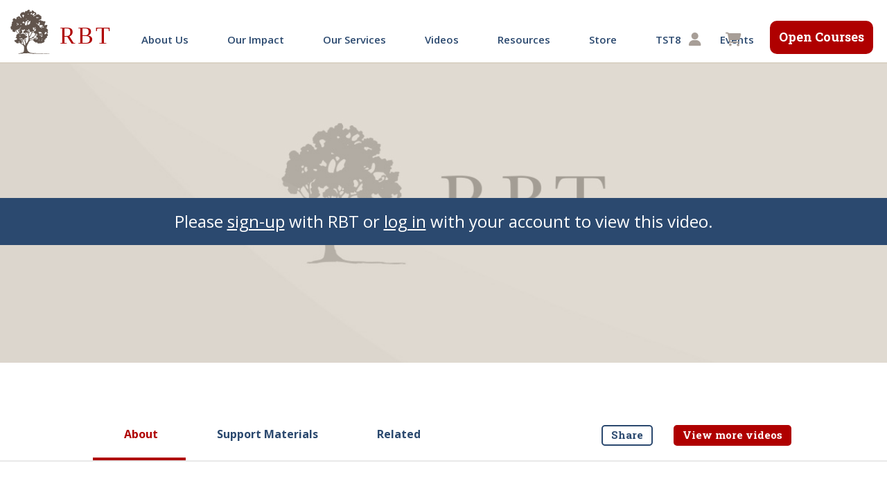

--- FILE ---
content_type: text/html; charset=utf-8
request_url: https://www.rbteach.com/videos/library/planning-content-planning-conference-chapter-3-map-respiratory-system
body_size: 77901
content:
<!doctype html>
<html data-n-head-ssr>
  <head >
    <title>RBT Video – The Content Planning Conference: Chapter 3. Map of the Respiratory System</title><meta data-n-head="ssr" charset="utf-8"><meta data-n-head="ssr" name="viewport" content="width=device-width, initial-scale=1"><meta data-n-head="ssr" data-hid="og:url" property="og:url" content="https://www.rbteach.com/videos/library/planning-content-planning-conference-chapter-3-map-respiratory-system"><meta data-n-head="ssr" data-hid="og:site_name" property="og:site_name" content="Research for Better Teaching"><meta data-n-head="ssr" data-hid="twitter:site" name="twitter:site" content="Research for Better Teaching"><meta data-n-head="ssr" data-hid="twitter:creator" name="twitter:creator" content="@TeachRBT"><meta data-n-head="ssr" data-hid="schema:name" itemprop="name" content="RBT: Equip teachers. Prepare leaders. Build communities."><meta data-n-head="ssr" data-hid="og:title" property="og:title" content="RBT Video – The Content Planning Conference: Chapter 3. Map of the Respiratory System"><meta data-n-head="ssr" data-hid="twitter:title" name="twitter:title" content="RBT Video – The Content Planning Conference: Chapter 3. Map of the Respiratory System"><meta data-n-head="ssr" data-hid="description" name="description" content="&lt;p&gt;This chapter shows a diagram or a concept-map that the teacher and the coach ..."><meta data-n-head="ssr" data-hid="og:image" property="og:image" content="/RBT_Placeholder.jpg"><meta data-n-head="ssr" data-hid="twitter:image" name="twitter:image" content="/RBT_Placeholder.jpg"><meta data-n-head="ssr" data-hid="schema:image" itemprop="image" content="/RBT_Placeholder.jpg"><link data-n-head="ssr" rel="icon" type="image/png" href="/favicon.png"><link data-n-head="ssr" rel="stylesheet" href="https://fonts.googleapis.com/css2?family=Open+Sans:ital,wght@0,400;0,600;0,700;1,400;1,600;1,700&amp;family=Roboto+Slab:wght@700&amp;display=swap"><script data-n-head="ssr" src="https://kit.fontawesome.com/b97908b40f.js" crossOrigin="anonymous"></script><link rel="preload" href="/_nuxt/da19788.js" as="script"><link rel="preload" href="/_nuxt/d0e296b.js" as="script"><link rel="preload" href="/_nuxt/6fadfcd.js" as="script"><link rel="preload" href="/_nuxt/68aba4b.js" as="script"><link rel="preload" href="/_nuxt/6950bba.js" as="script"><link rel="preload" href="/_nuxt/5c57151.js" as="script"><link rel="preload" href="/_nuxt/a2022e3.js" as="script"><style data-vue-ssr-id="2d79f4b2:0 1a65cd98:0 7e56e4e3:0 a07834d4:0">/*!
 * Bootstrap v4.6.1 (https://getbootstrap.com/)
 * Copyright 2011-2021 The Bootstrap Authors
 * Copyright 2011-2021 Twitter, Inc.
 * Licensed under MIT (https://github.com/twbs/bootstrap/blob/main/LICENSE)
 */:root{--blue:#007bff;--indigo:#6610f2;--purple:#6f42c1;--pink:#e83e8c;--red:#dc3545;--orange:#fd7e14;--yellow:#ffc107;--green:#28a745;--teal:#20c997;--cyan:#17a2b8;--white:#fff;--gray:#cac5c1;--gray-dark:#b9b1ac;--primary:#2b496f;--secondary:#5c7ca5;--success:#28a745;--info:#17a2b8;--warning:#ffc107;--danger:#dc3545;--light:#f6f5f4;--dark:#b9b1ac;--breakpoint-xs:0;--breakpoint-sm:540px;--breakpoint-md:720px;--breakpoint-lg:1160px;--breakpoint-xl:1280px;--breakpoint-xxl:1440px;--font-family-sans-serif:-apple-system,BlinkMacSystemFont,"Segoe UI",Roboto,"Helvetica Neue",Arial,"Noto Sans","Liberation Sans",sans-serif,"Apple Color Emoji","Segoe UI Emoji","Segoe UI Symbol","Noto Color Emoji";--font-family-monospace:SFMono-Regular,Menlo,Monaco,Consolas,"Liberation Mono","Courier New",monospace}*,:after,:before{box-sizing:border-box}html{font-family:sans-serif;line-height:1.15;-webkit-text-size-adjust:100%;-webkit-tap-highlight-color:rgba(0,0,0,0)}article,aside,figcaption,figure,footer,header,hgroup,main,nav,section{display:block}body{margin:0;font-family:-apple-system,BlinkMacSystemFont,"Segoe UI",Roboto,"Helvetica Neue",Arial,"Noto Sans","Liberation Sans",sans-serif,"Apple Color Emoji","Segoe UI Emoji","Segoe UI Symbol","Noto Color Emoji";font-size:1rem;font-weight:400;line-height:1.5;color:#b0a8a1;text-align:left;background-color:#fff}[tabindex="-1"]:focus:not(.focus-visible),[tabindex="-1"]:focus:not(:focus-visible){outline:0!important}hr{box-sizing:content-box;height:0;overflow:visible}h1,h2,h3,h4,h5,h6{margin-top:0;margin-bottom:.5rem}p{margin-top:0;margin-bottom:1rem}abbr[data-original-title],abbr[title]{text-decoration:underline;-webkit-text-decoration:underline dotted;text-decoration:underline dotted;cursor:help;border-bottom:0;-webkit-text-decoration-skip-ink:none;text-decoration-skip-ink:none}address{font-style:normal;line-height:inherit}address,dl,ol,ul{margin-bottom:1rem}dl,ol,ul{margin-top:0}ol ol,ol ul,ul ol,ul ul{margin-bottom:0}dt{font-weight:700}dd{margin-bottom:.5rem;margin-left:0}blockquote{margin:0 0 1rem}b,strong{font-weight:bolder}small{font-size:80%}sub,sup{position:relative;font-size:75%;line-height:0;vertical-align:baseline}sub{bottom:-.25em}sup{top:-.5em}a{color:#2b496f;text-decoration:none;background-color:transparent}a:hover{color:#162538;text-decoration:underline}a:not([href]):not([class]),a:not([href]):not([class]):hover{color:inherit;text-decoration:none}code,kbd,pre,samp{font-family:SFMono-Regular,Menlo,Monaco,Consolas,"Liberation Mono","Courier New",monospace;font-size:1em}pre{margin-top:0;margin-bottom:1rem;overflow:auto;-ms-overflow-style:scrollbar}figure{margin:0 0 1rem}img{border-style:none}img,svg{vertical-align:middle}svg{overflow:hidden}table{border-collapse:collapse}caption{padding-top:.75rem;padding-bottom:.75rem;color:#cac5c1;text-align:left;caption-side:bottom}th{text-align:inherit;text-align:-webkit-match-parent}label{display:inline-block;margin-bottom:.5rem}button{border-radius:0}button:focus:not(.focus-visible),button:focus:not(:focus-visible){outline:0}button,input,optgroup,select,textarea{margin:0;font-family:inherit;font-size:inherit;line-height:inherit}button,input{overflow:visible}button,select{text-transform:none}[role=button]{cursor:pointer}select{word-wrap:normal}[type=button],[type=reset],[type=submit],button{-webkit-appearance:button}[type=button]:not(:disabled),[type=reset]:not(:disabled),[type=submit]:not(:disabled),button:not(:disabled){cursor:pointer}[type=button]::-moz-focus-inner,[type=reset]::-moz-focus-inner,[type=submit]::-moz-focus-inner,button::-moz-focus-inner{padding:0;border-style:none}input[type=checkbox],input[type=radio]{box-sizing:border-box;padding:0}textarea{overflow:auto;resize:vertical}fieldset{min-width:0;padding:0;margin:0;border:0}legend{display:block;width:100%;max-width:100%;padding:0;margin-bottom:.5rem;font-size:1.5rem;line-height:inherit;color:inherit;white-space:normal}progress{vertical-align:baseline}[type=number]::-webkit-inner-spin-button,[type=number]::-webkit-outer-spin-button{height:auto}[type=search]{outline-offset:-2px;-webkit-appearance:none}[type=search]::-webkit-search-decoration{-webkit-appearance:none}::-webkit-file-upload-button{font:inherit;-webkit-appearance:button}output{display:inline-block}summary{display:list-item;cursor:pointer}template{display:none}[hidden]{display:none!important}.h1,.h2,.h3,.h4,.h5,.h6,h1,h2,h3,h4,h5,h6{margin-bottom:.5rem;font-weight:500;line-height:1.2}.h1,h1{font-size:2.5rem}.h2,h2{font-size:2rem}.h3,h3{font-size:1.75rem}.h4,h4{font-size:1.5rem}.h5,h5{font-size:1.25rem}.h6,h6{font-size:1rem}.lead{font-size:1.25rem;font-weight:300}.display-1{font-size:6rem}.display-1,.display-2{font-weight:300;line-height:1.2}.display-2{font-size:5.5rem}.display-3{font-size:4.5rem}.display-3,.display-4{font-weight:300;line-height:1.2}.display-4{font-size:3.5rem}hr{margin-top:1rem;margin-bottom:1rem;border:0;border-top:1px solid rgba(0,0,0,.1)}.small,small{font-size:80%;font-weight:400}.mark,mark{padding:.2em;background-color:#fcf8e3}.list-inline,.list-unstyled{padding-left:0;list-style:none}.list-inline-item{display:inline-block}.list-inline-item:not(:last-child){margin-right:.5rem}.initialism{font-size:90%;text-transform:uppercase}.blockquote{margin-bottom:1rem;font-size:1.25rem}.blockquote-footer{display:block;font-size:80%;color:#cac5c1}.blockquote-footer:before{content:"— "}.img-fluid,.img-thumbnail{max-width:100%;height:auto}.img-thumbnail{padding:.25rem;background-color:#fff;border:1px solid #e4e2e0}.figure{display:inline-block}.figure-img{margin-bottom:.5rem;line-height:1}.figure-caption{font-size:90%;color:#cac5c1}code{font-size:87.5%;color:#e83e8c;word-wrap:break-word}a>code{color:inherit}kbd{padding:.2rem .4rem;font-size:87.5%;color:#fff;background-color:#b0a8a1}kbd kbd{padding:0;font-size:100%;font-weight:700}pre{display:block;font-size:87.5%;color:#b0a8a1}pre code{font-size:inherit;color:inherit;word-break:normal}.pre-scrollable{max-height:340px;overflow-y:scroll}.container,.container-fluid,.container-lg,.container-md,.container-sm,.container-xl,.container-xxl{width:100%;padding-right:15px;padding-left:15px;margin-right:auto;margin-left:auto}@media(min-width:540px){.container,.container-sm{max-width:540px}}@media(min-width:720px){.container,.container-md,.container-sm{max-width:720px}}@media(min-width:1160px){.container,.container-lg,.container-md,.container-sm{max-width:1160px}}@media(min-width:1280px){.container,.container-lg,.container-md,.container-sm,.container-xl{max-width:1280px}}@media(min-width:1440px){.container,.container-lg,.container-md,.container-sm,.container-xl,.container-xxl{max-width:1440px}}.row{display:flex;flex-wrap:wrap;margin-right:-15px;margin-left:-15px}.no-gutters{margin-right:0;margin-left:0}.no-gutters>.col,.no-gutters>[class*=col-]{padding-right:0;padding-left:0}.col,.col-1,.col-2,.col-3,.col-4,.col-5,.col-6,.col-7,.col-8,.col-9,.col-10,.col-11,.col-12,.col-auto,.col-lg,.col-lg-1,.col-lg-2,.col-lg-3,.col-lg-4,.col-lg-5,.col-lg-6,.col-lg-7,.col-lg-8,.col-lg-9,.col-lg-10,.col-lg-11,.col-lg-12,.col-lg-auto,.col-md,.col-md-1,.col-md-2,.col-md-3,.col-md-4,.col-md-5,.col-md-6,.col-md-7,.col-md-8,.col-md-9,.col-md-10,.col-md-11,.col-md-12,.col-md-auto,.col-sm,.col-sm-1,.col-sm-2,.col-sm-3,.col-sm-4,.col-sm-5,.col-sm-6,.col-sm-7,.col-sm-8,.col-sm-9,.col-sm-10,.col-sm-11,.col-sm-12,.col-sm-auto,.col-xl,.col-xl-1,.col-xl-2,.col-xl-3,.col-xl-4,.col-xl-5,.col-xl-6,.col-xl-7,.col-xl-8,.col-xl-9,.col-xl-10,.col-xl-11,.col-xl-12,.col-xl-auto,.col-xxl,.col-xxl-1,.col-xxl-2,.col-xxl-3,.col-xxl-4,.col-xxl-5,.col-xxl-6,.col-xxl-7,.col-xxl-8,.col-xxl-9,.col-xxl-10,.col-xxl-11,.col-xxl-12,.col-xxl-auto{position:relative;width:100%;padding-right:15px;padding-left:15px}.col{flex-basis:0;flex-grow:1;max-width:100%}.row-cols-1>*{flex:0 0 100%;max-width:100%}.row-cols-2>*{flex:0 0 50%;max-width:50%}.row-cols-3>*{flex:0 0 33.3333333333%;max-width:33.3333333333%}.row-cols-4>*{flex:0 0 25%;max-width:25%}.row-cols-5>*{flex:0 0 20%;max-width:20%}.row-cols-6>*{flex:0 0 16.6666666667%;max-width:16.6666666667%}.col-auto{flex:0 0 auto;width:auto;max-width:100%}.col-1{flex:0 0 8.33333333%;max-width:8.33333333%}.col-2{flex:0 0 16.66666667%;max-width:16.66666667%}.col-3{flex:0 0 25%;max-width:25%}.col-4{flex:0 0 33.33333333%;max-width:33.33333333%}.col-5{flex:0 0 41.66666667%;max-width:41.66666667%}.col-6{flex:0 0 50%;max-width:50%}.col-7{flex:0 0 58.33333333%;max-width:58.33333333%}.col-8{flex:0 0 66.66666667%;max-width:66.66666667%}.col-9{flex:0 0 75%;max-width:75%}.col-10{flex:0 0 83.33333333%;max-width:83.33333333%}.col-11{flex:0 0 91.66666667%;max-width:91.66666667%}.col-12{flex:0 0 100%;max-width:100%}.order-first{order:-1}.order-last{order:13}.order-0{order:0}.order-1{order:1}.order-2{order:2}.order-3{order:3}.order-4{order:4}.order-5{order:5}.order-6{order:6}.order-7{order:7}.order-8{order:8}.order-9{order:9}.order-10{order:10}.order-11{order:11}.order-12{order:12}.offset-1{margin-left:8.33333333%}.offset-2{margin-left:16.66666667%}.offset-3{margin-left:25%}.offset-4{margin-left:33.33333333%}.offset-5{margin-left:41.66666667%}.offset-6{margin-left:50%}.offset-7{margin-left:58.33333333%}.offset-8{margin-left:66.66666667%}.offset-9{margin-left:75%}.offset-10{margin-left:83.33333333%}.offset-11{margin-left:91.66666667%}@media(min-width:540px){.col-sm{flex-basis:0;flex-grow:1;max-width:100%}.row-cols-sm-1>*{flex:0 0 100%;max-width:100%}.row-cols-sm-2>*{flex:0 0 50%;max-width:50%}.row-cols-sm-3>*{flex:0 0 33.3333333333%;max-width:33.3333333333%}.row-cols-sm-4>*{flex:0 0 25%;max-width:25%}.row-cols-sm-5>*{flex:0 0 20%;max-width:20%}.row-cols-sm-6>*{flex:0 0 16.6666666667%;max-width:16.6666666667%}.col-sm-auto{flex:0 0 auto;width:auto;max-width:100%}.col-sm-1{flex:0 0 8.33333333%;max-width:8.33333333%}.col-sm-2{flex:0 0 16.66666667%;max-width:16.66666667%}.col-sm-3{flex:0 0 25%;max-width:25%}.col-sm-4{flex:0 0 33.33333333%;max-width:33.33333333%}.col-sm-5{flex:0 0 41.66666667%;max-width:41.66666667%}.col-sm-6{flex:0 0 50%;max-width:50%}.col-sm-7{flex:0 0 58.33333333%;max-width:58.33333333%}.col-sm-8{flex:0 0 66.66666667%;max-width:66.66666667%}.col-sm-9{flex:0 0 75%;max-width:75%}.col-sm-10{flex:0 0 83.33333333%;max-width:83.33333333%}.col-sm-11{flex:0 0 91.66666667%;max-width:91.66666667%}.col-sm-12{flex:0 0 100%;max-width:100%}.order-sm-first{order:-1}.order-sm-last{order:13}.order-sm-0{order:0}.order-sm-1{order:1}.order-sm-2{order:2}.order-sm-3{order:3}.order-sm-4{order:4}.order-sm-5{order:5}.order-sm-6{order:6}.order-sm-7{order:7}.order-sm-8{order:8}.order-sm-9{order:9}.order-sm-10{order:10}.order-sm-11{order:11}.order-sm-12{order:12}.offset-sm-0{margin-left:0}.offset-sm-1{margin-left:8.33333333%}.offset-sm-2{margin-left:16.66666667%}.offset-sm-3{margin-left:25%}.offset-sm-4{margin-left:33.33333333%}.offset-sm-5{margin-left:41.66666667%}.offset-sm-6{margin-left:50%}.offset-sm-7{margin-left:58.33333333%}.offset-sm-8{margin-left:66.66666667%}.offset-sm-9{margin-left:75%}.offset-sm-10{margin-left:83.33333333%}.offset-sm-11{margin-left:91.66666667%}}@media(min-width:720px){.col-md{flex-basis:0;flex-grow:1;max-width:100%}.row-cols-md-1>*{flex:0 0 100%;max-width:100%}.row-cols-md-2>*{flex:0 0 50%;max-width:50%}.row-cols-md-3>*{flex:0 0 33.3333333333%;max-width:33.3333333333%}.row-cols-md-4>*{flex:0 0 25%;max-width:25%}.row-cols-md-5>*{flex:0 0 20%;max-width:20%}.row-cols-md-6>*{flex:0 0 16.6666666667%;max-width:16.6666666667%}.col-md-auto{flex:0 0 auto;width:auto;max-width:100%}.col-md-1{flex:0 0 8.33333333%;max-width:8.33333333%}.col-md-2{flex:0 0 16.66666667%;max-width:16.66666667%}.col-md-3{flex:0 0 25%;max-width:25%}.col-md-4{flex:0 0 33.33333333%;max-width:33.33333333%}.col-md-5{flex:0 0 41.66666667%;max-width:41.66666667%}.col-md-6{flex:0 0 50%;max-width:50%}.col-md-7{flex:0 0 58.33333333%;max-width:58.33333333%}.col-md-8{flex:0 0 66.66666667%;max-width:66.66666667%}.col-md-9{flex:0 0 75%;max-width:75%}.col-md-10{flex:0 0 83.33333333%;max-width:83.33333333%}.col-md-11{flex:0 0 91.66666667%;max-width:91.66666667%}.col-md-12{flex:0 0 100%;max-width:100%}.order-md-first{order:-1}.order-md-last{order:13}.order-md-0{order:0}.order-md-1{order:1}.order-md-2{order:2}.order-md-3{order:3}.order-md-4{order:4}.order-md-5{order:5}.order-md-6{order:6}.order-md-7{order:7}.order-md-8{order:8}.order-md-9{order:9}.order-md-10{order:10}.order-md-11{order:11}.order-md-12{order:12}.offset-md-0{margin-left:0}.offset-md-1{margin-left:8.33333333%}.offset-md-2{margin-left:16.66666667%}.offset-md-3{margin-left:25%}.offset-md-4{margin-left:33.33333333%}.offset-md-5{margin-left:41.66666667%}.offset-md-6{margin-left:50%}.offset-md-7{margin-left:58.33333333%}.offset-md-8{margin-left:66.66666667%}.offset-md-9{margin-left:75%}.offset-md-10{margin-left:83.33333333%}.offset-md-11{margin-left:91.66666667%}}@media(min-width:1160px){.col-lg{flex-basis:0;flex-grow:1;max-width:100%}.row-cols-lg-1>*{flex:0 0 100%;max-width:100%}.row-cols-lg-2>*{flex:0 0 50%;max-width:50%}.row-cols-lg-3>*{flex:0 0 33.3333333333%;max-width:33.3333333333%}.row-cols-lg-4>*{flex:0 0 25%;max-width:25%}.row-cols-lg-5>*{flex:0 0 20%;max-width:20%}.row-cols-lg-6>*{flex:0 0 16.6666666667%;max-width:16.6666666667%}.col-lg-auto{flex:0 0 auto;width:auto;max-width:100%}.col-lg-1{flex:0 0 8.33333333%;max-width:8.33333333%}.col-lg-2{flex:0 0 16.66666667%;max-width:16.66666667%}.col-lg-3{flex:0 0 25%;max-width:25%}.col-lg-4{flex:0 0 33.33333333%;max-width:33.33333333%}.col-lg-5{flex:0 0 41.66666667%;max-width:41.66666667%}.col-lg-6{flex:0 0 50%;max-width:50%}.col-lg-7{flex:0 0 58.33333333%;max-width:58.33333333%}.col-lg-8{flex:0 0 66.66666667%;max-width:66.66666667%}.col-lg-9{flex:0 0 75%;max-width:75%}.col-lg-10{flex:0 0 83.33333333%;max-width:83.33333333%}.col-lg-11{flex:0 0 91.66666667%;max-width:91.66666667%}.col-lg-12{flex:0 0 100%;max-width:100%}.order-lg-first{order:-1}.order-lg-last{order:13}.order-lg-0{order:0}.order-lg-1{order:1}.order-lg-2{order:2}.order-lg-3{order:3}.order-lg-4{order:4}.order-lg-5{order:5}.order-lg-6{order:6}.order-lg-7{order:7}.order-lg-8{order:8}.order-lg-9{order:9}.order-lg-10{order:10}.order-lg-11{order:11}.order-lg-12{order:12}.offset-lg-0{margin-left:0}.offset-lg-1{margin-left:8.33333333%}.offset-lg-2{margin-left:16.66666667%}.offset-lg-3{margin-left:25%}.offset-lg-4{margin-left:33.33333333%}.offset-lg-5{margin-left:41.66666667%}.offset-lg-6{margin-left:50%}.offset-lg-7{margin-left:58.33333333%}.offset-lg-8{margin-left:66.66666667%}.offset-lg-9{margin-left:75%}.offset-lg-10{margin-left:83.33333333%}.offset-lg-11{margin-left:91.66666667%}}@media(min-width:1280px){.col-xl{flex-basis:0;flex-grow:1;max-width:100%}.row-cols-xl-1>*{flex:0 0 100%;max-width:100%}.row-cols-xl-2>*{flex:0 0 50%;max-width:50%}.row-cols-xl-3>*{flex:0 0 33.3333333333%;max-width:33.3333333333%}.row-cols-xl-4>*{flex:0 0 25%;max-width:25%}.row-cols-xl-5>*{flex:0 0 20%;max-width:20%}.row-cols-xl-6>*{flex:0 0 16.6666666667%;max-width:16.6666666667%}.col-xl-auto{flex:0 0 auto;width:auto;max-width:100%}.col-xl-1{flex:0 0 8.33333333%;max-width:8.33333333%}.col-xl-2{flex:0 0 16.66666667%;max-width:16.66666667%}.col-xl-3{flex:0 0 25%;max-width:25%}.col-xl-4{flex:0 0 33.33333333%;max-width:33.33333333%}.col-xl-5{flex:0 0 41.66666667%;max-width:41.66666667%}.col-xl-6{flex:0 0 50%;max-width:50%}.col-xl-7{flex:0 0 58.33333333%;max-width:58.33333333%}.col-xl-8{flex:0 0 66.66666667%;max-width:66.66666667%}.col-xl-9{flex:0 0 75%;max-width:75%}.col-xl-10{flex:0 0 83.33333333%;max-width:83.33333333%}.col-xl-11{flex:0 0 91.66666667%;max-width:91.66666667%}.col-xl-12{flex:0 0 100%;max-width:100%}.order-xl-first{order:-1}.order-xl-last{order:13}.order-xl-0{order:0}.order-xl-1{order:1}.order-xl-2{order:2}.order-xl-3{order:3}.order-xl-4{order:4}.order-xl-5{order:5}.order-xl-6{order:6}.order-xl-7{order:7}.order-xl-8{order:8}.order-xl-9{order:9}.order-xl-10{order:10}.order-xl-11{order:11}.order-xl-12{order:12}.offset-xl-0{margin-left:0}.offset-xl-1{margin-left:8.33333333%}.offset-xl-2{margin-left:16.66666667%}.offset-xl-3{margin-left:25%}.offset-xl-4{margin-left:33.33333333%}.offset-xl-5{margin-left:41.66666667%}.offset-xl-6{margin-left:50%}.offset-xl-7{margin-left:58.33333333%}.offset-xl-8{margin-left:66.66666667%}.offset-xl-9{margin-left:75%}.offset-xl-10{margin-left:83.33333333%}.offset-xl-11{margin-left:91.66666667%}}@media(min-width:1440px){.col-xxl{flex-basis:0;flex-grow:1;max-width:100%}.row-cols-xxl-1>*{flex:0 0 100%;max-width:100%}.row-cols-xxl-2>*{flex:0 0 50%;max-width:50%}.row-cols-xxl-3>*{flex:0 0 33.3333333333%;max-width:33.3333333333%}.row-cols-xxl-4>*{flex:0 0 25%;max-width:25%}.row-cols-xxl-5>*{flex:0 0 20%;max-width:20%}.row-cols-xxl-6>*{flex:0 0 16.6666666667%;max-width:16.6666666667%}.col-xxl-auto{flex:0 0 auto;width:auto;max-width:100%}.col-xxl-1{flex:0 0 8.33333333%;max-width:8.33333333%}.col-xxl-2{flex:0 0 16.66666667%;max-width:16.66666667%}.col-xxl-3{flex:0 0 25%;max-width:25%}.col-xxl-4{flex:0 0 33.33333333%;max-width:33.33333333%}.col-xxl-5{flex:0 0 41.66666667%;max-width:41.66666667%}.col-xxl-6{flex:0 0 50%;max-width:50%}.col-xxl-7{flex:0 0 58.33333333%;max-width:58.33333333%}.col-xxl-8{flex:0 0 66.66666667%;max-width:66.66666667%}.col-xxl-9{flex:0 0 75%;max-width:75%}.col-xxl-10{flex:0 0 83.33333333%;max-width:83.33333333%}.col-xxl-11{flex:0 0 91.66666667%;max-width:91.66666667%}.col-xxl-12{flex:0 0 100%;max-width:100%}.order-xxl-first{order:-1}.order-xxl-last{order:13}.order-xxl-0{order:0}.order-xxl-1{order:1}.order-xxl-2{order:2}.order-xxl-3{order:3}.order-xxl-4{order:4}.order-xxl-5{order:5}.order-xxl-6{order:6}.order-xxl-7{order:7}.order-xxl-8{order:8}.order-xxl-9{order:9}.order-xxl-10{order:10}.order-xxl-11{order:11}.order-xxl-12{order:12}.offset-xxl-0{margin-left:0}.offset-xxl-1{margin-left:8.33333333%}.offset-xxl-2{margin-left:16.66666667%}.offset-xxl-3{margin-left:25%}.offset-xxl-4{margin-left:33.33333333%}.offset-xxl-5{margin-left:41.66666667%}.offset-xxl-6{margin-left:50%}.offset-xxl-7{margin-left:58.33333333%}.offset-xxl-8{margin-left:66.66666667%}.offset-xxl-9{margin-left:75%}.offset-xxl-10{margin-left:83.33333333%}.offset-xxl-11{margin-left:91.66666667%}}.table{width:100%;margin-bottom:1rem;color:#b0a8a1}.table td,.table th{padding:.75rem;vertical-align:top;border-top:1px solid #e4e2e0}.table thead th{vertical-align:bottom;border-bottom:2px solid #e4e2e0}.table tbody+tbody{border-top:2px solid #e4e2e0}.table-sm td,.table-sm th{padding:.3rem}.table-bordered,.table-bordered td,.table-bordered th{border:1px solid #e4e2e0}.table-bordered thead td,.table-bordered thead th{border-bottom-width:2px}.table-borderless tbody+tbody,.table-borderless td,.table-borderless th,.table-borderless thead th{border:0}.table-striped tbody tr:nth-of-type(odd){background-color:rgba(0,0,0,.05)}.table-hover tbody tr:hover{color:#b0a8a1;background-color:rgba(0,0,0,.075)}.table-primary,.table-primary>td,.table-primary>th{background-color:#c4ccd7}.table-primary tbody+tbody,.table-primary td,.table-primary th,.table-primary thead th{border-color:#91a0b4}.table-hover .table-primary:hover,.table-hover .table-primary:hover>td,.table-hover .table-primary:hover>th{background-color:#b5bfcd}.table-secondary,.table-secondary>td,.table-secondary>th{background-color:#d1dae6}.table-secondary tbody+tbody,.table-secondary td,.table-secondary th,.table-secondary thead th{border-color:#aabbd0}.table-hover .table-secondary:hover,.table-hover .table-secondary:hover>td,.table-hover .table-secondary:hover>th{background-color:#c0cddd}.table-success,.table-success>td,.table-success>th{background-color:#c3e6cb}.table-success tbody+tbody,.table-success td,.table-success th,.table-success thead th{border-color:#8fd19e}.table-hover .table-success:hover,.table-hover .table-success:hover>td,.table-hover .table-success:hover>th{background-color:#b1dfbb}.table-info,.table-info>td,.table-info>th{background-color:#bee5eb}.table-info tbody+tbody,.table-info td,.table-info th,.table-info thead th{border-color:#86cfda}.table-hover .table-info:hover,.table-hover .table-info:hover>td,.table-hover .table-info:hover>th{background-color:#abdde5}.table-warning,.table-warning>td,.table-warning>th{background-color:#ffeeba}.table-warning tbody+tbody,.table-warning td,.table-warning th,.table-warning thead th{border-color:#ffdf7e}.table-hover .table-warning:hover,.table-hover .table-warning:hover>td,.table-hover .table-warning:hover>th{background-color:#ffe8a1}.table-danger,.table-danger>td,.table-danger>th{background-color:#f5c6cb}.table-danger tbody+tbody,.table-danger td,.table-danger th,.table-danger thead th{border-color:#ed969e}.table-hover .table-danger:hover,.table-hover .table-danger:hover>td,.table-hover .table-danger:hover>th{background-color:#f1b0b7}.table-light,.table-light>td,.table-light>th{background-color:#fcfcfc}.table-light tbody+tbody,.table-light td,.table-light th,.table-light thead th{border-color:#fafaf9}.table-hover .table-light:hover,.table-hover .table-light:hover>td,.table-hover .table-light:hover>th{background-color:#efefef}.table-dark,.table-dark>td,.table-dark>th{background-color:#ebe9e8}.table-dark tbody+tbody,.table-dark td,.table-dark th,.table-dark thead th{border-color:#dbd6d4}.table-hover .table-dark:hover,.table-hover .table-dark:hover>td,.table-hover .table-dark:hover>th{background-color:#dfdcda}.table-active,.table-active>td,.table-active>th,.table-hover .table-active:hover,.table-hover .table-active:hover>td,.table-hover .table-active:hover>th{background-color:rgba(0,0,0,.075)}.table .thead-dark th{color:#fff;background-color:#b9b1ac;border-color:#cbc5c1}.table .thead-light th{color:#c1bbb6;background-color:#e9e9e9;border-color:#e4e2e0}.table-dark{color:#fff;background-color:#b9b1ac}.table-dark td,.table-dark th,.table-dark thead th{border-color:#cbc5c1}.table-dark.table-bordered{border:0}.table-dark.table-striped tbody tr:nth-of-type(odd){background-color:hsla(0,0%,100%,.05)}.table-dark.table-hover tbody tr:hover{color:#fff;background-color:hsla(0,0%,100%,.075)}@media(max-width:539.98px){.table-responsive-sm{display:block;width:100%;overflow-x:auto;-webkit-overflow-scrolling:touch}.table-responsive-sm>.table-bordered{border:0}}@media(max-width:719.98px){.table-responsive-md{display:block;width:100%;overflow-x:auto;-webkit-overflow-scrolling:touch}.table-responsive-md>.table-bordered{border:0}}@media(max-width:1159.98px){.table-responsive-lg{display:block;width:100%;overflow-x:auto;-webkit-overflow-scrolling:touch}.table-responsive-lg>.table-bordered{border:0}}@media(max-width:1279.98px){.table-responsive-xl{display:block;width:100%;overflow-x:auto;-webkit-overflow-scrolling:touch}.table-responsive-xl>.table-bordered{border:0}}@media(max-width:1439.98px){.table-responsive-xxl{display:block;width:100%;overflow-x:auto;-webkit-overflow-scrolling:touch}.table-responsive-xxl>.table-bordered{border:0}}.table-responsive{display:block;width:100%;overflow-x:auto;-webkit-overflow-scrolling:touch}.table-responsive>.table-bordered{border:0}.form-control{display:block;width:100%;height:calc(1.5em + .75rem + 2px);padding:.375rem .75rem;font-family:"Roboto Slab",serif;font-size:1rem;font-weight:400;line-height:1.5;color:#c1bbb6;background-color:#fff;background-clip:padding-box;border:1px solid #dcd8d5;border-radius:0;transition:border-color .15s ease-in-out,box-shadow .15s ease-in-out}@media(prefers-reduced-motion:reduce){.form-control{transition:none}}.form-control::-ms-expand{background-color:transparent;border:0}.form-control:focus{color:#c1bbb6;background-color:#fff;border-color:#5a87bf;outline:0;box-shadow:0 0 0 .2rem rgba(43,73,111,.25)}.form-control::-moz-placeholder{color:#cac5c1;opacity:1}.form-control:-ms-input-placeholder{color:#cac5c1;opacity:1}.form-control::placeholder{color:#cac5c1;opacity:1}.form-control:disabled,.form-control[readonly]{background-color:#e9e9e9;opacity:1}input[type=date].form-control,input[type=datetime-local].form-control,input[type=month].form-control,input[type=time].form-control{-webkit-appearance:none;-moz-appearance:none;appearance:none}select.form-control:-moz-focusring{color:transparent;text-shadow:0 0 0 #c1bbb6}select.form-control:focus::-ms-value{color:#c1bbb6;background-color:#fff}.form-control-file,.form-control-range{display:block;width:100%}.col-form-label{padding-top:calc(.375rem + 1px);padding-bottom:calc(.375rem + 1px);margin-bottom:0;font-size:inherit;line-height:1.5}.col-form-label-lg{padding-top:calc(.5rem + 1px);padding-bottom:calc(.5rem + 1px);font-size:1.25rem;line-height:1.5}.col-form-label-sm{padding-top:calc(.25rem + 1px);padding-bottom:calc(.25rem + 1px);font-size:.875rem;line-height:1.5}.form-control-plaintext{display:block;width:100%;padding:.375rem 0;margin-bottom:0;font-size:1rem;line-height:1.5;color:#b0a8a1;background-color:transparent;border:solid transparent;border-width:1px 0}.form-control-plaintext.form-control-lg,.form-control-plaintext.form-control-sm{padding-right:0;padding-left:0}.form-control-sm{height:calc(1.5em + .5rem + 2px);padding:.25rem .5rem;font-size:.875rem;line-height:1.5}.form-control-lg{height:calc(1.5em + 1rem + 2px);padding:.5rem 1rem;font-size:1.25rem;line-height:1.5}select.form-control[multiple],select.form-control[size],textarea.form-control{height:auto}.form-group{margin-bottom:1rem}.form-text{display:block;margin-top:.25rem}.form-row{display:flex;flex-wrap:wrap;margin-right:-5px;margin-left:-5px}.form-row>.col,.form-row>[class*=col-]{padding-right:5px;padding-left:5px}.form-check{position:relative;display:block;padding-left:1.25rem}.form-check-input{position:absolute;margin-top:.3rem;margin-left:-1.25rem}.form-check-input:disabled~.form-check-label,.form-check-input[disabled]~.form-check-label{color:#cac5c1}.form-check-label{margin-bottom:0}.form-check-inline{display:inline-flex;align-items:center;padding-left:0;margin-right:.75rem}.form-check-inline .form-check-input{position:static;margin-top:0;margin-right:.3125rem;margin-left:0}.valid-feedback{display:none;width:100%;margin-top:.25rem;font-size:80%;color:#28a745}.valid-tooltip{position:absolute;top:100%;left:0;z-index:5;display:none;max-width:100%;padding:.25rem .5rem;margin-top:.1rem;font-size:.875rem;line-height:1.5;color:#fff;background-color:rgba(40,167,69,.9)}.form-row>.col>.valid-tooltip,.form-row>[class*=col-]>.valid-tooltip{left:5px}.is-valid~.valid-feedback,.is-valid~.valid-tooltip,.was-validated :valid~.valid-feedback,.was-validated :valid~.valid-tooltip{display:block}.form-control.is-valid,.was-validated .form-control:valid{border-color:#28a745;padding-right:calc(1.5em + .75rem)!important;background-image:url("data:image/svg+xml;charset=utf-8,%3Csvg xmlns='http://www.w3.org/2000/svg' width='8' height='8'%3E%3Cpath fill='%2328a745' d='M2.3 6.73L.6 4.53c-.4-1.04.46-1.4 1.1-.8l1.1 1.4 3.4-3.8c.6-.63 1.6-.27 1.2.7l-4 4.6c-.43.5-.8.4-1.1.1z'/%3E%3C/svg%3E");background-repeat:no-repeat;background-position:right calc(.375em + .1875rem) center;background-size:calc(.75em + .375rem) calc(.75em + .375rem)}.form-control.is-valid:focus,.was-validated .form-control:valid:focus{border-color:#28a745;box-shadow:0 0 0 .2rem rgba(40,167,69,.25)}.was-validated select.form-control:valid,select.form-control.is-valid{padding-right:3rem!important;background-position:right 1.5rem center}.was-validated textarea.form-control:valid,textarea.form-control.is-valid{padding-right:calc(1.5em + .75rem);background-position:top calc(.375em + .1875rem) right calc(.375em + .1875rem)}.custom-select.is-valid,.was-validated .custom-select:valid{border-color:#28a745;padding-right:calc(.75em + 2.3125rem)!important;background:url("data:image/svg+xml;charset=utf-8,%3Csvg xmlns='http://www.w3.org/2000/svg' width='4' height='5'%3E%3Cpath fill='%23b9b1ac' d='M2 0L0 2h4zm0 5L0 3h4z'/%3E%3C/svg%3E") right .75rem center/8px 10px no-repeat,#fff url("data:image/svg+xml;charset=utf-8,%3Csvg xmlns='http://www.w3.org/2000/svg' width='8' height='8'%3E%3Cpath fill='%2328a745' d='M2.3 6.73L.6 4.53c-.4-1.04.46-1.4 1.1-.8l1.1 1.4 3.4-3.8c.6-.63 1.6-.27 1.2.7l-4 4.6c-.43.5-.8.4-1.1.1z'/%3E%3C/svg%3E") center right 1.75rem/calc(.75em + .375rem) calc(.75em + .375rem) no-repeat}.custom-select.is-valid:focus,.was-validated .custom-select:valid:focus{border-color:#28a745;box-shadow:0 0 0 .2rem rgba(40,167,69,.25)}.form-check-input.is-valid~.form-check-label,.was-validated .form-check-input:valid~.form-check-label{color:#28a745}.form-check-input.is-valid~.valid-feedback,.form-check-input.is-valid~.valid-tooltip,.was-validated .form-check-input:valid~.valid-feedback,.was-validated .form-check-input:valid~.valid-tooltip{display:block}.custom-control-input.is-valid~.custom-control-label,.was-validated .custom-control-input:valid~.custom-control-label{color:#28a745}.custom-control-input.is-valid~.custom-control-label:before,.was-validated .custom-control-input:valid~.custom-control-label:before{border-color:#28a745}.custom-control-input.is-valid:checked~.custom-control-label:before,.was-validated .custom-control-input:valid:checked~.custom-control-label:before{border-color:#34ce57;background-color:#34ce57}.custom-control-input.is-valid:focus~.custom-control-label:before,.was-validated .custom-control-input:valid:focus~.custom-control-label:before{box-shadow:0 0 0 .2rem rgba(40,167,69,.25)}.custom-control-input.is-valid:focus:not(:checked)~.custom-control-label:before,.custom-file-input.is-valid~.custom-file-label,.was-validated .custom-control-input:valid:focus:not(:checked)~.custom-control-label:before,.was-validated .custom-file-input:valid~.custom-file-label{border-color:#28a745}.custom-file-input.is-valid:focus~.custom-file-label,.was-validated .custom-file-input:valid:focus~.custom-file-label{border-color:#28a745;box-shadow:0 0 0 .2rem rgba(40,167,69,.25)}.invalid-feedback{display:none;width:100%;margin-top:.25rem;font-size:80%;color:#dc3545}.invalid-tooltip{position:absolute;top:100%;left:0;z-index:5;display:none;max-width:100%;padding:.25rem .5rem;margin-top:.1rem;font-size:.875rem;line-height:1.5;color:#fff;background-color:rgba(220,53,69,.9)}.form-row>.col>.invalid-tooltip,.form-row>[class*=col-]>.invalid-tooltip{left:5px}.is-invalid~.invalid-feedback,.is-invalid~.invalid-tooltip,.was-validated :invalid~.invalid-feedback,.was-validated :invalid~.invalid-tooltip{display:block}.form-control.is-invalid,.was-validated .form-control:invalid{border-color:#dc3545;padding-right:calc(1.5em + .75rem)!important;background-image:url("data:image/svg+xml;charset=utf-8,%3Csvg xmlns='http://www.w3.org/2000/svg' width='12' height='12' fill='none' stroke='%23dc3545'%3E%3Ccircle cx='6' cy='6' r='4.5'/%3E%3Cpath stroke-linejoin='round' d='M5.8 3.6h.4L6 6.5z'/%3E%3Ccircle cx='6' cy='8.2' r='.6' fill='%23dc3545' stroke='none'/%3E%3C/svg%3E");background-repeat:no-repeat;background-position:right calc(.375em + .1875rem) center;background-size:calc(.75em + .375rem) calc(.75em + .375rem)}.form-control.is-invalid:focus,.was-validated .form-control:invalid:focus{border-color:#dc3545;box-shadow:0 0 0 .2rem rgba(220,53,69,.25)}.was-validated select.form-control:invalid,select.form-control.is-invalid{padding-right:3rem!important;background-position:right 1.5rem center}.was-validated textarea.form-control:invalid,textarea.form-control.is-invalid{padding-right:calc(1.5em + .75rem);background-position:top calc(.375em + .1875rem) right calc(.375em + .1875rem)}.custom-select.is-invalid,.was-validated .custom-select:invalid{border-color:#dc3545;padding-right:calc(.75em + 2.3125rem)!important;background:url("data:image/svg+xml;charset=utf-8,%3Csvg xmlns='http://www.w3.org/2000/svg' width='4' height='5'%3E%3Cpath fill='%23b9b1ac' d='M2 0L0 2h4zm0 5L0 3h4z'/%3E%3C/svg%3E") right .75rem center/8px 10px no-repeat,#fff url("data:image/svg+xml;charset=utf-8,%3Csvg xmlns='http://www.w3.org/2000/svg' width='12' height='12' fill='none' stroke='%23dc3545'%3E%3Ccircle cx='6' cy='6' r='4.5'/%3E%3Cpath stroke-linejoin='round' d='M5.8 3.6h.4L6 6.5z'/%3E%3Ccircle cx='6' cy='8.2' r='.6' fill='%23dc3545' stroke='none'/%3E%3C/svg%3E") center right 1.75rem/calc(.75em + .375rem) calc(.75em + .375rem) no-repeat}.custom-select.is-invalid:focus,.was-validated .custom-select:invalid:focus{border-color:#dc3545;box-shadow:0 0 0 .2rem rgba(220,53,69,.25)}.form-check-input.is-invalid~.form-check-label,.was-validated .form-check-input:invalid~.form-check-label{color:#dc3545}.form-check-input.is-invalid~.invalid-feedback,.form-check-input.is-invalid~.invalid-tooltip,.was-validated .form-check-input:invalid~.invalid-feedback,.was-validated .form-check-input:invalid~.invalid-tooltip{display:block}.custom-control-input.is-invalid~.custom-control-label,.was-validated .custom-control-input:invalid~.custom-control-label{color:#dc3545}.custom-control-input.is-invalid~.custom-control-label:before,.was-validated .custom-control-input:invalid~.custom-control-label:before{border-color:#dc3545}.custom-control-input.is-invalid:checked~.custom-control-label:before,.was-validated .custom-control-input:invalid:checked~.custom-control-label:before{border-color:#e4606d;background-color:#e4606d}.custom-control-input.is-invalid:focus~.custom-control-label:before,.was-validated .custom-control-input:invalid:focus~.custom-control-label:before{box-shadow:0 0 0 .2rem rgba(220,53,69,.25)}.custom-control-input.is-invalid:focus:not(:checked)~.custom-control-label:before,.custom-file-input.is-invalid~.custom-file-label,.was-validated .custom-control-input:invalid:focus:not(:checked)~.custom-control-label:before,.was-validated .custom-file-input:invalid~.custom-file-label{border-color:#dc3545}.custom-file-input.is-invalid:focus~.custom-file-label,.was-validated .custom-file-input:invalid:focus~.custom-file-label{border-color:#dc3545;box-shadow:0 0 0 .2rem rgba(220,53,69,.25)}.form-inline{display:flex;flex-flow:row wrap;align-items:center}.form-inline .form-check{width:100%}@media(min-width:540px){.form-inline label{justify-content:center}.form-inline .form-group,.form-inline label{display:flex;align-items:center;margin-bottom:0}.form-inline .form-group{flex:0 0 auto;flex-flow:row wrap}.form-inline .form-control{display:inline-block;width:auto;vertical-align:middle}.form-inline .form-control-plaintext{display:inline-block}.form-inline .custom-select,.form-inline .input-group{width:auto}.form-inline .form-check{display:flex;align-items:center;justify-content:center;width:auto;padding-left:0}.form-inline .form-check-input{position:relative;flex-shrink:0;margin-top:0;margin-right:.25rem;margin-left:0}.form-inline .custom-control{align-items:center;justify-content:center}.form-inline .custom-control-label{margin-bottom:0}}.btn{display:inline-block;font-family:"Roboto Slab",serif;font-weight:400;color:#b0a8a1;text-align:center;vertical-align:middle;-webkit-user-select:none;-moz-user-select:none;-ms-user-select:none;user-select:none;background-color:transparent;border:1px solid transparent;padding:.375rem .75rem;font-size:1rem;line-height:1.5;border-radius:0;transition:color .15s ease-in-out,background-color .15s ease-in-out,border-color .15s ease-in-out,box-shadow .15s ease-in-out}@media(prefers-reduced-motion:reduce){.btn{transition:none}}.btn:hover{color:#b0a8a1;text-decoration:none}.btn.focus,.btn:focus{outline:0;box-shadow:0 0 0 .2rem rgba(43,73,111,.25)}.btn.disabled,.btn:disabled{opacity:.65}.btn:not(:disabled):not(.disabled){cursor:pointer}a.btn.disabled,fieldset:disabled a.btn{pointer-events:none}.btn-primary{color:#fff;background-color:#2b496f;border-color:#2b496f}.btn-primary.focus,.btn-primary:focus,.btn-primary:hover{color:#fff;background-color:#203753;border-color:#1d314a}.btn-primary.focus,.btn-primary:focus{box-shadow:0 0 0 .2rem rgba(75,100,133,.5)}.btn-primary.disabled,.btn-primary:disabled{color:#fff;background-color:#2b496f;border-color:#2b496f}.btn-primary:not(:disabled):not(.disabled).active,.btn-primary:not(:disabled):not(.disabled):active,.show>.btn-primary.dropdown-toggle{color:#fff;background-color:#1d314a;border-color:#192b41}.btn-primary:not(:disabled):not(.disabled).active:focus,.btn-primary:not(:disabled):not(.disabled):active:focus,.show>.btn-primary.dropdown-toggle:focus{box-shadow:0 0 0 .2rem rgba(75,100,133,.5)}.btn-secondary{color:#fff;background-color:#5c7ca5;border-color:#5c7ca5}.btn-secondary.focus,.btn-secondary:focus,.btn-secondary:hover{color:#fff;background-color:#4e698d;border-color:#496385}.btn-secondary.focus,.btn-secondary:focus{box-shadow:0 0 0 .2rem rgba(116,144,179,.5)}.btn-secondary.disabled,.btn-secondary:disabled{color:#fff;background-color:#5c7ca5;border-color:#5c7ca5}.btn-secondary:not(:disabled):not(.disabled).active,.btn-secondary:not(:disabled):not(.disabled):active,.show>.btn-secondary.dropdown-toggle{color:#fff;background-color:#496385;border-color:#455d7d}.btn-secondary:not(:disabled):not(.disabled).active:focus,.btn-secondary:not(:disabled):not(.disabled):active:focus,.show>.btn-secondary.dropdown-toggle:focus{box-shadow:0 0 0 .2rem rgba(116,144,179,.5)}.btn-success{color:#fff;background-color:#28a745;border-color:#28a745}.btn-success.focus,.btn-success:focus,.btn-success:hover{color:#fff;background-color:#218838;border-color:#1e7e34}.btn-success.focus,.btn-success:focus{box-shadow:0 0 0 .2rem rgba(72,180,97,.5)}.btn-success.disabled,.btn-success:disabled{color:#fff;background-color:#28a745;border-color:#28a745}.btn-success:not(:disabled):not(.disabled).active,.btn-success:not(:disabled):not(.disabled):active,.show>.btn-success.dropdown-toggle{color:#fff;background-color:#1e7e34;border-color:#1c7430}.btn-success:not(:disabled):not(.disabled).active:focus,.btn-success:not(:disabled):not(.disabled):active:focus,.show>.btn-success.dropdown-toggle:focus{box-shadow:0 0 0 .2rem rgba(72,180,97,.5)}.btn-info{color:#fff;background-color:#17a2b8;border-color:#17a2b8}.btn-info.focus,.btn-info:focus,.btn-info:hover{color:#fff;background-color:#138496;border-color:#117a8b}.btn-info.focus,.btn-info:focus{box-shadow:0 0 0 .2rem rgba(58,176,195,.5)}.btn-info.disabled,.btn-info:disabled{color:#fff;background-color:#17a2b8;border-color:#17a2b8}.btn-info:not(:disabled):not(.disabled).active,.btn-info:not(:disabled):not(.disabled):active,.show>.btn-info.dropdown-toggle{color:#fff;background-color:#117a8b;border-color:#10707f}.btn-info:not(:disabled):not(.disabled).active:focus,.btn-info:not(:disabled):not(.disabled):active:focus,.show>.btn-info.dropdown-toggle:focus{box-shadow:0 0 0 .2rem rgba(58,176,195,.5)}.btn-warning{color:#b0a8a1;background-color:#ffc107;border-color:#ffc107}.btn-warning.focus,.btn-warning:focus,.btn-warning:hover{color:#b0a8a1;background-color:#e0a800;border-color:#d39e00}.btn-warning.focus,.btn-warning:focus{box-shadow:0 0 0 .2rem rgba(243,189,30,.5)}.btn-warning.disabled,.btn-warning:disabled{color:#b0a8a1;background-color:#ffc107;border-color:#ffc107}.btn-warning:not(:disabled):not(.disabled).active,.btn-warning:not(:disabled):not(.disabled):active,.show>.btn-warning.dropdown-toggle{color:#b0a8a1;background-color:#d39e00;border-color:#c69500}.btn-warning:not(:disabled):not(.disabled).active:focus,.btn-warning:not(:disabled):not(.disabled):active:focus,.show>.btn-warning.dropdown-toggle:focus{box-shadow:0 0 0 .2rem rgba(243,189,30,.5)}.btn-danger{color:#fff;background-color:#dc3545;border-color:#dc3545}.btn-danger.focus,.btn-danger:focus,.btn-danger:hover{color:#fff;background-color:#c82333;border-color:#bd2130}.btn-danger.focus,.btn-danger:focus{box-shadow:0 0 0 .2rem rgba(225,83,97,.5)}.btn-danger.disabled,.btn-danger:disabled{color:#fff;background-color:#dc3545;border-color:#dc3545}.btn-danger:not(:disabled):not(.disabled).active,.btn-danger:not(:disabled):not(.disabled):active,.show>.btn-danger.dropdown-toggle{color:#fff;background-color:#bd2130;border-color:#b21f2d}.btn-danger:not(:disabled):not(.disabled).active:focus,.btn-danger:not(:disabled):not(.disabled):active:focus,.show>.btn-danger.dropdown-toggle:focus{box-shadow:0 0 0 .2rem rgba(225,83,97,.5)}.btn-light{color:#b0a8a1;background-color:#f6f5f4;border-color:#f6f5f4}.btn-light.focus,.btn-light:focus,.btn-light:hover{color:#b0a8a1;background-color:#e5e2df;border-color:#dfdcd8}.btn-light.focus,.btn-light:focus{box-shadow:0 0 0 .2rem rgba(236,233,232,.5)}.btn-light.disabled,.btn-light:disabled{color:#b0a8a1;background-color:#f6f5f4;border-color:#f6f5f4}.btn-light:not(:disabled):not(.disabled).active,.btn-light:not(:disabled):not(.disabled):active,.show>.btn-light.dropdown-toggle{color:#b0a8a1;background-color:#dfdcd8;border-color:#d9d5d1}.btn-light:not(:disabled):not(.disabled).active:focus,.btn-light:not(:disabled):not(.disabled):active:focus,.show>.btn-light.dropdown-toggle:focus{box-shadow:0 0 0 .2rem rgba(236,233,232,.5)}.btn-dark{color:#b0a8a1;background-color:#b9b1ac;border-color:#b9b1ac}.btn-dark.focus,.btn-dark:focus,.btn-dark:hover{color:#b0a8a1;background-color:#a89e97;border-color:#a29790}.btn-dark.focus,.btn-dark:focus{box-shadow:0 0 0 .2rem rgba(184,176,170,.5)}.btn-dark.disabled,.btn-dark:disabled{color:#b0a8a1;background-color:#b9b1ac;border-color:#b9b1ac}.btn-dark:not(:disabled):not(.disabled).active,.btn-dark:not(:disabled):not(.disabled):active,.show>.btn-dark.dropdown-toggle{color:#b0a8a1;background-color:#a29790;border-color:#9c9189}.btn-dark:not(:disabled):not(.disabled).active:focus,.btn-dark:not(:disabled):not(.disabled):active:focus,.show>.btn-dark.dropdown-toggle:focus{box-shadow:0 0 0 .2rem rgba(184,176,170,.5)}.btn-outline-primary{color:#2b496f;border-color:#2b496f}.btn-outline-primary:hover{color:#fff;background-color:#2b496f;border-color:#2b496f}.btn-outline-primary.focus,.btn-outline-primary:focus{box-shadow:0 0 0 .2rem rgba(43,73,111,.5)}.btn-outline-primary.disabled,.btn-outline-primary:disabled{color:#2b496f;background-color:transparent}.btn-outline-primary:not(:disabled):not(.disabled).active,.btn-outline-primary:not(:disabled):not(.disabled):active,.show>.btn-outline-primary.dropdown-toggle{color:#fff;background-color:#2b496f;border-color:#2b496f}.btn-outline-primary:not(:disabled):not(.disabled).active:focus,.btn-outline-primary:not(:disabled):not(.disabled):active:focus,.show>.btn-outline-primary.dropdown-toggle:focus{box-shadow:0 0 0 .2rem rgba(43,73,111,.5)}.btn-outline-secondary{color:#5c7ca5;border-color:#5c7ca5}.btn-outline-secondary:hover{color:#fff;background-color:#5c7ca5;border-color:#5c7ca5}.btn-outline-secondary.focus,.btn-outline-secondary:focus{box-shadow:0 0 0 .2rem rgba(92,124,165,.5)}.btn-outline-secondary.disabled,.btn-outline-secondary:disabled{color:#5c7ca5;background-color:transparent}.btn-outline-secondary:not(:disabled):not(.disabled).active,.btn-outline-secondary:not(:disabled):not(.disabled):active,.show>.btn-outline-secondary.dropdown-toggle{color:#fff;background-color:#5c7ca5;border-color:#5c7ca5}.btn-outline-secondary:not(:disabled):not(.disabled).active:focus,.btn-outline-secondary:not(:disabled):not(.disabled):active:focus,.show>.btn-outline-secondary.dropdown-toggle:focus{box-shadow:0 0 0 .2rem rgba(92,124,165,.5)}.btn-outline-success{color:#28a745;border-color:#28a745}.btn-outline-success:hover{color:#fff;background-color:#28a745;border-color:#28a745}.btn-outline-success.focus,.btn-outline-success:focus{box-shadow:0 0 0 .2rem rgba(40,167,69,.5)}.btn-outline-success.disabled,.btn-outline-success:disabled{color:#28a745;background-color:transparent}.btn-outline-success:not(:disabled):not(.disabled).active,.btn-outline-success:not(:disabled):not(.disabled):active,.show>.btn-outline-success.dropdown-toggle{color:#fff;background-color:#28a745;border-color:#28a745}.btn-outline-success:not(:disabled):not(.disabled).active:focus,.btn-outline-success:not(:disabled):not(.disabled):active:focus,.show>.btn-outline-success.dropdown-toggle:focus{box-shadow:0 0 0 .2rem rgba(40,167,69,.5)}.btn-outline-info{color:#17a2b8;border-color:#17a2b8}.btn-outline-info:hover{color:#fff;background-color:#17a2b8;border-color:#17a2b8}.btn-outline-info.focus,.btn-outline-info:focus{box-shadow:0 0 0 .2rem rgba(23,162,184,.5)}.btn-outline-info.disabled,.btn-outline-info:disabled{color:#17a2b8;background-color:transparent}.btn-outline-info:not(:disabled):not(.disabled).active,.btn-outline-info:not(:disabled):not(.disabled):active,.show>.btn-outline-info.dropdown-toggle{color:#fff;background-color:#17a2b8;border-color:#17a2b8}.btn-outline-info:not(:disabled):not(.disabled).active:focus,.btn-outline-info:not(:disabled):not(.disabled):active:focus,.show>.btn-outline-info.dropdown-toggle:focus{box-shadow:0 0 0 .2rem rgba(23,162,184,.5)}.btn-outline-warning{color:#ffc107;border-color:#ffc107}.btn-outline-warning:hover{color:#b0a8a1;background-color:#ffc107;border-color:#ffc107}.btn-outline-warning.focus,.btn-outline-warning:focus{box-shadow:0 0 0 .2rem rgba(255,193,7,.5)}.btn-outline-warning.disabled,.btn-outline-warning:disabled{color:#ffc107;background-color:transparent}.btn-outline-warning:not(:disabled):not(.disabled).active,.btn-outline-warning:not(:disabled):not(.disabled):active,.show>.btn-outline-warning.dropdown-toggle{color:#b0a8a1;background-color:#ffc107;border-color:#ffc107}.btn-outline-warning:not(:disabled):not(.disabled).active:focus,.btn-outline-warning:not(:disabled):not(.disabled):active:focus,.show>.btn-outline-warning.dropdown-toggle:focus{box-shadow:0 0 0 .2rem rgba(255,193,7,.5)}.btn-outline-danger{color:#dc3545;border-color:#dc3545}.btn-outline-danger:hover{color:#fff;background-color:#dc3545;border-color:#dc3545}.btn-outline-danger.focus,.btn-outline-danger:focus{box-shadow:0 0 0 .2rem rgba(220,53,69,.5)}.btn-outline-danger.disabled,.btn-outline-danger:disabled{color:#dc3545;background-color:transparent}.btn-outline-danger:not(:disabled):not(.disabled).active,.btn-outline-danger:not(:disabled):not(.disabled):active,.show>.btn-outline-danger.dropdown-toggle{color:#fff;background-color:#dc3545;border-color:#dc3545}.btn-outline-danger:not(:disabled):not(.disabled).active:focus,.btn-outline-danger:not(:disabled):not(.disabled):active:focus,.show>.btn-outline-danger.dropdown-toggle:focus{box-shadow:0 0 0 .2rem rgba(220,53,69,.5)}.btn-outline-light{color:#f6f5f4;border-color:#f6f5f4}.btn-outline-light:hover{color:#b0a8a1;background-color:#f6f5f4;border-color:#f6f5f4}.btn-outline-light.focus,.btn-outline-light:focus{box-shadow:0 0 0 .2rem rgba(246,245,244,.5)}.btn-outline-light.disabled,.btn-outline-light:disabled{color:#f6f5f4;background-color:transparent}.btn-outline-light:not(:disabled):not(.disabled).active,.btn-outline-light:not(:disabled):not(.disabled):active,.show>.btn-outline-light.dropdown-toggle{color:#b0a8a1;background-color:#f6f5f4;border-color:#f6f5f4}.btn-outline-light:not(:disabled):not(.disabled).active:focus,.btn-outline-light:not(:disabled):not(.disabled):active:focus,.show>.btn-outline-light.dropdown-toggle:focus{box-shadow:0 0 0 .2rem rgba(246,245,244,.5)}.btn-outline-dark{color:#b9b1ac;border-color:#b9b1ac}.btn-outline-dark:hover{color:#b0a8a1;background-color:#b9b1ac;border-color:#b9b1ac}.btn-outline-dark.focus,.btn-outline-dark:focus{box-shadow:0 0 0 .2rem rgba(185,177,172,.5)}.btn-outline-dark.disabled,.btn-outline-dark:disabled{color:#b9b1ac;background-color:transparent}.btn-outline-dark:not(:disabled):not(.disabled).active,.btn-outline-dark:not(:disabled):not(.disabled):active,.show>.btn-outline-dark.dropdown-toggle{color:#b0a8a1;background-color:#b9b1ac;border-color:#b9b1ac}.btn-outline-dark:not(:disabled):not(.disabled).active:focus,.btn-outline-dark:not(:disabled):not(.disabled):active:focus,.show>.btn-outline-dark.dropdown-toggle:focus{box-shadow:0 0 0 .2rem rgba(185,177,172,.5)}.btn-link{font-weight:400;color:#2b496f;text-decoration:none}.btn-link:hover{color:#162538}.btn-link.focus,.btn-link:focus,.btn-link:hover{text-decoration:underline}.btn-link.disabled,.btn-link:disabled{color:#cac5c1;pointer-events:none}.btn-group-lg>.btn,.btn-lg{padding:.5rem 1rem;font-size:1.25rem;line-height:1.5;border-radius:0}.btn-group-sm>.btn,.btn-sm{padding:.25rem .5rem;font-size:.875rem;line-height:1.5;border-radius:0}.btn-block{display:block;width:100%}.btn-block+.btn-block{margin-top:.5rem}input[type=button].btn-block,input[type=reset].btn-block,input[type=submit].btn-block{width:100%}.fade{transition:opacity .15s linear}@media(prefers-reduced-motion:reduce){.fade{transition:none}}.fade:not(.show){opacity:0}.collapse:not(.show){display:none}.collapsing{position:relative;height:0;overflow:hidden;transition:height .35s ease}@media(prefers-reduced-motion:reduce){.collapsing{transition:none}}.dropdown,.dropleft,.dropright,.dropup{position:relative}.dropdown-toggle{white-space:nowrap}.dropdown-toggle:after{display:inline-block;margin-left:.255em;vertical-align:.255em;content:"";border-top:.3em solid;border-right:.3em solid transparent;border-bottom:0;border-left:.3em solid transparent}.dropdown-toggle:empty:after{margin-left:0}.dropdown-menu{position:absolute;top:100%;left:0;z-index:1000;display:none;float:left;min-width:10rem;padding:.5rem 0;margin:.125rem 0 0;font-size:1rem;color:#b0a8a1;text-align:left;list-style:none;background-color:#fff;background-clip:padding-box;border:1px solid rgba(0,0,0,.15)}.dropdown-menu-left{right:auto;left:0}.dropdown-menu-right{right:0;left:auto}@media(min-width:540px){.dropdown-menu-sm-left{right:auto;left:0}.dropdown-menu-sm-right{right:0;left:auto}}@media(min-width:720px){.dropdown-menu-md-left{right:auto;left:0}.dropdown-menu-md-right{right:0;left:auto}}@media(min-width:1160px){.dropdown-menu-lg-left{right:auto;left:0}.dropdown-menu-lg-right{right:0;left:auto}}@media(min-width:1280px){.dropdown-menu-xl-left{right:auto;left:0}.dropdown-menu-xl-right{right:0;left:auto}}@media(min-width:1440px){.dropdown-menu-xxl-left{right:auto;left:0}.dropdown-menu-xxl-right{right:0;left:auto}}.dropup .dropdown-menu{top:auto;bottom:100%;margin-top:0;margin-bottom:.125rem}.dropup .dropdown-toggle:after{display:inline-block;margin-left:.255em;vertical-align:.255em;content:"";border-top:0;border-right:.3em solid transparent;border-bottom:.3em solid;border-left:.3em solid transparent}.dropup .dropdown-toggle:empty:after{margin-left:0}.dropright .dropdown-menu{top:0;right:auto;left:100%;margin-top:0;margin-left:.125rem}.dropright .dropdown-toggle:after{display:inline-block;margin-left:.255em;vertical-align:.255em;content:"";border-top:.3em solid transparent;border-right:0;border-bottom:.3em solid transparent;border-left:.3em solid}.dropright .dropdown-toggle:empty:after{margin-left:0}.dropright .dropdown-toggle:after{vertical-align:0}.dropleft .dropdown-menu{top:0;right:100%;left:auto;margin-top:0;margin-right:.125rem}.dropleft .dropdown-toggle:after{display:inline-block;margin-left:.255em;vertical-align:.255em;content:"";display:none}.dropleft .dropdown-toggle:before{display:inline-block;margin-right:.255em;vertical-align:.255em;content:"";border-top:.3em solid transparent;border-right:.3em solid;border-bottom:.3em solid transparent}.dropleft .dropdown-toggle:empty:after{margin-left:0}.dropleft .dropdown-toggle:before{vertical-align:0}.dropdown-menu[x-placement^=bottom],.dropdown-menu[x-placement^=left],.dropdown-menu[x-placement^=right],.dropdown-menu[x-placement^=top]{right:auto;bottom:auto}.dropdown-divider{height:0;margin:.5rem 0;overflow:hidden;border-top:1px solid #e9e9e9}.dropdown-item{display:block;width:100%;padding:.25rem 1.5rem;clear:both;font-weight:400;color:#b0a8a1;text-align:inherit;white-space:nowrap;background-color:transparent;border:0}.dropdown-item:focus,.dropdown-item:hover{color:#a49b93;text-decoration:none;background-color:#e9e9e9}.dropdown-item.active,.dropdown-item:active{color:#fff;text-decoration:none;background-color:#2b496f}.dropdown-item.disabled,.dropdown-item:disabled{color:#d3cecb;pointer-events:none;background-color:transparent}.dropdown-menu.show{display:block}.dropdown-header{display:block;padding:.5rem 1.5rem;margin-bottom:0;font-size:.875rem;color:#cac5c1;white-space:nowrap}.dropdown-item-text{display:block;padding:.25rem 1.5rem;color:#b0a8a1}.btn-group,.btn-group-vertical{position:relative;display:inline-flex;vertical-align:middle}.btn-group-vertical>.btn,.btn-group>.btn{position:relative;flex:1 1 auto}.btn-group-vertical>.btn.active,.btn-group-vertical>.btn:active,.btn-group-vertical>.btn:focus,.btn-group-vertical>.btn:hover,.btn-group>.btn.active,.btn-group>.btn:active,.btn-group>.btn:focus,.btn-group>.btn:hover{z-index:1}.btn-toolbar{display:flex;flex-wrap:wrap;justify-content:flex-start}.btn-toolbar .input-group{width:auto}.btn-group>.btn-group:not(:first-child),.btn-group>.btn:not(:first-child){margin-left:-1px}.dropdown-toggle-split{padding-right:.5625rem;padding-left:.5625rem}.dropdown-toggle-split:after,.dropright .dropdown-toggle-split:after,.dropup .dropdown-toggle-split:after{margin-left:0}.dropleft .dropdown-toggle-split:before{margin-right:0}.btn-group-sm>.btn+.dropdown-toggle-split,.btn-sm+.dropdown-toggle-split{padding-right:.375rem;padding-left:.375rem}.btn-group-lg>.btn+.dropdown-toggle-split,.btn-lg+.dropdown-toggle-split{padding-right:.75rem;padding-left:.75rem}.btn-group-vertical{flex-direction:column;align-items:flex-start;justify-content:center}.btn-group-vertical>.btn,.btn-group-vertical>.btn-group{width:100%}.btn-group-vertical>.btn-group:not(:first-child),.btn-group-vertical>.btn:not(:first-child){margin-top:-1px}.btn-group-toggle>.btn,.btn-group-toggle>.btn-group>.btn{margin-bottom:0}.btn-group-toggle>.btn-group>.btn input[type=checkbox],.btn-group-toggle>.btn-group>.btn input[type=radio],.btn-group-toggle>.btn input[type=checkbox],.btn-group-toggle>.btn input[type=radio]{position:absolute;clip:rect(0,0,0,0);pointer-events:none}.input-group{position:relative;display:flex;flex-wrap:wrap;align-items:stretch;width:100%}.input-group>.custom-file,.input-group>.custom-select,.input-group>.form-control,.input-group>.form-control-plaintext{position:relative;flex:1 1 auto;width:1%;min-width:0;margin-bottom:0}.input-group>.custom-file+.custom-file,.input-group>.custom-file+.custom-select,.input-group>.custom-file+.form-control,.input-group>.custom-select+.custom-file,.input-group>.custom-select+.custom-select,.input-group>.custom-select+.form-control,.input-group>.form-control+.custom-file,.input-group>.form-control+.custom-select,.input-group>.form-control+.form-control,.input-group>.form-control-plaintext+.custom-file,.input-group>.form-control-plaintext+.custom-select,.input-group>.form-control-plaintext+.form-control{margin-left:-1px}.input-group>.custom-file .custom-file-input:focus~.custom-file-label,.input-group>.custom-select:focus,.input-group>.form-control:focus{z-index:3}.input-group>.custom-file .custom-file-input:focus{z-index:4}.input-group>.custom-file{display:flex;align-items:center}.input-group-append,.input-group-prepend{display:flex}.input-group-append .btn,.input-group-prepend .btn{position:relative;z-index:2}.input-group-append .btn:focus,.input-group-prepend .btn:focus{z-index:3}.input-group-append .btn+.btn,.input-group-append .btn+.input-group-text,.input-group-append .input-group-text+.btn,.input-group-append .input-group-text+.input-group-text,.input-group-prepend .btn+.btn,.input-group-prepend .btn+.input-group-text,.input-group-prepend .input-group-text+.btn,.input-group-prepend .input-group-text+.input-group-text{margin-left:-1px}.input-group-prepend{margin-right:-1px}.input-group-append{margin-left:-1px}.input-group-text{display:flex;align-items:center;padding:.375rem .75rem;margin-bottom:0;font-size:1rem;font-weight:400;line-height:1.5;color:#c1bbb6;text-align:center;white-space:nowrap;background-color:#e9e9e9;border:1px solid #dcd8d5}.input-group-text input[type=checkbox],.input-group-text input[type=radio]{margin-top:0}.input-group-lg>.custom-select,.input-group-lg>.form-control:not(textarea){height:calc(1.5em + 1rem + 2px)}.input-group-lg>.custom-select,.input-group-lg>.form-control,.input-group-lg>.input-group-append>.btn,.input-group-lg>.input-group-append>.input-group-text,.input-group-lg>.input-group-prepend>.btn,.input-group-lg>.input-group-prepend>.input-group-text{padding:.5rem 1rem;font-size:1.25rem;line-height:1.5}.input-group-sm>.custom-select,.input-group-sm>.form-control:not(textarea){height:calc(1.5em + .5rem + 2px)}.input-group-sm>.custom-select,.input-group-sm>.form-control,.input-group-sm>.input-group-append>.btn,.input-group-sm>.input-group-append>.input-group-text,.input-group-sm>.input-group-prepend>.btn,.input-group-sm>.input-group-prepend>.input-group-text{padding:.25rem .5rem;font-size:.875rem;line-height:1.5}.input-group-lg>.custom-select,.input-group-sm>.custom-select{padding-right:1.75rem}.custom-control{position:relative;z-index:1;display:block;min-height:1.5rem;padding-left:1.5rem;-webkit-print-color-adjust:exact;color-adjust:exact}.custom-control-inline{display:inline-flex;margin-right:1rem}.custom-control-input{position:absolute;left:0;z-index:-1;width:1rem;height:1.25rem;opacity:0}.custom-control-input:checked~.custom-control-label:before{color:#fff;border-color:#2b496f;background-color:#2b496f}.custom-control-input:focus~.custom-control-label:before{box-shadow:0 0 0 .2rem rgba(43,73,111,.25)}.custom-control-input:focus:not(:checked)~.custom-control-label:before{border-color:#5a87bf}.custom-control-input:not(:disabled):active~.custom-control-label:before{color:#fff;background-color:#7fa2cd;border-color:#7fa2cd}.custom-control-input:disabled~.custom-control-label,.custom-control-input[disabled]~.custom-control-label{color:#cac5c1}.custom-control-input:disabled~.custom-control-label:before,.custom-control-input[disabled]~.custom-control-label:before{background-color:#e9e9e9}.custom-control-label{position:relative;margin-bottom:0;vertical-align:top}.custom-control-label:before{pointer-events:none;background-color:#fff;border:1px solid #d3cecb}.custom-control-label:after,.custom-control-label:before{position:absolute;top:.25rem;left:-1.5rem;display:block;width:1rem;height:1rem;content:""}.custom-control-label:after{background:50%/50% 50% no-repeat}.custom-checkbox .custom-control-input:checked~.custom-control-label:after{background-image:url("data:image/svg+xml;charset=utf-8,%3Csvg xmlns='http://www.w3.org/2000/svg' width='8' height='8'%3E%3Cpath fill='%23fff' d='M6.564.75l-3.59 3.612-1.538-1.55L0 4.26l2.974 2.99L8 2.193z'/%3E%3C/svg%3E")}.custom-checkbox .custom-control-input:indeterminate~.custom-control-label:before{border-color:#2b496f;background-color:#2b496f}.custom-checkbox .custom-control-input:indeterminate~.custom-control-label:after{background-image:url("data:image/svg+xml;charset=utf-8,%3Csvg xmlns='http://www.w3.org/2000/svg' width='4' height='4'%3E%3Cpath stroke='%23fff' d='M0 2h4'/%3E%3C/svg%3E")}.custom-checkbox .custom-control-input:disabled:checked~.custom-control-label:before{background-color:rgba(43,73,111,.5)}.custom-checkbox .custom-control-input:disabled:indeterminate~.custom-control-label:before{background-color:rgba(43,73,111,.5)}.custom-radio .custom-control-label:before{border-radius:50%}.custom-radio .custom-control-input:checked~.custom-control-label:after{background-image:url("data:image/svg+xml;charset=utf-8,%3Csvg xmlns='http://www.w3.org/2000/svg' width='12' height='12' viewBox='-4 -4 8 8'%3E%3Ccircle r='3' fill='%23fff'/%3E%3C/svg%3E")}.custom-radio .custom-control-input:disabled:checked~.custom-control-label:before{background-color:rgba(43,73,111,.5)}.custom-switch{padding-left:2.25rem}.custom-switch .custom-control-label:before{left:-2.25rem;width:1.75rem;pointer-events:all;border-radius:.5rem}.custom-switch .custom-control-label:after{top:calc(.25rem + 2px);left:calc(-2.25rem + 2px);width:calc(1rem - 4px);height:calc(1rem - 4px);background-color:#d3cecb;border-radius:.5rem;transition:transform .15s ease-in-out,background-color .15s ease-in-out,border-color .15s ease-in-out,box-shadow .15s ease-in-out}@media(prefers-reduced-motion:reduce){.custom-switch .custom-control-label:after{transition:none}}.custom-switch .custom-control-input:checked~.custom-control-label:after{background-color:#fff;transform:translateX(.75rem)}.custom-switch .custom-control-input:disabled:checked~.custom-control-label:before{background-color:rgba(43,73,111,.5)}.custom-select{display:inline-block;width:100%;height:calc(1.5em + .75rem + 2px);padding:.375rem 1.75rem .375rem .75rem;font-family:"Roboto Slab",serif;font-size:1rem;font-weight:400;line-height:1.5;color:#c1bbb6;vertical-align:middle;background:#fff url("data:image/svg+xml;charset=utf-8,%3Csvg xmlns='http://www.w3.org/2000/svg' width='4' height='5'%3E%3Cpath fill='%23b9b1ac' d='M2 0L0 2h4zm0 5L0 3h4z'/%3E%3C/svg%3E") right .75rem center/8px 10px no-repeat;border:1px solid #dcd8d5;border-radius:0;-webkit-appearance:none;-moz-appearance:none;appearance:none}.custom-select:focus{border-color:#5a87bf;outline:0;box-shadow:0 0 0 .2rem rgba(43,73,111,.25)}.custom-select:focus::-ms-value{color:#c1bbb6;background-color:#fff}.custom-select[multiple],.custom-select[size]:not([size="1"]){height:auto;padding-right:.75rem;background-image:none}.custom-select:disabled{color:#cac5c1;background-color:#e9e9e9}.custom-select::-ms-expand{display:none}.custom-select:-moz-focusring{color:transparent;text-shadow:0 0 0 #c1bbb6}.custom-select-sm{height:calc(1.5em + .5rem + 2px);padding-top:.25rem;padding-bottom:.25rem;padding-left:.5rem;font-size:.875rem}.custom-select-lg{height:calc(1.5em + 1rem + 2px);padding-top:.5rem;padding-bottom:.5rem;padding-left:1rem;font-size:1.25rem}.custom-file{display:inline-block;margin-bottom:0}.custom-file,.custom-file-input{position:relative;width:100%;height:calc(1.5em + .75rem + 2px)}.custom-file-input{z-index:2;margin:0;overflow:hidden;opacity:0}.custom-file-input:focus~.custom-file-label{border-color:#5a87bf;box-shadow:0 0 0 .2rem rgba(43,73,111,.25)}.custom-file-input:disabled~.custom-file-label,.custom-file-input[disabled]~.custom-file-label{background-color:#e9e9e9}.custom-file-input:lang(en)~.custom-file-label:after{content:"Browse"}.custom-file-input~.custom-file-label[data-browse]:after{content:attr(data-browse)}.custom-file-label{left:0;z-index:1;height:calc(1.5em + .75rem + 2px);overflow:hidden;font-family:"Roboto Slab",serif;font-weight:400;background-color:#fff;border:1px solid #dcd8d5}.custom-file-label,.custom-file-label:after{position:absolute;top:0;right:0;padding:.375rem .75rem;line-height:1.5;color:#c1bbb6}.custom-file-label:after{bottom:0;z-index:3;display:block;height:calc(1.5em + .75rem);content:"Browse";background-color:#e9e9e9;border-left:inherit}.custom-range{width:100%;height:1.4rem;padding:0;background-color:transparent;-webkit-appearance:none;-moz-appearance:none;appearance:none}.custom-range:focus{outline:0}.custom-range:focus::-webkit-slider-thumb{box-shadow:0 0 0 1px #fff,0 0 0 .2rem rgba(43,73,111,.25)}.custom-range:focus::-moz-range-thumb{box-shadow:0 0 0 1px #fff,0 0 0 .2rem rgba(43,73,111,.25)}.custom-range:focus::-ms-thumb{box-shadow:0 0 0 1px #fff,0 0 0 .2rem rgba(43,73,111,.25)}.custom-range::-moz-focus-outer{border:0}.custom-range::-webkit-slider-thumb{width:1rem;height:1rem;margin-top:-.25rem;background-color:#2b496f;border:0;-webkit-transition:background-color .15s ease-in-out,border-color .15s ease-in-out,box-shadow .15s ease-in-out;transition:background-color .15s ease-in-out,border-color .15s ease-in-out,box-shadow .15s ease-in-out;-webkit-appearance:none;appearance:none}@media(prefers-reduced-motion:reduce){.custom-range::-webkit-slider-thumb{-webkit-transition:none;transition:none}}.custom-range::-webkit-slider-thumb:active{background-color:#7fa2cd}.custom-range::-webkit-slider-runnable-track{width:100%;height:.5rem;color:transparent;cursor:pointer;background-color:#e4e2e0;border-color:transparent}.custom-range::-moz-range-thumb{width:1rem;height:1rem;background-color:#2b496f;border:0;-moz-transition:background-color .15s ease-in-out,border-color .15s ease-in-out,box-shadow .15s ease-in-out;transition:background-color .15s ease-in-out,border-color .15s ease-in-out,box-shadow .15s ease-in-out;-moz-appearance:none;appearance:none}@media(prefers-reduced-motion:reduce){.custom-range::-moz-range-thumb{-moz-transition:none;transition:none}}.custom-range::-moz-range-thumb:active{background-color:#7fa2cd}.custom-range::-moz-range-track{width:100%;height:.5rem;color:transparent;cursor:pointer;background-color:#e4e2e0;border-color:transparent}.custom-range::-ms-thumb{width:1rem;height:1rem;margin-top:0;margin-right:.2rem;margin-left:.2rem;background-color:#2b496f;border:0;-ms-transition:background-color .15s ease-in-out,border-color .15s ease-in-out,box-shadow .15s ease-in-out;transition:background-color .15s ease-in-out,border-color .15s ease-in-out,box-shadow .15s ease-in-out;appearance:none}@media(prefers-reduced-motion:reduce){.custom-range::-ms-thumb{-ms-transition:none;transition:none}}.custom-range::-ms-thumb:active{background-color:#7fa2cd}.custom-range::-ms-track{width:100%;height:.5rem;color:transparent;cursor:pointer;background-color:transparent;border-color:transparent;border-width:.5rem}.custom-range::-ms-fill-lower{background-color:#e4e2e0}.custom-range::-ms-fill-upper{margin-right:15px;background-color:#e4e2e0}.custom-range:disabled::-webkit-slider-thumb{background-color:#d3cecb}.custom-range:disabled::-webkit-slider-runnable-track{cursor:default}.custom-range:disabled::-moz-range-thumb{background-color:#d3cecb}.custom-range:disabled::-moz-range-track{cursor:default}.custom-range:disabled::-ms-thumb{background-color:#d3cecb}.custom-control-label:before,.custom-file-label,.custom-select{transition:background-color .15s ease-in-out,border-color .15s ease-in-out,box-shadow .15s ease-in-out}@media(prefers-reduced-motion:reduce){.custom-control-label:before,.custom-file-label,.custom-select{transition:none}}.nav{display:flex;flex-wrap:wrap;padding-left:0;margin-bottom:0;list-style:none}.nav-link{display:block;padding:.5rem 1rem}.nav-link:focus,.nav-link:hover{text-decoration:none}.nav-link.disabled{color:#cac5c1;pointer-events:none;cursor:default}.nav-tabs{border-bottom:1px solid #e4e2e0}.nav-tabs .nav-link{margin-bottom:-1px;border:1px solid transparent}.nav-tabs .nav-link:focus,.nav-tabs .nav-link:hover{border-color:#e9e9e9 #e9e9e9 #e4e2e0}.nav-tabs .nav-link.disabled{color:#cac5c1;background-color:transparent;border-color:transparent}.nav-tabs .nav-item.show .nav-link,.nav-tabs .nav-link.active{color:#c1bbb6;background-color:#fff;border-color:#e4e2e0 #e4e2e0 #fff}.nav-tabs .dropdown-menu{margin-top:-1px}.nav-pills .nav-link.active,.nav-pills .show>.nav-link{color:#fff;background-color:#2b496f}.nav-fill .nav-item,.nav-fill>.nav-link{flex:1 1 auto;text-align:center}.nav-justified .nav-item,.nav-justified>.nav-link{flex-basis:0;flex-grow:1;text-align:center}.tab-content>.tab-pane{display:none}.tab-content>.active{display:block}.navbar{position:relative;padding:.5rem 1rem}.navbar,.navbar .container,.navbar .container-fluid,.navbar .container-lg,.navbar .container-md,.navbar .container-sm,.navbar .container-xl,.navbar .container-xxl{display:flex;flex-wrap:wrap;align-items:center;justify-content:space-between}.navbar-brand{display:inline-block;padding-top:.3125rem;padding-bottom:.3125rem;margin-right:1rem;font-size:1.25rem;line-height:inherit;white-space:nowrap}.navbar-brand:focus,.navbar-brand:hover{text-decoration:none}.navbar-nav{display:flex;flex-direction:column;padding-left:0;margin-bottom:0;list-style:none}.navbar-nav .nav-link{padding-right:0;padding-left:0}.navbar-nav .dropdown-menu{position:static;float:none}.navbar-text{display:inline-block;padding-top:.5rem;padding-bottom:.5rem}.navbar-collapse{flex-basis:100%;flex-grow:1;align-items:center}.navbar-toggler{padding:.25rem .75rem;font-size:1.25rem;line-height:1;background-color:transparent;border:1px solid transparent}.navbar-toggler:focus,.navbar-toggler:hover{text-decoration:none}.navbar-toggler-icon{display:inline-block;width:1.5em;height:1.5em;vertical-align:middle;content:"";background:50%/100% 100% no-repeat}.navbar-nav-scroll{max-height:75vh;overflow-y:auto}@media(max-width:539.98px){.navbar-expand-sm>.container,.navbar-expand-sm>.container-fluid,.navbar-expand-sm>.container-lg,.navbar-expand-sm>.container-md,.navbar-expand-sm>.container-sm,.navbar-expand-sm>.container-xl,.navbar-expand-sm>.container-xxl{padding-right:0;padding-left:0}}@media(min-width:540px){.navbar-expand-sm{flex-flow:row nowrap;justify-content:flex-start}.navbar-expand-sm .navbar-nav{flex-direction:row}.navbar-expand-sm .navbar-nav .dropdown-menu{position:absolute}.navbar-expand-sm .navbar-nav .nav-link{padding-right:.5rem;padding-left:.5rem}.navbar-expand-sm>.container,.navbar-expand-sm>.container-fluid,.navbar-expand-sm>.container-lg,.navbar-expand-sm>.container-md,.navbar-expand-sm>.container-sm,.navbar-expand-sm>.container-xl,.navbar-expand-sm>.container-xxl{flex-wrap:nowrap}.navbar-expand-sm .navbar-nav-scroll{overflow:visible}.navbar-expand-sm .navbar-collapse{display:flex!important;flex-basis:auto}.navbar-expand-sm .navbar-toggler{display:none}}@media(max-width:719.98px){.navbar-expand-md>.container,.navbar-expand-md>.container-fluid,.navbar-expand-md>.container-lg,.navbar-expand-md>.container-md,.navbar-expand-md>.container-sm,.navbar-expand-md>.container-xl,.navbar-expand-md>.container-xxl{padding-right:0;padding-left:0}}@media(min-width:720px){.navbar-expand-md{flex-flow:row nowrap;justify-content:flex-start}.navbar-expand-md .navbar-nav{flex-direction:row}.navbar-expand-md .navbar-nav .dropdown-menu{position:absolute}.navbar-expand-md .navbar-nav .nav-link{padding-right:.5rem;padding-left:.5rem}.navbar-expand-md>.container,.navbar-expand-md>.container-fluid,.navbar-expand-md>.container-lg,.navbar-expand-md>.container-md,.navbar-expand-md>.container-sm,.navbar-expand-md>.container-xl,.navbar-expand-md>.container-xxl{flex-wrap:nowrap}.navbar-expand-md .navbar-nav-scroll{overflow:visible}.navbar-expand-md .navbar-collapse{display:flex!important;flex-basis:auto}.navbar-expand-md .navbar-toggler{display:none}}@media(max-width:1159.98px){.navbar-expand-lg>.container,.navbar-expand-lg>.container-fluid,.navbar-expand-lg>.container-lg,.navbar-expand-lg>.container-md,.navbar-expand-lg>.container-sm,.navbar-expand-lg>.container-xl,.navbar-expand-lg>.container-xxl{padding-right:0;padding-left:0}}@media(min-width:1160px){.navbar-expand-lg{flex-flow:row nowrap;justify-content:flex-start}.navbar-expand-lg .navbar-nav{flex-direction:row}.navbar-expand-lg .navbar-nav .dropdown-menu{position:absolute}.navbar-expand-lg .navbar-nav .nav-link{padding-right:.5rem;padding-left:.5rem}.navbar-expand-lg>.container,.navbar-expand-lg>.container-fluid,.navbar-expand-lg>.container-lg,.navbar-expand-lg>.container-md,.navbar-expand-lg>.container-sm,.navbar-expand-lg>.container-xl,.navbar-expand-lg>.container-xxl{flex-wrap:nowrap}.navbar-expand-lg .navbar-nav-scroll{overflow:visible}.navbar-expand-lg .navbar-collapse{display:flex!important;flex-basis:auto}.navbar-expand-lg .navbar-toggler{display:none}}@media(max-width:1279.98px){.navbar-expand-xl>.container,.navbar-expand-xl>.container-fluid,.navbar-expand-xl>.container-lg,.navbar-expand-xl>.container-md,.navbar-expand-xl>.container-sm,.navbar-expand-xl>.container-xl,.navbar-expand-xl>.container-xxl{padding-right:0;padding-left:0}}@media(min-width:1280px){.navbar-expand-xl{flex-flow:row nowrap;justify-content:flex-start}.navbar-expand-xl .navbar-nav{flex-direction:row}.navbar-expand-xl .navbar-nav .dropdown-menu{position:absolute}.navbar-expand-xl .navbar-nav .nav-link{padding-right:.5rem;padding-left:.5rem}.navbar-expand-xl>.container,.navbar-expand-xl>.container-fluid,.navbar-expand-xl>.container-lg,.navbar-expand-xl>.container-md,.navbar-expand-xl>.container-sm,.navbar-expand-xl>.container-xl,.navbar-expand-xl>.container-xxl{flex-wrap:nowrap}.navbar-expand-xl .navbar-nav-scroll{overflow:visible}.navbar-expand-xl .navbar-collapse{display:flex!important;flex-basis:auto}.navbar-expand-xl .navbar-toggler{display:none}}@media(max-width:1439.98px){.navbar-expand-xxl>.container,.navbar-expand-xxl>.container-fluid,.navbar-expand-xxl>.container-lg,.navbar-expand-xxl>.container-md,.navbar-expand-xxl>.container-sm,.navbar-expand-xxl>.container-xl,.navbar-expand-xxl>.container-xxl{padding-right:0;padding-left:0}}@media(min-width:1440px){.navbar-expand-xxl{flex-flow:row nowrap;justify-content:flex-start}.navbar-expand-xxl .navbar-nav{flex-direction:row}.navbar-expand-xxl .navbar-nav .dropdown-menu{position:absolute}.navbar-expand-xxl .navbar-nav .nav-link{padding-right:.5rem;padding-left:.5rem}.navbar-expand-xxl>.container,.navbar-expand-xxl>.container-fluid,.navbar-expand-xxl>.container-lg,.navbar-expand-xxl>.container-md,.navbar-expand-xxl>.container-sm,.navbar-expand-xxl>.container-xl,.navbar-expand-xxl>.container-xxl{flex-wrap:nowrap}.navbar-expand-xxl .navbar-nav-scroll{overflow:visible}.navbar-expand-xxl .navbar-collapse{display:flex!important;flex-basis:auto}.navbar-expand-xxl .navbar-toggler{display:none}}.navbar-expand{flex-flow:row nowrap;justify-content:flex-start}.navbar-expand>.container,.navbar-expand>.container-fluid,.navbar-expand>.container-lg,.navbar-expand>.container-md,.navbar-expand>.container-sm,.navbar-expand>.container-xl,.navbar-expand>.container-xxl{padding-right:0;padding-left:0}.navbar-expand .navbar-nav{flex-direction:row}.navbar-expand .navbar-nav .dropdown-menu{position:absolute}.navbar-expand .navbar-nav .nav-link{padding-right:.5rem;padding-left:.5rem}.navbar-expand>.container,.navbar-expand>.container-fluid,.navbar-expand>.container-lg,.navbar-expand>.container-md,.navbar-expand>.container-sm,.navbar-expand>.container-xl,.navbar-expand>.container-xxl{flex-wrap:nowrap}.navbar-expand .navbar-nav-scroll{overflow:visible}.navbar-expand .navbar-collapse{display:flex!important;flex-basis:auto}.navbar-expand .navbar-toggler{display:none}.navbar-light .navbar-brand,.navbar-light .navbar-brand:focus,.navbar-light .navbar-brand:hover{color:#af0000}.navbar-light .navbar-nav .nav-link,.navbar-light .navbar-nav .nav-link:focus,.navbar-light .navbar-nav .nav-link:hover{color:#2b496f}.navbar-light .navbar-nav .nav-link.disabled{color:rgba(0,0,0,.3)}.navbar-light .navbar-nav .active>.nav-link,.navbar-light .navbar-nav .nav-link.active,.navbar-light .navbar-nav .nav-link.show,.navbar-light .navbar-nav .show>.nav-link{color:#af0000}.navbar-light .navbar-toggler{color:#2b496f;border-color:#2b496f}.navbar-light .navbar-toggler-icon{background-image:url("data:image/svg+xml;charset=utf-8,%3Csvg xmlns='http://www.w3.org/2000/svg' width='30' height='30'%3E%3Cpath stroke='%232b496f' stroke-linecap='round' stroke-miterlimit='10' stroke-width='2' d='M4 7h22M4 15h22M4 23h22'/%3E%3C/svg%3E")}.navbar-light .navbar-text{color:#2b496f}.navbar-light .navbar-text a,.navbar-light .navbar-text a:focus,.navbar-light .navbar-text a:hover{color:#af0000}.navbar-dark .navbar-brand,.navbar-dark .navbar-brand:focus,.navbar-dark .navbar-brand:hover{color:#fff}.navbar-dark .navbar-nav .nav-link{color:hsla(0,0%,100%,.5)}.navbar-dark .navbar-nav .nav-link:focus,.navbar-dark .navbar-nav .nav-link:hover{color:hsla(0,0%,100%,.75)}.navbar-dark .navbar-nav .nav-link.disabled{color:hsla(0,0%,100%,.25)}.navbar-dark .navbar-nav .active>.nav-link,.navbar-dark .navbar-nav .nav-link.active,.navbar-dark .navbar-nav .nav-link.show,.navbar-dark .navbar-nav .show>.nav-link{color:#fff}.navbar-dark .navbar-toggler{color:hsla(0,0%,100%,.5);border-color:hsla(0,0%,100%,.1)}.navbar-dark .navbar-toggler-icon{background-image:url("data:image/svg+xml;charset=utf-8,%3Csvg xmlns='http://www.w3.org/2000/svg' width='30' height='30'%3E%3Cpath stroke='rgba(255, 255, 255, 0.5)' stroke-linecap='round' stroke-miterlimit='10' stroke-width='2' d='M4 7h22M4 15h22M4 23h22'/%3E%3C/svg%3E")}.navbar-dark .navbar-text{color:hsla(0,0%,100%,.5)}.navbar-dark .navbar-text a,.navbar-dark .navbar-text a:focus,.navbar-dark .navbar-text a:hover{color:#fff}.card{position:relative;display:flex;flex-direction:column;min-width:0;word-wrap:break-word;background-color:#fff;background-clip:border-box;border:1px solid rgba(0,0,0,.125)}.card>hr{margin-right:0;margin-left:0}.card>.list-group{border-top:inherit;border-bottom:inherit}.card>.list-group:first-child{border-top-width:0}.card>.list-group:last-child{border-bottom-width:0}.card>.card-header+.list-group,.card>.list-group+.card-footer{border-top:0}.card-body{flex:1 1 auto;min-height:1px;padding:1.25rem}.card-title{margin-bottom:.75rem}.card-subtitle{margin-top:-.375rem}.card-subtitle,.card-text:last-child{margin-bottom:0}.card-link:hover{text-decoration:none}.card-link+.card-link{margin-left:1.25rem}.card-header{margin-bottom:0;border-bottom:1px solid rgba(0,0,0,.125)}.card-footer,.card-header{padding:.75rem 1.25rem;background-color:rgba(0,0,0,.03)}.card-footer{border-top:1px solid rgba(0,0,0,.125)}.card-header-tabs{margin-bottom:-.75rem;border-bottom:0}.card-header-pills,.card-header-tabs{margin-right:-.625rem;margin-left:-.625rem}.card-img-overlay{position:absolute;top:0;right:0;bottom:0;left:0;padding:1.25rem}.card-img,.card-img-bottom,.card-img-top{flex-shrink:0;width:100%}.card-deck .card{margin-bottom:15px}@media(min-width:540px){.card-deck{display:flex;flex-flow:row wrap;margin-right:-15px;margin-left:-15px}.card-deck .card{flex:1 0 0%;margin-right:15px;margin-bottom:0;margin-left:15px}}.card-group>.card{margin-bottom:15px}@media(min-width:540px){.card-group{display:flex;flex-flow:row wrap}.card-group>.card{flex:1 0 0%;margin-bottom:0}.card-group>.card+.card{margin-left:0;border-left:0}}.card-columns .card{margin-bottom:.75rem}@media(min-width:540px){.card-columns{-moz-column-count:3;column-count:3;grid-column-gap:1.25rem;-moz-column-gap:1.25rem;column-gap:1.25rem;orphans:1;widows:1}.card-columns .card{display:inline-block;width:100%}}.accordion{overflow-anchor:none}.accordion>.card{overflow:hidden}.accordion>.card:not(:last-of-type){border-bottom:0}.accordion>.card>.card-header{margin-bottom:-1px}.breadcrumb{display:flex;flex-wrap:wrap;padding:.75rem 1rem;margin-bottom:1rem;list-style:none;background-color:#e9e9e9}.breadcrumb-item+.breadcrumb-item{padding-left:.5rem}.breadcrumb-item+.breadcrumb-item:before{float:left;padding-right:.5rem;color:#cac5c1;content:"/"}.breadcrumb-item+.breadcrumb-item:hover:before{text-decoration:underline;text-decoration:none}.breadcrumb-item.active{color:#cac5c1}.pagination{display:flex;padding-left:0;list-style:none}.page-link{position:relative;display:block;padding:.5rem .75rem;margin-left:-1px;line-height:1.25;color:#2b496f;background-color:#fff;border:1px solid #e4e2e0}.page-link:hover{z-index:2;color:#162538;text-decoration:none;background-color:#e9e9e9;border-color:#e4e2e0}.page-link:focus{z-index:3;outline:0;box-shadow:0 0 0 .2rem rgba(43,73,111,.25)}.page-item:first-child .page-link{margin-left:0}.page-item.active .page-link{z-index:3;color:#fff;background-color:#2b496f;border-color:#2b496f}.page-item.disabled .page-link{color:#cac5c1;pointer-events:none;cursor:auto;background-color:#fff;border-color:#e4e2e0}.pagination-lg .page-link{padding:.75rem 1.5rem;font-size:1.25rem;line-height:1.5}.pagination-sm .page-link{padding:.25rem .5rem;font-size:.875rem;line-height:1.5}.badge{display:inline-block;padding:.25em .4em;font-size:75%;font-weight:700;line-height:1;text-align:center;white-space:nowrap;vertical-align:baseline;transition:color .15s ease-in-out,background-color .15s ease-in-out,border-color .15s ease-in-out,box-shadow .15s ease-in-out}@media(prefers-reduced-motion:reduce){.badge{transition:none}}a.badge:focus,a.badge:hover{text-decoration:none}.badge:empty{display:none}.btn .badge{position:relative;top:-1px}.badge-pill{padding-right:.6em;padding-left:.6em}.badge-primary{color:#fff;background-color:#2b496f}a.badge-primary:focus,a.badge-primary:hover{color:#fff;background-color:#1d314a}a.badge-primary.focus,a.badge-primary:focus{outline:0;box-shadow:0 0 0 .2rem rgba(43,73,111,.5)}.badge-secondary{color:#fff;background-color:#5c7ca5}a.badge-secondary:focus,a.badge-secondary:hover{color:#fff;background-color:#496385}a.badge-secondary.focus,a.badge-secondary:focus{outline:0;box-shadow:0 0 0 .2rem rgba(92,124,165,.5)}.badge-success{color:#fff;background-color:#28a745}a.badge-success:focus,a.badge-success:hover{color:#fff;background-color:#1e7e34}a.badge-success.focus,a.badge-success:focus{outline:0;box-shadow:0 0 0 .2rem rgba(40,167,69,.5)}.badge-info{color:#fff;background-color:#17a2b8}a.badge-info:focus,a.badge-info:hover{color:#fff;background-color:#117a8b}a.badge-info.focus,a.badge-info:focus{outline:0;box-shadow:0 0 0 .2rem rgba(23,162,184,.5)}.badge-warning{color:#b0a8a1;background-color:#ffc107}a.badge-warning:focus,a.badge-warning:hover{color:#b0a8a1;background-color:#d39e00}a.badge-warning.focus,a.badge-warning:focus{outline:0;box-shadow:0 0 0 .2rem rgba(255,193,7,.5)}.badge-danger{color:#fff;background-color:#dc3545}a.badge-danger:focus,a.badge-danger:hover{color:#fff;background-color:#bd2130}a.badge-danger.focus,a.badge-danger:focus{outline:0;box-shadow:0 0 0 .2rem rgba(220,53,69,.5)}.badge-light{color:#b0a8a1;background-color:#f6f5f4}a.badge-light:focus,a.badge-light:hover{color:#b0a8a1;background-color:#dfdcd8}a.badge-light.focus,a.badge-light:focus{outline:0;box-shadow:0 0 0 .2rem rgba(246,245,244,.5)}.badge-dark{color:#b0a8a1;background-color:#b9b1ac}a.badge-dark:focus,a.badge-dark:hover{color:#b0a8a1;background-color:#a29790}a.badge-dark.focus,a.badge-dark:focus{outline:0;box-shadow:0 0 0 .2rem rgba(185,177,172,.5)}.jumbotron{padding:2rem 1rem;margin-bottom:2rem;background-color:#e9e9e9}@media(min-width:540px){.jumbotron{padding:4rem 2rem}}.jumbotron-fluid{padding-right:0;padding-left:0}.alert{position:relative;padding:.75rem 1.25rem;margin-bottom:1rem;border:1px solid transparent}.alert-heading{color:inherit}.alert-link{font-weight:700}.alert-dismissible{padding-right:4rem}.alert-dismissible .close{position:absolute;top:0;right:0;z-index:2;padding:.75rem 1.25rem;color:inherit}.alert-primary{color:#16263a;background-color:#d5dbe2;border-color:#c4ccd7}.alert-primary hr{border-top-color:#b5bfcd}.alert-primary .alert-link{color:#080e15}.alert-secondary{color:#304056;background-color:#dee5ed;border-color:#d1dae6}.alert-secondary hr{border-top-color:#c0cddd}.alert-secondary .alert-link{color:#1e2835}.alert-success{color:#155724;background-color:#d4edda;border-color:#c3e6cb}.alert-success hr{border-top-color:#b1dfbb}.alert-success .alert-link{color:#0b2e13}.alert-info{color:#0c5460;background-color:#d1ecf1;border-color:#bee5eb}.alert-info hr{border-top-color:#abdde5}.alert-info .alert-link{color:#062c33}.alert-warning{color:#856404;background-color:#fff3cd;border-color:#ffeeba}.alert-warning hr{border-top-color:#ffe8a1}.alert-warning .alert-link{color:#533f03}.alert-danger{color:#721c24;background-color:#f8d7da;border-color:#f5c6cb}.alert-danger hr{border-top-color:#f1b0b7}.alert-danger .alert-link{color:#491217}.alert-light{color:#807f7f;background-color:#fdfdfd;border-color:#fcfcfc}.alert-light hr{border-top-color:#efefef}.alert-light .alert-link{color:#666}.alert-dark{color:#605c59;background-color:#f1efee;border-color:#ebe9e8}.alert-dark hr{border-top-color:#dfdcda}.alert-dark .alert-link{color:#464340}@-webkit-keyframes progress-bar-stripes{0%{background-position:1rem 0}to{background-position:0 0}}@keyframes progress-bar-stripes{0%{background-position:1rem 0}to{background-position:0 0}}.progress{height:1rem;line-height:0;font-size:.75rem;background-color:#e9e9e9}.progress,.progress-bar{display:flex;overflow:hidden}.progress-bar{flex-direction:column;justify-content:center;color:#fff;text-align:center;white-space:nowrap;background-color:#2b496f;transition:width .6s ease}@media(prefers-reduced-motion:reduce){.progress-bar{transition:none}}.progress-bar-striped{background-image:linear-gradient(45deg,hsla(0,0%,100%,.15) 25%,transparent 0,transparent 50%,hsla(0,0%,100%,.15) 0,hsla(0,0%,100%,.15) 75%,transparent 0,transparent);background-size:1rem 1rem}.progress-bar-animated{-webkit-animation:progress-bar-stripes 1s linear infinite;animation:progress-bar-stripes 1s linear infinite}@media(prefers-reduced-motion:reduce){.progress-bar-animated{-webkit-animation:none;animation:none}}.media{display:flex;align-items:flex-start}.media-body{flex:1}.list-group{display:flex;flex-direction:column;padding-left:0;margin-bottom:0}.list-group-item-action{width:100%;color:#c1bbb6;text-align:inherit}.list-group-item-action:focus,.list-group-item-action:hover{z-index:1;color:#c1bbb6;text-decoration:none;background-color:#f6f5f4}.list-group-item-action:active{color:#b0a8a1;background-color:#e9e9e9}.list-group-item{position:relative;display:block;padding:.75rem 1.25rem;background-color:#fff;border:1px solid rgba(0,0,0,.125)}.list-group-item.disabled,.list-group-item:disabled{color:#cac5c1;pointer-events:none;background-color:#fff}.list-group-item.active{z-index:2;color:#fff;background-color:#2b496f;border-color:#2b496f}.list-group-item+.list-group-item{border-top-width:0}.list-group-item+.list-group-item.active{margin-top:-1px;border-top-width:1px}.list-group-horizontal{flex-direction:row}.list-group-horizontal>.list-group-item.active{margin-top:0}.list-group-horizontal>.list-group-item+.list-group-item{border-top-width:1px;border-left-width:0}.list-group-horizontal>.list-group-item+.list-group-item.active{margin-left:-1px;border-left-width:1px}@media(min-width:540px){.list-group-horizontal-sm{flex-direction:row}.list-group-horizontal-sm>.list-group-item.active{margin-top:0}.list-group-horizontal-sm>.list-group-item+.list-group-item{border-top-width:1px;border-left-width:0}.list-group-horizontal-sm>.list-group-item+.list-group-item.active{margin-left:-1px;border-left-width:1px}}@media(min-width:720px){.list-group-horizontal-md{flex-direction:row}.list-group-horizontal-md>.list-group-item.active{margin-top:0}.list-group-horizontal-md>.list-group-item+.list-group-item{border-top-width:1px;border-left-width:0}.list-group-horizontal-md>.list-group-item+.list-group-item.active{margin-left:-1px;border-left-width:1px}}@media(min-width:1160px){.list-group-horizontal-lg{flex-direction:row}.list-group-horizontal-lg>.list-group-item.active{margin-top:0}.list-group-horizontal-lg>.list-group-item+.list-group-item{border-top-width:1px;border-left-width:0}.list-group-horizontal-lg>.list-group-item+.list-group-item.active{margin-left:-1px;border-left-width:1px}}@media(min-width:1280px){.list-group-horizontal-xl{flex-direction:row}.list-group-horizontal-xl>.list-group-item.active{margin-top:0}.list-group-horizontal-xl>.list-group-item+.list-group-item{border-top-width:1px;border-left-width:0}.list-group-horizontal-xl>.list-group-item+.list-group-item.active{margin-left:-1px;border-left-width:1px}}@media(min-width:1440px){.list-group-horizontal-xxl{flex-direction:row}.list-group-horizontal-xxl>.list-group-item.active{margin-top:0}.list-group-horizontal-xxl>.list-group-item+.list-group-item{border-top-width:1px;border-left-width:0}.list-group-horizontal-xxl>.list-group-item+.list-group-item.active{margin-left:-1px;border-left-width:1px}}.list-group-flush>.list-group-item{border-width:0 0 1px}.list-group-flush>.list-group-item:last-child{border-bottom-width:0}.list-group-item-primary{color:#16263a;background-color:#c4ccd7}.list-group-item-primary.list-group-item-action:focus,.list-group-item-primary.list-group-item-action:hover{color:#16263a;background-color:#b5bfcd}.list-group-item-primary.list-group-item-action.active{color:#fff;background-color:#16263a;border-color:#16263a}.list-group-item-secondary{color:#304056;background-color:#d1dae6}.list-group-item-secondary.list-group-item-action:focus,.list-group-item-secondary.list-group-item-action:hover{color:#304056;background-color:#c0cddd}.list-group-item-secondary.list-group-item-action.active{color:#fff;background-color:#304056;border-color:#304056}.list-group-item-success{color:#155724;background-color:#c3e6cb}.list-group-item-success.list-group-item-action:focus,.list-group-item-success.list-group-item-action:hover{color:#155724;background-color:#b1dfbb}.list-group-item-success.list-group-item-action.active{color:#fff;background-color:#155724;border-color:#155724}.list-group-item-info{color:#0c5460;background-color:#bee5eb}.list-group-item-info.list-group-item-action:focus,.list-group-item-info.list-group-item-action:hover{color:#0c5460;background-color:#abdde5}.list-group-item-info.list-group-item-action.active{color:#fff;background-color:#0c5460;border-color:#0c5460}.list-group-item-warning{color:#856404;background-color:#ffeeba}.list-group-item-warning.list-group-item-action:focus,.list-group-item-warning.list-group-item-action:hover{color:#856404;background-color:#ffe8a1}.list-group-item-warning.list-group-item-action.active{color:#fff;background-color:#856404;border-color:#856404}.list-group-item-danger{color:#721c24;background-color:#f5c6cb}.list-group-item-danger.list-group-item-action:focus,.list-group-item-danger.list-group-item-action:hover{color:#721c24;background-color:#f1b0b7}.list-group-item-danger.list-group-item-action.active{color:#fff;background-color:#721c24;border-color:#721c24}.list-group-item-light{color:#807f7f;background-color:#fcfcfc}.list-group-item-light.list-group-item-action:focus,.list-group-item-light.list-group-item-action:hover{color:#807f7f;background-color:#efefef}.list-group-item-light.list-group-item-action.active{color:#fff;background-color:#807f7f;border-color:#807f7f}.list-group-item-dark{color:#605c59;background-color:#ebe9e8}.list-group-item-dark.list-group-item-action:focus,.list-group-item-dark.list-group-item-action:hover{color:#605c59;background-color:#dfdcda}.list-group-item-dark.list-group-item-action.active{color:#fff;background-color:#605c59;border-color:#605c59}.close{float:right;font-size:1.5rem;font-weight:700;line-height:1;color:#000;text-shadow:0 1px 0 #fff;opacity:.5}.close:hover{color:#000;text-decoration:none}.close:not(:disabled):not(.disabled):focus,.close:not(:disabled):not(.disabled):hover{opacity:.75}button.close{padding:0;background-color:transparent;border:0}a.close.disabled{pointer-events:none}.toast{flex-basis:350px;max-width:350px;font-size:.875rem;background-color:hsla(0,0%,100%,.85);background-clip:padding-box;border:1px solid rgba(0,0,0,.1);box-shadow:0 .25rem .75rem rgba(0,0,0,.1);opacity:0}.toast:not(:last-child){margin-bottom:.75rem}.toast.showing{opacity:1}.toast.show{display:block;opacity:1}.toast.hide{display:none}.toast-header{display:flex;align-items:center;padding:.25rem .75rem;color:#cac5c1;background-color:hsla(0,0%,100%,.85);background-clip:padding-box;border-bottom:1px solid rgba(0,0,0,.05)}.toast-body{padding:.75rem}.modal-open{overflow:hidden}.modal-open .modal{overflow-x:hidden;overflow-y:auto}.modal{position:fixed;top:0;left:0;z-index:1050;display:none;width:100%;height:100%;overflow:hidden;outline:0}.modal-dialog{position:relative;width:auto;margin:.5rem;pointer-events:none}.modal.fade .modal-dialog{transition:transform .3s ease-out;transform:translateY(-50px)}@media(prefers-reduced-motion:reduce){.modal.fade .modal-dialog{transition:none}}.modal.show .modal-dialog{transform:none}.modal.modal-static .modal-dialog{transform:scale(1.02)}.modal-dialog-scrollable{display:flex;max-height:calc(100% - 1rem)}.modal-dialog-scrollable .modal-content{max-height:calc(100vh - 1rem);overflow:hidden}.modal-dialog-scrollable .modal-footer,.modal-dialog-scrollable .modal-header{flex-shrink:0}.modal-dialog-scrollable .modal-body{overflow-y:auto}.modal-dialog-centered{display:flex;align-items:center;min-height:calc(100% - 1rem)}.modal-dialog-centered:before{display:block;height:calc(100vh - 1rem);height:-webkit-min-content;height:-moz-min-content;height:min-content;content:""}.modal-dialog-centered.modal-dialog-scrollable{flex-direction:column;justify-content:center;height:100%}.modal-dialog-centered.modal-dialog-scrollable .modal-content{max-height:none}.modal-dialog-centered.modal-dialog-scrollable:before{content:none}.modal-content{position:relative;display:flex;flex-direction:column;width:100%;pointer-events:auto;background-color:#fff;background-clip:padding-box;border:1px solid rgba(0,0,0,.2);outline:0}.modal-backdrop{position:fixed;top:0;left:0;z-index:1040;width:100vw;height:100vh;background-color:#000}.modal-backdrop.fade{opacity:0}.modal-backdrop.show{opacity:.5}.modal-header{display:flex;align-items:flex-start;justify-content:space-between;padding:1rem;border-bottom:1px solid #e4e2e0}.modal-header .close{padding:1rem;margin:-1rem -1rem -1rem auto}.modal-title{margin-bottom:0;line-height:1.5}.modal-body{position:relative;flex:1 1 auto;padding:1rem}.modal-footer{display:flex;flex-wrap:wrap;align-items:center;justify-content:flex-end;padding:.75rem;border-top:1px solid #e4e2e0}.modal-footer>*{margin:.25rem}.modal-scrollbar-measure{position:absolute;top:-9999px;width:50px;height:50px;overflow:scroll}@media(min-width:540px){.modal-dialog{max-width:500px;margin:1.75rem auto}.modal-dialog-scrollable{max-height:calc(100% - 3.5rem)}.modal-dialog-scrollable .modal-content{max-height:calc(100vh - 3.5rem)}.modal-dialog-centered{min-height:calc(100% - 3.5rem)}.modal-dialog-centered:before{height:calc(100vh - 3.5rem);height:-webkit-min-content;height:-moz-min-content;height:min-content}.modal-sm{max-width:300px}}@media(min-width:1160px){.modal-lg,.modal-xl{max-width:800px}}@media(min-width:1280px){.modal-xl{max-width:1140px}}[dir=ltr] .tooltip{text-align:left}[dir=rtl] .tooltip{text-align:right}.tooltip{position:absolute;z-index:1070;display:block;margin:0;font-family:-apple-system,BlinkMacSystemFont,"Segoe UI",Roboto,"Helvetica Neue",Arial,"Noto Sans","Liberation Sans",sans-serif,"Apple Color Emoji","Segoe UI Emoji","Segoe UI Symbol","Noto Color Emoji";font-style:normal;font-weight:400;line-height:1.5;text-align:left;text-decoration:none;text-shadow:none;text-transform:none;letter-spacing:normal;word-break:normal;word-spacing:normal;white-space:normal;line-break:auto;font-size:.875rem;word-wrap:break-word;opacity:0}.tooltip.show{opacity:.9}.tooltip .arrow{position:absolute;display:block;width:.8rem;height:.4rem}.tooltip .arrow:before{position:absolute;content:"";border-color:transparent;border-style:solid}.bs-tooltip-auto[x-placement^=top],.bs-tooltip-top,.tooltip.b-tooltip-danger.bs-tooltip-auto[x-placement^=top],.tooltip.b-tooltip-dark.bs-tooltip-auto[x-placement^=top],.tooltip.b-tooltip-info.bs-tooltip-auto[x-placement^=top],.tooltip.b-tooltip-light.bs-tooltip-auto[x-placement^=top],.tooltip.b-tooltip-primary.bs-tooltip-auto[x-placement^=top],.tooltip.b-tooltip-secondary.bs-tooltip-auto[x-placement^=top],.tooltip.b-tooltip-success.bs-tooltip-auto[x-placement^=top],.tooltip.b-tooltip-warning.bs-tooltip-auto[x-placement^=top]{padding:.4rem 0}.bs-tooltip-auto[x-placement^=top] .arrow,.bs-tooltip-top .arrow,.tooltip.b-tooltip-danger.bs-tooltip-auto[x-placement^=top] .arrow,.tooltip.b-tooltip-dark.bs-tooltip-auto[x-placement^=top] .arrow,.tooltip.b-tooltip-info.bs-tooltip-auto[x-placement^=top] .arrow,.tooltip.b-tooltip-light.bs-tooltip-auto[x-placement^=top] .arrow,.tooltip.b-tooltip-primary.bs-tooltip-auto[x-placement^=top] .arrow,.tooltip.b-tooltip-secondary.bs-tooltip-auto[x-placement^=top] .arrow,.tooltip.b-tooltip-success.bs-tooltip-auto[x-placement^=top] .arrow,.tooltip.b-tooltip-warning.bs-tooltip-auto[x-placement^=top] .arrow{bottom:0}.bs-tooltip-auto[x-placement^=top] .arrow:before,.bs-tooltip-top .arrow:before,.tooltip.b-tooltip-danger.bs-tooltip-auto[x-placement^=top] .arrow:before,.tooltip.b-tooltip-dark.bs-tooltip-auto[x-placement^=top] .arrow:before,.tooltip.b-tooltip-info.bs-tooltip-auto[x-placement^=top] .arrow:before,.tooltip.b-tooltip-light.bs-tooltip-auto[x-placement^=top] .arrow:before,.tooltip.b-tooltip-primary.bs-tooltip-auto[x-placement^=top] .arrow:before,.tooltip.b-tooltip-secondary.bs-tooltip-auto[x-placement^=top] .arrow:before,.tooltip.b-tooltip-success.bs-tooltip-auto[x-placement^=top] .arrow:before,.tooltip.b-tooltip-warning.bs-tooltip-auto[x-placement^=top] .arrow:before{top:0;border-width:.4rem .4rem 0;border-top-color:#000}.bs-tooltip-auto[x-placement^=right],.bs-tooltip-right,.tooltip.b-tooltip-danger.bs-tooltip-auto[x-placement^=right],.tooltip.b-tooltip-dark.bs-tooltip-auto[x-placement^=right],.tooltip.b-tooltip-info.bs-tooltip-auto[x-placement^=right],.tooltip.b-tooltip-light.bs-tooltip-auto[x-placement^=right],.tooltip.b-tooltip-primary.bs-tooltip-auto[x-placement^=right],.tooltip.b-tooltip-secondary.bs-tooltip-auto[x-placement^=right],.tooltip.b-tooltip-success.bs-tooltip-auto[x-placement^=right],.tooltip.b-tooltip-warning.bs-tooltip-auto[x-placement^=right]{padding:0 .4rem}.bs-tooltip-auto[x-placement^=right] .arrow,.bs-tooltip-right .arrow,.tooltip.b-tooltip-danger.bs-tooltip-auto[x-placement^=right] .arrow,.tooltip.b-tooltip-dark.bs-tooltip-auto[x-placement^=right] .arrow,.tooltip.b-tooltip-info.bs-tooltip-auto[x-placement^=right] .arrow,.tooltip.b-tooltip-light.bs-tooltip-auto[x-placement^=right] .arrow,.tooltip.b-tooltip-primary.bs-tooltip-auto[x-placement^=right] .arrow,.tooltip.b-tooltip-secondary.bs-tooltip-auto[x-placement^=right] .arrow,.tooltip.b-tooltip-success.bs-tooltip-auto[x-placement^=right] .arrow,.tooltip.b-tooltip-warning.bs-tooltip-auto[x-placement^=right] .arrow{left:0;width:.4rem;height:.8rem}.bs-tooltip-auto[x-placement^=right] .arrow:before,.bs-tooltip-right .arrow:before,.tooltip.b-tooltip-danger.bs-tooltip-auto[x-placement^=right] .arrow:before,.tooltip.b-tooltip-dark.bs-tooltip-auto[x-placement^=right] .arrow:before,.tooltip.b-tooltip-info.bs-tooltip-auto[x-placement^=right] .arrow:before,.tooltip.b-tooltip-light.bs-tooltip-auto[x-placement^=right] .arrow:before,.tooltip.b-tooltip-primary.bs-tooltip-auto[x-placement^=right] .arrow:before,.tooltip.b-tooltip-secondary.bs-tooltip-auto[x-placement^=right] .arrow:before,.tooltip.b-tooltip-success.bs-tooltip-auto[x-placement^=right] .arrow:before,.tooltip.b-tooltip-warning.bs-tooltip-auto[x-placement^=right] .arrow:before{right:0;border-width:.4rem .4rem .4rem 0;border-right-color:#000}.bs-tooltip-auto[x-placement^=bottom],.bs-tooltip-bottom,.tooltip.b-tooltip-danger.bs-tooltip-auto[x-placement^=bottom],.tooltip.b-tooltip-dark.bs-tooltip-auto[x-placement^=bottom],.tooltip.b-tooltip-info.bs-tooltip-auto[x-placement^=bottom],.tooltip.b-tooltip-light.bs-tooltip-auto[x-placement^=bottom],.tooltip.b-tooltip-primary.bs-tooltip-auto[x-placement^=bottom],.tooltip.b-tooltip-secondary.bs-tooltip-auto[x-placement^=bottom],.tooltip.b-tooltip-success.bs-tooltip-auto[x-placement^=bottom],.tooltip.b-tooltip-warning.bs-tooltip-auto[x-placement^=bottom]{padding:.4rem 0}.bs-tooltip-auto[x-placement^=bottom] .arrow,.bs-tooltip-bottom .arrow,.tooltip.b-tooltip-danger.bs-tooltip-auto[x-placement^=bottom] .arrow,.tooltip.b-tooltip-dark.bs-tooltip-auto[x-placement^=bottom] .arrow,.tooltip.b-tooltip-info.bs-tooltip-auto[x-placement^=bottom] .arrow,.tooltip.b-tooltip-light.bs-tooltip-auto[x-placement^=bottom] .arrow,.tooltip.b-tooltip-primary.bs-tooltip-auto[x-placement^=bottom] .arrow,.tooltip.b-tooltip-secondary.bs-tooltip-auto[x-placement^=bottom] .arrow,.tooltip.b-tooltip-success.bs-tooltip-auto[x-placement^=bottom] .arrow,.tooltip.b-tooltip-warning.bs-tooltip-auto[x-placement^=bottom] .arrow{top:0}.bs-tooltip-auto[x-placement^=bottom] .arrow:before,.bs-tooltip-bottom .arrow:before,.tooltip.b-tooltip-danger.bs-tooltip-auto[x-placement^=bottom] .arrow:before,.tooltip.b-tooltip-dark.bs-tooltip-auto[x-placement^=bottom] .arrow:before,.tooltip.b-tooltip-info.bs-tooltip-auto[x-placement^=bottom] .arrow:before,.tooltip.b-tooltip-light.bs-tooltip-auto[x-placement^=bottom] .arrow:before,.tooltip.b-tooltip-primary.bs-tooltip-auto[x-placement^=bottom] .arrow:before,.tooltip.b-tooltip-secondary.bs-tooltip-auto[x-placement^=bottom] .arrow:before,.tooltip.b-tooltip-success.bs-tooltip-auto[x-placement^=bottom] .arrow:before,.tooltip.b-tooltip-warning.bs-tooltip-auto[x-placement^=bottom] .arrow:before{bottom:0;border-width:0 .4rem .4rem;border-bottom-color:#000}.bs-tooltip-auto[x-placement^=left],.bs-tooltip-left,.tooltip.b-tooltip-danger.bs-tooltip-auto[x-placement^=left],.tooltip.b-tooltip-dark.bs-tooltip-auto[x-placement^=left],.tooltip.b-tooltip-info.bs-tooltip-auto[x-placement^=left],.tooltip.b-tooltip-light.bs-tooltip-auto[x-placement^=left],.tooltip.b-tooltip-primary.bs-tooltip-auto[x-placement^=left],.tooltip.b-tooltip-secondary.bs-tooltip-auto[x-placement^=left],.tooltip.b-tooltip-success.bs-tooltip-auto[x-placement^=left],.tooltip.b-tooltip-warning.bs-tooltip-auto[x-placement^=left]{padding:0 .4rem}.bs-tooltip-auto[x-placement^=left] .arrow,.bs-tooltip-left .arrow,.tooltip.b-tooltip-danger.bs-tooltip-auto[x-placement^=left] .arrow,.tooltip.b-tooltip-dark.bs-tooltip-auto[x-placement^=left] .arrow,.tooltip.b-tooltip-info.bs-tooltip-auto[x-placement^=left] .arrow,.tooltip.b-tooltip-light.bs-tooltip-auto[x-placement^=left] .arrow,.tooltip.b-tooltip-primary.bs-tooltip-auto[x-placement^=left] .arrow,.tooltip.b-tooltip-secondary.bs-tooltip-auto[x-placement^=left] .arrow,.tooltip.b-tooltip-success.bs-tooltip-auto[x-placement^=left] .arrow,.tooltip.b-tooltip-warning.bs-tooltip-auto[x-placement^=left] .arrow{right:0;width:.4rem;height:.8rem}.bs-tooltip-auto[x-placement^=left] .arrow:before,.bs-tooltip-left .arrow:before,.tooltip.b-tooltip-danger.bs-tooltip-auto[x-placement^=left] .arrow:before,.tooltip.b-tooltip-dark.bs-tooltip-auto[x-placement^=left] .arrow:before,.tooltip.b-tooltip-info.bs-tooltip-auto[x-placement^=left] .arrow:before,.tooltip.b-tooltip-light.bs-tooltip-auto[x-placement^=left] .arrow:before,.tooltip.b-tooltip-primary.bs-tooltip-auto[x-placement^=left] .arrow:before,.tooltip.b-tooltip-secondary.bs-tooltip-auto[x-placement^=left] .arrow:before,.tooltip.b-tooltip-success.bs-tooltip-auto[x-placement^=left] .arrow:before,.tooltip.b-tooltip-warning.bs-tooltip-auto[x-placement^=left] .arrow:before{left:0;border-width:.4rem 0 .4rem .4rem;border-left-color:#000}.tooltip-inner{max-width:200px;padding:.25rem .5rem;color:#fff;text-align:center;background-color:#000}[dir=ltr] .popover{text-align:left}[dir=rtl] .popover{text-align:right}.popover{top:0;left:0;z-index:1060;max-width:276px;font-family:-apple-system,BlinkMacSystemFont,"Segoe UI",Roboto,"Helvetica Neue",Arial,"Noto Sans","Liberation Sans",sans-serif,"Apple Color Emoji","Segoe UI Emoji","Segoe UI Symbol","Noto Color Emoji";font-style:normal;font-weight:400;line-height:1.5;text-align:left;text-decoration:none;text-shadow:none;text-transform:none;letter-spacing:normal;word-break:normal;word-spacing:normal;white-space:normal;line-break:auto;font-size:.875rem;word-wrap:break-word;background-color:#fff;background-clip:padding-box;border:1px solid rgba(0,0,0,.2)}.popover,.popover .arrow{position:absolute;display:block}.popover .arrow{width:1rem;height:.5rem;margin:0 .3rem}.popover .arrow:after,.popover .arrow:before{position:absolute;display:block;content:"";border-color:transparent;border-style:solid}.b-popover-danger.bs-popover-auto[x-placement^=top],.b-popover-dark.bs-popover-auto[x-placement^=top],.b-popover-info.bs-popover-auto[x-placement^=top],.b-popover-light.bs-popover-auto[x-placement^=top],.b-popover-primary.bs-popover-auto[x-placement^=top],.b-popover-secondary.bs-popover-auto[x-placement^=top],.b-popover-success.bs-popover-auto[x-placement^=top],.b-popover-warning.bs-popover-auto[x-placement^=top],.bs-popover-auto[x-placement^=top],.bs-popover-top{margin-bottom:.5rem}.bs-popover-auto[x-placement^=top]>.arrow,.bs-popover-top>.arrow{bottom:calc(-.5rem - 1px)}.bs-popover-auto[x-placement^=top]>.arrow:before,.bs-popover-top>.arrow:before{bottom:0;border-width:.5rem .5rem 0;border-top-color:rgba(0,0,0,.25)}.bs-popover-auto[x-placement^=top]>.arrow:after,.bs-popover-top>.arrow:after{bottom:1px;border-width:.5rem .5rem 0;border-top-color:#fff}.b-popover-danger.bs-popover-auto[x-placement^=right],.b-popover-dark.bs-popover-auto[x-placement^=right],.b-popover-info.bs-popover-auto[x-placement^=right],.b-popover-light.bs-popover-auto[x-placement^=right],.b-popover-primary.bs-popover-auto[x-placement^=right],.b-popover-secondary.bs-popover-auto[x-placement^=right],.b-popover-success.bs-popover-auto[x-placement^=right],.b-popover-warning.bs-popover-auto[x-placement^=right],.bs-popover-auto[x-placement^=right],.bs-popover-right{margin-left:.5rem}.bs-popover-auto[x-placement^=right]>.arrow,.bs-popover-right>.arrow{left:calc(-.5rem - 1px);width:.5rem;height:1rem;margin:.3rem 0}.bs-popover-auto[x-placement^=right]>.arrow:before,.bs-popover-right>.arrow:before{left:0;border-width:.5rem .5rem .5rem 0;border-right-color:rgba(0,0,0,.25)}.bs-popover-auto[x-placement^=right]>.arrow:after,.bs-popover-right>.arrow:after{left:1px;border-width:.5rem .5rem .5rem 0;border-right-color:#fff}.b-popover-danger.bs-popover-auto[x-placement^=bottom],.b-popover-dark.bs-popover-auto[x-placement^=bottom],.b-popover-info.bs-popover-auto[x-placement^=bottom],.b-popover-light.bs-popover-auto[x-placement^=bottom],.b-popover-primary.bs-popover-auto[x-placement^=bottom],.b-popover-secondary.bs-popover-auto[x-placement^=bottom],.b-popover-success.bs-popover-auto[x-placement^=bottom],.b-popover-warning.bs-popover-auto[x-placement^=bottom],.bs-popover-auto[x-placement^=bottom],.bs-popover-bottom{margin-top:.5rem}.bs-popover-auto[x-placement^=bottom]>.arrow,.bs-popover-bottom>.arrow{top:calc(-.5rem - 1px)}.bs-popover-auto[x-placement^=bottom]>.arrow:before,.bs-popover-bottom>.arrow:before{top:0;border-width:0 .5rem .5rem;border-bottom-color:rgba(0,0,0,.25)}.bs-popover-auto[x-placement^=bottom]>.arrow:after,.bs-popover-bottom>.arrow:after{top:1px;border-width:0 .5rem .5rem;border-bottom-color:#fff}.bs-popover-auto[x-placement^=bottom] .popover-header:before,.bs-popover-bottom .popover-header:before{position:absolute;top:0;left:50%;display:block;width:1rem;margin-left:-.5rem;content:"";border-bottom:1px solid #f7f7f7}.b-popover-danger.bs-popover-auto[x-placement^=left],.b-popover-dark.bs-popover-auto[x-placement^=left],.b-popover-info.bs-popover-auto[x-placement^=left],.b-popover-light.bs-popover-auto[x-placement^=left],.b-popover-primary.bs-popover-auto[x-placement^=left],.b-popover-secondary.bs-popover-auto[x-placement^=left],.b-popover-success.bs-popover-auto[x-placement^=left],.b-popover-warning.bs-popover-auto[x-placement^=left],.bs-popover-auto[x-placement^=left],.bs-popover-left{margin-right:.5rem}.bs-popover-auto[x-placement^=left]>.arrow,.bs-popover-left>.arrow{right:calc(-.5rem - 1px);width:.5rem;height:1rem;margin:.3rem 0}.bs-popover-auto[x-placement^=left]>.arrow:before,.bs-popover-left>.arrow:before{right:0;border-width:.5rem 0 .5rem .5rem;border-left-color:rgba(0,0,0,.25)}.bs-popover-auto[x-placement^=left]>.arrow:after,.bs-popover-left>.arrow:after{right:1px;border-width:.5rem 0 .5rem .5rem;border-left-color:#fff}.popover-header{padding:.5rem .75rem;margin-bottom:0;font-size:1rem;background-color:#f7f7f7;border-bottom:1px solid #ebebeb}.popover-header:empty{display:none}.popover-body{padding:.5rem .75rem;color:#b0a8a1}.carousel{position:relative}.carousel.pointer-event{touch-action:pan-y}.carousel-inner{position:relative;width:100%;overflow:hidden}.carousel-inner:after{display:block;clear:both;content:""}.carousel-item{position:relative;display:none;float:left;width:100%;margin-right:-100%;-webkit-backface-visibility:hidden;backface-visibility:hidden;transition:transform .6s ease-in-out}@media(prefers-reduced-motion:reduce){.carousel-item{transition:none}}.carousel-item-next,.carousel-item-prev,.carousel-item.active{display:block}.active.carousel-item-right,.carousel-item-next:not(.carousel-item-left){transform:translateX(100%)}.active.carousel-item-left,.carousel-item-prev:not(.carousel-item-right){transform:translateX(-100%)}.carousel-fade .carousel-item{opacity:0;transition-property:opacity;transform:none}.carousel-fade .carousel-item-next.carousel-item-left,.carousel-fade .carousel-item-prev.carousel-item-right,.carousel-fade .carousel-item.active{z-index:1;opacity:1}.carousel-fade .active.carousel-item-left,.carousel-fade .active.carousel-item-right{z-index:0;opacity:0;transition:opacity 0s .6s}@media(prefers-reduced-motion:reduce){.carousel-fade .active.carousel-item-left,.carousel-fade .active.carousel-item-right{transition:none}}.carousel-control-next,.carousel-control-prev{position:absolute;top:0;bottom:0;z-index:1;display:flex;align-items:center;justify-content:center;width:15%;padding:0;color:#fff;text-align:center;background:none;border:0;opacity:.5;transition:opacity .15s ease}@media(prefers-reduced-motion:reduce){.carousel-control-next,.carousel-control-prev{transition:none}}.carousel-control-next:focus,.carousel-control-next:hover,.carousel-control-prev:focus,.carousel-control-prev:hover{color:#fff;text-decoration:none;outline:0;opacity:.9}.carousel-control-prev{left:0}.carousel-control-next{right:0}.carousel-control-next-icon,.carousel-control-prev-icon{display:inline-block;width:20px;height:20px;background:50%/100% 100% no-repeat}.carousel-control-prev-icon{background-image:url("data:image/svg+xml;charset=utf-8,%3Csvg xmlns='http://www.w3.org/2000/svg' fill='%23fff' width='8' height='8'%3E%3Cpath d='M5.25 0l-4 4 4 4 1.5-1.5L4.25 4l2.5-2.5L5.25 0z'/%3E%3C/svg%3E")}.carousel-control-next-icon{background-image:url("data:image/svg+xml;charset=utf-8,%3Csvg xmlns='http://www.w3.org/2000/svg' fill='%23fff' width='8' height='8'%3E%3Cpath d='M2.75 0l-1.5 1.5L3.75 4l-2.5 2.5L2.75 8l4-4-4-4z'/%3E%3C/svg%3E")}.carousel-indicators{position:absolute;right:0;bottom:0;left:0;z-index:15;display:flex;justify-content:center;padding-left:0;margin-right:15%;margin-left:15%;list-style:none}.carousel-indicators li{box-sizing:content-box;flex:0 1 auto;width:30px;height:3px;margin-right:3px;margin-left:3px;text-indent:-999px;cursor:pointer;background-color:#fff;background-clip:padding-box;border-top:10px solid transparent;border-bottom:10px solid transparent;opacity:.5;transition:opacity .6s ease}@media(prefers-reduced-motion:reduce){.carousel-indicators li{transition:none}}.carousel-indicators .active{opacity:1}.carousel-caption{position:absolute;right:15%;bottom:20px;left:15%;z-index:10;padding-top:20px;padding-bottom:20px;color:#fff;text-align:center}@-webkit-keyframes spinner-border{to{transform:rotate(1turn)}}@keyframes spinner-border{to{transform:rotate(1turn)}}.spinner-border{display:inline-block;width:2rem;height:2rem;vertical-align:-.125em;border:.25em solid;border-right:.25em solid transparent;border-radius:50%;-webkit-animation:spinner-border .75s linear infinite;animation:spinner-border .75s linear infinite}.spinner-border-sm{width:1rem;height:1rem;border-width:.2em}@-webkit-keyframes spinner-grow{0%{transform:scale(0)}50%{opacity:1;transform:none}}@keyframes spinner-grow{0%{transform:scale(0)}50%{opacity:1;transform:none}}.spinner-grow{display:inline-block;width:2rem;height:2rem;vertical-align:-.125em;background-color:currentColor;border-radius:50%;opacity:0;-webkit-animation:spinner-grow .75s linear infinite;animation:spinner-grow .75s linear infinite}.spinner-grow-sm{width:1rem;height:1rem}@media(prefers-reduced-motion:reduce){.spinner-border,.spinner-grow{-webkit-animation-duration:1.5s;animation-duration:1.5s}}.align-baseline{vertical-align:baseline!important}.align-top{vertical-align:top!important}.align-middle{vertical-align:middle!important}.align-bottom{vertical-align:bottom!important}.align-text-bottom{vertical-align:text-bottom!important}.align-text-top{vertical-align:text-top!important}.bg-primary{background-color:#2b496f!important}a.bg-primary:focus,a.bg-primary:hover,button.bg-primary:focus,button.bg-primary:hover{background-color:#1d314a!important}.bg-secondary{background-color:#5c7ca5!important}a.bg-secondary:focus,a.bg-secondary:hover,button.bg-secondary:focus,button.bg-secondary:hover{background-color:#496385!important}.bg-success{background-color:#28a745!important}a.bg-success:focus,a.bg-success:hover,button.bg-success:focus,button.bg-success:hover{background-color:#1e7e34!important}.bg-info{background-color:#17a2b8!important}a.bg-info:focus,a.bg-info:hover,button.bg-info:focus,button.bg-info:hover{background-color:#117a8b!important}.bg-warning{background-color:#ffc107!important}a.bg-warning:focus,a.bg-warning:hover,button.bg-warning:focus,button.bg-warning:hover{background-color:#d39e00!important}.bg-danger{background-color:#dc3545!important}a.bg-danger:focus,a.bg-danger:hover,button.bg-danger:focus,button.bg-danger:hover{background-color:#bd2130!important}.bg-light{background-color:#f6f5f4!important}a.bg-light:focus,a.bg-light:hover,button.bg-light:focus,button.bg-light:hover{background-color:#dfdcd8!important}.bg-dark{background-color:#b9b1ac!important}a.bg-dark:focus,a.bg-dark:hover,button.bg-dark:focus,button.bg-dark:hover{background-color:#a29790!important}.bg-white{background-color:#fff!important}.bg-transparent{background-color:transparent!important}.border{border:1px solid #e4e2e0!important}.border-top{border-top:1px solid #e4e2e0!important}.border-right{border-right:1px solid #e4e2e0!important}.border-bottom{border-bottom:1px solid #e4e2e0!important}.border-left{border-left:1px solid #e4e2e0!important}.border-0{border:0!important}.border-top-0{border-top:0!important}.border-right-0{border-right:0!important}.border-bottom-0{border-bottom:0!important}.border-left-0{border-left:0!important}.border-primary{border-color:#2b496f!important}.border-secondary{border-color:#5c7ca5!important}.border-success{border-color:#28a745!important}.border-info{border-color:#17a2b8!important}.border-warning{border-color:#ffc107!important}.border-danger{border-color:#dc3545!important}.border-light{border-color:#f6f5f4!important}.border-dark{border-color:#b9b1ac!important}.border-white{border-color:#fff!important}.rounded-sm{border-radius:.2rem!important}.rounded{border-radius:.25rem!important}.rounded-top{border-top-left-radius:.25rem!important}.rounded-right,.rounded-top{border-top-right-radius:.25rem!important}.rounded-bottom,.rounded-right{border-bottom-right-radius:.25rem!important}.rounded-bottom,.rounded-left{border-bottom-left-radius:.25rem!important}.rounded-left{border-top-left-radius:.25rem!important}.rounded-lg{border-radius:.3rem!important}.rounded-circle{border-radius:50%!important}.rounded-pill{border-radius:50rem!important}.rounded-0{border-radius:0!important}.clearfix:after{display:block;clear:both;content:""}.d-none{display:none!important}.d-inline{display:inline!important}.d-inline-block{display:inline-block!important}.d-block{display:block!important}.d-table{display:table!important}.d-table-row{display:table-row!important}.d-table-cell{display:table-cell!important}.d-flex{display:flex!important}.d-inline-flex{display:inline-flex!important}@media(min-width:540px){.d-sm-none{display:none!important}.d-sm-inline{display:inline!important}.d-sm-inline-block{display:inline-block!important}.d-sm-block{display:block!important}.d-sm-table{display:table!important}.d-sm-table-row{display:table-row!important}.d-sm-table-cell{display:table-cell!important}.d-sm-flex{display:flex!important}.d-sm-inline-flex{display:inline-flex!important}}@media(min-width:720px){.d-md-none{display:none!important}.d-md-inline{display:inline!important}.d-md-inline-block{display:inline-block!important}.d-md-block{display:block!important}.d-md-table{display:table!important}.d-md-table-row{display:table-row!important}.d-md-table-cell{display:table-cell!important}.d-md-flex{display:flex!important}.d-md-inline-flex{display:inline-flex!important}}@media(min-width:1160px){.d-lg-none{display:none!important}.d-lg-inline{display:inline!important}.d-lg-inline-block{display:inline-block!important}.d-lg-block{display:block!important}.d-lg-table{display:table!important}.d-lg-table-row{display:table-row!important}.d-lg-table-cell{display:table-cell!important}.d-lg-flex{display:flex!important}.d-lg-inline-flex{display:inline-flex!important}}@media(min-width:1280px){.d-xl-none{display:none!important}.d-xl-inline{display:inline!important}.d-xl-inline-block{display:inline-block!important}.d-xl-block{display:block!important}.d-xl-table{display:table!important}.d-xl-table-row{display:table-row!important}.d-xl-table-cell{display:table-cell!important}.d-xl-flex{display:flex!important}.d-xl-inline-flex{display:inline-flex!important}}@media(min-width:1440px){.d-xxl-none{display:none!important}.d-xxl-inline{display:inline!important}.d-xxl-inline-block{display:inline-block!important}.d-xxl-block{display:block!important}.d-xxl-table{display:table!important}.d-xxl-table-row{display:table-row!important}.d-xxl-table-cell{display:table-cell!important}.d-xxl-flex{display:flex!important}.d-xxl-inline-flex{display:inline-flex!important}}@media print{.d-print-none{display:none!important}.d-print-inline{display:inline!important}.d-print-inline-block{display:inline-block!important}.d-print-block{display:block!important}.d-print-table{display:table!important}.d-print-table-row{display:table-row!important}.d-print-table-cell{display:table-cell!important}.d-print-flex{display:flex!important}.d-print-inline-flex{display:inline-flex!important}}.embed-responsive{position:relative;display:block;width:100%;padding:0;overflow:hidden}.embed-responsive:before{display:block;content:""}.embed-responsive .embed-responsive-item,.embed-responsive embed,.embed-responsive iframe,.embed-responsive object,.embed-responsive video{position:absolute;top:0;bottom:0;left:0;width:100%;height:100%;border:0}.embed-responsive-21by9:before{padding-top:42.85714286%}.embed-responsive-16by9:before{padding-top:56.25%}.embed-responsive-4by3:before{padding-top:75%}.embed-responsive-1by1:before{padding-top:100%}.flex-row{flex-direction:row!important}.flex-column{flex-direction:column!important}.flex-row-reverse{flex-direction:row-reverse!important}.flex-column-reverse{flex-direction:column-reverse!important}.flex-wrap{flex-wrap:wrap!important}.flex-nowrap{flex-wrap:nowrap!important}.flex-wrap-reverse{flex-wrap:wrap-reverse!important}.flex-fill{flex:1 1 auto!important}.flex-grow-0{flex-grow:0!important}.flex-grow-1{flex-grow:1!important}.flex-shrink-0{flex-shrink:0!important}.flex-shrink-1{flex-shrink:1!important}.justify-content-start{justify-content:flex-start!important}.justify-content-end{justify-content:flex-end!important}.justify-content-center{justify-content:center!important}.justify-content-between{justify-content:space-between!important}.justify-content-around{justify-content:space-around!important}.align-items-start{align-items:flex-start!important}.align-items-end{align-items:flex-end!important}.align-items-center{align-items:center!important}.align-items-baseline{align-items:baseline!important}.align-items-stretch{align-items:stretch!important}.align-content-start{align-content:flex-start!important}.align-content-end{align-content:flex-end!important}.align-content-center{align-content:center!important}.align-content-between{align-content:space-between!important}.align-content-around{align-content:space-around!important}.align-content-stretch{align-content:stretch!important}.align-self-auto{align-self:auto!important}.align-self-start{align-self:flex-start!important}.align-self-end{align-self:flex-end!important}.align-self-center{align-self:center!important}.align-self-baseline{align-self:baseline!important}.align-self-stretch{align-self:stretch!important}@media(min-width:540px){.flex-sm-row{flex-direction:row!important}.flex-sm-column{flex-direction:column!important}.flex-sm-row-reverse{flex-direction:row-reverse!important}.flex-sm-column-reverse{flex-direction:column-reverse!important}.flex-sm-wrap{flex-wrap:wrap!important}.flex-sm-nowrap{flex-wrap:nowrap!important}.flex-sm-wrap-reverse{flex-wrap:wrap-reverse!important}.flex-sm-fill{flex:1 1 auto!important}.flex-sm-grow-0{flex-grow:0!important}.flex-sm-grow-1{flex-grow:1!important}.flex-sm-shrink-0{flex-shrink:0!important}.flex-sm-shrink-1{flex-shrink:1!important}.justify-content-sm-start{justify-content:flex-start!important}.justify-content-sm-end{justify-content:flex-end!important}.justify-content-sm-center{justify-content:center!important}.justify-content-sm-between{justify-content:space-between!important}.justify-content-sm-around{justify-content:space-around!important}.align-items-sm-start{align-items:flex-start!important}.align-items-sm-end{align-items:flex-end!important}.align-items-sm-center{align-items:center!important}.align-items-sm-baseline{align-items:baseline!important}.align-items-sm-stretch{align-items:stretch!important}.align-content-sm-start{align-content:flex-start!important}.align-content-sm-end{align-content:flex-end!important}.align-content-sm-center{align-content:center!important}.align-content-sm-between{align-content:space-between!important}.align-content-sm-around{align-content:space-around!important}.align-content-sm-stretch{align-content:stretch!important}.align-self-sm-auto{align-self:auto!important}.align-self-sm-start{align-self:flex-start!important}.align-self-sm-end{align-self:flex-end!important}.align-self-sm-center{align-self:center!important}.align-self-sm-baseline{align-self:baseline!important}.align-self-sm-stretch{align-self:stretch!important}}@media(min-width:720px){.flex-md-row{flex-direction:row!important}.flex-md-column{flex-direction:column!important}.flex-md-row-reverse{flex-direction:row-reverse!important}.flex-md-column-reverse{flex-direction:column-reverse!important}.flex-md-wrap{flex-wrap:wrap!important}.flex-md-nowrap{flex-wrap:nowrap!important}.flex-md-wrap-reverse{flex-wrap:wrap-reverse!important}.flex-md-fill{flex:1 1 auto!important}.flex-md-grow-0{flex-grow:0!important}.flex-md-grow-1{flex-grow:1!important}.flex-md-shrink-0{flex-shrink:0!important}.flex-md-shrink-1{flex-shrink:1!important}.justify-content-md-start{justify-content:flex-start!important}.justify-content-md-end{justify-content:flex-end!important}.justify-content-md-center{justify-content:center!important}.justify-content-md-between{justify-content:space-between!important}.justify-content-md-around{justify-content:space-around!important}.align-items-md-start{align-items:flex-start!important}.align-items-md-end{align-items:flex-end!important}.align-items-md-center{align-items:center!important}.align-items-md-baseline{align-items:baseline!important}.align-items-md-stretch{align-items:stretch!important}.align-content-md-start{align-content:flex-start!important}.align-content-md-end{align-content:flex-end!important}.align-content-md-center{align-content:center!important}.align-content-md-between{align-content:space-between!important}.align-content-md-around{align-content:space-around!important}.align-content-md-stretch{align-content:stretch!important}.align-self-md-auto{align-self:auto!important}.align-self-md-start{align-self:flex-start!important}.align-self-md-end{align-self:flex-end!important}.align-self-md-center{align-self:center!important}.align-self-md-baseline{align-self:baseline!important}.align-self-md-stretch{align-self:stretch!important}}@media(min-width:1160px){.flex-lg-row{flex-direction:row!important}.flex-lg-column{flex-direction:column!important}.flex-lg-row-reverse{flex-direction:row-reverse!important}.flex-lg-column-reverse{flex-direction:column-reverse!important}.flex-lg-wrap{flex-wrap:wrap!important}.flex-lg-nowrap{flex-wrap:nowrap!important}.flex-lg-wrap-reverse{flex-wrap:wrap-reverse!important}.flex-lg-fill{flex:1 1 auto!important}.flex-lg-grow-0{flex-grow:0!important}.flex-lg-grow-1{flex-grow:1!important}.flex-lg-shrink-0{flex-shrink:0!important}.flex-lg-shrink-1{flex-shrink:1!important}.justify-content-lg-start{justify-content:flex-start!important}.justify-content-lg-end{justify-content:flex-end!important}.justify-content-lg-center{justify-content:center!important}.justify-content-lg-between{justify-content:space-between!important}.justify-content-lg-around{justify-content:space-around!important}.align-items-lg-start{align-items:flex-start!important}.align-items-lg-end{align-items:flex-end!important}.align-items-lg-center{align-items:center!important}.align-items-lg-baseline{align-items:baseline!important}.align-items-lg-stretch{align-items:stretch!important}.align-content-lg-start{align-content:flex-start!important}.align-content-lg-end{align-content:flex-end!important}.align-content-lg-center{align-content:center!important}.align-content-lg-between{align-content:space-between!important}.align-content-lg-around{align-content:space-around!important}.align-content-lg-stretch{align-content:stretch!important}.align-self-lg-auto{align-self:auto!important}.align-self-lg-start{align-self:flex-start!important}.align-self-lg-end{align-self:flex-end!important}.align-self-lg-center{align-self:center!important}.align-self-lg-baseline{align-self:baseline!important}.align-self-lg-stretch{align-self:stretch!important}}@media(min-width:1280px){.flex-xl-row{flex-direction:row!important}.flex-xl-column{flex-direction:column!important}.flex-xl-row-reverse{flex-direction:row-reverse!important}.flex-xl-column-reverse{flex-direction:column-reverse!important}.flex-xl-wrap{flex-wrap:wrap!important}.flex-xl-nowrap{flex-wrap:nowrap!important}.flex-xl-wrap-reverse{flex-wrap:wrap-reverse!important}.flex-xl-fill{flex:1 1 auto!important}.flex-xl-grow-0{flex-grow:0!important}.flex-xl-grow-1{flex-grow:1!important}.flex-xl-shrink-0{flex-shrink:0!important}.flex-xl-shrink-1{flex-shrink:1!important}.justify-content-xl-start{justify-content:flex-start!important}.justify-content-xl-end{justify-content:flex-end!important}.justify-content-xl-center{justify-content:center!important}.justify-content-xl-between{justify-content:space-between!important}.justify-content-xl-around{justify-content:space-around!important}.align-items-xl-start{align-items:flex-start!important}.align-items-xl-end{align-items:flex-end!important}.align-items-xl-center{align-items:center!important}.align-items-xl-baseline{align-items:baseline!important}.align-items-xl-stretch{align-items:stretch!important}.align-content-xl-start{align-content:flex-start!important}.align-content-xl-end{align-content:flex-end!important}.align-content-xl-center{align-content:center!important}.align-content-xl-between{align-content:space-between!important}.align-content-xl-around{align-content:space-around!important}.align-content-xl-stretch{align-content:stretch!important}.align-self-xl-auto{align-self:auto!important}.align-self-xl-start{align-self:flex-start!important}.align-self-xl-end{align-self:flex-end!important}.align-self-xl-center{align-self:center!important}.align-self-xl-baseline{align-self:baseline!important}.align-self-xl-stretch{align-self:stretch!important}}@media(min-width:1440px){.flex-xxl-row{flex-direction:row!important}.flex-xxl-column{flex-direction:column!important}.flex-xxl-row-reverse{flex-direction:row-reverse!important}.flex-xxl-column-reverse{flex-direction:column-reverse!important}.flex-xxl-wrap{flex-wrap:wrap!important}.flex-xxl-nowrap{flex-wrap:nowrap!important}.flex-xxl-wrap-reverse{flex-wrap:wrap-reverse!important}.flex-xxl-fill{flex:1 1 auto!important}.flex-xxl-grow-0{flex-grow:0!important}.flex-xxl-grow-1{flex-grow:1!important}.flex-xxl-shrink-0{flex-shrink:0!important}.flex-xxl-shrink-1{flex-shrink:1!important}.justify-content-xxl-start{justify-content:flex-start!important}.justify-content-xxl-end{justify-content:flex-end!important}.justify-content-xxl-center{justify-content:center!important}.justify-content-xxl-between{justify-content:space-between!important}.justify-content-xxl-around{justify-content:space-around!important}.align-items-xxl-start{align-items:flex-start!important}.align-items-xxl-end{align-items:flex-end!important}.align-items-xxl-center{align-items:center!important}.align-items-xxl-baseline{align-items:baseline!important}.align-items-xxl-stretch{align-items:stretch!important}.align-content-xxl-start{align-content:flex-start!important}.align-content-xxl-end{align-content:flex-end!important}.align-content-xxl-center{align-content:center!important}.align-content-xxl-between{align-content:space-between!important}.align-content-xxl-around{align-content:space-around!important}.align-content-xxl-stretch{align-content:stretch!important}.align-self-xxl-auto{align-self:auto!important}.align-self-xxl-start{align-self:flex-start!important}.align-self-xxl-end{align-self:flex-end!important}.align-self-xxl-center{align-self:center!important}.align-self-xxl-baseline{align-self:baseline!important}.align-self-xxl-stretch{align-self:stretch!important}}.float-left{float:left!important}.float-right{float:right!important}.float-none{float:none!important}@media(min-width:540px){.float-sm-left{float:left!important}.float-sm-right{float:right!important}.float-sm-none{float:none!important}}@media(min-width:720px){.float-md-left{float:left!important}.float-md-right{float:right!important}.float-md-none{float:none!important}}@media(min-width:1160px){.float-lg-left{float:left!important}.float-lg-right{float:right!important}.float-lg-none{float:none!important}}@media(min-width:1280px){.float-xl-left{float:left!important}.float-xl-right{float:right!important}.float-xl-none{float:none!important}}@media(min-width:1440px){.float-xxl-left{float:left!important}.float-xxl-right{float:right!important}.float-xxl-none{float:none!important}}.user-select-all{-webkit-user-select:all!important;-moz-user-select:all!important;-ms-user-select:all!important;user-select:all!important}.user-select-auto{-webkit-user-select:auto!important;-moz-user-select:auto!important;-ms-user-select:auto!important;user-select:auto!important}.user-select-none{-webkit-user-select:none!important;-moz-user-select:none!important;-ms-user-select:none!important;user-select:none!important}.overflow-auto{overflow:auto!important}.overflow-hidden{overflow:hidden!important}.position-static{position:static!important}.position-relative{position:relative!important}.position-absolute{position:absolute!important}.position-fixed{position:fixed!important}.position-sticky{position:-webkit-sticky!important;position:sticky!important}.fixed-top{top:0}.fixed-bottom,.fixed-top{position:fixed;right:0;left:0;z-index:1030}.fixed-bottom{bottom:0}@supports((position:-webkit-sticky) or (position:sticky)){.sticky-top{position:-webkit-sticky;position:sticky;top:0;z-index:1020}}.sr-only{position:absolute;width:1px;height:1px;padding:0;margin:-1px;overflow:hidden;clip:rect(0,0,0,0);white-space:nowrap;border:0}.sr-only-focusable:active,.sr-only-focusable:focus{position:static;width:auto;height:auto;overflow:visible;clip:auto;white-space:normal}.shadow-sm{box-shadow:0 .125rem .25rem rgba(0,0,0,.075)!important}.shadow{box-shadow:0 .5rem 1rem rgba(0,0,0,.15)!important}.shadow-lg{box-shadow:0 1rem 3rem rgba(0,0,0,.175)!important}.shadow-none{box-shadow:none!important}.w-25{width:25%!important}.w-50{width:50%!important}.w-75{width:75%!important}.w-100{width:100%!important}.w-auto{width:auto!important}.h-25{height:25%!important}.h-50{height:50%!important}.h-75{height:75%!important}.h-100{height:100%!important}.h-auto{height:auto!important}.mw-100{max-width:100%!important}.mh-100{max-height:100%!important}.min-vw-100{min-width:100vw!important}.min-vh-100{min-height:100vh!important}.vw-100{width:100vw!important}.vh-100{height:100vh!important}.m-0{margin:0!important}.mt-0,.my-0{margin-top:0!important}.mr-0,.mx-0{margin-right:0!important}.mb-0,.my-0{margin-bottom:0!important}.ml-0,.mx-0{margin-left:0!important}.m-1{margin:.25rem!important}.mt-1,.my-1{margin-top:.25rem!important}.mr-1,.mx-1{margin-right:.25rem!important}.mb-1,.my-1{margin-bottom:.25rem!important}.ml-1,.mx-1{margin-left:.25rem!important}.m-2{margin:.5rem!important}.mt-2,.my-2{margin-top:.5rem!important}.mr-2,.mx-2{margin-right:.5rem!important}.mb-2,.my-2{margin-bottom:.5rem!important}.ml-2,.mx-2{margin-left:.5rem!important}.m-3{margin:1rem!important}.mt-3,.my-3{margin-top:1rem!important}.mr-3,.mx-3{margin-right:1rem!important}.mb-3,.my-3{margin-bottom:1rem!important}.ml-3,.mx-3{margin-left:1rem!important}.m-4{margin:1.5rem!important}.mt-4,.my-4{margin-top:1.5rem!important}.mr-4,.mx-4{margin-right:1.5rem!important}.mb-4,.my-4{margin-bottom:1.5rem!important}.ml-4,.mx-4{margin-left:1.5rem!important}.m-5{margin:3rem!important}.mt-5,.my-5{margin-top:3rem!important}.mr-5,.mx-5{margin-right:3rem!important}.mb-5,.my-5{margin-bottom:3rem!important}.ml-5,.mx-5{margin-left:3rem!important}.p-0{padding:0!important}.pt-0,.py-0{padding-top:0!important}.pr-0,.px-0{padding-right:0!important}.pb-0,.py-0{padding-bottom:0!important}.pl-0,.px-0{padding-left:0!important}.p-1{padding:.25rem!important}.pt-1,.py-1{padding-top:.25rem!important}.pr-1,.px-1{padding-right:.25rem!important}.pb-1,.py-1{padding-bottom:.25rem!important}.pl-1,.px-1{padding-left:.25rem!important}.p-2{padding:.5rem!important}.pt-2,.py-2{padding-top:.5rem!important}.pr-2,.px-2{padding-right:.5rem!important}.pb-2,.py-2{padding-bottom:.5rem!important}.pl-2,.px-2{padding-left:.5rem!important}.p-3{padding:1rem!important}.pt-3,.py-3{padding-top:1rem!important}.pr-3,.px-3{padding-right:1rem!important}.pb-3,.py-3{padding-bottom:1rem!important}.pl-3,.px-3{padding-left:1rem!important}.p-4{padding:1.5rem!important}.pt-4,.py-4{padding-top:1.5rem!important}.pr-4,.px-4{padding-right:1.5rem!important}.pb-4,.py-4{padding-bottom:1.5rem!important}.pl-4,.px-4{padding-left:1.5rem!important}.p-5{padding:3rem!important}.pt-5,.py-5{padding-top:3rem!important}.pr-5,.px-5{padding-right:3rem!important}.pb-5,.py-5{padding-bottom:3rem!important}.pl-5,.px-5{padding-left:3rem!important}.m-n1{margin:-.25rem!important}.mt-n1,.my-n1{margin-top:-.25rem!important}.mr-n1,.mx-n1{margin-right:-.25rem!important}.mb-n1,.my-n1{margin-bottom:-.25rem!important}.ml-n1,.mx-n1{margin-left:-.25rem!important}.m-n2{margin:-.5rem!important}.mt-n2,.my-n2{margin-top:-.5rem!important}.mr-n2,.mx-n2{margin-right:-.5rem!important}.mb-n2,.my-n2{margin-bottom:-.5rem!important}.ml-n2,.mx-n2{margin-left:-.5rem!important}.m-n3{margin:-1rem!important}.mt-n3,.my-n3{margin-top:-1rem!important}.mr-n3,.mx-n3{margin-right:-1rem!important}.mb-n3,.my-n3{margin-bottom:-1rem!important}.ml-n3,.mx-n3{margin-left:-1rem!important}.m-n4{margin:-1.5rem!important}.mt-n4,.my-n4{margin-top:-1.5rem!important}.mr-n4,.mx-n4{margin-right:-1.5rem!important}.mb-n4,.my-n4{margin-bottom:-1.5rem!important}.ml-n4,.mx-n4{margin-left:-1.5rem!important}.m-n5{margin:-3rem!important}.mt-n5,.my-n5{margin-top:-3rem!important}.mr-n5,.mx-n5{margin-right:-3rem!important}.mb-n5,.my-n5{margin-bottom:-3rem!important}.ml-n5,.mx-n5{margin-left:-3rem!important}.m-auto{margin:auto!important}.mt-auto,.my-auto{margin-top:auto!important}.mr-auto,.mx-auto{margin-right:auto!important}.mb-auto,.my-auto{margin-bottom:auto!important}.ml-auto,.mx-auto{margin-left:auto!important}@media(min-width:540px){.m-sm-0{margin:0!important}.mt-sm-0,.my-sm-0{margin-top:0!important}.mr-sm-0,.mx-sm-0{margin-right:0!important}.mb-sm-0,.my-sm-0{margin-bottom:0!important}.ml-sm-0,.mx-sm-0{margin-left:0!important}.m-sm-1{margin:.25rem!important}.mt-sm-1,.my-sm-1{margin-top:.25rem!important}.mr-sm-1,.mx-sm-1{margin-right:.25rem!important}.mb-sm-1,.my-sm-1{margin-bottom:.25rem!important}.ml-sm-1,.mx-sm-1{margin-left:.25rem!important}.m-sm-2{margin:.5rem!important}.mt-sm-2,.my-sm-2{margin-top:.5rem!important}.mr-sm-2,.mx-sm-2{margin-right:.5rem!important}.mb-sm-2,.my-sm-2{margin-bottom:.5rem!important}.ml-sm-2,.mx-sm-2{margin-left:.5rem!important}.m-sm-3{margin:1rem!important}.mt-sm-3,.my-sm-3{margin-top:1rem!important}.mr-sm-3,.mx-sm-3{margin-right:1rem!important}.mb-sm-3,.my-sm-3{margin-bottom:1rem!important}.ml-sm-3,.mx-sm-3{margin-left:1rem!important}.m-sm-4{margin:1.5rem!important}.mt-sm-4,.my-sm-4{margin-top:1.5rem!important}.mr-sm-4,.mx-sm-4{margin-right:1.5rem!important}.mb-sm-4,.my-sm-4{margin-bottom:1.5rem!important}.ml-sm-4,.mx-sm-4{margin-left:1.5rem!important}.m-sm-5{margin:3rem!important}.mt-sm-5,.my-sm-5{margin-top:3rem!important}.mr-sm-5,.mx-sm-5{margin-right:3rem!important}.mb-sm-5,.my-sm-5{margin-bottom:3rem!important}.ml-sm-5,.mx-sm-5{margin-left:3rem!important}.p-sm-0{padding:0!important}.pt-sm-0,.py-sm-0{padding-top:0!important}.pr-sm-0,.px-sm-0{padding-right:0!important}.pb-sm-0,.py-sm-0{padding-bottom:0!important}.pl-sm-0,.px-sm-0{padding-left:0!important}.p-sm-1{padding:.25rem!important}.pt-sm-1,.py-sm-1{padding-top:.25rem!important}.pr-sm-1,.px-sm-1{padding-right:.25rem!important}.pb-sm-1,.py-sm-1{padding-bottom:.25rem!important}.pl-sm-1,.px-sm-1{padding-left:.25rem!important}.p-sm-2{padding:.5rem!important}.pt-sm-2,.py-sm-2{padding-top:.5rem!important}.pr-sm-2,.px-sm-2{padding-right:.5rem!important}.pb-sm-2,.py-sm-2{padding-bottom:.5rem!important}.pl-sm-2,.px-sm-2{padding-left:.5rem!important}.p-sm-3{padding:1rem!important}.pt-sm-3,.py-sm-3{padding-top:1rem!important}.pr-sm-3,.px-sm-3{padding-right:1rem!important}.pb-sm-3,.py-sm-3{padding-bottom:1rem!important}.pl-sm-3,.px-sm-3{padding-left:1rem!important}.p-sm-4{padding:1.5rem!important}.pt-sm-4,.py-sm-4{padding-top:1.5rem!important}.pr-sm-4,.px-sm-4{padding-right:1.5rem!important}.pb-sm-4,.py-sm-4{padding-bottom:1.5rem!important}.pl-sm-4,.px-sm-4{padding-left:1.5rem!important}.p-sm-5{padding:3rem!important}.pt-sm-5,.py-sm-5{padding-top:3rem!important}.pr-sm-5,.px-sm-5{padding-right:3rem!important}.pb-sm-5,.py-sm-5{padding-bottom:3rem!important}.pl-sm-5,.px-sm-5{padding-left:3rem!important}.m-sm-n1{margin:-.25rem!important}.mt-sm-n1,.my-sm-n1{margin-top:-.25rem!important}.mr-sm-n1,.mx-sm-n1{margin-right:-.25rem!important}.mb-sm-n1,.my-sm-n1{margin-bottom:-.25rem!important}.ml-sm-n1,.mx-sm-n1{margin-left:-.25rem!important}.m-sm-n2{margin:-.5rem!important}.mt-sm-n2,.my-sm-n2{margin-top:-.5rem!important}.mr-sm-n2,.mx-sm-n2{margin-right:-.5rem!important}.mb-sm-n2,.my-sm-n2{margin-bottom:-.5rem!important}.ml-sm-n2,.mx-sm-n2{margin-left:-.5rem!important}.m-sm-n3{margin:-1rem!important}.mt-sm-n3,.my-sm-n3{margin-top:-1rem!important}.mr-sm-n3,.mx-sm-n3{margin-right:-1rem!important}.mb-sm-n3,.my-sm-n3{margin-bottom:-1rem!important}.ml-sm-n3,.mx-sm-n3{margin-left:-1rem!important}.m-sm-n4{margin:-1.5rem!important}.mt-sm-n4,.my-sm-n4{margin-top:-1.5rem!important}.mr-sm-n4,.mx-sm-n4{margin-right:-1.5rem!important}.mb-sm-n4,.my-sm-n4{margin-bottom:-1.5rem!important}.ml-sm-n4,.mx-sm-n4{margin-left:-1.5rem!important}.m-sm-n5{margin:-3rem!important}.mt-sm-n5,.my-sm-n5{margin-top:-3rem!important}.mr-sm-n5,.mx-sm-n5{margin-right:-3rem!important}.mb-sm-n5,.my-sm-n5{margin-bottom:-3rem!important}.ml-sm-n5,.mx-sm-n5{margin-left:-3rem!important}.m-sm-auto{margin:auto!important}.mt-sm-auto,.my-sm-auto{margin-top:auto!important}.mr-sm-auto,.mx-sm-auto{margin-right:auto!important}.mb-sm-auto,.my-sm-auto{margin-bottom:auto!important}.ml-sm-auto,.mx-sm-auto{margin-left:auto!important}}@media(min-width:720px){.m-md-0{margin:0!important}.mt-md-0,.my-md-0{margin-top:0!important}.mr-md-0,.mx-md-0{margin-right:0!important}.mb-md-0,.my-md-0{margin-bottom:0!important}.ml-md-0,.mx-md-0{margin-left:0!important}.m-md-1{margin:.25rem!important}.mt-md-1,.my-md-1{margin-top:.25rem!important}.mr-md-1,.mx-md-1{margin-right:.25rem!important}.mb-md-1,.my-md-1{margin-bottom:.25rem!important}.ml-md-1,.mx-md-1{margin-left:.25rem!important}.m-md-2{margin:.5rem!important}.mt-md-2,.my-md-2{margin-top:.5rem!important}.mr-md-2,.mx-md-2{margin-right:.5rem!important}.mb-md-2,.my-md-2{margin-bottom:.5rem!important}.ml-md-2,.mx-md-2{margin-left:.5rem!important}.m-md-3{margin:1rem!important}.mt-md-3,.my-md-3{margin-top:1rem!important}.mr-md-3,.mx-md-3{margin-right:1rem!important}.mb-md-3,.my-md-3{margin-bottom:1rem!important}.ml-md-3,.mx-md-3{margin-left:1rem!important}.m-md-4{margin:1.5rem!important}.mt-md-4,.my-md-4{margin-top:1.5rem!important}.mr-md-4,.mx-md-4{margin-right:1.5rem!important}.mb-md-4,.my-md-4{margin-bottom:1.5rem!important}.ml-md-4,.mx-md-4{margin-left:1.5rem!important}.m-md-5{margin:3rem!important}.mt-md-5,.my-md-5{margin-top:3rem!important}.mr-md-5,.mx-md-5{margin-right:3rem!important}.mb-md-5,.my-md-5{margin-bottom:3rem!important}.ml-md-5,.mx-md-5{margin-left:3rem!important}.p-md-0{padding:0!important}.pt-md-0,.py-md-0{padding-top:0!important}.pr-md-0,.px-md-0{padding-right:0!important}.pb-md-0,.py-md-0{padding-bottom:0!important}.pl-md-0,.px-md-0{padding-left:0!important}.p-md-1{padding:.25rem!important}.pt-md-1,.py-md-1{padding-top:.25rem!important}.pr-md-1,.px-md-1{padding-right:.25rem!important}.pb-md-1,.py-md-1{padding-bottom:.25rem!important}.pl-md-1,.px-md-1{padding-left:.25rem!important}.p-md-2{padding:.5rem!important}.pt-md-2,.py-md-2{padding-top:.5rem!important}.pr-md-2,.px-md-2{padding-right:.5rem!important}.pb-md-2,.py-md-2{padding-bottom:.5rem!important}.pl-md-2,.px-md-2{padding-left:.5rem!important}.p-md-3{padding:1rem!important}.pt-md-3,.py-md-3{padding-top:1rem!important}.pr-md-3,.px-md-3{padding-right:1rem!important}.pb-md-3,.py-md-3{padding-bottom:1rem!important}.pl-md-3,.px-md-3{padding-left:1rem!important}.p-md-4{padding:1.5rem!important}.pt-md-4,.py-md-4{padding-top:1.5rem!important}.pr-md-4,.px-md-4{padding-right:1.5rem!important}.pb-md-4,.py-md-4{padding-bottom:1.5rem!important}.pl-md-4,.px-md-4{padding-left:1.5rem!important}.p-md-5{padding:3rem!important}.pt-md-5,.py-md-5{padding-top:3rem!important}.pr-md-5,.px-md-5{padding-right:3rem!important}.pb-md-5,.py-md-5{padding-bottom:3rem!important}.pl-md-5,.px-md-5{padding-left:3rem!important}.m-md-n1{margin:-.25rem!important}.mt-md-n1,.my-md-n1{margin-top:-.25rem!important}.mr-md-n1,.mx-md-n1{margin-right:-.25rem!important}.mb-md-n1,.my-md-n1{margin-bottom:-.25rem!important}.ml-md-n1,.mx-md-n1{margin-left:-.25rem!important}.m-md-n2{margin:-.5rem!important}.mt-md-n2,.my-md-n2{margin-top:-.5rem!important}.mr-md-n2,.mx-md-n2{margin-right:-.5rem!important}.mb-md-n2,.my-md-n2{margin-bottom:-.5rem!important}.ml-md-n2,.mx-md-n2{margin-left:-.5rem!important}.m-md-n3{margin:-1rem!important}.mt-md-n3,.my-md-n3{margin-top:-1rem!important}.mr-md-n3,.mx-md-n3{margin-right:-1rem!important}.mb-md-n3,.my-md-n3{margin-bottom:-1rem!important}.ml-md-n3,.mx-md-n3{margin-left:-1rem!important}.m-md-n4{margin:-1.5rem!important}.mt-md-n4,.my-md-n4{margin-top:-1.5rem!important}.mr-md-n4,.mx-md-n4{margin-right:-1.5rem!important}.mb-md-n4,.my-md-n4{margin-bottom:-1.5rem!important}.ml-md-n4,.mx-md-n4{margin-left:-1.5rem!important}.m-md-n5{margin:-3rem!important}.mt-md-n5,.my-md-n5{margin-top:-3rem!important}.mr-md-n5,.mx-md-n5{margin-right:-3rem!important}.mb-md-n5,.my-md-n5{margin-bottom:-3rem!important}.ml-md-n5,.mx-md-n5{margin-left:-3rem!important}.m-md-auto{margin:auto!important}.mt-md-auto,.my-md-auto{margin-top:auto!important}.mr-md-auto,.mx-md-auto{margin-right:auto!important}.mb-md-auto,.my-md-auto{margin-bottom:auto!important}.ml-md-auto,.mx-md-auto{margin-left:auto!important}}@media(min-width:1160px){.m-lg-0{margin:0!important}.mt-lg-0,.my-lg-0{margin-top:0!important}.mr-lg-0,.mx-lg-0{margin-right:0!important}.mb-lg-0,.my-lg-0{margin-bottom:0!important}.ml-lg-0,.mx-lg-0{margin-left:0!important}.m-lg-1{margin:.25rem!important}.mt-lg-1,.my-lg-1{margin-top:.25rem!important}.mr-lg-1,.mx-lg-1{margin-right:.25rem!important}.mb-lg-1,.my-lg-1{margin-bottom:.25rem!important}.ml-lg-1,.mx-lg-1{margin-left:.25rem!important}.m-lg-2{margin:.5rem!important}.mt-lg-2,.my-lg-2{margin-top:.5rem!important}.mr-lg-2,.mx-lg-2{margin-right:.5rem!important}.mb-lg-2,.my-lg-2{margin-bottom:.5rem!important}.ml-lg-2,.mx-lg-2{margin-left:.5rem!important}.m-lg-3{margin:1rem!important}.mt-lg-3,.my-lg-3{margin-top:1rem!important}.mr-lg-3,.mx-lg-3{margin-right:1rem!important}.mb-lg-3,.my-lg-3{margin-bottom:1rem!important}.ml-lg-3,.mx-lg-3{margin-left:1rem!important}.m-lg-4{margin:1.5rem!important}.mt-lg-4,.my-lg-4{margin-top:1.5rem!important}.mr-lg-4,.mx-lg-4{margin-right:1.5rem!important}.mb-lg-4,.my-lg-4{margin-bottom:1.5rem!important}.ml-lg-4,.mx-lg-4{margin-left:1.5rem!important}.m-lg-5{margin:3rem!important}.mt-lg-5,.my-lg-5{margin-top:3rem!important}.mr-lg-5,.mx-lg-5{margin-right:3rem!important}.mb-lg-5,.my-lg-5{margin-bottom:3rem!important}.ml-lg-5,.mx-lg-5{margin-left:3rem!important}.p-lg-0{padding:0!important}.pt-lg-0,.py-lg-0{padding-top:0!important}.pr-lg-0,.px-lg-0{padding-right:0!important}.pb-lg-0,.py-lg-0{padding-bottom:0!important}.pl-lg-0,.px-lg-0{padding-left:0!important}.p-lg-1{padding:.25rem!important}.pt-lg-1,.py-lg-1{padding-top:.25rem!important}.pr-lg-1,.px-lg-1{padding-right:.25rem!important}.pb-lg-1,.py-lg-1{padding-bottom:.25rem!important}.pl-lg-1,.px-lg-1{padding-left:.25rem!important}.p-lg-2{padding:.5rem!important}.pt-lg-2,.py-lg-2{padding-top:.5rem!important}.pr-lg-2,.px-lg-2{padding-right:.5rem!important}.pb-lg-2,.py-lg-2{padding-bottom:.5rem!important}.pl-lg-2,.px-lg-2{padding-left:.5rem!important}.p-lg-3{padding:1rem!important}.pt-lg-3,.py-lg-3{padding-top:1rem!important}.pr-lg-3,.px-lg-3{padding-right:1rem!important}.pb-lg-3,.py-lg-3{padding-bottom:1rem!important}.pl-lg-3,.px-lg-3{padding-left:1rem!important}.p-lg-4{padding:1.5rem!important}.pt-lg-4,.py-lg-4{padding-top:1.5rem!important}.pr-lg-4,.px-lg-4{padding-right:1.5rem!important}.pb-lg-4,.py-lg-4{padding-bottom:1.5rem!important}.pl-lg-4,.px-lg-4{padding-left:1.5rem!important}.p-lg-5{padding:3rem!important}.pt-lg-5,.py-lg-5{padding-top:3rem!important}.pr-lg-5,.px-lg-5{padding-right:3rem!important}.pb-lg-5,.py-lg-5{padding-bottom:3rem!important}.pl-lg-5,.px-lg-5{padding-left:3rem!important}.m-lg-n1{margin:-.25rem!important}.mt-lg-n1,.my-lg-n1{margin-top:-.25rem!important}.mr-lg-n1,.mx-lg-n1{margin-right:-.25rem!important}.mb-lg-n1,.my-lg-n1{margin-bottom:-.25rem!important}.ml-lg-n1,.mx-lg-n1{margin-left:-.25rem!important}.m-lg-n2{margin:-.5rem!important}.mt-lg-n2,.my-lg-n2{margin-top:-.5rem!important}.mr-lg-n2,.mx-lg-n2{margin-right:-.5rem!important}.mb-lg-n2,.my-lg-n2{margin-bottom:-.5rem!important}.ml-lg-n2,.mx-lg-n2{margin-left:-.5rem!important}.m-lg-n3{margin:-1rem!important}.mt-lg-n3,.my-lg-n3{margin-top:-1rem!important}.mr-lg-n3,.mx-lg-n3{margin-right:-1rem!important}.mb-lg-n3,.my-lg-n3{margin-bottom:-1rem!important}.ml-lg-n3,.mx-lg-n3{margin-left:-1rem!important}.m-lg-n4{margin:-1.5rem!important}.mt-lg-n4,.my-lg-n4{margin-top:-1.5rem!important}.mr-lg-n4,.mx-lg-n4{margin-right:-1.5rem!important}.mb-lg-n4,.my-lg-n4{margin-bottom:-1.5rem!important}.ml-lg-n4,.mx-lg-n4{margin-left:-1.5rem!important}.m-lg-n5{margin:-3rem!important}.mt-lg-n5,.my-lg-n5{margin-top:-3rem!important}.mr-lg-n5,.mx-lg-n5{margin-right:-3rem!important}.mb-lg-n5,.my-lg-n5{margin-bottom:-3rem!important}.ml-lg-n5,.mx-lg-n5{margin-left:-3rem!important}.m-lg-auto{margin:auto!important}.mt-lg-auto,.my-lg-auto{margin-top:auto!important}.mr-lg-auto,.mx-lg-auto{margin-right:auto!important}.mb-lg-auto,.my-lg-auto{margin-bottom:auto!important}.ml-lg-auto,.mx-lg-auto{margin-left:auto!important}}@media(min-width:1280px){.m-xl-0{margin:0!important}.mt-xl-0,.my-xl-0{margin-top:0!important}.mr-xl-0,.mx-xl-0{margin-right:0!important}.mb-xl-0,.my-xl-0{margin-bottom:0!important}.ml-xl-0,.mx-xl-0{margin-left:0!important}.m-xl-1{margin:.25rem!important}.mt-xl-1,.my-xl-1{margin-top:.25rem!important}.mr-xl-1,.mx-xl-1{margin-right:.25rem!important}.mb-xl-1,.my-xl-1{margin-bottom:.25rem!important}.ml-xl-1,.mx-xl-1{margin-left:.25rem!important}.m-xl-2{margin:.5rem!important}.mt-xl-2,.my-xl-2{margin-top:.5rem!important}.mr-xl-2,.mx-xl-2{margin-right:.5rem!important}.mb-xl-2,.my-xl-2{margin-bottom:.5rem!important}.ml-xl-2,.mx-xl-2{margin-left:.5rem!important}.m-xl-3{margin:1rem!important}.mt-xl-3,.my-xl-3{margin-top:1rem!important}.mr-xl-3,.mx-xl-3{margin-right:1rem!important}.mb-xl-3,.my-xl-3{margin-bottom:1rem!important}.ml-xl-3,.mx-xl-3{margin-left:1rem!important}.m-xl-4{margin:1.5rem!important}.mt-xl-4,.my-xl-4{margin-top:1.5rem!important}.mr-xl-4,.mx-xl-4{margin-right:1.5rem!important}.mb-xl-4,.my-xl-4{margin-bottom:1.5rem!important}.ml-xl-4,.mx-xl-4{margin-left:1.5rem!important}.m-xl-5{margin:3rem!important}.mt-xl-5,.my-xl-5{margin-top:3rem!important}.mr-xl-5,.mx-xl-5{margin-right:3rem!important}.mb-xl-5,.my-xl-5{margin-bottom:3rem!important}.ml-xl-5,.mx-xl-5{margin-left:3rem!important}.p-xl-0{padding:0!important}.pt-xl-0,.py-xl-0{padding-top:0!important}.pr-xl-0,.px-xl-0{padding-right:0!important}.pb-xl-0,.py-xl-0{padding-bottom:0!important}.pl-xl-0,.px-xl-0{padding-left:0!important}.p-xl-1{padding:.25rem!important}.pt-xl-1,.py-xl-1{padding-top:.25rem!important}.pr-xl-1,.px-xl-1{padding-right:.25rem!important}.pb-xl-1,.py-xl-1{padding-bottom:.25rem!important}.pl-xl-1,.px-xl-1{padding-left:.25rem!important}.p-xl-2{padding:.5rem!important}.pt-xl-2,.py-xl-2{padding-top:.5rem!important}.pr-xl-2,.px-xl-2{padding-right:.5rem!important}.pb-xl-2,.py-xl-2{padding-bottom:.5rem!important}.pl-xl-2,.px-xl-2{padding-left:.5rem!important}.p-xl-3{padding:1rem!important}.pt-xl-3,.py-xl-3{padding-top:1rem!important}.pr-xl-3,.px-xl-3{padding-right:1rem!important}.pb-xl-3,.py-xl-3{padding-bottom:1rem!important}.pl-xl-3,.px-xl-3{padding-left:1rem!important}.p-xl-4{padding:1.5rem!important}.pt-xl-4,.py-xl-4{padding-top:1.5rem!important}.pr-xl-4,.px-xl-4{padding-right:1.5rem!important}.pb-xl-4,.py-xl-4{padding-bottom:1.5rem!important}.pl-xl-4,.px-xl-4{padding-left:1.5rem!important}.p-xl-5{padding:3rem!important}.pt-xl-5,.py-xl-5{padding-top:3rem!important}.pr-xl-5,.px-xl-5{padding-right:3rem!important}.pb-xl-5,.py-xl-5{padding-bottom:3rem!important}.pl-xl-5,.px-xl-5{padding-left:3rem!important}.m-xl-n1{margin:-.25rem!important}.mt-xl-n1,.my-xl-n1{margin-top:-.25rem!important}.mr-xl-n1,.mx-xl-n1{margin-right:-.25rem!important}.mb-xl-n1,.my-xl-n1{margin-bottom:-.25rem!important}.ml-xl-n1,.mx-xl-n1{margin-left:-.25rem!important}.m-xl-n2{margin:-.5rem!important}.mt-xl-n2,.my-xl-n2{margin-top:-.5rem!important}.mr-xl-n2,.mx-xl-n2{margin-right:-.5rem!important}.mb-xl-n2,.my-xl-n2{margin-bottom:-.5rem!important}.ml-xl-n2,.mx-xl-n2{margin-left:-.5rem!important}.m-xl-n3{margin:-1rem!important}.mt-xl-n3,.my-xl-n3{margin-top:-1rem!important}.mr-xl-n3,.mx-xl-n3{margin-right:-1rem!important}.mb-xl-n3,.my-xl-n3{margin-bottom:-1rem!important}.ml-xl-n3,.mx-xl-n3{margin-left:-1rem!important}.m-xl-n4{margin:-1.5rem!important}.mt-xl-n4,.my-xl-n4{margin-top:-1.5rem!important}.mr-xl-n4,.mx-xl-n4{margin-right:-1.5rem!important}.mb-xl-n4,.my-xl-n4{margin-bottom:-1.5rem!important}.ml-xl-n4,.mx-xl-n4{margin-left:-1.5rem!important}.m-xl-n5{margin:-3rem!important}.mt-xl-n5,.my-xl-n5{margin-top:-3rem!important}.mr-xl-n5,.mx-xl-n5{margin-right:-3rem!important}.mb-xl-n5,.my-xl-n5{margin-bottom:-3rem!important}.ml-xl-n5,.mx-xl-n5{margin-left:-3rem!important}.m-xl-auto{margin:auto!important}.mt-xl-auto,.my-xl-auto{margin-top:auto!important}.mr-xl-auto,.mx-xl-auto{margin-right:auto!important}.mb-xl-auto,.my-xl-auto{margin-bottom:auto!important}.ml-xl-auto,.mx-xl-auto{margin-left:auto!important}}@media(min-width:1440px){.m-xxl-0{margin:0!important}.mt-xxl-0,.my-xxl-0{margin-top:0!important}.mr-xxl-0,.mx-xxl-0{margin-right:0!important}.mb-xxl-0,.my-xxl-0{margin-bottom:0!important}.ml-xxl-0,.mx-xxl-0{margin-left:0!important}.m-xxl-1{margin:.25rem!important}.mt-xxl-1,.my-xxl-1{margin-top:.25rem!important}.mr-xxl-1,.mx-xxl-1{margin-right:.25rem!important}.mb-xxl-1,.my-xxl-1{margin-bottom:.25rem!important}.ml-xxl-1,.mx-xxl-1{margin-left:.25rem!important}.m-xxl-2{margin:.5rem!important}.mt-xxl-2,.my-xxl-2{margin-top:.5rem!important}.mr-xxl-2,.mx-xxl-2{margin-right:.5rem!important}.mb-xxl-2,.my-xxl-2{margin-bottom:.5rem!important}.ml-xxl-2,.mx-xxl-2{margin-left:.5rem!important}.m-xxl-3{margin:1rem!important}.mt-xxl-3,.my-xxl-3{margin-top:1rem!important}.mr-xxl-3,.mx-xxl-3{margin-right:1rem!important}.mb-xxl-3,.my-xxl-3{margin-bottom:1rem!important}.ml-xxl-3,.mx-xxl-3{margin-left:1rem!important}.m-xxl-4{margin:1.5rem!important}.mt-xxl-4,.my-xxl-4{margin-top:1.5rem!important}.mr-xxl-4,.mx-xxl-4{margin-right:1.5rem!important}.mb-xxl-4,.my-xxl-4{margin-bottom:1.5rem!important}.ml-xxl-4,.mx-xxl-4{margin-left:1.5rem!important}.m-xxl-5{margin:3rem!important}.mt-xxl-5,.my-xxl-5{margin-top:3rem!important}.mr-xxl-5,.mx-xxl-5{margin-right:3rem!important}.mb-xxl-5,.my-xxl-5{margin-bottom:3rem!important}.ml-xxl-5,.mx-xxl-5{margin-left:3rem!important}.p-xxl-0{padding:0!important}.pt-xxl-0,.py-xxl-0{padding-top:0!important}.pr-xxl-0,.px-xxl-0{padding-right:0!important}.pb-xxl-0,.py-xxl-0{padding-bottom:0!important}.pl-xxl-0,.px-xxl-0{padding-left:0!important}.p-xxl-1{padding:.25rem!important}.pt-xxl-1,.py-xxl-1{padding-top:.25rem!important}.pr-xxl-1,.px-xxl-1{padding-right:.25rem!important}.pb-xxl-1,.py-xxl-1{padding-bottom:.25rem!important}.pl-xxl-1,.px-xxl-1{padding-left:.25rem!important}.p-xxl-2{padding:.5rem!important}.pt-xxl-2,.py-xxl-2{padding-top:.5rem!important}.pr-xxl-2,.px-xxl-2{padding-right:.5rem!important}.pb-xxl-2,.py-xxl-2{padding-bottom:.5rem!important}.pl-xxl-2,.px-xxl-2{padding-left:.5rem!important}.p-xxl-3{padding:1rem!important}.pt-xxl-3,.py-xxl-3{padding-top:1rem!important}.pr-xxl-3,.px-xxl-3{padding-right:1rem!important}.pb-xxl-3,.py-xxl-3{padding-bottom:1rem!important}.pl-xxl-3,.px-xxl-3{padding-left:1rem!important}.p-xxl-4{padding:1.5rem!important}.pt-xxl-4,.py-xxl-4{padding-top:1.5rem!important}.pr-xxl-4,.px-xxl-4{padding-right:1.5rem!important}.pb-xxl-4,.py-xxl-4{padding-bottom:1.5rem!important}.pl-xxl-4,.px-xxl-4{padding-left:1.5rem!important}.p-xxl-5{padding:3rem!important}.pt-xxl-5,.py-xxl-5{padding-top:3rem!important}.pr-xxl-5,.px-xxl-5{padding-right:3rem!important}.pb-xxl-5,.py-xxl-5{padding-bottom:3rem!important}.pl-xxl-5,.px-xxl-5{padding-left:3rem!important}.m-xxl-n1{margin:-.25rem!important}.mt-xxl-n1,.my-xxl-n1{margin-top:-.25rem!important}.mr-xxl-n1,.mx-xxl-n1{margin-right:-.25rem!important}.mb-xxl-n1,.my-xxl-n1{margin-bottom:-.25rem!important}.ml-xxl-n1,.mx-xxl-n1{margin-left:-.25rem!important}.m-xxl-n2{margin:-.5rem!important}.mt-xxl-n2,.my-xxl-n2{margin-top:-.5rem!important}.mr-xxl-n2,.mx-xxl-n2{margin-right:-.5rem!important}.mb-xxl-n2,.my-xxl-n2{margin-bottom:-.5rem!important}.ml-xxl-n2,.mx-xxl-n2{margin-left:-.5rem!important}.m-xxl-n3{margin:-1rem!important}.mt-xxl-n3,.my-xxl-n3{margin-top:-1rem!important}.mr-xxl-n3,.mx-xxl-n3{margin-right:-1rem!important}.mb-xxl-n3,.my-xxl-n3{margin-bottom:-1rem!important}.ml-xxl-n3,.mx-xxl-n3{margin-left:-1rem!important}.m-xxl-n4{margin:-1.5rem!important}.mt-xxl-n4,.my-xxl-n4{margin-top:-1.5rem!important}.mr-xxl-n4,.mx-xxl-n4{margin-right:-1.5rem!important}.mb-xxl-n4,.my-xxl-n4{margin-bottom:-1.5rem!important}.ml-xxl-n4,.mx-xxl-n4{margin-left:-1.5rem!important}.m-xxl-n5{margin:-3rem!important}.mt-xxl-n5,.my-xxl-n5{margin-top:-3rem!important}.mr-xxl-n5,.mx-xxl-n5{margin-right:-3rem!important}.mb-xxl-n5,.my-xxl-n5{margin-bottom:-3rem!important}.ml-xxl-n5,.mx-xxl-n5{margin-left:-3rem!important}.m-xxl-auto{margin:auto!important}.mt-xxl-auto,.my-xxl-auto{margin-top:auto!important}.mr-xxl-auto,.mx-xxl-auto{margin-right:auto!important}.mb-xxl-auto,.my-xxl-auto{margin-bottom:auto!important}.ml-xxl-auto,.mx-xxl-auto{margin-left:auto!important}}.stretched-link:after{position:absolute;top:0;right:0;bottom:0;left:0;z-index:1;pointer-events:auto;content:"";background-color:transparent}.text-monospace{font-family:SFMono-Regular,Menlo,Monaco,Consolas,"Liberation Mono","Courier New",monospace!important}.text-justify{text-align:justify!important}.text-wrap{white-space:normal!important}.text-nowrap{white-space:nowrap!important}.text-truncate{overflow:hidden;text-overflow:ellipsis;white-space:nowrap}.text-left{text-align:left!important}.text-right{text-align:right!important}.text-center{text-align:center!important}@media(min-width:540px){.text-sm-left{text-align:left!important}.text-sm-right{text-align:right!important}.text-sm-center{text-align:center!important}}@media(min-width:720px){.text-md-left{text-align:left!important}.text-md-right{text-align:right!important}.text-md-center{text-align:center!important}}@media(min-width:1160px){.text-lg-left{text-align:left!important}.text-lg-right{text-align:right!important}.text-lg-center{text-align:center!important}}@media(min-width:1280px){.text-xl-left{text-align:left!important}.text-xl-right{text-align:right!important}.text-xl-center{text-align:center!important}}@media(min-width:1440px){.text-xxl-left{text-align:left!important}.text-xxl-right{text-align:right!important}.text-xxl-center{text-align:center!important}}.text-lowercase{text-transform:lowercase!important}.text-uppercase{text-transform:uppercase!important}.text-capitalize{text-transform:capitalize!important}.font-weight-light{font-weight:300!important}.font-weight-lighter{font-weight:lighter!important}.font-weight-normal{font-weight:400!important}.font-weight-bold{font-weight:700!important}.font-weight-bolder{font-weight:bolder!important}.font-italic{font-style:italic!important}.text-white{color:#fff!important}.text-primary{color:#2b496f!important}a.text-primary:focus,a.text-primary:hover{color:#162538!important}.text-secondary{color:#5c7ca5!important}a.text-secondary:focus,a.text-secondary:hover{color:#405774!important}.text-success{color:#28a745!important}a.text-success:focus,a.text-success:hover{color:#19692c!important}.text-info{color:#17a2b8!important}a.text-info:focus,a.text-info:hover{color:#0f6674!important}.text-warning{color:#ffc107!important}a.text-warning:focus,a.text-warning:hover{color:#ba8b00!important}.text-danger{color:#dc3545!important}a.text-danger:focus,a.text-danger:hover{color:#a71d2a!important}.text-light{color:#f6f5f4!important}a.text-light:focus,a.text-light:hover{color:#d4cfca!important}.text-dark{color:#b9b1ac!important}a.text-dark:focus,a.text-dark:hover{color:#968a83!important}.text-body{color:#b0a8a1!important}.text-muted{color:#cac5c1!important}.text-black-50{color:rgba(0,0,0,.5)!important}.text-white-50{color:hsla(0,0%,100%,.5)!important}.text-hide{font:0/0 a;color:transparent;text-shadow:none;background-color:transparent;border:0}.text-decoration-none{text-decoration:none!important}.text-break{word-break:break-word!important;word-wrap:break-word!important}.text-reset{color:inherit!important}.visible{visibility:visible!important}.invisible{visibility:hidden!important}@media print{*,:after,:before{text-shadow:none!important;box-shadow:none!important}a:not(.btn){text-decoration:underline}abbr[title]:after{content:" (" attr(title) ")"}pre{white-space:pre-wrap!important}blockquote,pre{border:1px solid #d3cecb}blockquote,img,pre,tr{page-break-inside:avoid}h2,h3,p{orphans:3;widows:3}h2,h3{page-break-after:avoid}@page{size:a3}.container,body{min-width:1160px!important}.navbar{display:none}.badge{border:1px solid #000}.table{border-collapse:collapse!important}.table td,.table th{background-color:#fff!important}.table-bordered td,.table-bordered th{border:1px solid #e4e2e0!important}.table-dark{color:inherit}.table-dark tbody+tbody,.table-dark td,.table-dark th,.table-dark thead th{border-color:#e4e2e0}.table .thead-dark th{color:inherit;border-color:#e4e2e0}}.bv-no-focus-ring:focus{outline:none}@media(max-width:539.98px){.bv-d-xs-down-none{display:none!important}}@media(max-width:719.98px){.bv-d-sm-down-none{display:none!important}}@media(max-width:1159.98px){.bv-d-md-down-none{display:none!important}}@media(max-width:1279.98px){.bv-d-lg-down-none{display:none!important}}@media(max-width:1439.98px){.bv-d-xl-down-none{display:none!important}}.bv-d-xxl-down-none{display:none!important}.form-control.focus{color:#c1bbb6;background-color:#fff;border-color:#5a87bf;outline:0;box-shadow:0 0 0 .2rem rgba(43,73,111,.25)}.form-control.focus.is-valid{border-color:#28a745;box-shadow:0 0 0 .2rem rgba(40,167,69,.25)}.form-control.focus.is-invalid{border-color:#dc3545;box-shadow:0 0 0 .2rem rgba(220,53,69,.25)}.b-avatar{display:inline-flex;align-items:center;justify-content:center;vertical-align:middle;flex-shrink:0;width:2.5rem;height:2.5rem;font-size:inherit;font-weight:400;line-height:1;max-width:100%;max-height:auto;text-align:center;overflow:visible;position:relative;transition:color .15s ease-in-out,background-color .15s ease-in-out,box-shadow .15s ease-in-out}.b-avatar:focus{outline:0}.b-avatar.btn,.b-avatar[href]{padding:0;border:0}.b-avatar.btn .b-avatar-img img,.b-avatar[href] .b-avatar-img img{transition:transform .15s ease-in-out}.b-avatar.btn:not(:disabled):not(.disabled),.b-avatar[href]:not(:disabled):not(.disabled){cursor:pointer}.b-avatar.btn:not(:disabled):not(.disabled):hover .b-avatar-img img,.b-avatar[href]:not(:disabled):not(.disabled):hover .b-avatar-img img{transform:scale(1.15)}.b-avatar.disabled,.b-avatar:disabled,.b-avatar[disabled]{opacity:.65;pointer-events:none}.b-avatar .b-avatar-custom,.b-avatar .b-avatar-img,.b-avatar .b-avatar-text{border-radius:inherit;width:100%;height:100%;overflow:hidden;display:flex;justify-content:center;align-items:center;-webkit-mask-image:radial-gradient(#fff,#000);mask-image:radial-gradient(#fff,#000)}.b-avatar .b-avatar-text{text-transform:uppercase;white-space:nowrap}.b-avatar[href]{text-decoration:none}.b-avatar>.b-icon{width:60%;height:auto;max-width:100%}.b-avatar .b-avatar-img img{width:100%;height:100%;max-height:auto;border-radius:inherit;-o-object-fit:cover;object-fit:cover}.b-avatar .b-avatar-badge{position:absolute;min-height:1.5em;min-width:1.5em;padding:.25em;line-height:1;border-radius:10em;font-size:70%;font-weight:700;z-index:1}.b-avatar-sm{width:1.5rem;height:1.5rem}.b-avatar-sm .b-avatar-text{font-size:.6rem}.b-avatar-sm .b-avatar-badge{font-size:.42rem}.b-avatar-lg{width:3.5rem;height:3.5rem}.b-avatar-lg .b-avatar-text{font-size:1.4rem}.b-avatar-lg .b-avatar-badge{font-size:.98rem}.b-avatar-group .b-avatar-group-inner{display:flex;flex-wrap:wrap}.b-avatar-group .b-avatar{border:1px solid #e4e2e0}.b-avatar-group .btn.b-avatar:hover:not(.disabled):not(disabled),.b-avatar-group a.b-avatar:hover:not(.disabled):not(disabled){z-index:1}.b-calendar{display:inline-flex}.b-calendar .b-calendar-inner{min-width:250px}.b-calendar .b-calendar-header,.b-calendar .b-calendar-nav{margin-bottom:.25rem}.b-calendar .b-calendar-nav .btn{padding:.25rem}.b-calendar output{padding:.25rem;font-size:80%}.b-calendar output.readonly{background-color:#e9e9e9;opacity:1}.b-calendar .b-calendar-footer{margin-top:.5rem}.b-calendar .b-calendar-grid{padding:0;margin:0;overflow:hidden}.b-calendar .b-calendar-grid .row{flex-wrap:nowrap}.b-calendar .b-calendar-grid-caption{padding:.25rem}.b-calendar .b-calendar-grid-body .col[data-date] .btn{width:32px;height:32px;font-size:14px;line-height:1;margin:3px auto;padding:9px 0}.b-calendar .btn.disabled,.b-calendar .btn:disabled,.b-calendar .btn[aria-disabled=true]{cursor:default;pointer-events:none}.dropdown.dropleft .dropdown-toggle.dropdown-toggle-no-caret:before,.dropdown:not(.dropleft) .dropdown-toggle.dropdown-toggle-no-caret:after{display:none!important}.dropdown .dropdown-menu:focus{outline:none}.b-dropdown-form{display:inline-block;padding:.25rem 1.5rem;width:100%;clear:both;font-weight:400}.b-dropdown-form:focus{outline:1px dotted!important;outline:5px auto -webkit-focus-ring-color!important}.b-dropdown-form.disabled,.b-dropdown-form:disabled{outline:0!important;color:#d3cecb;pointer-events:none}.b-dropdown-text{display:inline-block;padding:.25rem 1.5rem;margin-bottom:0;width:100%;clear:both;font-weight:lighter}.custom-checkbox.b-custom-control-lg,.input-group-lg .custom-checkbox{font-size:1.25rem;line-height:1.5;padding-left:1.875rem}.custom-checkbox.b-custom-control-lg .custom-control-label:before,.input-group-lg .custom-checkbox .custom-control-label:before{top:.3125rem;left:-1.875rem;width:1.25rem;height:1.25rem}.custom-checkbox.b-custom-control-lg .custom-control-label:after,.input-group-lg .custom-checkbox .custom-control-label:after{top:.3125rem;left:-1.875rem;width:1.25rem;height:1.25rem;background-size:50% 50%}.custom-checkbox.b-custom-control-sm,.input-group-sm .custom-checkbox{font-size:.875rem;line-height:1.5;padding-left:1.3125rem}.custom-checkbox.b-custom-control-sm .custom-control-label:before,.input-group-sm .custom-checkbox .custom-control-label:before{top:.21875rem;left:-1.3125rem;width:.875rem;height:.875rem}.custom-checkbox.b-custom-control-sm .custom-control-label:after,.input-group-sm .custom-checkbox .custom-control-label:after{top:.21875rem;left:-1.3125rem;width:.875rem;height:.875rem;background-size:50% 50%}.custom-switch.b-custom-control-lg,.input-group-lg .custom-switch{padding-left:2.8125rem}.custom-switch.b-custom-control-lg .custom-control-label,.input-group-lg .custom-switch .custom-control-label{font-size:1.25rem;line-height:1.5}.custom-switch.b-custom-control-lg .custom-control-label:before,.input-group-lg .custom-switch .custom-control-label:before{top:.3125rem;height:1.25rem;left:-2.8125rem;width:2.1875rem;border-radius:.625rem}.custom-switch.b-custom-control-lg .custom-control-label:after,.input-group-lg .custom-switch .custom-control-label:after{top:calc(.3125rem + 2px);left:calc(-2.8125rem + 2px);width:calc(1.25rem - 4px);height:calc(1.25rem - 4px);border-radius:.625rem;background-size:50% 50%}.custom-switch.b-custom-control-lg .custom-control-input:checked~.custom-control-label:after,.input-group-lg .custom-switch .custom-control-input:checked~.custom-control-label:after{transform:translateX(.9375rem)}.custom-switch.b-custom-control-sm,.input-group-sm .custom-switch{padding-left:1.96875rem}.custom-switch.b-custom-control-sm .custom-control-label,.input-group-sm .custom-switch .custom-control-label{font-size:.875rem;line-height:1.5}.custom-switch.b-custom-control-sm .custom-control-label:before,.input-group-sm .custom-switch .custom-control-label:before{top:.21875rem;left:-1.96875rem;width:1.53125rem;height:.875rem;border-radius:.4375rem}.custom-switch.b-custom-control-sm .custom-control-label:after,.input-group-sm .custom-switch .custom-control-label:after{top:calc(.21875rem + 2px);left:calc(-1.96875rem + 2px);width:calc(.875rem - 4px);height:calc(.875rem - 4px);border-radius:.4375rem;background-size:50% 50%}.custom-switch.b-custom-control-sm .custom-control-input:checked~.custom-control-label:after,.input-group-sm .custom-switch .custom-control-input:checked~.custom-control-label:after{transform:translateX(.65625rem)}.input-group>.input-group-append:last-child>.btn-group:not(:last-child):not(.dropdown-toggle)>.btn,.input-group>.input-group-append:not(:last-child)>.btn-group>.btn,.input-group>.input-group-prepend>.btn-group>.btn{border-top-right-radius:0;border-bottom-right-radius:0}.input-group>.input-group-append>.btn-group>.btn,.input-group>.input-group-prepend:first-child>.btn-group:not(:first-child)>.btn,.input-group>.input-group-prepend:not(:first-child)>.btn-group>.btn{border-top-left-radius:0;border-bottom-left-radius:0}.b-form-btn-label-control.form-control{display:flex;align-items:stretch;height:auto;padding:0;background-image:none}.input-group .b-form-btn-label-control.form-control{padding:0}.b-form-btn-label-control.form-control[dir=rtl],[dir=rtl] .b-form-btn-label-control.form-control{flex-direction:row-reverse}.b-form-btn-label-control.form-control[dir=rtl]>label,[dir=rtl] .b-form-btn-label-control.form-control>label{text-align:right}.b-form-btn-label-control.form-control>.btn{line-height:1;font-size:inherit;box-shadow:none!important;border:0}.b-form-btn-label-control.form-control>.btn:disabled{pointer-events:none}.b-form-btn-label-control.form-control.is-valid>.btn{color:#28a745}.b-form-btn-label-control.form-control.is-invalid>.btn{color:#dc3545}.b-form-btn-label-control.form-control>.dropdown-menu{padding:.5rem}.b-form-btn-label-control.form-control>.form-control{height:auto;min-height:calc(1.5em + .75rem);padding-left:.25rem;margin:0;border:0;outline:0;background:transparent;word-break:break-word;font-size:inherit;white-space:normal;cursor:pointer}.b-form-btn-label-control.form-control>.form-control.form-control-sm{min-height:calc(1.5em + .5rem)}.b-form-btn-label-control.form-control>.form-control.form-control-lg{min-height:calc(1.5em + 1rem)}.input-group.input-group-sm .b-form-btn-label-control.form-control>.form-control{min-height:calc(1.5em + .5rem);padding-top:.25rem;padding-bottom:.25rem}.input-group.input-group-lg .b-form-btn-label-control.form-control>.form-control{min-height:calc(1.5em + 1rem);padding-top:.5rem;padding-bottom:.5rem}.b-form-btn-label-control.form-control[aria-disabled=true],.b-form-btn-label-control.form-control[aria-readonly=true]{background-color:#e9e9e9;opacity:1}.b-form-btn-label-control.form-control[aria-disabled=true]{pointer-events:none}.b-form-btn-label-control.form-control[aria-disabled=true]>label{cursor:default}.b-form-btn-label-control.btn-group>.dropdown-menu{padding:.5rem}.custom-file-label{white-space:nowrap;overflow-x:hidden}.b-custom-control-lg.custom-file,.b-custom-control-lg .custom-file-input,.b-custom-control-lg .custom-file-label,.input-group-lg.custom-file,.input-group-lg .custom-file-input,.input-group-lg .custom-file-label{font-size:1.25rem;height:calc(1.5em + 1rem + 2px)}.b-custom-control-lg .custom-file-label,.b-custom-control-lg .custom-file-label:after,.input-group-lg .custom-file-label,.input-group-lg .custom-file-label:after{padding:.5rem 1rem;line-height:1.5}.b-custom-control-lg .custom-file-label:after,.input-group-lg .custom-file-label:after{font-size:inherit;height:calc(1.5em + 1rem)}.b-custom-control-sm.custom-file,.b-custom-control-sm .custom-file-input,.b-custom-control-sm .custom-file-label,.input-group-sm.custom-file,.input-group-sm .custom-file-input,.input-group-sm .custom-file-label{font-size:.875rem;height:calc(1.5em + .5rem + 2px)}.b-custom-control-sm .custom-file-label,.b-custom-control-sm .custom-file-label:after,.input-group-sm .custom-file-label,.input-group-sm .custom-file-label:after{padding:.25rem .5rem;line-height:1.5}.b-custom-control-sm .custom-file-label:after,.input-group-sm .custom-file-label:after{font-size:inherit;height:calc(1.5em + .5rem)}.form-control.is-invalid,.form-control.is-valid,.was-validated .form-control:invalid,.was-validated .form-control:valid{background-position:right calc(.375em + .1875rem) center}input[type=color].form-control{height:calc(1.5em + .75rem + 2px);padding:.125rem .25rem}.input-group-sm input[type=color].form-control,input[type=color].form-control.form-control-sm{height:calc(1.5em + .5rem + 2px);padding:.125rem .25rem}.input-group-lg input[type=color].form-control,input[type=color].form-control.form-control-lg{height:calc(1.5em + 1rem + 2px);padding:.125rem .25rem}input[type=color].form-control:disabled{background-color:#d3cecb;opacity:.65}.input-group>.custom-range{position:relative;flex:1 1 auto;width:1%;margin-bottom:0}.input-group>.custom-file+.custom-range,.input-group>.custom-range+.custom-file,.input-group>.custom-range+.custom-range,.input-group>.custom-range+.custom-select,.input-group>.custom-range+.form-control,.input-group>.custom-range+.form-control-plaintext,.input-group>.custom-select+.custom-range,.input-group>.form-control+.custom-range,.input-group>.form-control-plaintext+.custom-range{margin-left:-1px}.input-group>.custom-range:focus{z-index:3}.input-group>.custom-range{padding:0 .75rem;background-color:#fff;background-clip:padding-box;border:1px solid #dcd8d5;height:calc(1.5em + .75rem + 2px);border-radius:0;transition:border-color .15s ease-in-out,box-shadow .15s ease-in-out}@media(prefers-reduced-motion:reduce){.input-group>.custom-range{transition:none}}.input-group>.custom-range:focus{color:#c1bbb6;background-color:#fff;border-color:#5a87bf;outline:0;box-shadow:0 0 0 .2rem rgba(43,73,111,.25)}.input-group>.custom-range:disabled,.input-group>.custom-range[readonly]{background-color:#e9e9e9}.input-group-lg>.custom-range{height:calc(1.5em + 1rem + 2px);padding:0 1rem}.input-group-sm>.custom-range{height:calc(1.5em + .5rem + 2px);padding:0 .5rem}.input-group .custom-range.is-valid,.was-validated .input-group .custom-range:valid{border-color:#28a745}.input-group .custom-range.is-valid:focus,.was-validated .input-group .custom-range:valid:focus{border-color:#28a745;box-shadow:0 0 0 .2rem rgba(40,167,69,.25)}.custom-range.is-valid:focus::-webkit-slider-thumb,.was-validated .custom-range:valid:focus::-webkit-slider-thumb{box-shadow:0 0 0 1px #fff,0 0 0 .2rem #9be7ac}.custom-range.is-valid:focus::-moz-range-thumb,.was-validated .custom-range:valid:focus::-moz-range-thumb{box-shadow:0 0 0 1px #fff,0 0 0 .2rem #9be7ac}.custom-range.is-valid:focus::-ms-thumb,.was-validated .custom-range:valid:focus::-ms-thumb{box-shadow:0 0 0 1px #fff,0 0 0 .2rem #9be7ac}.custom-range.is-valid::-webkit-slider-thumb,.was-validated .custom-range:valid::-webkit-slider-thumb{background-color:#28a745;background-image:none}.custom-range.is-valid::-webkit-slider-thumb:active,.was-validated .custom-range:valid::-webkit-slider-thumb:active{background-color:#9be7ac;background-image:none}.custom-range.is-valid::-webkit-slider-runnable-track,.was-validated .custom-range:valid::-webkit-slider-runnable-track{background-color:rgba(40,167,69,.35)}.custom-range.is-valid::-moz-range-thumb,.was-validated .custom-range:valid::-moz-range-thumb{background-color:#28a745;background-image:none}.custom-range.is-valid::-moz-range-thumb:active,.was-validated .custom-range:valid::-moz-range-thumb:active{background-color:#9be7ac;background-image:none}.custom-range.is-valid::-moz-range-track,.was-validated .custom-range:valid::-moz-range-track{background:rgba(40,167,69,.35)}.custom-range.is-valid~.valid-feedback,.custom-range.is-valid~.valid-tooltip,.was-validated .custom-range:valid~.valid-feedback,.was-validated .custom-range:valid~.valid-tooltip{display:block}.custom-range.is-valid::-ms-thumb,.was-validated .custom-range:valid::-ms-thumb{background-color:#28a745;background-image:none}.custom-range.is-valid::-ms-thumb:active,.was-validated .custom-range:valid::-ms-thumb:active{background-color:#9be7ac;background-image:none}.custom-range.is-valid::-ms-track-lower,.custom-range.is-valid::-ms-track-upper,.was-validated .custom-range:valid::-ms-track-lower,.was-validated .custom-range:valid::-ms-track-upper{background:rgba(40,167,69,.35)}.input-group .custom-range.is-invalid,.was-validated .input-group .custom-range:invalid{border-color:#dc3545}.input-group .custom-range.is-invalid:focus,.was-validated .input-group .custom-range:invalid:focus{border-color:#dc3545;box-shadow:0 0 0 .2rem rgba(220,53,69,.25)}.custom-range.is-invalid:focus::-webkit-slider-thumb,.was-validated .custom-range:invalid:focus::-webkit-slider-thumb{box-shadow:0 0 0 1px #fff,0 0 0 .2rem #f6cdd1}.custom-range.is-invalid:focus::-moz-range-thumb,.was-validated .custom-range:invalid:focus::-moz-range-thumb{box-shadow:0 0 0 1px #fff,0 0 0 .2rem #f6cdd1}.custom-range.is-invalid:focus::-ms-thumb,.was-validated .custom-range:invalid:focus::-ms-thumb{box-shadow:0 0 0 1px #fff,0 0 0 .2rem #f6cdd1}.custom-range.is-invalid::-webkit-slider-thumb,.was-validated .custom-range:invalid::-webkit-slider-thumb{background-color:#dc3545;background-image:none}.custom-range.is-invalid::-webkit-slider-thumb:active,.was-validated .custom-range:invalid::-webkit-slider-thumb:active{background-color:#f6cdd1;background-image:none}.custom-range.is-invalid::-webkit-slider-runnable-track,.was-validated .custom-range:invalid::-webkit-slider-runnable-track{background-color:rgba(220,53,69,.35)}.custom-range.is-invalid::-moz-range-thumb,.was-validated .custom-range:invalid::-moz-range-thumb{background-color:#dc3545;background-image:none}.custom-range.is-invalid::-moz-range-thumb:active,.was-validated .custom-range:invalid::-moz-range-thumb:active{background-color:#f6cdd1;background-image:none}.custom-range.is-invalid::-moz-range-track,.was-validated .custom-range:invalid::-moz-range-track{background:rgba(220,53,69,.35)}.custom-range.is-invalid~.invalid-feedback,.custom-range.is-invalid~.invalid-tooltip,.was-validated .custom-range:invalid~.invalid-feedback,.was-validated .custom-range:invalid~.invalid-tooltip{display:block}.custom-range.is-invalid::-ms-thumb,.was-validated .custom-range:invalid::-ms-thumb{background-color:#dc3545;background-image:none}.custom-range.is-invalid::-ms-thumb:active,.was-validated .custom-range:invalid::-ms-thumb:active{background-color:#f6cdd1;background-image:none}.custom-range.is-invalid::-ms-track-lower,.custom-range.is-invalid::-ms-track-upper,.was-validated .custom-range:invalid::-ms-track-lower,.was-validated .custom-range:invalid::-ms-track-upper{background:rgba(220,53,69,.35)}.custom-radio.b-custom-control-lg,.input-group-lg .custom-radio{font-size:1.25rem;line-height:1.5;padding-left:1.875rem}.custom-radio.b-custom-control-lg .custom-control-label:before,.input-group-lg .custom-radio .custom-control-label:before{top:.3125rem;left:-1.875rem;width:1.25rem;height:1.25rem;border-radius:50%}.custom-radio.b-custom-control-lg .custom-control-label:after,.input-group-lg .custom-radio .custom-control-label:after{top:.3125rem;left:-1.875rem;width:1.25rem;height:1.25rem;background:no-repeat 50%/50% 50%}.custom-radio.b-custom-control-sm,.input-group-sm .custom-radio{font-size:.875rem;line-height:1.5;padding-left:1.3125rem}.custom-radio.b-custom-control-sm .custom-control-label:before,.input-group-sm .custom-radio .custom-control-label:before{top:.21875rem;left:-1.3125rem;width:.875rem;height:.875rem;border-radius:50%}.custom-radio.b-custom-control-sm .custom-control-label:after,.input-group-sm .custom-radio .custom-control-label:after{top:.21875rem;left:-1.3125rem;width:.875rem;height:.875rem;background:no-repeat 50%/50% 50%}.b-rating{text-align:center}.b-rating.d-inline-flex{width:auto}.b-rating .b-rating-star,.b-rating .b-rating-value{padding:0 .25em}.b-rating .b-rating-value{min-width:2.5em}.b-rating .b-rating-star{display:inline-flex;justify-content:center;outline:0}.b-rating .b-rating-star .b-rating-icon{display:inline-flex;transition:all .15s ease-in-out}.b-rating.disabled,.b-rating:disabled{background-color:#e9e9e9;color:#cac5c1}.b-rating:not(.disabled):not(.readonly) .b-rating-star{cursor:pointer}.b-rating:not(.disabled):not(.readonly) .b-rating-star:hover .b-rating-icon,.b-rating:not(.disabled):not(.readonly):focus:not(:hover) .b-rating-star.focused .b-rating-icon{transform:scale(1.5)}.b-rating[dir=rtl] .b-rating-star-half{transform:scaleX(-1)}.b-form-spinbutton{text-align:center;overflow:hidden;background-image:none;padding:0}.b-form-spinbutton[dir=rtl]:not(.flex-column),[dir=rtl] .b-form-spinbutton:not(.flex-column){flex-direction:row-reverse}.b-form-spinbutton output{font-size:inherit;outline:0;border:0;background-color:transparent;width:auto;margin:0;padding:0 .25rem}.b-form-spinbutton output>bdi,.b-form-spinbutton output>div{display:block;min-width:2.25em;height:1.5em}.b-form-spinbutton.flex-column{height:auto;width:auto}.b-form-spinbutton.flex-column output{margin:0 .25rem;padding:.25rem 0}.b-form-spinbutton:not(.d-inline-flex):not(.flex-column){output-width:100%}.b-form-spinbutton.d-inline-flex:not(.flex-column){width:auto}.b-form-spinbutton .btn{line-height:1;box-shadow:none!important}.b-form-spinbutton .btn:disabled{pointer-events:none}.b-form-spinbutton .btn:hover:not(:disabled)>div>.b-icon{transform:scale(1.25)}.b-form-spinbutton.disabled,.b-form-spinbutton.readonly{background-color:#e9e9e9}.b-form-spinbutton.disabled{pointer-events:none}.b-form-tags .b-form-tags-list{margin-top:-.25rem}.b-form-tags .b-form-tags-list .b-form-tag,.b-form-tags .b-form-tags-list .b-from-tags-field{margin-top:.25rem}.b-form-tags.focus{color:#c1bbb6;background-color:#fff;border-color:#5a87bf;outline:0;box-shadow:0 0 0 .2rem rgba(43,73,111,.25)}.b-form-tags.focus.is-valid{border-color:#28a745;box-shadow:0 0 0 .2rem rgba(40,167,69,.25)}.b-form-tags.focus.is-invalid{border-color:#dc3545;box-shadow:0 0 0 .2rem rgba(220,53,69,.25)}.b-form-tags.disabled{background-color:#e9e9e9}.b-form-tag{font-size:75%;font-weight:400;line-height:1.5;margin-right:.25rem}.b-form-tag.disabled{opacity:.75}.b-form-tag>button.b-form-tag-remove{color:inherit;font-size:125%;line-height:1;float:none;margin-left:.25rem}.form-control-lg .b-form-tag,.form-control-sm .b-form-tag{line-height:1.5}.media-aside{display:flex;margin-right:1rem}.media-aside-right{margin-right:0;margin-left:1rem}.modal-backdrop{opacity:.5}.b-pagination-pills .page-item .page-link{border-radius:50rem!important;margin-left:.25rem;line-height:1}.b-pagination-pills .page-item:first-child .page-link{margin-left:0}.popover.b-popover{display:block;opacity:1;outline:0}.popover.b-popover.fade:not(.show){opacity:0}.popover.b-popover.show{opacity:1}.b-popover-primary.popover{background-color:#d5dbe2;border-color:#c4ccd7}.b-popover-primary.bs-popover-auto[x-placement^=top]>.arrow:before,.b-popover-primary.bs-popover-top>.arrow:before{border-top-color:#c4ccd7}.b-popover-primary.bs-popover-auto[x-placement^=top]>.arrow:after,.b-popover-primary.bs-popover-top>.arrow:after{border-top-color:#d5dbe2}.b-popover-primary.bs-popover-auto[x-placement^=right]>.arrow:before,.b-popover-primary.bs-popover-right>.arrow:before{border-right-color:#c4ccd7}.b-popover-primary.bs-popover-auto[x-placement^=right]>.arrow:after,.b-popover-primary.bs-popover-right>.arrow:after{border-right-color:#d5dbe2}.b-popover-primary.bs-popover-auto[x-placement^=bottom]>.arrow:before,.b-popover-primary.bs-popover-bottom>.arrow:before{border-bottom-color:#c4ccd7}.b-popover-primary.bs-popover-auto[x-placement^=bottom] .popover-header:before,.b-popover-primary.bs-popover-auto[x-placement^=bottom]>.arrow:after,.b-popover-primary.bs-popover-bottom .popover-header:before,.b-popover-primary.bs-popover-bottom>.arrow:after{border-bottom-color:#ccd3dc}.b-popover-primary.bs-popover-auto[x-placement^=left]>.arrow:before,.b-popover-primary.bs-popover-left>.arrow:before{border-left-color:#c4ccd7}.b-popover-primary.bs-popover-auto[x-placement^=left]>.arrow:after,.b-popover-primary.bs-popover-left>.arrow:after{border-left-color:#d5dbe2}.b-popover-primary .popover-header{color:#b0a8a1;background-color:#ccd3dc;border-bottom-color:#bdc6d1}.b-popover-primary .popover-body{color:#16263a}.b-popover-secondary.popover{background-color:#dee5ed;border-color:#d1dae6}.b-popover-secondary.bs-popover-auto[x-placement^=top]>.arrow:before,.b-popover-secondary.bs-popover-top>.arrow:before{border-top-color:#d1dae6}.b-popover-secondary.bs-popover-auto[x-placement^=top]>.arrow:after,.b-popover-secondary.bs-popover-top>.arrow:after{border-top-color:#dee5ed}.b-popover-secondary.bs-popover-auto[x-placement^=right]>.arrow:before,.b-popover-secondary.bs-popover-right>.arrow:before{border-right-color:#d1dae6}.b-popover-secondary.bs-popover-auto[x-placement^=right]>.arrow:after,.b-popover-secondary.bs-popover-right>.arrow:after{border-right-color:#dee5ed}.b-popover-secondary.bs-popover-auto[x-placement^=bottom]>.arrow:before,.b-popover-secondary.bs-popover-bottom>.arrow:before{border-bottom-color:#d1dae6}.b-popover-secondary.bs-popover-auto[x-placement^=bottom] .popover-header:before,.b-popover-secondary.bs-popover-auto[x-placement^=bottom]>.arrow:after,.b-popover-secondary.bs-popover-bottom .popover-header:before,.b-popover-secondary.bs-popover-bottom>.arrow:after{border-bottom-color:#d4dde8}.b-popover-secondary.bs-popover-auto[x-placement^=left]>.arrow:before,.b-popover-secondary.bs-popover-left>.arrow:before{border-left-color:#d1dae6}.b-popover-secondary.bs-popover-auto[x-placement^=left]>.arrow:after,.b-popover-secondary.bs-popover-left>.arrow:after{border-left-color:#dee5ed}.b-popover-secondary .popover-header{color:#b0a8a1;background-color:#d4dde8;border-bottom-color:#c4d0df}.b-popover-secondary .popover-body{color:#304056}.b-popover-success.popover{background-color:#d4edda;border-color:#c3e6cb}.b-popover-success.bs-popover-auto[x-placement^=top]>.arrow:before,.b-popover-success.bs-popover-top>.arrow:before{border-top-color:#c3e6cb}.b-popover-success.bs-popover-auto[x-placement^=top]>.arrow:after,.b-popover-success.bs-popover-top>.arrow:after{border-top-color:#d4edda}.b-popover-success.bs-popover-auto[x-placement^=right]>.arrow:before,.b-popover-success.bs-popover-right>.arrow:before{border-right-color:#c3e6cb}.b-popover-success.bs-popover-auto[x-placement^=right]>.arrow:after,.b-popover-success.bs-popover-right>.arrow:after{border-right-color:#d4edda}.b-popover-success.bs-popover-auto[x-placement^=bottom]>.arrow:before,.b-popover-success.bs-popover-bottom>.arrow:before{border-bottom-color:#c3e6cb}.b-popover-success.bs-popover-auto[x-placement^=bottom] .popover-header:before,.b-popover-success.bs-popover-auto[x-placement^=bottom]>.arrow:after,.b-popover-success.bs-popover-bottom .popover-header:before,.b-popover-success.bs-popover-bottom>.arrow:after{border-bottom-color:#c9e8d1}.b-popover-success.bs-popover-auto[x-placement^=left]>.arrow:before,.b-popover-success.bs-popover-left>.arrow:before{border-left-color:#c3e6cb}.b-popover-success.bs-popover-auto[x-placement^=left]>.arrow:after,.b-popover-success.bs-popover-left>.arrow:after{border-left-color:#d4edda}.b-popover-success .popover-header{color:#b0a8a1;background-color:#c9e8d1;border-bottom-color:#b7e1c1}.b-popover-success .popover-body{color:#155724}.b-popover-info.popover{background-color:#d1ecf1;border-color:#bee5eb}.b-popover-info.bs-popover-auto[x-placement^=top]>.arrow:before,.b-popover-info.bs-popover-top>.arrow:before{border-top-color:#bee5eb}.b-popover-info.bs-popover-auto[x-placement^=top]>.arrow:after,.b-popover-info.bs-popover-top>.arrow:after{border-top-color:#d1ecf1}.b-popover-info.bs-popover-auto[x-placement^=right]>.arrow:before,.b-popover-info.bs-popover-right>.arrow:before{border-right-color:#bee5eb}.b-popover-info.bs-popover-auto[x-placement^=right]>.arrow:after,.b-popover-info.bs-popover-right>.arrow:after{border-right-color:#d1ecf1}.b-popover-info.bs-popover-auto[x-placement^=bottom]>.arrow:before,.b-popover-info.bs-popover-bottom>.arrow:before{border-bottom-color:#bee5eb}.b-popover-info.bs-popover-auto[x-placement^=bottom] .popover-header:before,.b-popover-info.bs-popover-auto[x-placement^=bottom]>.arrow:after,.b-popover-info.bs-popover-bottom .popover-header:before,.b-popover-info.bs-popover-bottom>.arrow:after{border-bottom-color:#c5e7ed}.b-popover-info.bs-popover-auto[x-placement^=left]>.arrow:before,.b-popover-info.bs-popover-left>.arrow:before{border-left-color:#bee5eb}.b-popover-info.bs-popover-auto[x-placement^=left]>.arrow:after,.b-popover-info.bs-popover-left>.arrow:after{border-left-color:#d1ecf1}.b-popover-info .popover-header{color:#b0a8a1;background-color:#c5e7ed;border-bottom-color:#b2dfe7}.b-popover-info .popover-body{color:#0c5460}.b-popover-warning.popover{background-color:#fff3cd;border-color:#ffeeba}.b-popover-warning.bs-popover-auto[x-placement^=top]>.arrow:before,.b-popover-warning.bs-popover-top>.arrow:before{border-top-color:#ffeeba}.b-popover-warning.bs-popover-auto[x-placement^=top]>.arrow:after,.b-popover-warning.bs-popover-top>.arrow:after{border-top-color:#fff3cd}.b-popover-warning.bs-popover-auto[x-placement^=right]>.arrow:before,.b-popover-warning.bs-popover-right>.arrow:before{border-right-color:#ffeeba}.b-popover-warning.bs-popover-auto[x-placement^=right]>.arrow:after,.b-popover-warning.bs-popover-right>.arrow:after{border-right-color:#fff3cd}.b-popover-warning.bs-popover-auto[x-placement^=bottom]>.arrow:before,.b-popover-warning.bs-popover-bottom>.arrow:before{border-bottom-color:#ffeeba}.b-popover-warning.bs-popover-auto[x-placement^=bottom] .popover-header:before,.b-popover-warning.bs-popover-auto[x-placement^=bottom]>.arrow:after,.b-popover-warning.bs-popover-bottom .popover-header:before,.b-popover-warning.bs-popover-bottom>.arrow:after{border-bottom-color:#ffefbe}.b-popover-warning.bs-popover-auto[x-placement^=left]>.arrow:before,.b-popover-warning.bs-popover-left>.arrow:before{border-left-color:#ffeeba}.b-popover-warning.bs-popover-auto[x-placement^=left]>.arrow:after,.b-popover-warning.bs-popover-left>.arrow:after{border-left-color:#fff3cd}.b-popover-warning .popover-header{color:#b0a8a1;background-color:#ffefbe;border-bottom-color:#ffe9a4}.b-popover-warning .popover-body{color:#856404}.b-popover-danger.popover{background-color:#f8d7da;border-color:#f5c6cb}.b-popover-danger.bs-popover-auto[x-placement^=top]>.arrow:before,.b-popover-danger.bs-popover-top>.arrow:before{border-top-color:#f5c6cb}.b-popover-danger.bs-popover-auto[x-placement^=top]>.arrow:after,.b-popover-danger.bs-popover-top>.arrow:after{border-top-color:#f8d7da}.b-popover-danger.bs-popover-auto[x-placement^=right]>.arrow:before,.b-popover-danger.bs-popover-right>.arrow:before{border-right-color:#f5c6cb}.b-popover-danger.bs-popover-auto[x-placement^=right]>.arrow:after,.b-popover-danger.bs-popover-right>.arrow:after{border-right-color:#f8d7da}.b-popover-danger.bs-popover-auto[x-placement^=bottom]>.arrow:before,.b-popover-danger.bs-popover-bottom>.arrow:before{border-bottom-color:#f5c6cb}.b-popover-danger.bs-popover-auto[x-placement^=bottom] .popover-header:before,.b-popover-danger.bs-popover-auto[x-placement^=bottom]>.arrow:after,.b-popover-danger.bs-popover-bottom .popover-header:before,.b-popover-danger.bs-popover-bottom>.arrow:after{border-bottom-color:#f6cace}.b-popover-danger.bs-popover-auto[x-placement^=left]>.arrow:before,.b-popover-danger.bs-popover-left>.arrow:before{border-left-color:#f5c6cb}.b-popover-danger.bs-popover-auto[x-placement^=left]>.arrow:after,.b-popover-danger.bs-popover-left>.arrow:after{border-left-color:#f8d7da}.b-popover-danger .popover-header{color:#b0a8a1;background-color:#f6cace;border-bottom-color:#f2b4ba}.b-popover-danger .popover-body{color:#721c24}.b-popover-light.popover{background-color:#fdfdfd;border-color:#fcfcfc}.b-popover-light.bs-popover-auto[x-placement^=top]>.arrow:before,.b-popover-light.bs-popover-top>.arrow:before{border-top-color:#fcfcfc}.b-popover-light.bs-popover-auto[x-placement^=top]>.arrow:after,.b-popover-light.bs-popover-top>.arrow:after{border-top-color:#fdfdfd}.b-popover-light.bs-popover-auto[x-placement^=right]>.arrow:before,.b-popover-light.bs-popover-right>.arrow:before{border-right-color:#fcfcfc}.b-popover-light.bs-popover-auto[x-placement^=right]>.arrow:after,.b-popover-light.bs-popover-right>.arrow:after{border-right-color:#fdfdfd}.b-popover-light.bs-popover-auto[x-placement^=bottom]>.arrow:before,.b-popover-light.bs-popover-bottom>.arrow:before{border-bottom-color:#fcfcfc}.b-popover-light.bs-popover-auto[x-placement^=bottom] .popover-header:before,.b-popover-light.bs-popover-auto[x-placement^=bottom]>.arrow:after,.b-popover-light.bs-popover-bottom .popover-header:before,.b-popover-light.bs-popover-bottom>.arrow:after{border-bottom-color:#f5f5f5}.b-popover-light.bs-popover-auto[x-placement^=left]>.arrow:before,.b-popover-light.bs-popover-left>.arrow:before{border-left-color:#fcfcfc}.b-popover-light.bs-popover-auto[x-placement^=left]>.arrow:after,.b-popover-light.bs-popover-left>.arrow:after{border-left-color:#fdfdfd}.b-popover-light .popover-header{color:#b0a8a1;background-color:#f5f5f5;border-bottom-color:#e9e9e9}.b-popover-light .popover-body{color:#807f7f}.b-popover-dark.popover{background-color:#f1efee;border-color:#ebe9e8}.b-popover-dark.bs-popover-auto[x-placement^=top]>.arrow:before,.b-popover-dark.bs-popover-top>.arrow:before{border-top-color:#ebe9e8}.b-popover-dark.bs-popover-auto[x-placement^=top]>.arrow:after,.b-popover-dark.bs-popover-top>.arrow:after{border-top-color:#f1efee}.b-popover-dark.bs-popover-auto[x-placement^=right]>.arrow:before,.b-popover-dark.bs-popover-right>.arrow:before{border-right-color:#ebe9e8}.b-popover-dark.bs-popover-auto[x-placement^=right]>.arrow:after,.b-popover-dark.bs-popover-right>.arrow:after{border-right-color:#f1efee}.b-popover-dark.bs-popover-auto[x-placement^=bottom]>.arrow:before,.b-popover-dark.bs-popover-bottom>.arrow:before{border-bottom-color:#ebe9e8}.b-popover-dark.bs-popover-auto[x-placement^=bottom] .popover-header:before,.b-popover-dark.bs-popover-auto[x-placement^=bottom]>.arrow:after,.b-popover-dark.bs-popover-bottom .popover-header:before,.b-popover-dark.bs-popover-bottom>.arrow:after{border-bottom-color:#eae7e6}.b-popover-dark.bs-popover-auto[x-placement^=left]>.arrow:before,.b-popover-dark.bs-popover-left>.arrow:before{border-left-color:#ebe9e8}.b-popover-dark.bs-popover-auto[x-placement^=left]>.arrow:after,.b-popover-dark.bs-popover-left>.arrow:after{border-left-color:#f1efee}.b-popover-dark .popover-header{color:#b0a8a1;background-color:#eae7e6;border-bottom-color:#dfdad8}.b-popover-dark .popover-body{color:#605c59}.b-sidebar-outer{position:fixed;top:0;left:0;right:0;height:0;overflow:visible;z-index:1035}.b-sidebar-backdrop{left:0;z-index:-1;width:100vw;opacity:.6}.b-sidebar,.b-sidebar-backdrop{position:fixed;top:0;height:100vh}.b-sidebar{display:flex;flex-direction:column;width:320px;max-width:100%;max-height:100%;margin:0;outline:0;transform:translateX(0)}.b-sidebar.slide{transition:transform .3s ease-in-out}@media(prefers-reduced-motion:reduce){.b-sidebar.slide{transition:none}}.b-sidebar:not(.b-sidebar-right){left:0;right:auto}.b-sidebar:not(.b-sidebar-right).slide:not(.show){transform:translateX(-100%)}.b-sidebar:not(.b-sidebar-right)>.b-sidebar-header .close{margin-left:auto}.b-sidebar.b-sidebar-right{left:auto;right:0}.b-sidebar.b-sidebar-right.slide:not(.show){transform:translateX(100%)}.b-sidebar.b-sidebar-right>.b-sidebar-header .close{margin-right:auto}.b-sidebar>.b-sidebar-header{font-size:1.5rem;padding:.5rem 1rem;display:flex;flex-direction:row;flex-grow:0;align-items:center}[dir=rtl] .b-sidebar>.b-sidebar-header{flex-direction:row-reverse}.b-sidebar>.b-sidebar-header .close{float:none;font-size:1.5rem}.b-sidebar>.b-sidebar-body{flex-grow:1;height:100%;overflow-y:auto}.b-sidebar>.b-sidebar-footer{flex-grow:0}.b-skeleton-wrapper{cursor:wait}.b-skeleton{position:relative;overflow:hidden;background-color:rgba(0,0,0,.12);cursor:wait;-webkit-mask-image:radial-gradient(#fff,#000);mask-image:radial-gradient(#fff,#000)}.b-skeleton:before{content:" "}.b-skeleton-text{height:1rem;margin-bottom:.25rem}.b-skeleton-button{width:75px;padding:.375rem .75rem;font-size:1rem;line-height:1.5}.b-skeleton-avatar{width:2.5em;height:2.5em;border-radius:50%}.b-skeleton-input{height:calc(1.5em + .75rem + 2px);padding:.375rem .75rem;line-height:1.5;border:1px solid #dcd8d5}.b-skeleton-icon-wrapper svg{color:rgba(0,0,0,.12)}.b-skeleton-img{height:100%;width:100%}.b-skeleton-animate-wave:after{content:"";position:absolute;top:0;right:0;bottom:0;left:0;z-index:0;background:linear-gradient(90deg,transparent,hsla(0,0%,100%,.4),transparent);-webkit-animation:b-skeleton-animate-wave 1.75s linear infinite;animation:b-skeleton-animate-wave 1.75s linear infinite}@media(prefers-reduced-motion:reduce){.b-skeleton-animate-wave:after{background:none;-webkit-animation:none;animation:none}}@-webkit-keyframes b-skeleton-animate-wave{0%{transform:translateX(-100%)}to{transform:translateX(100%)}}@keyframes b-skeleton-animate-wave{0%{transform:translateX(-100%)}to{transform:translateX(100%)}}.b-skeleton-animate-fade{-webkit-animation:b-skeleton-animate-fade .875s ease-in-out infinite alternate;animation:b-skeleton-animate-fade .875s ease-in-out infinite alternate}@media(prefers-reduced-motion:reduce){.b-skeleton-animate-fade{-webkit-animation:none;animation:none}}@-webkit-keyframes b-skeleton-animate-fade{0%{opacity:1}to{opacity:.4}}@keyframes b-skeleton-animate-fade{0%{opacity:1}to{opacity:.4}}.b-skeleton-animate-throb{-webkit-animation:b-skeleton-animate-throb .875s ease-in infinite alternate;animation:b-skeleton-animate-throb .875s ease-in infinite alternate}@media(prefers-reduced-motion:reduce){.b-skeleton-animate-throb{-webkit-animation:none;animation:none}}@-webkit-keyframes b-skeleton-animate-throb{0%{transform:scale(1)}to{transform:scale(.975)}}@keyframes b-skeleton-animate-throb{0%{transform:scale(1)}to{transform:scale(.975)}}.table.b-table.b-table-fixed{table-layout:fixed}.table.b-table.b-table-no-border-collapse{border-collapse:separate;border-spacing:0}.table.b-table[aria-busy=true]{opacity:.55}.table.b-table>tbody>tr.b-table-details>td{border-top:none!important}.table.b-table>caption{caption-side:bottom}.table.b-table.b-table-caption-top>caption{caption-side:top!important}.table.b-table>tbody>.table-active,.table.b-table>tbody>.table-active>td,.table.b-table>tbody>.table-active>th{background-color:rgba(0,0,0,.075)}.table.b-table.table-hover>tbody>tr.table-active:hover td,.table.b-table.table-hover>tbody>tr.table-active:hover th{color:#b0a8a1;background-image:linear-gradient(rgba(0,0,0,.075),rgba(0,0,0,.075));background-repeat:no-repeat}.table.b-table>tbody>.bg-active,.table.b-table>tbody>.bg-active>td,.table.b-table>tbody>.bg-active>th{background-color:hsla(0,0%,100%,.075)!important}.table.b-table.table-hover.table-dark>tbody>tr.bg-active:hover td,.table.b-table.table-hover.table-dark>tbody>tr.bg-active:hover th{color:#fff;background-image:linear-gradient(hsla(0,0%,100%,.075),hsla(0,0%,100%,.075));background-repeat:no-repeat}.b-table-sticky-header,.table-responsive,[class*=table-responsive-]{margin-bottom:1rem}.b-table-sticky-header>.table,.table-responsive>.table,[class*=table-responsive-]>.table{margin-bottom:0}.b-table-sticky-header{overflow-y:auto;max-height:300px}@media print{.b-table-sticky-header{overflow-y:visible!important;max-height:none!important}}@supports((position:-webkit-sticky) or (position:sticky)){.b-table-sticky-header>.table.b-table>thead>tr>th{position:-webkit-sticky;position:sticky;top:0;z-index:2}.b-table-sticky-header>.table.b-table>tbody>tr>.b-table-sticky-column,.b-table-sticky-header>.table.b-table>tfoot>tr>.b-table-sticky-column,.b-table-sticky-header>.table.b-table>thead>tr>.b-table-sticky-column,.table-responsive>.table.b-table>tbody>tr>.b-table-sticky-column,.table-responsive>.table.b-table>tfoot>tr>.b-table-sticky-column,.table-responsive>.table.b-table>thead>tr>.b-table-sticky-column,[class*=table-responsive-]>.table.b-table>tbody>tr>.b-table-sticky-column,[class*=table-responsive-]>.table.b-table>tfoot>tr>.b-table-sticky-column,[class*=table-responsive-]>.table.b-table>thead>tr>.b-table-sticky-column{position:-webkit-sticky;position:sticky;left:0}.b-table-sticky-header>.table.b-table>thead>tr>.b-table-sticky-column,.table-responsive>.table.b-table>thead>tr>.b-table-sticky-column,[class*=table-responsive-]>.table.b-table>thead>tr>.b-table-sticky-column{z-index:5}.b-table-sticky-header>.table.b-table>tbody>tr>.b-table-sticky-column,.b-table-sticky-header>.table.b-table>tfoot>tr>.b-table-sticky-column,.table-responsive>.table.b-table>tbody>tr>.b-table-sticky-column,.table-responsive>.table.b-table>tfoot>tr>.b-table-sticky-column,[class*=table-responsive-]>.table.b-table>tbody>tr>.b-table-sticky-column,[class*=table-responsive-]>.table.b-table>tfoot>tr>.b-table-sticky-column{z-index:2}.table.b-table>tbody>tr>.table-b-table-default,.table.b-table>tfoot>tr>.table-b-table-default,.table.b-table>thead>tr>.table-b-table-default{color:#b0a8a1;background-color:#fff}.table.b-table.table-dark>tbody>tr>.bg-b-table-default,.table.b-table.table-dark>tfoot>tr>.bg-b-table-default,.table.b-table.table-dark>thead>tr>.bg-b-table-default{color:#fff;background-color:#b9b1ac}.table.b-table.table-striped>tbody>tr:nth-of-type(odd)>.table-b-table-default{background-image:linear-gradient(rgba(0,0,0,.05),rgba(0,0,0,.05));background-repeat:no-repeat}.table.b-table.table-striped.table-dark>tbody>tr:nth-of-type(odd)>.bg-b-table-default{background-image:linear-gradient(hsla(0,0%,100%,.05),hsla(0,0%,100%,.05));background-repeat:no-repeat}.table.b-table.table-hover>tbody>tr:hover>.table-b-table-default{color:#b0a8a1;background-image:linear-gradient(rgba(0,0,0,.075),rgba(0,0,0,.075));background-repeat:no-repeat}.table.b-table.table-hover.table-dark>tbody>tr:hover>.bg-b-table-default{color:#fff;background-image:linear-gradient(hsla(0,0%,100%,.075),hsla(0,0%,100%,.075));background-repeat:no-repeat}}.table.b-table>tfoot>tr>[aria-sort],.table.b-table>thead>tr>[aria-sort]{cursor:pointer;background-image:none;background-repeat:no-repeat;background-size:.65em 1em}.table.b-table>tfoot>tr>[aria-sort]:not(.b-table-sort-icon-left),.table.b-table>thead>tr>[aria-sort]:not(.b-table-sort-icon-left){background-position:right .375rem center;padding-right:calc(.75rem + .65em)}.table.b-table>tfoot>tr>[aria-sort].b-table-sort-icon-left,.table.b-table>thead>tr>[aria-sort].b-table-sort-icon-left{background-position:left .375rem center;padding-left:calc(.75rem + .65em)}.table.b-table>tfoot>tr>[aria-sort=none],.table.b-table>thead>tr>[aria-sort=none]{background-image:url("data:image/svg+xml;charset=utf-8,%3Csvg xmlns='http://www.w3.org/2000/svg' width='101' height='101' preserveAspectRatio='none'%3E%3Cpath opacity='.3' d='M51 1l25 23 24 22H1l25-22zm0 100l25-23 24-22H1l25 22z'/%3E%3C/svg%3E")}.table.b-table>tfoot>tr>[aria-sort=ascending],.table.b-table>thead>tr>[aria-sort=ascending]{background-image:url("data:image/svg+xml;charset=utf-8,%3Csvg xmlns='http://www.w3.org/2000/svg' width='101' height='101' preserveAspectRatio='none'%3E%3Cpath d='M51 1l25 23 24 22H1l25-22z'/%3E%3Cpath opacity='.3' d='M51 101l25-23 24-22H1l25 22z'/%3E%3C/svg%3E")}.table.b-table>tfoot>tr>[aria-sort=descending],.table.b-table>thead>tr>[aria-sort=descending]{background-image:url("data:image/svg+xml;charset=utf-8,%3Csvg xmlns='http://www.w3.org/2000/svg' width='101' height='101' preserveAspectRatio='none'%3E%3Cpath opacity='.3' d='M51 1l25 23 24 22H1l25-22z'/%3E%3Cpath d='M51 101l25-23 24-22H1l25 22z'/%3E%3C/svg%3E")}.table.b-table.table-dark>tfoot>tr>[aria-sort=none],.table.b-table.table-dark>thead>tr>[aria-sort=none],.table.b-table>.thead-dark>tr>[aria-sort=none]{background-image:url("data:image/svg+xml;charset=utf-8,%3Csvg xmlns='http://www.w3.org/2000/svg' width='101' height='101' preserveAspectRatio='none'%3E%3Cpath fill='%23fff' opacity='.3' d='M51 1l25 23 24 22H1l25-22zm0 100l25-23 24-22H1l25 22z'/%3E%3C/svg%3E")}.table.b-table.table-dark>tfoot>tr>[aria-sort=ascending],.table.b-table.table-dark>thead>tr>[aria-sort=ascending],.table.b-table>.thead-dark>tr>[aria-sort=ascending]{background-image:url("data:image/svg+xml;charset=utf-8,%3Csvg xmlns='http://www.w3.org/2000/svg' width='101' height='101' preserveAspectRatio='none'%3E%3Cpath fill='%23fff' d='M51 1l25 23 24 22H1l25-22z'/%3E%3Cpath fill='%23fff' opacity='.3' d='M51 101l25-23 24-22H1l25 22z'/%3E%3C/svg%3E")}.table.b-table.table-dark>tfoot>tr>[aria-sort=descending],.table.b-table.table-dark>thead>tr>[aria-sort=descending],.table.b-table>.thead-dark>tr>[aria-sort=descending]{background-image:url("data:image/svg+xml;charset=utf-8,%3Csvg xmlns='http://www.w3.org/2000/svg' width='101' height='101' preserveAspectRatio='none'%3E%3Cpath fill='%23fff' opacity='.3' d='M51 1l25 23 24 22H1l25-22z'/%3E%3Cpath fill='%23fff' d='M51 101l25-23 24-22H1l25 22z'/%3E%3C/svg%3E")}.table.b-table>tfoot>tr>.table-dark[aria-sort=none],.table.b-table>thead>tr>.table-dark[aria-sort=none]{background-image:url("data:image/svg+xml;charset=utf-8,%3Csvg xmlns='http://www.w3.org/2000/svg' width='101' height='101' preserveAspectRatio='none'%3E%3Cpath fill='%23fff' opacity='.3' d='M51 1l25 23 24 22H1l25-22zm0 100l25-23 24-22H1l25 22z'/%3E%3C/svg%3E")}.table.b-table>tfoot>tr>.table-dark[aria-sort=ascending],.table.b-table>thead>tr>.table-dark[aria-sort=ascending]{background-image:url("data:image/svg+xml;charset=utf-8,%3Csvg xmlns='http://www.w3.org/2000/svg' width='101' height='101' preserveAspectRatio='none'%3E%3Cpath fill='%23fff' d='M51 1l25 23 24 22H1l25-22z'/%3E%3Cpath fill='%23fff' opacity='.3' d='M51 101l25-23 24-22H1l25 22z'/%3E%3C/svg%3E")}.table.b-table>tfoot>tr>.table-dark[aria-sort=descending],.table.b-table>thead>tr>.table-dark[aria-sort=descending]{background-image:url("data:image/svg+xml;charset=utf-8,%3Csvg xmlns='http://www.w3.org/2000/svg' width='101' height='101' preserveAspectRatio='none'%3E%3Cpath fill='%23fff' opacity='.3' d='M51 1l25 23 24 22H1l25-22z'/%3E%3Cpath fill='%23fff' d='M51 101l25-23 24-22H1l25 22z'/%3E%3C/svg%3E")}.table.b-table.table-sm>tfoot>tr>[aria-sort]:not(.b-table-sort-icon-left),.table.b-table.table-sm>thead>tr>[aria-sort]:not(.b-table-sort-icon-left){background-position:right .15rem center;padding-right:calc(.3rem + .65em)}.table.b-table.table-sm>tfoot>tr>[aria-sort].b-table-sort-icon-left,.table.b-table.table-sm>thead>tr>[aria-sort].b-table-sort-icon-left{background-position:left .15rem center;padding-left:calc(.3rem + .65em)}.table.b-table.b-table-selectable:not(.b-table-selectable-no-click)>tbody>tr{cursor:pointer}.table.b-table.b-table-selectable:not(.b-table-selectable-no-click).b-table-selecting.b-table-select-range>tbody>tr{-webkit-user-select:none;-moz-user-select:none;-ms-user-select:none;user-select:none}@media(max-width:539.98px){.table.b-table.b-table-stacked-sm{display:block;width:100%}.table.b-table.b-table-stacked-sm>caption,.table.b-table.b-table-stacked-sm>tbody,.table.b-table.b-table-stacked-sm>tbody>tr,.table.b-table.b-table-stacked-sm>tbody>tr>td,.table.b-table.b-table-stacked-sm>tbody>tr>th{display:block}.table.b-table.b-table-stacked-sm>tfoot,.table.b-table.b-table-stacked-sm>tfoot>tr.b-table-bottom-row,.table.b-table.b-table-stacked-sm>tfoot>tr.b-table-top-row,.table.b-table.b-table-stacked-sm>thead,.table.b-table.b-table-stacked-sm>thead>tr.b-table-bottom-row,.table.b-table.b-table-stacked-sm>thead>tr.b-table-top-row{display:none}.table.b-table.b-table-stacked-sm>caption{caption-side:top!important}.table.b-table.b-table-stacked-sm>tbody>tr>[data-label]:before{content:attr(data-label);width:40%;float:left;text-align:right;word-wrap:break-word;font-weight:700;font-style:normal;padding:0 .5rem 0 0;margin:0}.table.b-table.b-table-stacked-sm>tbody>tr>[data-label]:after{display:block;clear:both;content:""}.table.b-table.b-table-stacked-sm>tbody>tr>[data-label]>div{display:inline-block;width:60%;padding:0 0 0 .5rem;margin:0}.table.b-table.b-table-stacked-sm>tbody>tr.bottom-row,.table.b-table.b-table-stacked-sm>tbody>tr.top-row{display:none}.table.b-table.b-table-stacked-sm>tbody>tr>:first-child,.table.b-table.b-table-stacked-sm>tbody>tr>[rowspan]+td,.table.b-table.b-table-stacked-sm>tbody>tr>[rowspan]+th{border-top-width:3px}}@media(max-width:719.98px){.table.b-table.b-table-stacked-md{display:block;width:100%}.table.b-table.b-table-stacked-md>caption,.table.b-table.b-table-stacked-md>tbody,.table.b-table.b-table-stacked-md>tbody>tr,.table.b-table.b-table-stacked-md>tbody>tr>td,.table.b-table.b-table-stacked-md>tbody>tr>th{display:block}.table.b-table.b-table-stacked-md>tfoot,.table.b-table.b-table-stacked-md>tfoot>tr.b-table-bottom-row,.table.b-table.b-table-stacked-md>tfoot>tr.b-table-top-row,.table.b-table.b-table-stacked-md>thead,.table.b-table.b-table-stacked-md>thead>tr.b-table-bottom-row,.table.b-table.b-table-stacked-md>thead>tr.b-table-top-row{display:none}.table.b-table.b-table-stacked-md>caption{caption-side:top!important}.table.b-table.b-table-stacked-md>tbody>tr>[data-label]:before{content:attr(data-label);width:40%;float:left;text-align:right;word-wrap:break-word;font-weight:700;font-style:normal;padding:0 .5rem 0 0;margin:0}.table.b-table.b-table-stacked-md>tbody>tr>[data-label]:after{display:block;clear:both;content:""}.table.b-table.b-table-stacked-md>tbody>tr>[data-label]>div{display:inline-block;width:60%;padding:0 0 0 .5rem;margin:0}.table.b-table.b-table-stacked-md>tbody>tr.bottom-row,.table.b-table.b-table-stacked-md>tbody>tr.top-row{display:none}.table.b-table.b-table-stacked-md>tbody>tr>:first-child,.table.b-table.b-table-stacked-md>tbody>tr>[rowspan]+td,.table.b-table.b-table-stacked-md>tbody>tr>[rowspan]+th{border-top-width:3px}}@media(max-width:1159.98px){.table.b-table.b-table-stacked-lg{display:block;width:100%}.table.b-table.b-table-stacked-lg>caption,.table.b-table.b-table-stacked-lg>tbody,.table.b-table.b-table-stacked-lg>tbody>tr,.table.b-table.b-table-stacked-lg>tbody>tr>td,.table.b-table.b-table-stacked-lg>tbody>tr>th{display:block}.table.b-table.b-table-stacked-lg>tfoot,.table.b-table.b-table-stacked-lg>tfoot>tr.b-table-bottom-row,.table.b-table.b-table-stacked-lg>tfoot>tr.b-table-top-row,.table.b-table.b-table-stacked-lg>thead,.table.b-table.b-table-stacked-lg>thead>tr.b-table-bottom-row,.table.b-table.b-table-stacked-lg>thead>tr.b-table-top-row{display:none}.table.b-table.b-table-stacked-lg>caption{caption-side:top!important}.table.b-table.b-table-stacked-lg>tbody>tr>[data-label]:before{content:attr(data-label);width:40%;float:left;text-align:right;word-wrap:break-word;font-weight:700;font-style:normal;padding:0 .5rem 0 0;margin:0}.table.b-table.b-table-stacked-lg>tbody>tr>[data-label]:after{display:block;clear:both;content:""}.table.b-table.b-table-stacked-lg>tbody>tr>[data-label]>div{display:inline-block;width:60%;padding:0 0 0 .5rem;margin:0}.table.b-table.b-table-stacked-lg>tbody>tr.bottom-row,.table.b-table.b-table-stacked-lg>tbody>tr.top-row{display:none}.table.b-table.b-table-stacked-lg>tbody>tr>:first-child,.table.b-table.b-table-stacked-lg>tbody>tr>[rowspan]+td,.table.b-table.b-table-stacked-lg>tbody>tr>[rowspan]+th{border-top-width:3px}}@media(max-width:1279.98px){.table.b-table.b-table-stacked-xl{display:block;width:100%}.table.b-table.b-table-stacked-xl>caption,.table.b-table.b-table-stacked-xl>tbody,.table.b-table.b-table-stacked-xl>tbody>tr,.table.b-table.b-table-stacked-xl>tbody>tr>td,.table.b-table.b-table-stacked-xl>tbody>tr>th{display:block}.table.b-table.b-table-stacked-xl>tfoot,.table.b-table.b-table-stacked-xl>tfoot>tr.b-table-bottom-row,.table.b-table.b-table-stacked-xl>tfoot>tr.b-table-top-row,.table.b-table.b-table-stacked-xl>thead,.table.b-table.b-table-stacked-xl>thead>tr.b-table-bottom-row,.table.b-table.b-table-stacked-xl>thead>tr.b-table-top-row{display:none}.table.b-table.b-table-stacked-xl>caption{caption-side:top!important}.table.b-table.b-table-stacked-xl>tbody>tr>[data-label]:before{content:attr(data-label);width:40%;float:left;text-align:right;word-wrap:break-word;font-weight:700;font-style:normal;padding:0 .5rem 0 0;margin:0}.table.b-table.b-table-stacked-xl>tbody>tr>[data-label]:after{display:block;clear:both;content:""}.table.b-table.b-table-stacked-xl>tbody>tr>[data-label]>div{display:inline-block;width:60%;padding:0 0 0 .5rem;margin:0}.table.b-table.b-table-stacked-xl>tbody>tr.bottom-row,.table.b-table.b-table-stacked-xl>tbody>tr.top-row{display:none}.table.b-table.b-table-stacked-xl>tbody>tr>:first-child,.table.b-table.b-table-stacked-xl>tbody>tr>[rowspan]+td,.table.b-table.b-table-stacked-xl>tbody>tr>[rowspan]+th{border-top-width:3px}}@media(max-width:1439.98px){.table.b-table.b-table-stacked-xxl{display:block;width:100%}.table.b-table.b-table-stacked-xxl>caption,.table.b-table.b-table-stacked-xxl>tbody,.table.b-table.b-table-stacked-xxl>tbody>tr,.table.b-table.b-table-stacked-xxl>tbody>tr>td,.table.b-table.b-table-stacked-xxl>tbody>tr>th{display:block}.table.b-table.b-table-stacked-xxl>tfoot,.table.b-table.b-table-stacked-xxl>tfoot>tr.b-table-bottom-row,.table.b-table.b-table-stacked-xxl>tfoot>tr.b-table-top-row,.table.b-table.b-table-stacked-xxl>thead,.table.b-table.b-table-stacked-xxl>thead>tr.b-table-bottom-row,.table.b-table.b-table-stacked-xxl>thead>tr.b-table-top-row{display:none}.table.b-table.b-table-stacked-xxl>caption{caption-side:top!important}.table.b-table.b-table-stacked-xxl>tbody>tr>[data-label]:before{content:attr(data-label);width:40%;float:left;text-align:right;word-wrap:break-word;font-weight:700;font-style:normal;padding:0 .5rem 0 0;margin:0}.table.b-table.b-table-stacked-xxl>tbody>tr>[data-label]:after{display:block;clear:both;content:""}.table.b-table.b-table-stacked-xxl>tbody>tr>[data-label]>div{display:inline-block;width:60%;padding:0 0 0 .5rem;margin:0}.table.b-table.b-table-stacked-xxl>tbody>tr.bottom-row,.table.b-table.b-table-stacked-xxl>tbody>tr.top-row{display:none}.table.b-table.b-table-stacked-xxl>tbody>tr>:first-child,.table.b-table.b-table-stacked-xxl>tbody>tr>[rowspan]+td,.table.b-table.b-table-stacked-xxl>tbody>tr>[rowspan]+th{border-top-width:3px}}.table.b-table.b-table-stacked{display:block;width:100%}.table.b-table.b-table-stacked>caption,.table.b-table.b-table-stacked>tbody,.table.b-table.b-table-stacked>tbody>tr,.table.b-table.b-table-stacked>tbody>tr>td,.table.b-table.b-table-stacked>tbody>tr>th{display:block}.table.b-table.b-table-stacked>tfoot,.table.b-table.b-table-stacked>tfoot>tr.b-table-bottom-row,.table.b-table.b-table-stacked>tfoot>tr.b-table-top-row,.table.b-table.b-table-stacked>thead,.table.b-table.b-table-stacked>thead>tr.b-table-bottom-row,.table.b-table.b-table-stacked>thead>tr.b-table-top-row{display:none}.table.b-table.b-table-stacked>caption{caption-side:top!important}.table.b-table.b-table-stacked>tbody>tr>[data-label]:before{content:attr(data-label);width:40%;float:left;text-align:right;word-wrap:break-word;font-weight:700;font-style:normal;padding:0 .5rem 0 0;margin:0}.table.b-table.b-table-stacked>tbody>tr>[data-label]:after{display:block;clear:both;content:""}.table.b-table.b-table-stacked>tbody>tr>[data-label]>div{display:inline-block;width:60%;padding:0 0 0 .5rem;margin:0}.table.b-table.b-table-stacked>tbody>tr.bottom-row,.table.b-table.b-table-stacked>tbody>tr.top-row{display:none}.table.b-table.b-table-stacked>tbody>tr>:first-child,.table.b-table.b-table-stacked>tbody>tr>[rowspan]+td,.table.b-table.b-table-stacked>tbody>tr>[rowspan]+th{border-top-width:3px}.b-time{min-width:150px}.b-time[aria-disabled=true] output,.b-time[aria-readonly=true] output,.b-time output.disabled{background-color:#e9e9e9;opacity:1}.b-time[aria-disabled=true] output{pointer-events:none}[dir=rtl] .b-time>.d-flex:not(.flex-column){flex-direction:row-reverse}.b-time .b-time-header{margin-bottom:.5rem}.b-time .b-time-header output{padding:.25rem;font-size:80%}.b-time .b-time-footer{margin-top:.5rem}.b-time .b-time-ampm{margin-left:.5rem}.b-toast{display:block;position:relative;max-width:350px;-webkit-backface-visibility:hidden;backface-visibility:hidden;background-clip:padding-box;z-index:1}.b-toast .toast{background-color:hsla(0,0%,100%,.85)}.b-toast:not(:last-child){margin-bottom:.75rem}.b-toast.b-toast-solid .toast{background-color:#fff}.b-toast .toast{opacity:1}.b-toast .toast.fade:not(.show){opacity:0}.b-toast .toast .toast-body{display:block}.b-toast-primary .toast{background-color:rgba(228,232,236,.85);border-color:rgba(196,204,215,.85);color:#16263a}.b-toast-primary .toast .toast-header{color:#16263a;background-color:rgba(213,219,226,.85);border-bottom-color:rgba(196,204,215,.85)}.b-toast-primary.b-toast-solid .toast{background-color:#e4e8ec}.b-toast-secondary .toast{background-color:rgba(239,242,246,.85);border-color:rgba(209,218,230,.85);color:#304056}.b-toast-secondary .toast .toast-header{color:#304056;background-color:rgba(222,229,237,.85);border-bottom-color:rgba(209,218,230,.85)}.b-toast-secondary.b-toast-solid .toast{background-color:#eff2f6}.b-toast-success .toast{background-color:rgba(230,245,233,.85);border-color:rgba(195,230,203,.85);color:#155724}.b-toast-success .toast .toast-header{color:#155724;background-color:rgba(212,237,218,.85);border-bottom-color:rgba(195,230,203,.85)}.b-toast-success.b-toast-solid .toast{background-color:#e6f5e9}.b-toast-info .toast{background-color:rgba(229,244,247,.85);border-color:rgba(190,229,235,.85);color:#0c5460}.b-toast-info .toast .toast-header{color:#0c5460;background-color:rgba(209,236,241,.85);border-bottom-color:rgba(190,229,235,.85)}.b-toast-info.b-toast-solid .toast{background-color:#e5f4f7}.b-toast-warning .toast{background-color:rgba(255,249,231,.85);border-color:rgba(255,238,186,.85);color:#856404}.b-toast-warning .toast .toast-header{color:#856404;background-color:rgba(255,243,205,.85);border-bottom-color:rgba(255,238,186,.85)}.b-toast-warning.b-toast-solid .toast{background-color:#fff9e7}.b-toast-danger .toast{background-color:rgba(252,237,238,.85);border-color:rgba(245,198,203,.85);color:#721c24}.b-toast-danger .toast .toast-header{color:#721c24;background-color:rgba(248,215,218,.85);border-bottom-color:rgba(245,198,203,.85)}.b-toast-danger.b-toast-solid .toast{background-color:#fcedee}.b-toast-light .toast{background-color:hsla(0,0%,100%,.85);border-color:hsla(0,0%,98.8%,.85);color:#807f7f}.b-toast-light .toast .toast-header{color:#807f7f;background-color:hsla(0,0%,99.2%,.85);border-bottom-color:hsla(0,0%,98.8%,.85)}.b-toast-light.b-toast-solid .toast{background-color:#fff}.b-toast-dark .toast{background-color:hsla(0,20%,99%,.85);border-color:rgba(235,233,232,.85);color:#605c59}.b-toast-dark .toast .toast-header{color:#605c59;background-color:rgba(241,239,238,.85);border-bottom-color:rgba(235,233,232,.85)}.b-toast-dark.b-toast-solid .toast{background-color:#fdfcfc}.b-toaster{z-index:1100}.b-toaster .b-toaster-slot{position:relative;display:block}.b-toaster .b-toaster-slot:empty{display:none!important}.b-toaster.b-toaster-bottom-center,.b-toaster.b-toaster-bottom-full,.b-toaster.b-toaster-bottom-left,.b-toaster.b-toaster-bottom-right,.b-toaster.b-toaster-top-center,.b-toaster.b-toaster-top-full,.b-toaster.b-toaster-top-left,.b-toaster.b-toaster-top-right{position:fixed;left:.5rem;right:.5rem;margin:0;padding:0;height:0;overflow:visible}.b-toaster.b-toaster-bottom-center .b-toaster-slot,.b-toaster.b-toaster-bottom-full .b-toaster-slot,.b-toaster.b-toaster-bottom-left .b-toaster-slot,.b-toaster.b-toaster-bottom-right .b-toaster-slot,.b-toaster.b-toaster-top-center .b-toaster-slot,.b-toaster.b-toaster-top-full .b-toaster-slot,.b-toaster.b-toaster-top-left .b-toaster-slot,.b-toaster.b-toaster-top-right .b-toaster-slot{position:absolute;max-width:350px;width:100%;left:0;right:0;padding:0;margin:0}.b-toaster.b-toaster-bottom-full .b-toaster-slot,.b-toaster.b-toaster-bottom-full .b-toaster-slot .b-toast,.b-toaster.b-toaster-bottom-full .b-toaster-slot .toast,.b-toaster.b-toaster-top-full .b-toaster-slot,.b-toaster.b-toaster-top-full .b-toaster-slot .b-toast,.b-toaster.b-toaster-top-full .b-toaster-slot .toast{width:100%;max-width:100%}.b-toaster.b-toaster-top-center,.b-toaster.b-toaster-top-full,.b-toaster.b-toaster-top-left,.b-toaster.b-toaster-top-right{top:0}.b-toaster.b-toaster-top-center .b-toaster-slot,.b-toaster.b-toaster-top-full .b-toaster-slot,.b-toaster.b-toaster-top-left .b-toaster-slot,.b-toaster.b-toaster-top-right .b-toaster-slot{top:.5rem}.b-toaster.b-toaster-bottom-center,.b-toaster.b-toaster-bottom-full,.b-toaster.b-toaster-bottom-left,.b-toaster.b-toaster-bottom-right{bottom:0}.b-toaster.b-toaster-bottom-center .b-toaster-slot,.b-toaster.b-toaster-bottom-full .b-toaster-slot,.b-toaster.b-toaster-bottom-left .b-toaster-slot,.b-toaster.b-toaster-bottom-right .b-toaster-slot{bottom:.5rem}.b-toaster.b-toaster-bottom-center .b-toaster-slot,.b-toaster.b-toaster-bottom-right .b-toaster-slot,.b-toaster.b-toaster-top-center .b-toaster-slot,.b-toaster.b-toaster-top-right .b-toaster-slot{margin-left:auto}.b-toaster.b-toaster-bottom-center .b-toaster-slot,.b-toaster.b-toaster-bottom-left .b-toaster-slot,.b-toaster.b-toaster-top-center .b-toaster-slot,.b-toaster.b-toaster-top-left .b-toaster-slot{margin-right:auto}.b-toaster.b-toaster-bottom-left .b-toast.b-toaster-enter-active,.b-toaster.b-toaster-bottom-left .b-toast.b-toaster-leave-active,.b-toaster.b-toaster-bottom-left .b-toast.b-toaster-move,.b-toaster.b-toaster-bottom-right .b-toast.b-toaster-enter-active,.b-toaster.b-toaster-bottom-right .b-toast.b-toaster-leave-active,.b-toaster.b-toaster-bottom-right .b-toast.b-toaster-move,.b-toaster.b-toaster-top-left .b-toast.b-toaster-enter-active,.b-toaster.b-toaster-top-left .b-toast.b-toaster-leave-active,.b-toaster.b-toaster-top-left .b-toast.b-toaster-move,.b-toaster.b-toaster-top-right .b-toast.b-toaster-enter-active,.b-toaster.b-toaster-top-right .b-toast.b-toaster-leave-active,.b-toaster.b-toaster-top-right .b-toast.b-toaster-move{transition:transform .175s}.b-toaster.b-toaster-bottom-left .b-toast.b-toaster-enter-active .toast.fade,.b-toaster.b-toaster-bottom-left .b-toast.b-toaster-enter-to .toast.fade,.b-toaster.b-toaster-bottom-right .b-toast.b-toaster-enter-active .toast.fade,.b-toaster.b-toaster-bottom-right .b-toast.b-toaster-enter-to .toast.fade,.b-toaster.b-toaster-top-left .b-toast.b-toaster-enter-active .toast.fade,.b-toaster.b-toaster-top-left .b-toast.b-toaster-enter-to .toast.fade,.b-toaster.b-toaster-top-right .b-toast.b-toaster-enter-active .toast.fade,.b-toaster.b-toaster-top-right .b-toast.b-toaster-enter-to .toast.fade{transition-delay:.175s}.b-toaster.b-toaster-bottom-left .b-toast.b-toaster-leave-active,.b-toaster.b-toaster-bottom-right .b-toast.b-toaster-leave-active,.b-toaster.b-toaster-top-left .b-toast.b-toaster-leave-active,.b-toaster.b-toaster-top-right .b-toast.b-toaster-leave-active{position:absolute;transition-delay:.175s}.b-toaster.b-toaster-bottom-left .b-toast.b-toaster-leave-active .toast.fade,.b-toaster.b-toaster-bottom-right .b-toast.b-toaster-leave-active .toast.fade,.b-toaster.b-toaster-top-left .b-toast.b-toaster-leave-active .toast.fade,.b-toaster.b-toaster-top-right .b-toast.b-toaster-leave-active .toast.fade{transition-delay:0s}.tooltip.b-tooltip{display:block;opacity:.9;outline:0}.tooltip.b-tooltip.fade:not(.show){opacity:0}.tooltip.b-tooltip.show{opacity:.9}.tooltip.b-tooltip.noninteractive{pointer-events:none}.tooltip.b-tooltip .arrow{margin:0 .25rem}.tooltip.b-tooltip.bs-tooltip-auto[x-placement^=left] .arrow,.tooltip.b-tooltip.bs-tooltip-auto[x-placement^=right] .arrow,.tooltip.b-tooltip.bs-tooltip-left .arrow,.tooltip.b-tooltip.bs-tooltip-right .arrow{margin:.25rem 0}.tooltip.b-tooltip-primary.bs-tooltip-auto[x-placement^=top] .arrow:before,.tooltip.b-tooltip-primary.bs-tooltip-top .arrow:before{border-top-color:#2b496f}.tooltip.b-tooltip-primary.bs-tooltip-auto[x-placement^=right] .arrow:before,.tooltip.b-tooltip-primary.bs-tooltip-right .arrow:before{border-right-color:#2b496f}.tooltip.b-tooltip-primary.bs-tooltip-auto[x-placement^=bottom] .arrow:before,.tooltip.b-tooltip-primary.bs-tooltip-bottom .arrow:before{border-bottom-color:#2b496f}.tooltip.b-tooltip-primary.bs-tooltip-auto[x-placement^=left] .arrow:before,.tooltip.b-tooltip-primary.bs-tooltip-left .arrow:before{border-left-color:#2b496f}.tooltip.b-tooltip-primary .tooltip-inner{color:#fff;background-color:#2b496f}.tooltip.b-tooltip-secondary.bs-tooltip-auto[x-placement^=top] .arrow:before,.tooltip.b-tooltip-secondary.bs-tooltip-top .arrow:before{border-top-color:#5c7ca5}.tooltip.b-tooltip-secondary.bs-tooltip-auto[x-placement^=right] .arrow:before,.tooltip.b-tooltip-secondary.bs-tooltip-right .arrow:before{border-right-color:#5c7ca5}.tooltip.b-tooltip-secondary.bs-tooltip-auto[x-placement^=bottom] .arrow:before,.tooltip.b-tooltip-secondary.bs-tooltip-bottom .arrow:before{border-bottom-color:#5c7ca5}.tooltip.b-tooltip-secondary.bs-tooltip-auto[x-placement^=left] .arrow:before,.tooltip.b-tooltip-secondary.bs-tooltip-left .arrow:before{border-left-color:#5c7ca5}.tooltip.b-tooltip-secondary .tooltip-inner{color:#fff;background-color:#5c7ca5}.tooltip.b-tooltip-success.bs-tooltip-auto[x-placement^=top] .arrow:before,.tooltip.b-tooltip-success.bs-tooltip-top .arrow:before{border-top-color:#28a745}.tooltip.b-tooltip-success.bs-tooltip-auto[x-placement^=right] .arrow:before,.tooltip.b-tooltip-success.bs-tooltip-right .arrow:before{border-right-color:#28a745}.tooltip.b-tooltip-success.bs-tooltip-auto[x-placement^=bottom] .arrow:before,.tooltip.b-tooltip-success.bs-tooltip-bottom .arrow:before{border-bottom-color:#28a745}.tooltip.b-tooltip-success.bs-tooltip-auto[x-placement^=left] .arrow:before,.tooltip.b-tooltip-success.bs-tooltip-left .arrow:before{border-left-color:#28a745}.tooltip.b-tooltip-success .tooltip-inner{color:#fff;background-color:#28a745}.tooltip.b-tooltip-info.bs-tooltip-auto[x-placement^=top] .arrow:before,.tooltip.b-tooltip-info.bs-tooltip-top .arrow:before{border-top-color:#17a2b8}.tooltip.b-tooltip-info.bs-tooltip-auto[x-placement^=right] .arrow:before,.tooltip.b-tooltip-info.bs-tooltip-right .arrow:before{border-right-color:#17a2b8}.tooltip.b-tooltip-info.bs-tooltip-auto[x-placement^=bottom] .arrow:before,.tooltip.b-tooltip-info.bs-tooltip-bottom .arrow:before{border-bottom-color:#17a2b8}.tooltip.b-tooltip-info.bs-tooltip-auto[x-placement^=left] .arrow:before,.tooltip.b-tooltip-info.bs-tooltip-left .arrow:before{border-left-color:#17a2b8}.tooltip.b-tooltip-info .tooltip-inner{color:#fff;background-color:#17a2b8}.tooltip.b-tooltip-warning.bs-tooltip-auto[x-placement^=top] .arrow:before,.tooltip.b-tooltip-warning.bs-tooltip-top .arrow:before{border-top-color:#ffc107}.tooltip.b-tooltip-warning.bs-tooltip-auto[x-placement^=right] .arrow:before,.tooltip.b-tooltip-warning.bs-tooltip-right .arrow:before{border-right-color:#ffc107}.tooltip.b-tooltip-warning.bs-tooltip-auto[x-placement^=bottom] .arrow:before,.tooltip.b-tooltip-warning.bs-tooltip-bottom .arrow:before{border-bottom-color:#ffc107}.tooltip.b-tooltip-warning.bs-tooltip-auto[x-placement^=left] .arrow:before,.tooltip.b-tooltip-warning.bs-tooltip-left .arrow:before{border-left-color:#ffc107}.tooltip.b-tooltip-warning .tooltip-inner{color:#b0a8a1;background-color:#ffc107}.tooltip.b-tooltip-danger.bs-tooltip-auto[x-placement^=top] .arrow:before,.tooltip.b-tooltip-danger.bs-tooltip-top .arrow:before{border-top-color:#dc3545}.tooltip.b-tooltip-danger.bs-tooltip-auto[x-placement^=right] .arrow:before,.tooltip.b-tooltip-danger.bs-tooltip-right .arrow:before{border-right-color:#dc3545}.tooltip.b-tooltip-danger.bs-tooltip-auto[x-placement^=bottom] .arrow:before,.tooltip.b-tooltip-danger.bs-tooltip-bottom .arrow:before{border-bottom-color:#dc3545}.tooltip.b-tooltip-danger.bs-tooltip-auto[x-placement^=left] .arrow:before,.tooltip.b-tooltip-danger.bs-tooltip-left .arrow:before{border-left-color:#dc3545}.tooltip.b-tooltip-danger .tooltip-inner{color:#fff;background-color:#dc3545}.tooltip.b-tooltip-light.bs-tooltip-auto[x-placement^=top] .arrow:before,.tooltip.b-tooltip-light.bs-tooltip-top .arrow:before{border-top-color:#f6f5f4}.tooltip.b-tooltip-light.bs-tooltip-auto[x-placement^=right] .arrow:before,.tooltip.b-tooltip-light.bs-tooltip-right .arrow:before{border-right-color:#f6f5f4}.tooltip.b-tooltip-light.bs-tooltip-auto[x-placement^=bottom] .arrow:before,.tooltip.b-tooltip-light.bs-tooltip-bottom .arrow:before{border-bottom-color:#f6f5f4}.tooltip.b-tooltip-light.bs-tooltip-auto[x-placement^=left] .arrow:before,.tooltip.b-tooltip-light.bs-tooltip-left .arrow:before{border-left-color:#f6f5f4}.tooltip.b-tooltip-light .tooltip-inner{color:#b0a8a1;background-color:#f6f5f4}.tooltip.b-tooltip-dark.bs-tooltip-auto[x-placement^=top] .arrow:before,.tooltip.b-tooltip-dark.bs-tooltip-top .arrow:before{border-top-color:#b9b1ac}.tooltip.b-tooltip-dark.bs-tooltip-auto[x-placement^=right] .arrow:before,.tooltip.b-tooltip-dark.bs-tooltip-right .arrow:before{border-right-color:#b9b1ac}.tooltip.b-tooltip-dark.bs-tooltip-auto[x-placement^=bottom] .arrow:before,.tooltip.b-tooltip-dark.bs-tooltip-bottom .arrow:before{border-bottom-color:#b9b1ac}.tooltip.b-tooltip-dark.bs-tooltip-auto[x-placement^=left] .arrow:before,.tooltip.b-tooltip-dark.bs-tooltip-left .arrow:before{border-left-color:#b9b1ac}.tooltip.b-tooltip-dark .tooltip-inner{color:#b0a8a1;background-color:#b9b1ac}.b-icon.bi{display:inline-block;overflow:visible;vertical-align:-.15em}.b-icon.b-icon-animation-cylon,.b-icon.b-iconstack .b-icon-animation-cylon>g{transform-origin:center;-webkit-animation:b-icon-animation-cylon .75s ease-in-out infinite alternate;animation:b-icon-animation-cylon .75s ease-in-out infinite alternate}@media(prefers-reduced-motion:reduce){.b-icon.b-icon-animation-cylon,.b-icon.b-iconstack .b-icon-animation-cylon>g{-webkit-animation:none;animation:none}}.b-icon.b-icon-animation-cylon-vertical,.b-icon.b-iconstack .b-icon-animation-cylon-vertical>g{transform-origin:center;-webkit-animation:b-icon-animation-cylon-vertical .75s ease-in-out infinite alternate;animation:b-icon-animation-cylon-vertical .75s ease-in-out infinite alternate}@media(prefers-reduced-motion:reduce){.b-icon.b-icon-animation-cylon-vertical,.b-icon.b-iconstack .b-icon-animation-cylon-vertical>g{-webkit-animation:none;animation:none}}.b-icon.b-icon-animation-fade,.b-icon.b-iconstack .b-icon-animation-fade>g{transform-origin:center;-webkit-animation:b-icon-animation-fade .75s ease-in-out infinite alternate;animation:b-icon-animation-fade .75s ease-in-out infinite alternate}@media(prefers-reduced-motion:reduce){.b-icon.b-icon-animation-fade,.b-icon.b-iconstack .b-icon-animation-fade>g{-webkit-animation:none;animation:none}}.b-icon.b-icon-animation-spin,.b-icon.b-iconstack .b-icon-animation-spin>g{transform-origin:center;-webkit-animation:b-icon-animation-spin 2s linear infinite normal;animation:b-icon-animation-spin 2s linear infinite normal}@media(prefers-reduced-motion:reduce){.b-icon.b-icon-animation-spin,.b-icon.b-iconstack .b-icon-animation-spin>g{-webkit-animation:none;animation:none}}.b-icon.b-icon-animation-spin-reverse,.b-icon.b-iconstack .b-icon-animation-spin-reverse>g{transform-origin:center;animation:b-icon-animation-spin 2s linear infinite reverse}@media(prefers-reduced-motion:reduce){.b-icon.b-icon-animation-spin-reverse,.b-icon.b-iconstack .b-icon-animation-spin-reverse>g{-webkit-animation:none;animation:none}}.b-icon.b-icon-animation-spin-pulse,.b-icon.b-iconstack .b-icon-animation-spin-pulse>g{transform-origin:center;-webkit-animation:b-icon-animation-spin 1s steps(8) infinite normal;animation:b-icon-animation-spin 1s steps(8) infinite normal}@media(prefers-reduced-motion:reduce){.b-icon.b-icon-animation-spin-pulse,.b-icon.b-iconstack .b-icon-animation-spin-pulse>g{-webkit-animation:none;animation:none}}.b-icon.b-icon-animation-spin-reverse-pulse,.b-icon.b-iconstack .b-icon-animation-spin-reverse-pulse>g{transform-origin:center;animation:b-icon-animation-spin 1s steps(8) infinite reverse}@media(prefers-reduced-motion:reduce){.b-icon.b-icon-animation-spin-reverse-pulse,.b-icon.b-iconstack .b-icon-animation-spin-reverse-pulse>g{-webkit-animation:none;animation:none}}.b-icon.b-icon-animation-throb,.b-icon.b-iconstack .b-icon-animation-throb>g{transform-origin:center;-webkit-animation:b-icon-animation-throb .75s ease-in-out infinite alternate;animation:b-icon-animation-throb .75s ease-in-out infinite alternate}@media(prefers-reduced-motion:reduce){.b-icon.b-icon-animation-throb,.b-icon.b-iconstack .b-icon-animation-throb>g{-webkit-animation:none;animation:none}}@-webkit-keyframes b-icon-animation-cylon{0%{transform:translateX(-25%)}to{transform:translateX(25%)}}@keyframes b-icon-animation-cylon{0%{transform:translateX(-25%)}to{transform:translateX(25%)}}@-webkit-keyframes b-icon-animation-cylon-vertical{0%{transform:translateY(25%)}to{transform:translateY(-25%)}}@keyframes b-icon-animation-cylon-vertical{0%{transform:translateY(25%)}to{transform:translateY(-25%)}}@-webkit-keyframes b-icon-animation-fade{0%{opacity:.1}to{opacity:1}}@keyframes b-icon-animation-fade{0%{opacity:.1}to{opacity:1}}@-webkit-keyframes b-icon-animation-spin{0%{transform:rotate(0deg)}to{transform:rotate(359deg)}}@keyframes b-icon-animation-spin{0%{transform:rotate(0deg)}to{transform:rotate(359deg)}}@-webkit-keyframes b-icon-animation-throb{0%{opacity:.5;transform:scale(.5)}to{opacity:1;transform:scale(1)}}@keyframes b-icon-animation-throb{0%{opacity:.5;transform:scale(.5)}to{opacity:1;transform:scale(1)}}.btn .b-icon.bi,.dropdown-item .b-icon.bi,.dropdown-toggle .b-icon.bi,.input-group-text .b-icon.bi,.nav-link .b-icon.bi{font-size:125%;vertical-align:text-bottom}body{padding-top:92px;font-size:18px;line-height:27px}a,a:hover,body{font-family:"Open Sans",sans-serif;color:#2b496f}.link{text-decoration:underline;cursor:pointer}a,a:hover{outline:0}.clearfix{float:none;clear:both}strong{font-weight:600}h1,h2,h3,h4,h5,h6{font-weight:700}h1,h1 a,h2,h2 a,h3,h3 a,h4,h4 a,h5,h5 a,h6,h6 a{font-family:"Roboto Slab",serif;color:#5c7ca5}h1 a:hover,h2 a:hover,h3 a:hover,h4 a:hover,h5 a:hover,h6 a:hover{font-family:"Roboto Slab",serif}h1,h2{font-size:45px}h1,h2,h3{margin-bottom:18px}h3{font-size:36px}h4{font-size:30px;margin-bottom:18px}.small,small{font-size:15px!important;line-height:20px!important}hr{border-top:2px solid #a79e97}.page-content .content-right hr{border-top:2px solid #2b496f}p.ql-indent-1{margin-bottom:0!important}.html-pre-wrap{white-space:pre-line}.js-go-to{position:fixed;right:25px;bottom:-50px;z-index:100;width:2.75rem;height:2.75rem;background-color:#af0000;color:#fff;font-size:1.2rem;border-radius:50%;opacity:1;transition:.3s ease-out;cursor:pointer}.js-go-to:hover{color:#fff!important}.js-go-to.show{bottom:25px}.js-go-to .js-go-to-inner{position:absolute;top:50%;left:50%;transform:translate(-50%,-50%)}footer{border-top:2px solid #d9d1c4;padding-top:40px;font-size:12px;line-height:24px}footer .h6{font-size:15px;padding-bottom:10px}footer .h6,footer .section{font-weight:700}footer hr{border-top:1px solid #d9d1c4}footer .social i{font-size:20px;margin-right:10px}footer .terms{display:inline}footer .copyright{color:#a79e97}footer .copyright a{color:#a79e97;text-decoration:underline}footer .fine-print{line-height:18px}.header-with-line h3{margin-bottom:5px}.header-with-line .header-line{position:relative;width:100%;padding-bottom:50px}.header-with-line .header-line .line{position:absolute;top:8px;left:0;right:0;height:3px;background-color:#86c2da}.preview-link-id{position:absolute;background:rgba(255,0,0,.5);font-size:12px;padding:0 5px;z-index:100}@media(max-width:1279.98px){body{font-size:16px;line-height:24px}h1,h2{font-size:36px;line-height:44px}footer .copyright{text-align:center}}@media(max-width:1159.98px){footer .terms{display:block}}@media(max-width:719.98px){h1 span,h2 span,h3 span,h4 span,h5 span,h6 span{white-space:unset}h1{font-size:28px;line-height:34px}h2{font-size:22px;line-height:30px}footer .terms{display:inline}}.btn-dark:hover,.btn-default,.btn-primary:hover,.btn-secondary:hover{border-radius:10px;border-color:transparent!important;background:#af0000;color:#fff;font-size:18px;padding-top:9px;height:48px;font-family:"Roboto Slab",serif;white-space:nowrap}.btn-primary:hover{background:rgba(175,0,0,.6)}.btn-secondary,.btn-secondary:hover{border:2px solid #2b496f!important;background:#fff;color:#2b496f}.btn-dark,.btn-dark:hover{border:2px solid #2b496f!important;background:#2b496f;color:#fff}.btn-dark:hover{background:rgba(43,73,111,.6)}.btn-small,.btn-small:hover{height:40px;line-height:20px;border-radius:5px}.btn-small.btn-secondary,.btn-small.btn-secondary:hover,.btn-small:hover.btn-secondary,.btn-small:hover.btn-secondary:hover{line-height:20px}.btn-small.with-note,.btn-small.with-note:hover,.btn-small:hover.with-note,.btn-small:hover.with-note:hover{line-height:7px;margin-top:0}.btn-small.with-note .small,.btn-small.with-note:hover .small,.btn-small:hover.with-note .small,.btn-small:hover.with-note:hover .small{padding-top:2px;font-size:12px!important;font-weight:400;font-family:"Open Sans",sans-serif}.btn-xsmall,.btn-xsmall:hover{height:30px;line-height:9px;font-size:15px;border-radius:5px}.btn-xsmall.btn-secondary,.btn-xsmall.btn-secondary:hover,.btn-xsmall:hover.btn-secondary,.btn-xsmall:hover.btn-secondary:hover{line-height:7px}.btn-xsmall.with-note,.btn-xsmall.with-note:hover,.btn-xsmall:hover.with-note,.btn-xsmall:hover.with-note:hover{line-height:6px;margin-top:0;padding-top:4px}.btn-xsmall.with-note .small,.btn-xsmall.with-note:hover .small,.btn-xsmall:hover.with-note .small,.btn-xsmall:hover.with-note:hover .small{padding-top:0;font-size:11px!important;font-family:"Open Sans",sans-serif}.btn-xxsmall,.btn-xxsmall:hover{height:24px;line-height:0;font-size:12px;border-radius:3px}.btn-xxsmall.btn-secondary,.btn-xxsmall.btn-secondary:hover,.btn-xxsmall:hover.btn-secondary,.btn-xxsmall:hover.btn-secondary:hover{line-height:0}.button-tags .button-tag{float:left;margin-left:5px;margin-bottom:5px}.button-note-text{font-size:10px}@media(max-width:1159.98px){.btn-xsmall,.btn-xsmall:hover{height:28px;line-height:4px;font-size:12px;border-radius:5px;padding-top:10px}.btn-xsmall.btn-secondary,.btn-xsmall.btn-secondary:hover,.btn-xsmall:hover.btn-secondary,.btn-xsmall:hover.btn-secondary:hover{line-height:1px}.btn-xsmall.with-note,.btn-xsmall.with-note:hover,.btn-xsmall:hover.with-note,.btn-xsmall:hover.with-note:hover{padding-top:2px}}.b-toaster.b-toaster-top-right{top:100px;z-index:20000}.table,.table-hover tbody tr:hover{color:#2b496f}.table-hover tbody tr:hover{background-color:rgba(217,209,196,.2)}.col-form-label{font-weight:700}.help-text{color:#a79e97;margin-top:-10px;margin-bottom:10px}.custom-select,.form-control{font-family:"Open Sans",sans-serif;color:#2b496f}.custom-select:focus,.form-control:focus{color:#2b496f}.custom-select::-webkit-input-placeholder,.form-control::-webkit-input-placeholder{color:#a79e97}.custom-select:-moz-placeholder,.custom-select::-moz-placeholder,.form-control:-moz-placeholder,.form-control::-moz-placeholder{color:#a79e97}.custom-checkbox{display:block!important}.form-group{margin-bottom:30px}.form-block .error-message{font-weight:700;font-size:14px;color:#dc3545}.form-block .input-message{font-weight:400;font-size:12px}.form-block .input-error-message{font-weight:400;font-size:12px;color:#dc3545}.custom-file-input.is-invalid~.custom-file-label{border-color:#af0000}.ql-align-center{text-align:center}.ql-align-right{text-align:right}.page a{text-decoration:underline}.page a.btn{text-decoration:none}.page ul li{padding-bottom:10px;padding-left:5px}.page ul li.ql-indent-1{margin-left:25px}.page ul li.ql-indent-2{margin-left:50px}.page ol li{padding-bottom:10px;padding-left:5px;margin-left:-1.5em;margin-right:.3em;counter-reset:list-1 list-2 list-3 list-4 list-5 list-6 list-7 list-8 list-9;counter-increment:list-0;list-style-type:none}.page ol li.ql-indent-1{counter-increment:list-1;counter-reset:list-2 list-3 list-4 list-5 list-6 list-7 list-8 list-9;margin-left:25px;list-style-type:none}.page ol li.ql-indent-2{counter-increment:list-2;counter-reset:list-3 list-4 list-5 list-6 list-7 list-8 list-9;margin-left:50px;list-style-type:none}.page ol li:before{content:counter(list-0,decimal) ". "}.page ol li.ql-indent-1:before{content:counter(list-1,lower-alpha) ". "}.page ol li.ql-indent-2:before{content:counter(list-2,lower-roman) ". "}.inpage-nav-container{border-bottom:2px solid #e9e9e9;background-color:#fff;position:relative}.inpage-nav-container ul.inpage-nav{padding:0;margin:0}.inpage-nav-container ul.inpage-nav li{float:left;list-style:none;padding-top:30px;padding-bottom:20px;font-weight:700;font-size:16px;border-bottom:4px solid transparent}.inpage-nav-container ul.inpage-nav li.active,.inpage-nav-container ul.inpage-nav li:hover{color:#af0000;border-bottom:4px solid #af0000}.inpage-nav-container ul.inpage-nav li.active a,.inpage-nav-container ul.inpage-nav li:hover a{color:#af0000}.inpage-nav-container ul.inpage-nav li.inactive:hover{color:#2b496f;border-bottom:4px solid transparent}.inpage-nav-container ul.inpage-nav li.inactive:hover a{color:#2b496f}.inpage-nav-container ul.inpage-nav li.filter-item,.inpage-nav-container ul.inpage-nav li.filter-item-button{margin:0 10px;padding:10px 0}.inpage-nav-container ul.inpage-nav li.filter-item-button .form-group,.inpage-nav-container ul.inpage-nav li.filter-item .form-group{padding:0;margin:0}.inpage-nav-container ul.inpage-nav li.tst_functions{clear:both}.inpage-nav-container ul.inpage-nav li a{text-decoration:none!important;padding-left:40px;padding-right:40px}.inpage-nav-container .inpage-nav-right{padding-top:30px}.inpage-nav-container .inpage-nav-right ul.inpage-actions{padding:0;margin:0}.inpage-nav-container .inpage-nav-right ul.inpage-actions li{list-style:none;display:inline;padding-right:20px;font-size:16px;font-style:700}.nav-fixed .inpage-nav-container{position:fixed;top:92px;left:0;right:0;z-index:9}.nav-fixed .content-right .sticky{position:-webkit-sticky;position:sticky;top:220px;z-index:8;overflow-y:scroll}.logo{background:url(/_nuxt/img/logo.31d46ec.svg) no-repeat;background-size:150px;width:150px;height:65px;pointer-events:auto}.logo div{overflow:hidden;text-indent:100%;white-space:nowrap}body.category-1 .flyout,body.category-1 .hero-course,body.category-1 .mainnav-bar-bg{border-color:#af0000!important}body.category-2 .flyout,body.category-2 .hero-course,body.category-2 .mainnav-bar-bg{border-color:#2b4a6f!important}body.category-3 .flyout,body.category-3 .hero-course,body.category-3 .mainnav-bar-bg{border-color:#9dc8da!important}body.course-1 .flyout,body.course-1 .hero-course,body.course-1 .mainnav-bar-bg{border-color:#af0000!important}.course-icon{text-align:center;width:95px;height:95px;border:5px solid #6c0000;background-color:#af0000;border-radius:15px;font-family:"Roboto Slab",serif;font-weight:700;font-size:32px;color:#fff;padding-top:25px}.course-icon.abr-4{font-size:27px}.course-icon.abr-5{font-size:22px}.category-1 .course-icon{border-color:#6c0000;background-color:#af0000}.category-1.teaser-tag{background-color:#af0000!important}.course-icon.category-1{border-color:#6c0000;background-color:#af0000}.category-2 .course-icon{border-color:#5c7ca5;background-color:#2b4a6f}.category-2.teaser-tag{background-color:#5c7ca5!important}.course-icon.category-2{border-color:#5c7ca5;background-color:#2b4a6f}.category-3 .course-icon{border-color:#2b496f;background-color:#9dc8da}.category-3.teaser-tag{background-color:#2b496f!important}.course-icon.category-3{border-color:#2b496f;background-color:#9dc8da}.course-1 .course-icon{border-color:#6c0000;background-color:#af0000}.page-content .related-top{display:block}.page-content .related-bottom{display:none}@media(max-width:1279.98px){.page-content .related-top{display:none}.page-content .inpage-nav .related-bottom{display:inline-block}.page-content .related-bottom{display:block}}@media(max-width:1159.98px){.inpage-nav-container ul.inpage-nav li a{padding-left:10px;padding-right:10px;font-size:12px}.inpage-nav-container .inpage-nav-right ul.inpage-actions li{padding-right:0}.inpage-nav-container .inpage-nav-left{margin-top:20px;border-top:2px solid #e9e9e9}.inpage-nav-container .inpage-nav-left ul.inpage-nav li{padding-top:20px}}@media(max-width:719.98px){.logo{background-size:100px;background-position:0 8px}}.page-standard{padding-bottom:40px;margin-top:40px}.page-standard .tag-container .tag-label{font-size:14px}.page-course .course-nav-container{border-bottom:2px solid #e9e9e9;background-color:#fff;position:relative}.page-course .course-nav-container ul.course-nav{padding:0;margin:0}.page-course .course-nav-container ul.course-nav li{float:left;list-style:none;padding-top:40px;padding-bottom:20px;font-weight:700;font-size:16px;border-bottom:4px solid transparent}.page-course .course-nav-container ul.course-nav li.active,.page-course .course-nav-container ul.course-nav li:hover{color:#af0000;border-bottom:4px solid #af0000}.page-course .course-nav-container ul.course-nav li.active a,.page-course .course-nav-container ul.course-nav li:hover a{color:#af0000}.page-course .course-nav-container ul.course-nav li a{text-decoration:none!important;padding-left:40px;padding-right:40px}.page-course .course-nav-container .course-nav-right{padding-top:10px}.page-course .course-select-container{display:inline-block}.page-course .course-select-container .select-label{position:absolute;font-size:12px;font-weight:700;top:0;color:#af0000}.page-course .course-select-container .quantity{font-weight:700;position:absolute;bottom:5px;font-size:12px;line-height:14px;text-transform:none}.page-course .course-select-container .course-select{width:auto;border:2px solid #af0000}@-webkit-keyframes course-update-highlight{0%{background:rgba(175,0,0,.5)}to{background:none}}@keyframes course-update-highlight{0%{background:rgba(175,0,0,.5)}to{background:none}}@-webkit-keyframes course-reset-highlight{0%{background:rgba(175,0,0,.5)}to{background:none}}@keyframes course-reset-highlight{0%{background:rgba(175,0,0,.5)}to{background:none}}.page-course .course-reset{-webkit-animation:course-reset-highlight 1s;animation:course-reset-highlight 1s}.page-course .course-updated{-webkit-animation:course-update-highlight 1s;animation:course-update-highlight 1s}.page-course .main-content{padding-top:20px;padding-bottom:40px}.page-course.nav-fixed .course-nav-container{position:fixed;top:92px;left:0;right:0;z-index:9}.page-course.nav-fixed .main-content{padding-top:115px}.page-course.nav-fixed .content-right .sticky{top:200px}.page-course h1,.page-course h2,.page-course h3,.page-course h4,.page-course h5{color:#2b496f}.page-course h2{font-size:36px;line-height:40px}.page-course .section{padding-bottom:60px}.page-course .section .content{padding-top:10px}.page-course .status-bar{text-align:center;margin-bottom:30px}.page-course .status-bar .status-label{font-family:"Roboto Slab",serif;font-size:18px;padding-top:10px}.page-course .status-bar .status-value{font-size:30px;font-weight:700;text-transform:uppercase}.page-course .course-info{font-size:15px;line-height:20px}.page-course .course-info p{margin:0;padding:0}.page-course .course-info .info-section{padding-bottom:15px}.page-course .course-info .info-label{font-weight:700;font-family:"Roboto Slab",serif;padding-bottom:8px}.page-course .course-info .info-value p{margin:0 0 10px;padding:0}.page-course .course-info .info-note{padding-top:5px;font-size:12px;font-style:italic;line-height:16px}.page-course .course-info .instructor-name{font-weight:700}.page-course .content-left{padding-right:40px;padding-top:40px}.page-course .content-right{padding-left:80px}.page-course .content-right hr{margin-top:0;margin-bottom:30px}.page-course .course-info-title{display:none}ul.course-actions{padding:0;margin-top:15px;margin-bottom:0}ul.course-actions li{list-style:none;display:inline;padding-right:5px;font-size:16px;font-style:700}ul.course-actions.special-actions li{line-height:40px}.content-right ul.course-actions{margin-bottom:30px}@media(max-width:1279.98px){.page-course .main-content{padding-top:30px}.page-course .course-info-title{display:block;border-bottom:2px solid #e9e9e9;margin-bottom:30px}.page-course .content-left,.page-course .content-right{padding-left:15px;padding-right:15px}.page-course .content-right{border-bottom:2px solid #af0000;padding-bottom:40px;margin-bottom:60px}}@media(max-width:1159.98px){.page-course .course-nav-container ul.course-nav li{padding-top:10px;padding-bottom:10px;font-size:14px}.page-course .course-nav-container ul.course-nav li a{padding-left:20px;padding-right:20px}.page-course .course-nav-container .course-nav-left{border-top:2px solid #e9e9e9}.page-course .course-nav-container .course-nav-right{padding-top:10px;padding-bottom:30px}.page-course .course-nav-container .course-nav-right ul.course-actions{text-align:right}.page-course .course-nav-container .course-nav-right ul.course-actions li{font-size:12px}.page-course .course-nav-container .course-select-container .quantity{bottom:10px}}@media(max-width:719.98px){.page-course .course-nav-container ul.course-nav li{padding-top:20px}.page-course .course-nav-container .course-nav-right ul.course-actions{text-align:left}}.cart-error-message{padding-bottom:20px}.page-cart .cart-table{margin:50px 0 30px}.page-cart .cart-table .b-toast{position:absolute;right:30%}.page-cart .cart-table thead{background-color:rgba(217,209,196,.2)}.page-cart .cart-table .thumbnail img{width:50px}.page-cart .cart-table .quantity{width:60px;text-align:center}.page-cart .cart-table .discount-code{width:100px;display:inline-block;margin-right:5px;font-size:14px;margin-bottom:5px;font-weight:700}.page-cart .cart-table .discounts-list{font-size:11px;font-weight:400}.page-cart .cart-table .totals{background-color:rgba(217,209,196,.2);font-weight:700}.page-cart .cart-table .totals .total-label{text-align:right}.page-cart .disclaimer{font-size:14px;line-height:18px}.page-video{margin-bottom:60px}.page-video .vimeo-container{background-color:rgba(217,209,196,.4)}.page-video .vimeo-container iframe{width:100%;height:70vh}.page-video .content-left{padding-top:40px}.page-video .content-right{padding-top:60px}.page-video .video-intro.text-container{margin-bottom:0}.page-video .video-intro .title{padding-bottom:20px}.page-video .inpage-nav-left .video-tags{padding-top:20px;padding-bottom:0;padding-left:30px}.page-video .inpage-nav-left .video-tags .tag-label{font-size:14px;line-height:16px;font-weight:700;padding-left:5px}.page-download .download{font-size:24px;font-family:"Roboto Slab",serif;padding-bottom:30px}.page-download .download .no-access{color:#d3cecb!important;text-decoration:none}.page-download .download .sign-in{padding-top:10px;font-size:14px;line-height:26px;font-family:"Open Sans",sans-serif;font-weight:700}.page-download .footnote{display:inline-block;border-top:1px solid #2b496f;padding-top:20px;font-size:14px;line-height:16px}.page-video-collection .item-listing .title h6{font-family:"Open Sans",sans-serif;color:#2b496f;text-decoration:underline;font-style:italic;padding-bottom:5px}.page-video-collection .item-listing .video-thumbnail{cursor:pointer}.page-video-collection .item-listing .video-thumbnail img{width:100%}.page-casestudy .key-information{font-size:14px;line-height:16px}.mainnav-bar-bg{background:#fff;border-bottom:2px solid #d9d1c4;z-index:999}.mainnav-bar,.mainnav-bar-bg{height:92px;position:fixed;top:0;left:0;right:0}.mainnav-bar{z-index:1010;pointer-events:none;padding-top:14px}.mainnav-bar .toggle-menu{cursor:pointer;display:none;position:absolute;top:30px;right:20px;pointer-events:auto}.mainnav-bar .toggle-menu i{position:absolute;top:0;right:0;width:30px;text-align:center;font-size:30px;background:#fff}.mainnav-bar li{list-style:none;float:left}.mainnav-bar .dropdown-menu li{width:100%}.mainnav-bar .nav-metacontrols{position:absolute;right:20px;top:30px;pointer-events:auto}.mainnav-bar .nav-metacontrols .nav-link{padding-left:15px;padding-right:15px}.mainnav-bar .nav-metacontrols .usercontrols{float:left;margin-right:26px;padding-top:6px;padding-left:0}.mainnav-bar .nav-metacontrols .userprofile{font-size:20px}.mainnav-bar .nav-metacontrols .userprofile-dropdown a.dropdown-toggle:after{border:0}.mainnav-bar .nav-metacontrols .userprofile-dropdown .dropdown-menu{left:120px!important}.mainnav-bar .nav-metacontrols .shopcart{font-size:20px}.mainnav-bar .nav-metacontrols .loggedout .nav-link,.mainnav-bar .nav-metacontrols .loggedout .subnav-link,.mainnav-bar .nav-metacontrols .loggedout .userprofile,.mainnav-bar .nav-metacontrols .nav-shopcart .nav-link,.mainnav-bar .nav-metacontrols .nav-shopcart .subnav-link,.mainnav-bar .nav-metacontrols .nav-shopcart .userprofile{color:#a79e97!important}.mainnav-bar .nav-metacontrols .nav-shopcart{position:relative}.mainnav-bar .nav-metacontrols .nav-shopcart.cart-active .nav-link{color:#2b496f!important}.mainnav-bar .nav-metacontrols .nav-shopcart .cartcount{color:#2b496f;font-size:12px;line-height:20px;position:absolute;top:-5px;right:0;background-color:#fff;border:2px solid #2b496f;border-radius:12px;width:24px;height:24px;text-align:center}@media(min-width:1160px){.btn-startnow{top:120px}}@media(min-width:1440px){.btn-startnow{top:21px}}.mainnav-container{position:absolute;top:0;left:0;right:0;z-index:1000}.mainnav-container .container-xl{padding-left:0;padding-right:0}.mainnav-container ul{padding:0}.navbar{padding-top:5px;position:fixed}.navbar .mainnav{padding-top:17px;font-weight:600;font-size:15px;display:none;margin:0;padding-left:160px}.navbar .mainnav a,.navbar .mainnav a:hover{text-decoration:none}.navbar .mainnav .mainnav-item{position:relative;float:left;height:68px;border-bottom:5px solid transparent;transition:.3s linear;padding:10px 20px 0;white-space:nowrap}.navbar .mainnav .mainnav-item .flyout{position:absolute;border-top:2px solid #d9d1c4;top:68px;left:-74px;background:#fff;display:none;box-shadow:0 9px 11px 2px rgba(0,0,0,.21);padding:32px 74px}.navbar .mainnav .mainnav-item .flyout .line{background:#86c2da;height:3px;width:60%}.navbar .mainnav .mainnav-item .flyout ul.subnav-items{padding:20px 0}.navbar .mainnav .mainnav-item .flyout ul.subnav-items li{list-style-type:none;margin:0;padding:none;font-size:18px}.navbar .mainnav .mainnav-item .flyout ul.subnav-items li.subnav-item-1{clear:left}.navbar .mainnav .mainnav-item .flyout ul.subnav-items li ul.subnav-2-items{padding-top:5px;padding-left:20px}.navbar .mainnav .mainnav-item .flyout ul.subnav-items li ul.subnav-2-items li.subnav-item-2{text-transform:none;font-size:15px;float:left;margin:0 30px 0 0;padding-top:5px}.navbar .mainnav .mainnav-item .flyout ul.subnav-items li ul.subnav-2-items li.subnav-item-2 ul.subnav-3-items{padding-top:5px}.navbar .mainnav .mainnav-item .flyout ul.subnav-items li ul.subnav-2-items li.subnav-item-2 ul.subnav-3-items li.subnav-item-3{padding-top:0;font-size:12px;font-weight:400}.navbar .mainnav .mainnav-item .flyout ul.subnav-items li ul.subnav-2-items.page-listing{column-count:3;-webkit-columns:3;-moz-columns:3}.navbar .mainnav .mainnav-item .flyout ul.subnav-items li ul.subnav-2-items.page-listing li.subnav-item-2{padding-top:0;font-size:12px;font-weight:400;float:none}.navbar .mainnav .mainnav-item.wide{position:unset}.navbar .mainnav .mainnav-item.wide .flyout{top:90px;width:1160px;left:10px}.navbar .mainnav .mainnav-item.wide .flyout ul.subnav-2-items{padding-left:0!important}.navbar .mainnav .mainnav-item.wide .flyout ul.subnav-2-items li.subnav-item-2 ul.subnav-3-items{padding-bottom:20px!important}.navbar .mainnav .mainnav-item:hover{border-color:#af0000}.navbar .mainnav .mainnav-item:hover .flyout{display:block}.navbar .mainnav .mainnav-item.active{border-color:#af0000}.navbar .mainnav .nav-item{padding-top:14px}.navbar .dropdown-menu{top:45px}@media(min-width:1160px){.navbar .mainnav{display:flex}}@media(max-width:1279.98px){.navbar .mainnav{margin:0;padding-left:150px}.navbar .mainnav .mainnav-item{padding-left:15px;padding-right:15px}.navbar .mainnav .mainnav-item:hover{border:none}.navbar .mainnav .mainnav-item:hover .flyout{display:block}.navbar .mainnav .mainnav-item.active{border:none}.mainnav-bar .nav-metacontrols .usercontrols{margin-right:20px}.mainnav-bar .nav-metacontrols .nav-link{padding-right:5px}}@media(max-width:1159.98px){.mainnav-container{z-index:500;top:92px}.mainnav-bar .toggle-menu{display:block}.mainnav-bar .nav-metacontrols{top:22px;right:80px}.navbar{padding-top:0;width:100%;position:relative!important}.navbar .mainnav{height:100%;display:block;position:relative;top:0;left:-16px;bottom:0;background:#f6f5f4;width:100%;border-right:1px solid #d9d1c4;border-bottom:1px solid #d9d1c4;padding-bottom:20px;padding-left:0}.navbar .mainnav ul.subnav-2-items.page-listing{column-count:1!important;-webkit-columns:1!important;-moz-columns:1!important}.navbar .mainnav .mainnav-item{height:auto;float:none}.navbar .mainnav .mainnav-item .flyout{display:block;top:0;left:0;border-top:2px solid #d9d1c4;position:relative;width:100%;background:#fff;box-shadow:none;padding:10px 0}.navbar .mainnav .mainnav-item .flyout .line,.navbar .mainnav .mainnav-item .flyout h4{display:none}.navbar .mainnav .mainnav-item .flyout ul.subnav-items{padding-left:10px;padding-right:10px;padding-top:0}.navbar .mainnav .mainnav-item .flyout ul.subnav-items .subnav-item-1{font-size:15px;border-bottom:2px solid #86c2da;padding-bottom:10px;white-space:normal}.navbar .mainnav .mainnav-item .flyout ul.subnav-items ul.subnav-2-items{column-count:1;-webkit-columns:1;-moz-columns:1;padding-left:20px}.navbar .mainnav .mainnav-item .flyout ul.subnav-items ul.subnav-2-items li.subnav-item-2{white-space:nowrap;padding-top:5px}.navbar .mainnav .mainnav-item .flyout ul.subnav-items ul.subnav-2-items li.subnav-item-2 ul.subnav-3-items{padding-bottom:0!important;padding-left:10px!important}.navbar .mainnav .mainnav-item.wide .flyout{top:0;width:100%;left:0}}@media(max-width:719.98px){.mainnav-bar .btn-startnow{font-size:14px;padding-top:2px;height:30px}.mainnav-bar .nav-metacontrols{top:30px;right:70px}.mainnav-bar .nav-metacontrols .usercontrols{margin-right:10px;padding-top:0}.mainnav-bar .nav-metacontrols .nav-link{padding:5px 0 5px 10px}}.notification{white-space:pre-line}.hero{max-height:1022px;background-size:auto 100%;background-position:100% 0;background-repeat:no-repeat;background-color:rgba(250,244,240,.6);border-bottom:2px solid #a79e97;position:relative}.hero .graphic-container{overflow:hidden;position:absolute;top:0;left:0;right:0;bottom:0;z-index:0}.hero .graphic-container .big-circle{position:absolute;top:-60%;right:50%;width:100%;opacity:1;fill:#faf4ef;z-index:-10}.hero .graphic-container .swush{position:absolute;top:-80px;left:0;right:0;bottom:0;z-index:110}.hero .graphic-container .swush .swush-1,.hero .graphic-container .swush .swush-3{fill:#ccbdb2}.hero .graphic-container .swush .swush-1,.hero .graphic-container .swush .swush-2,.hero .graphic-container .swush .swush-3{fill-rule:evenodd;isolation:isolate}.hero .graphic-container .swush .swush-1,.hero .graphic-container .swush .swush-2{opacity:.2}.hero .graphic-container .swush .swush-2{fill:#d9d1c4}.hero .graphic-container .swush .swush-3{opacity:.1}.hero .headline-container{position:relative;padding-top:100px;z-index:10}.hero .headline-container .headline{margin-bottom:0;width:40%;white-space:pre-wrap}.hero .headline-container .line-dot-container{position:relative;width:60%;height:32px}.hero .headline-container .line-dot-container .line{position:absolute;top:14px;left:0;right:32px;height:3px;background-color:#86c2da}.hero .headline-container .line-dot-container .dot{position:absolute;right:0;border:3px solid #86c2da;width:32px;height:32px;border-radius:16px}.hero .headline-container .caption{width:30%}.hero.narrow{height:500px}.hero.narrow .big-circle{top:-70%;right:45%;width:100%}.hero.narrow .headline-container{top:10%}.hero.narrow .headline-container .headline{width:60%}.hero.narrow .headline-container .caption{width:40%}@media(max-width:1439.98px){.hero .headline-container{top:20%}.hero .headline-container .caption{width:45%}}@media(max-width:1024px){.hero{background-size:cover;background-position:50%}}@media(max-width:960px){.hero,.hero.narrow{background-position:0 0;background-size:100% auto;background-color:#faf4ef}.hero .graphic-container,.hero.narrow .graphic-container{display:none}.hero .headline-container,.hero.narrow .headline-container{position:absolute;background-color:#faf4ef;left:0;bottom:0;top:unset!important;width:100%;padding-top:20px;padding-bottom:20px}.hero .headline-container .line-dot-container,.hero.narrow .headline-container .line-dot-container{width:80%}.hero .headline-container .line-dot-container .line,.hero.narrow .headline-container .line-dot-container .line{right:0}.hero .headline-container .line-dot-container .dot,.hero.narrow .headline-container .line-dot-container .dot{display:none}.hero .headline-container .headline,.hero.narrow .headline-container .headline{padding-left:20px;width:100%}.hero .headline-container .caption,.hero.narrow .headline-container .caption{width:80%;padding-left:20px}.hreo.narrow{height:500px!important}}@media(max-width:560px){.hero .headline-container,.hero.narrow .headline-container{top:200px}}@media(max-width:719.98px){.hero .headline-container .caption,.hero.narrow .headline-container .caption{width:100%;padding-right:20px}.hero .headline-container .line-dot-container,.hero.narrow .headline-container .line-dot-container{width:90%}}.home-page>.hero{height:700px!important}.hero.hero-block{margin-top:140px;margin-bottom:60px;border-top:2px solid #a79e97;cursor:pointer}.hero.hero-block .image{text-align:right}.hero.hero-block .image img{width:auto;max-width:1200px;max-height:1000px}.hero.hero-block .headline-container{position:absolute;top:10%;z-index:10}.hero.hero-block .headline-container .headline{padding-left:0;width:70%}.hero.hero-block .headline-container .caption{padding-left:0}.hero.hero-block .headline-container .tagline{font-family:"Roboto Slab",serif;font-weight:700;padding-bottom:30px}.hero.hero-block .headline-container .hero-button{padding-top:20px}.hero.hero-block .graphic-container .big-circle{top:-120%;right:55%;width:190%}.hero.hero-block .graphic-container .swush{transform:rotate(180deg) scaleX(-1)}@media(max-width:1400px){.hero.hero-block .image img{width:100%;max-height:1000px}}@media(max-width:1024px){.hero.hero-block{margin-top:40px}.hero.hero-block .image{border-bottom:2px solid #a79e97}.hero.hero-block .headline-container{position:relative;border-bottom:0;padding-bottom:40px}.hero.hero-block .headline-container .tagline{padding-bottom:10px}}.featured-teaser{min-height:680px;position:relative;padding-top:170px;margin-bottom:40px;margin-top:-40px}.featured-teaser.no-title{padding-top:0}.featured-teaser .circle-1{opacity:.33;width:100%}.featured-teaser .circle-2{fill:#d9d1c4;width:100%}.featured-teaser .featured-circle-1{width:60%;position:absolute;top:-70%;left:-10%;z-index:-100}.featured-teaser .featured-circle-2{width:40%;position:absolute;top:-10%;left:10%;z-index:-100}.featured-teaser .teaser-category{font-size:45px}.featured-teaser .teaser-category .header-line{padding-bottom:0}.featured-teaser .teaser-title{padding-top:40px;font-family:"Open Sans",sans-serif;font-size:65px;line-height:60px;text-transform:uppercase;color:#2b496f}.featured-teaser .teaser-container{position:relative;background-color:hsla(0,0%,100%,.5);border-radius:3px;box-shadow:0 0 15px 3px rgba(0,0,0,.3);padding:60px 35px 45px;margin-top:100px}.featured-teaser .teaser-container .icon{position:absolute;top:35px;right:35px;background-size:95px 95px;height:95px;width:95px}.featured-teaser .teaser-container .teaser-tag{position:absolute;top:-14px;left:34px;background-color:#2b496f;color:#fff;border-radius:3px;padding:6px 30px;font-family:"Roboto Slab",serif}.featured-teaser .teaser-container .teaser-headline{color:#2b496f;font-size:36px;margin-right:105px}.featured-teaser .teaser-container .teaser-text{width:85%;margin-bottom:40px}@media(max-width:1279.98px){.featured-teaser{min-height:auto;padding-top:60px;padding-bottom:60px}.featured-teaser .featured-circle-1{top:-30%;left:-20%}.featured-teaser .featured-circle-2{top:-10%;left:10%}.featured-teaser .teaser-line{width:80%}.featured-teaser .teaser-container{margin-top:50px}.featured-teaser .teaser-container .teaser-text{width:100%}.featured-teaser .teaser-container .teaser-headline{margin-right:0}}@media(max-width:1159.98px){.featured-teaser .teaser-title{padding-top:0}.featured-teaser .teaser-category,.featured-teaser .teaser-title{font-size:36px;line-height:42px}.featured-teaser .teaser-container .icon{position:relative;right:auto;top:auto;margin-bottom:20px}}@media(max-width:719.98px){.featured-teaser{margin-bottom:0}.featured-teaser .teaser-container .teaser-tag{right:10px}}.text-container{width:70%;margin:60px auto}.text-container.layout-full{margin:30px auto;width:100%}.text-container h1,.text-container h2,.text-container h3,.text-container h4,.text-container h5,.text-container h6{color:#2b496f}.text-container .headline{text-align:center}.text-container .headline p{margin-bottom:0}.text-container .text{margin-top:40px}.text-block .buttons-container{text-align:center;margin:20px auto}.text-block .buttons-container .buttons-list{display:inline-block}.text-block .buttons-container .buttons-list .button-item{float:left;padding:0 10px 10px}.text-block.table-of-contents{max-width:980px!important}.text-block.table-of-contents .text-container{margin-bottom:0}.text-block.table-of-contents .buttons-container .buttons-list .button-item{float:none;margin-bottom:10px;display:inline-block}.text-block.table-of-contents.count-break .buttons-container .buttons-list{-moz-column-count:2;-moz-column-fill:auto;column-fill:auto;-moz-column-width:200px;columns:200px 2}.text-block.table-of-contents.columns-3 .buttons-container .buttons-list{-moz-column-count:3;column-count:3}.text-block.table-of-contents.columns-4 .buttons-container .buttons-list{-moz-column-count:4;column-count:4}.content-linkable .divider-block{padding:0 0 10px}.page-content .content-left .headline-section{border-bottom:2px solid #2b496f}.page-content .content-left .text-container{width:100%;margin:1rem 0}.page-content .content-left .text-container .headline{text-align:left}.page-content .content-left .text-container .text{margin-top:1rem}@media(max-width:1279.98px){.text-container{width:80%}}@media(max-width:1159.98px){.text-container{margin:30px auto;width:90%}.text-block .buttons-container .buttons-list .button-item{float:none}.text-block.table-of-contents{max-width:400px!important}.text-block.table-of-contents.columns-3 .buttons-container .buttons-list,.text-block.table-of-contents.columns-4 .buttons-container .buttons-list,.text-block.table-of-contents.count-break .buttons-container .buttons-list{-moz-column-count:2;column-count:2}}.download-container{margin-top:1rem;margin-bottom:1rem}.download-container .headline{margin-bottom:10px}.download-container .text{padding-top:10px;padding-bottom:10px}.download-container .sign-in{padding-top:10px;font-style:italic}.download-container ul.downloads{margin:0;padding:0}.download-container ul.downloads .no-access{color:#d3cecb!important;text-decoration:none}.download-container ul.downloads li.download-item{list-style:none;margin:0;padding-bottom:10px}.download-container ul.downloads li.download-item i{padding-right:10px}.list-items{margin:0 auto 30px;max-width:60%;border-radius:5px;box-shadow:0 0 11px 5px rgba(0,0,0,.17)}.list-items .list-item{padding:20px 40px;border-bottom:1px solid #2b496f;transition:all .3s ease-out;cursor:pointer}.list-items .list-item:hover{background-color:#cde5ee}.list-items .list-item p{margin:0}.list-items .list-item .title{color:#af0000}.list-items .list-item .item-description{margin:10px 0;width:90%}.list-items .list-item .metafield{padding:10px 0 0}.list-items .list-item .metafield .status{color:#af0000;font-style:italic}.list-items .list-item .metafield .label{font-weight:700;font-size:15px;line-height:18px}.list-items .list-item .metafield .description{font-style:italic;font-size:15px;line-height:18px}.list-items .list-item .enroll{margin:20px 0 10px}.teaser-container .list-items{box-shadow:none;border-radius:0;max-width:100%}.teaser-container .list-items .list-item:first-child{border-top:1px solid #2b496f}.icon-course-online{top:-10px;left:0;border-radius:20px;width:40px;height:40px;border:3px solid #af0000;text-align:center;background:#fff;position:absolute;box-shadow:0 0 5px 0 rgba(0,0,0,.2),0 0 5px 0 rgba(0,0,0,.2)!important}.icon-course-online i{margin-top:6px;color:#af0000;font-size:20px}.icon-course-online .label{color:#af0000;margin-top:-1px;font-size:12px;line-height:12px;font-weight:700;text-align:center}.icon-course-available{top:-40px;right:-55px;border-radius:35px;width:70px;height:70px;border:5px solid #af0000;text-align:center;background:#fff;position:absolute;box-shadow:0 0 5px 0 rgba(0,0,0,.25),0 0 5px 0 rgba(0,0,0,.25)!important}.icon-course-available i{margin-top:3px;color:#af0000;font-size:25px}.icon-course-available .label{color:#af0000;margin-top:-2px;font-size:12px;line-height:12px;font-weight:700;text-align:center}.icon-course-available.closed{border:5px solid grey}.icon-course-available.closed .label,.icon-course-available.closed i{color:grey}.course-listing .course-section{padding:20px 0 60px}.course-listing .course-section .category-title{clear:left}.course-listing .course-section .category-title .col-lg-6{padding-left:0}.course-listing .course-section .course-tiles{clear:left}.course-listing .course-section .course-tiles .course{float:left;padding-bottom:45px;position:relative}.course-listing .course-section .course-tiles .course a,.course-listing .course-section .course-tiles .course a:hover{text-decoration:none!important}.course-listing .course-section .course-tiles .course .course-top{padding:28px 24px;width:80%;height:255px;background-color:#f3d9d9;transition:all .3s ease-out;margin-right:-5px}.course-listing .course-section .course-tiles .course .course-top .col-3,.course-listing .course-section .course-tiles .course .course-top .col-9{padding-left:0}.course-listing .course-section .course-tiles .course .course-top .course-title h4{font-size:24px;color:#2b496f;margin-bottom:10px}.course-listing .course-section .course-tiles .course .course-top .course-title h5{font-family:"Open Sans",sans-serif;color:#2b496f;font-size:16px}.course-listing .course-section .course-tiles .course .course-bottom{margin-top:-70px;margin-left:0;background-color:#f5f4f3;padding:30px;border-radius:3px;transition:all .3s ease-out}.course-listing .course-section .course-tiles .course .course-bottom .course-description{font-size:15px;line-height:20px;padding-right:20px}.course-listing .course-section .course-tiles .course .course-bottom .course-buttons{padding-top:20px}.course-listing .course-section .course-tiles .course .course-bottom .course-buttons .btn-default{margin-right:10px}.course-listing .course-section .course-tiles .course.category-1 .course-top{background-color:#f3d9d9}.course-listing .course-section .course-tiles .course.category-2 .course-top{background-color:#b4c4d7}.course-listing .course-section .course-tiles .course.category-3 .course-top{background-color:#dff6ff}.course-listing .course-section .course-tiles .course.course-1 .course-top{background-color:#f3d9d9}.course-listing .course-section .course-tiles .course:hover .course-top{margin-left:5px;box-shadow:0 -1px 16px 3px rgba(0,0,0,.24)}.course-listing .course-section .course-tiles .course:hover .course-bottom{box-shadow:0 11px 16px -3px rgba(0,0,0,.25)}@media(max-width:1024px){.course-listing .course-section .course-tiles .course .course-top{width:100%}}@media(max-width:1159.98px){.course-listing .icon-course-available{top:-40px;right:-80px}.course-listing .course-section .course-tiles .course .course-top{height:auto}.course-listing .course-section .course-tiles .course .course-bottom{margin-top:-20px;height:auto!important;margin-left:0}.course-listing .course-section .course-tiles .course .course-bottom .course-description{padding-right:0}}@media(max-width:719.98px){.course-listing .icon-course-available{top:-130px;right:-40px}}.shop-listing .shop-section .shop-item-tiles .shop-item .shop-item-top{background-color:#faf4ef!important}.shop-listing .shop-section .shop-item-tiles .shop-item .shop-item-top .item-icon img{width:100%}.shop-listing .shop-section .shop-item-tiles .shop-item .shop-item-bottom{background-color:#e4f2f9!important;margin-top:-40px}@media(max-width:1024px){.shop-listing .shop-section .shop-item-tiles .shop-item .shop-item-top .item-icon img{width:50%;max-width:150px}}.hero-course{min-height:390px;background-size:auto 100%;background-position:100% 0;background-repeat:no-repeat;border-bottom:2px solid #a79e97;position:relative}.hero-course .headline-container{padding-top:110px}.hero-course .headline-container .icon-headline{position:relative}.hero-course .headline-container .icon-headline .icon-course-online{left:-10px}.hero-course .headline-container .icon-headline .icon{float:left;width:115px;height:115px;border-width:4px;font-size:40px;padding-top:36px;margin-right:40px}.hero-course .headline-container .icon-headline .icon.abr-4{font-size:34px}.hero-course .headline-container .icon-headline .icon.abr-5{font-size:27px}.hero-course .headline-container .icon-headline .headline{margin-bottom:0;width:90%}.hero-course .headline-container .line-dot-container{clear:both;position:relative;height:32px}.hero-course .headline-container .line-dot-container .line{position:absolute;top:22px;left:0;right:0;height:5px;background-color:#86c2da}.hero-course .headline-container .line-dot-container .dot{display:none}.hero-course .headline-container .caption{padding-top:30px;font-weight:700}.hero-course .course-image{padding-top:80px;text-align:center}.hero-course .course-image img{width:220px}.hero-course .graphic-container{overflow:hidden;position:absolute;top:0;left:0;right:0;bottom:0;z-index:-10;background-color:rgba(175,0,0,.12)}.hero-course .graphic-container .swush{position:absolute;top:-50px;left:0;right:0;bottom:0;z-index:-10}.hero-course .graphic-container .swush .swush-1,.hero-course .graphic-container .swush .swush-3{fill:#af0000}.hero-course .graphic-container .swush .swush-1,.hero-course .graphic-container .swush .swush-2,.hero-course .graphic-container .swush .swush-3{fill-rule:evenodd;isolation:isolate}.hero-course .graphic-container .swush .swush-1,.hero-course .graphic-container .swush .swush-2{opacity:.2}.hero-course .graphic-container .swush .swush-2{fill:#af0000}.hero-course .graphic-container .swush .swush-3{opacity:.1}.hero-course.category-1 .graphic-container{background-color:rgba(175,0,0,.12)}.hero-course.category-1 .graphic-container .swush .swush-1,.hero-course.category-1 .graphic-container .swush .swush-2,.hero-course.category-1 .graphic-container .swush .swush-3{fill:#af0000}.hero-course.category-2 .graphic-container{background-color:rgba(43,74,111,.12)}.hero-course.category-2 .graphic-container .swush .swush-1,.hero-course.category-2 .graphic-container .swush .swush-2,.hero-course.category-2 .graphic-container .swush .swush-3{fill:#2b4a6f}.hero-course.category-3 .graphic-container{background-color:rgba(157,200,218,.12)}.hero-course.category-3 .graphic-container .swush .swush-1,.hero-course.category-3 .graphic-container .swush .swush-2,.hero-course.category-3 .graphic-container .swush .swush-3{fill:#9dc8da}.hero-course.course-1 .graphic-container{background-color:rgba(175,0,0,.12)}.hero-course.course-1 .graphic-container .swush .swush-1,.hero-course.course-1 .graphic-container .swush .swush-2,.hero-course.course-1 .graphic-container .swush .swush-3{fill:#af0000}@media(max-width:1024px){.hero-course .headline-container .icon-headline .headline{width:100%}.hero-course .course-image img{width:150px}}@media(max-width:1159.98px){.hero-course{min-height:290px}.hero-course .headline-container{padding-top:40px}.hero-course .headline-container .headline{font-size:22px;line-height:26px}.hero-course .headline-container .icon-headline .icon{width:90px;height:90px;font-size:32px;padding-top:25px;margin-right:20px}.hero-course .headline-container .icon-headline .icon.abr-4{font-size:27px}.hero-course .headline-container .icon-headline .icon.abr-5{font-size:22px}.hero-course .headline-container .caption{padding-top:10px}.hero-course .course-image{padding-top:40px;padding-bottom:40px}}.hero-product .graphic-container{overflow:hidden;position:absolute;top:0;left:0;right:0;bottom:0;z-index:-10;background-color:rgba(217,209,196,.12)}.hero-product .graphic-container .swush{position:absolute;top:-50px;left:0;right:0;bottom:0;z-index:-10}.hero-product .graphic-container .swush .swush-1,.hero-product .graphic-container .swush .swush-3{fill:#d9d1c4}.hero-product .graphic-container .swush .swush-1,.hero-product .graphic-container .swush .swush-2,.hero-product .graphic-container .swush .swush-3{fill-rule:evenodd;isolation:isolate}.hero-product .graphic-container .swush .swush-1,.hero-product .graphic-container .swush .swush-2{opacity:.2}.hero-product .graphic-container .swush .swush-2{fill:#d9d1c4}.hero-product .graphic-container .swush .swush-3{opacity:.1}.hero-information{min-height:240px}.hero-information .headline-container .headline{margin-bottom:0}.hero-information .headline-container .caption{padding-bottom:20px;font-weight:400}.video .title{padding-bottom:10px}.video .description{padding-top:20px}.video iframe{width:100%}.video-blocked-container{height:60vh;position:relative}.video-blocked-container .blocked-callout{position:absolute;top:0;right:0;bottom:0;left:0;background:rgba(217,209,196,.7);margin:0}.video-blocked-container .blocked-callout .blocked-text{background:#2b496f;text-align:center;color:#fff;position:absolute;top:45%;right:0;left:0;padding:20px 0}.video-blocked-container .video-disabled{background-size:cover;background-position:50%;background-repeat:no-repeat;position:absolute;top:0;right:0;bottom:0;left:0;z-index:-10;-moz-filter:grayscale(100%);-ms-filter:grayscale(100%);-o-filter:grayscale(100%);filter:grayscale(100%);filter:gray}.page-standard .video{text-align:center;margin:0 auto}.page-standard .video iframe{width:640px}.page-standard .video .description,.page-standard .video .title{width:640px;margin:0 auto;text-align:left}@media(max-width:1024px){.page-standard .video .description,.page-standard .video .title,.page-standard .video iframe{width:100%}}.image-container .buttons{padding-bottom:30px}.image-container .buttons.left{text-align:left}.image-container .buttons.center{text-align:center}.image-container .buttons.right{text-align:right}.image-container .buttons .button-container{padding-bottom:10px;padding-right:10px;display:inline-block}.image-container .text{margin-top:0;width:100%}.image-container .image{width:100%;margin:0 auto;text-align:center}.image-container .image img{width:75%}.image-container .image .caption{padding-top:15px;font-size:14px;line-height:15px;font-weight:700}.image-container .top.text{margin-top:30px}.image-container .top.text .buttons{text-align:center}.image-container.image-format-full,.image-container.image-format-full .image img{width:100%}.image-container.image-format-full .text{width:60%;margin:0 auto}.image-container.image-format-large .image{text-align:center}.image-container.image-format-large .image img{width:100%}.image-container.image-format-medium .image{text-align:center}.image-container.image-format-medium .image img{width:75%}.image-container.image-format-medium .image.top img{width:50%}.image-container.image-format-small .image{text-align:center}.image-container.image-format-small .image img{width:50%}.image-container.image-format-small .image.top img{width:25%}@media(max-width:1279.98px){.image-container.image-format-full .text,.image-container.image-format-large .text{width:90%}.image-container.image-format-medium .image img,.image-container.image-format-small .image img{width:75%}}.tile-listing .item-tiles{clear:left}.tile-listing .item-tiles .tile-item{float:left;padding-bottom:45px;position:relative;cursor:pointer}.tile-listing .item-tiles .tile-item.tile-item-hidden{display:none}.tile-listing .item-tiles .tile-item a,.tile-listing .item-tiles .tile-item a:hover{text-decoration:none!important}.tile-listing .item-tiles .tile-item.is-download-only{padding-bottom:20px}.tile-listing .item-tiles .tile-item .tile-top{margin-left:0;width:95%;height:255px;border-radius:5px;transition:all .3s ease-out;background-color:rgba(217,209,196,.2)}.tile-listing .item-tiles .tile-item .tile-top.short{height:200px}.tile-listing .item-tiles .tile-item .tile-top-course{padding:60px 20px 0}.tile-listing .item-tiles .tile-item .tile-top-course.tile-show-thumbnail{padding:20px 20px 0}.tile-listing .item-tiles .tile-item .tile-top-course.tile-show-thumbnail .thumbnail{padding-top:30px}.tile-listing .item-tiles .tile-item .tile-top-course.tile-show-thumbnail .thumbnail img{width:100%}.tile-listing .item-tiles .tile-item .tile-top-store-item{padding:20px 20px 0}.tile-listing .item-tiles .tile-item .tile-top-store-item .thumbnail{padding-top:30px}.tile-listing .item-tiles .tile-item .tile-top-store-item .thumbnail img{width:100%}.tile-listing .item-tiles .tile-item .tile-top-video{background-size:cover;background-position:50%;background-repeat:no-repeat}.tile-listing .item-tiles .tile-item .tile-note{font-family:"Open Sans",sans-serif;color:#2b496f;font-size:12px}.tile-listing .item-tiles .tile-item .tile-title h5{font-family:"Open Sans",sans-serif;color:#2b496f;font-size:18px}.tile-listing .item-tiles .tile-item .tile-bottom{position:relative;margin-top:-40px;margin-left:10px;margin-bottom:0;background-color:#cde5ee;padding:30px;border-radius:3px;transition:all .3s ease-out}.tile-listing .item-tiles .tile-item .tile-bottom .tile-description{font-size:15px;padding-right:20px;line-height:20px}.tile-listing .item-tiles .tile-item .tile-bottom .tile-buttons{margin-top:20px}.tile-listing .item-tiles .tile-item .tile-bottom .tile-buttons .btn-default{margin-right:10px}.tile-listing .item-tiles .tile-item:hover .tile-top{margin-left:5px;box-shadow:0 -1px 16px 3px rgba(0,0,0,.24)}.tile-listing .item-tiles .tile-item:hover .tile-bottom{margin-left:5px;margin-top:-45px;margin-bottom:5px;box-shadow:0 11px 16px -3px rgba(0,0,0,.25)}@media(max-width:1024px){.tile-listing .item-tiles .tile-item .tile-bottom,.tile-listing .item-tiles .tile-item .tile-top{height:350px}.tile-listing .item-tiles .tile-item .tile-bottom .tile-description{padding-right:0}}.filter-buttons .list-total{float:right;margin-left:10px;font-size:14px;font-style:italic}@media(max-width:719.98px){.tile-listing .item-tiles .tile-item .tile-bottom{height:auto;padding:45px 20px 30px}.tile-listing .item-tiles .tile-item .tile-bottom .video-tags{padding-bottom:20px}.tile-listing .item-tiles .tile-item .tile-bottom .tile-buttons{position:relative;padding-top:25px}}.tile-listing .tile-item .tile-bottom .video-duration{position:absolute;right:40px;top:0;font-weight:700;font-size:12px}.tile-listing .tile-item .tile-bottom .video-tags{padding-top:20px;font-weight:700;font-size:12px;line-height:15px}.tile-listing .tile-item.disabled{-moz-filter:grayscale(100%);-ms-filter:grayscale(100%);-o-filter:grayscale(100%);filter:grayscale(100%);filter:gray}.item-listing .item-row:first-child{border-top:1px solid #d9d1c4}.item-listing .item-row{padding:20px 0;border-bottom:1px solid #d9d1c4}.item-listing .item-row:hover{background-color:rgba(217,209,196,.2)}.item-listing .item-row.active{background-color:rgba(175,0,0,.2)}.item-listing .item-row .item-thumbnail i{font-size:60px}.item-listing .item-row .item-thumbnail img{width:100%}.item-listing .item-row .item-information{cursor:pointer}.item-listing .item-row .item-information .title{font-weight:700;padding-bottom:5px}.item-listing .item-row .item-information .title h5{color:#2b496f}.item-listing .item-row .item-information .description p{margin-top:0;margin-bottom:0}.item-listing .item-row .item-information .footnote{font-size:12px;line-height:14px}.item-listing .item-row .note{font-size:14px;line-height:16px}.item-listing .item-row.disabled{-moz-filter:grayscale(100%);-ms-filter:grayscale(100%);-o-filter:grayscale(100%);filter:grayscale(100%);filter:gray;background-color:hsla(0,0%,50.2%,.1)}.item-listing .item-row.no-access{color:#d3cecb!important;text-decoration:none}.item-listing .item-row.no-access .title,.item-listing .item-row.no-access img{-moz-filter:grayscale(100%);-ms-filter:grayscale(100%);-o-filter:grayscale(100%);filter:grayscale(100%);filter:gray}.item-listing .item-row.no-access .sign-in{padding-top:10px;font-size:14px;line-height:16px;color:#2b496f}.download-listing{margin-bottom:30px}.download-listing .item-listing{padding-top:30px}.download-listing .item-listing .item-row .item-thumbnail .thumbnail-image{width:80px;height:80px;background-repeat:no-repeat;background-size:contain}@media(max-width:1159.98px){.download-listing{padding-bottom:0;border-bottom:1px solid #d9d1c4}.download-listing .item-listing{padding-top:10px}.download-listing .item-listing .item-row{padding-top:30px;padding-bottom:30px}.download-listing .item-listing .item-row .item-information{padding-bottom:20px}.download-listing .item-listing .item-row .item-thumbnail{padding-bottom:10px}.download-listing .item-listing .item-row .item-thumbnail i{font-size:60px}}.share-box h5{font-family:"Open Sans",sans-serif;color:#2b496f}.share-box .btn:hover,.share-box a,.share-box a:hover{color:#fff}.tile-top-instructor-item{padding:40px 20px 0}.tile-top-instructor-item .thumbnail{padding-top:30px;width:80px;height:80px;border-radius:40px;background-repeat:no-repeat;background-size:cover}.tile-top-instructor-item .tile-title{padding-top:10px}.tile-top-instructor-item .instructor-title{font-size:14px;line-height:16px}@media(min-width:540px){#dialogInstructor .modal-dialog{max-width:600px!important}}.instructor-popup{padding:20px 10px}.instructor-popup .tile-top-instructor-item{padding-top:0}.instructor-popup .tile-top-instructor-item .thumbnail{margin-right:20px}.instructor-popup .tile-top-instructor-item .instructor-title{font-size:16px;line-height:18px;font-weight:700}.instructor-popup .detail{padding:40px 0 0}.cta-block{margin-top:80px;margin-bottom:40px;border-top:2px solid #a79e97;max-height:1022px;background-size:auto 100%;background-position:0 0;background-repeat:no-repeat;background-color:#fff;border-bottom:2px solid #a79e97;position:relative}.cta-block .image img{width:auto;max-height:700px}.cta-block .headline-container{position:absolute;top:0;right:0;padding-top:10%;padding-right:40px;width:40%;z-index:10;text-align:center}.cta-block .headline-container .headline{color:#2b496f;white-space:pre-line}.cta-block .headline-container .subline{font-family:"Open Sans",sans-serif!important;font-weight:400!important;color:#2b496f;font-size:24px;line-height:28px;white-space:pre-line}.cta-block .headline-container .caption{padding-top:40px}.cta-block .headline-container .caption,.cta-block .headline-container .caption h1,.cta-block .headline-container .caption h2,.cta-block .headline-container .caption h3,.cta-block .headline-container .caption h4,.cta-block .headline-container .caption h5,.cta-block .headline-container .caption p,.cta-block .headline-container .caption span{font-family:"Roboto Slab",serif!important;font-weight:400!important;color:#2b496f}.cta-block .headline-container .hero-buttons{padding-top:20px}.cta-block .headline-container .hero-buttons .button-container{padding-bottom:10px;padding-right:10px;display:inline-block}.cta-block .graphic-container{overflow:hidden;position:absolute;top:0;left:0;right:0;bottom:0;z-index:0}.cta-block .graphic-container .inverse-circle-container{position:absolute;top:0;right:0;bottom:0;left:40%}.cta-block .graphic-container .inverse-circle-container svg{position:absolute;top:-10%;left:0;right:0;bottom:0;height:130vh}.cta-block .graphic-container .inverse-circle-container .inverse-circle{fill:#fff}.cta-block .graphic-container .swush{position:absolute;left:0;bottom:0;z-index:110;top:0;right:55%;width:120%;transform:rotate(180deg) scaleX(-1)}.cta-block .graphic-container .swush .swush-1,.cta-block .graphic-container .swush .swush-3{fill:#ccbdb2}.cta-block .graphic-container .swush .swush-1,.cta-block .graphic-container .swush .swush-2,.cta-block .graphic-container .swush .swush-3{fill-rule:evenodd;isolation:isolate}.cta-block .graphic-container .swush .swush-1,.cta-block .graphic-container .swush .swush-2{opacity:.2}.cta-block .graphic-container .swush .swush-2{fill:#d9d1c4}.cta-block .graphic-container .swush .swush-3{opacity:.1}@media(max-width:1024px){.cta-block{max-height:100%}.cta-block .image{border-bottom:2px solid #a79e97}.cta-block .image img{width:100%;max-height:100%}.cta-block .headline-container{position:relative;width:100%;padding:30px 0}.cta-block .graphic-container{display:none}}.rbt-map{border-top:2px solid #a79e97;border-bottom:2px solid #a79e97;position:relative;margin-top:100px}.rbt-map .map{height:50vh;width:60%}.rbt-map .headline-container{z-index:430;position:absolute;top:0;bottom:0;right:0;left:60%;padding-right:80px;padding-top:80px}.rbt-map .info{padding:6px 8px;background:#fff;background:hsla(0,0%,100%,.8);box-shadow:0 0 15px rgba(0,0,0,.2);margin:20px 50px;width:260px}.rbt-map .info .title{margin:0 0 5px;color:#2b496f;font-weight:700;font-size:14px}.rbt-map .info ul{padding-left:20px}.rbt-map .info ul li{padding:0}.rbt-map .legend{margin-right:100px;width:160px;line-height:18px}.rbt-map .legend i{width:18px;height:18px;float:left;margin-right:8px;opacity:.7}.rbt-map .legend .legend-title{font-weight:700}.rbt-map .leaflet-top{z-index:auto!important}.rbt-map .leaflet-control-zoom{display:none}.rbt-map .leaflet-control{float:left!important}.rbt-map .graphic-container{pointer-events:none;overflow:hidden;position:absolute;top:0;left:0;right:0;bottom:0}.rbt-map .graphic-container .inverse-circle-container{pointer-events:none;position:absolute;top:0;right:0;bottom:0;left:45%;z-index:400}.rbt-map .graphic-container .inverse-circle-container svg{position:absolute;top:-30%;left:0;right:0;bottom:0;height:100vh}.rbt-map .graphic-container .inverse-circle-container .inverse-circle{fill:#fff}.rbt-map .graphic-container .swush{pointer-events:none;position:absolute;top:0;bottom:0;right:0;z-index:420;width:40%;transform:scaleY(-1)}.rbt-map .graphic-container .swush .swush-1,.rbt-map .graphic-container .swush .swush-3{fill:#ccbdb2}.rbt-map .graphic-container .swush .swush-1,.rbt-map .graphic-container .swush .swush-2,.rbt-map .graphic-container .swush .swush-3{fill-rule:evenodd;isolation:isolate}.rbt-map .graphic-container .swush .swush-1,.rbt-map .graphic-container .swush .swush-2{opacity:.2}.rbt-map .graphic-container .swush .swush-2{fill:#d9d1c4}.rbt-map .graphic-container .swush .swush-3{opacity:.1}@media(max-width:1024px){.rbt-map .headline-container{position:relative;left:0;padding:40px}.rbt-map .map{width:100%}.rbt-map .graphic-container{display:none}}.endorsement{border-top:2px solid #5c7ca5;border-bottom:2px solid #5c7ca5;padding:30px 0 20px;margin-bottom:60px}.endorsement table td{vertical-align:top}.endorsement .quote-container{position:relative}.endorsement .quote-container .quotemark{position:absolute;z-index:10;color:rgba(92,124,165,.5);font-size:120px}.endorsement .quote-container .quotemark.opening{top:0;left:-50px}.endorsement .quote-container .quotemark.closing{bottom:-40px;right:-50px}.endorsement .endorser-container{display:inline-block;float:right}.endorsement .endorser-container .information .name{margin-bottom:0}.endorsement .endorser-container .information .subtitle{font-family:"Open Sans",sans-serif!important;font-weight:400!important;color:#2b496f;font-size:24px;line-height:28px}.endorsement .thumbnail{float:left;margin-right:20px;padding-top:30px;width:80px;height:80px;border-radius:40px;background-repeat:no-repeat;background-size:cover}.endorsement.dark{background-color:#5c7ca5}.endorsement.dark .quote-container .quote{color:#fff}.endorsement.dark .quote-container .quotemark{color:hsla(0,0%,100%,.7)}.endorsement.dark .endorser-container .information .name,.endorsement.dark .endorser-container .information .subtitle{color:#fff}.endorsement.bright{background-color:#f3d9d9;border-top:0;border-bottom:0}.endorsement.bright .quote-container .quote{color:#2b496f}.endorsement.bright .quote-container .quotemark{color:rgba(43,73,111,.7)}.endorsement.bright .endorser-container .information .name,.endorsement.bright .endorser-container .information .subtitle{color:#2b496f}.page-content .content-left .endorsement{padding:60px 60px 30px}.page-content .content-left .endorsement .quote{width:95%;font-size:26px!important}@media(max-width:719.98px){.endorsement .quote-container .quote{font-size:24px;line-height:28px}.endorsement .quote-container .quotemark{font-size:100px}.endorsement .quote-container table td{display:block}.endorsement .endorser-container .thumbnail{float:none;margin-bottom:10px}.endorsement .endorser-container .information .name{font-size:20px}.endorsement .endorser-container .information .subtitle{font-size:20px;line-height:24px}}.related-listing .text-container .text{margin-left:auto;margin-right:auto;width:80%;text-align:left}.divider-block{padding:30px 0}.divider-block.divider-format-medium{padding:60px 0}.divider-block.divider-format-large{padding:100px 0}.tile-element-download.no-access .title{color:#d3cecb!important}.tile-element-download.only-download .sign-in{font-size:16px;line-height:20px;font-style:italic}.tile-element-download.only-download .sign-in a{text-decoration:underline!important}.content-right .download-item.tile-item{float:none;padding-bottom:0;margin-bottom:15px}.content-right .download-item.tile-item .download{font-size:14px}.events-listing .no-events{padding-top:20px;text-align:center}.tile-element-open-course .tile-top-open-course{padding:20px;height:auto!important}.tile-element-open-course .title{color:#af0000;font-weight:700}.tile-element-open-course .item-description{margin:10px 0;width:90%}.tile-element-open-course .metafield{padding:10px 0 0}.tile-element-open-course .metafield .status{color:#af0000;font-style:italic}.tile-element-open-course .metafield .label{font-weight:700;font-size:15px;line-height:18px}.tile-element-open-course .metafield .description{font-style:italic;font-size:15px;line-height:18px}.tile-element-open-course .metafield .description p{margin:0}.tile-element-open-course .metafield .description.limit{overflow:hidden;display:-webkit-box;-webkit-line-clamp:5;-webkit-box-orient:vertical}.tile-element-open-course .enroll{margin:20px 0 10px}.button-container .table-of-contents{font-size:20px;font-weight:700;text-decoration:none}.newsletter-box h5{font-family:"Open Sans",sans-serif;color:#2b496f}.debugging{display:none}.preview-mode{background:red;padding:20px;color:#fff;font-weight:700;position:fixed;top:0;right:0;z-index:10000}
.leaflet-image-layer,.leaflet-layer,.leaflet-marker-icon,.leaflet-marker-shadow,.leaflet-pane,.leaflet-pane>canvas,.leaflet-pane>svg,.leaflet-tile,.leaflet-tile-container,.leaflet-zoom-box{position:absolute;left:0;top:0}.leaflet-container{overflow:hidden}.leaflet-marker-icon,.leaflet-marker-shadow,.leaflet-tile{-webkit-user-select:none;-moz-user-select:none;-ms-user-select:none;user-select:none;-webkit-user-drag:none}.leaflet-tile::-moz-selection{background:transparent}.leaflet-tile::selection{background:transparent}.leaflet-safari .leaflet-tile{image-rendering:-webkit-optimize-contrast}.leaflet-safari .leaflet-tile-container{width:1600px;height:1600px;-webkit-transform-origin:0 0}.leaflet-marker-icon,.leaflet-marker-shadow{display:block}.leaflet-container .leaflet-marker-pane img,.leaflet-container .leaflet-overlay-pane svg,.leaflet-container .leaflet-shadow-pane img,.leaflet-container .leaflet-tile,.leaflet-container .leaflet-tile-pane img,.leaflet-container img.leaflet-image-layer{max-width:none!important;max-height:none!important}.leaflet-container.leaflet-touch-zoom{touch-action:pan-x pan-y}.leaflet-container.leaflet-touch-drag{touch-action:none;touch-action:pinch-zoom}.leaflet-container.leaflet-touch-drag.leaflet-touch-zoom{touch-action:none}.leaflet-container{-webkit-tap-highlight-color:transparent}.leaflet-container a{-webkit-tap-highlight-color:rgba(51,181,229,.4)}.leaflet-tile{filter:inherit;visibility:hidden}.leaflet-tile-loaded{visibility:inherit}.leaflet-zoom-box{width:0;height:0;box-sizing:border-box;z-index:800}.leaflet-overlay-pane svg{-moz-user-select:none}.leaflet-pane{z-index:400}.leaflet-tile-pane{z-index:200}.leaflet-overlay-pane{z-index:400}.leaflet-shadow-pane{z-index:500}.leaflet-marker-pane{z-index:600}.leaflet-tooltip-pane{z-index:650}.leaflet-popup-pane{z-index:700}.leaflet-map-pane canvas{z-index:100}.leaflet-map-pane svg{z-index:200}.leaflet-vml-shape{width:1px;height:1px}.lvml{behavior:url(#default#VML);display:inline-block;position:absolute}.leaflet-control{position:relative;z-index:800;pointer-events:visiblePainted;pointer-events:auto}.leaflet-bottom,.leaflet-top{position:absolute;z-index:1000;pointer-events:none}.leaflet-top{top:0}.leaflet-right{right:0}.leaflet-bottom{bottom:0}.leaflet-left{left:0}.leaflet-control{float:left;clear:both}.leaflet-right .leaflet-control{float:right}.leaflet-top .leaflet-control{margin-top:10px}.leaflet-bottom .leaflet-control{margin-bottom:10px}.leaflet-left .leaflet-control{margin-left:10px}.leaflet-right .leaflet-control{margin-right:10px}.leaflet-fade-anim .leaflet-tile{will-change:opacity}.leaflet-fade-anim .leaflet-popup{opacity:0;transition:opacity .2s linear}.leaflet-fade-anim .leaflet-map-pane .leaflet-popup{opacity:1}.leaflet-zoom-animated{transform-origin:0 0}.leaflet-zoom-anim .leaflet-zoom-animated{will-change:transform;transition:transform .25s cubic-bezier(0,0,.25,1)}.leaflet-pan-anim .leaflet-tile,.leaflet-zoom-anim .leaflet-tile{transition:none}.leaflet-zoom-anim .leaflet-zoom-hide{visibility:hidden}.leaflet-interactive{cursor:pointer}.leaflet-grab{cursor:-webkit-grab;cursor:grab}.leaflet-crosshair,.leaflet-crosshair .leaflet-interactive{cursor:crosshair}.leaflet-control,.leaflet-popup-pane{cursor:auto}.leaflet-dragging .leaflet-grab,.leaflet-dragging .leaflet-grab .leaflet-interactive,.leaflet-dragging .leaflet-marker-draggable{cursor:move;cursor:-webkit-grabbing;cursor:grabbing}.leaflet-image-layer,.leaflet-marker-icon,.leaflet-marker-shadow,.leaflet-pane>svg path,.leaflet-tile-container{pointer-events:none}.leaflet-image-layer.leaflet-interactive,.leaflet-marker-icon.leaflet-interactive,.leaflet-pane>svg path.leaflet-interactive,svg.leaflet-image-layer.leaflet-interactive path{pointer-events:visiblePainted;pointer-events:auto}.leaflet-container{background:#ddd;outline:0}.leaflet-container a{color:#0078a8}.leaflet-container a.leaflet-active{outline:2px solid orange}.leaflet-zoom-box{border:2px dotted #38f;background:hsla(0,0%,100%,.5)}.leaflet-container{font:12px/1.5 "Helvetica Neue",Arial,Helvetica,sans-serif}.leaflet-bar{box-shadow:0 1px 5px rgba(0,0,0,.65);border-radius:4px}.leaflet-bar a,.leaflet-bar a:hover{background-color:#fff;border-bottom:1px solid #ccc;width:26px;height:26px;line-height:26px;display:block;text-align:center;text-decoration:none;color:#000}.leaflet-bar a,.leaflet-control-layers-toggle{background-position:50% 50%;background-repeat:no-repeat;display:block}.leaflet-bar a:hover{background-color:#f4f4f4}.leaflet-bar a:first-child{border-top-left-radius:4px;border-top-right-radius:4px}.leaflet-bar a:last-child{border-bottom-left-radius:4px;border-bottom-right-radius:4px;border-bottom:none}.leaflet-bar a.leaflet-disabled{cursor:default;background-color:#f4f4f4;color:#bbb}.leaflet-touch .leaflet-bar a{width:30px;height:30px;line-height:30px}.leaflet-touch .leaflet-bar a:first-child{border-top-left-radius:2px;border-top-right-radius:2px}.leaflet-touch .leaflet-bar a:last-child{border-bottom-left-radius:2px;border-bottom-right-radius:2px}.leaflet-control-zoom-in,.leaflet-control-zoom-out{font:700 18px "Lucida Console",Monaco,monospace;text-indent:1px}.leaflet-touch .leaflet-control-zoom-in,.leaflet-touch .leaflet-control-zoom-out{font-size:22px}.leaflet-control-layers{box-shadow:0 1px 5px rgba(0,0,0,.4);background:#fff;border-radius:5px}.leaflet-control-layers-toggle{background-image:url([data-uri]);width:36px;height:36px}.leaflet-retina .leaflet-control-layers-toggle{background-image:url(/_nuxt/img/layers-2x.8f2c4d1.png);background-size:26px 26px}.leaflet-touch .leaflet-control-layers-toggle{width:44px;height:44px}.leaflet-control-layers-expanded .leaflet-control-layers-toggle,.leaflet-control-layers .leaflet-control-layers-list{display:none}.leaflet-control-layers-expanded .leaflet-control-layers-list{display:block;position:relative}.leaflet-control-layers-expanded{padding:6px 10px 6px 6px;color:#333;background:#fff}.leaflet-control-layers-scrollbar{overflow-y:scroll;overflow-x:hidden;padding-right:5px}.leaflet-control-layers-selector{margin-top:2px;position:relative;top:1px}.leaflet-control-layers label{display:block}.leaflet-control-layers-separator{height:0;border-top:1px solid #ddd;margin:5px -10px 5px -6px}.leaflet-default-icon-path{background-image:url(/_nuxt/img/marker-icon.2b3e1fa.png)}.leaflet-container .leaflet-control-attribution{background:#fff;background:hsla(0,0%,100%,.7);margin:0}.leaflet-control-attribution,.leaflet-control-scale-line{padding:0 5px;color:#333}.leaflet-control-attribution a{text-decoration:none}.leaflet-control-attribution a:hover{text-decoration:underline}.leaflet-container .leaflet-control-attribution,.leaflet-container .leaflet-control-scale{font-size:11px}.leaflet-left .leaflet-control-scale{margin-left:5px}.leaflet-bottom .leaflet-control-scale{margin-bottom:5px}.leaflet-control-scale-line{border:2px solid #777;border-top:none;line-height:1.1;padding:2px 5px 1px;font-size:11px;white-space:nowrap;overflow:hidden;box-sizing:border-box;background:#fff;background:hsla(0,0%,100%,.5)}.leaflet-control-scale-line:not(:first-child){border-top:2px solid #777;border-bottom:none;margin-top:-2px}.leaflet-control-scale-line:not(:first-child):not(:last-child){border-bottom:2px solid #777}.leaflet-touch .leaflet-bar,.leaflet-touch .leaflet-control-attribution,.leaflet-touch .leaflet-control-layers{box-shadow:none}.leaflet-touch .leaflet-bar,.leaflet-touch .leaflet-control-layers{border:2px solid rgba(0,0,0,.2);background-clip:padding-box}.leaflet-popup{position:absolute;text-align:center;margin-bottom:20px}.leaflet-popup-content-wrapper{padding:1px;text-align:left;border-radius:12px}.leaflet-popup-content{margin:13px 19px;line-height:1.4}.leaflet-popup-content p{margin:18px 0}.leaflet-popup-tip-container{width:40px;height:20px;position:absolute;left:50%;margin-left:-20px;overflow:hidden;pointer-events:none}.leaflet-popup-tip{width:17px;height:17px;padding:1px;margin:-10px auto 0;transform:rotate(45deg)}.leaflet-popup-content-wrapper,.leaflet-popup-tip{background:#fff;color:#333;box-shadow:0 3px 14px rgba(0,0,0,.4)}.leaflet-container a.leaflet-popup-close-button{position:absolute;top:0;right:0;padding:4px 4px 0 0;border:none;text-align:center;width:18px;height:14px;font:16px/14px Tahoma,Verdana,sans-serif;color:#c3c3c3;text-decoration:none;font-weight:700;background:transparent}.leaflet-container a.leaflet-popup-close-button:hover{color:#999}.leaflet-popup-scrolled{overflow:auto;border-bottom:1px solid #ddd;border-top:1px solid #ddd}.leaflet-oldie .leaflet-popup-content-wrapper{-ms-zoom:1}.leaflet-oldie .leaflet-popup-tip{width:24px;margin:0 auto;-ms-filter:"progid:DXImageTransform.Microsoft.Matrix(M11=0.70710678, M12=0.70710678, M21=-0.70710678, M22=0.70710678)";filter:progid:DXImageTransform.Microsoft.Matrix(M11=0.70710678,M12=0.70710678,M21=-0.70710678,M22=0.70710678)}.leaflet-oldie .leaflet-popup-tip-container{margin-top:-1px}.leaflet-oldie .leaflet-control-layers,.leaflet-oldie .leaflet-control-zoom,.leaflet-oldie .leaflet-popup-content-wrapper,.leaflet-oldie .leaflet-popup-tip{border:1px solid #999}.leaflet-div-icon{background:#fff;border:1px solid #666}.leaflet-tooltip{position:absolute;padding:6px;background-color:#fff;border:1px solid #fff;border-radius:3px;color:#222;white-space:nowrap;-webkit-user-select:none;-moz-user-select:none;-ms-user-select:none;user-select:none;pointer-events:none;box-shadow:0 1px 3px rgba(0,0,0,.4)}.leaflet-tooltip.leaflet-clickable{cursor:pointer;pointer-events:auto}.leaflet-tooltip-bottom:before,.leaflet-tooltip-left:before,.leaflet-tooltip-right:before,.leaflet-tooltip-top:before{position:absolute;pointer-events:none;border:6px solid transparent;background:transparent;content:""}.leaflet-tooltip-bottom{margin-top:6px}.leaflet-tooltip-top{margin-top:-6px}.leaflet-tooltip-bottom:before,.leaflet-tooltip-top:before{left:50%;margin-left:-6px}.leaflet-tooltip-top:before{bottom:0;margin-bottom:-12px;border-top-color:#fff}.leaflet-tooltip-bottom:before{top:0;margin-top:-12px;margin-left:-6px;border-bottom-color:#fff}.leaflet-tooltip-left{margin-left:-6px}.leaflet-tooltip-right{margin-left:6px}.leaflet-tooltip-left:before,.leaflet-tooltip-right:before{top:50%;margin-top:-6px}.leaflet-tooltip-left:before{right:0;margin-right:-12px;border-left-color:#fff}.leaflet-tooltip-right:before{left:0;margin-left:-12px;border-right-color:#fff}
.nuxt-progress{position:fixed;top:0;left:0;right:0;height:2px;width:0;opacity:1;transition:width .1s,opacity .4s;background-color:#000;z-index:999999}.nuxt-progress.nuxt-progress-notransition{transition:none}.nuxt-progress-failed{background-color:red}
.spin-togglemenu-enter-active[data-v-616b7511],.spin-togglemenu-leave-active[data-v-616b7511]{transition:all .5s ease}.spin-togglemenu-enter[data-v-616b7511],.spin-togglemenu-leave-to[data-v-616b7511]{transform:rotate(1turn);opacity:0}.menu-slide-enter-active[data-v-616b7511],.menu-slide-leave-active[data-v-616b7511]{transition:all .3s ease}.menu-slide-enter[data-v-616b7511],.menu-slide-leave-to[data-v-616b7511]{transform:translateX(100px);opacity:0}.slide-fade-enter-active[data-v-616b7511]{transition:all .3s ease}.slide-fade-enter[data-v-616b7511],.slide-fade-leave-to[data-v-616b7511]{transform:translateX(10px);opacity:0}</style>
  </head>
  <body >
    <div data-server-rendered="true" id="__nuxt"><!----><div id="__layout"><div id="top"><!----> <!----> <!----> <div keep-alive="" data-fetch-key="data-v-616b7511:0" data-v-616b7511><div class="mainnav-bar-bg" data-v-616b7511></div> <div class="mainnav-bar" data-v-616b7511><div class="mainnav-bar-container container-xl" data-v-616b7511 data-v-616b7511><a href="/" class="navbar-brand logo nuxt-link-active" data-v-616b7511><div data-v-616b7511>Research for Better Teaching</div></a> <div class="toggle-menu" data-v-616b7511><i class="fas fa-bars" data-v-616b7511 data-v-616b7511></i> <!----></div> <div class="nav-metacontrols" data-v-616b7511><ul class="usercontrols" data-v-616b7511><!----><!----><!----></ul> <a href="/our-services/open-enrollments/" class="btn btn-default btn-primary btn-default btn-startnow" data-v-616b7511>
          Open Courses
        </a></div></div></div> <div class="mainnav-container" data-v-616b7511><div class="container-xl" data-v-616b7511 data-v-616b7511><nav id="navbar" class="navbar navbar-light navbar-expand-lg" style="display:none;" data-v-616b7511><ul class="navbar-nav mainnav" data-v-616b7511 data-v-616b7511><li class="nav-item mainnav-item menuundefined" data-v-616b7511><a href="/about-us/" target="_self" class="nav-link" data-v-616b7511>About Us</a> <ul id="menuitem2-undefined" class="navbar-nav flyout" data-v-616b7511 data-v-616b7511><h4 data-v-616b7511><a href="/about-us/" data-v-616b7511>About Us</a></h4> <div class="line" data-v-616b7511></div> <ul class="subnav-items" data-v-616b7511><li class="nav-item subnav-item-1" data-v-616b7511><a href="/about-us/welcome-from-jon/" class="subnav-link" data-v-616b7511>Welcome from Jon Saphier</a> <!----> <!----> <ul class="subnav-2-items" data-v-616b7511></ul></li><li class="nav-item subnav-item-1" data-v-616b7511><a href="/about-us/our-expertise/" class="subnav-link" data-v-616b7511>Our Expertise</a> <!----> <!----> <ul class="subnav-2-items" data-v-616b7511><li class="nav-item subnav-item-2" data-v-616b7511><a href="/about-us/our-expertise/skillful-teaching" class="subnav-link" data-v-616b7511>Skillful Teaching</a> <ul class="subnav-3-items" data-v-616b7511> </ul></li><li class="nav-item subnav-item-2" data-v-616b7511><a href="/about-us/our-expertise/skillful-leadership" class="subnav-link" data-v-616b7511>Skillful Leadership</a> <ul class="subnav-3-items" data-v-616b7511> </ul></li><li class="nav-item subnav-item-2" data-v-616b7511><a href="/about-us/our-expertise/skillful-data-use" class="subnav-link" data-v-616b7511>Skillful Data Use</a> <ul class="subnav-3-items" data-v-616b7511> </ul></li><li class="nav-item subnav-item-2" data-v-616b7511><a href="/about-us/our-expertise/systemic-improvement" class="subnav-link" data-v-616b7511>Systemic Improvement</a> <ul class="subnav-3-items" data-v-616b7511> </ul></li></ul></li><li class="nav-item subnav-item-1" data-v-616b7511><a href="/about-us/our-team/" class="subnav-link" data-v-616b7511>Our Team</a> <!----> <!----> <ul class="subnav-2-items" data-v-616b7511></ul></li><li class="nav-item subnav-item-1" data-v-616b7511><a href="/about-us/mission-and-core-values/" class="subnav-link" data-v-616b7511>Our Mission &amp; Core Values</a> <!----> <!----> <ul class="subnav-2-items" data-v-616b7511></ul></li><li class="nav-item subnav-item-1" data-v-616b7511><a href="/about-us/our-history/" class="subnav-link" data-v-616b7511>Our History</a> <!----> <!----> <ul class="subnav-2-items" data-v-616b7511></ul></li><li class="nav-item subnav-item-1" data-v-616b7511><a href="/about-us/our-partners/" class="subnav-link" data-v-616b7511>Our Partners</a> <!----> <!----> <ul class="subnav-2-items" data-v-616b7511></ul></li></ul></ul></li><li class="nav-item mainnav-item menuundefined wide" data-v-616b7511><a href="/our-impact/" target="_self" class="nav-link" data-v-616b7511>Our Impact</a> <ul id="menuitem2-undefined" class="navbar-nav flyout" data-v-616b7511 data-v-616b7511><h4 data-v-616b7511><a href="/our-impact/" data-v-616b7511>Our Impact</a></h4> <div class="line" data-v-616b7511></div> <ul class="subnav-items" data-v-616b7511><li class="nav-item subnav-item-1" data-v-616b7511><a href="/our-impact/program-impact/" class="subnav-link" data-v-616b7511>Program Impact</a> <!----> <ul class="subnav-2-items page-listing" data-v-616b7511><li class="nav-item subnav-item-2" data-v-616b7511><a href="/our-impact/program-impact/systemic-impact" class="subnav-link" data-v-616b7511>Systemic Impact</a></li><li class="nav-item subnav-item-2" data-v-616b7511><a href="/our-impact/program-impact/teaching-impact" class="subnav-link" data-v-616b7511>Teaching Impact</a></li><li class="nav-item subnav-item-2" data-v-616b7511><a href="/our-impact/program-impact/leadership-impact" class="subnav-link" data-v-616b7511>Leadership Impact</a></li><li class="nav-item subnav-item-2" data-v-616b7511><a href="/our-impact/program-impact/data-impact" class="subnav-link" data-v-616b7511>Data Impact</a></li></ul> <ul class="subnav-2-items" data-v-616b7511></ul></li><li class="nav-item subnav-item-1" data-v-616b7511><a href="/our-impact/impact-studies/" class="subnav-link" data-v-616b7511>Case Studies</a> <ul class="subnav-2-items page-listing" data-v-616b7511><li class="nav-item subnav-item-2" data-v-616b7511><a href="/our-impact/case-studies/Lane-County-OR" class="subnav-link" data-v-616b7511>Lane County, OR</a></li><li class="nav-item subnav-item-2" data-v-616b7511><a href="/our-impact/case-studies/Montgomery-county" class="subnav-link" data-v-616b7511>Montgomery County Public Schools, Rockville, MD</a></li><li class="nav-item subnav-item-2" data-v-616b7511><a href="/our-impact/case-studies/Stark-County-Ohio" class="subnav-link" data-v-616b7511>Stark County, OH</a></li><li class="nav-item subnav-item-2" data-v-616b7511><a href="/our-impact/case-studies/revere-public-schools" class="subnav-link" data-v-616b7511>Revere Public Schools, Revere, MA</a></li><li class="nav-item subnav-item-2" data-v-616b7511><a href="/our-impact/case-studies/greater-lawrence-technical-school" class="subnav-link" data-v-616b7511>Greater Lawrence Technical School, Lawrence, MA</a></li><li class="nav-item subnav-item-2" data-v-616b7511><a href="/our-impact/case-studies/pittsfield-public-schools" class="subnav-link" data-v-616b7511>Pittsfield Public Schools, Pittsfield, MA</a></li><li class="nav-item subnav-item-2" data-v-616b7511><a href="/our-impact/case-studies/morningside- community-school" class="subnav-link" data-v-616b7511>Morningside Community School, Pittsfield, MA</a></li><li class="nav-item subnav-item-2" data-v-616b7511><a href="/our-impact/case-studies/buffalo-city-public-schools" class="subnav-link" data-v-616b7511>Buffalo City Public Schools, Buffalo, NY</a></li></ul> <!----> <ul class="subnav-2-items" data-v-616b7511></ul></li></ul></ul></li><li class="nav-item mainnav-item menuundefined wide" data-v-616b7511><a href="/our-services/" target="_self" class="nav-link" data-v-616b7511>Our Services</a> <ul id="menuitem2-undefined" class="navbar-nav flyout" data-v-616b7511 data-v-616b7511><h4 data-v-616b7511><a href="/our-services/" data-v-616b7511>Our Services</a></h4> <div class="line" data-v-616b7511></div> <ul class="subnav-items" data-v-616b7511><li class="nav-item subnav-item-1" data-v-616b7511><a href="/our-services/core-programs/" class="subnav-link" data-v-616b7511>Core Programs</a> <!----> <!----> <ul class="subnav-2-items" data-v-616b7511><li class="nav-item subnav-item-2" data-v-616b7511><a href="/our-services/core-programs#skillful-teacher" class="subnav-link" data-v-616b7511>Skillful Teaching</a> <ul class="subnav-3-items" data-v-616b7511><li class="nav-item subnav-item-3" data-v-616b7511><a href="/our-services/core-programs/courses/1" class="subnav-link" data-v-616b7511>Studying Skillful Teaching</a></li><li class="nav-item subnav-item-3" data-v-616b7511><a href="/our-services/core-programs/courses/4" class="subnav-link" data-v-616b7511>Making Student Thinking Visible</a></li><li class="nav-item subnav-item-3" data-v-616b7511><a href="/our-services/core-programs/courses/2" class="subnav-link" data-v-616b7511>High Expectations Teaching</a></li><li class="nav-item subnav-item-3" data-v-616b7511><a href="/our-services/core-programs/courses/3" class="subnav-link" data-v-616b7511>Foundations in Teaching</a></li> </ul></li><li class="nav-item subnav-item-2" data-v-616b7511><a href="/our-services/core-programs#leadership-and-coaching" class="subnav-link" data-v-616b7511>Skillful Leadership</a> <ul class="subnav-3-items" data-v-616b7511><li class="nav-item subnav-item-3" data-v-616b7511><a href="/our-services/core-programs/courses/6" class="subnav-link" data-v-616b7511>Analyzing Teaching for Student Results</a></li><li class="nav-item subnav-item-3" data-v-616b7511><a href="/our-services/core-programs/courses/13" class="subnav-link" data-v-616b7511>How to Build Strong Adult Professional Culture</a></li><li class="nav-item subnav-item-3" data-v-616b7511><a href="/our-services/core-programs/courses/21" class="subnav-link" data-v-616b7511>A Framework for Central Office Leaders</a></li><li class="nav-item subnav-item-3" data-v-616b7511><a href="/our-services/core-programs/courses/22" class="subnav-link" data-v-616b7511>Women Leaders Program</a></li><li class="nav-item subnav-item-3" data-v-616b7511><a href="/our-services/core-programs/courses/14" class="subnav-link" data-v-616b7511>The Skillful Leader</a></li><li class="nav-item subnav-item-3" data-v-616b7511><a href="/our-services/core-programs/courses/16" class="subnav-link" data-v-616b7511>Differentiated Conferencing</a></li> </ul></li><li class="nav-item subnav-item-2" data-v-616b7511><a href="/our-services/core-programs#skillful-data" class="subnav-link" data-v-616b7511>Skillful Data Use</a> <ul class="subnav-3-items" data-v-616b7511><li class="nav-item subnav-item-3" data-v-616b7511><a href="/our-services/core-programs/courses/17" class="subnav-link" data-v-616b7511>High-Impact Teacher Teams</a></li> </ul></li></ul></li><li class="nav-item subnav-item-1" data-v-616b7511><a href="/our-services/open-enrollments/" class="subnav-link" data-v-616b7511>Open Enrollment Programs</a> <!----> <ul class="subnav-2-items page-listing" data-v-616b7511><li class="nav-item subnav-item-2" data-v-616b7511><a href="/our-services/open-enrollments/accommodations" class="subnav-link" data-v-616b7511>Accommodations</a></li></ul> <ul class="subnav-2-items" data-v-616b7511></ul></li><li class="nav-item subnav-item-1" data-v-616b7511><a href="/our-services/coaching-and-consulting/" class="subnav-link" data-v-616b7511>Customized Programs, Coaching, and Consulting</a> <!----> <!----> <ul class="subnav-2-items" data-v-616b7511></ul></li><li class="nav-item subnav-item-1" data-v-616b7511><a href="/our-services/group-programs/" class="subnav-link" data-v-616b7511>Group Programs</a> <!----> <!----> <ul class="subnav-2-items" data-v-616b7511></ul></li><li class="nav-item subnav-item-1" data-v-616b7511><a href="/our-services/In-District-Instructors/" class="subnav-link" data-v-616b7511>In-District Instructors</a> <!----> <!----> <ul class="subnav-2-items" data-v-616b7511></ul></li><li class="nav-item subnav-item-1" data-v-616b7511><a href="/our-services/systemic-improvement/" class="subnav-link" data-v-616b7511>Systemic Improvement Process</a> <!----> <!----> <ul class="subnav-2-items" data-v-616b7511></ul></li><li class="nav-item subnav-item-1" data-v-616b7511><a href="/our-services/undefined/" class="subnav-link" data-v-616b7511>Upcoming Events</a> <!----> <!----> <ul class="subnav-2-items" data-v-616b7511></ul></li></ul></ul></li><li class="nav-item mainnav-item menuundefined" data-v-616b7511><a href="/videos/" target="_self" class="nav-link" data-v-616b7511>Videos</a> <ul id="menuitem2-undefined" class="navbar-nav flyout" data-v-616b7511 data-v-616b7511><h4 data-v-616b7511><a href="/videos/" data-v-616b7511>Videos</a></h4> <div class="line" data-v-616b7511></div> <ul class="subnav-items" data-v-616b7511><li class="nav-item subnav-item-1" data-v-616b7511><a href="/videos/" class="subnav-link" data-v-616b7511>View Our Video Library</a> <!----> <!----> <ul class="subnav-2-items" data-v-616b7511></ul></li><li class="nav-item subnav-item-1" data-v-616b7511><a href="/videos/skillful-teaching-videos/" class="subnav-link" data-v-616b7511>The Skillful Teacher (7th ed.) Videos</a> <!----> <!----> <ul class="subnav-2-items" data-v-616b7511></ul></li><li class="nav-item subnav-item-1" data-v-616b7511><a href="/videos/video-series/" class="subnav-link" data-v-616b7511>RBT Video Series</a> <!----> <!----> <ul class="subnav-2-items" data-v-616b7511></ul></li><li class="nav-item subnav-item-1" data-v-616b7511><a href="/videos/interview-series/" class="subnav-link" data-v-616b7511>RBT Interview Series</a> <!----> <!----> <ul class="subnav-2-items" data-v-616b7511></ul></li></ul></ul></li><li class="nav-item mainnav-item menuundefined" data-v-616b7511><a href="/resources/" target="_self" class="nav-link" data-v-616b7511>Resources</a> <ul id="menuitem2-undefined" class="navbar-nav flyout" data-v-616b7511 data-v-616b7511><h4 data-v-616b7511><a href="/resources/" data-v-616b7511>Resources</a></h4> <div class="line" data-v-616b7511></div> <ul class="subnav-items" data-v-616b7511><li class="nav-item subnav-item-1" data-v-616b7511><a href="/resources/library/" class="subnav-link" data-v-616b7511>Downloads</a> <!----> <!----> <ul class="subnav-2-items" data-v-616b7511></ul></li><li class="nav-item subnav-item-1" data-v-616b7511><a href="/resources/TST8Resources/" class="subnav-link" data-v-616b7511>The Skillful Teacher (8th ed.) Resource Materials - NEW!</a> <!----> <!----> <ul class="subnav-2-items" data-v-616b7511></ul></li><li class="nav-item subnav-item-1" data-v-616b7511><a href="/resources/TST7/" class="subnav-link" data-v-616b7511>The Skillful Teacher (7th ed.) Resource Materials</a> <!----> <!----> <ul class="subnav-2-items" data-v-616b7511></ul></li><li class="nav-item subnav-item-1" data-v-616b7511><a href="/resources/blog/" class="subnav-link" data-v-616b7511>The RBT Blog</a> <!----> <!----> <ul class="subnav-2-items" data-v-616b7511></ul></li><li class="nav-item subnav-item-1" data-v-616b7511><a href="/resources/newsletters/" class="subnav-link" data-v-616b7511>Newsletters</a> <!----> <!----> <ul class="subnav-2-items" data-v-616b7511></ul></li><li class="nav-item subnav-item-1" data-v-616b7511><a href="/videos/" class="subnav-link" data-v-616b7511>Videos</a> <!----> <!----> <ul class="subnav-2-items" data-v-616b7511></ul></li><li class="nav-item subnav-item-1" data-v-616b7511><a href="/resources/new-book/" class="subnav-link" data-v-616b7511>New Book</a> <!----> <!----> <ul class="subnav-2-items" data-v-616b7511></ul></li><li class="nav-item subnav-item-1" data-v-616b7511><a href="/resources/credit_and_certification/" class="subnav-link" data-v-616b7511>Credit and Certification</a> <!----> <!----> <ul class="subnav-2-items" data-v-616b7511></ul></li><li class="nav-item subnav-item-1" data-v-616b7511><a href="/resources/canvas_LMS/" class="subnav-link" data-v-616b7511>Canvas LMS</a> <!----> <!----> <ul class="subnav-2-items" data-v-616b7511></ul></li></ul></ul></li><li class="nav-item mainnav-item menuundefined" data-v-616b7511><a href="/shop/" target="_self" class="nav-link" data-v-616b7511>Store</a> <ul id="menuitem2-undefined" class="navbar-nav flyout" data-v-616b7511 data-v-616b7511><h4 data-v-616b7511><a href="/shop/" data-v-616b7511>Store</a></h4> <div class="line" data-v-616b7511></div> <ul class="subnav-items" data-v-616b7511><li class="nav-item subnav-item-1" data-v-616b7511><a href="/shop/" class="subnav-link" data-v-616b7511>Visit Our Store</a> <!----> <!----> <ul class="subnav-2-items" data-v-616b7511></ul></li></ul></ul></li><li class="nav-item mainnav-item menuundefined" data-v-616b7511><a href="/tst8/" target="_self" class="nav-link" data-v-616b7511>TST8</a> <ul id="menuitem2-undefined" class="navbar-nav flyout" data-v-616b7511 data-v-616b7511><h4 data-v-616b7511><a href="/tst8/" data-v-616b7511>TST8</a></h4> <div class="line" data-v-616b7511></div> <ul class="subnav-items" data-v-616b7511><li class="nav-item subnav-item-1" data-v-616b7511><a href="/tst8/tst8/" class="subnav-link" data-v-616b7511>About TST8</a> <!----> <!----> <ul class="subnav-2-items" data-v-616b7511></ul></li><li class="nav-item subnav-item-1" data-v-616b7511><a href="/tst8/TST8Resources/" class="subnav-link" data-v-616b7511>TST8 Resources</a> <!----> <!----> <ul class="subnav-2-items" data-v-616b7511></ul></li></ul></ul></li><li class="nav-item mainnav-item menuundefined" data-v-616b7511><a href="/events/" target="_self" class="nav-link" data-v-616b7511>Events</a> <ul id="menuitem2-undefined" class="navbar-nav flyout" data-v-616b7511 data-v-616b7511><h4 data-v-616b7511><a href="/events/" data-v-616b7511>Events</a></h4> <div class="line" data-v-616b7511></div> <ul class="subnav-items" data-v-616b7511></ul></ul></li></ul></nav></div></div></div> <div data-fetch-key="0" class="page page-video"><!----> <div><div id="vimeo-container" class="vimeo-container"><!----></div> <!----> <div id="page-content" class="page-content page-course page-video " data-v-7438c617><div id="inpage-nav-container" class="inpage-nav-container" data-v-7438c617><div class="container-xl m-auto row" data-v-7438c617><div class="col-lg-1" data-v-7438c617></div> <div class="col-lg-7 order-1 order-lg-0 inpage-nav-left" data-v-7438c617><ul class="inpage-nav" data-v-7438c617><li class="active" data-v-7438c617><a href="#" data-v-7438c617>About</a></li> <li data-v-7438c617><a href="#" data-v-7438c617>Support Materials</a></li> <!----> <li data-v-7438c617><a href="#" class="related-top" data-v-7438c617>Related</a> <a href="#" class="related-bottom" data-v-7438c617>Related</a></li></ul></div> <div class="col-lg-4 order-0 order-lg-1 inpage-nav-right" data-v-7438c617><ul class="inpage-actions" data-v-7438c617><li data-v-7438c617><a class="btn btn-default btn-secondary btn-xsmall mb-2" data-v-7438c617>Share</a></li> <li data-v-7438c617><a class="btn btn-default btn-primary btn-xsmall mb-2" data-v-7438c617>View more videos</a></li></ul></div></div></div> <div id="post-inpage-nav-content" class="container-xl m-auto post-inpage-nav-content" data-v-7438c617><div class="row" data-v-7438c617><div class="col-xl-8 content-left" data-v-7438c617><div class="text-container video-intro" data-v-7438c617><h1 class="h2 title" data-v-7438c617>The Content Planning Conference: Chapter 3. Map of the Respiratory System</h1> <div id="about" class="about" data-v-7438c617><div class="content" data-v-7438c617><p>This chapter shows a diagram or a concept-map that the teacher and the coach construct after the 15-minute analysis of the content.</p></div></div></div> <div id="support-materials" class="pt-3 pb-3" data-v-7438c617><h5 data-v-7438c617>Support Materials</h5> <hr data-v-7438c617> <div class="tile-listing mt-3" data-v-7438c617><div class="item-tiles" data-v-7438c617><div class="tile-item is-download-only" data-v-7438c617><div class="tile-element-download only-download no-access" data-v-9918befa data-v-7438c617><!----> <div data-v-9918befa><div data-v-9918befa><h5 class="title" data-v-9918befa>Respiratory System Template</h5> <div class="download" data-v-9918befa><div class="sign-in" data-v-9918befa><i class="fas fa-download" data-v-9918befa></i> Please
          <a href="/register" data-v-9918befa>sign-up</a> with RBT or
          <a class="link" data-v-9918befa>log in</a> with your
          account to download resources.
        </div></div></div></div> <!----></div></div></div></div> <div class="clearfix" data-v-7438c617></div> <hr data-v-7438c617></div> <!----> <div id="related" class="section format related-top" data-v-7438c617><div class="content" data-v-7438c617><!----> <div id="link-1518" class="content-linkable" data-v-c0b52b4a data-v-7438c617><div class="related-listing" data-v-c0b52b4a><div class="text-container mt-0 mb-0" data-v-c0b52b4a><h2 class="h2 headline" data-v-c0b52b4a><span class="html-pre-wrap" data-v-c0b52b4a>Related items</span></h2></div> <!----> <div class="container-xl tile-listing mt-5" data-v-c0b52b4a><div class="item-tiles row" data-v-c0b52b4a><!---->   <!----></div> <div class="clearfix" data-v-c0b52b4a></div></div></div> <!----></div></div></div></div> <div class="col-xl-4 content-right" data-v-7438c617><div class="nonsticky" data-v-7438c617><div class="video-info-title" data-v-7438c617><h5 data-v-7438c617>Video Information</h5></div> <hr data-v-7438c617> <div class="course-info" data-v-7438c617><div class="info-section" data-v-7438c617><div class="info-label" data-v-7438c617>Other videos by related topic:</div> <div class="button-tags" data-v-7438c617><div class="button-tag" data-v-7438c617><div class="btn btn-default btn-secondary btn-xxsmall" data-v-7438c617>
                    Science
                  </div></div><div class="button-tag" data-v-7438c617><div class="btn btn-default btn-secondary btn-xxsmall" data-v-7438c617>
                    Skillful Teaching
                  </div></div><div class="button-tag" data-v-7438c617><div class="btn btn-default btn-secondary btn-xxsmall" data-v-7438c617>
                    Curriculum
                  </div></div><div class="button-tag" data-v-7438c617><!----></div><div class="button-tag" data-v-7438c617><!----></div><div class="button-tag" data-v-7438c617><!----></div><div class="button-tag" data-v-7438c617><!----></div> <div class="clearfix" data-v-7438c617></div></div></div> <div class="info-section" data-v-7438c617><div class="info-label" data-v-7438c617>Move/Skill:</div> <div class="info-value" data-v-7438c617>
                Analyzing Content, Anticipating Confusions, Sequence of Concepts, Statement of objectives, Assessment
              </div></div> <div class="info-section" data-v-7438c617><div class="info-label" data-v-7438c617>Content:</div> <div class="info-value" data-v-7438c617>
                Respiration
              </div></div> <div class="info-section" data-v-7438c617><div class="info-label" data-v-7438c617>Grade level:</div> <div class="info-value" data-v-7438c617>
                7
              </div></div> <div class="info-section" data-v-7438c617><div class="info-label" data-v-7438c617>Keywords:</div> <div class="info-value" data-v-7438c617>
                Digging into Content, Teamwork, Objectives, Graphic Organizers, Breaking Down Concepts, Assessment, Content Analysis
              </div></div></div> <div class="pt-3" data-v-7438c617><h5 data-v-7438c617>Highlighted Classes with RBT</h5> <hr data-v-7438c617> <div class="tile-listing mt-3" data-v-7438c617><div class="item-tiles" data-v-7438c617><div class="tile-item" data-v-7438c617><div class="tile-element-course course-6" data-v-2fcd781c data-v-7438c617><a href="#" data-v-2fcd781c><div class="tile-top tile-show-thumbnail tile-top-course" data-v-2fcd781c><div class="row" data-v-2fcd781c><div class="col-4" data-v-2fcd781c><div class="thumbnail" data-v-2fcd781c><img src="https://api.rbteach.com/uploads/thumbnail_ATSR_cover_7_26_14_51f46b3d67.jpg" data-v-2fcd781c></div></div> <div class="col-8 pl-4" data-v-2fcd781c><div class="tile-note" data-v-2fcd781c>View this related course:</div> <div class="tile-title" data-v-2fcd781c><h5 data-v-2fcd781c>Analyzing Teaching for Student Results</h5></div></div></div></div> <div class="tile-bottom" data-v-2fcd781c><div class="tile-title" data-v-2fcd781c><h5 data-v-2fcd781c></h5></div> <div class="tile-description" data-v-2fcd781c><p>This is a program for leaders on how to improve classroom teaching and learning. The seven-day curriculum provides multiple opportunities for participants to develop keen observation and analytical skills that will support teachers in building their own capacity to impact students’ learning.</p></div> <div class="tile-buttons" data-v-2fcd781c><div class="btn btn-default btn-primary btn-small" data-v-2fcd781c>View</div></div></div></a></div></div></div></div> <div class="clearfix" data-v-7438c617></div></div></div></div></div> <div data-v-7438c617><div id="related-bottom" class="section format related-bottom" data-v-7438c617><div class="content" data-v-7438c617><!----> <div id="link-1518" class="content-linkable" data-v-c0b52b4a data-v-7438c617><div class="related-listing" data-v-c0b52b4a><div class="text-container mt-0 mb-0" data-v-c0b52b4a><h2 class="h2 headline" data-v-c0b52b4a><span class="html-pre-wrap" data-v-c0b52b4a>Related items</span></h2></div> <!----> <div class="container-xl tile-listing mt-5" data-v-c0b52b4a><div class="item-tiles row" data-v-c0b52b4a><!---->   <!----></div> <div class="clearfix" data-v-c0b52b4a></div></div></div> <!----></div></div></div></div></div> <div id="loaded" data-v-7438c617></div></div></div></div> <div data-v-3e8614f7><footer class="footer" data-v-3e8614f7><div class="container" data-v-3e8614f7><div class="row" data-v-3e8614f7><div class="col-md-12 col-lg-4 mb-4 mr-lg-auto" data-v-3e8614f7><div class="mb-2" data-v-3e8614f7><a href="/" class="navbar-brand logo nuxt-link-active" data-v-3e8614f7><div data-v-3e8614f7>Research for Better Teaching</div></a></div></div></div> <div class="row pt-2 justify-content-md-between" data-v-3e8614f7><div class="order-lg-1 col-sm-6 col-md-4 col-lg-2 pb-3" data-v-3e8614f7><div class="h6" data-v-3e8614f7><a href="/about-us/" data-v-3e8614f7>About Us</a></div> <ul class="list-unstyled" data-v-3e8614f7><li data-v-3e8614f7><a href="/about-us/welcome-from-jon/" data-v-3e8614f7>Welcome from Jon Saphier</a></li> <li data-v-3e8614f7><a href="/about-us/our-expertise/" data-v-3e8614f7>Our Expertise</a></li> <li data-v-3e8614f7><a href="/about-us/our-team/" data-v-3e8614f7>Our Team</a></li> <li data-v-3e8614f7><a href="/about-us/mission-and-core-values/" data-v-3e8614f7>Our Mission &amp; Core Values</a></li> <li data-v-3e8614f7><a href="/about-us/our-history/" data-v-3e8614f7>Our History</a></li> <li data-v-3e8614f7><a href="/about-us/our-partners/" data-v-3e8614f7>Our Partners</a></li></ul></div> <div class="order-lg-2 col-sm-6 col-md-4 col-lg-2 pb-3" data-v-3e8614f7><div class="h6" data-v-3e8614f7><a href="/our-impact/" data-v-3e8614f7>Our Impact</a></div> <ul class="list-unstyled" data-v-3e8614f7><li data-v-3e8614f7><a href="/our-impact/program-impact/" data-v-3e8614f7>Program Impact</a></li> <li data-v-3e8614f7><a href="/our-impact/impact-studies/" data-v-3e8614f7>Case Studies</a></li></ul></div> <div class="order-lg-3 col-sm-6 col-md-4 col-lg-2 pb-3" data-v-3e8614f7><div class="h6" data-v-3e8614f7><a href="/our-services/" data-v-3e8614f7>Our Services</a></div> <ul class="list-unstyled" data-v-3e8614f7><li data-v-3e8614f7><a href="/our-services/core-programs/" data-v-3e8614f7>Core Programs</a></li> <li data-v-3e8614f7><a href="/our-services/open-enrollments/" data-v-3e8614f7>Open Enrollment Programs</a></li> <li data-v-3e8614f7><a href="/our-services/coaching-and-consulting/" data-v-3e8614f7>Customized Programs</a></li> <li data-v-3e8614f7><a href="/our-services/coaching-and-consulting/" data-v-3e8614f7>Coaching, and Consulting</a></li> <li data-v-3e8614f7><a href="/our-services/group-programs/" data-v-3e8614f7>Group Programs</a></li> <li data-v-3e8614f7><a href="/our-services/In-District-Instructors/" data-v-3e8614f7>In-District Instructors</a></li> <li data-v-3e8614f7><a href="/our-services/systemic-improvement/" data-v-3e8614f7>Systemic Improvement Process</a></li> <li data-v-3e8614f7><a href="/our-services/events/" data-v-3e8614f7>Upcoming Events</a></li></ul></div> <div class="order-lg-4 col-sm-6 col-md-4 col-lg-2 pb-3" data-v-3e8614f7><div class="h6" data-v-3e8614f7><a href="/resources/" data-v-3e8614f7>Resources</a></div> <ul class="list-unstyled" data-v-3e8614f7><li data-v-3e8614f7><a href="/resources/" data-v-3e8614f7>Downloads</a></li> <li data-v-3e8614f7><a href="/resources/skillful-teacher-7th-edition/" data-v-3e8614f7>The Skillful Teacher (7th ed.) Resource Materials</a></li> <li data-v-3e8614f7><a href="/resources/blog/" data-v-3e8614f7>The RBT Blog</a></li> <li data-v-3e8614f7><a href="/videos/" class="nuxt-link-active" data-v-3e8614f7>Videos</a></li> <li data-v-3e8614f7><a href="/resources/credit_and_certification/" data-v-3e8614f7>Credit and Certification</a></li> <li data-v-3e8614f7><a href="/resources/canvas_LMS/" data-v-3e8614f7>Canvas LMS</a></li></ul></div> <div class="order-lg-5 col-sm-6 col-md-4 col-lg-2 pb-3" data-v-3e8614f7><div class="h6" data-v-3e8614f7><a href="/shop" data-v-3e8614f7>Store</a></div> <ul class="list-unstyled" data-v-3e8614f7><li data-v-3e8614f7><a href="/return-policy" data-v-3e8614f7>Return Policy</a></li> <li data-v-3e8614f7><a href="/contact" data-v-3e8614f7>Contact Us</a></li> <li data-v-3e8614f7><a href="/register" data-v-3e8614f7>Create Account</a></li></ul></div> <div class="order-lg-6 col-sm-6 col-md-4 col-lg-2 pb-3" data-v-3e8614f7><div class="h6" data-v-3e8614f7>Connect</div> <ul class="list-unstyled" data-v-3e8614f7><li data-v-3e8614f7><a href="https://twitter.com/TeachRBT" target="_blank" class="social" data-v-3e8614f7><i class="fab fa-twitter" data-v-3e8614f7></i></a> <a href="https://www.linkedin.com/company/research-for-better-teaching/" target="_blank" class="social" data-v-3e8614f7><i class="fab fa-linkedin-in" data-v-3e8614f7></i></a> <a href="https://www.facebook.com/TeachRBT" target="_blank" class="social" data-v-3e8614f7><i class="fab fa-facebook-f" data-v-3e8614f7></i></a></li> <li data-v-3e8614f7><a data-v-3e8614f7>Subscribe to our newsletter</a></li></ul></div></div> <hr data-v-3e8614f7> <div class="row p-0 fine-print" data-v-3e8614f7><div class="col-md text-center" data-v-3e8614f7><h6 data-v-3e8614f7>Research for Better Teaching, Inc.</h6> <div class="p-0 m-0" data-v-3e8614f7>
            One Acton Place (526 Main Street), Acton, MA 01720, USA
          </div> <div class="p-0 m-0" data-v-3e8614f7><strong data-v-3e8614f7>Telephone:</strong> +1 (978) 263-9449 |
            <strong data-v-3e8614f7>Fax:</strong> +1 (978) 263-9959 | <strong data-v-3e8614f7>Email:</strong> <a href="mailto:info@rbteach.com" style="text-decoration: underline" data-v-3e8614f7>info@rbteach.com</a></div></div></div> <div class="row pt-4 pb-4 fine-print" data-v-3e8614f7><div class="col" data-v-3e8614f7><div class="copyright" data-v-3e8614f7>
            Copyright © Research for Better Teaching Inc., 2026.
            All right reserved.  
            <div class="terms" data-v-3e8614f7><a href="/privacy" data-v-3e8614f7>Privacy</a> |
              <a href="/terms-and-conditions" data-v-3e8614f7>Terms &amp; Conditions</a></div></div></div></div></div></footer> <a id="to-top" class="js-go-to" data-v-3e8614f7><span class="fa fa-arrow-up js-go-to-inner" data-v-3e8614f7></span></a></div></div></div></div><script>window.__NUXT__=(function(a,b,c,d,e,f,g,h,i,j,k,l,m,n,o,p,q,r,s,t,u,v,w,x,y,z,A,B,C,D,E,F,G,H,I,J,K,L,M,N,O,P,Q,R,S,T,U,V,W,X,Y,Z,_,$,aa,ab,ac,ad,ae,af,ag,ah,ai,aj,ak,al,am,an,ao,ap,aq,ar,as,at,au,av,aw,ax,ay,az,aA,aB,aC,aD,aE,aF,aG,aH,aI,aJ,aK,aL,aM,aN,aO,aP,aQ,aR,aS,aT,aU,aV,aW,aX,aY,aZ,a_,a$,ba,bb,bc,bd,be,bf,bg,bh,bi,bj,bk,bl,bm,bn,bo,bp,bq,br,bs,bt,bu,bv,bw,bx,by,bz,bA,bB,bC,bD,bE,bF,bG,bH,bI,bJ,bK,bL,bM,bN,bO,bP,bQ,bR,bS,bT,bU,bV,bW,bX,bY,bZ,b_,b$,ca,cb,cc,cd,ce,cf,cg,ch,ci,cj,ck,cl,cm,cn,co,cp,cq,cr,cs,ct,cu,cv,cw,cx,cy,cz,cA,cB,cC,cD,cE,cF,cG,cH,cI,cJ,cK,cL,cM,cN,cO,cP,cQ,cR,cS,cT,cU,cV,cW,cX,cY,cZ,c_,c$,da,db,dc,dd,de,df,dg,dh,di,dj,dk,dl,dm,dn,do0,dp,dq,dr,ds,dt,du,dv,dw,dx,dy,dz,dA,dB,dC,dD,dE,dF,dG,dH,dI,dJ,dK,dL,dM,dN,dO,dP,dQ,dR,dS,dT,dU,dV,dW,dX,dY,dZ,d_,d$,ea,eb,ec,ed,ee,ef,eg,eh,ei,ej,ek,el,em,en,eo,ep,eq,er,es,et,eu,ev,ew,ex,ey,ez,eA,eB,eC,eD,eE,eF,eG,eH,eI,eJ,eK,eL,eM,eN,eO,eP,eQ,eR,eS,eT,eU,eV,eW,eX,eY,eZ,e_,e$,fa,fb,fc,fd,fe,ff,fg,fh,fi,fj,fk,fl,fm,fn,fo,fp,fq,fr,fs,ft,fu,fv,fw,fx,fy,fz,fA,fB,fC,fD,fE,fF,fG,fH,fI,fJ,fK,fL,fM,fN,fO,fP,fQ,fR,fS,fT,fU,fV,fW,fX,fY,fZ,f_,f$,ga,gb,gc,gd,ge,gf,gg,gh,gi,gj,gk,gl,gm,gn,go,gp,gq,gr,gs,gt,gu,gv,gw,gx,gy,gz,gA,gB,gC,gD,gE,gF,gG,gH,gI,gJ,gK,gL,gM,gN,gO,gP,gQ,gR,gS,gT,gU,gV,gW,gX,gY,gZ,g_,g$,ha,hb,hc,hd,he,hf,hg,hh,hi,hj,hk,hl,hm,hn,ho,hp,hq,hr,hs,ht,hu,hv,hw,hx,hy,hz,hA,hB,hC,hD,hE,hF,hG,hH,hI,hJ,hK,hL,hM,hN,hO,hP,hQ,hR,hS,hT,hU,hV,hW,hX,hY,hZ,h_,h$,ia,ib,ic,id,ie,if0,ig,ih,ii,ij,ik,il,im,in0,io,ip,iq,ir,is,it,iu,iv,iw,ix,iy,iz,iA,iB,iC,iD,iE,iF,iG,iH,iI,iJ,iK,iL,iM,iN,iO,iP,iQ,iR,iS,iT,iU,iV,iW,iX,iY,iZ,i_,i$,ja,jb,jc,jd,je,jf,jg,jh,ji,jj,jk,jl,jm,jn,jo,jp,jq,jr,js,jt,ju,jv,jw,jx,jy,jz,jA,jB,jC,jD,jE,jF,jG,jH,jI,jJ,jK,jL,jM,jN,jO,jP,jQ,jR,jS,jT,jU,jV,jW,jX,jY,jZ,j_,j$,ka,kb,kc,kd,ke,kf,kg,kh,ki,kj,kk,kl,km,kn,ko,kp,kq,kr,ks,kt,ku,kv,kw,kx,ky,kz,kA,kB,kC,kD,kE,kF,kG,kH,kI,kJ,kK,kL,kM,kN,kO,kP,kQ,kR,kS,kT,kU){by.id=u;by.Title=bz;by.Vimeo_id=bA;by.Description=Z;by.Short_description=Z;by.URL=bB;by.Location=bm;by.Participants=bn;by.School=bo;by.Keywords=bp;by.Move_skill=_;by.Grade_level=bq;by.Content=br;by.Position=a;by.createdAt=$;by.updatedAt=bC;by.publishedAt=$;by.Hide_from_general_list=a;by.Resources=[];by.Support_materials=[{id:W,Title:"Respiratory System Template",Short_description:"This is a support document for Chapter 3 of the Content Planning Conference video series: Map of the Respiratory System",Description:"This is a support document for Chapter 3 of the Content Planning Conference video series: Map of the Respiratory System\u003Cbr \u002F\u003E\n \u003Cbr \u002F\u003E\n This chapter shows a diagram or a concept-map that the teacher and the coach construct after the 15-minute analysis of the content.",URL:b,Note:a,Keywords:b,Move_skill:_,External_link:b,Position:a,createdAt:"2021-07-19T21:04:22.000Z",updatedAt:"2021-12-04T17:12:09.000Z",publishedAt:"2021-07-19T20:04:22.000Z",File:{id:133,name:"respiratory_system_template.pdf",alternativeText:b,caption:b,width:a,height:a,formats:a,hash:"respiratory_system_template_2d2324bf72",ext:".pdf",mime:"application\u002Fpdf",size:204.12,url:b,previewUrl:a,provider:X,provider_metadata:a,createdAt:bD,updatedAt:bD},courses:[],global_tags:[{id:bE,Label:bF,Tag:bG,createdAt:v,updatedAt:v,publishedAt:v},{id:bH,Label:bI,Tag:bJ,createdAt:j,updatedAt:j,publishedAt:j},{id:bK,Label:k,Tag:aa,createdAt:ab,updatedAt:ab,publishedAt:bL},{id:155,Label:"Reference",Tag:"reference",createdAt:bM,updatedAt:bM,publishedAt:"2021-07-19T19:55:02.000Z"},{id:182,Label:"Video Resource",Tag:"video-resource",createdAt:bN,updatedAt:bN,publishedAt:"2021-10-28T07:56:27.000Z"},{id:ac,Label:bO,Tag:bP,createdAt:w,updatedAt:w,publishedAt:w}],users_permissions_role:{id:e,name:bQ,description:bR,type:bS,createdAt:a,updatedAt:bT},Related:[{__component:ad,id:1387,Headline:bU}],Thumbnail:{id:636,name:"respiratory_system_template.jpg",alternativeText:b,caption:b,width:984,height:738,formats:{thumbnail:{name:"thumbnail_respiratory_system_template.jpg",hash:"thumbnail_respiratory_system_template_56b03a9546",ext:f,mime:g,width:208,height:bs,size:5.07,path:a,url:"\u002Fuploads\u002Fthumbnail_respiratory_system_template_56b03a9546.jpg"},medium:{name:"medium_respiratory_system_template.jpg",hash:"medium_respiratory_system_template_56b03a9546",ext:f,mime:g,width:bt,height:563,size:37.98,path:a,url:"\u002Fuploads\u002Fmedium_respiratory_system_template_56b03a9546.jpg"},small:{name:"small_respiratory_system_template.jpg",hash:"small_respiratory_system_template_56b03a9546",ext:f,mime:g,width:bu,height:375,size:20.54,path:a,url:"\u002Fuploads\u002Fsmall_respiratory_system_template_56b03a9546.jpg"}},hash:"respiratory_system_template_56b03a9546",ext:f,mime:g,size:58.15,url:"\u002Fuploads\u002Frespiratory_system_template_56b03a9546.jpg",previewUrl:a,provider:X,provider_metadata:a,createdAt:bV,updatedAt:bV},videos:[{id:u,Title:bz,Vimeo_id:bA,Description:Z,Short_description:Z,URL:bB,Location:bm,Participants:bn,School:bo,Keywords:bp,Move_skill:_,Grade_level:bq,Content:br,Position:a,createdAt:$,updatedAt:bC,publishedAt:$,Hide_from_general_list:a}]}];by.courses=[{id:x,Title:ae,Abrreviation:af,Subtitle:a,Short_description:ag,About:ah,Goals:ai,Course_format:aj,Position:y,Default_text_when_no_shopify_course:ak,Is_open_enrollment:c,Is_online:d,shopify_courses:al,shopify_courses_hidden:b,createdAt:am,updatedAt:an,publishedAt:ao,Hide_from_open_enrollment:a,Open_enrollment_listing_position:e,course_categories:[{id:l,Name:bW,Label:bX,createdAt:bY,updatedAt:bZ,publishedAt:b_}],About_content:[{__component:z,id:b$,Name:A,Quote:ca,Subtitle:a,Style:cb,Align_icon:a}],Goals_content:[{__component:z,id:B,Name:A,Quote:cc,Subtitle:a,Style:a,Align_icon:a}],Resources:[{__component:C,id:ap,Title:cd,Description:b,Width:ce,Align:a,Caption:b,Button_align:a,Image_link_external:a},{__component:C,id:aq,Title:cf,Description:b,Width:a,Align:a,Caption:b,Button_align:a,Image_link_external:a},{__component:z,id:ar,Name:A,Quote:cg,Subtitle:a,Style:a,Align_icon:a},{__component:C,id:ch,Title:ci,Description:cj,Width:ck,Align:cl,Caption:b,Button_align:a,Image_link_external:a}],Videos:[],Course_image:{id:cm,name:cn,alternativeText:b,caption:b,width:co,height:cp,formats:{thumbnail:{name:cq,hash:cr,ext:f,mime:g,width:cs,height:bs,size:ct,path:a,url:cu},large:{name:cv,hash:cw,ext:f,mime:g,width:cx,height:cy,size:cz,path:a,url:cA},medium:{name:cB,hash:cC,ext:f,mime:g,width:cD,height:bt,size:cE,path:a,url:cF},small:{name:cG,hash:cH,ext:f,mime:g,width:cI,height:bu,size:cJ,path:a,url:cK}},hash:cL,ext:f,mime:g,size:cM,url:cN,previewUrl:a,provider:X,provider_metadata:a,createdAt:as,updatedAt:as},global_tags:[],Related:[{__component:ad,id:cO,Headline:cP}]}];by.users_permissions_role={id:e,name:bQ,description:bR,type:bS,createdAt:a,updatedAt:bT};by.global_tags=[{id:119,Label:"Science",Tag:"science",createdAt:j,updatedAt:j,publishedAt:j},{id:127,Label:t,Tag:bv,createdAt:cQ,updatedAt:cQ,publishedAt:"2021-07-13T08:56:55.000Z"},{id:ac,Label:bO,Tag:bP,createdAt:w,updatedAt:w,publishedAt:w},{id:bE,Label:bF,Tag:bG,createdAt:v,updatedAt:v,publishedAt:v},{id:bH,Label:bI,Tag:bJ,createdAt:j,updatedAt:j,publishedAt:j},{id:Y,Label:"Middle School",Tag:"middle-school",createdAt:bw,updatedAt:bw,publishedAt:bw},{id:bK,Label:k,Tag:aa,createdAt:ab,updatedAt:ab,publishedAt:bL}];by.Related=[{__component:ad,id:1518,Headline:bU,videos:[{id:bx,Title:"The Content Planning Conference: Chapter 4. Planning Guidelines",Vimeo_id:"348239224",Description:cR,Short_description:cR,URL:"planning-content-planning-conference-chapter-4-planning-guidelines",Location:bm,Participants:bn,School:bo,Keywords:bp,Move_skill:_,Grade_level:bq,Content:br,Position:a,createdAt:cS,updatedAt:"2022-01-06T20:37:21.000Z",publishedAt:cS,Hide_from_general_list:a}],store_items:[],downloads:[],pages:[],cases:[],Tiles:[],courses:[{id:x,Title:ae,Abrreviation:af,Subtitle:a,Short_description:ag,About:ah,Goals:ai,Course_format:aj,Position:y,Default_text_when_no_shopify_course:ak,Is_open_enrollment:c,Is_online:d,shopify_courses:al,shopify_courses_hidden:b,createdAt:am,updatedAt:an,publishedAt:ao,Hide_from_open_enrollment:a,Open_enrollment_listing_position:e,course_categories:[{id:l,Name:bW,Label:bX,createdAt:bY,updatedAt:bZ,publishedAt:b_}],About_content:[{__component:z,id:b$,Name:A,Quote:ca,Subtitle:a,Style:cb,Align_icon:a}],Goals_content:[{__component:z,id:B,Name:A,Quote:cc,Subtitle:a,Style:a,Align_icon:a}],Resources:[{__component:C,id:ap,Title:cd,Description:b,Width:ce,Align:a,Caption:b,Button_align:a,Image_link_external:a},{__component:C,id:aq,Title:cf,Description:b,Width:a,Align:a,Caption:b,Button_align:a,Image_link_external:a},{__component:z,id:ar,Name:A,Quote:cg,Subtitle:a,Style:a,Align_icon:a},{__component:C,id:ch,Title:ci,Description:cj,Width:ck,Align:cl,Caption:b,Button_align:a,Image_link_external:a}],Videos:[],Course_image:{id:cm,name:cn,alternativeText:b,caption:b,width:co,height:cp,formats:{thumbnail:{name:cq,hash:cr,ext:f,mime:g,width:cs,height:bs,size:ct,path:a,url:cu},large:{name:cv,hash:cw,ext:f,mime:g,width:cx,height:cy,size:cz,path:a,url:cA},medium:{name:cB,hash:cC,ext:f,mime:g,width:cD,height:bt,size:cE,path:a,url:cF},small:{name:cG,hash:cH,ext:f,mime:g,width:cI,height:bu,size:cJ,path:a,url:cK}},hash:cL,ext:f,mime:g,size:cM,url:cN,previewUrl:a,provider:X,provider_metadata:a,createdAt:as,updatedAt:as},global_tags:[],Related:[{__component:ad,id:cO,Headline:cP}]}]}];return {layout:"default",data:[{video:by,videoLoaded:c}],fetch:{"0":{videoLoaded:c,video:by,blocked:d,thumbnail:b,pageTitle:"RBT Video – The Content Planning Conference: Chapter 3. Map of the Respiratory System",page:{},menu:{id:e,createdAt:cT,updatedAt:cU,publishedAt:cV,menus:[{id:y,Name:cW,URL:cX,Layout:a,createdAt:cY,updatedAt:cZ,Menu_item:[{id:at,Name:au,Absolute_URL:a,Page:{id:D,Title:au,URL:c_,Headline:c$,Caption:da,createdAt:db,updatedAt:dc,publishedAt:dd},pages:[],case_studies:[],Sub_menu:[]},{id:de,Name:E,Absolute_URL:a,Page:{id:df,Title:E,URL:dg,Headline:E,Caption:dh,createdAt:di,updatedAt:dj,publishedAt:dk},pages:[],case_studies:[],Sub_menu:[{id:F,Name:t,URL:b,Absolute_URL:a,Page:{id:dl,Title:dm,URL:bv,Headline:t,Caption:dn,createdAt:do0,updatedAt:dp,publishedAt:dq},pages:[],courses:[]},{id:m,Name:k,URL:b,Absolute_URL:a,Page:{id:G,Title:dr,URL:aa,Headline:k,Caption:ds,createdAt:dt,updatedAt:du,publishedAt:dv},pages:[],courses:[]},{id:av,Name:H,URL:a,Absolute_URL:a,Page:{id:dw,Title:dx,URL:dy,Headline:H,Caption:dz,createdAt:dA,updatedAt:dB,publishedAt:dC},pages:[],courses:[]},{id:G,Name:aw,URL:a,Absolute_URL:a,Page:{id:dD,Title:dE,URL:ax,Headline:aw,Caption:dF,createdAt:dG,updatedAt:dH,publishedAt:dI},pages:[],courses:[]}]},{id:I,Name:ay,Absolute_URL:a,Page:{id:J,Title:ay,URL:dJ,Headline:dK,Caption:dL,createdAt:dM,updatedAt:dN,publishedAt:dO},pages:[],case_studies:[],Sub_menu:[]},{id:F,Name:dP,Absolute_URL:a,Page:{id:ac,Title:dQ,URL:dR,Headline:dS,Caption:dT,createdAt:dU,updatedAt:dV,publishedAt:dW},pages:[],case_studies:[],Sub_menu:[]},{id:m,Name:az,Absolute_URL:a,Page:{id:aA,Title:az,URL:dX,Headline:dY,Caption:dZ,createdAt:d_,updatedAt:d$,publishedAt:ea},pages:[],case_studies:[],Sub_menu:[]},{id:u,Name:K,Absolute_URL:a,Page:{id:L,Title:K,URL:eb,Headline:K,Caption:ec,createdAt:ed,updatedAt:ee,publishedAt:ef},pages:[],case_studies:[],Sub_menu:[]}]},{id:x,Name:eg,URL:eh,Layout:aB,createdAt:ei,updatedAt:ej,Menu_item:[{id:G,Name:aC,Absolute_URL:a,Page:{id:ap,Title:aC,URL:ek,Headline:el,Caption:em,createdAt:en,updatedAt:eo,publishedAt:ep},pages:[{id:eq,Title:aD,URL:er,Headline:aD,Caption:es,createdAt:et,updatedAt:eu,publishedAt:ev},{id:ew,Title:aE,URL:ex,Headline:aE,Caption:ey,createdAt:ez,updatedAt:eA,publishedAt:eB},{id:aF,Title:aG,URL:eC,Headline:aG,Caption:eD,createdAt:eE,updatedAt:eF,publishedAt:eG},{id:eH,Title:aH,URL:eI,Headline:aH,Caption:eJ,createdAt:eK,updatedAt:eL,publishedAt:eM}],case_studies:[],Sub_menu:[]},{id:M,Name:N,Absolute_URL:a,Page:{id:u,Title:N,URL:eN,Headline:N,Caption:eO,createdAt:eP,updatedAt:eQ,publishedAt:eR},pages:[],case_studies:[{id:at,Title:eS,URL:eT,Headline:eU,Caption:eV,Absolute_URL:a,Short_description:eW,Key_information:eX,Position:O,createdAt:eY,updatedAt:eZ,publishedAt:e_},{id:J,Title:e$,URL:fa,Headline:fb,Caption:fc,Absolute_URL:a,Short_description:fd,Key_information:fe,Position:aI,createdAt:ff,updatedAt:fg,publishedAt:fh},{id:I,Title:aJ,URL:fi,Headline:aJ,Caption:fj,Absolute_URL:a,Short_description:fk,Key_information:fl,Position:F,createdAt:fm,updatedAt:fn,publishedAt:fo},{id:l,Title:fp,URL:fq,Headline:fr,Caption:fs,Absolute_URL:a,Short_description:ft,Key_information:fu,Position:m,createdAt:fv,updatedAt:fw,publishedAt:fx},{id:aK,Title:fy,URL:fz,Headline:fA,Caption:fB,Absolute_URL:a,Short_description:aL,Key_information:aL,Position:W,createdAt:fC,updatedAt:fD,publishedAt:fE},{id:aM,Title:fF,URL:fG,Headline:fH,Caption:fI,Absolute_URL:a,Short_description:fJ,Key_information:fK,Position:P,createdAt:fL,updatedAt:fM,publishedAt:fN},{id:h,Title:fO,URL:fP,Headline:fQ,Caption:fR,Absolute_URL:a,Short_description:aN,Key_information:aN,Position:aO,createdAt:fS,updatedAt:fT,publishedAt:fU},{id:Q,Title:fV,URL:fW,Headline:fX,Caption:fY,Absolute_URL:a,Short_description:fZ,Key_information:f_,Position:R,createdAt:f$,updatedAt:ga,publishedAt:gb}],Sub_menu:[]}]},{id:aP,Name:gc,URL:gd,Layout:aB,createdAt:ge,updatedAt:gf,Menu_item:[{id:Q,Name:i,Absolute_URL:a,Page:{id:h,Title:i,URL:n,Headline:o,Caption:p,createdAt:q,updatedAt:r,publishedAt:s},pages:[],case_studies:[],Sub_menu:[{id:aQ,Name:t,URL:gg,Absolute_URL:a,Page:{id:h,Title:i,URL:n,Headline:o,Caption:p,createdAt:q,updatedAt:r,publishedAt:s},pages:[],courses:[{id:e,Title:gh,Abrreviation:gi,Subtitle:gj,Short_description:gk,About:gl,Goals:gm,Course_format:gn,Position:e,Default_text_when_no_shopify_course:go,Is_open_enrollment:c,Is_online:d,shopify_courses:gp,shopify_courses_hidden:b,createdAt:gq,updatedAt:gr,publishedAt:gs,Hide_from_open_enrollment:a,Open_enrollment_listing_position:e},{id:aP,Title:gt,Abrreviation:gu,Subtitle:gv,Short_description:gw,About:gx,Goals:gy,Course_format:gz,Position:L,Default_text_when_no_shopify_course:b,Is_open_enrollment:a,Is_online:c,shopify_courses:gA,shopify_courses_hidden:a,createdAt:gB,updatedAt:gC,publishedAt:gD,Hide_from_open_enrollment:a,Open_enrollment_listing_position:a},{id:l,Title:gE,Abrreviation:gF,Subtitle:gG,Short_description:gH,About:gI,Goals:gJ,Course_format:gK,Position:aQ,Default_text_when_no_shopify_course:gL,Is_open_enrollment:a,Is_online:a,shopify_courses:b,shopify_courses_hidden:a,createdAt:gM,updatedAt:gN,publishedAt:gO,Hide_from_open_enrollment:a,Open_enrollment_listing_position:a},{id:gP,Title:gQ,Abrreviation:gR,Subtitle:gS,Short_description:gT,About:gU,Goals:gV,Course_format:gW,Position:O,Default_text_when_no_shopify_course:gX,Is_open_enrollment:d,Is_online:a,shopify_courses:a,shopify_courses_hidden:a,createdAt:gY,updatedAt:gZ,publishedAt:g_,Hide_from_open_enrollment:a,Open_enrollment_listing_position:a}]},{id:M,Name:k,URL:g$,Absolute_URL:a,Page:{id:h,Title:i,URL:n,Headline:o,Caption:p,createdAt:q,updatedAt:r,publishedAt:s},pages:[],courses:[{id:x,Title:ae,Abrreviation:af,Subtitle:a,Short_description:ag,About:ah,Goals:ai,Course_format:aj,Position:y,Default_text_when_no_shopify_course:ak,Is_open_enrollment:c,Is_online:d,shopify_courses:al,shopify_courses_hidden:b,createdAt:am,updatedAt:an,publishedAt:ao,Hide_from_open_enrollment:a,Open_enrollment_listing_position:e},{id:I,Title:ha,Abrreviation:hb,Subtitle:hc,Short_description:hd,About:he,Goals:hf,Course_format:hg,Position:Y,Default_text_when_no_shopify_course:hh,Is_open_enrollment:a,Is_online:a,shopify_courses:b,shopify_courses_hidden:a,createdAt:hi,updatedAt:hj,publishedAt:hk,Hide_from_open_enrollment:a,Open_enrollment_listing_position:a},{id:hl,Title:hm,Abrreviation:hn,Subtitle:ho,Short_description:hp,About:hq,Goals:hr,Course_format:hs,Position:aR,Default_text_when_no_shopify_course:ht,Is_open_enrollment:c,Is_online:d,shopify_courses:b,shopify_courses_hidden:a,createdAt:hu,updatedAt:hv,publishedAt:hw,Hide_from_open_enrollment:a,Open_enrollment_listing_position:a},{id:aI,Title:hx,Abrreviation:hy,Subtitle:hz,Short_description:hA,About:hB,Goals:hC,Course_format:hD,Position:e,Default_text_when_no_shopify_course:aS,Is_open_enrollment:c,Is_online:c,shopify_courses:hE,shopify_courses_hidden:b,createdAt:hF,updatedAt:hG,publishedAt:hH,Hide_from_open_enrollment:a,Open_enrollment_listing_position:e},{id:hI,Title:hJ,Abrreviation:hK,Subtitle:hL,Short_description:hM,About:hN,Goals:hO,Course_format:hP,Position:hQ,Default_text_when_no_shopify_course:aS,Is_open_enrollment:a,Is_online:a,shopify_courses:a,shopify_courses_hidden:a,createdAt:hR,updatedAt:hS,publishedAt:hT,Hide_from_open_enrollment:a,Open_enrollment_listing_position:a},{id:M,Title:hU,Abrreviation:hV,Subtitle:a,Short_description:hW,About:hX,Goals:hY,Course_format:hZ,Position:h_,Default_text_when_no_shopify_course:h$,Is_open_enrollment:a,Is_online:a,shopify_courses:a,shopify_courses_hidden:a,createdAt:ia,updatedAt:ib,publishedAt:ic,Hide_from_open_enrollment:a,Open_enrollment_listing_position:a}]},{id:D,Name:H,URL:id,Absolute_URL:a,Page:{id:h,Title:i,URL:n,Headline:o,Caption:p,createdAt:q,updatedAt:r,publishedAt:s},pages:[],courses:[{id:D,Title:ie,Abrreviation:if0,Subtitle:ig,Short_description:ih,About:ii,Goals:ij,Course_format:ik,Position:l,Default_text_when_no_shopify_course:il,Is_open_enrollment:c,Is_online:a,shopify_courses:b,shopify_courses_hidden:a,createdAt:im,updatedAt:in0,publishedAt:io,Hide_from_open_enrollment:a,Open_enrollment_listing_position:a}]}]},{id:av,Name:aT,Absolute_URL:a,Page:{id:B,Title:ip,URL:iq,Headline:aT,Caption:ir,createdAt:is,updatedAt:it,publishedAt:iu},pages:[{id:iv,Title:aU,URL:iw,Headline:aU,Caption:ix,createdAt:iy,updatedAt:iz,publishedAt:iA}],case_studies:[],Sub_menu:[]},{id:iB,Name:aV,Absolute_URL:a,Page:{id:P,Title:aV,URL:iC,Headline:iD,Caption:iE,createdAt:iF,updatedAt:iG,publishedAt:iH},pages:[],case_studies:[],Sub_menu:[]},{id:bx,Name:aW,Absolute_URL:a,Page:{id:m,Title:aW,URL:iI,Headline:iJ,Caption:iK,createdAt:iL,updatedAt:iM,publishedAt:iN},pages:[],case_studies:[],Sub_menu:[]},{id:iO,Name:S,Absolute_URL:a,Page:{id:iP,Title:S,URL:iQ,Headline:S,Caption:iR,createdAt:iS,updatedAt:iT,publishedAt:iU},pages:[],case_studies:[],Sub_menu:[]},{id:aA,Name:aX,Absolute_URL:a,Page:{id:iV,Title:aX,URL:ax,Headline:iW,Caption:iX,createdAt:iY,updatedAt:iZ,publishedAt:i_},pages:[],case_studies:[],Sub_menu:[]},{id:L,Name:i$,Absolute_URL:a,Page:a,pages:[],case_studies:[],Sub_menu:[]}]},{id:Q,Name:aY,URL:ja,Layout:a,createdAt:jb,updatedAt:jc,Menu_item:[{id:jd,Name:je,Absolute_URL:aZ,Page:a,pages:[],case_studies:[],Sub_menu:[]},{id:jf,Name:a_,Absolute_URL:a,Page:{id:jg,Title:a_,URL:jh,Headline:ji,Caption:jj,createdAt:jk,updatedAt:jl,publishedAt:jm},pages:[],case_studies:[],Sub_menu:[]},{id:O,Name:a$,Absolute_URL:a,Page:{id:R,Title:jn,URL:jo,Headline:a$,Caption:b,createdAt:jp,updatedAt:jq,publishedAt:jr},pages:[],case_studies:[],Sub_menu:[]},{id:js,Name:T,Absolute_URL:a,Page:{id:aR,Title:T,URL:jt,Headline:T,Caption:b,createdAt:ju,updatedAt:jv,publishedAt:jw},pages:[],case_studies:[],Sub_menu:[]}]},{id:aK,Name:jx,URL:jy,Layout:a,createdAt:jz,updatedAt:jA,Menu_item:[{id:P,Name:ba,Absolute_URL:b,Page:{id:aO,Title:ba,URL:jB,Headline:jC,Caption:a,createdAt:jD,updatedAt:jE,publishedAt:jF},pages:[],case_studies:[],Sub_menu:[]},{id:bb,Name:jG,Absolute_URL:a,Page:{id:bc,Title:U,URL:bd,Headline:be,Caption:b,createdAt:bf,updatedAt:bg,publishedAt:bh},pages:[],case_studies:[],Sub_menu:[]},{id:R,Name:jH,Absolute_URL:a,Page:{id:bb,Title:jI,URL:jJ,Headline:jK,Caption:jL,createdAt:jM,updatedAt:jN,publishedAt:jO},pages:[],case_studies:[],Sub_menu:[]},{id:jP,Name:bi,Absolute_URL:a,Page:{id:bj,Title:jQ,URL:jR,Headline:bi,Caption:jS,createdAt:jT,updatedAt:jU,publishedAt:jV},pages:[],case_studies:[],Sub_menu:[]},{id:aF,Name:jW,Absolute_URL:a,Page:{id:Y,Title:jX,URL:jY,Headline:jZ,Caption:j_,createdAt:j$,updatedAt:ka,publishedAt:kb},pages:[],case_studies:[],Sub_menu:[]},{id:W,Name:aY,Absolute_URL:aZ,Page:a,pages:[],case_studies:[],Sub_menu:[]},{id:kc,Name:kd,Absolute_URL:b,Page:{id:ke,Title:kf,URL:kg,Headline:kh,Caption:ki,createdAt:kj,updatedAt:kk,publishedAt:kl},pages:[],case_studies:[],Sub_menu:[]},{id:km,Name:bk,Absolute_URL:a,Page:{id:kn,Title:bk,URL:ko,Headline:kp,Caption:kq,createdAt:kr,updatedAt:ks,publishedAt:kt},pages:[],case_studies:[],Sub_menu:[]},{id:bj,Name:V,Absolute_URL:a,Page:{id:aq,Title:V,URL:ku,Headline:V,Caption:kv,createdAt:kw,updatedAt:kx,publishedAt:ky},pages:[],case_studies:[],Sub_menu:[]}]},{id:aM,Name:kz,URL:kA,Layout:a,createdAt:kB,updatedAt:kC,Menu_item:[{id:kD,Name:kE,Absolute_URL:kF,Page:a,pages:[],case_studies:[],Sub_menu:[]}]},{id:h,Name:kG,URL:bl,Layout:a,createdAt:kH,updatedAt:kI,Menu_item:[{id:ar,Name:kJ,Absolute_URL:a,Page:{id:kK,Title:kL,URL:bl,Headline:kM,Caption:kN,createdAt:kO,updatedAt:kP,publishedAt:kQ},pages:[],case_studies:[],Sub_menu:[]},{id:B,Name:U,Absolute_URL:a,Page:{id:bc,Title:U,URL:bd,Headline:be,Caption:b,createdAt:bf,updatedAt:bg,publishedAt:bh},pages:[],case_studies:[],Sub_menu:[]}]},{id:J,Name:kR,URL:kS,Layout:a,createdAt:kT,updatedAt:kU,Menu_item:[]}]},domLoaded:d,pageLoaded:d,apiUrl:"https:\u002F\u002Fapi.rbteach.com"},"data-v-616b7511:0":{revealall:c,showmenu:c,show:0,menuopened:d,is_mobile:d,currentMainPageId:a,menu:{id:e,createdAt:cT,updatedAt:cU,publishedAt:cV,menus:[{id:y,Name:cW,URL:cX,Layout:a,createdAt:cY,updatedAt:cZ,Menu_item:[{id:at,Name:au,Absolute_URL:a,Page:{id:D,Title:au,URL:c_,Headline:c$,Caption:da,createdAt:db,updatedAt:dc,publishedAt:dd},pages:[],case_studies:[],Sub_menu:[]},{id:de,Name:E,Absolute_URL:a,Page:{id:df,Title:E,URL:dg,Headline:E,Caption:dh,createdAt:di,updatedAt:dj,publishedAt:dk},pages:[],case_studies:[],Sub_menu:[{id:F,Name:t,URL:b,Absolute_URL:a,Page:{id:dl,Title:dm,URL:bv,Headline:t,Caption:dn,createdAt:do0,updatedAt:dp,publishedAt:dq},pages:[],courses:[]},{id:m,Name:k,URL:b,Absolute_URL:a,Page:{id:G,Title:dr,URL:aa,Headline:k,Caption:ds,createdAt:dt,updatedAt:du,publishedAt:dv},pages:[],courses:[]},{id:av,Name:H,URL:a,Absolute_URL:a,Page:{id:dw,Title:dx,URL:dy,Headline:H,Caption:dz,createdAt:dA,updatedAt:dB,publishedAt:dC},pages:[],courses:[]},{id:G,Name:aw,URL:a,Absolute_URL:a,Page:{id:dD,Title:dE,URL:ax,Headline:aw,Caption:dF,createdAt:dG,updatedAt:dH,publishedAt:dI},pages:[],courses:[]}]},{id:I,Name:ay,Absolute_URL:a,Page:{id:J,Title:ay,URL:dJ,Headline:dK,Caption:dL,createdAt:dM,updatedAt:dN,publishedAt:dO},pages:[],case_studies:[],Sub_menu:[]},{id:F,Name:dP,Absolute_URL:a,Page:{id:ac,Title:dQ,URL:dR,Headline:dS,Caption:dT,createdAt:dU,updatedAt:dV,publishedAt:dW},pages:[],case_studies:[],Sub_menu:[]},{id:m,Name:az,Absolute_URL:a,Page:{id:aA,Title:az,URL:dX,Headline:dY,Caption:dZ,createdAt:d_,updatedAt:d$,publishedAt:ea},pages:[],case_studies:[],Sub_menu:[]},{id:u,Name:K,Absolute_URL:a,Page:{id:L,Title:K,URL:eb,Headline:K,Caption:ec,createdAt:ed,updatedAt:ee,publishedAt:ef},pages:[],case_studies:[],Sub_menu:[]}]},{id:x,Name:eg,URL:eh,Layout:aB,createdAt:ei,updatedAt:ej,Menu_item:[{id:G,Name:aC,Absolute_URL:a,Page:{id:ap,Title:aC,URL:ek,Headline:el,Caption:em,createdAt:en,updatedAt:eo,publishedAt:ep},pages:[{id:eq,Title:aD,URL:er,Headline:aD,Caption:es,createdAt:et,updatedAt:eu,publishedAt:ev},{id:ew,Title:aE,URL:ex,Headline:aE,Caption:ey,createdAt:ez,updatedAt:eA,publishedAt:eB},{id:aF,Title:aG,URL:eC,Headline:aG,Caption:eD,createdAt:eE,updatedAt:eF,publishedAt:eG},{id:eH,Title:aH,URL:eI,Headline:aH,Caption:eJ,createdAt:eK,updatedAt:eL,publishedAt:eM}],case_studies:[],Sub_menu:[]},{id:M,Name:N,Absolute_URL:a,Page:{id:u,Title:N,URL:eN,Headline:N,Caption:eO,createdAt:eP,updatedAt:eQ,publishedAt:eR},pages:[],case_studies:[{id:at,Title:eS,URL:eT,Headline:eU,Caption:eV,Absolute_URL:a,Short_description:eW,Key_information:eX,Position:O,createdAt:eY,updatedAt:eZ,publishedAt:e_},{id:J,Title:e$,URL:fa,Headline:fb,Caption:fc,Absolute_URL:a,Short_description:fd,Key_information:fe,Position:aI,createdAt:ff,updatedAt:fg,publishedAt:fh},{id:I,Title:aJ,URL:fi,Headline:aJ,Caption:fj,Absolute_URL:a,Short_description:fk,Key_information:fl,Position:F,createdAt:fm,updatedAt:fn,publishedAt:fo},{id:l,Title:fp,URL:fq,Headline:fr,Caption:fs,Absolute_URL:a,Short_description:ft,Key_information:fu,Position:m,createdAt:fv,updatedAt:fw,publishedAt:fx},{id:aK,Title:fy,URL:fz,Headline:fA,Caption:fB,Absolute_URL:a,Short_description:aL,Key_information:aL,Position:W,createdAt:fC,updatedAt:fD,publishedAt:fE},{id:aM,Title:fF,URL:fG,Headline:fH,Caption:fI,Absolute_URL:a,Short_description:fJ,Key_information:fK,Position:P,createdAt:fL,updatedAt:fM,publishedAt:fN},{id:h,Title:fO,URL:fP,Headline:fQ,Caption:fR,Absolute_URL:a,Short_description:aN,Key_information:aN,Position:aO,createdAt:fS,updatedAt:fT,publishedAt:fU},{id:Q,Title:fV,URL:fW,Headline:fX,Caption:fY,Absolute_URL:a,Short_description:fZ,Key_information:f_,Position:R,createdAt:f$,updatedAt:ga,publishedAt:gb}],Sub_menu:[]}]},{id:aP,Name:gc,URL:gd,Layout:aB,createdAt:ge,updatedAt:gf,Menu_item:[{id:Q,Name:i,Absolute_URL:a,Page:{id:h,Title:i,URL:n,Headline:o,Caption:p,createdAt:q,updatedAt:r,publishedAt:s},pages:[],case_studies:[],Sub_menu:[{id:aQ,Name:t,URL:gg,Absolute_URL:a,Page:{id:h,Title:i,URL:n,Headline:o,Caption:p,createdAt:q,updatedAt:r,publishedAt:s},pages:[],courses:[{id:e,Title:gh,Abrreviation:gi,Subtitle:gj,Short_description:gk,About:gl,Goals:gm,Course_format:gn,Position:e,Default_text_when_no_shopify_course:go,Is_open_enrollment:c,Is_online:d,shopify_courses:gp,shopify_courses_hidden:b,createdAt:gq,updatedAt:gr,publishedAt:gs,Hide_from_open_enrollment:a,Open_enrollment_listing_position:e},{id:aP,Title:gt,Abrreviation:gu,Subtitle:gv,Short_description:gw,About:gx,Goals:gy,Course_format:gz,Position:L,Default_text_when_no_shopify_course:b,Is_open_enrollment:a,Is_online:c,shopify_courses:gA,shopify_courses_hidden:a,createdAt:gB,updatedAt:gC,publishedAt:gD,Hide_from_open_enrollment:a,Open_enrollment_listing_position:a},{id:l,Title:gE,Abrreviation:gF,Subtitle:gG,Short_description:gH,About:gI,Goals:gJ,Course_format:gK,Position:aQ,Default_text_when_no_shopify_course:gL,Is_open_enrollment:a,Is_online:a,shopify_courses:b,shopify_courses_hidden:a,createdAt:gM,updatedAt:gN,publishedAt:gO,Hide_from_open_enrollment:a,Open_enrollment_listing_position:a},{id:gP,Title:gQ,Abrreviation:gR,Subtitle:gS,Short_description:gT,About:gU,Goals:gV,Course_format:gW,Position:O,Default_text_when_no_shopify_course:gX,Is_open_enrollment:d,Is_online:a,shopify_courses:a,shopify_courses_hidden:a,createdAt:gY,updatedAt:gZ,publishedAt:g_,Hide_from_open_enrollment:a,Open_enrollment_listing_position:a}]},{id:M,Name:k,URL:g$,Absolute_URL:a,Page:{id:h,Title:i,URL:n,Headline:o,Caption:p,createdAt:q,updatedAt:r,publishedAt:s},pages:[],courses:[{id:x,Title:ae,Abrreviation:af,Subtitle:a,Short_description:ag,About:ah,Goals:ai,Course_format:aj,Position:y,Default_text_when_no_shopify_course:ak,Is_open_enrollment:c,Is_online:d,shopify_courses:al,shopify_courses_hidden:b,createdAt:am,updatedAt:an,publishedAt:ao,Hide_from_open_enrollment:a,Open_enrollment_listing_position:e},{id:I,Title:ha,Abrreviation:hb,Subtitle:hc,Short_description:hd,About:he,Goals:hf,Course_format:hg,Position:Y,Default_text_when_no_shopify_course:hh,Is_open_enrollment:a,Is_online:a,shopify_courses:b,shopify_courses_hidden:a,createdAt:hi,updatedAt:hj,publishedAt:hk,Hide_from_open_enrollment:a,Open_enrollment_listing_position:a},{id:hl,Title:hm,Abrreviation:hn,Subtitle:ho,Short_description:hp,About:hq,Goals:hr,Course_format:hs,Position:aR,Default_text_when_no_shopify_course:ht,Is_open_enrollment:c,Is_online:d,shopify_courses:b,shopify_courses_hidden:a,createdAt:hu,updatedAt:hv,publishedAt:hw,Hide_from_open_enrollment:a,Open_enrollment_listing_position:a},{id:aI,Title:hx,Abrreviation:hy,Subtitle:hz,Short_description:hA,About:hB,Goals:hC,Course_format:hD,Position:e,Default_text_when_no_shopify_course:aS,Is_open_enrollment:c,Is_online:c,shopify_courses:hE,shopify_courses_hidden:b,createdAt:hF,updatedAt:hG,publishedAt:hH,Hide_from_open_enrollment:a,Open_enrollment_listing_position:e},{id:hI,Title:hJ,Abrreviation:hK,Subtitle:hL,Short_description:hM,About:hN,Goals:hO,Course_format:hP,Position:hQ,Default_text_when_no_shopify_course:aS,Is_open_enrollment:a,Is_online:a,shopify_courses:a,shopify_courses_hidden:a,createdAt:hR,updatedAt:hS,publishedAt:hT,Hide_from_open_enrollment:a,Open_enrollment_listing_position:a},{id:M,Title:hU,Abrreviation:hV,Subtitle:a,Short_description:hW,About:hX,Goals:hY,Course_format:hZ,Position:h_,Default_text_when_no_shopify_course:h$,Is_open_enrollment:a,Is_online:a,shopify_courses:a,shopify_courses_hidden:a,createdAt:ia,updatedAt:ib,publishedAt:ic,Hide_from_open_enrollment:a,Open_enrollment_listing_position:a}]},{id:D,Name:H,URL:id,Absolute_URL:a,Page:{id:h,Title:i,URL:n,Headline:o,Caption:p,createdAt:q,updatedAt:r,publishedAt:s},pages:[],courses:[{id:D,Title:ie,Abrreviation:if0,Subtitle:ig,Short_description:ih,About:ii,Goals:ij,Course_format:ik,Position:l,Default_text_when_no_shopify_course:il,Is_open_enrollment:c,Is_online:a,shopify_courses:b,shopify_courses_hidden:a,createdAt:im,updatedAt:in0,publishedAt:io,Hide_from_open_enrollment:a,Open_enrollment_listing_position:a}]}]},{id:av,Name:aT,Absolute_URL:a,Page:{id:B,Title:ip,URL:iq,Headline:aT,Caption:ir,createdAt:is,updatedAt:it,publishedAt:iu},pages:[{id:iv,Title:aU,URL:iw,Headline:aU,Caption:ix,createdAt:iy,updatedAt:iz,publishedAt:iA}],case_studies:[],Sub_menu:[]},{id:iB,Name:aV,Absolute_URL:a,Page:{id:P,Title:aV,URL:iC,Headline:iD,Caption:iE,createdAt:iF,updatedAt:iG,publishedAt:iH},pages:[],case_studies:[],Sub_menu:[]},{id:bx,Name:aW,Absolute_URL:a,Page:{id:m,Title:aW,URL:iI,Headline:iJ,Caption:iK,createdAt:iL,updatedAt:iM,publishedAt:iN},pages:[],case_studies:[],Sub_menu:[]},{id:iO,Name:S,Absolute_URL:a,Page:{id:iP,Title:S,URL:iQ,Headline:S,Caption:iR,createdAt:iS,updatedAt:iT,publishedAt:iU},pages:[],case_studies:[],Sub_menu:[]},{id:aA,Name:aX,Absolute_URL:a,Page:{id:iV,Title:aX,URL:ax,Headline:iW,Caption:iX,createdAt:iY,updatedAt:iZ,publishedAt:i_},pages:[],case_studies:[],Sub_menu:[]},{id:L,Name:i$,Absolute_URL:a,Page:a,pages:[],case_studies:[],Sub_menu:[]}]},{id:Q,Name:aY,URL:ja,Layout:a,createdAt:jb,updatedAt:jc,Menu_item:[{id:jd,Name:je,Absolute_URL:aZ,Page:a,pages:[],case_studies:[],Sub_menu:[]},{id:jf,Name:a_,Absolute_URL:a,Page:{id:jg,Title:a_,URL:jh,Headline:ji,Caption:jj,createdAt:jk,updatedAt:jl,publishedAt:jm},pages:[],case_studies:[],Sub_menu:[]},{id:O,Name:a$,Absolute_URL:a,Page:{id:R,Title:jn,URL:jo,Headline:a$,Caption:b,createdAt:jp,updatedAt:jq,publishedAt:jr},pages:[],case_studies:[],Sub_menu:[]},{id:js,Name:T,Absolute_URL:a,Page:{id:aR,Title:T,URL:jt,Headline:T,Caption:b,createdAt:ju,updatedAt:jv,publishedAt:jw},pages:[],case_studies:[],Sub_menu:[]}]},{id:aK,Name:jx,URL:jy,Layout:a,createdAt:jz,updatedAt:jA,Menu_item:[{id:P,Name:ba,Absolute_URL:b,Page:{id:aO,Title:ba,URL:jB,Headline:jC,Caption:a,createdAt:jD,updatedAt:jE,publishedAt:jF},pages:[],case_studies:[],Sub_menu:[]},{id:bb,Name:jG,Absolute_URL:a,Page:{id:bc,Title:U,URL:bd,Headline:be,Caption:b,createdAt:bf,updatedAt:bg,publishedAt:bh},pages:[],case_studies:[],Sub_menu:[]},{id:R,Name:jH,Absolute_URL:a,Page:{id:bb,Title:jI,URL:jJ,Headline:jK,Caption:jL,createdAt:jM,updatedAt:jN,publishedAt:jO},pages:[],case_studies:[],Sub_menu:[]},{id:jP,Name:bi,Absolute_URL:a,Page:{id:bj,Title:jQ,URL:jR,Headline:bi,Caption:jS,createdAt:jT,updatedAt:jU,publishedAt:jV},pages:[],case_studies:[],Sub_menu:[]},{id:aF,Name:jW,Absolute_URL:a,Page:{id:Y,Title:jX,URL:jY,Headline:jZ,Caption:j_,createdAt:j$,updatedAt:ka,publishedAt:kb},pages:[],case_studies:[],Sub_menu:[]},{id:W,Name:aY,Absolute_URL:aZ,Page:a,pages:[],case_studies:[],Sub_menu:[]},{id:kc,Name:kd,Absolute_URL:b,Page:{id:ke,Title:kf,URL:kg,Headline:kh,Caption:ki,createdAt:kj,updatedAt:kk,publishedAt:kl},pages:[],case_studies:[],Sub_menu:[]},{id:km,Name:bk,Absolute_URL:a,Page:{id:kn,Title:bk,URL:ko,Headline:kp,Caption:kq,createdAt:kr,updatedAt:ks,publishedAt:kt},pages:[],case_studies:[],Sub_menu:[]},{id:bj,Name:V,Absolute_URL:a,Page:{id:aq,Title:V,URL:ku,Headline:V,Caption:kv,createdAt:kw,updatedAt:kx,publishedAt:ky},pages:[],case_studies:[],Sub_menu:[]}]},{id:aM,Name:kz,URL:kA,Layout:a,createdAt:kB,updatedAt:kC,Menu_item:[{id:kD,Name:kE,Absolute_URL:kF,Page:a,pages:[],case_studies:[],Sub_menu:[]}]},{id:h,Name:kG,URL:bl,Layout:a,createdAt:kH,updatedAt:kI,Menu_item:[{id:ar,Name:kJ,Absolute_URL:a,Page:{id:kK,Title:kL,URL:bl,Headline:kM,Caption:kN,createdAt:kO,updatedAt:kP,publishedAt:kQ},pages:[],case_studies:[],Sub_menu:[]},{id:B,Name:U,Absolute_URL:a,Page:{id:bc,Title:U,URL:bd,Headline:be,Caption:b,createdAt:bf,updatedAt:bg,publishedAt:bh},pages:[],case_studies:[],Sub_menu:[]}]},{id:J,Name:kR,URL:kS,Layout:a,createdAt:kT,updatedAt:kU,Menu_item:[]}]}}},error:a,state:{cart:{checkout:{},cartTotal:b,checkoutId:b,checkoutKey:b,loadedCart:d,itemLinks:{}},data:{backPage:a,shopifyCoursesLoaded:[],shopifyCourses:[],shopifyAllProducts:{},shopifyProductsAreLoaded:d,openCourses:{},videosAllItems:[],videoItemsAreLoaded:d,videoTagCollections:[],videoFilter:{},videoVimeoItems:{},videoSeries:[],videoCollections:[],downloadsAllItems:[],downloadItemsAreLoaded:d,downloadTagCollections:[],downloadFilter:{}},modals:{data:{}},auth:{user:a,loggedIn:d,strategy:X}},serverRendered:c,routePath:"\u002Fvideos\u002Flibrary\u002Fplanning-content-planning-conference-chapter-3-map-respiratory-system",config:{_app:{basePath:"\u002F",assetsPath:"\u002F_nuxt\u002F",cdnURL:a}}}}(null,"",true,false,1,".jpg","image\u002Fjpeg",10,"Core Programs","2021-06-08T11:22:58.000Z","Skillful Leadership",2,25,"core-programs","Professional teaching programs –\navailable immediately.","\u003Cp\u003EWe offer an expert portfolio in professional learning opportunities in the areas of teaching, school leadership, and the effective use of student data.\u003C\u002Fp\u003E","2020-07-30T18:00:47.000Z","2023-02-06T18:47:45.000Z","2021-01-08T03:48:55.000Z","Skillful Teaching",41,"2021-06-08T11:22:47.000Z","2021-06-08T11:22:41.000Z",6,5,"elements.endorsement","ATSR Participant",54,"elements.image-block",17,"Our Expertise",24,33,"Skillful Data Use",13,11,"Our Partners",40,16,"Case Studies",20,27,8,29,"In-District Instructors","RBT Interview Series","TST8 Resources","Canvas LMS",26,"local",70,"\u003Cp\u003EThis chapter shows a diagram or a concept-map that the teacher and the coach construct after the 15-minute analysis of the content.\u003C\u002Fp\u003E","Analyzing Content, Anticipating Confusions, Sequence of Concepts, Statement of objectives, Assessment","2021-06-08T13:57:00.000Z","skillful-leadership","2021-07-13T09:59:04.000Z",60,"elements.related","Analyzing Teaching for Student Results","ATSR","\u003Cp\u003EThis is a program for leaders on how to improve classroom teaching and learning. The seven-day curriculum provides multiple opportunities for participants to develop keen observation and analytical skills that will support teachers in building their own capacity to impact students’ learning.\u003C\u002Fp\u003E","\u003Cp\u003EThis is a course for:\u003C\u002Fp\u003E\u003Cul\u003E\u003Cli\u003EAdministrators\u003C\u002Fli\u003E\u003Cli\u003EDistrict Leaders\u003C\u002Fli\u003E\u003Cli\u003ETeacher Leaders\u003C\u002Fli\u003E\u003Cli\u003ESupervisors and Evaluators\u003C\u002Fli\u003E\u003C\u002Ful\u003E\u003Cp\u003EThis is a program for leaders on how to improve classroom teaching and learning. Reflecting the national shift towards learning-focused supervision and evaluation, the Analyzing Teaching for Student Results (ATSR) program helps leaders zero in on the impact of teaching decisions on students. During the program, participants examine high-leverage teaching strategies and use both a common language and a concept system about teaching to support any state framework. The seven-day curriculum provides multiple opportunities for participants to develop keen observation and analytical skills that will support teachers in building their own capacity to impact students’ learning.\u003C\u002Fp\u003E","\u003Cp\u003EOne of the most important jobs instructional leaders have is to maximize the ongoing learning of teachers.&nbsp;This is a complex task that takes practice to help improve leader's skills to:\u003C\u002Fp\u003E\u003Cul\u003E\u003Cli\u003ESee more\u003C\u002Fli\u003E\u003Cli\u003EAnalyze with insight, and\u003C\u002Fli\u003E\u003Cli\u003ECommunicate better\u003C\u002Fli\u003E\u003C\u002Ful\u003E\u003Cp\u003EAs a result of taking this program, participants will be able to:\u003C\u002Fp\u003E\u003Cul\u003E\u003Cli\u003EName, explain, and document what high-expertise teachers know and can do in many performance areas from classroom management to planning standards- based lessons and assessments\u003C\u002Fli\u003E\u003Cli\u003ECapture salient classroom events in literal notes\u003C\u002Fli\u003E\u003Cli\u003EConnect teacher behavior and decision-making with impact on student learning\u003C\u002Fli\u003E\u003Cli\u003EGive teachers evidence-based feedback that builds their capacity as high-expertise teachers and stimulates reflection\u003C\u002Fli\u003E\u003Cli\u003EUse multiple data sources to assess growth opportunities and help meet new requirements for teacher goal-setting and improvement planning\u003C\u002Fli\u003E\u003C\u002Ful\u003E","\u003Cp\u003EThis program consists of practice exercises, video clips, case studies, collegial problem-solving, and fieldwork that emphasize a range of instructional leadership skills. The course also includes a virtual or in-person site visit.\u003C\u002Fp\u003E\u003Cp\u003ERBT offers this course in a variety of formats:\u003C\u002Fp\u003E\u003Cul\u003E\u003Cli\u003E\u003Cstrong\u003EVirtual\u003C\u002Fstrong\u003E: Virtual course schedules are designed to balance virtual synchronous and asynchronous learning and reflection with out-of-class application.\u003C\u002Fli\u003E\u003Cli\u003E\u003Cstrong\u003EIn-Person\u003C\u002Fstrong\u003E:&nbsp;In-person sessions are held at the sponsoring district or at a central location for our open enrollment courses. Typically, these are 6 full-day sessions.\u003C\u002Fli\u003E\u003Cli\u003E\u003Cstrong\u003EHybrid\u003C\u002Fstrong\u003E:&nbsp;A mix of in-person and virtual meetings\u003C\u002Fli\u003E\u003C\u002Ful\u003E\u003Cp\u003EContact us to discuss the format that would best meet the needs of your group.\u003C\u002Fp\u003E","\u003Cp\u003E\u003Cstrong\u003EGroups of 25 or more:\u003C\u002Fstrong\u003E Submit a \u003Ca target=\"_blank\" rel=\"noopener noreferrer\" href=\"https:\u002F\u002Fdocs.google.com\u002Fforms\u002Fd\u002Fe\u002F1FAIpQLScdRvabzPPqNCUK-JKbPLduD_JunS_m-HXKWLR5tM4lb3rw-A\u002Fviewform?usp=sf_link\"\u003E\u003Cstrong\u003EService Request\u003C\u002Fstrong\u003E\u003C\u002Fa\u003E\u003Cstrong\u003E&nbsp;\u003C\u002Fstrong\u003Eto discuss how this course could benefit educators in your school or district.\u003C\u002Fp\u003E\u003Cp\u003E\u003Cstrong\u003EIndividuals or less than 25\u003C\u002Fstrong\u003E: Fill out our&nbsp;\u003Ca target=\"_blank\" rel=\"noopener noreferrer\" href=\"https:\u002F\u002Fdocs.google.com\u002Fforms\u002Fd\u002Fe\u002F1FAIpQLSe9HSXKeEms7v0XLTwoa0nPpM1DdGzwmvxqykB8LIvVClFfcQ\u002Fviewform?usp=sf_link\"\u003E\u003Cstrong\u003EOpen Enrollment Interest Form\u003C\u002Fstrong\u003E\u003C\u002Fa\u003E&nbsp;to be notified of the next open enrollment opportunity.\u003C\u002Fp\u003E\u003Cp\u003E&nbsp;\u003C\u002Fp\u003E\u003Cp\u003E\u003Cstrong\u003ECredits\u003C\u002Fstrong\u003E:Participants completing all program requirements can optionally receive three graduate credits through Fitchburg State University for an additional fee paid directly to&nbsp;FSU. \u003Ca target=\"_blank\" rel=\"noopener noreferrer\" href=\"https:\u002F\u002Fwww.rbteach.com\u002Fresources\u002Fcredit_and_certification\u002F\"\u003E\u003Cstrong\u003ELearn More\u003C\u002Fstrong\u003E\u003C\u002Fa\u003E\u003C\u002Fp\u003E","Z2lkOi8vc2hvcGlmeS9Qcm9kdWN0Lzc5OTYwMDEyODgzNjg=","2021-01-12T19:28:55.000Z","2026-01-20T16:59:46.269Z","2021-01-12T19:28:57.000Z",55,57,53,"2021-09-23T15:00:15.000Z",12,"Welcome from Jon Saphier",31,"Systemic Improvement","systemic-improvement","Our Team","Our History",36,"wide","Program Impact","Systemic Impact","Teaching Impact",48,"Leadership Impact","Data Impact",22,"Stark County, OH",7,"\u003Cp\u003ESince 2011, Research for Better Teaching (RBT) has worked with the Greater Lawrence Technical School (GLTS) offering courses for teachers and administrators and providing additional consultation. This case study summarizes RBT activities conducted at GLTS and describes the impact of those activities on students, teachers, and administrators in the school.&nbsp;\u003C\u002Fp\u003E",9,"\u003Cp\u003EMorningside Community School began working with RBT in 2017. The \u003Ca href=\"http:\u002F\u002Fweb.rbteach.com\u002Fresources\u002Fdownloads\u002F99\" rel=\"noopener noreferrer\" target=\"_blank\"\u003Ecase study report\u003C\u002Fa\u003E captures the results of the Data Team work during the 2019-2020 school year.\u003C\u002Fp\u003E",28,4,15,75,"\u003Cp\u003E\u003Cstrong\u003EGroups of 25 or more:\u003C\u002Fstrong\u003E Submit a \u003Ca target=\"_blank\" rel=\"noopener noreferrer\" href=\"https:\u002F\u002Fdocs.google.com\u002Fforms\u002Fd\u002Fe\u002F1FAIpQLScdRvabzPPqNCUK-JKbPLduD_JunS_m-HXKWLR5tM4lb3rw-A\u002Fviewform?usp=sf_link\"\u003EService Request\u003C\u002Fa\u003E&nbsp;to discuss how this course could benefit educators in your school or district.\u003C\u002Fp\u003E\u003Cp\u003E\u003Cstrong\u003EIndividuals or less than 25:\u003C\u002Fstrong\u003E Fill out our&nbsp;\u003Ca target=\"_blank\" rel=\"noopener noreferrer\" href=\"https:\u002F\u002Fdocs.google.com\u002Fforms\u002Fd\u002Fe\u002F1FAIpQLSe9HSXKeEms7v0XLTwoa0nPpM1DdGzwmvxqykB8LIvVClFfcQ\u002Fviewform?usp=sf_link\"\u003EOpen Enrollment Interest Form\u003C\u002Fa\u003E&nbsp;to be notified of the next open enrollment opportunity.\u003C\u002Fp\u003E","Open Enrollment Programs","Accommodations","Customized Programs, Coaching, and Consulting","Group Programs","Systemic Improvement Process","Videos","\u002Fvideos\u002F","The Skillful Teacher (7th ed.) Videos","RBT Video Series","Downloads",51,78,"TST8Resources","Support Materials for\nThe Skillful Teacher 8th Edition\n","2024-07-24T14:42:04.021Z","2025-10-09T18:00:26.109Z","2025-06-24T17:44:40.857Z","The RBT Blog",39,"Credit and Certification","tst8","Lowell, MA","Emilia Jordan","Bartlett Middle School","Digging into Content, Teamwork, Objectives, Graphic Organizers, Breaking Down Concepts, Assessment, Content Analysis","7","Respiration",156,750,500,"skillful-teaching","2021-06-08T11:22:44.000Z",42,{},"The Content Planning Conference: Chapter 3. Map of the Respiratory System","348239205","planning-content-planning-conference-chapter-3-map-respiratory-system","2022-01-06T20:36:15.000Z","2021-07-19T20:50:32.000Z",84,"Planning","planning",118,"Content Planning Conference","content-planning-conference",128,"2021-07-13T08:59:04.000Z","2021-07-19T20:55:02.000Z","2021-10-28T08:56:27.000Z","Curriculum","curriculum","Basic Authenticated User","Default role given to authenticated user.","authenticated","2024-02-17T09:27:22.318Z","Related items","2021-10-28T08:28:36.000Z","leadership-and-coaching","Skillful Leadership Programs","2021-01-12T15:37:59.000Z","2021-11-30T21:10:24.000Z","2021-01-12T15:38:01.000Z",141,"\u003Cp\u003EThis course reminds you of what you may already know, challenges what you may be thinking, and stretches you to find new perspectives and strategies in becoming the instructional leader you aim to be.\u003C\u002Fp\u003E","dark","\u003Cp\u003EThe Analyzing Teaching for Student Results course improved my skills as a school leader. I have worked in urban public schools for 30 years; 15 as a teacher and 15 as an administrator. This course sharpened my skills and added many new tools to my toolbox. The course's laser focus on student learning outcomes as the primary lens by which to view teacher evaluation is a long-overdue framework\u003C\u002Fp\u003E","\u003Cp\u003EFeedback from ATSR Participants\u003C\u002Fp\u003E","medium","\u003Cp\u003EThe Strands of Instructional Leadership\u003C\u002Fp\u003E","\u003Cp\u003EI highly recommend that your district's leadership team engage in this course together. This shared experience will enable your district and school leaders to be all on the same page in terms of knowledge, skills, practices, and a mindset that can transform learning for all students.\u003C\u002Fp\u003E",163,"\u003Cp\u003ELeadership Impact\u003C\u002Fp\u003E","\u003Cp\u003ERBT works with administrators to build their skills to more deeply understood instruction and become expert in a variety of tasks and skills to ensure the constant improvement of teaching. Participants in our leadership programs consistently report their positive impact on their ability to work as a team to improve student learning.\u003C\u002Fp\u003E","large","left",395,"ATSR_cover_7.26.14.jpg",3370,3410,"thumbnail_ATSR_cover_7.26.14.jpg","thumbnail_ATSR_cover_7_26_14_51f46b3d67",154,6.1,"\u002Fuploads\u002Fthumbnail_ATSR_cover_7_26_14_51f46b3d67.jpg","large_ATSR_cover_7.26.14.jpg","large_ATSR_cover_7_26_14_51f46b3d67",988,1000,80.4,"\u002Fuploads\u002Flarge_ATSR_cover_7_26_14_51f46b3d67.jpg","medium_ATSR_cover_7.26.14.jpg","medium_ATSR_cover_7_26_14_51f46b3d67",741,52.24,"\u002Fuploads\u002Fmedium_ATSR_cover_7_26_14_51f46b3d67.jpg","small_ATSR_cover_7.26.14.jpg","small_ATSR_cover_7_26_14_51f46b3d67",494,31.21,"\u002Fuploads\u002Fsmall_ATSR_cover_7_26_14_51f46b3d67.jpg","ATSR_cover_7_26_14_51f46b3d67",390.04,"\u002Fuploads\u002FATSR_cover_7_26_14_51f46b3d67.jpg",1034,"You may also be interested in","2021-07-13T09:56:55.000Z","\u003Cp\u003EThis chapter introduces and explains the guidelines for conducting a content conference.\u003C\u002Fp\u003E","2021-06-08T13:57:01.000Z","2021-01-12T15:47:23.000Z","2025-09-29T18:47:00.264Z","2021-01-12T17:35:20.000Z","About Us","about-us","2021-01-12T15:49:04.000Z","2021-11-30T23:36:55.000Z","welcome-from-jon","Jon Saphier, Founder","\u003Cp\u003EWelcome from Jon Saphier\u003C\u002Fp\u003E","2020-12-23T15:04:08.000Z","2023-12-06T17:44:27.274Z","2020-12-23T15:07:35.000Z",23,61,"our-expertise","\u003Cp\u003EResearch for Better Teaching (RBT) is a professional development organization dedicated to improving classroom teaching and school leadership.\u003C\u002Fp\u003E","2021-10-05T02:43:11.000Z","2022-01-04T22:07:30.000Z","2021-10-05T01:45:39.000Z",32,"About Us - Skillful Teaching","\u003Cp\u003EIncludes anything a teacher does that impacts the probability of student learning. Thus, skillful teaching includes an incredibly wide range of actions from clarity to communicating their belief in students’ capabilities to conducing robust discussions that make student thinking visible to developing their cultural proficiency.\u003C\u002Fp\u003E","2021-04-12T13:13:32.000Z","2025-07-18T20:58:44.833Z","2021-04-12T13:13:34.000Z","About Us - Skillful Leadership","\u003Cp\u003EIncludes developing a common language and concept system about effective instruction; honing skills in implementing teacher evaluation systems with rigor and fidelity; shepherding change; coaching and using data effectively; and developing strong, healthy Adult Professional Cultures of openness and constant learning.\u003C\u002Fp\u003E","2021-04-12T13:14:25.000Z","2022-03-02T15:38:59.000Z","2021-04-12T13:14:26.000Z",34,"About Us - Skillful Data Use","skillful-data-use","\u003Cp\u003EIncludes strengthening data literacy and teacher collaboration to design re-teaching for students who didn’t get it the first time around&nbsp;and planning lessons together that are strong and consistent across the team.\u003C\u002Fp\u003E","2021-04-12T13:14:54.000Z","2022-01-04T21:31:39.000Z","2021-04-12T13:14:57.000Z",63,"Systemic Improvement Home","\u003Cp\u003EWhat RBT does for sustainable, systemic improvement of teaching and learning\u003C\u002Fp\u003E","2021-10-12T18:55:35.000Z","2022-01-04T21:33:58.000Z","2021-10-18T16:06:13.000Z","our-team","RBT – Experienced Educators Supporting Educator Growth\n","\u003Cp\u003EProviding professional development programs to hundreds of teachers and leaders each year.\u003C\u002Fp\u003E","2020-07-30T18:24:21.000Z","2023-02-10T18:51:36.000Z","2020-07-30T19:24:21.000Z","Our Mission & Core Values","Our Mission, Vision, & Core Values","mission-and-core-values","RBT's Mission, Vision, & Core Values","\u003Cp\u003ESince 1979, Research For Better Teaching&nbsp;has been committed to supporting educators to develop the skills and beliefs to deliver quality instruction to every child, regardless of the circumstances of their birth.\u003C\u002Fp\u003E","2021-10-04T19:20:31.000Z","2022-01-04T21:36:46.000Z","2021-10-04T18:22:25.000Z","our-history","More than 40 years of history","\u003Cp\u003ERBT was founded in 1979 based on Dr. Jon Saphier’s dissertation, \u003Ci\u003EThe Skillful Teacher\u003C\u002Fi\u003E.&nbsp;Learn more about the founding and evolution of the organization.\u003C\u002Fp\u003E","2021-04-15T09:27:11.000Z","2024-12-27T16:28:29.761Z","2021-04-15T09:27:15.000Z","our-partners","\u003Cp\u003EWe partner with schools, districts, professional learning organizations, colleges, and universities in the United States and abroad to ensure more high-expertise teaching for more children in more classrooms more of the time.\u003C\u002Fp\u003E","2021-06-09T14:18:41.000Z","2025-10-27T14:38:57.658Z","2021-06-09T14:24:08.000Z","Our Impact","our-impact","2021-01-12T16:17:45.000Z","2022-02-03T17:04:42.000Z","program-impact","RBT's Program Impact","\u003Cp\u003EThe Results You Can Expect\u003C\u002Fp\u003E","2021-09-14T19:56:09.000Z","2022-01-05T19:08:09.000Z","2021-09-14T19:02:58.000Z",59,"systemic-impact","\u003Cp\u003EContinuous improvement in teaching and learning&nbsp;that impacts the success of all students.\u003C\u002Fp\u003E","2021-10-04T15:27:50.000Z","2022-01-06T17:38:53.000Z","2021-10-04T14:27:55.000Z",47,"teaching-impact","\u003Cp\u003ERBT builds high-expertise teaching skill in educators across the country and abroad\u003C\u002Fp\u003E","2021-06-15T11:36:32.000Z","2022-12-21T17:38:21.000Z","2021-06-15T11:36:35.000Z","leadership-impact","\u003Cp\u003ERBT develops and supports instructional leaders to have direct results on teaching and learning\u003C\u002Fp\u003E","2021-06-15T11:37:06.000Z","2022-01-06T17:47:30.000Z","2021-06-15T11:37:07.000Z",49,"data-impact","\u003Cp\u003ERBT supports educators to unleash the collaborative power of data\u003C\u002Fp\u003E","2021-06-15T11:37:29.000Z","2022-01-06T17:50:22.000Z","2021-06-15T11:37:31.000Z","impact-studies","\u003Cp\u003EOur case studies show that students and the entire school community benefit from RBT programs.\u003C\u002Fp\u003E","2021-06-09T14:23:53.000Z","2025-07-18T21:02:56.931Z","2021-06-09T14:23:58.000Z","Lane County, OR","Lane-County-OR","Lane County Education Service District\nLane County, Oregon","\u003Cp\u003EAn RBT Systemic Improvement Program\u003C\u002Fp\u003E","\u003Cp\u003ERBT began working with Lane County, ESD in 2010 and currently supports 15 In-District Instructors to deliver RBT programs to educators in 4 Lane ESD districts.\u003C\u002Fp\u003E","\u003Cul\u003E\u003Cli\u003ERBT &amp; Lane County ESD began to develop the Lane County Teaching and Learning Academy\u003C\u002Fli\u003E\u003Cli\u003EAll 16 Lane County districts have participated in programs offered by RBT\u003C\u002Fli\u003E\u003Cli\u003EPrepared 15 In-District Instructors\u003C\u002Fli\u003E\u003Cli\u003EAbout 1,200 staff have completed SST modules\u003C\u002Fli\u003E\u003Cli\u003E96% of participants reported that they gained useful knowledge and tools through SST modules\u003C\u002Fli\u003E\u003C\u002Ful\u003E","2021-10-21T16:29:29.000Z","2022-01-06T18:03:55.000Z","2021-10-21T15:47:59.000Z","Montgomery County Public Schools, Rockville, MD","Montgomery-county","Montgomery County Public Schools\nRockville, MD","\u003Cp\u003EAn RBT Client for over 25 Years\u003C\u002Fp\u003E","\u003Cp\u003EIn the late 1990’s,&nbsp;Research for Better Teaching was brought in to assist MCPS in the revision of the teacher evaluation system. From that collaboration, a standards-based professional growth system for teachers and administrators has evolved.\u003C\u002Fp\u003E","\u003Cul\u003E\u003Cli\u003ERBT co-constructed the district's Professional Growth System and helped establish the Skillful Teaching and Leading Team\u003C\u002Fli\u003E\u003Cli\u003EMCPS has 11 certified In-District Instructors who deliver Studying Skillful Teaching (SST) and Observing and Analyzing Teaching (OAT) (the equivalent of the Analyzing and Teaching for Student Results course)\u003C\u002Fli\u003E\u003Cli\u003EAll administrators are required to take two courses - OAT 1 and OAT 2\u003C\u002Fli\u003E\u003C\u002Ful\u003E","2021-09-28T17:40:33.000Z","2022-02-15T22:18:08.000Z","2021-09-28T20:37:47.000Z","Stark-County-Ohio","\u003Cp\u003EA Making Student Thinking Visible Champion\u003C\u002Fp\u003E","\u003Cp\u003E394 administrators, teachers, and other staff have enrolled in MSTV course with more than 20 participating from 7 of the districts. All administrators and teachers reported a positive impact from their use of MSTV principles in their school or classroom.\u003C\u002Fp\u003E","\u003Cul\u003E\u003Cli\u003EAlmost 400 administrators, teachers, and other staff from 24 school districts have participated in an online version of the Making Student Thinking Visible (MSTV) course\u003C\u002Fli\u003E\u003Cli\u003E7 Districts have participated: Canton Local, Fairless Local, Louisville City, North Canton City, Northwest Local, Perry Local, and Plain Local\u003C\u002Fli\u003E\u003Cli\u003EAll State Support Team 9 (SST9) consultants have taken the MSTV course\u003C\u002Fli\u003E\u003Cli\u003EAll administrators and teachers reported a positive impact from their use of MSTV principles in their school or classroom.\u003C\u002Fli\u003E\u003C\u002Ful\u003E","2021-10-22T20:59:02.000Z","2022-06-01T16:14:01.000Z","2021-10-27T13:22:00.000Z","Revere Public Schools, Revere, MA","revere-public-schools","Revere Public Schools\nRevere, MA","\u003Cp\u003EAn RBT client for over 25 years\u003C\u002Fp\u003E","\u003Cp\u003EOver the last 25 years, Research for Better Teaching (RBT) has worked in the Revere (MA) Public Schools offering courses for all teachers and administrators and providing additional technical assistance and consultation.\u003C\u002Fp\u003E","\u003Cul\u003E\u003Cli\u003EFirst urban district in Massachusetts will all schools in top two accountability categories\u003C\u002Fli\u003E\u003Cli\u003ESubstantially reduced achievement gap with state by improving proficiency rate of students in ELA &amp; Math during a time when the students of color population doubled\u003C\u002Fli\u003E\u003Cli\u003ESubstantially reduced achievement gap between students of color &amp; white students in ELA &amp; Math\u003C\u002Fli\u003E\u003Cli\u003EMost administrators continued to use RBT course materials in coaching or supervising teachers\u003C\u002Fli\u003E\u003Cli\u003EMost teachers adopted (1) common language &amp; concepts about teaching that fostered communications, (2) effective classroom management &amp; student engagement strategies, and (3) proven instructional strategies to expand their teaching repertoire\u003C\u002Fli\u003E\u003C\u002Ful\u003E","2021-06-15T14:55:48.000Z","2022-06-01T15:48:16.000Z","2021-06-17T07:21:56.000Z","Greater Lawrence Technical School, Lawrence, MA","greater-lawrence-technical-school","Greater Lawrence Technical School\nLawrence, MA","\u003Cp\u003EAn RBT Client Since 2011\u003C\u002Fp\u003E","2021-08-23T14:12:59.000Z","2022-01-06T20:10:27.000Z","2021-08-23T13:13:03.000Z","Pittsfield Public Schools, Pittsfield, MA","pittsfield-public-schools","Pittsfield Public Schools\nPittsfield, MA","\u003Cp\u003EAn RBT Partner Since 2017\u003C\u002Fp\u003E","\u003Cp\u003ERBT has worked with Pittsfield Public Schools since 2017. The case study report captures results from the 2017-2018 and 2018-2019 school years where RBT delivered ATSR, SST, TEAMS courses as well as training, coaching, and consulting.\u003C\u002Fp\u003E","\u003Cul\u003E\u003Cli\u003E93% of administrators rated quality of ATSR course as high\u003C\u002Fli\u003E\u003Cli\u003E100% of administrators rated quality of in-person coaching by RBT as high\u003C\u002Fli\u003E\u003Cli\u003EDistrict, school, and teacher union leadership characterized RBT as valued collaborators and advisors in school improvement efforts\u003C\u002Fli\u003E\u003Cli\u003E90% of administrators reported that RBT programs had a significant impact on their observation of important classroom events, their use of common language and concepts, and their capacity for strategic leadership\u003C\u002Fli\u003E\u003Cli\u003E100% of administrators reported that changes in classroom observation practices due to RBT programs resulted in positive impact on teaching practices\u003C\u002Fli\u003E\u003Cli\u003E91% of administrators reported that the RBT program had a positive impact on teacher effectiveness&nbsp;\u003C\u002Fli\u003E\u003C\u002Ful\u003E","2021-09-14T15:49:50.000Z","2022-01-18T17:29:34.000Z","2021-09-14T15:40:21.000Z","Morningside Community School, Pittsfield, MA","morningside- community-school","Morningside Community School\nPittsfield, MA","\u003Cp\u003EAn RBT Client Since 2017\u003C\u002Fp\u003E","2021-09-14T17:40:35.000Z","2022-01-06T20:14:05.000Z","2021-09-14T16:55:30.000Z","Buffalo City Public Schools, Buffalo, NY","buffalo-city-public-schools","Buffalo City Public Schools\nBuffalo, NY","\u003Cp\u003EA case study of RBT's work from 2011-13\u003C\u002Fp\u003E","\u003Cp\u003EResearch for Better Teaching (RBT) was contracted to work with the Buffalo Public Schools (BPS) beginning in May 2011. The case study captures the result of this work over the next two years.\u003C\u002Fp\u003E","\u003Cul\u003E\u003Cli\u003ERBT's OAT, SST, and Data courses conducted for over 600 Buffalo City School employees over three years\u003C\u002Fli\u003E\u003Cli\u003E97% of Buffalo administrators reported that the OAT course had a positive impact on their knowledge and capacity\u003C\u002Fli\u003E\u003Cli\u003E97% of Buffalo administrators reported that the OAT course had a positive impact on their knowledge and capacity\u003C\u002Fli\u003E\u003Cli\u003EBuffalo schools with highly effective data teams demonstrated greater academic gains in state assessments in both ELA and Math compared to other Buffalo schools\u003C\u002Fli\u003E\u003C\u002Ful\u003E","2021-09-14T01:27:04.000Z","2022-01-06T17:59:18.000Z","2021-09-14T00:54:48.000Z","Our Services","our-services","2021-01-12T15:33:28.000Z","2024-02-15T12:38:05.125Z","#skillful-teacher","Studying Skillful Teaching","SST","Promoting Motivation, Learning, and Achievement","\u003Cp\u003ENothing is more complex, challenging, or important than assuring high levels of learning for each and every student. And no single factor has a greater impact on student learning than skillful teaching. This is \u003Cstrong\u003ERBT’s cornerstone program\u003C\u002Fstrong\u003E for building teachers’ capacity.\u003C\u002Fp\u003E","\u003Cp\u003EThis is a course for:\u003C\u002Fp\u003E\u003Cul\u003E\u003Cli\u003ETeachers\u003C\u002Fli\u003E\u003Cli\u003ETeacher Leaders\u003C\u002Fli\u003E\u003Cli\u003EInstructional Coaches\u003C\u002Fli\u003E\u003Cli\u003EAdministrators\u003C\u002Fli\u003E\u003C\u002Ful\u003E\u003Cp\u003ENothing is more complex, challenging, or important than assuring high levels of learning for each and every student. And no single factor has a greater impact on student learning than skillful teaching. This is RBT’s cornerstone program for building teachers’ capacity – the knowledge and skills as well as the courage and conviction – to promote students’ motivation, learning, and increased achievement. It is based on the belief that teaching is a process of decision-making; and that skillful teachers never stop learning through experimentation, data analysis, study, and collegial sharing about what works best for their students. The reflective dialogue is consistently rated by our clients as an invaluable asset for building common and coherent language among their educators.\u003C\u002Fp\u003E","\u003Cp\u003EWhile providing an overview to a comprehensive model of the knowledge base on teaching, participants will study, apply, and reflect on practical ways to:\u003C\u002Fp\u003E\u003Cul\u003E\u003Cli\u003EExamine powerful beliefs and expectations that influence students' motivation to learn\u003C\u002Fli\u003E\u003Cli\u003ESupport students in developing a growth mindset\u003C\u002Fli\u003E\u003Cli\u003EDesign lessons that focus students on what learning is most important (objective) and what success looks like (criteria for success)\u003C\u002Fli\u003E\u003Cli\u003EApply research-based instructional strategies\u003C\u002Fli\u003E\u003Cli\u003ECollect, analyze, and use formative assessment data to inform timely decisions about what happens next for students’ learning\u003C\u002Fli\u003E\u003C\u002Ful\u003E","\u003Cp\u003ERBT offers this course in a variety of formats:\u003C\u002Fp\u003E\u003Cul\u003E\u003Cli\u003E\u003Cstrong\u003EVirtual\u003C\u002Fstrong\u003E: Virtual course schedules are designed to balance virtual synchronous and asynchronous learning and reflection with out-of-class application.\u003C\u002Fli\u003E\u003Cli\u003E\u003Cstrong\u003EIn-Person: \u003C\u002Fstrong\u003EIn-person sessions are held at the sponsoring district or at a central location for our open enrollment courses. Typically, these are 6 full-day sessions.\u003C\u002Fli\u003E\u003Cli\u003E\u003Cstrong\u003EHybrid: \u003C\u002Fstrong\u003EA mix of in-person and virtual meetings\u003C\u002Fli\u003E\u003C\u002Ful\u003E\u003Cp\u003EContact us to discuss the format that would best meet the needs of your group.\u003C\u002Fp\u003E\u003Cp\u003ECourse readings draw upon the course text,\u003Ci\u003E The Skillful Teacher,\u003C\u002Fi\u003E and current professional articles. Course assignments strengthen participants’ capacities in the areas of planning, teaching, and reflecting. Participants are expected to come prepared to each session having completed course readings and assignments and ready to engage in critical thinking and dialogue with fellow educators.\u003C\u002Fp\u003E","\u003Cp\u003E\u003Cstrong\u003EGroups of 25 or more:\u003C\u002Fstrong\u003E Submit a \u003Ca target=\"_blank\" rel=\"noopener noreferrer\" href=\"https:\u002F\u002Fdocs.google.com\u002Fforms\u002Fd\u002Fe\u002F1FAIpQLScdRvabzPPqNCUK-JKbPLduD_JunS_m-HXKWLR5tM4lb3rw-A\u002Fviewform?usp=sf_link\"\u003E\u003Cstrong\u003EService Reques\u003C\u002Fstrong\u003Et\u003C\u002Fa\u003E&nbsp;to discuss how this course could benefit educators in your school or district.\u003C\u002Fp\u003E\u003Cp\u003E\u003Cstrong\u003EIndividuals or less than 25\u003C\u002Fstrong\u003E: Fill out our\u003Cstrong\u003E&nbsp;\u003C\u002Fstrong\u003E\u003Ca target=\"_blank\" rel=\"noopener noreferrer\" href=\"https:\u002F\u002Fdocs.google.com\u002Fforms\u002Fd\u002Fe\u002F1FAIpQLSe9HSXKeEms7v0XLTwoa0nPpM1DdGzwmvxqykB8LIvVClFfcQ\u002Fviewform?usp=sf_link\"\u003E\u003Cstrong\u003EOpen Enrollment Interest Form\u003C\u002Fstrong\u003E\u003C\u002Fa\u003E&nbsp;to be notified of the next open enrollment opportunity.\u003C\u002Fp\u003E\u003Cp\u003E&nbsp;\u003C\u002Fp\u003E\u003Cp\u003E\u003Cstrong\u003ECredits\u003C\u002Fstrong\u003E:\u003C\u002Fp\u003E\u003Cp\u003EParticipants completing all program requirements can optionally receive three graduate or undergraduate credits through Fitchburg State University for an additional fee paid directly to&nbsp;FSU. \u003Ca target=\"_blank\" rel=\"noopener noreferrer\" href=\"https:\u002F\u002Fwww.rbteach.com\u002Fresources\u002Fcredit_and_certification\u002F\"\u003E\u003Cstrong\u003ELearn More\u003C\u002Fstrong\u003E\u003C\u002Fa\u003E\u003C\u002Fp\u003E","Z2lkOi8vc2hvcGlmeS9Qcm9kdWN0Lzc5OTU5OTg3OTgwMDA=","2021-01-12T15:35:57.000Z","2026-01-20T16:59:25.239Z","2021-05-27T14:33:22.000Z","Making Student Thinking Visible","MSTV","Self-Paced Online Course","\u003Cp\u003EParticipants learn how to create robust talk environments where students talk more than teachers and at a high level of thinking. This self-paced online course has options with and without coaching.\u003C\u002Fp\u003E","\u003Cp\u003EThis program equips teachers to create robust talk environments where students talk more than teachers and at a high level of thinking. When skillfully applied, these skills build students’ social skills, classroom climate, and high levels of engagement in meaningful ways across grade levels and content areas.\u003C\u002Fp\u003E\u003Cp\u003EIn this self-paced online course participants learn skills used to Make Students' Thinking Visible (MSTV). Participants hear from Jon Saphier, Founder and CEO of Research for Better Teaching, Inc, and Lucy West, Founder of Metamorphosis TLC about the concepts, embedded values, and operating principles of MSTV. The units will explore in depth these principles and invite participants to practice building a robust talk environment that builds student confidence and extends their capacity to manage discussions - shifting the majority of classroom discussion from teacher to student. Along the way participants learn about the teaching habits that have to change and about the preparation and planning needed to fully integrate MSTV into the classroom.\u003C\u002Fp\u003E","\u003Cp\u003EThe purpose of the course is to enable classroom teachers to create a classroom environment where all students are challenged and enabled to think deeply, critically, and frequently and interact out loud with each other when doing so.\u003C\u002Fp\u003E\u003Cp\u003EThe course covers the following \u003Cstrong\u003Efive major themes:\u003C\u002Fstrong\u003E\u003C\u002Fp\u003E\u003Cul\u003E\u003Cli\u003EA constellation of teaching skills\u003C\u002Fli\u003E\u003Cli\u003EStudent effects\u003C\u002Fli\u003E\u003Cli\u003EEmbedded values\u003C\u002Fli\u003E\u003Cli\u003EKey Concepts\u003C\u002Fli\u003E\u003Cli\u003EConnections\u003C\u002Fli\u003E\u003C\u002Ful\u003E\u003Cp\u003E\u003Cstrong\u003EOutcomes include:\u003C\u002Fstrong\u003E\u003C\u002Fp\u003E\u003Cul\u003E\u003Cli\u003EMastery of the MSTV skills\u003C\u002Fli\u003E\u003Cli\u003EDeeper student understanding\u003C\u002Fli\u003E\u003Cli\u003EHigher student participation\u003C\u002Fli\u003E\u003Cli\u003ECreation of a safe classroom climate\u003C\u002Fli\u003E\u003Cli\u003EMore student learning more content more of the time\u003C\u002Fli\u003E\u003C\u002Ful\u003E","\u003Cp\u003EThis is a self-paced online course comprised of 8 units which include video examples, readings, reflections, and checks for understanding.\u003C\u002Fp\u003E\u003Cp\u003EThere are two options for taking the course: With Coaching and Without Coaching.\u003C\u002Fp\u003E\u003Cul\u003E\u003Cli\u003EThe version \u003Cstrong\u003EWith Coaching\u003C\u002Fstrong\u003E is 45 hours and is eligible for 3 graduate credits, includes a mid-course and end of course project. Participants receive feedback on assignments from our MSTV coach, RBT Consultant Renee DeWald.\u003C\u002Fli\u003E\u003Cli\u003EThe version \u003Cstrong\u003EWithout Coaching\u003C\u002Fstrong\u003E is 20 hours and is eligible for continuing education units (CEUs) or 20 Professional Development Points (PDPs) (in MA only).&nbsp;\u003C\u002Fli\u003E\u003C\u002Ful\u003E","Z2lkOi8vc2hvcGlmeS9Qcm9kdWN0LzY4OTQxMTEyOTM2MTY=,Z2lkOi8vc2hvcGlmeS9Qcm9kdWN0LzY4OTQxMjc1NDY1NDQ=","2021-01-12T19:28:21.000Z","2025-06-03T14:02:16.769Z","2021-01-12T19:28:23.000Z","High Expectations Teaching","HIEX","Smart is Something You Can Get","\u003Cp\u003EThis program teaches what it looks like and sounds like when a teacher acts authentically from a growth mindset. Participants will learn how to choose language, develop classroom structures, and use effective instructional strategies to motivate all students, but particularly to get low-performing, low-confidence students to change their stereotypes about themselves.\u003C\u002Fp\u003E","\u003Cp\u003EThis is a \u003Cstrong\u003E18-hour\u002F3-day\u003C\u002Fstrong\u003E course for:\u003C\u002Fp\u003E\u003Cul\u003E\u003Cli\u003ETeachers\u003C\u002Fli\u003E\u003Cli\u003ETeacher Leaders\u003C\u002Fli\u003E\u003Cli\u003EInstructional Coaches\u003C\u002Fli\u003E\u003Cli\u003EAdministrators\u003C\u002Fli\u003E\u003C\u002Ful\u003E\u003Cp\u003EFor students to believe that “Smart is Something You Can Get” (Jeff Howard, 1986), they must hear that we believe in their capacity to learn. They also need to be in an environment where teachers’ everyday behaviors send the following messages:\u003C\u002Fp\u003E\u003Cul\u003E\u003Cli\u003EWhat we’re doing is important.\u003C\u002Fli\u003E\u003Cli\u003EYou can do it.\u003C\u002Fli\u003E\u003Cli\u003EAnd I’m not going to give up on you.\u003C\u002Fli\u003E\u003C\u002Ful\u003E\u003Cp\u003EThis program teaches what it looks like and sounds like when a teacher acts authentically from a growth mindset. Participants will learn how to choose language, develop classroom structures, and use effective instructional strategies to motivate all students, but particularly to get low-performing, low-confidence students to change their stereotypes about themselves.\u003C\u002Fp\u003E","\u003Cp\u003EParticipants will learn how to choose language, develop classroom structures, and use effective instructional strategies to motivate all students, but particularly to get low-performing, low-confidence students to change their stereotype about themselves. As a result of this program, participants’ students will:\u003C\u002Fp\u003E\u003Cul\u003E\u003Cli\u003EBelieve effort is the main determinant of success\u003C\u002Fli\u003E\u003Cli\u003ELearn how to exert effective effort\u003C\u002Fli\u003E\u003Cli\u003EDecide to invest in school\u003C\u002Fli\u003E\u003Cli\u003EFeel empowered in their learning\u003C\u002Fli\u003E\u003Cli\u003EAchieve more\u003C\u002Fli\u003E\u003C\u002Ful\u003E","\u003Cp\u003EParticipants will:\u003C\u002Fp\u003E\u003Cul\u003E\u003Cli\u003EConduct classroom based experiments to get students to believe they can grow their ability and teach them strategies for doing so.\u003C\u002Fli\u003E\u003Cli\u003ELearn how to communicate three critical messages to all students: “What we’re doing is important; you can do it; I won’t give up on you.”\u003C\u002Fli\u003E\u003C\u002Ful\u003E","\u003Cp\u003E\u003Cstrong\u003EGroups of 25 or more:\u003C\u002Fstrong\u003E Submit a \u003Ca target=\"_blank\" rel=\"noopener noreferrer\" href=\"https:\u002F\u002Fdocs.google.com\u002Fforms\u002Fd\u002Fe\u002F1FAIpQLScdRvabzPPqNCUK-JKbPLduD_JunS_m-HXKWLR5tM4lb3rw-A\u002Fviewform?usp=sf_link\"\u003E\u003Cstrong\u003EService Request\u003C\u002Fstrong\u003E\u003C\u002Fa\u003E&nbsp;to discuss how this course could benefit educators in your school or district.\u003C\u002Fp\u003E\u003Cp\u003E\u003Cstrong\u003ENote:\u003C\u002Fstrong\u003E This program is not offered as an open enrollment opportunity for groups of less than 25.\u003C\u002Fp\u003E\u003Cp\u003E\u003Cstrong\u003ECredits\u003C\u002Fstrong\u003E:\u003C\u002Fp\u003E\u003Cp\u003EParticipants completing all program requirements can optionally receive one graduate credit through Fitchburg State University for an additional fee paid directly to&nbsp;FSU. \u003Ca target=\"_blank\" rel=\"noopener noreferrer\" href=\"https:\u002F\u002Fwww.rbteach.com\u002Fresources\u002Fcredit_and_certification\u002F\"\u003E\u003Cstrong\u003ELearn More\u003C\u002Fstrong\u003E\u003C\u002Fa\u003E\u003C\u002Fp\u003E","2021-01-12T15:41:58.000Z","2024-05-08T18:11:39.536Z","2021-01-12T15:42:02.000Z",3,"Foundations in Teaching","FIT","Preparing for the First Years","\u003Cp\u003EBeginning teachers need practical skills so that they can be successful in their first couple of years of teaching. This program addresses what skillful teachers must know and do to build an effective learning environment.\u003C\u002Fp\u003E","\u003Cp\u003EThis is a \u003Cstrong\u003E18 hour\u002F3-day\u003C\u002Fstrong\u003E course for beginning teachers.\u003C\u002Fp\u003E\u003Cp\u003EBeginning teachers need practical skills so that they can be successful in their first couple of years of teaching. This program addresses what skillful teachers must know and do to build an effective learning environment. It focuses on three major areas:\u003C\u002Fp\u003E\u003Cul\u003E\u003Cli\u003EAn introduction to the belief in the growth mindset that says “smart is not something you are; smart is something you can get through effective effort”\u003C\u002Fli\u003E\u003Cli\u003EClassroom management and climate emphasizing the elements that need to be in place for a classroom to run smoothly and productively\u003C\u002Fli\u003E\u003Cli\u003EThe development of clear learning objectives as the anchor for creating daily lesson plans.\u003C\u002Fli\u003E\u003C\u002Ful\u003E\u003Cp\u003EThree propositions form the basis for the program:\u003C\u002Fp\u003E\u003Cul\u003E\u003Cli\u003EA belief in the ability of every student to learn at high levels is necessary for a teacher to meet student needs.\u003C\u002Fli\u003E\u003Cli\u003EEffective classroom management and positive classroom climate are essential for optimal teaching and learning to occur. We can’t teach effectively and students can’t learn optimally in chaos and psychologically unsafe environments.\u003C\u002Fli\u003E\u003Cli\u003EA clear learning objective is the foundation of the daily lesson plan.&nbsp;\u003C\u002Fli\u003E\u003C\u002Ful\u003E","\u003Cp\u003EAs a result of taking this program, participants will be able to:\u003C\u002Fp\u003E\u003Cul\u003E\u003Cli\u003EExplain the impact of a growth mindset belief on student motivation, learning, and achievement;\u003C\u002Fli\u003E\u003Cli\u003EExplain how a teacher’s personal relationships with students impact student behavior, motivation, and achievement;\u003C\u002Fli\u003E\u003Cli\u003EEstablish efficient and effective routines to maximize student learning time;\u003C\u002Fli\u003E\u003Cli\u003ESet and communicate high standards of behavior clearly and credibly to students;\u003C\u002Fli\u003E\u003Cli\u003EAnalyze the causes of off-task and disruptive behavior and increase each person’s repertoire of responses;\u003C\u002Fli\u003E\u003Cli\u003EUse appropriate moves to engage students to pay attention and stay on task;\u003C\u002Fli\u003E\u003Cli\u003EFrame mastery objectives that guide planning and focus learners on what is important\u003C\u002Fli\u003E\u003C\u002Ful\u003E","\u003Cp\u003EIn this 3-day, 18-hour program participants will learn research-based theories and strategies within the safety of a community of learners, experiment with them in their own classrooms, and share their observations with workshop colleagues.\u003C\u002Fp\u003E\u003Cp\u003E\u003Cstrong\u003EThis course is offered for schools and district groups to ensure the content is tailored to the group's specific needs and therefore is not offered as an open enrollment opportunity.\u003C\u002Fstrong\u003E\u003C\u002Fp\u003E","\u003Cp\u003E\u003Cstrong\u003EGroups of 25 or more:\u003C\u002Fstrong\u003E Submit a \u003Ca target=\"_blank\" rel=\"noopener noreferrer\" href=\"https:\u002F\u002Fdocs.google.com\u002Fforms\u002Fd\u002Fe\u002F1FAIpQLScdRvabzPPqNCUK-JKbPLduD_JunS_m-HXKWLR5tM4lb3rw-A\u002Fviewform?usp=sf_link\"\u003E\u003Cstrong\u003EService Request\u003C\u002Fstrong\u003E\u003C\u002Fa\u003E&nbsp;to discuss how this course could benefit educators in your school or district.\u003C\u002Fp\u003E\u003Cp\u003E\u003Cstrong\u003ENote\u003C\u002Fstrong\u003E: This program is not offered as an open enrollment opportunity for groups of less than 25.\u003C\u002Fp\u003E\u003Cp\u003E&nbsp;\u003C\u002Fp\u003E\u003Cp\u003E\u003Cstrong\u003ECredits:\u003C\u002Fstrong\u003E\u003C\u002Fp\u003E\u003Cp\u003EParticipants completing all program requirements can optionally receive one graduate credit through Fitchburg State University for an additional fee paid directly to&nbsp;FSU. \u003Ca target=\"_blank\" rel=\"noopener noreferrer\" href=\"https:\u002F\u002Fwww.rbteach.com\u002Fresources\u002Fcredit_and_certification\u002F\"\u003E\u003Cstrong\u003ELearn More\u003C\u002Fstrong\u003E\u003C\u002Fa\u003E\u003C\u002Fp\u003E","2021-01-12T19:27:53.000Z","2023-09-05T15:34:19.208Z","2021-01-12T19:28:12.000Z","#leadership-and-coaching","How to Build Strong Adult Professional Culture","APC","The Essential Ingredient for School Improvement","\u003Cp\u003EThis is a course about the everyday behaviors of school leaders who build strong adult professional cultures (APC). It is a course for principals, assistant principals, team leaders, and instructional coaches, and very much for central office personnel who interact with school leaders.\u003C\u002Fp\u003E","\u003Cp\u003EThis is a \u003Cstrong\u003E3-Day\u002F18 hour\u003C\u002Fstrong\u003E course for:\u003C\u002Fp\u003E\u003Cul\u003E\u003Cli\u003EAdministrators\u003C\u002Fli\u003E\u003Cli\u003EInstructional Coaches\u003C\u002Fli\u003E\u003Cli\u003ETeacher Leaders\u003C\u002Fli\u003E\u003Cli\u003EDistrict Leaders- especially those who supervise principals and designers of leader certification programs\u003C\u002Fli\u003E\u003Cli\u003ESupervisors and Evaluators\u003C\u002Fli\u003E\u003C\u002Ful\u003E\u003Cp\u003EThis is a course about the everyday behaviors of school leaders who build strong adult professional cultures (APC). It is a course for principals, assistant principals, team leaders, and instructional coaches, and very much for central office personnel who interact with school leaders.\u003C\u002Fp\u003E\u003Cp\u003EOur learning at RBT, supported solidly by research, is that there will be no sustainable improvement in student results and no elimination of the achievement gap until leaders and teachers succeed in making strong the norms of behavior between adults.\u003C\u002Fp\u003E\u003Cp\u003EMany other elements of school practice count, and count heavily (good curriculum; community support; resources; school structures like induction and teacher leadership and common planning time; and others.) But no matter how well these important areas are structured, they will not accomplish on their own what we need for students unless the adults are committed to the visible practices of a strong adult professional culture.\u003C\u002Fp\u003E\u003Cp\u003ETrust is the foundation of everything we will do to strengthen culture, and without it nothing much will happen. But once trust in a leader is established, that trust translates over time into trust of one’s colleagues. How do successful leaders build that? Trust that what? What do they do in everyday behavior that results in it? We delve into these questions in considerable detail and give participants tools to self-assess and take action.\u003C\u002Fp\u003E","\u003Cp\u003EAs a result of taking this program, participants will be able to:\u003C\u002Fp\u003E\u003Cul\u003E\u003Cli\u003EExplain the principal elements of strong Adult Professional Culture (APC) and why they are essential for elevating student achievement and closing the achievement gap\u003C\u002Fli\u003E\u003Cli\u003EUse a repertoire of skills to build relationship trust\u003C\u002Fli\u003E\u003Cli\u003EEffectively implement procedures and structures for growing the 12 norms of strong APC\u003C\u002Fli\u003E\u003C\u002Ful\u003E","\u003Cp\u003EIn this 3 day, 18-hour course participants will keep logs, do experiments in their leadership, and share results with peers. Activities will include readings, case studies, interactive practice of skills, analysis of vignettes of leaders in action, and problem solving with colleagues in the course.\u003C\u002Fp\u003E","\u003Cp\u003E\u003Cstrong\u003EGroups of 25 or more: \u003C\u002Fstrong\u003ESubmit a \u003Ca target=\"_blank\" rel=\"noopener noreferrer\" href=\"https:\u002F\u002Fdocs.google.com\u002Fforms\u002Fd\u002Fe\u002F1FAIpQLScdRvabzPPqNCUK-JKbPLduD_JunS_m-HXKWLR5tM4lb3rw-A\u002Fviewform?usp=sf_link\"\u003E\u003Cstrong\u003EService Request\u003C\u002Fstrong\u003E\u003C\u002Fa\u003E&nbsp;to discuss how this course could benefit educators in your school or district.\u003C\u002Fp\u003E\u003Cp\u003E\u003Cstrong\u003EIndividuals or less than 25: \u003C\u002Fstrong\u003EFill out our&nbsp;\u003Ca target=\"_blank\" rel=\"noopener noreferrer\" href=\"https:\u002F\u002Fdocs.google.com\u002Fforms\u002Fd\u002Fe\u002F1FAIpQLSe9HSXKeEms7v0XLTwoa0nPpM1DdGzwmvxqykB8LIvVClFfcQ\u002Fviewform?usp=sf_link\"\u003E\u003Cstrong\u003EOpen Enrollment Interest Form\u003C\u002Fstrong\u003E\u003C\u002Fa\u003E&nbsp;to be notified of the next open enrollment opportunity.\u003C\u002Fp\u003E\u003Cp\u003E&nbsp;\u003C\u002Fp\u003E\u003Cp\u003E\u003Cstrong\u003ECredits:\u003C\u002Fstrong\u003E\u003C\u002Fp\u003E\u003Cp\u003EParticipants completing all program requirements can optionally receive one graduate credits through Fitchburg State University for an additional fee paid directly to&nbsp;FSU. \u003Ca target=\"_blank\" rel=\"noopener noreferrer\" href=\"https:\u002F\u002Fwww.rbteach.com\u002Fresources\u002Fcredit_and_certification\u002F\"\u003E\u003Cstrong\u003ELearn More\u003C\u002Fstrong\u003E\u003C\u002Fa\u003E\u003C\u002Fp\u003E","2021-01-18T18:56:22.000Z","2025-06-13T15:45:17.110Z","2021-01-18T18:56:26.000Z",21,"A Framework for Central Office Leaders","FCOL","How to Change Leadership Practice and Improve the Work of Struggling Principals and Colleagues","\u003Cp\u003EThis is a program for high-level central office leaders who supervise principals both directly and indirectly. The success of how&nbsp;well central office administrators work with principals as well as how they do so with each other largely impacts the&nbsp;implementation of district initiatives.&nbsp;Participants focus deeply on analyzing leadership struggles, designing effective supports, and managing the inherent tension that exists between the district and its schools.&nbsp;\u003C\u002Fp\u003E","\u003Cp\u003EThis is a program for high-level central office leaders who supervise principals both directly and indirectly. The success of how&nbsp;well central office administrators work with principals as well as how they do so with each other largely impacts the&nbsp;implementation of district initiatives.&nbsp;Participants focus deeply on analyzing leadership struggles, designing effective supports, and managing the inherent tension that exists between the district and its schools.&nbsp;\u003C\u002Fp\u003E\u003Cp\u003E\u003Cbr\u003E\u003C\u002Fp\u003E\u003Cp\u003EThis virtual \u003Cstrong\u003Efive-session, eight-hour \u003C\u002Fstrong\u003Eprogram led by RBT consultant Pia Durkin will review and analyze&nbsp;complex leadership issues from the lens of both central office and school leaders. Strategies,&nbsp;tools, and frameworks will be shared to help transform the leadership work of others as well as&nbsp;strengthen one's individual practice to have a deeper and wider impact with those they lead.\u003C\u002Fp\u003E\u003Cp\u003E\u003Cbr\u003E\u003C\u002Fp\u003E\u003Cp\u003E\u003Cstrong\u003ESession 1: The \"How, Where, and Why\" of Leadership Struggles (2 hrs.)\u003C\u002Fstrong\u003E\u003C\u002Fp\u003E\u003Cp\u003EWe readily cite effective leadership when we \"see\" it, but often come up short when we need to identify the specific areas where leaders are struggling. Using the Will and Skill Leadership Framework to balance the set of dynamic tensions that leaders face on an ongoing basis, participants will diagnose and design strategies to address the reasons for mediocre leadership performance. Such actions will deepen and expand the leader's tool kit in supporting those they supervise to become more effective with those they lead.\u003C\u002Fp\u003E\u003Cp\u003E\u003Cstrong\u003ESession 3: Framing, Delivering, and Receiving the Right Feedback (2 hrs.)\u003C\u002Fstrong\u003E\u003C\u002Fp\u003E\u003Cp\u003EUnpacking the elements of feedback makes hearing, understanding, and responding to feedback challenging. Participants will distinguish between different types of feedback, set criteria for constructive feedback, explore how to optimize the use of feedback to change practice, and learn ways to avoid minefields. Guidelines for delivering and receiving difficult feedback to individuals and teams will be discussed within the context of nurturing a positive work environment.\u003C\u002Fp\u003E\u003Cp\u003E\u003Cstrong\u003ESession 5: Managing Conflict as Leaders (2 hrs.)\u003C\u002Fstrong\u003E\u003C\u002Fp\u003E\u003Cp\u003EDealing with conflict and toxicity is embedded within every leader's job and is generally part of the change needed to accelerate district and school results. Using a four-stage model to dissect the underlying reasons for conflict, when and how to take it on, resolve issues, and practice effective repair strategies to sustain relationships, leaders will use these tools to balance leadership tensions and help others become more productive. Particular focus areas will include recognizing the higher standards set for leaders when dealing with conflict, approaches that work to keep emotions in check, and the consequences when leaders avoid taking on conflict.\u003C\u002Fp\u003E\u003Cp\u003E\u003Cstrong\u003ESessions 2 &amp; 4: Facilitative Sessions (1hr.)\u003C\u002Fstrong\u003E\u003C\u002Fp\u003E","\u003Cp\u003E\u003Cstrong\u003EThis course provides a framework for central office leaders to effectively support struggling principals and colleagues&nbsp;to better serve those they lead.\u003C\u002Fstrong\u003E\u003C\u002Fp\u003E\u003Cul\u003E\u003Cli\u003EHow can we recognize, analyze, and fill leadership gaps?\u003C\u002Fli\u003E\u003Cli\u003EHow can we give high-impact feedback that makes a difference in practice?\u003C\u002Fli\u003E\u003Cli\u003EHow can we ensure excellence and equity in decision-making and supervision?\u003C\u002Fli\u003E\u003Cli\u003EHow do we build results-focused teams, spot concerns, and fix them to maximize progress?\u003C\u002Fli\u003E\u003Cli\u003EHow can we manage conflict and toxicity to increase our own productivity and that of others?\u003C\u002Fli\u003E\u003C\u002Ful\u003E","\u003Cp\u003EThis is a five-session, eight-hour virtual program .\u003C\u002Fp\u003E\u003Cul\u003E\u003Cli\u003E\u003Cstrong\u003ESessions 1, 3, 5\u003C\u002Fstrong\u003E will be two-hours in length and include the delivery of content, frameworks, and tools to be adapted and used by participants in the workplace.&nbsp;\u003C\u002Fli\u003E\u003Cli\u003E\u003Cstrong\u003EFacilitative Sessions 2 and 4\u003C\u002Fstrong\u003E will be one-hour in length between content sessions for participants to share how they are applying the content and tools in context and discuss what is working, what they are doing differently, doing more of, less of, etc.&nbsp;\u003C\u002Fli\u003E\u003C\u002Ful\u003E","\u003Cp\u003E\u003Cstrong\u003EGroups of 25 or more:\u003C\u002Fstrong\u003E Submit a \u003Ca href=\"https:\u002F\u002Fdocs.google.com\u002Fforms\u002Fd\u002Fe\u002F1FAIpQLScdRvabzPPqNCUK-JKbPLduD_JunS_m-HXKWLR5tM4lb3rw-A\u002Fviewform?usp=sf_link\" rel=\"noopener noreferrer\" target=\"_blank\"\u003EService Request\u003C\u002Fa\u003E&nbsp;to discuss how this course could benefit educators in your school or district.\u003C\u002Fp\u003E\u003Cp\u003E\u003Cstrong\u003EIndividuals or less than 25:\u003C\u002Fstrong\u003E Fill out our&nbsp;\u003Ca href=\"https:\u002F\u002Fdocs.google.com\u002Fforms\u002Fd\u002Fe\u002F1FAIpQLSe9HSXKeEms7v0XLTwoa0nPpM1DdGzwmvxqykB8LIvVClFfcQ\u002Fviewform?usp=sf_link\" rel=\"noopener noreferrer\" target=\"_blank\"\u003EOpen Enrollment Interest Form\u003C\u002Fa\u003E&nbsp;to be notified of the next open enrollment opportunity.\u003C\u002Fp\u003E","2021-11-30T22:28:39.000Z","2022-03-10T14:13:25.000Z","2021-11-30T21:32:54.000Z","Women Leaders Program","WLP","Empowering Ourselves: Growing & Excelling through Workplace Challenges","\u003Cp\u003EThis program offers a welcoming and supportive space for women who are both current and aspiring district\u002Fschool leaders to explore strategies and build connections to navigate challenges and thrive in leadership roles.&nbsp;\u003C\u002Fp\u003E","\u003Cp\u003EThis 12-hour virtual course, along with individual coaching, offers a welcoming and supportive space for current and aspiring women district and school leaders. Together, we’ll explore strategies and build connections to navigate challenges and thrive in leadership roles.\u003C\u002Fp\u003E\u003Cp\u003EHere is a sampling of areas that we will dive into:&nbsp;\u003C\u002Fp\u003E\u003Cul\u003E\u003Cli\u003E\u003Ci\u003E\u003Cstrong\u003EHave you noticed the perceived trade-off between success and likability?\u003C\u002Fstrong\u003E\u003C\u002Fi\u003E We will discuss&nbsp; situations where successful women may face more scrutiny&nbsp; and less acceptance compared to their male counterparts.\u003C\u002Fli\u003E\u003Cli\u003E\u003Ci\u003E\u003Cstrong\u003EAre you encountering bias or microaggressions as a leader?&nbsp;\u003C\u002Fstrong\u003E\u003C\u002Fi\u003EFrom being interrupted in meetings to being unfairly labeled, we’ll explore ways to respond confidently and effectively.\u003C\u002Fli\u003E\u003Cli\u003E\u003Ci\u003E\u003Cstrong\u003EHave you received meaningful feedback from your boss that helps you grow as a leader and positions you for advancement?\u003C\u002Fstrong\u003E We will&nbsp;\u003C\u002Fi\u003Etalk about how to manage up to gain constructive insights about your performance\u003C\u002Fli\u003E\u003Cli\u003E\u003Ci\u003E\u003Cstrong\u003EDo you find yourself managing workplace dynamics by keeping the peace, even at the expense of addressing problematic work behaviors?\u003C\u002Fstrong\u003E\u003C\u002Fi\u003E We’ll work on strategies to respectively and assertively take on these situations while maintaining productive relationships without compromising your values or well-being.\u003C\u002Fli\u003E\u003Cli\u003E\u003Ci\u003E\u003Cstrong\u003EAre you ready to shift from feelings of anxiety or self-doubt back to the pride and fulfillment you once felt in your role\u003C\u002Fstrong\u003E\u003C\u002Fi\u003E\u003Cstrong\u003E?\u003C\u002Fstrong\u003E We will rediscover your purpose and day-to-day satisfaction in your work.\u003C\u002Fli\u003E\u003C\u002Ful\u003E\u003Cp\u003E&nbsp;\u003C\u002Fp\u003E\u003Cp\u003E\u003Cstrong\u003EThis virtual (5-Sessions) program will cover the following topics over five sessions:\u003C\u002Fstrong\u003E\u003C\u002Fp\u003E\u003Cp\u003E\u003Cstrong\u003ESession 1: Courage First for Ourselves (4 hrs.)\u003C\u002Fstrong\u003E\u003Cbr\u003EDiscover how to embrace daring leadership while letting go of defensive habits. Drawing on the work of Brené Brown and others, we’ll explore ways to understand and , navigate vulnerability, overcome imposter syndrome, and become an ally for yourself and others.\u003C\u002Fp\u003E\u003Cp\u003E\u003Cstrong\u003ESession 2: The Power of Feedback (2 hrs.)\u003C\u002Fstrong\u003E\u003Cbr\u003ELearn to seek out and leverage feedback, even when it’s tough to hear. We’ll guide you in transforming feedback—constructive, challenging, or unclear—into opportunities for growth.\u003C\u002Fp\u003E\u003Cp\u003E\u003Cstrong\u003ESession 3: Delivering High-Impact Feedback (2 hrs.)\u003C\u002Fstrong\u003E\u003Cbr\u003EMaster the art of providing feedback that’s clear, helpful, and actionable that reflects accountability for both the framer and recipient of the feedback.\u003C\u002Fp\u003E\u003Cp\u003E\u003Cstrong\u003ESession 4: Managing Change &amp; Conflict (2 hrs.)\u003C\u002Fstrong\u003E\u003Cbr\u003ETackle the underlying challenges that can disrupt organizational culture. From addressing the effects of back channeling, favoritism and perfectionism to navigating conflict with grace, you will&nbsp; develop skills to lead through change and conflict more effectively.\u003C\u002Fp\u003E\u003Cp\u003E\u003Cstrong\u003ESession 5: Courage on the Frontline (2 hrs.)\u003C\u002Fstrong\u003E\u003Cbr\u003EGain strategies to handle tough team dynamics and toxic situations. You’ll learn how to lead with courage and resilience, fostering a positive and productive environment for yourself and those you lead.&nbsp;\u003C\u002Fp\u003E\u003Cp\u003EEach session provides practical tools, insightful discussions, and actionable strategies to empower your leadership journey. &nbsp; Join us to share experiences, gain practical tools, and reignite your passion for leading with confidence and resilience.\u003C\u002Fp\u003E\u003Ch5\u003E\u003Cbr\u003EIn addition, the program includes\u003Cstrong\u003E two (2) 1-hour individual virtual coaching sessions\u003C\u002Fstrong\u003E to be scheduled directly with the instructor.&nbsp;\u003C\u002Fh5\u003E","\u003Cp\u003EUsing the book, \u003Ca target=\"_blank\" rel=\"noopener noreferrer\" href=\"https:\u002F\u002Fwww.rbteach.com\u002Fshop\u002Fproducts\u002F8\"\u003E\u003Ci\u003EThe Superintendent's Work with Principals: Improving Instruction and Achieving Results\u003C\u002Fi\u003E\u003C\u002Fa\u003E (Durkin, 2020), current research on women's leadership, and the foundational work of major voices in the field (Brené Brown, Jessica Nordell, Sophie Williams, etc.) participants will:\u003C\u002Fp\u003E\u003Cul\u003E\u003Cli\u003Erecognize, acknowledge, and analyze barriers\u002Fstruggles women face in the workplace and how to muster the will and skill to overcome them\u003C\u002Fli\u003E\u003Cli\u003Eframe changes in mindset, practices, and habits to target one's full potential\u003C\u002Fli\u003E\u003Cli\u003Eplan strategies and use effective techniques\u002Ftools to empower ourselves as courageous leaders in an array of circumstances\u003C\u002Fli\u003E\u003Cli\u003Eengage within a network of supportive women leaders who will challenge assumptions and validate each other's progress toward becoming more daring leaders\u003C\u002Fli\u003E\u003Cli\u003Econsider multiple pathways for attaining higher-level leadership positions\u003C\u002Fli\u003E\u003C\u002Ful\u003E","\u003Cp\u003EThis \u003Cstrong\u003Evirtual (5 session) \u003C\u002Fstrong\u003Eled by consultant Pia Durkin will balance the delivery of current thinking in the field and the discussion of real-life scenarios with deep participant engagement to form both a support and challenge network.&nbsp;\u003C\u002Fp\u003E\u003Cp\u003EThe program includes\u003Cstrong\u003E two (2) 1-hour individual virtual coaching sessions\u003C\u002Fstrong\u003E to be scheduled directly with the instructor.&nbsp;\u003C\u002Fp\u003E","Z2lkOi8vc2hvcGlmeS9Qcm9kdWN0Lzc5NTU0NjQwMjgzMzY=","2022-03-28T19:12:19.000Z","2025-10-16T18:04:01.476Z","2022-03-28T18:26:41.000Z",14,"The Skillful Leader","TSL","Taking Action to Improve Ineffective Instruction","\u003Cp\u003EIn this practical program, participants will learn to identify and assist individuals whose current instruction is not positively impacting student growth and outcomes. Sample strategies and approaches from the book by Platt and Tripp, \u003Ci\u003EStrengthening Teacher Evaluation: Taking Action to Improve Ineffective Instruction\u003C\u002Fi\u003E, aka \u003Ci\u003EThe Skillful Leader III\u003C\u002Fi\u003E (2014).\u003C\u002Fp\u003E","\u003Cp\u003EOne of the most challenging aspects of teacher evaluation systems is how to improve the quality of instruction by underperforming teachers. Knowing how to support these teachers, often rated “needs improvement” or “unsatisfactory”, is a source of ongoing frustration. In this practical program, participants will learn to identify and assist individuals whose current instruction is not positively impacting student growth and outcomes. Sample strategies and approaches from the book by Platt and Tripp, \u003Ci\u003EStrengthening Teacher Evaluation: Taking Action to Improve Ineffective Instruction\u003C\u002Fi\u003E, aka \u003Ci\u003EThe Skillful Leader III\u003C\u002Fi\u003E (2014).\u003C\u002Fp\u003E","\u003Cp\u003EParticipants will learn how to use multiple sources of data to diagnose issues, document and communicate problems skillfully, and design appropriate interventions to improve the quality of instruction. Case studies, video clips, artifacts and dozens of practical examples from K-12 will illustrate how to:\u003C\u002Fp\u003E\u003Cul\u003E\u003Cli\u003EUse a repertoire of communication strategies to match different individuals’ needs and range of situations\u003C\u002Fli\u003E\u003Cli\u003ECreate strong, effective recommendations and follow-up\u003C\u002Fli\u003E\u003Cli\u003ECraft mini-plans to put improvement in place quickly\u003C\u002Fli\u003E\u003Cli\u003EWrite formal improvement plans\u003C\u002Fli\u003E\u003C\u002Ful\u003E","\u003Cp\u003EParticipants are asked to bring district performance standards and hard questions and to be ready to compare notes with others who want to improve students’ opportunities to learn and are facing similar obstacles. If possible, participants are encouraged to come with a team and leave ready to support one another’s efforts and “take on the really tough stuff.”\u003C\u002Fp\u003E",80,"2021-01-18T18:57:15.000Z","2025-05-19T12:52:12.146Z","2021-01-18T18:57:17.000Z","Differentiated Conferencing","DC","\u003Cp\u003EThe Differentiated Conferencing course instructs supervisors and coaches on how to develop the knowledge and skills to conduct meaningful and actionable conversations with teachers who are at different levels of professional maturity. It helps them build their capacity to have effective conferences with teaches at five different levels of development.&nbsp;\u003C\u002Fp\u003E","\u003Cul\u003E\u003Cli\u003E\u003Cem\u003EWhat does expertise look like in conferencing with teachers?&nbsp;\u003C\u002Fem\u003E\u003C\u002Fli\u003E\u003Cli\u003E\u003Cem\u003EIf a conference does not result in instructional improvement and\u002For increased student achievement, was the conference effective?&nbsp;\u003C\u002Fem\u003E\u003C\u002Fli\u003E\u003Cli\u003E\u003Cem\u003EWhat is the relationship among one-on-one conferencing, reflective practice, and a collaborative schoolwide culture of achievement?&nbsp;\u003C\u002Fem\u003E\u003C\u002Fli\u003E\u003C\u002Ful\u003E\u003Cp\u003EThe Differentiated Conferencing program instructs supervisors and coaches on how to develop the knowledge and skills to conduct meaningful and actionable conversations with teachers who are at different levels of professional maturity. It helps them build their capacity to have effective conferences with teaches at five different levels of development. Participants will develop a repertoire of skills to apply in situations from non-directive to directive and even to particularly difficult conversations. Supervisors and coaches grow their conferencing skills and match their clients with just-right approaches.\u003C\u002Fp\u003E","\u003Cp\u003EAs a result of taking this program, participants will be able to:&nbsp;\u003C\u002Fp\u003E\u003Cul\u003E\u003Cli\u003EPrepare for and conduct the conference respectfully, with honesty, confidence, courage and clarity of purpose&nbsp;\u003C\u002Fli\u003E\u003Cli\u003EDevelop a personal platform that will increase their confidence and your conviction about what is right for you to do&nbsp;\u003C\u002Fli\u003E\u003Cli\u003EIncrease their capacity to identify the five conferencing styles and to use the ten skills associated with them&nbsp;\u003C\u002Fli\u003E\u003Cli\u003EApply their knowledge of the five different styles\u002F levels of professional maturity as related to diagnosing and solving problems.&nbsp;\u003C\u002Fli\u003E\u003Cli\u003EUse their knowledge effectively identifying factors that influence teacher learning and pedagogical change&nbsp;\u003C\u002Fli\u003E\u003Cli\u003EReflect upon and assess their own practice in differentiated conferencing&nbsp;\u003C\u002Fli\u003E\u003C\u002Ful\u003E","\u003Cp\u003EIn this 18 hour, 3 day program participants will conduct, transcribe, share, and self-assess each of the five types of conferences: Non-Directive, Collaborative, Directive Choice, Directive Control and Difficult.&nbsp;\u003C\u002Fp\u003E\u003Cp\u003EAt least one of these conferences should be with a new\u002Finexperienced teacher and one with a veteran teacher.&nbsp;\u003C\u002Fp\u003E\u003Cp\u003E\u003Cbr\u003E\u003C\u002Fp\u003E\u003Cp\u003E\u003Cstrong\u003EAudience\u003C\u002Fstrong\u003E:\u003C\u002Fp\u003E\u003Cul\u003E\u003Cli\u003EAdministrators&nbsp;\u003C\u002Fli\u003E\u003Cli\u003EInstructional Coaches&nbsp;\u003C\u002Fli\u003E\u003Cli\u003ETeacher Leaders&nbsp;\u003C\u002Fli\u003E\u003Cli\u003EDistrict Leaders&nbsp;\u003C\u002Fli\u003E\u003Cli\u003ESupervisors and Evaluators&nbsp;\u003C\u002Fli\u003E\u003C\u002Ful\u003E",100,"\u003Cp\u003E\u003Cstrong\u003EGroups of 25 or more:\u003C\u002Fstrong\u003E Submit a \u003Ca href=\"https:\u002F\u002Fdocs.google.com\u002Fforms\u002Fd\u002Fe\u002F1FAIpQLScdRvabzPPqNCUK-JKbPLduD_JunS_m-HXKWLR5tM4lb3rw-A\u002Fviewform?usp=sf_link\" rel=\"noopener noreferrer\" target=\"_blank\"\u003EService Request\u003C\u002Fa\u003E&nbsp;to discuss how this course could benefit educators in your school or district.\u003C\u002Fp\u003E\u003Cp\u003E\u003Cstrong\u003EIndividuals or less than 25: \u003C\u002Fstrong\u003EFill out our&nbsp;\u003Ca href=\"https:\u002F\u002Fdocs.google.com\u002Fforms\u002Fd\u002Fe\u002F1FAIpQLSe9HSXKeEms7v0XLTwoa0nPpM1DdGzwmvxqykB8LIvVClFfcQ\u002Fviewform?usp=sf_link\" rel=\"noopener noreferrer\" target=\"_blank\"\u003EOpen Enrollment Interest Form\u003C\u002Fa\u003E&nbsp;to be notified of the next open enrollment opportunity.\u003C\u002Fp\u003E","2021-01-18T18:58:29.000Z","2022-03-31T15:24:17.000Z","2021-01-18T18:58:33.000Z","#skillful-data","High-Impact Teacher Teams","TEAMS","Four Steps to Improving Student Achievement","\u003Cp\u003EThis course distills what high-impact teams do into a practical approach that coaches and team leaders can implement immediately.\u003C\u002Fp\u003E","\u003Cp\u003EThis is a \u003Cstrong\u003E18 hour\u002F3-Day \u003C\u002Fstrong\u003Eprogram for:\u003C\u002Fp\u003E\u003Cul\u003E\u003Cli\u003ECoaches, Teacher Leaders, and Facilitators of Teacher Teams&nbsp;\u003C\u002Fli\u003E\u003Cli\u003EProfessional Developers and the Administrators who supervise them&nbsp;\u003C\u002Fli\u003E\u003C\u002Ful\u003E\u003Cp\u003EHigh-impact teacher teams build their collective expertise in the practices that matter most for increasing student achievement:\u003C\u002Fp\u003E\u003Col\u003E\u003Cli\u003EThey \u003Cstrong\u003Eclarify\u003C\u002Fstrong\u003E learning goals\u003C\u002Fli\u003E\u003Cli\u003EThey \u003Cstrong\u003Eplan\u003C\u002Fstrong\u003E for and infuse formative assessment practices throughout their instruction\u003C\u002Fli\u003E\u003Cli\u003EThey \u003Cstrong\u003Eanalyze\u003C\u002Fstrong\u003E results based on pre-established success criteria, and\u003C\u002Fli\u003E\u003Cli\u003EThey take timely, targeted \u003Cstrong\u003Eaction\u003C\u002Fstrong\u003E to provide feedback, re-teach, and extend learning. In short, they use data frequently and in-depth to make sure that each student succeeds.\u003C\u002Fli\u003E\u003C\u002Fol\u003E\u003Cp\u003EFor decades, Research for Better Teaching (RBT) has been studying and learning about high-impact teacher teams, teams that improve student achievement – one meeting at a time. We know that building such teams is not easy. Team time is short; agendas are full. Coaches or teacher leaders don’t often have the time they need to research and plan team meetings. And the demand to meet the needs of diverse learners is pressing every day. But it is possible. And it is vital to our students’ success. When teachers gain collective confidence and skill in how to improve student achievement, they can quadruple the speed of learning, literally obliterating achievement gaps, according to John Hattie’s most recent research (www.corwin.com\u002Fvisible learning, 2016).\u003C\u002Fp\u003E","\u003Cp\u003EThis course distills what high-impact teams do into a practical approach that coaches and team leaders can implement immediately. Participants will learn how to:\u003C\u002Fp\u003E\u003Cul\u003E\u003Cli\u003EIncrease the effectiveness of teacher teams by focusing on the highest leverage actions to improve teaching and learning\u003C\u002Fli\u003E\u003Cli\u003EBuild the foundation for collaboration, strengthening an adult professional culture for continuous learning\u003C\u002Fli\u003E\u003Cli\u003EPlan team meetings that are differentiated based on student and team needs\u003C\u002Fli\u003E\u003Cli\u003EAct as co-learner and partner, not necessarily as “the expert”\u003C\u002Fli\u003E\u003Cli\u003EFacilitate team activities for learning about, taking action, and reflecting\u002Fassessing impact in a four-step improvement cycle:\u003C\u002Fli\u003E\u003C\u002Ful\u003E\u003Cp\u003E\u003Cstrong\u003EStep 1: \u003C\u002Fstrong\u003EClarify learning target and success criteria for students\u003C\u002Fp\u003E\u003Cp\u003E\u003Cstrong\u003EStep 2:\u003C\u002Fstrong\u003E Infuse formative assessment in their daily practice\u003C\u002Fp\u003E\u003Cp\u003E\u003Cstrong\u003EStep 3:\u003C\u002Fstrong\u003E Analyze formative assessment results\u003C\u002Fp\u003E\u003Cp\u003E\u003Cstrong\u003EStep 4:\u003C\u002Fstrong\u003E Take timely, targeted \u003Cstrong\u003EF-I-R-M-E\u003C\u002Fstrong\u003E (\u003Cstrong\u003EF\u003C\u002Fstrong\u003Eeedback, \u003Cstrong\u003EI\u003C\u002Fstrong\u003Envestigation of student thinking,&nbsp;\u003Cstrong\u003ER\u003C\u002Fstrong\u003Eeteaching,&nbsp;\u003Cstrong\u003EM\u003C\u002Fstrong\u003Eoving on, and&nbsp;\u003Cstrong\u003EE\u003C\u002Fstrong\u003Extending learning) action\u003C\u002Fp\u003E","\u003Cul\u003E\u003Cli\u003EThree-day experiential workshop sessions\u003C\u002Fli\u003E\u003Cli\u003EOnline materials for facilitating team meetings, including facilitator guides, handouts, and videos\u003C\u002Fli\u003E\u003Cli\u003EOptional virtual coaching sessions led by an RBT instructor to support participants in transferring new knowledge into their practice and\u002For Onsite coaching sessions where an RBT instructor co-plans with participants, observes them facilitating, and provides feedback\u003C\u002Fli\u003E\u003C\u002Ful\u003E","\u003Cp\u003E\u003Cstrong\u003EGroups of 25 or more:\u003C\u002Fstrong\u003E Submit a \u003Ca href=\"https:\u002F\u002Fdocs.google.com\u002Fforms\u002Fd\u002Fe\u002F1FAIpQLScdRvabzPPqNCUK-JKbPLduD_JunS_m-HXKWLR5tM4lb3rw-A\u002Fviewform?usp=sf_link\" rel=\"noopener noreferrer\" target=\"_blank\"\u003E\u003Cstrong\u003EService Request\u003C\u002Fstrong\u003E\u003C\u002Fa\u003E&nbsp;to discuss how this course could benefit educators in your school or district.\u003C\u002Fp\u003E\u003Cp\u003E\u003Cstrong\u003EIndividuals or less than 25:\u003C\u002Fstrong\u003E Fill out our\u003Cstrong\u003E&nbsp;\u003C\u002Fstrong\u003E\u003Ca href=\"https:\u002F\u002Fdocs.google.com\u002Fforms\u002Fd\u002Fe\u002F1FAIpQLSe9HSXKeEms7v0XLTwoa0nPpM1DdGzwmvxqykB8LIvVClFfcQ\u002Fviewform?usp=sf_link\" rel=\"noopener noreferrer\" target=\"_blank\"\u003E\u003Cstrong\u003EOpen Enrollment Interest Form\u003C\u002Fstrong\u003E\u003C\u002Fa\u003E&nbsp;to be notified of the next open enrollment opportunity.\u003C\u002Fp\u003E\u003Cp\u003E\u003Cbr\u003E\u003C\u002Fp\u003E\u003Cp\u003E\u003Cstrong\u003ECredits:\u003C\u002Fstrong\u003E\u003C\u002Fp\u003E\u003Cp\u003EParticipants completing all program requirements can optionally receive one (without site visit) or two (with site visit) graduate credits through Fitchburg State University for an additional fee paid directly to&nbsp;FSU. \u003Ca href=\"https:\u002F\u002Fwww.rbteach.com\u002Fresources\u002Fcredit_and_certification\u002F\" rel=\"noopener noreferrer\" target=\"_blank\"\u003E\u003Cstrong\u003ELearn More\u003C\u002Fstrong\u003E\u003C\u002Fa\u003E\u003C\u002Fp\u003E","2021-01-18T18:59:11.000Z","2023-06-02T17:42:11.000Z","2021-01-18T18:59:13.000Z","Open Enrollment","open-enrollments","\u003Cp\u003E\u003Cstrong\u003ECourses for individuals or groups of less than 25\u003C\u002Fstrong\u003E\u003C\u002Fp\u003E\u003Cp\u003ERBT offers professional development programs virtually, at the RBT Conference Center, and other select locations that can accommodate teachers and leaders from multiple districts.\u003C\u002Fp\u003E","2021-07-27T16:31:27.000Z","2023-10-12T15:30:51.067Z","2021-07-27T15:41:42.000Z",73,"accommodations","\u003Cp\u003EHotels and Restaurants near our Acton Conference Center\u003C\u002Fp\u003E","2023-02-14T20:25:17.000Z","2023-04-19T14:43:34.000Z","2023-02-14T19:40:34.000Z",35,"coaching-and-consulting","Customized Programs, Coaching, & Consulting","\u003Cp\u003EOur expert consultants offer custom experiences to meet your needs.\u003C\u002Fp\u003E","2021-01-12T15:22:25.000Z","2023-04-28T14:25:53.000Z","2021-01-12T15:22:26.000Z","group-programs","Group Programs\n","\u003Cp\u003ERBT core programs for groups of 25 or more, tailored to your needs\u003C\u002Fp\u003E","2021-01-12T15:21:52.000Z","2023-10-12T15:31:10.022Z","2021-01-12T15:21:55.000Z",38,62,"In-District-Instructors","\u003Cp\u003ESupporting districts to sustain RBT programs\u003C\u002Fp\u003E","2021-10-12T18:26:44.000Z","2023-08-07T18:08:05.306Z","2021-10-12T17:26:48.000Z",56,"The Systemic Improvement Process","\u003Cp\u003EWe grab every opportunity to help our clients make their work with us sustainable, and we match the route to get there to the district’s local needs.\u003C\u002Fp\u003E","2021-09-27T18:28:07.000Z","2022-01-19T15:49:37.000Z","2021-09-27T17:44:09.000Z","Upcoming Events","videos","2021-01-12T17:26:13.000Z","2023-04-21T19:19:41.000Z",45,"View Our Video Library",19,30,"skillful-teaching-videos","RBT videos referenced in The Skillful Teacher","\u003Cp\u003ESee the\u003Ci\u003E \u003C\u002Fi\u003E\u003Ca href=\"\u002Fresources\u002Fskillful-teacher-7th-edition\u002F\"\u003E\u003Ci\u003EThe Skillful Teacher (7th ed.)\u003C\u002Fi\u003E Support Material\u003C\u002Fa\u003E page for more resources aligned to the book.\u003C\u002Fp\u003E","2021-03-21T20:32:26.000Z","2023-10-04T15:09:53.272Z","2021-03-21T20:32:28.000Z","Video Series","video-series","2021-03-21T20:31:35.000Z","2023-07-11T14:37:24.744Z","2021-03-21T20:31:38.000Z",50,"interview-series","2023-04-19T15:01:07.000Z","2024-06-12T15:31:08.162Z","2023-04-21T18:18:59.000Z","Resources","resources","2021-01-12T17:25:29.000Z","2025-09-16T16:55:30.741Z","library","Download Teaching and Leading Resources","2021-01-12T17:31:34.000Z","2022-02-15T23:08:09.000Z","2021-01-12T17:31:49.000Z","The Skillful Teacher (8th ed.) Resource Materials - NEW!","The Skillful Teacher (7th ed.) Resource Materials","The Skillful Teacher (7th ed.) Support Materials","TST7","The Skillful Teacher (7th ed.)\nSupport Materials for the book","\u003Cp\u003EAdditional resources to support your learning.\u003C\u002Fp\u003E","2021-06-23T07:32:26.000Z","2025-04-22T21:04:07.104Z","2021-06-23T08:40:05.000Z",18,"Blog","blog","\u003Cp\u003ERBT delves into topics and stories that affect teachers, instructors, administrators, schools and society.\u003C\u002Fp\u003E","2021-04-22T11:01:34.000Z","2022-02-16T14:44:42.000Z","2021-04-22T11:02:13.000Z","Newsletters","RBT Newsletters","newsletters","News from RBT","\u003Cp\u003EExplore our newsletters covering a variety of educational topics\u003C\u002Fp\u003E","2022-09-19T20:21:30.000Z","2026-01-16T21:25:25.733Z","2022-09-19T20:11:06.000Z",46,"New Book",69,"Jon Saphier's New Book","new-book","Jon Saphier's New Book\non High Expertise Teaching","\u003Cp\u003EHow to get more of it in more places, more of the time\u003C\u002Fp\u003E","2022-09-14T14:55:38.000Z","2024-05-08T21:17:00.809Z","2022-09-14T14:44:24.000Z",37,58,"credit_and_certification","Getting Credit for RBT Courses","\u003Cp\u003EFind out more about getting college credits, hours, and PDPs for RBT courses\u003C\u002Fp\u003E","2021-10-01T22:16:53.000Z","2024-05-14T16:01:31.073Z","2021-10-01T21:21:50.000Z","canvas_LMS","\u003Cp\u003ERBT's Learning Management System\u003C\u002Fp\u003E","2021-10-01T21:53:21.000Z","2022-01-20T22:02:42.000Z","2021-10-01T20:58:33.000Z","Store","shop","2021-01-12T17:27:05.000Z","2023-05-26T14:58:40.000Z",44,"Visit Our Store","\u002Fshop\u002F","TST8","2025-09-16T17:07:14.863Z","2025-10-09T17:58:42.389Z","About TST8",106,"TST8 Landing Page","The Skillful Teacher, \nEighth Edition - 2025","\u003Cp\u003E\u003Cstrong\u003EProven Practice. Powerful Updates. A Must-Have for Every Educator.\u003C\u002Fstrong\u003E\u003C\u002Fp\u003E\u003Cp\u003E&nbsp;\u003C\u002Fp\u003E","2025-08-05T16:32:15.626Z","2025-11-13T17:16:26.716Z","2025-08-05T18:32:22.792Z","Events","events","2025-09-29T18:46:24.091Z","2025-09-29T18:59:16.239Z"));</script><script src="/_nuxt/da19788.js" defer></script><script src="/_nuxt/6950bba.js" defer></script><script src="/_nuxt/5c57151.js" defer></script><script src="/_nuxt/a2022e3.js" defer></script><script src="/_nuxt/d0e296b.js" defer></script><script src="/_nuxt/6fadfcd.js" defer></script><script src="/_nuxt/68aba4b.js" defer></script>
  </body>
</html>


--- FILE ---
content_type: application/javascript; charset=UTF-8
request_url: https://www.rbteach.com/_nuxt/57f3c21.js
body_size: 5826
content:
(window.webpackJsonp=window.webpackJsonp||[]).push([[6,48,50],{602:function(e,t,i){"use strict";i.r(t);i(68);var r={name:"Notification",props:{type:{type:String,default:"success",validator:function(e){return["danger","success"].includes(e)}},message:{type:String,default:""}}},a=i(36),n=Object(a.a)(r,(function(){var e=this,t=e.$createElement;return(e._self._c||t)("div",{staticClass:"alert",class:"notification alert-"+e.type},[e._v(e._s(e.message))])}),[],!1,null,null,null);t.default=n.exports},640:function(e,t,i){"use strict";i.d(t,"a",(function(){return r}));var r=["AL","AK","AS","AZ","AR","CA","CO","CT","DE","DC","FM","FL","GA","GU","HI","ID","IL","IN","IA","KS","KY","LA","ME","MH","MD","MA","MI","MN","MS","MO","MT","NE","NV","NH","NJ","NM","NY","NC","ND","MP","OH","OK","OR","PW","PA","PR","RI","SC","SD","TN","TX","UT","VT","VI","VA","WA","WV","WI","WY"]},648:function(e,t,i){"use strict";i.r(t);i(5),i(3),i(1),i(7),i(4),i(8),i(20),i(55),i(41),i(56),i(58),i(46);var r=i(0),a=(i(203),i(24),i(13),i(26),i(6),i(21),i(123)),n=i(153),o=i(39),l=i(626),s=i.n(l),c=i(640);function d(e,t){var i="undefined"!=typeof Symbol&&e[Symbol.iterator]||e["@@iterator"];if(!i){if(Array.isArray(e)||(i=function(e,t){if(!e)return;if("string"==typeof e)return u(e,t);var i=Object.prototype.toString.call(e).slice(8,-1);"Object"===i&&e.constructor&&(i=e.constructor.name);if("Map"===i||"Set"===i)return Array.from(e);if("Arguments"===i||/^(?:Ui|I)nt(?:8|16|32)(?:Clamped)?Array$/.test(i))return u(e,t)}(e))||t&&e&&"number"==typeof e.length){i&&(e=i);var r=0,a=function(){};return{s:a,n:function(){return r>=e.length?{done:!0}:{done:!1,value:e[r++]}},e:function(e){throw e},f:a}}throw new TypeError("Invalid attempt to iterate non-iterable instance.\nIn order to be iterable, non-array objects must have a [Symbol.iterator]() method.")}var n,o=!0,l=!1;return{s:function(){i=i.call(e)},n:function(){var e=i.next();return o=e.done,e},e:function(e){l=!0,n=e},f:function(){try{o||null==i.return||i.return()}finally{if(l)throw n}}}}function u(e,t){(null==t||t>e.length)&&(t=e.length);for(var i=0,r=new Array(t);i<t;i++)r[i]=e[i];return r}function m(e,t){var i=Object.keys(e);if(Object.getOwnPropertySymbols){var r=Object.getOwnPropertySymbols(e);t&&(r=r.filter((function(t){return Object.getOwnPropertyDescriptor(e,t).enumerable}))),i.push.apply(i,r)}return i}var f={name:"FormCourseRegistration",mixins:[a.validationMixin],props:{course:{type:Object,default:function(){return{}}},value:{type:Boolean,default:!1},isActive:{type:Boolean,default:!1},wasLoaded:{type:Boolean,default:!1},itemId:{type:String,default:""},lineItemId:{type:String,default:""},itemSku:{type:String,default:""},productId:{type:String,default:""},metafields:{type:Object,default:function(){return{}}},previousModel:{type:Object,default:function(){return{}}},itemCount:{type:Number,default:0},registrationData:{type:Object,default:function(){return{}}},hideMailing:{type:Boolean,default:!1}},data:function(){return{fieldLabels:{for_participant:"Enrollment for:",firstname:"First Name (for certificates)",lastname:"Last Name (for certificates)",preferred_name:"Preferred Name  (for class/nametag)",phone:"Work Phone (specify main number or direct line)",email:"Work E-mail (primary e-mail address)",email_confirm:"Confirm Work E-mail",school_district:"School District",organization:"Organization",school_name:"School Name",position_category:"Position or Title Category",position_exact:"Specific Position or Title",mailing_name:"Mailing First Name",mailing_lastname:"Mailing Last Name",mailing_organization:"Mailing Organization",mailing_street:"Mailing Street",mailing_street_2:"Mailing Street 2",mailing_city:"Mailing City",mailing_state:"Mailing State",mailing_zip:"Mailing ZIP Code",mailing_country:"Mailing Country",purchase_order:"Purchase Order",hear_about_us:"How did you hear about us?",accommodations:"Any accommodations needed?",additional_note:"Additional Note"},formModel:[{name:"for_participant",type:"select",values:[{value:"user",text:"This enrollment is for me"},{value:"other",text:"This enrollment is for another person"}],onchange:this.selectForParticipant},{name:"firstname",divider:!0,type:"text",placeholder:"First Name",validations:{required:n.required},noprefill:!0},{name:"lastname",type:"text",placeholder:"Last Name",validations:{required:n.required},noprefill:!0},{name:"preferred_name",type:"text",placeholder:"Preferred name",noprefill:!0},{name:"phone",type:"text",placeholder:"Work phone",validations:{required:n.required},noprefill:!0},{name:"email",reserved:!0,type:"text",placeholder:"E-mail",note:"This is the email that will be used for the course login on our LMS, Canvas.",validations:{required:n.required,email:n.email},noprefill:!0},{name:"email_confirm",type:"text",placeholder:"Confirm e-mail",validations:{required:n.required,email:n.email,sameAsEmail:Object(n.sameAs)("email")},noprefill:!0},{name:"organization",type:"text",placeholder:"Organization"},{name:"school_district",type:"text",placeholder:"School district",isProfile:!0,validations:{required:n.required}},{name:"school_name",type:"text",isProfile:!0,placeholder:"School name",validations:{required:n.required}},{name:"position_category",type:"checkbox",isProfile:!0,help:"Check all that apply",noprefill:!0,values:[{text:"Teacher",value:"Teacher"},{text:"Principal",value:"Principal"},{text:"Vice Principal",value:"Vice Principal"},{text:"Superintendent",value:"Superintendent"},{text:"Assistant superintendent",value:"Assistant superintendent"},{text:"Coach",value:"Coach"},{text:"Consultant",value:"Consultant"},{text:"Director",value:"Director"},{text:"Paraprofessional",value:"Paraprofessional"},{text:"District Administrator",value:"District Administrator"},{text:"Department Head/Chair",value:"Department Head/Chair"},{text:"Other",value:"Other"}]},{name:"position_exact",type:"text",isProfile:!0,placeholder:"Position/title, i.e. Fourth Grade",noprefill:!0},{name:"mailing_name",hide:this.hideMailing,divider:!0,dividerTitle:"Mailing address (for course materials)",type:"text",isProfile:!0,virtual:!0,placeholder:"First Name",validations:{required:n.required}},{name:"mailing_lastname",hide:this.hideMailing,type:"text",isProfile:!0,virtual:!0,placeholder:"Last Name",validations:{required:n.required}},{name:"mailing_organization",hide:this.hideMailing,type:"text",isProfile:!0,virtual:!0,placeholder:"Organization"},{name:"mailing_street",hide:this.hideMailing,type:"text",isProfile:!0,virtual:!0,placeholder:"Street",validations:{required:n.required}},{name:"mailing_street_2",hide:this.hideMailing,type:"text",isProfile:!0,virtual:!0,placeholder:"Street Additional"},{name:"mailing_city",hide:this.hideMailing,type:"text",isProfile:!0,virtual:!0,placeholder:"City",validations:{required:n.required}},{name:"mailing_state",hide:this.hideMailing,type:"select",isProfile:!0,virtual:!0,placeholder:"State",validations:{required:n.required},values:c.a},{name:"mailing_zip",hide:this.hideMailing,type:"text",isProfile:!0,virtual:!0,placeholder:"ZIP code",validations:{required:n.required}},{name:"mailing_country",hide:this.hideMailing,type:"text",isProfile:!0,virtual:!0,placeholder:"Country",validations:{required:n.required}},{name:"hear_about_us",divider:!0,dividerTitle:"Further information",type:"checkbox",isProfile:!0,addOther:!0,help:"Check all that apply",values:[{text:"Conference",value:"Conference"},{text:"Article",value:"Article"},{text:"Collaborative",value:"Collaborative"},{text:"Website search",value:"Website search"},{text:"Social Media",value:"Social Media"},{text:"District/School",value:"District/School"},{text:"Colleague/Word of mouth",value:"Colleague/Word of mouth"},{text:"The Skillful Teacher book",value:"The Skillful Teacher book"},{text:"Undergraduate or Graduate course",value:"Undergraduate or Graduate course"}]},{name:"accommodations",type:"checkbox",help:"Check all that apply",isProfile:!0,addOther:!0,noprefill:!0,values:[{text:"Visual or hearing impaired",value:"Visual or hearing impaired"},{text:"Food allergies",value:"Food allergies or dietary restrictions - note, kitchenette available with fridge and microwave (only for in-person courses)"},{text:"Other allergies",value:"Other allergies or sensitivities, e.g. chemical or fragrance (only for in-person courses)"}],note:"RBT will make every effort to accommodate your request, but in some cases we may not be able to meet your needs. Any schedule requests should be submitted directly to the instructor."},{name:"additional_note",type:"textarea",placeholder:"Please describe"}],formFields:[],formValidations:{},form:{},error:null,participantType:"user"}},computed:function(e){for(var t=1;t<arguments.length;t++){var i=null!=arguments[t]?arguments[t]:{};t%2?m(Object(i),!0).forEach((function(t){Object(r.a)(e,t,i[t])})):Object.getOwnPropertyDescriptors?Object.defineProperties(e,Object.getOwnPropertyDescriptors(i)):m(Object(i)).forEach((function(t){Object.defineProperty(e,t,Object.getOwnPropertyDescriptor(i,t))}))}return e}({},Object(o.b)(["loggedInUser","isAuthenticated"])),watch:{value:function(e){e&&this.isActive&&this.validateRegistration()}},validations:function(){return{form:this.formValidations}},mounted:function(){this.loadForm()},methods:{fillRegistrationFormWithPreviousFields:function(){var e,t=d(this.formModel);try{for(t.s();!(e=t.n()).done;){var i=e.value;i.noprefill?this.$v.form[i.name].$model="":this.$v.form[i.name].$model=this.previousModel[i.name]}}catch(e){t.e(e)}finally{t.f()}},selectForParticipant:function(e){this.participantType=e,this.loadForm()},loadForm:function(){var e,t={},i={},r=d(this.formModel);try{for(r.s();!(e=r.n()).done;){var a=e.value,n=this.isAuthenticated&&"user"===this.participantType?this.loggedInUser[a.name]:"";"email_confirm"===a.name&&this.isAuthenticated&&"user"===this.participantType&&this.loggedInUser.email&&(n=this.loggedInUser.email),"checkbox"===a.type?n=n?n.split("||"):[]:"boolean"===a.type&&(n=n?["Yes"]:[]),t[a.name]=n;var o={};a.validations&&!a.hide&&(o=a.validations),i[a.name]=o}}catch(e){r.e(e)}finally{r.f()}this.form=t,this.formValidations=i,this.formFields=this.formModel,this.$v.form.for_participant.$model=this.participantType;var l=this.itemCount-1,c=this.registrationData[this.itemId]&&this.registrationData[this.itemId].data[l]?this.registrationData[this.itemId].data[l]:null;s.a.isEmpty(c)||(this.$v.form.$model=c)},validateState:function(e){if(s.a.isEmpty(this.formValidations[e]))return null;var t=this.$v.form[e],i=t.$dirty,r=t.$error;return i?!r:null},validateRegistration:function(){if(this.$v.form.$touch(),this.$v.form.$anyError)this.$emit("valid",{valid:!1,registration:{}});else{var e=JSON.parse(JSON.stringify(this.$v.form.$model)),t=[],i=[],r={key:"Registration #"+this.itemCount,value:"Participants Details"};t.push(r),i.push(r.key+": "+r.value);for(var a=0,n=Object.keys(e);a<n.length;a++){var o=n[a];"for_participant"!==o&&(""===(r={key:"".concat(this.itemCount,". ")+this.fieldLabels[o],value:Array.isArray(e[o])?e[o].join(", "):e[o]?e[o]:""}).value&&(r.value="-"),t.push(r),i.push(r.key+": "+r.value))}this.$emit("valid",{valid:!0,item_id:this.itemId,item_sku:this.itemSku,product_id:this.productId,line_item_id:this.lineItemId,metafields:this.metafields,data:e,attributes:t,note:i,model:this.$v.form.$model})}}}},p=f,h=i(36),v=Object(h.a)(p,(function(){var e=this,t=e.$createElement,i=e._self._c||t;return i("div",[e.error?i("Notification",{attrs:{type:"danger",message:e.error}}):e._e(),e._v(" "),i("hr"),e._v(" "),e.itemCount>1?i("div",{staticClass:"pb-2"},[i("a",{staticClass:"btn btn-default btn-primary btn-xsmall",on:{click:e.fillRegistrationFormWithPreviousFields}},[e._v("Fill in form with previous fields")])]):e._e(),e._v(" "),i("b-form",{ref:"register-form"},e._l(e.formFields,(function(t,r){return i("div",{key:"field-"+r},[t.hide?e._e():i("div",[t.divider?i("hr"):e._e(),e._v(" "),t.dividerTitle?i("h4",[e._v(e._s(t.dividerTitle))]):e._e(),e._v(" "),i("b-form-group",{attrs:{label:e.fieldLabels[t.name]}},[t.help?i("div",{staticClass:"help-text"},[i("small",{domProps:{innerHTML:e._s("("+t.help+")")}})]):e._e(),e._v(" "),"text"===t.type?i("b-form-input",{attrs:{placeholder:t.placeholder,type:t.type,state:e.validateState(t.name)},model:{value:e.$v.form[t.name].$model,callback:function(i){e.$set(e.$v.form[t.name],"$model",i)},expression:"$v.form[field.name].$model"}}):e._e(),e._v(" "),"checkbox"===t.type?i("b-form-checkbox-group",{attrs:{options:t.values,state:e.validateState(t.name)},model:{value:e.$v.form[t.name].$model,callback:function(i){e.$set(e.$v.form[t.name],"$model",i)},expression:"$v.form[field.name].$model"}}):e._e(),e._v(" "),"textarea"===t.type?i("b-form-textarea",{attrs:{placeholder:t.placeholder,state:e.validateState(t.name),rows:"6"},model:{value:e.$v.form[t.name].$model,callback:function(i){e.$set(e.$v.form[t.name],"$model",i)},expression:"$v.form[field.name].$model"}}):e._e(),e._v(" "),"select"===t.type?i("b-form-select",{attrs:{options:t.values,state:e.validateState(t.name)},on:{change:function(e){t.onchange&&t.onchange}},model:{value:e.$v.form[t.name].$model,callback:function(i){e.$set(e.$v.form[t.name],"$model",i)},expression:"$v.form[field.name].$model"}}):e._e(),e._v(" "),t.note?i("div",[i("small",{domProps:{innerHTML:e._s(t.note)}})]):e._e()],1)],1)])})),0)],1)}),[],!1,null,"6539d9a2",null);t.default=v.exports;installComponents(v,{Notification:i(602).default})},688:function(e,t,i){"use strict";i.r(t);i(6),i(5),i(3),i(1),i(7),i(4),i(8),i(20),i(24),i(55),i(41),i(13),i(56),i(58),i(46);var r=i(0),a=(i(18),i(39));function n(e,t){var i="undefined"!=typeof Symbol&&e[Symbol.iterator]||e["@@iterator"];if(!i){if(Array.isArray(e)||(i=function(e,t){if(!e)return;if("string"==typeof e)return o(e,t);var i=Object.prototype.toString.call(e).slice(8,-1);"Object"===i&&e.constructor&&(i=e.constructor.name);if("Map"===i||"Set"===i)return Array.from(e);if("Arguments"===i||/^(?:Ui|I)nt(?:8|16|32)(?:Clamped)?Array$/.test(i))return o(e,t)}(e))||t&&e&&"number"==typeof e.length){i&&(e=i);var r=0,a=function(){};return{s:a,n:function(){return r>=e.length?{done:!0}:{done:!1,value:e[r++]}},e:function(e){throw e},f:a}}throw new TypeError("Invalid attempt to iterate non-iterable instance.\nIn order to be iterable, non-array objects must have a [Symbol.iterator]() method.")}var n,l=!0,s=!1;return{s:function(){i=i.call(e)},n:function(){var e=i.next();return l=e.done,e},e:function(e){s=!0,n=e},f:function(){try{l||null==i.return||i.return()}finally{if(s)throw n}}}}function o(e,t){(null==t||t>e.length)&&(t=e.length);for(var i=0,r=new Array(t);i<t;i++)r[i]=e[i];return r}function l(e,t){var i=Object.keys(e);if(Object.getOwnPropertySymbols){var r=Object.getOwnPropertySymbols(e);t&&(r=r.filter((function(t){return Object.getOwnPropertyDescriptor(e,t).enumerable}))),i.push.apply(i,r)}return i}function s(e){for(var t=1;t<arguments.length;t++){var i=null!=arguments[t]?arguments[t]:{};t%2?l(Object(i),!0).forEach((function(t){Object(r.a)(e,t,i[t])})):Object.getOwnPropertyDescriptors?Object.defineProperties(e,Object.getOwnPropertyDescriptors(i)):l(Object(i)).forEach((function(t){Object.defineProperty(e,t,Object.getOwnPropertyDescriptor(i,t))}))}return e}var c={name:"CourseRegistrationStepper",components:{FormCourseRegistration:i(648).default},props:{courses:{type:Array,default:function(){return[]}}},data:function(){return{currentStep:1,previousRegistration:{},registrations:{},verifyStep:!1,message:""}},computed:s(s({},Object(a.b)(["cartItems","isAuthenticated"])),{},{progress:function(){return Math.round(100/(this.maxStep+1))*this.currentStep},maxStep:function(){return this.courses.length}}),methods:{onClickNext:function(){this.verifyStep=!0},gotoNext:function(e){if(this.verifyStep=!1,this.$scrollTo("#registration-top",{container:"#dialogCheckout",easing:"ease-in",duration:200}),this.message="",e.valid){this.previousRegistration=e.model;var t,i=e.item_id,r=e.line_item_id,a=e.item_sku,o=e.product_id,l=e.metafields,s=e.course_name,c=n(this.cartItems);try{for(c.s();!(t=c.n()).done;){var d=t.value;d.node.merchandise.id===i&&(s=d.node.merchandise.product.title,o=d.node.merchandise.product.id)}}catch(e){c.e(e)}finally{c.f()}this.registrations[i]||(this.registrations[i]={item_id:i,line_item_id:r,item_sku:a,product_id:o,course_name:s,metafields:l,attributes:[],data:[]});var u=this.registrations[i].attributes.concat(e.attributes);this.registrations[i].attributes=u;var m=this.currentStep-1;if(this.registrations[i].data[m]?this.registrations[i].data[m]=e.data:this.registrations[i].data.push(e.data),this.currentStep===this.maxStep)return this.$emit("registered",this.registrations),void this.$bvModal.hide("dialogCourseRegistration");this.currentStep++}else this.message="There seems to be some information missing. Please check your fields."},onClickBack:function(){this.message="",this.$scrollTo("#registration-top",{container:"#dialogCheckout",easing:"ease-in",duration:200}),this.currentStep--},onClickFirst:function(){this.currentStep=1}}},d=i(36),u=Object(d.a)(c,(function(){var e=this,t=e.$createElement,i=e._self._c||t;return i("div",[i("div",{staticClass:"card-style",attrs:{id:"registration-form"}},[i("b-progress",{attrs:{id:"registration-top",value:e.progress,variant:"success"}})],1),e._v(" "),e.courses&&e.courses.length>9?i("div",{staticClass:"bg-warning text-black-50 m-3 p-3"},[e._v("\n    We noticed you are registering 10 or more participants."),i("br"),e._v("\n    To speed up the registration for each participant, you can also contact us\n    directly."),i("br"),e._v("\n    Please send an email to\n    "),i("a",{staticClass:"text-black-50",staticStyle:{"text-decoration":"underline"},attrs:{href:"mailto:info@rbteach.com"}},[e._v("info@rbteach.com")]),e._v("\n    and we will be happy to assist.\n  ")]):e._e(),e._v(" "),e.message?i("div",{staticClass:"bg-warning text-black-50 m-3 p-3"},[e._v("\n    "+e._s(e.message)+"\n  ")]):e._e(),e._v(" "),e._l(e.courses,(function(t,r){return i("div",{key:"course-reg-"+r},[e.currentStep===r+1?i("b-card",{staticClass:"card-style",attrs:{title:"Registration for "+(r+1)+". "+t.course.Title}},[e.isAuthenticated?e._e():i("div",{staticClass:"small font-weight-bold"},[i("a",{directives:[{name:"b-modal",rawName:"v-b-modal.dialogLogin",modifiers:{dialogLogin:!0}}],staticStyle:{"text-decoration":"underline"}},[e._v(" Login")]),e._v("\n        to speed up your registration.\n      ")]),e._v(" "),i("FormCourseRegistration",{attrs:{"is-active":e.currentStep===r+1,course:t.course,"item-id":t.id,"line-item-id":t.lineItemId,"item-sku":t.sku,"product-id":t.productId,metafields:t.metafields,"item-count":r+1,"registration-data":e.registrations,"previous-model":e.previousRegistration},on:{valid:e.gotoNext},model:{value:e.verifyStep,callback:function(t){e.verifyStep=t},expression:"verifyStep"}}),e._v(" "),i("div",{staticClass:"stepper-buttons pt-5"},[r>0?i("a",{staticClass:"btn btn-default btn-secondary btn-small float-left",on:{click:e.onClickBack}},[e._v("Back")]):e._e(),e._v(" "),r<e.maxStep?i("a",{staticClass:"btn btn-default btn-primary btn-small float-right",on:{click:e.onClickNext}},[e._v(e._s(e.currentStep===e.maxStep?"Continue with checkout":"Next"))]):e._e()])],1):e._e()],1)}))],2)}),[],!1,null,null,null);t.default=u.exports}}]);

--- FILE ---
content_type: application/javascript; charset=UTF-8
request_url: https://www.rbteach.com/_nuxt/a2022e3.js
body_size: 4065
content:
(window.webpackJsonp=window.webpackJsonp||[]).push([[9,14,20],{599:function(t,e,n){"use strict";n.r(e);var s={name:"Button",mixins:[n(61).a],props:{button:{type:Object,default:function(){return{}}},layout:{type:String,default:""}},methods:{getTarget:function(){var t="_self";return this.button.Open_in_new_window&&(t="_blank"),t},getButtonStyle:function(){var t="";if("table-of-contents"===this.layout)t=this.layout;else t="btn btn-default btn-primary";return t}}},o=n(36),i=Object(o.a)(s,(function(){var t=this,e=t.$createElement,n=t._self._c||e;return n("div",{staticClass:"button-container"},[t.button&&(t.button.link||t.button.Open_in_new_window)?n("a",{class:t.getButtonStyle(),attrs:{href:t.getButtonLink(t.button),target:t.getTarget()}},["table-of-contents"===t.layout?n("i",{staticClass:"fas fa-arrow-alt-circle-down"}):t._e(),t._v("\n    "+t._s(null!=t.button?t.button.Text:"Read more")+"\n  ")]):n("span",[null!=t.button&&t.button.Anchor_link&&!t.button.page?n("div",[n("a",{class:t.getButtonStyle(),attrs:{href:t.getButtonLink(t.button)},on:{click:function(e){return e.preventDefault(),t.$scrollTo(t.button.Anchor_link)}}},["table-of-contents"===t.layout?n("i",{staticClass:"fas fa-arrow-alt-circle-down"}):t._e(),t._v("\n        "+t._s(null!=t.button?t.button.Text:"Read more")+"\n      ")])]):n("NuxtLink",{class:t.getButtonStyle(),attrs:{to:{path:t.getButtonLink(t.button)}}},["table-of-contents"===t.layout?n("i",{staticClass:"fas fa-arrow-alt-circle-down"}):t._e(),t._v("\n      "+t._s(null!=t.button?t.button.Text:"Read more")+"\n    ")])],1)])}),[],!1,null,"a607c22e",null);e.default=i.exports},601:function(t,e,n){"use strict";e.a={props:{turnOffHandleScroll:{type:Boolean,default:!1}},data:function(){return{navOriginalOffset:0,hideFilter:!1,fixedNavOffset:92}},watch:{turnOffHandleScroll:function(t){this.hideFilter=t}},computed:{postNavContainerOffset:function(){return 0}},beforeMount:function(){this.hideFilter||window.addEventListener("scroll",this.handleScroll)},beforeDestroy:function(){this.hideFilter||window.removeEventListener("scroll",this.handleScroll)},methods:{getOffset:function(t){for(var e=0,n=0;t&&!isNaN(t.offsetLeft)&&!isNaN(t.offsetTop);)e+=t.offsetLeft-t.scrollLeft,n+=t.offsetTop-t.scrollTop,t=t.offsetParent;return{top:n,left:e}},handleScroll:function(){if(this.hideFilter)window.removeEventListener("scroll",this.handleScroll);else{var t=this.getOffset(document.getElementById("inpage-nav-container")).top-this.fixedNavOffset;this.navOriginalOffset||(this.navOriginalOffset=t);var e=document.getElementById("post-inpage-nav-content");window.innerWidth>960&&window.scrollY>this.navOriginalOffset?(this.fixNav="nav-fixed",e&&(e.style.paddingTop=this.postNavContainerOffset+"px")):(this.fixNav="",e&&(e.style.paddingTop="0"))}}}}},604:function(t,e,n){"use strict";n.r(e);var s=n(61),o=n(600),i=n(599),a={name:"TextBlock",components:{DividerBlock:o.default,Button:i.default},mixins:[s.a],props:{content:{type:Object,default:function(){return{}}}},methods:{getLayout:function(){var t="";if("table_of_contents"===this.content.Layout)t="table-of-contents",this.content.Buttons&&this.content.Buttons.length>5&&(t+=" count-break",this.content.Buttons.length>10&&this.content.Buttons.length<20?t+=" columns-3":this.content.Buttons.length>19&&(t+=" columns-4"));return t},getButtonLayout:function(){var t="";if("table_of_contents"===this.content.Layout)t="table-of-contents";return t}}},l=n(36),r=Object(l.a)(a,(function(){var t=this,e=t.$createElement,n=t._self._c||e;return n("div",{staticClass:"content-linkable",attrs:{id:"link-"+t.content.id}},[n("div",{class:"container-xl pl-0 pr-0 text-block "+t.getLayout()},[n("div",{staticClass:"text-container"},[t.content.Headline?n("h2",{staticClass:"headline"},[n("span",{staticClass:"html-pre-wrap"},[t._v(t._s(t.content.Headline))])]):t._e(),t._v(" "),this.cleanHTML(t.content.Text)?n("div",{staticClass:"text",domProps:{innerHTML:t._s(t.content.Text)}}):t._e()]),t._v(" "),t.content.Buttons&&t.content.Buttons.length?n("div",{staticClass:"buttons-container"},[n("div",{staticClass:"buttons-list"},t._l(t.content.Buttons,(function(e,s){return n("div",{key:"textbutton-"+s,staticClass:"button-item"},[n("Button",{attrs:{button:e,layout:t.getButtonLayout()}})],1)})),0),t._v(" "),n("div",{staticClass:"clearfix"})]):t._e()]),t._v(" "),t.content.Divider?n("div",[n("DividerBlock",{attrs:{content:t.content.Divider}})],1):t._e()])}),[],!1,null,"56c6371a",null);e.default=r.exports},606:function(t,e,n){"use strict";n.r(e);n(21);var s=n(600),o=n(599),i={name:"ImageBlock",components:{DividerBlock:s.default,Button:o.default},props:{content:{type:Object,default:function(){return{}}}},computed:{imageUrl:function(){return"https://api.rbteach.com"+this.content.Image.url}},methods:{getClass:function(t){if(!this.content.Align)return"";var e=[];if("text"===t)switch(this.content.Align){case"right":e.push("order-1");break;case"top":case"left":e.push("order-2")}else if("image"===t)switch(this.content.Align){case"right":e.push("order-2");break;case"top":case"left":e.push("order-1")}return"top"!==this.content.Align?e.push("col-md"):e.push("top"),e.join(" ")}}},a=n(36),l=Object(a.a)(i,(function(){var t=this,e=t.$createElement,n=t._self._c||e;return n("div",{staticClass:"content-linkable",attrs:{id:"link-"+t.content.id}},[n("div",{staticClass:"container-xl pl-0 pr-0"},[n("div",{class:"text-container image-container image-format-"+(t.content.Width?t.content.Width:"default")},[t.content.Title?n("h2",{staticClass:"headline",domProps:{innerHTML:t._s(t.content.Title)}}):t._e(),t._v(" "),n("div",{staticClass:"row"},[n("div",{class:t.getClass("text")+" text"},[t.content.Description?n("div",{domProps:{innerHTML:t._s(t.content.Description)}}):t._e(),t._v(" "),t.content.Button&&t.content.Button.length?n("div",{class:"buttons "+(t.content.Button_align?t.content.Button_align:"")},t._l(t.content.Button,(function(t,e){return n("Button",{key:"button-"+e,attrs:{button:t}})})),1):t._e()]),t._v(" "),t.content.Image?n("div",{class:t.getClass("image")+" image"},[t.content.Image_link_external?n("div",[n("a",{attrs:{href:t.content.Image_link_external,target:"_blank"}},[n("img",{attrs:{src:t.imageUrl,alt:t.content.Image.name}})])]):n("div",[n("img",{attrs:{src:t.imageUrl,alt:t.content.Image.name}})]),t._v(" "),t.content.Caption?n("div",{staticClass:"caption",domProps:{innerHTML:t._s(t.content.Caption)}}):t._e()]):t._e()]),t._v(" "),n("div",{staticClass:"clearfix"})])]),t._v(" "),t.content.Divider?n("div",[n("DividerBlock",{attrs:{content:t.content.Divider}})],1):t._e()])}),[],!1,null,"cd8df42c",null);e.default=l.exports},607:function(t,e,n){"use strict";n.r(e);n(6),n(5),n(3),n(1),n(7),n(4),n(8);var s=n(0),o=n(39);function i(t,e){var n=Object.keys(t);if(Object.getOwnPropertySymbols){var s=Object.getOwnPropertySymbols(t);e&&(s=s.filter((function(e){return Object.getOwnPropertyDescriptor(t,e).enumerable}))),n.push.apply(n,s)}return n}var a={name:"DownloadContainer",mixins:[n(61).a],props:{content:{type:Object,default:function(){return{}}}},data:function(){return{}},computed:function(t){for(var e=1;e<arguments.length;e++){var n=null!=arguments[e]?arguments[e]:{};e%2?i(Object(n),!0).forEach((function(e){Object(s.a)(t,e,n[e])})):Object.getOwnPropertyDescriptors?Object.defineProperties(t,Object.getOwnPropertyDescriptors(n)):i(Object(n)).forEach((function(e){Object.defineProperty(t,e,Object.getOwnPropertyDescriptor(n,e))}))}return t}({},Object(o.b)(["isAuthenticated","loggedInUser"])),methods:{login:function(){this.$bvModal.show("dialogLogin")}}},l=a,r=n(36),c=Object(r.a)(l,(function(){var t=this,e=t.$createElement,n=t._self._c||e;return n("div",{staticClass:"container-xl pl-0 pr-0"},[n("div",{staticClass:"text-container download-container"},[t.content.Headline?n("h2",{staticClass:"headline"},[n("span",{staticClass:"html-pre-wrap"},[t._v(t._s(t.content.Headline))])]):t._e(),t._v(" "),t.isAuthenticated?t._e():n("div",{staticClass:"sign-in"},[t._v("\n      Please "),n("nuxt-link",{attrs:{to:"/register"}},[t._v("sign-up")]),t._v(" with RBT or\n      "),n("a",{staticClass:"link",on:{click:function(e){return e.preventDefault(),t.login.apply(null,arguments)}}},[t._v("log in")]),t._v(" with your account to\n      download resources.\n    ")],1),t._v(" "),t.content.Text?n("div",{staticClass:"text",domProps:{innerHTML:t._s(t.content.Text)}}):t._e(),t._v(" "),null!=t.content.protected_downloads?n("ul",{staticClass:"downloads"},t._l(t.content.protected_downloads,(function(e){return n("li",{key:e.id,class:"download-item "+(e.File&&!e.File.url?" no-access":"")},[e.File?n("div",[e.File.url?n("a",{attrs:{href:"#",title:e.File.name},on:{click:function(n){return n.preventDefault(),t.downloadFile(""+e.id)}}},[n("i",{staticClass:"fas fa-download"}),t._v("\n            "+t._s(e.Title))]):t._e(),t._v(" "),e.File.url?t._e():n("span",[n("i",{staticClass:"fas fa-download"}),t._v(t._s(e.Title))])]):t._e(),t._v(" "),e.External_link?n("div",[n("a",{attrs:{href:e.External_link,title:e.Title,target:"_blank"}},[n("i",{staticClass:"fas fa-external-link-alt"}),t._v('\n            Visit "'+t._s(e.Title)+'"')])]):t._e()])})),0):t._e()])])}),[],!1,null,"0f8a9524",null);e.default=c.exports},689:function(t,e,n){"use strict";n.r(e);var s=n(604),o=n(606),i=n(607),a=n(613),l=n(644),r=n(649),c=n(601),d=n(643),v=n(61),u={name:"PageVideo",components:{TextBlock:s.default,ImageBlock:o.default,DownloadContainer:i.default,RelatedListing:a.default,TileElementCourse:l.default,TileElementDownload:r.default},mixins:[v.a,c.a,d.a],props:{video:{type:Object,default:function(){return{}}}},data:function(){return{scrollOffset:-220,fixNav:"",navOriginalOffset:0}},computed:{postNavContainerOffset:function(){return 86}}},f=n(36),_=Object(f.a)(u,(function(){var t=this,e=this,n=e.$createElement,s=e._self._c||n;return s("div",{class:"page-content page-course page-video "+e.fixNav,attrs:{id:"page-content"}},[s("div",{staticClass:"inpage-nav-container",attrs:{id:"inpage-nav-container"}},[s("div",{staticClass:"container-xl m-auto row"},[s("div",{staticClass:"col-lg-1"}),e._v(" "),s("div",{staticClass:"col-lg-7 order-1 order-lg-0 inpage-nav-left"},[s("ul",{staticClass:"inpage-nav"},[s("li",{staticClass:"active"},[s("a",{directives:[{name:"scroll-to",rawName:"v-scroll-to",value:{el:"#about",offset:e.scrollOffset},expression:"{ el: '#about', offset: scrollOffset }"}],attrs:{href:"#"}},[e._v("About")])]),e._v(" "),e.video.Support_materials&&e.video.Support_materials.length?s("li",[s("a",{directives:[{name:"scroll-to",rawName:"v-scroll-to",value:{el:"#support-materials",offset:e.scrollOffset},expression:"{ el: '#support-materials', offset: scrollOffset }"}],attrs:{href:"#"}},[e._v("Support Materials")])]):e._e(),e._v(" "),e.video.Resources&&e.video.Resources.length?s("li",[s("a",{directives:[{name:"scroll-to",rawName:"v-scroll-to",value:{el:"#resources",offset:e.scrollOffset},expression:"{ el: '#resources', offset: scrollOffset }"}],attrs:{href:"#"}},[e._v("Resources")])]):e._e(),e._v(" "),e.video.Related&&e.video.Related.length?s("li",[s("a",{directives:[{name:"scroll-to",rawName:"v-scroll-to",value:{el:"#related",offset:e.scrollOffset},expression:"{ el: '#related', offset: scrollOffset }"}],staticClass:"related-top",attrs:{href:"#"}},[e._v("Related")]),e._v(" "),s("a",{directives:[{name:"scroll-to",rawName:"v-scroll-to",value:{el:"#related-bottom",offset:e.scrollOffset},expression:"{ el: '#related-bottom', offset: scrollOffset }"}],staticClass:"related-bottom",attrs:{href:"#"}},[e._v("Related")])]):e._e()])]),e._v(" "),s("div",{staticClass:"col-lg-4 order-0 order-lg-1 inpage-nav-right"},[s("ul",{staticClass:"inpage-actions"},[s("li",[s("a",{staticClass:"btn btn-default btn-secondary btn-xsmall mb-2",on:{click:function(t){return e.showShare(e.video,"video")}}},[e._v("Share")])]),e._v(" "),s("li",[s("a",{staticClass:"btn btn-default btn-primary btn-xsmall mb-2",on:{click:function(){t.$router.push("/videos/")}}},[e._v("View more videos")])])])])])]),e._v(" "),s("div",{staticClass:"container-xl m-auto post-inpage-nav-content",attrs:{id:"post-inpage-nav-content"}},[s("div",{staticClass:"row"},[s("div",{staticClass:"col-xl-8 content-left"},[s("div",{staticClass:"text-container video-intro"},[s("h1",{staticClass:"h2 title"},[e._v(e._s(e.video.Title))]),e._v(" "),e.video.Description?s("div",{staticClass:"about",attrs:{id:"about"}},[s("div",{staticClass:"content",domProps:{innerHTML:e._s(e.video.Description)}})]):e._e()]),e._v(" "),e.video.Support_materials&&e.video.Support_materials.length?s("div",{staticClass:"pt-3 pb-3",attrs:{id:"support-materials"}},[s("h5",[e._v("Support Materials")]),e._v(" "),s("hr"),e._v(" "),s("div",{staticClass:"tile-listing mt-3"},[s("div",{staticClass:"item-tiles"},e._l(e.video.Support_materials,(function(t,e){return s("div",{key:"document-"+e,class:"tile-item is-download-only"},[s("TileElementDownload",{attrs:{item:t,"download-only":""}})],1)})),0)]),e._v(" "),s("div",{staticClass:"clearfix"}),e._v(" "),s("hr")]):e._e(),e._v(" "),null!=e.video.Resources&&e.video.Resources.length?s("div",{staticClass:"section format",attrs:{id:"resources"}},e._l(e.video.Resources,(function(t,n){return s("div",{key:"resource-"+n,staticClass:"content"},["elements.image-block"===t.__component?s("ImageBlock",{attrs:{content:t}}):e._e(),e._v(" "),"elements.text-block"===t.__component?s("TextBlock",{attrs:{content:t}}):e._e(),e._v(" "),"elements.download-cont"===t.__component?s("DownloadContainer",{attrs:{content:t}}):e._e()],1)})),0):e._e(),e._v(" "),null!=e.video.Related&&e.video.Related.length?s("div",{staticClass:"section format related-top",attrs:{id:"related"}},e._l(e.video.Related,(function(t,n){return s("div",{key:"related-"+n,staticClass:"content"},["elements.text-block"===t.__component?s("TextBlock",{attrs:{content:t}}):e._e(),e._v(" "),"elements.related"===t.__component?s("RelatedListing",{attrs:{content:t,narrow:""}}):e._e()],1)})),0):e._e()]),e._v(" "),s("div",{staticClass:"col-xl-4 content-right"},[s("div",{staticClass:"nonsticky"},[e._m(0),e._v(" "),s("hr"),e._v(" "),s("div",{staticClass:"course-info"},[e.video.global_tags&&e.video.global_tags.length?s("div",{staticClass:"info-section"},[s("div",{staticClass:"info-label"},[e._v("Other videos by related topic:")]),e._v(" "),s("div",{staticClass:"button-tags"},[e._l(e.video.global_tags,(function(t,n){return s("div",{key:"tag-"+n,staticClass:"button-tag"},[n<3?s("div",{staticClass:"btn btn-default btn-secondary btn-xxsmall",on:{click:function(n){return e.clickTag(t,"video")}}},[e._v("\n                    "+e._s(t.Label)+"\n                  ")]):e._e()])})),e._v(" "),s("div",{staticClass:"clearfix"})],2)]):e._e(),e._v(" "),e.video.Move_skill?s("div",{staticClass:"info-section"},[s("div",{staticClass:"info-label"},[e._v("Move/Skill:")]),e._v(" "),s("div",{staticClass:"info-value"},[e._v("\n                "+e._s(e.video.Move_skill)+"\n              ")])]):e._e(),e._v(" "),e.video.Content?s("div",{staticClass:"info-section"},[s("div",{staticClass:"info-label"},[e._v("Content:")]),e._v(" "),s("div",{staticClass:"info-value"},[e._v("\n                "+e._s(e.video.Content)+"\n              ")])]):e._e(),e._v(" "),e.video.Grade_level?s("div",{staticClass:"info-section"},[s("div",{staticClass:"info-label"},[e._v("Grade level:")]),e._v(" "),s("div",{staticClass:"info-value"},[e._v("\n                "+e._s(e.video.Grade_level)+"\n              ")])]):e._e(),e._v(" "),e.video.Keywords?s("div",{staticClass:"info-section"},[s("div",{staticClass:"info-label"},[e._v("Keywords:")]),e._v(" "),s("div",{staticClass:"info-value"},[e._v("\n                "+e._s(e.video.Keywords)+"\n              ")])]):e._e()]),e._v(" "),e.video.courses&&e.video.courses.length?s("div",{staticClass:"pt-3"},[s("h5",[e._v("Highlighted Classes with RBT")]),e._v(" "),s("hr"),e._v(" "),s("div",{staticClass:"tile-listing mt-3"},[s("div",{staticClass:"item-tiles"},e._l(e.video.courses,(function(t,e){return s("div",{key:"course-"+e,class:"tile-item"},[s("TileElementCourse",{attrs:{item:t}})],1)})),0)]),e._v(" "),s("div",{staticClass:"clearfix"})]):e._e()])])]),e._v(" "),s("div",[null!=e.video.Related&&e.video.Related.length?s("div",{staticClass:"section format related-bottom",attrs:{id:"related-bottom"}},e._l(e.video.Related,(function(t,n){return s("div",{key:"related-"+n,staticClass:"content"},["elements.text-block"===t.__component?s("TextBlock",{attrs:{content:t}}):e._e(),e._v(" "),"elements.related"===t.__component?s("RelatedListing",{attrs:{content:t,narrow:""}}):e._e()],1)})),0):e._e()])]),e._v(" "),s("div",{attrs:{id:"loaded"}})])}),[function(){var t=this,e=t.$createElement,n=t._self._c||e;return n("div",{staticClass:"video-info-title"},[n("h5",[t._v("Video Information")])])}],!1,null,"7438c617",null);e.default=_.exports}}]);

--- FILE ---
content_type: application/javascript; charset=UTF-8
request_url: https://www.rbteach.com/_nuxt/6950bba.js
body_size: 4580
content:
(window.webpackJsonp=window.webpackJsonp||[]).push([[76,54],{605:function(e,t,n){"use strict";n(43),n(68),n(74),n(13),n(26),n(20),n(1),n(24),n(55),n(41),n(5),n(56),n(58),n(46);function i(e,t){var n="undefined"!=typeof Symbol&&e[Symbol.iterator]||e["@@iterator"];if(!n){if(Array.isArray(e)||(n=function(e,t){if(!e)return;if("string"==typeof e)return a(e,t);var n=Object.prototype.toString.call(e).slice(8,-1);"Object"===n&&e.constructor&&(n=e.constructor.name);if("Map"===n||"Set"===n)return Array.from(e);if("Arguments"===n||/^(?:Ui|I)nt(?:8|16|32)(?:Clamped)?Array$/.test(n))return a(e,t)}(e))||t&&e&&"number"==typeof e.length){n&&(e=n);var i=0,r=function(){};return{s:r,n:function(){return i>=e.length?{done:!0}:{done:!1,value:e[i++]}},e:function(e){throw e},f:r}}throw new TypeError("Invalid attempt to iterate non-iterable instance.\nIn order to be iterable, non-array objects must have a [Symbol.iterator]() method.")}var o,s=!0,d=!1;return{s:function(){n=n.call(e)},n:function(){var e=n.next();return s=e.done,e},e:function(e){d=!0,o=e},f:function(){try{s||null==n.return||n.return()}finally{if(d)throw o}}}}function a(e,t){(null==t||t>e.length)&&(t=e.length);for(var n=0,i=new Array(t);n<t;n++)i[n]=e[n];return i}t.a={data:function(){return{domLoaded:!1,pageLoaded:!1,apiUrl:"https://api.rbteach.com"}},mounted:function(){this.domLoaded=!1,this.handleLoading(),this._loadPage()},beforeMount:function(){window.addEventListener("resize",this.onResize)},beforeDestroy:function(){window.removeEventListener("resize",this.onResize)},methods:{_loadPage:function(){},loadPage:function(){},handleLoading:function(){var e=this;this.domLoaded||this.$nextTick((function(){var t=e;setTimeout((function(){document.getElementById("loaded")?(t.domLoaded=!0,t.handleLoadComplete()):t.handleLoading()}),500)}))},handleLoadComplete:function(){this.handleAnchors(),this.adjustHeroHeaderImages(),this.$route.query.preview&&this.showContentAnchorLinks()},handleAnchors:function(){var e=this.$route.fullPath;if(e.includes("#")){var t=e.split("#");this.$scrollTo("#"+t[1])}},showContentAnchorLinks:function(){var e,t=i(document.getElementsByClassName("content-linkable"));try{for(t.s();!(e=t.n()).done;){var n=e.value,a=document.createElement("div");a.className="preview-link-id",a.innerHTML="#"+n.id,n.prepend(a)}}catch(e){t.e(e)}finally{t.f()}},onResize:function(){this.adjustHeroHeaderImages()},adjustHeroHeaderImages:function(){window.innerWidth;var e=document.getElementById("hero-headline-container");"narrow"===this.heroType&&window.innerWidth>=960&&window.innerWidth;var t=document.getElementById("page-content"),n=document.getElementsByClassName("mainnav-bar-bg").item(0).clientHeight;window.innerWidth<960?window.innerWidth>960&&(window.innerHeight-n-2,t&&(t.style["padding-top"]="0px")):(window.innerHeight-n-2,e&&(e.style.top="10%"),t&&(t.style["padding-top"]="0px"))}}}},608:function(e,t,n){"use strict";n.r(t);var i={name:"PreviewMode",data:function(){return{show:!1}},mounted:function(){this.$route.query.preview&&(this.show=!0)}},a=n(36),r=Object(a.a)(i,(function(){var e=this,t=e.$createElement,n=e._self._c||t;return e.show?n("div",{staticClass:"preview-mode"},[e._v("Preview Mode")]):e._e()}),[],!1,null,"bb3ccad0",null);t.default=r.exports},609:function(e,t,n){"use strict";n(6),n(5),n(3),n(1),n(7),n(4),n(8);var i=n(0),a=n(15),r=(n(54),n(18),n(21),n(39)),o=n(605),s=n(197);function d(e,t){var n=Object.keys(e);if(Object.getOwnPropertySymbols){var i=Object.getOwnPropertySymbols(e);t&&(i=i.filter((function(t){return Object.getOwnPropertyDescriptor(e,t).enumerable}))),n.push.apply(n,i)}return n}t.a={mixins:[o.a,s.a],asyncData:function(e){return Object(a.a)(regeneratorRuntime.mark((function t(){var n,i,a,r,o,s,d,c,u,l,p,v,m;return regeneratorRuntime.wrap((function(t){for(;;)switch(t.prev=t.next){case 0:if(n=e.$axios,i=e.params,a=e.error,r=e.query,o=i.subpage1,s=i.subpage2,d=i.subpage,c=null,"pages"===o&&(c=d||s),!c){t.next=29;break}if(t.prev=7,u=null,!r.preview){t.next=15;break}return t.next=12,n.get("".concat("/api/","preview/pages/").concat(c,"?preview=").concat(r.preview));case 12:u=t.sent,t.next=18;break;case 15:return t.next=17,n.get("".concat("/api/","pages/").concat(c));case 17:u=t.sent;case 18:if(l=u.data){t.next=22;break}return t.abrupt("return",a({statusCode:404,message:"Page not found."}));case 22:return t.abrupt("return",{page:l,pageLoaded:!0});case 25:return t.prev=25,t.t0=t.catch(7),t.abrupt("return",a({statusCode:404,message:"Page not found."}));case 29:return p="",d?p=d:s?p=s:o&&(p=o),t.prev=31,t.next=34,n.get("".concat("/api/","pages?limit=1&filters[URL][$eq]=").concat(p));case 34:if(v=t.sent,m=v.data&&v.data.length?v.data[0]:null){t.next=39;break}return t.abrupt("return",a({statusCode:404,message:"Page not found"}));case 39:return t.abrupt("return",{page:m,pageLoaded:!0});case 42:t.prev=42,t.t1=t.catch(31);case 45:case"end":return t.stop()}}),t,null,[[7,25],[31,42]])})))()},data:function(){return{pageTitle:"",page:{}}},computed:function(e){for(var t=1;t<arguments.length;t++){var n=null!=arguments[t]?arguments[t]:{};t%2?d(Object(n),!0).forEach((function(t){Object(i.a)(e,t,n[t])})):Object.getOwnPropertyDescriptors?Object.defineProperties(e,Object.getOwnPropertyDescriptors(n)):d(Object(n)).forEach((function(t){Object.defineProperty(e,t,Object.getOwnPropertyDescriptor(n,t))}))}return e}({},Object(r.b)(["cartLoaded","cartCount","isAuthenticated","loggedInUser"])),mounted:function(){this._initPage()},watch:{cartCount:function(e,t){this.toastMessage("Your cart was updated.")}},methods:{toastMessage:function(e){this.$bvToast.toast(e,{autoHideDelay:3e3,noCloseButton:!0,solid:!0})},_initPage:function(){this.cartLoaded||this.$store.dispatch("cart/loadCart")}},head:function(){var e=null!=this.page.SEO?this.page.SEO.Meta_title:this.page.Title,t=null!=this.page.SEO?this.page.SEO.Meta_description:"",n=["subpage"];return null!=this.courseId&&null!=this.course&&(null!=this.course.course_categories&&this.course.course_categories.length&&n.push("category-"+this.course.course_categories[0].id),n.push("course-"+this.course.id)),{title:e,meta:[{hid:"description",name:"description",content:t}],bodyAttrs:{class:n.join(" ")}}}}},682:function(e,t){var n={kind:"Document",definitions:[{kind:"OperationDefinition",operation:"query",name:{kind:"Name",value:"Video"},variableDefinitions:[{kind:"VariableDefinition",variable:{kind:"Variable",name:{kind:"Name",value:"url"}},type:{kind:"NonNullType",type:{kind:"NamedType",name:{kind:"Name",value:"String"}}},directives:[]}],directives:[],selectionSet:{kind:"SelectionSet",selections:[{kind:"Field",name:{kind:"Name",value:"videos"},arguments:[{kind:"Argument",name:{kind:"Name",value:"sort"},value:{kind:"StringValue",value:"id:asc",block:!1}},{kind:"Argument",name:{kind:"Name",value:"filters"},value:{kind:"ObjectValue",fields:[{kind:"ObjectField",name:{kind:"Name",value:"URL"},value:{kind:"ObjectValue",fields:[{kind:"ObjectField",name:{kind:"Name",value:"eq"},value:{kind:"Variable",name:{kind:"Name",value:"url"}}}]}}]}}],directives:[],selectionSet:{kind:"SelectionSet",selections:[{kind:"Field",name:{kind:"Name",value:"data"},arguments:[],directives:[],selectionSet:{kind:"SelectionSet",selections:[{kind:"Field",name:{kind:"Name",value:"id"},arguments:[],directives:[]},{kind:"Field",name:{kind:"Name",value:"attributes"},arguments:[],directives:[],selectionSet:{kind:"SelectionSet",selections:[{kind:"Field",name:{kind:"Name",value:"Title"},arguments:[],directives:[]},{kind:"Field",name:{kind:"Name",value:"Short_description"},arguments:[],directives:[]},{kind:"Field",name:{kind:"Name",value:"Vimeo_id"},arguments:[],directives:[]},{kind:"Field",name:{kind:"Name",value:"users_permissions_role"},arguments:[],directives:[],selectionSet:{kind:"SelectionSet",selections:[{kind:"Field",name:{kind:"Name",value:"data"},arguments:[],directives:[],selectionSet:{kind:"SelectionSet",selections:[{kind:"Field",name:{kind:"Name",value:"id"},arguments:[],directives:[]}]}}]}}]}}]}}]}}]}}],loc:{start:0,end:282}};n.loc.source={body:'query Video($url: String!){\n  videos(sort:"id:asc", filters: {URL:{eq:$url}}){\n    data{\n      id,\n      attributes{\n        Title,\n        Short_description,\n        Vimeo_id,\n        users_permissions_role{\n          data{\n            id\n          }\n        }\n      }\n    }\n  }\n}\n',name:"GraphQL request",locationOffset:{line:1,column:1}};function i(e,t){if("FragmentSpread"===e.kind)t.add(e.name.value);else if("VariableDefinition"===e.kind){var n=e.type;"NamedType"===n.kind&&t.add(n.name.value)}e.selectionSet&&e.selectionSet.selections.forEach((function(e){i(e,t)})),e.variableDefinitions&&e.variableDefinitions.forEach((function(e){i(e,t)})),e.definitions&&e.definitions.forEach((function(e){i(e,t)}))}var a={};function r(e,t){for(var n=0;n<e.definitions.length;n++){var i=e.definitions[n];if(i.name&&i.name.value==t)return i}}n.definitions.forEach((function(e){if(e.name){var t=new Set;i(e,t),a[e.name.value]=t}})),e.exports=n,e.exports.Video=function(e,t){var n={kind:e.kind,definitions:[r(e,t)]};e.hasOwnProperty("loc")&&(n.loc=e.loc);var i=a[t]||new Set,o=new Set,s=new Set;for(i.forEach((function(e){s.add(e)}));s.size>0;){var d=s;s=new Set,d.forEach((function(e){o.has(e)||(o.add(e),(a[e]||new Set).forEach((function(e){s.add(e)})))}))}return o.forEach((function(t){var i=r(e,t);i&&n.definitions.push(i)})),n}(n,"Video")},702:function(e,t,n){"use strict";n.r(t);var i=n(0),a=n(15),r=(n(54),n(18),n(6),n(5),n(3),n(1),n(7),n(4),n(8),n(69)),o=n(39),s=n(609),d=n(682),c=n.n(d),u=n(61);function l(e,t){var n=Object.keys(e);if(Object.getOwnPropertySymbols){var i=Object.getOwnPropertySymbols(e);t&&(i=i.filter((function(t){return Object.getOwnPropertyDescriptor(e,t).enumerable}))),n.push.apply(n,i)}return n}var p={components:{},mixins:[s.a,u.a],asyncData:function(e){return Object(a.a)(regeneratorRuntime.mark((function t(){var n,i,a,o,s,d,u,l,p;return regeneratorRuntime.wrap((function(t){for(;;)switch(t.prev=t.next){case 0:if(n=e.$axios,i=e.params,a=e.query,o=e.error,s=i.video,d=null,!isNaN(s)){t.next=14;break}return t.prev=4,u=s,t.next=8,n.post("/graphql",{query:Object(r.a)(c.a),variables:{url:u}});case 8:d=t.sent,s=d.data.data&&d.data.data.videos&&d.data.data.videos.data&&d.data.data.videos.data.length?d.data.data.videos.data[0].id:null,t.next=14;break;case 12:t.prev=12,t.t0=t.catch(4);case 14:if(!isNaN(s)){t.next=16;break}return t.abrupt("return",o({statusCode:404,message:"Video not found."}));case 16:return l="videos/",a.preview?l="preview/"+l+s+"?preview="+a.preview:l+=s,t.prev=18,t.next=21,n.get("".concat("/api/").concat(l));case 21:if(d=t.sent,p=d.data){t.next=26;break}return t.abrupt("return",o({statusCode:404,message:"Video not found."}));case 26:return t.abrupt("return",{video:p,videoLoaded:!0});case 29:return t.prev=29,t.t1=t.catch(18),t.abrupt("return",o({statusCode:404,message:"Video not found."}));case 33:case"end":return t.stop()}}),t,null,[[4,12],[18,29]])})))()},data:function(){return{videoLoaded:!1,video:{},blocked:!1,thumbnail:""}},computed:function(e){for(var t=1;t<arguments.length;t++){var n=null!=arguments[t]?arguments[t]:{};t%2?l(Object(n),!0).forEach((function(t){Object(i.a)(e,t,n[t])})):Object.getOwnPropertyDescriptors?Object.defineProperties(e,Object.getOwnPropertyDescriptors(n)):l(Object(n)).forEach((function(t){Object.defineProperty(e,t,Object.getOwnPropertyDescriptor(n,t))}))}return e}({},Object(o.c)({videoVimeoItems:function(e){return e.data.videoVimeoItems}})),mounted:function(){this.videoNeedsAuthentication(this.video)?(this.blocked=!0,this.videoLoaded=!1):(this.blocked=!1,this.videoLoaded=!0),this.thumbnail=this.videoVimeoItems[this.video.Vimeo_id]?this.videoVimeoItems[this.video.Vimeo_id].thumbnail_url:this.getImagePlaceHolder()},methods:{showLogin:function(){this.$bvModal.show("dialogLogin")},videoNeedsAuthentication:function(e){if(e.users_permissions_role&&(1===(e.users_permissions_role.id?e.users_permissions_role.id:e.users_permissions_role)&&!this.isAuthenticated))return!0;return!1}},head:function(){this.pageTitle=this.video&&this.video.Title?"RBT Video – "+this.video.Title:this.getMetaDefaultPageTitle();var e=this.trimText(this.encodeHTML(this.cleanHTML(this.video.Short_description)),80),t=[{hid:"og:title",property:"og:title",content:this.pageTitle},{hid:"twitter:title",name:"twitter:title",content:this.pageTitle}];e&&t.push({hid:"description",name:"description",content:e});var n=this.thumbnail?this.getApiUrl(this.thumbnail):this.getMetaDefaultPageImage();return n&&(t.push({hid:"og:image",property:"og:image",content:n}),t.push({hid:"twitter:image",name:"twitter:image",content:n}),t.push({hid:"schema:image",itemprop:"image",content:n})),{titleTemplate:this.pageTitle,meta:t}}},v=p,m=n(36),h=Object(m.a)(v,(function(){var e=this,t=e.$createElement,n=e._self._c||t;return n("div",{staticClass:"page page-video"},[n("PreviewMode"),e._v(" "),n("div",[n("div",{staticClass:"vimeo-container",attrs:{id:"vimeo-container"}},[n("client-only",[e.videoLoaded?n("vimeo-player",{attrs:{"video-id":e.video.Vimeo_id}}):e._e()],1)],1),e._v(" "),e.blocked?n("div",{staticClass:"page-content page-course page-video"},[n("div",{staticClass:"video-blocked-container"},[n("div",{staticClass:"h4 blocked-callout"},[n("div",{staticClass:"blocked-text"},[e._v("\n            Please\n            "),n("nuxt-link",{staticClass:"text-white",attrs:{to:"/register"}},[e._v("sign-up")]),e._v("\n            with RBT or\n            "),n("a",{staticClass:"link text-white",on:{click:function(t){return t.preventDefault(),e.showLogin.apply(null,arguments)}}},[e._v("log in")]),e._v("\n            with your account to view this video.\n          ")],1)]),e._v(" "),n("div",{staticClass:"video-disabled",style:"background-image:url("+e.thumbnail+");"})])]):e._e(),e._v(" "),e.videoLoaded||e.blocked?n("PageVideo",{attrs:{video:e.video}}):e._e()],1)],1)}),[],!1,null,null,null);t.default=h.exports;installComponents(h,{PreviewMode:n(608).default,PageVideo:n(689).default})}}]);

--- FILE ---
content_type: application/javascript; charset=UTF-8
request_url: https://www.rbteach.com/_nuxt/2c4c5a5.js
body_size: 569
content:
(window.webpackJsonp=window.webpackJsonp||[]).push([[72],{698:function(e,t,a){"use strict";a.r(t);var i=a(195),n=a(658),r={middleware:["guest"],components:{HeroInformation:i.default,FormUserProfile:n.default},head:function(){var e="Start with RBTeach and gain access to valuable teaching videos and resources.",t=[];return t.push({hid:"description",name:"description",content:e}),{titleTemplate:"Sign-Up with RBTeach",meta:t}}},s=a(36),o=Object(s.a)(r,(function(){var e=this,t=e.$createElement,a=e._self._c||t;return a("div",{staticClass:"page"},[a("HeroInformation",{attrs:{title:"Register today with RBT",caption:"Sign-up and enjoy rich features like access to our video library\n      and downloading valuable resources."}}),e._v(" "),a("div",{staticClass:"container page-standard"},[a("div",{staticClass:"col-lg-6"},[a("FormUserProfile",{attrs:{"is-registration":""}})],1)])],1)}),[],!1,null,null,null);t.default=o.exports}}]);

--- FILE ---
content_type: application/javascript; charset=UTF-8
request_url: https://www.rbteach.com/_nuxt/5c57151.js
body_size: 4482
content:
(window.webpackJsonp=window.webpackJsonp||[]).push([[0,17,19,32,37,38,39,41,42,43,44],{600:function(t,e,i){"use strict";i.r(e);var n={name:"DividerBlock",props:{content:{type:Object,default:function(){return{}}}}},a=i(36),r=Object(a.a)(n,(function(){var t=this,e=t.$createElement,i=t._self._c||e;return i("div",{class:"divider-block divider-format-"+t.content.Margins},[i("hr")])}),[],!1,null,"a37d98c6",null);e.default=r.exports},613:function(t,e,i){"use strict";i.r(e);i(20),i(24),i(55),i(13),i(5),i(56),i(58);var n=i(15),a=(i(54),i(41),i(46),i(1),i(18),i(643)),r=i(649),l=i(644),s=i(660),o=i(661),c=i(662),u=i(618),m=i(663),d=i(600),v=i(627);function f(t,e){var i="undefined"!=typeof Symbol&&t[Symbol.iterator]||t["@@iterator"];if(!i){if(Array.isArray(t)||(i=function(t,e){if(!t)return;if("string"==typeof t)return p(t,e);var i=Object.prototype.toString.call(t).slice(8,-1);"Object"===i&&t.constructor&&(i=t.constructor.name);if("Map"===i||"Set"===i)return Array.from(t);if("Arguments"===i||/^(?:Ui|I)nt(?:8|16|32)(?:Clamped)?Array$/.test(i))return p(t,e)}(t))||e&&t&&"number"==typeof t.length){i&&(t=i);var n=0,a=function(){};return{s:a,n:function(){return n>=t.length?{done:!0}:{done:!1,value:t[n++]}},e:function(t){throw t},f:a}}throw new TypeError("Invalid attempt to iterate non-iterable instance.\nIn order to be iterable, non-array objects must have a [Symbol.iterator]() method.")}var r,l=!0,s=!1;return{s:function(){i=i.call(t)},n:function(){var t=i.next();return l=t.done,t},e:function(t){s=!0,r=t},f:function(){try{l||null==i.return||i.return()}finally{if(s)throw r}}}}function p(t,e){(null==e||e>t.length)&&(e=t.length);for(var i=0,n=new Array(e);i<e;i++)n[i]=t[i];return n}var _={name:"RelatedListing",components:{TileElementDownload:r.default,TileElementCourse:l.default,TileElementPage:s.default,TileElementCaseStudy:o.default,TileElementStoreItem:c.default,TileElementVideo:u.default,TileElementTile:m.default,DividerBlock:d.default,SimpleDescription:v.default},mixins:[a.a],props:{content:{type:Object,default:function(){return{}}},narrow:{type:Boolean,default:!1}},data:function(){return{itemsLoaded:!1,items:[],columnWidth:4}},mounted:function(){this.narrow&&(this.columnWidth=6),this.loadData()},methods:{loadData:function(){var t=this;return Object(n.a)(regeneratorRuntime.mark((function e(){var i,n,a,r,l,s,o,c,u,m,d,v,p,_,h,b,y,g,C,w,T,k,O,j;return regeneratorRuntime.wrap((function(e){for(;;)switch(e.prev=e.next){case 0:i=[],n=f(t.content.videos),e.prev=2,r=regeneratorRuntime.mark((function e(){var n,r;return regeneratorRuntime.wrap((function(e){for(;;)switch(e.prev=e.next){case 0:return n=a.value,e.prev=1,e.next=4,fetch("https://vimeo.com/api/oembed.json?url=https://vimeo.com/".concat(n.Vimeo_id,"&id=").concat(n.Vimeo_id,"&width=640&height=320&loop=false&autoplay=false&controls=true")).then((function(t){return t.json()})).then((function(e){var a=e||{},r=n;r.type="video";var l=a.duration,s=Math.floor(l/60),o=t.padWithZeros(l-60*s);r.thumbnailUrl=a.thumbnail_url,r.durationFormatted="".concat(s,":").concat(o),i.push(r)}));case 4:e.next=12;break;case 6:e.prev=6,e.t0=e.catch(1),(r=n).type="video",i.push(r);case 12:case"end":return e.stop()}}),e,null,[[1,6]])})),n.s();case 5:if((a=n.n()).done){e.next=9;break}return e.delegateYield(r(),"t0",7);case 7:e.next=5;break;case 9:e.next=14;break;case 11:e.prev=11,e.t1=e.catch(2),n.e(e.t1);case 14:return e.prev=14,n.f(),e.finish(14);case 17:l=f(t.content.courses);try{for(l.s();!(s=l.n()).done;)o=s.value,(c=o).type="course",i.push(c)}catch(t){l.e(t)}finally{l.f()}u=f(t.content.store_items);try{for(u.s();!(m=u.n()).done;)d=m.value,(v=d).type="store_item",i.push(v)}catch(t){u.e(t)}finally{u.f()}p=f(t.content.downloads);try{for(p.s();!(_=p.n()).done;)h=_.value,(b=h).type="download",i.push(b)}catch(t){p.e(t)}finally{p.f()}y=f(t.content.cases);try{for(y.s();!(g=y.n()).done;)C=g.value,(w=C).type="casestudy",i.push(w)}catch(t){y.e(t)}finally{y.f()}T=f(t.content.pages);try{for(T.s();!(k=T.n()).done;)O=k.value,(j=O).type="page",i.push(j)}catch(t){T.e(t)}finally{T.f()}t.items=i;case 28:case"end":return e.stop()}}),e,null,[[2,11,14,17]])})))()}}},h=i(36),b=Object(h.a)(_,(function(){var t=this,e=t.$createElement,i=t._self._c||e;return i("div",{staticClass:"content-linkable",attrs:{id:"link-"+t.content.id}},[i("div",{class:"related-listing"},[t.content.Headline?i("div",{staticClass:"text-container mt-0 mb-0"},[i("h2",{staticClass:"h2 headline"},[i("span",{staticClass:"html-pre-wrap"},[t._v(t._s(t.content.Headline))])])]):t._e(),t._v(" "),t.content.Description?i("SimpleDescription",{attrs:{content:t.content.Description}}):t._e(),t._v(" "),i("div",{staticClass:"container-xl tile-listing mt-5"},[i("div",{staticClass:"item-tiles row"},[!t.narrow&&t.items.length+t.content.Tiles.length<3?i("div",{class:"tile-item col-lg-"+(t.items.length+t.content.Tiles.length===2?2:4)}):t._e(),t._v(" "),t._l(t.items,(function(e,n){return i("div",{key:"related-"+n,class:"tile-item col-lg-"+t.columnWidth},["video"===e.type?i("TileElementVideo",{attrs:{item:e,thumbnail:e.thumbnailUrl,duration:e.durationFormatted}}):t._e(),t._v(" "),"course"===e.type?i("TileElementCourse",{attrs:{item:e}}):t._e(),t._v(" "),"store_item"===e.type?i("TileElementStoreItem",{attrs:{item:e}}):t._e(),t._v(" "),"download"===e.type?i("TileElementDownload",{attrs:{item:e}}):t._e(),t._v(" "),"casestudy"===e.type?i("TileElementCaseStudy",{attrs:{item:e}}):t._e(),t._v(" "),"page"===e.type?i("TileElementPage",{attrs:{item:e}}):t._e()],1)})),t._v(" "),t._l(t.content.Tiles,(function(e,n){return i("div",{key:"tiles-"+n,class:"tile-item col-lg-"+t.columnWidth},[i("TileElementTile",{attrs:{item:e}})],1)})),t._v(" "),!t.narrow&&t.items.length+t.content.Tiles.length<3?i("div",{class:"tile-item col-lg-"+(t.items.length+t.content.Tiles.length===2?2:4)}):t._e()],2),t._v(" "),i("div",{staticClass:"clearfix"})])],1),t._v(" "),t.content.Divider?i("div",[i("DividerBlock",{attrs:{content:t.content.Divider}})],1):t._e()])}),[],!1,null,"c0b52b4a",null);e.default=b.exports},618:function(t,e,i){"use strict";i.r(e);var n=i(15),a=(i(54),i(1),i(18),{name:"TileElementVideo",mixins:[i(61).a],props:{item:{type:Object,default:function(){return{}}},thumbnail:{type:String,default:""},duration:{type:String,default:""},rerender:{type:Boolean,default:!1},loadThumbnail:{type:Boolean,default:!1}},data:function(){return{rerenderComponentKey:0,myThumbnail:"",myDuration:""}},watch:{rerender:function(t){t&&this.forceRerender()}},mounted:function(){this.loadThumbnail&&this.doLoadThumbnail()},methods:{doLoadThumbnail:function(){var t=this;return Object(n.a)(regeneratorRuntime.mark((function e(){return regeneratorRuntime.wrap((function(e){for(;;)switch(e.prev=e.next){case 0:return e.next=2,fetch("https://vimeo.com/api/oembed.json?url=https://vimeo.com/".concat(t.item.Vimeo_id,"&id=").concat(t.item.Vimeo_id,"&width=640&height=320&loop=false&autoplay=false&controls=true")).then((function(t){return t.json()})).then((function(e){var i=e||{},n=i.duration;t.myDuration=t.secondsToHms(n),t.vimeoItem=i,t.myThumbnail=i.thumbnail_url})).catch((function(t){}));case 2:case"end":return e.stop()}}),e)})))()},forceRerender:function(){this.rerenderComponentKey+=1}}}),r=i(36),l=Object(r.a)(a,(function(){var t=this,e=t.$createElement,i=t._self._c||e;return i("div",{key:"render-"+t.rerenderComponentKey,staticClass:"tile-element-video"},[i("a",{attrs:{href:"#"},on:{click:function(e){return e.preventDefault(),t.clickVideo(t.item)}}},[i("div",{staticClass:"tile-top tile-top-video row",style:"background-image:url("+(t.myThumbnail?t.myThumbnail:t.thumbnail)+")"}),t._v(" "),i("div",{staticClass:"tile-bottom"},[t.duration?i("div",{staticClass:"video-duration"},[t._v("\n        Length: "+t._s(t.myDuration?t.myDuration:t.duration)+"\n      ")]):t._e(),t._v(" "),i("div",{staticClass:"tile-title"},[i("h5",[t._v(t._s(t.item.Title))])]),t._v(" "),i("div",{staticClass:"tile-description",domProps:{innerHTML:t._s(t.item.Short_description)}}),t._v(" "),t.item.global_tags&&t.item.global_tags.length?i("div",{staticClass:"button-tags video-tags"},[t._v("\n        "+t._s(t.getTagsList(t.item.global_tags))+"\n      ")]):t._e(),t._v(" "),t._m(0)])])])}),[function(){var t=this,e=t.$createElement,i=t._self._c||e;return i("div",{staticClass:"tile-buttons"},[i("div",{staticClass:"btn btn-default btn-primary btn-small"},[t._v("View")])])}],!1,null,"0e0b334d",null);e.default=l.exports},627:function(t,e,i){"use strict";i.r(e);var n={name:"SimpleDescription",props:{content:{type:Object,default:function(){return{}}}},methods:{getLayout:function(){return this.content.Layout?"layout-"+this.content.Layout:""}}},a=i(36),r=Object(a.a)(n,(function(){var t=this,e=t.$createElement,i=t._self._c||e;return i("div",{staticClass:"container-xl simple-description"},[i("div",{class:"text-container mt-0 mb-0 "+t.getLayout()},[t.content.Description?i("div",{domProps:{innerHTML:t._s(t.content.Description)}}):t._e()])])}),[],!1,null,"1aee44ce",null);e.default=r.exports},643:function(t,e,i){"use strict";i(6),i(5),i(3),i(1),i(7),i(4),i(8);var n=i(0),a=i(39),r=i(61);function l(t,e){var i=Object.keys(t);if(Object.getOwnPropertySymbols){var n=Object.getOwnPropertySymbols(t);e&&(n=n.filter((function(e){return Object.getOwnPropertyDescriptor(t,e).enumerable}))),i.push.apply(i,n)}return i}e.a={mixins:[r.a],computed:function(t){for(var e=1;e<arguments.length;e++){var i=null!=arguments[e]?arguments[e]:{};e%2?l(Object(i),!0).forEach((function(e){Object(n.a)(t,e,i[e])})):Object.getOwnPropertyDescriptors?Object.defineProperties(t,Object.getOwnPropertyDescriptors(i)):l(Object(i)).forEach((function(e){Object.defineProperty(t,e,Object.getOwnPropertyDescriptor(i,e))}))}return t}({},Object(a.b)(["isAuthenticated"])),methods:{clickItem:function(t){this.$router.push(t.path)}}}},644:function(t,e,i){"use strict";i.r(e);i(20),i(1),i(24),i(55),i(41),i(13),i(5),i(56),i(58),i(46);function n(t,e){var i="undefined"!=typeof Symbol&&t[Symbol.iterator]||t["@@iterator"];if(!i){if(Array.isArray(t)||(i=function(t,e){if(!t)return;if("string"==typeof t)return a(t,e);var i=Object.prototype.toString.call(t).slice(8,-1);"Object"===i&&t.constructor&&(i=t.constructor.name);if("Map"===i||"Set"===i)return Array.from(t);if("Arguments"===i||/^(?:Ui|I)nt(?:8|16|32)(?:Clamped)?Array$/.test(i))return a(t,e)}(t))||e&&t&&"number"==typeof t.length){i&&(t=i);var n=0,r=function(){};return{s:r,n:function(){return n>=t.length?{done:!0}:{done:!1,value:t[n++]}},e:function(t){throw t},f:r}}throw new TypeError("Invalid attempt to iterate non-iterable instance.\nIn order to be iterable, non-array objects must have a [Symbol.iterator]() method.")}var l,s=!0,o=!1;return{s:function(){i=i.call(t)},n:function(){var t=i.next();return s=t.done,t},e:function(t){o=!0,l=t},f:function(){try{s||null==i.return||i.return()}finally{if(o)throw l}}}}function a(t,e){(null==e||e>t.length)&&(e=t.length);for(var i=0,n=new Array(e);i<e;i++)n[i]=t[i];return n}var r={name:"TileElementCourse",mixins:[i(61).a],props:{item:{type:Object,default:function(){return{}}}},computed:{courseClass:function(){var t={"tile-element-course":!0};if(this.item){if(null!=this.item.Course_categories){var e,i=n(this.item.Course_categories);try{for(i.s();!(e=i.n()).done;){t["category-"+e.value.id]=!0}}catch(t){i.e(t)}finally{i.f()}}t["course-"+this.item.id]=!0}return t}}},l=i(36),s=Object(l.a)(r,(function(){var t=this,e=t.$createElement,i=t._self._c||e;return i("div",{class:t.courseClass},[i("a",{attrs:{href:"#"},on:{click:function(e){return e.preventDefault(),t.clickCourse(t.item)}}},[i("div",{staticClass:"tile-top tile-show-thumbnail tile-top-course"},[i("div",{staticClass:"row"},[i("div",{staticClass:"col-4"},[i("div",{staticClass:"thumbnail"},[i("img",{attrs:{src:t.item.Course_image&&t.item.Course_image.formats&&t.item.Course_image.formats.thumbnail?t.imageUrl(t.item.Course_image.formats.thumbnail.url):""}})])]),t._v(" "),i("div",{staticClass:"col-8 pl-4"},[i("div",{staticClass:"tile-note"},[t._v("View this related course:")]),t._v(" "),i("div",{staticClass:"tile-title"},[i("h5",[t._v(t._s(t.item.Title))])])])])]),t._v(" "),i("div",{staticClass:"tile-bottom"},[i("div",{staticClass:"tile-title"},[i("h5",[t._v(t._s(t.item.Subtitle))])]),t._v(" "),i("div",{staticClass:"tile-description",domProps:{innerHTML:t._s(t.item.Short_description)}}),t._v(" "),t._m(0)])])])}),[function(){var t=this,e=t.$createElement,i=t._self._c||e;return i("div",{staticClass:"tile-buttons"},[i("div",{staticClass:"btn btn-default btn-primary btn-small"},[t._v("View")])])}],!1,null,"2fcd781c",null);e.default=s.exports},649:function(t,e,i){"use strict";i.r(e);var n={name:"TileElementDownload",mixins:[i(61).a],props:{downloadOnly:{type:Boolean,default:!1},item:{type:Object,default:function(){return{}}}}},a=i(36),r=Object(a.a)(n,(function(){var t=this,e=t.$createElement,i=t._self._c||e;return i("div",{class:"tile-element-download "+(t.downloadOnly?"only-download":"")+" "+(t.item.File.url?"":"no-access")},[t.downloadOnly?t._e():i("div",[i("div",{staticClass:"tile-top tile-top-store-item",on:{click:function(e){return e.preventDefault(),t.clickDownloadItem(t.item)}}},[i("div",{staticClass:"row"},[i("div",{staticClass:"col-4"},[i("div",{staticClass:"thumbnail"},[i("img",{attrs:{src:t.item.Thumbnail?t.imageUrl(t.item.Thumbnail.url):""}})])]),t._v(" "),i("div",{staticClass:"col-8"},[i("div",{staticClass:"tile-note"},[t._v("View this related download:")]),t._v(" "),i("div",{staticClass:"tile-title"},[i("h5",[t._v(t._s(t.item.Title))])])])])]),t._v(" "),i("div",{staticClass:"tile-bottom",staticStyle:{cursor:"auto"}},[i("div",{staticClass:"tile-description",domProps:{innerHTML:t._s(t.item.Short_description)}}),t._v(" "),i("div",{staticClass:"tile-buttons"},[i("div",{staticClass:"btn btn-default btn-primary btn-small",on:{click:function(e){return e.preventDefault(),t.clickDownloadItem(t.item)}}},[t._v("\n          View\n        ")]),t._v(" "),i("div",{staticClass:"btn btn-default btn-primary btn-small",on:{click:function(e){return e.preventDefault(),t.downloadFile(t.item.id)}}},[t._v("\n          Download\n        ")])])])]),t._v(" "),t.downloadOnly&&t.item.File?i("div",[t.isAuthenticated||t.item.File.url?i("div",[i("h5",{staticClass:"title"},[t._v(t._s(t.item.Title))]),t._v(" "),i("div",{staticClass:"download"},[i("div",[t.item.File.url?i("a",{attrs:{href:"#",title:t.item.File.name},on:{click:function(e){return e.preventDefault(),t.downloadFile(t.item.id)}}},[i("i",{staticClass:"fas fa-download"}),t._v("\n            Download "+t._s(t.item.Title))]):t._e(),t._v(" "),t.item.File.url?t._e():i("span",[i("i",{staticClass:"fas fa-download"}),t._v(" "+t._s(t.item.Title))])])])]):i("div",[i("h5",{staticClass:"title",on:{click:function(e){return e.preventDefault(),t.showLogin.apply(null,arguments)}}},[t._v(t._s(t.item.Title))]),t._v(" "),i("div",{staticClass:"download"},[i("div",{staticClass:"sign-in"},[i("i",{staticClass:"fas fa-download"}),t._v(" Please\n          "),i("nuxt-link",{attrs:{to:"/register"}},[t._v("sign-up")]),t._v(" with RBT or\n          "),i("a",{staticClass:"link",on:{click:function(e){return e.preventDefault(),t.showLogin.apply(null,arguments)}}},[t._v("log in")]),t._v(" with your\n          account to download resources.\n        ")],1)])])]):t._e(),t._v(" "),t.item.External_link?i("div",[i("h5",{staticClass:"title"},[i("a",{attrs:{href:t.item.External_link,target:"_blank"}},[i("i",{staticClass:"fas fa-external-link-alt"}),t._v(" "+t._s(t.item.Title))])])]):t._e()])}),[],!1,null,"9918befa",null);e.default=r.exports},660:function(t,e,i){"use strict";i.r(e);var n={name:"TileElementPage",mixins:[i(61).a],props:{item:{type:Object,default:function(){return{}}}}},a=i(36),r=Object(a.a)(n,(function(){var t=this,e=t.$createElement,i=t._self._c||e;return i("div",{staticClass:"tile-element-page"},[i("a",{attrs:{href:t.getPagePath(t.item)},on:{click:function(e){return e.preventDefault(),t.clickPageItem(t.item)}}},[i("div",{staticClass:"tile-top tile-top-video row",style:"background-image:url("+(t.item.Image&&t.item.Image.formats?t.imageUrl(t.item.Image.formats.medium.url):"")+")"}),t._v(" "),i("div",{staticClass:"tile-bottom"},[i("div",{staticClass:"tile-title"},[i("h5",[t._v(t._s(t.item.Headline))])]),t._v(" "),i("div",{staticClass:"tile-description",domProps:{innerHTML:t._s(t.item.Caption)}}),t._v(" "),t._m(0)])])])}),[function(){var t=this,e=t.$createElement,i=t._self._c||e;return i("div",{staticClass:"tile-buttons"},[i("div",{staticClass:"btn btn-default btn-primary btn-small"},[t._v("View")])])}],!1,null,"157bfece",null);e.default=r.exports},661:function(t,e,i){"use strict";i.r(e);var n={name:"TileElementCaseStudy",mixins:[i(61).a],props:{item:{type:Object,default:function(){return{}}}}},a=i(36),r=Object(a.a)(n,(function(){var t=this,e=t.$createElement,i=t._self._c||e;return i("div",{staticClass:"tile-element-casestudy"},[i("a",{attrs:{href:t.getCaseStudyPath(t.item)},on:{click:function(e){return e.preventDefault(),t.clickCaseStudyItem(t.item)}}},[i("div",{staticClass:"tile-top tile-top-video row",style:"background-image:url("+(t.item.Image&&t.item.Image.formats?t.imageUrl(t.item.Image.formats.medium.url):"")+")"}),t._v(" "),i("div",{staticClass:"tile-bottom"},[i("div",{staticClass:"tile-title"},[i("h5",[t._v(t._s(t.item.Headline))])]),t._v(" "),i("div",{staticClass:"tile-description",domProps:{innerHTML:t._s(t.item.Caption)}}),t._v(" "),t._m(0)])])])}),[function(){var t=this,e=t.$createElement,i=t._self._c||e;return i("div",{staticClass:"tile-buttons"},[i("div",{staticClass:"btn btn-default btn-primary btn-small"},[t._v("View")])])}],!1,null,"8bb53eca",null);e.default=r.exports},662:function(t,e,i){"use strict";i.r(e);var n={name:"TileElementStoreItem",mixins:[i(61).a],props:{item:{type:Object,default:function(){return{}}}}},a=i(36),r=Object(a.a)(n,(function(){var t=this,e=t.$createElement,i=t._self._c||e;return i("div",{staticClass:"tile-element-storeitem"},[i("a",{attrs:{href:"#"},on:{click:function(e){return e.preventDefault(),t.clickStoreItem(t.item)}}},[i("div",{staticClass:"tile-top tile-top-store-item"},[i("div",{staticClass:"row"},[i("div",{staticClass:"col-4"},[i("div",{staticClass:"thumbnail"},[i("img",{attrs:{src:t.item.Thumbnail?t.imageUrl(t.item.Thumbnail.url):""}})])]),t._v(" "),i("div",{staticClass:"col-8"},[i("div",{staticClass:"tile-note"},[t._v("View this related product:")]),t._v(" "),i("div",{staticClass:"tile-title"},[i("h5",[t._v(t._s(t.item.Name))])])])])]),t._v(" "),i("div",{staticClass:"tile-bottom"},[i("div",{staticClass:"tile-description",domProps:{innerHTML:t._s(t.item.Short_description)}}),t._v(" "),t._m(0)])])])}),[function(){var t=this,e=t.$createElement,i=t._self._c||e;return i("div",{staticClass:"tile-buttons"},[i("div",{staticClass:"btn btn-default btn-primary btn-small"},[t._v("View")])])}],!1,null,"703c12ae",null);e.default=r.exports},663:function(t,e,i){"use strict";i.r(e);var n={name:"TileElementTile",mixins:[i(61).a],props:{item:{type:Object,default:function(){return{}}}},methods:{clickItem:function(t){this.clickButton(t)}}},a=i(36),r=Object(a.a)(n,(function(){var t=this,e=t.$createElement,i=t._self._c||e;return i("div",{staticClass:"tile-element-tile"},[i("a",{on:{click:function(e){return e.preventDefault(),t.clickItem(t.item)}}},[i("div",{staticClass:"tile-top tile-top-video row",style:"background-image:url("+t.imageFormatUrl(t.item.Image,"medium")+")"}),t._v(" "),i("div",{staticClass:"tile-bottom"},[i("div",{staticClass:"tile-title"},[i("h5",[t._v(t._s(t.trimText(t.item.Title,85)))])]),t._v(" "),i("div",{staticClass:"tile-description",domProps:{innerHTML:t._s(t.trimText(t.item.Description,260))}}),t._v(" "),t.item.Button_label?i("div",{staticClass:"tile-buttons"},[i("div",{staticClass:"btn btn-default btn-primary btn-small"},[t._v("\n          "+t._s(t.item.Button_label)+"\n        ")])]):t._e()])])])}),[],!1,null,"f81e5bb0",null);e.default=r.exports}}]);

--- FILE ---
content_type: application/javascript; charset=UTF-8
request_url: https://www.rbteach.com/_nuxt/7497208.js
body_size: 18081
content:
(window.webpackJsonp=window.webpackJsonp||[]).push([[59,13,16,20,21,22,25,33,34,36,45,53,54,55],{601:function(t,e,n){"use strict";e.a={props:{turnOffHandleScroll:{type:Boolean,default:!1}},data:function(){return{navOriginalOffset:0,hideFilter:!1,fixedNavOffset:92}},watch:{turnOffHandleScroll:function(t){this.hideFilter=t}},computed:{postNavContainerOffset:function(){return 0}},beforeMount:function(){this.hideFilter||window.addEventListener("scroll",this.handleScroll)},beforeDestroy:function(){this.hideFilter||window.removeEventListener("scroll",this.handleScroll)},methods:{getOffset:function(t){for(var e=0,n=0;t&&!isNaN(t.offsetLeft)&&!isNaN(t.offsetTop);)e+=t.offsetLeft-t.scrollLeft,n+=t.offsetTop-t.scrollTop,t=t.offsetParent;return{top:n,left:e}},handleScroll:function(){if(this.hideFilter)window.removeEventListener("scroll",this.handleScroll);else{var t=this.getOffset(document.getElementById("inpage-nav-container")).top-this.fixedNavOffset;this.navOriginalOffset||(this.navOriginalOffset=t);var e=document.getElementById("post-inpage-nav-content");window.innerWidth>960&&window.scrollY>this.navOriginalOffset?(this.fixNav="nav-fixed",e&&(e.style.paddingTop=this.postNavContainerOffset+"px")):(this.fixNav="",e&&(e.style.paddingTop="0"))}}}}},603:function(t,e,n){"use strict";n.r(e);var i={name:"GraphicCircle"},a=n(36),r=Object(a.a)(i,(function(){var t=this.$createElement,e=this._self._c||t;return e("div",{staticClass:"circle-container"},[e("svg",{attrs:{xmlns:"http://www.w3.org/2000/svg",viewBox:"0 0 427 427"}},[e("g",[e("g",[e("g",{staticClass:"circle-1"},[e("circle",{staticClass:"circle-2",attrs:{cx:"213.5",cy:"213.5",r:"213.5"}})])])])])])}),[],!1,null,"85fd0c16",null);e.default=r.exports},604:function(t,e,n){"use strict";n.r(e);var i=n(61),a=n(600),r=n(599),s={name:"TextBlock",components:{DividerBlock:a.default,Button:r.default},mixins:[i.a],props:{content:{type:Object,default:function(){return{}}}},methods:{getLayout:function(){var t="";if("table_of_contents"===this.content.Layout)t="table-of-contents",this.content.Buttons&&this.content.Buttons.length>5&&(t+=" count-break",this.content.Buttons.length>10&&this.content.Buttons.length<20?t+=" columns-3":this.content.Buttons.length>19&&(t+=" columns-4"));return t},getButtonLayout:function(){var t="";if("table_of_contents"===this.content.Layout)t="table-of-contents";return t}}},o=n(36),l=Object(o.a)(s,(function(){var t=this,e=t.$createElement,n=t._self._c||e;return n("div",{staticClass:"content-linkable",attrs:{id:"link-"+t.content.id}},[n("div",{class:"container-xl pl-0 pr-0 text-block "+t.getLayout()},[n("div",{staticClass:"text-container"},[t.content.Headline?n("h2",{staticClass:"headline"},[n("span",{staticClass:"html-pre-wrap"},[t._v(t._s(t.content.Headline))])]):t._e(),t._v(" "),this.cleanHTML(t.content.Text)?n("div",{staticClass:"text",domProps:{innerHTML:t._s(t.content.Text)}}):t._e()]),t._v(" "),t.content.Buttons&&t.content.Buttons.length?n("div",{staticClass:"buttons-container"},[n("div",{staticClass:"buttons-list"},t._l(t.content.Buttons,(function(e,i){return n("div",{key:"textbutton-"+i,staticClass:"button-item"},[n("Button",{attrs:{button:e,layout:t.getButtonLayout()}})],1)})),0),t._v(" "),n("div",{staticClass:"clearfix"})]):t._e()]),t._v(" "),t.content.Divider?n("div",[n("DividerBlock",{attrs:{content:t.content.Divider}})],1):t._e()])}),[],!1,null,"56c6371a",null);e.default=l.exports},605:function(t,e,n){"use strict";n(43),n(68),n(74),n(13),n(26),n(20),n(1),n(24),n(55),n(41),n(5),n(56),n(58),n(46);function i(t,e){var n="undefined"!=typeof Symbol&&t[Symbol.iterator]||t["@@iterator"];if(!n){if(Array.isArray(t)||(n=function(t,e){if(!t)return;if("string"==typeof t)return a(t,e);var n=Object.prototype.toString.call(t).slice(8,-1);"Object"===n&&t.constructor&&(n=t.constructor.name);if("Map"===n||"Set"===n)return Array.from(t);if("Arguments"===n||/^(?:Ui|I)nt(?:8|16|32)(?:Clamped)?Array$/.test(n))return a(t,e)}(t))||e&&t&&"number"==typeof t.length){n&&(t=n);var i=0,r=function(){};return{s:r,n:function(){return i>=t.length?{done:!0}:{done:!1,value:t[i++]}},e:function(t){throw t},f:r}}throw new TypeError("Invalid attempt to iterate non-iterable instance.\nIn order to be iterable, non-array objects must have a [Symbol.iterator]() method.")}var s,o=!0,l=!1;return{s:function(){n=n.call(t)},n:function(){var t=n.next();return o=t.done,t},e:function(t){l=!0,s=t},f:function(){try{o||null==n.return||n.return()}finally{if(l)throw s}}}}function a(t,e){(null==e||e>t.length)&&(e=t.length);for(var n=0,i=new Array(e);n<e;n++)i[n]=t[n];return i}e.a={data:function(){return{domLoaded:!1,pageLoaded:!1,apiUrl:"https://api.rbteach.com"}},mounted:function(){this.domLoaded=!1,this.handleLoading(),this._loadPage()},beforeMount:function(){window.addEventListener("resize",this.onResize)},beforeDestroy:function(){window.removeEventListener("resize",this.onResize)},methods:{_loadPage:function(){},loadPage:function(){},handleLoading:function(){var t=this;this.domLoaded||this.$nextTick((function(){var e=t;setTimeout((function(){document.getElementById("loaded")?(e.domLoaded=!0,e.handleLoadComplete()):e.handleLoading()}),500)}))},handleLoadComplete:function(){this.handleAnchors(),this.adjustHeroHeaderImages(),this.$route.query.preview&&this.showContentAnchorLinks()},handleAnchors:function(){var t=this.$route.fullPath;if(t.includes("#")){var e=t.split("#");this.$scrollTo("#"+e[1])}},showContentAnchorLinks:function(){var t,e=i(document.getElementsByClassName("content-linkable"));try{for(e.s();!(t=e.n()).done;){var n=t.value,a=document.createElement("div");a.className="preview-link-id",a.innerHTML="#"+n.id,n.prepend(a)}}catch(t){e.e(t)}finally{e.f()}},onResize:function(){this.adjustHeroHeaderImages()},adjustHeroHeaderImages:function(){window.innerWidth;var t=document.getElementById("hero-headline-container");"narrow"===this.heroType&&window.innerWidth>=960&&window.innerWidth;var e=document.getElementById("page-content"),n=document.getElementsByClassName("mainnav-bar-bg").item(0).clientHeight;window.innerWidth<960?window.innerWidth>960&&(window.innerHeight-n-2,e&&(e.style["padding-top"]="0px")):(window.innerHeight-n-2,t&&(t.style.top="10%"),e&&(e.style["padding-top"]="0px"))}}}},606:function(t,e,n){"use strict";n.r(e);n(21);var i=n(600),a=n(599),r={name:"ImageBlock",components:{DividerBlock:i.default,Button:a.default},props:{content:{type:Object,default:function(){return{}}}},computed:{imageUrl:function(){return"https://api.rbteach.com"+this.content.Image.url}},methods:{getClass:function(t){if(!this.content.Align)return"";var e=[];if("text"===t)switch(this.content.Align){case"right":e.push("order-1");break;case"top":case"left":e.push("order-2")}else if("image"===t)switch(this.content.Align){case"right":e.push("order-2");break;case"top":case"left":e.push("order-1")}return"top"!==this.content.Align?e.push("col-md"):e.push("top"),e.join(" ")}}},s=n(36),o=Object(s.a)(r,(function(){var t=this,e=t.$createElement,n=t._self._c||e;return n("div",{staticClass:"content-linkable",attrs:{id:"link-"+t.content.id}},[n("div",{staticClass:"container-xl pl-0 pr-0"},[n("div",{class:"text-container image-container image-format-"+(t.content.Width?t.content.Width:"default")},[t.content.Title?n("h2",{staticClass:"headline",domProps:{innerHTML:t._s(t.content.Title)}}):t._e(),t._v(" "),n("div",{staticClass:"row"},[n("div",{class:t.getClass("text")+" text"},[t.content.Description?n("div",{domProps:{innerHTML:t._s(t.content.Description)}}):t._e(),t._v(" "),t.content.Button&&t.content.Button.length?n("div",{class:"buttons "+(t.content.Button_align?t.content.Button_align:"")},t._l(t.content.Button,(function(t,e){return n("Button",{key:"button-"+e,attrs:{button:t}})})),1):t._e()]),t._v(" "),t.content.Image?n("div",{class:t.getClass("image")+" image"},[t.content.Image_link_external?n("div",[n("a",{attrs:{href:t.content.Image_link_external,target:"_blank"}},[n("img",{attrs:{src:t.imageUrl,alt:t.content.Image.name}})])]):n("div",[n("img",{attrs:{src:t.imageUrl,alt:t.content.Image.name}})]),t._v(" "),t.content.Caption?n("div",{staticClass:"caption",domProps:{innerHTML:t._s(t.content.Caption)}}):t._e()]):t._e()]),t._v(" "),n("div",{staticClass:"clearfix"})])]),t._v(" "),t.content.Divider?n("div",[n("DividerBlock",{attrs:{content:t.content.Divider}})],1):t._e()])}),[],!1,null,"cd8df42c",null);e.default=o.exports},607:function(t,e,n){"use strict";n.r(e);n(6),n(5),n(3),n(1),n(7),n(4),n(8);var i=n(0),a=n(39);function r(t,e){var n=Object.keys(t);if(Object.getOwnPropertySymbols){var i=Object.getOwnPropertySymbols(t);e&&(i=i.filter((function(e){return Object.getOwnPropertyDescriptor(t,e).enumerable}))),n.push.apply(n,i)}return n}var s={name:"DownloadContainer",mixins:[n(61).a],props:{content:{type:Object,default:function(){return{}}}},data:function(){return{}},computed:function(t){for(var e=1;e<arguments.length;e++){var n=null!=arguments[e]?arguments[e]:{};e%2?r(Object(n),!0).forEach((function(e){Object(i.a)(t,e,n[e])})):Object.getOwnPropertyDescriptors?Object.defineProperties(t,Object.getOwnPropertyDescriptors(n)):r(Object(n)).forEach((function(e){Object.defineProperty(t,e,Object.getOwnPropertyDescriptor(n,e))}))}return t}({},Object(a.b)(["isAuthenticated","loggedInUser"])),methods:{login:function(){this.$bvModal.show("dialogLogin")}}},o=s,l=n(36),c=Object(l.a)(o,(function(){var t=this,e=t.$createElement,n=t._self._c||e;return n("div",{staticClass:"container-xl pl-0 pr-0"},[n("div",{staticClass:"text-container download-container"},[t.content.Headline?n("h2",{staticClass:"headline"},[n("span",{staticClass:"html-pre-wrap"},[t._v(t._s(t.content.Headline))])]):t._e(),t._v(" "),t.isAuthenticated?t._e():n("div",{staticClass:"sign-in"},[t._v("\n      Please "),n("nuxt-link",{attrs:{to:"/register"}},[t._v("sign-up")]),t._v(" with RBT or\n      "),n("a",{staticClass:"link",on:{click:function(e){return e.preventDefault(),t.login.apply(null,arguments)}}},[t._v("log in")]),t._v(" with your account to\n      download resources.\n    ")],1),t._v(" "),t.content.Text?n("div",{staticClass:"text",domProps:{innerHTML:t._s(t.content.Text)}}):t._e(),t._v(" "),null!=t.content.protected_downloads?n("ul",{staticClass:"downloads"},t._l(t.content.protected_downloads,(function(e){return n("li",{key:e.id,class:"download-item "+(e.File&&!e.File.url?" no-access":"")},[e.File?n("div",[e.File.url?n("a",{attrs:{href:"#",title:e.File.name},on:{click:function(n){return n.preventDefault(),t.downloadFile(""+e.id)}}},[n("i",{staticClass:"fas fa-download"}),t._v("\n            "+t._s(e.Title))]):t._e(),t._v(" "),e.File.url?t._e():n("span",[n("i",{staticClass:"fas fa-download"}),t._v(t._s(e.Title))])]):t._e(),t._v(" "),e.External_link?n("div",[n("a",{attrs:{href:e.External_link,title:e.Title,target:"_blank"}},[n("i",{staticClass:"fas fa-external-link-alt"}),t._v('\n            Visit "'+t._s(e.Title)+'"')])]):t._e()])})),0):t._e()])])}),[],!1,null,"0f8a9524",null);e.default=c.exports},608:function(t,e,n){"use strict";n.r(e);var i={name:"PreviewMode",data:function(){return{show:!1}},mounted:function(){this.$route.query.preview&&(this.show=!0)}},a=n(36),r=Object(a.a)(i,(function(){var t=this,e=t.$createElement,n=t._self._c||e;return t.show?n("div",{staticClass:"preview-mode"},[t._v("Preview Mode")]):t._e()}),[],!1,null,"bb3ccad0",null);e.default=r.exports},609:function(t,e,n){"use strict";n(6),n(5),n(3),n(1),n(7),n(4),n(8);var i=n(0),a=n(15),r=(n(54),n(18),n(21),n(39)),s=n(605),o=n(197);function l(t,e){var n=Object.keys(t);if(Object.getOwnPropertySymbols){var i=Object.getOwnPropertySymbols(t);e&&(i=i.filter((function(e){return Object.getOwnPropertyDescriptor(t,e).enumerable}))),n.push.apply(n,i)}return n}e.a={mixins:[s.a,o.a],asyncData:function(t){return Object(a.a)(regeneratorRuntime.mark((function e(){var n,i,a,r,s,o,l,c,d,u,v,f,m;return regeneratorRuntime.wrap((function(e){for(;;)switch(e.prev=e.next){case 0:if(n=t.$axios,i=t.params,a=t.error,r=t.query,s=i.subpage1,o=i.subpage2,l=i.subpage,c=null,"pages"===s&&(c=l||o),!c){e.next=29;break}if(e.prev=7,d=null,!r.preview){e.next=15;break}return e.next=12,n.get("".concat("/api/","preview/pages/").concat(c,"?preview=").concat(r.preview));case 12:d=e.sent,e.next=18;break;case 15:return e.next=17,n.get("".concat("/api/","pages/").concat(c));case 17:d=e.sent;case 18:if(u=d.data){e.next=22;break}return e.abrupt("return",a({statusCode:404,message:"Page not found."}));case 22:return e.abrupt("return",{page:u,pageLoaded:!0});case 25:return e.prev=25,e.t0=e.catch(7),e.abrupt("return",a({statusCode:404,message:"Page not found."}));case 29:return v="",l?v=l:o?v=o:s&&(v=s),e.prev=31,e.next=34,n.get("".concat("/api/","pages?limit=1&filters[URL][$eq]=").concat(v));case 34:if(f=e.sent,m=f.data&&f.data.length?f.data[0]:null){e.next=39;break}return e.abrupt("return",a({statusCode:404,message:"Page not found"}));case 39:return e.abrupt("return",{page:m,pageLoaded:!0});case 42:e.prev=42,e.t1=e.catch(31);case 45:case"end":return e.stop()}}),e,null,[[7,25],[31,42]])})))()},data:function(){return{pageTitle:"",page:{}}},computed:function(t){for(var e=1;e<arguments.length;e++){var n=null!=arguments[e]?arguments[e]:{};e%2?l(Object(n),!0).forEach((function(e){Object(i.a)(t,e,n[e])})):Object.getOwnPropertyDescriptors?Object.defineProperties(t,Object.getOwnPropertyDescriptors(n)):l(Object(n)).forEach((function(e){Object.defineProperty(t,e,Object.getOwnPropertyDescriptor(n,e))}))}return t}({},Object(r.b)(["cartLoaded","cartCount","isAuthenticated","loggedInUser"])),mounted:function(){this._initPage()},watch:{cartCount:function(t,e){this.toastMessage("Your cart was updated.")}},methods:{toastMessage:function(t){this.$bvToast.toast(t,{autoHideDelay:3e3,noCloseButton:!0,solid:!0})},_initPage:function(){this.cartLoaded||this.$store.dispatch("cart/loadCart")}},head:function(){var t=null!=this.page.SEO?this.page.SEO.Meta_title:this.page.Title,e=null!=this.page.SEO?this.page.SEO.Meta_description:"",n=["subpage"];return null!=this.courseId&&null!=this.course&&(null!=this.course.course_categories&&this.course.course_categories.length&&n.push("category-"+this.course.course_categories[0].id),n.push("course-"+this.course.id)),{title:t,meta:[{hid:"description",name:"description",content:e}],bodyAttrs:{class:n.join(" ")}}}}},610:function(t,e){var n={kind:"Document",definitions:[{kind:"OperationDefinition",operation:"query",name:{kind:"Name",value:"DownloadsFilterByTag"},variableDefinitions:[{kind:"VariableDefinition",variable:{kind:"Variable",name:{kind:"Name",value:"tagId"}},type:{kind:"NonNullType",type:{kind:"NamedType",name:{kind:"Name",value:"ID"}}},directives:[]}],directives:[],selectionSet:{kind:"SelectionSet",selections:[{kind:"Field",name:{kind:"Name",value:"protectedDownloads"},arguments:[{kind:"Argument",name:{kind:"Name",value:"sort"},value:{kind:"StringValue",value:"id:asc",block:!1}},{kind:"Argument",name:{kind:"Name",value:"filters"},value:{kind:"ObjectValue",fields:[{kind:"ObjectField",name:{kind:"Name",value:"global_tags"},value:{kind:"ObjectValue",fields:[{kind:"ObjectField",name:{kind:"Name",value:"id"},value:{kind:"ObjectValue",fields:[{kind:"ObjectField",name:{kind:"Name",value:"eq"},value:{kind:"Variable",name:{kind:"Name",value:"tagId"}}}]}}]}}]}}],directives:[],selectionSet:{kind:"SelectionSet",selections:[{kind:"Field",name:{kind:"Name",value:"data"},arguments:[],directives:[],selectionSet:{kind:"SelectionSet",selections:[{kind:"Field",name:{kind:"Name",value:"id"},arguments:[],directives:[]},{kind:"Field",name:{kind:"Name",value:"attributes"},arguments:[],directives:[],selectionSet:{kind:"SelectionSet",selections:[{kind:"Field",name:{kind:"Name",value:"Title"},arguments:[],directives:[]},{kind:"Field",name:{kind:"Name",value:"Description"},arguments:[],directives:[]},{kind:"Field",name:{kind:"Name",value:"Short_description"},arguments:[],directives:[]},{kind:"Field",name:{kind:"Name",value:"File"},arguments:[],directives:[],selectionSet:{kind:"SelectionSet",selections:[{kind:"Field",name:{kind:"Name",value:"data"},arguments:[],directives:[],selectionSet:{kind:"SelectionSet",selections:[{kind:"Field",name:{kind:"Name",value:"id"},arguments:[],directives:[]},{kind:"Field",name:{kind:"Name",value:"attributes"},arguments:[],directives:[],selectionSet:{kind:"SelectionSet",selections:[{kind:"Field",name:{kind:"Name",value:"url"},arguments:[],directives:[]},{kind:"Field",name:{kind:"Name",value:"name"},arguments:[],directives:[]},{kind:"Field",name:{kind:"Name",value:"mime"},arguments:[],directives:[]}]}}]}}]}},{kind:"Field",name:{kind:"Name",value:"global_tags"},arguments:[],directives:[],selectionSet:{kind:"SelectionSet",selections:[{kind:"Field",name:{kind:"Name",value:"data"},arguments:[],directives:[],selectionSet:{kind:"SelectionSet",selections:[{kind:"Field",name:{kind:"Name",value:"id"},arguments:[],directives:[]},{kind:"Field",name:{kind:"Name",value:"attributes"},arguments:[],directives:[],selectionSet:{kind:"SelectionSet",selections:[{kind:"Field",name:{kind:"Name",value:"Label"},arguments:[],directives:[]},{kind:"Field",name:{kind:"Name",value:"Tag"},arguments:[],directives:[]}]}}]}}]}},{kind:"Field",name:{kind:"Name",value:"Note"},arguments:[],directives:[]}]}}]}}]}}]}}],loc:{start:0,end:573}};n.loc.source={body:'query DownloadsFilterByTag($tagId: ID!){\n  protectedDownloads(sort:"id:asc", filters:{global_tags:{id:{eq:$tagId}}}){\n    data{\n      id,\n      attributes{\n        Title,\n        Description,\n        Short_description,\n        File{\n          data{\n            id,\n            attributes {\n              url,\n              name,\n              mime\n            }\n          }\n        },\n        global_tags{\n          data{\n            id,\n            attributes {\n              Label,\n              Tag\n            }\n          }\n        },\n        Note,\n      }\n    }\n  }\n}\n',name:"GraphQL request",locationOffset:{line:1,column:1}};function i(t,e){if("FragmentSpread"===t.kind)e.add(t.name.value);else if("VariableDefinition"===t.kind){var n=t.type;"NamedType"===n.kind&&e.add(n.name.value)}t.selectionSet&&t.selectionSet.selections.forEach((function(t){i(t,e)})),t.variableDefinitions&&t.variableDefinitions.forEach((function(t){i(t,e)})),t.definitions&&t.definitions.forEach((function(t){i(t,e)}))}var a={};function r(t,e){for(var n=0;n<t.definitions.length;n++){var i=t.definitions[n];if(i.name&&i.name.value==e)return i}}n.definitions.forEach((function(t){if(t.name){var e=new Set;i(t,e),a[t.name.value]=e}})),t.exports=n,t.exports.DownloadsFilterByTag=function(t,e){var n={kind:t.kind,definitions:[r(t,e)]};t.hasOwnProperty("loc")&&(n.loc=t.loc);var i=a[e]||new Set,s=new Set,o=new Set;for(i.forEach((function(t){o.add(t)}));o.size>0;){var l=o;o=new Set,l.forEach((function(t){s.has(t)||(s.add(t),(a[t]||new Set).forEach((function(t){o.add(t)})))}))}return s.forEach((function(e){var i=r(t,e);i&&n.definitions.push(i)})),n}(n,"DownloadsFilterByTag")},611:function(t,e,n){"use strict";var i=n(14),a=n(12),r=n(17),s=n(124),o=n(45),l=n(434),c=n(196),d=n(152),u=n(25),v=n(38),f=n(16),m=n(198),h=n(84),g=n(202);t.exports=function(t,e,n){var p=-1!==t.indexOf("Map"),_=-1!==t.indexOf("Weak"),b=p?"set":"add",y=a[t],k=y&&y.prototype,C=y,w={},x=function(t){var e=r(k[t]);o(k,t,"add"==t?function(t){return e(this,0===t?0:t),this}:"delete"==t?function(t){return!(_&&!v(t))&&e(this,0===t?0:t)}:"get"==t?function(t){return _&&!v(t)?void 0:e(this,0===t?0:t)}:"has"==t?function(t){return!(_&&!v(t))&&e(this,0===t?0:t)}:function(t,n){return e(this,0===t?0:t,n),this})};if(s(t,!u(y)||!(_||k.forEach&&!f((function(){(new y).entries().next()})))))C=n.getConstructor(e,t,p,b),l.enable();else if(s(t,!0)){var F=new C,O=F[b](_?{}:-0,1)!=F,S=f((function(){F.has(1)})),T=m((function(t){new y(t)})),I=!_&&f((function(){for(var t=new y,e=5;e--;)t[b](e,e);return!t.has(-0)}));T||((C=e((function(t,e){d(t,k);var n=g(new y,t,C);return null!=e&&c(e,n[b],{that:n,AS_ENTRIES:p}),n}))).prototype=k,k.constructor=C),(S||I)&&(x("delete"),x("has"),p&&x("get")),(I||O)&&x(b),_&&k.clear&&delete k.clear}return w[t]=C,i({global:!0,forced:C!=y},w),h(C,t),_||n.setStrong(C,t,p),C}},612:function(t,e,n){"use strict";var i=n(44).f,a=n(76),r=n(200),s=n(75),o=n(152),l=n(196),c=n(199),d=n(201),u=n(37),v=n(434).fastKey,f=n(62),m=f.set,h=f.getterFor;t.exports={getConstructor:function(t,e,n,c){var d=t((function(t,i){o(t,f),m(t,{type:e,index:a(null),first:void 0,last:void 0,size:0}),u||(t.size=0),null!=i&&l(i,t[c],{that:t,AS_ENTRIES:n})})),f=d.prototype,g=h(e),p=function(t,e,n){var i,a,r=g(t),s=_(t,e);return s?s.value=n:(r.last=s={index:a=v(e,!0),key:e,value:n,previous:i=r.last,next:void 0,removed:!1},r.first||(r.first=s),i&&(i.next=s),u?r.size++:t.size++,"F"!==a&&(r.index[a]=s)),t},_=function(t,e){var n,i=g(t),a=v(e);if("F"!==a)return i.index[a];for(n=i.first;n;n=n.next)if(n.key==e)return n};return r(f,{clear:function(){for(var t=g(this),e=t.index,n=t.first;n;)n.removed=!0,n.previous&&(n.previous=n.previous.next=void 0),delete e[n.index],n=n.next;t.first=t.last=void 0,u?t.size=0:this.size=0},delete:function(t){var e=this,n=g(e),i=_(e,t);if(i){var a=i.next,r=i.previous;delete n.index[i.index],i.removed=!0,r&&(r.next=a),a&&(a.previous=r),n.first==i&&(n.first=a),n.last==i&&(n.last=r),u?n.size--:e.size--}return!!i},forEach:function(t){for(var e,n=g(this),i=s(t,arguments.length>1?arguments[1]:void 0);e=e?e.next:n.first;)for(i(e.value,e.key,this);e&&e.removed;)e=e.previous},has:function(t){return!!_(this,t)}}),r(f,n?{get:function(t){var e=_(this,t);return e&&e.value},set:function(t,e){return p(this,0===t?0:t,e)}}:{add:function(t){return p(this,t=0===t?0:t,t)}}),u&&i(f,"size",{get:function(){return g(this).size}}),d},setStrong:function(t,e,n){var i=e+" Iterator",a=h(e),r=h(i);c(t,e,(function(t,e){m(this,{type:i,target:t,state:a(t),kind:e,last:void 0})}),(function(){for(var t=r(this),e=t.kind,n=t.last;n&&n.removed;)n=n.previous;return t.target&&(t.last=n=n?n.next:t.state.first)?"keys"==e?{value:n.key,done:!1}:"values"==e?{value:n.value,done:!1}:{value:[n.key,n.value],done:!1}:(t.target=void 0,{value:void 0,done:!0})}),n?"entries":"values",!n,!0),d(e)}}},614:function(t,e,n){"use strict";n.r(e);n(21);var i={name:"Endorsement",mixins:[n(61).a],props:{content:{type:Object,default:function(){return{}}}},methods:{getStyle:function(){var t=[];if(this.content.Style)switch(this.content.Style){case"dark":t.push("dark");break;case"bright":t.push("bright")}return t.join(" ")}}},a=n(36),r=Object(a.a)(i,(function(){var t=this,e=t.$createElement,n=t._self._c||e;return n("div",{class:"endorsement "+t.getStyle()},[n("div",{staticClass:"container-xl text-container"},[n("div",{staticClass:"quote-container"},[n("table",[n("tr",["left"===t.content.Align_icon?n("td",[t.content.Image?n("div",{staticClass:"thumbnail",style:"background-image: url("+(t.content.Image?t.imageUrl(t.content.Image,"thumbnail"):"")+")"}):t._e()]):t._e(),t._v(" "),n("td",[n("h3",{staticClass:"quote",domProps:{innerHTML:t._s(t.content.Quote)}})])])]),t._v(" "),n("div",{staticClass:"quotemark opening"},[t._v("“")]),t._v(" "),n("div",{staticClass:"quotemark closing"},[t._v("”")])]),t._v(" "),n("div",{staticClass:"endorser-container"},[n("table",[n("tr",[t.content.Align_icon?t._e():n("td",[t.content.Image?n("div",{staticClass:"thumbnail",style:"background-image: url("+(t.content.Image?t.imageUrl(t.content.Image,"thumbnail"):"")+")"}):t._e()]),t._v(" "),n("td",[n("div",{staticClass:"information"},[n("h4",{staticClass:"name"},[t._v(t._s(t.content.Name))]),t._v(" "),n("div",{staticClass:"subtitle"},[t._v(t._s(t.content.Subtitle))])])])])])]),t._v(" "),n("div",{staticClass:"clearfix"})])])}),[],!1,null,"7ce135b2",null);e.default=r.exports},615:function(t,e,n){"use strict";n.r(e);var i={name:"Video",props:{content:{type:Object,default:function(){return{}}}},data:function(){return{}}},a=n(36),r=Object(a.a)(i,(function(){var t=this,e=t.$createElement,n=t._self._c||e;return n("div",{staticClass:"video"},[t.content.Title?n("h3",{staticClass:"h4 title"},[t._v("\n    "+t._s(t.content.Title)+"\n  ")]):t._e(),t._v(" "),n("client-only",[t.content.Vimeo_id?n("vimeo-player",{attrs:{"video-id":t.content.Vimeo_id}}):t._e(),t._v(" "),t.content.Youtube_id?n("youtube",{attrs:{"video-id":t.content.Youtube_id}}):t._e()],1),t._v(" "),t.content.Description?n("div",{staticClass:"description",domProps:{innerHTML:t._s(t.content.Description)}}):t._e()],1)}),[],!1,null,"e83a6366",null);e.default=r.exports},616:function(t,e){var n={kind:"Document",definitions:[{kind:"OperationDefinition",operation:"query",name:{kind:"Name",value:"StoreItemsFilterByCategory"},variableDefinitions:[{kind:"VariableDefinition",variable:{kind:"Variable",name:{kind:"Name",value:"categoryId"}},type:{kind:"NonNullType",type:{kind:"NamedType",name:{kind:"Name",value:"ID"}}},directives:[]}],directives:[],selectionSet:{kind:"SelectionSet",selections:[{kind:"Field",name:{kind:"Name",value:"storeItems"},arguments:[{kind:"Argument",name:{kind:"Name",value:"sort"},value:{kind:"StringValue",value:"Position:asc",block:!1}},{kind:"Argument",name:{kind:"Name",value:"filters"},value:{kind:"ObjectValue",fields:[{kind:"ObjectField",name:{kind:"Name",value:"store_categories"},value:{kind:"ObjectValue",fields:[{kind:"ObjectField",name:{kind:"Name",value:"id"},value:{kind:"ObjectValue",fields:[{kind:"ObjectField",name:{kind:"Name",value:"eq"},value:{kind:"Variable",name:{kind:"Name",value:"categoryId"}}}]}}]}}]}},{kind:"Argument",name:{kind:"Name",value:"pagination"},value:{kind:"ObjectValue",fields:[{kind:"ObjectField",name:{kind:"Name",value:"limit"},value:{kind:"IntValue",value:"100"}}]}}],directives:[],selectionSet:{kind:"SelectionSet",selections:[{kind:"Field",name:{kind:"Name",value:"data"},arguments:[],directives:[],selectionSet:{kind:"SelectionSet",selections:[{kind:"Field",name:{kind:"Name",value:"id"},arguments:[],directives:[]},{kind:"Field",name:{kind:"Name",value:"attributes"},arguments:[],directives:[],selectionSet:{kind:"SelectionSet",selections:[{kind:"Field",name:{kind:"Name",value:"Name"},arguments:[],directives:[]},{kind:"Field",name:{kind:"Name",value:"Description"},arguments:[],directives:[]},{kind:"Field",name:{kind:"Name",value:"Shopify_id"},arguments:[],directives:[]},{kind:"Field",name:{kind:"Name",value:"Short_description"},arguments:[],directives:[]},{kind:"Field",name:{kind:"Name",value:"Thumbnail"},arguments:[],directives:[],selectionSet:{kind:"SelectionSet",selections:[{kind:"Field",name:{kind:"Name",value:"data"},arguments:[],directives:[],selectionSet:{kind:"SelectionSet",selections:[{kind:"Field",name:{kind:"Name",value:"attributes"},arguments:[],directives:[],selectionSet:{kind:"SelectionSet",selections:[{kind:"Field",name:{kind:"Name",value:"url"},arguments:[],directives:[]},{kind:"Field",name:{kind:"Name",value:"name"},arguments:[],directives:[]}]}}]}}]}},{kind:"Field",name:{kind:"Name",value:"store_categories"},arguments:[{kind:"Argument",name:{kind:"Name",value:"filters"},value:{kind:"ObjectValue",fields:[{kind:"ObjectField",name:{kind:"Name",value:"id"},value:{kind:"ObjectValue",fields:[{kind:"ObjectField",name:{kind:"Name",value:"eq"},value:{kind:"Variable",name:{kind:"Name",value:"categoryId"}}}]}}]}}],directives:[],selectionSet:{kind:"SelectionSet",selections:[{kind:"Field",name:{kind:"Name",value:"data"},arguments:[],directives:[],selectionSet:{kind:"SelectionSet",selections:[{kind:"Field",name:{kind:"Name",value:"id"},arguments:[],directives:[]},{kind:"Field",name:{kind:"Name",value:"attributes"},arguments:[],directives:[],selectionSet:{kind:"SelectionSet",selections:[{kind:"Field",name:{kind:"Name",value:"Name"},arguments:[],directives:[]},{kind:"Field",name:{kind:"Name",value:"Label"},arguments:[],directives:[]}]}}]}}]}}]}}]}}]}}]}}],loc:{start:0,end:628}};n.loc.source={body:'query StoreItemsFilterByCategory($categoryId: ID!){\n  storeItems(sort:"Position:asc", filters:{store_categories:{id:{eq:$categoryId}}}, pagination: { limit: 100 }){\n    data{\n      id,\n      attributes{\n        Name,\n        Description,\n        Shopify_id,\n        Short_description,\n        Thumbnail{\n          data{\n            attributes{\n              url,\n              name\n            }\n          }\n        },\n        store_categories(filters:{id:{eq:$categoryId}}){\n          data{\n            id,\n            attributes{\n              Name,\n              Label\n            }\n          }\n        }\n      }\n    }\n  }\n}\n',name:"GraphQL request",locationOffset:{line:1,column:1}};function i(t,e){if("FragmentSpread"===t.kind)e.add(t.name.value);else if("VariableDefinition"===t.kind){var n=t.type;"NamedType"===n.kind&&e.add(n.name.value)}t.selectionSet&&t.selectionSet.selections.forEach((function(t){i(t,e)})),t.variableDefinitions&&t.variableDefinitions.forEach((function(t){i(t,e)})),t.definitions&&t.definitions.forEach((function(t){i(t,e)}))}var a={};function r(t,e){for(var n=0;n<t.definitions.length;n++){var i=t.definitions[n];if(i.name&&i.name.value==e)return i}}n.definitions.forEach((function(t){if(t.name){var e=new Set;i(t,e),a[t.name.value]=e}})),t.exports=n,t.exports.StoreItemsFilterByCategory=function(t,e){var n={kind:t.kind,definitions:[r(t,e)]};t.hasOwnProperty("loc")&&(n.loc=t.loc);var i=a[e]||new Set,s=new Set,o=new Set;for(i.forEach((function(t){o.add(t)}));o.size>0;){var l=o;o=new Set,l.forEach((function(t){s.has(t)||(s.add(t),(a[t]||new Set).forEach((function(t){o.add(t)})))}))}return s.forEach((function(e){var i=r(t,e);i&&n.definitions.push(i)})),n}(n,"StoreItemsFilterByCategory")},617:function(t,e,n){"use strict";n.r(e);var i=n(194),a={components:{GraphicCircle:n(603).default,GraphicSwush:i.default},props:{headline:{type:String,default:""},caption:{type:String,default:""},heroImageUrl:{type:String,default:""},heroType:{type:String,default:""}},data:function(){return{apiUrl:"https://api.rbteach.com"}},computed:{heroHeight:function(){var t="";"narrow"!==this.heroType&&(t="height:"+.511*window.innerWidth+"px;");return t}},methods:{}},r=n(36),s=Object(r.a)(a,(function(){var t=this,e=t.$createElement,n=t._self._c||e;return n("div",{ref:"hero",class:"hero "+t.heroType,style:t.heroHeight+"background-image:url("+t.apiUrl+t.heroImageUrl+")"},[n("div",{staticClass:"container-xl"},[n("div",{ref:"headline-container",staticClass:"headline-container",attrs:{id:"hero-headline-container"}},[n("h1",{staticClass:"headline"},[n("span",{staticClass:"html-pre-wrap"},[t._v(t._s(t.headline))])]),t._v(" "),t._m(0),t._v(" "),n("div",{staticClass:"caption",domProps:{innerHTML:t._s(t.caption)}})])]),t._v(" "),n("div",{staticClass:"graphic-container",attrs:{id:"graphic-container"}},[n("GraphicSwush"),t._v(" "),n("GraphicCircle",{staticClass:"big-circle"})],1)])}),[function(){var t=this,e=t.$createElement,n=t._self._c||e;return n("div",{staticClass:"line-dot-container"},[n("div",{staticClass:"line"}),t._v(" "),n("div",{staticClass:"dot"})])}],!1,null,null,null);e.default=s.exports},619:function(t,e,n){"use strict";n.r(e);var i=n(69),a=n(616),r=n.n(a),s={name:"StoreSection",mixins:[n(61).a],props:{category:{type:Object,default:function(){return{}}}},data:function(){return{itemsLoaded:!1,items:[]}},computed:{},mounted:function(){this.getStoreItems(this.category.id)},methods:{thumbnailUrl:function(t){return t.attributes.Thumbnail&&t.attributes.Thumbnail.data&&t.attributes.Thumbnail.data.attributes?"https://api.rbteach.com"+t.attributes.Thumbnail.data.attributes.url:""},addToCart:function(t){},getItemLink:function(t){var e=this.$route.path;return"/"!==e.substr(-1,1)&&(e+="/"),"/shop/products/"+t},getStoreItems:function(t){var e=this;this.items.length||this.$axios.post("/graphql",{query:Object(i.a)(r.a),variables:{categoryId:t}}).then((function(t){e.items=t.data.data.storeItems.data})).catch((function(t){}))}}},o=n(36),l=Object(o.a)(s,(function(){var t=this,e=t.$createElement,n=t._self._c||e;return n("div",{staticClass:"course-section shop-section",attrs:{id:t.category.Name}},[n("div",{staticClass:"category-title"},[n("div",{staticClass:"header-with-line col-lg-7"},[n("h3",[t._v(t._s(t.category.Label))]),t._v(" "),t._m(0)])]),t._v(" "),n("div",{staticClass:"course-tiles shop-item-tiles row"},t._l(t.items,(function(e,i){return n("div",{key:"item-"+i,class:"course shop-item col-lg-6 category-"+t.category.id},[n("nuxt-link",{attrs:{to:t.getItemLink(e.id)}},[n("div",{staticClass:"course-top shop-item-top row"},[n("div",{staticClass:"col-lg-3"},[n("div",{class:{"item-icon":!0}},[n("img",{attrs:{src:t.thumbnailUrl(e)}})])]),t._v(" "),n("div",{staticClass:"col-lg-8"},[n("div",{staticClass:"course-title shop-item-title"},[n("h4",[t._v(t._s(e.attributes.Name))])])])]),t._v(" "),n("div",{staticClass:"course-bottom shop-item-bottom col-lg-10"},[n("div",{staticClass:"course-description shop-item-description",domProps:{innerHTML:t._s(t.trimText(e.attributes.Short_description,460))}}),t._v(" "),n("div",{staticClass:"course-buttons shop-item-buttons"},[n("nuxt-link",{staticClass:"btn btn-default btn-primary btn-small",attrs:{to:t.getItemLink(e.id)}},[t._v("\n              View Details\n            ")])],1)])])],1)})),0),t._v(" "),n("div",{staticClass:"clearfix"})])}),[function(){var t=this.$createElement,e=this._self._c||t;return e("div",{staticClass:"header-line"},[e("div",{staticClass:"line"})])}],!1,null,"61dbff98",null);e.default=l.exports},620:function(t,e,n){"use strict";n.r(e);var i={name:"TileElementBlog",mixins:[n(61).a],props:{item:{type:Object,default:function(){return{}}}}},a=n(36),r=Object(a.a)(i,(function(){var t=this,e=t.$createElement,n=t._self._c||e;return n("div",{staticClass:"tile-element-blog"},[n("a",{attrs:{href:t.getBlogPath(t.item)},on:{click:function(e){return e.preventDefault(),t.clickBlogItem(t.item)}}},[n("div",{staticClass:"tile-top tile-top-video row",style:"background-image:url("+(t.item.Image&&t.item.Image.formats?t.imageUrl(t.item.Image.formats.medium.url):"")+")"}),t._v(" "),n("div",{staticClass:"tile-bottom"},[n("div",{staticClass:"tile-title"},[n("h5",[t._v(t._s(t.item.Headline))])]),t._v(" "),n("div",{staticClass:"tile-description",domProps:{innerHTML:t._s(t.item.Caption)}}),t._v(" "),t.item.global_tags&&t.item.global_tags.length?n("div",{staticClass:"button-tags video-tags"},[t._v("\n        "+t._s(t.getTagsList(t.item.global_tags))+"\n      ")]):t._e(),t._v(" "),t._m(0)])])])}),[function(){var t=this,e=t.$createElement,n=t._self._c||e;return n("div",{staticClass:"tile-buttons"},[n("div",{staticClass:"btn btn-default btn-primary btn-small"},[t._v("View")])])}],!1,null,"01a4676e",null);e.default=r.exports},621:function(t,e,n){n(622)},622:function(t,e,n){"use strict";n(611)("Map",(function(t){return function(){return t(this,arguments.length?arguments[0]:void 0)}}),n(612))},623:function(t,e,n){n(624)},624:function(t,e,n){"use strict";n(611)("Set",(function(t){return function(){return t(this,arguments.length?arguments[0]:void 0)}}),n(612))},628:function(t,e,n){"use strict";n.r(e);n(6),n(5),n(3),n(1),n(7),n(4),n(8);var i=n(0),a=n(39),r=n(603),s=n(625),o=n(600),l=n(599),c=n(61);function d(t,e){var n=Object.keys(t);if(Object.getOwnPropertySymbols){var i=Object.getOwnPropertySymbols(t);e&&(i=i.filter((function(e){return Object.getOwnPropertyDescriptor(t,e).enumerable}))),n.push.apply(n,i)}return n}function u(t){for(var e=1;e<arguments.length;e++){var n=null!=arguments[e]?arguments[e]:{};e%2?d(Object(n),!0).forEach((function(e){Object(i.a)(t,e,n[e])})):Object.getOwnPropertyDescriptors?Object.defineProperties(t,Object.getOwnPropertyDescriptors(n)):d(Object(n)).forEach((function(e){Object.defineProperty(t,e,Object.getOwnPropertyDescriptor(n,e))}))}return t}var v={name:"FeaturedTeaser",components:{GraphicCircle:r.default,CourseListing:s.default,DividerBlock:o.default,Button:l.default},mixins:[c.a],props:{content:{type:Object,default:function(){return{}}}},data:function(){return{apiUrl:"https://api.rbteach.com"}},computed:u(u({},Object(a.b)(["menu"])),{},{buttonIconUrl:function(){return null!=this.content.Icon?this.apiUrl+this.content.Icon.url:""},courseCategory:function(){return""},courseIconClass:function(){var t={"icon course-icon":!0,"abr-4":4===this.courseAbbreviation.length,"abr-5":5===this.courseAbbreviation.length};return this.courseCategory&&(t["category-"+this.courseCategory]=!0),t},courseTagClass:function(){var t={"teaser-tag":!0};return this.courseCategory&&(t["category-"+this.courseCategory]=!0),t},course:function(){return null!=this.content.Button&&this.content.Button.course?this.content.Button.course:null},courseImage:function(){return this.course&&this.course.Course_image?this.course.Course_image:null},courseAbbreviation:function(){return this.course?this.course.Abrreviation:null}})},f=n(36),m=Object(f.a)(v,(function(){var t=this,e=t.$createElement,n=t._self._c||e;return t.content.Hide_frontend?t._e():n("div",{staticClass:"content-linkable",attrs:{id:"link-"+t.content.id}},[n("div",{class:"featured-teaser "+(t.content.Category||t.content.Title?"":"no-title")},[n("div",{staticClass:"container-xl"},[n("div",{staticClass:"row"},[t.content.Category||t.content.Title?n("div",{staticClass:"col-lg-4"},[n("div",{staticClass:"header-with-line"},[n("h3",{staticClass:"teaser-category"},[t._v(t._s(t.content.Category))]),t._v(" "),t._m(0)]),t._v(" "),n("h2",{staticClass:"teaser-title"},[n("span",{staticClass:"html-pre-wrap"},[t._v(t._s(t.content.Title))])])]):t._e(),t._v(" "),n("div",{class:t.content.Category||t.content.Title?"col-lg-1":"col-lg-3"}),t._v(" "),n("div",{staticClass:"col-lg-7"},[n("div",{staticClass:"teaser-container"},[!t.courseImage&&t.buttonIconUrl?n("div",{staticClass:"icon",style:"background-image:url("+t.buttonIconUrl+")"}):t._e(),t._v(" "),t.courseImage&&t.courseImage.formats&&t.courseImage.formats.thumbnail?n("div",{staticClass:"icon",style:"background-image:url("+t.imageUrl(t.courseImage.formats.thumbnail.url)+")"}):t._e(),t._v(" "),n("div",{class:t.courseTagClass},[t._v(t._s(t.content.Tag))]),t._v(" "),n("h4",{staticClass:"teaser-headline"},[n("span",[t._v(t._s(t.content.Headline))])]),t._v(" "),n("div",{staticClass:"teaser-text",domProps:{innerHTML:t._s(t.content.Text)}}),t._v(" "),t.content.Courses?n("div",[n("CourseListing",{attrs:{content:t.content.Courses}})],1):t._e(),t._v(" "),n("Button",{attrs:{button:t.content.Button}})],1)])])]),t._v(" "),n("GraphicCircle",{staticClass:"featured-circle-1"}),t._v(" "),n("GraphicCircle",{staticClass:"featured-circle-2"})],1),t._v(" "),t.content.Divider?n("div",[n("DividerBlock",{attrs:{content:t.content.Divider}})],1):t._e()])}),[function(){var t=this.$createElement,e=this._self._c||t;return e("div",{staticClass:"header-line"},[e("div",{staticClass:"line"})])}],!1,null,"d5216a88",null);e.default=m.exports},629:function(t,e,n){"use strict";n.r(e);var i={name:"StoreListing",components:{StoreSection:n(619).default},props:{content:{type:Object,default:function(){return{}}}},data:function(){return{products:[],categories:[]}},computed:{},watch:{},mounted:function(){},methods:{}},a=n(36),r=Object(a.a)(i,(function(){var t=this,e=t.$createElement,n=t._self._c||e;return n("div",{staticClass:"course-listing shop-listing"},[n("div",{staticClass:"container-xl"},t._l(t.content.store_categories,(function(t,e){return n("StoreSection",{key:"shop"+e,attrs:{category:t}})})),1)])}),[],!1,null,"1cebf2d7",null);e.default=r.exports},630:function(t,e,n){"use strict";n.r(e);n(5),n(7),n(4),n(8),n(20),n(24),n(55),n(56),n(58);var i=n(48),a=n(15),r=n(0),s=(n(54),n(621),n(6),n(1),n(623),n(82),n(13),n(22),n(3),n(68),n(74),n(41),n(46),n(18),n(39)),o=n(601),l=n(61),c=n(627),d=n(618);function u(t,e){var n="undefined"!=typeof Symbol&&t[Symbol.iterator]||t["@@iterator"];if(!n){if(Array.isArray(t)||(n=function(t,e){if(!t)return;if("string"==typeof t)return v(t,e);var n=Object.prototype.toString.call(t).slice(8,-1);"Object"===n&&t.constructor&&(n=t.constructor.name);if("Map"===n||"Set"===n)return Array.from(t);if("Arguments"===n||/^(?:Ui|I)nt(?:8|16|32)(?:Clamped)?Array$/.test(n))return v(t,e)}(t))||e&&t&&"number"==typeof t.length){n&&(t=n);var i=0,a=function(){};return{s:a,n:function(){return i>=t.length?{done:!0}:{done:!1,value:t[i++]}},e:function(t){throw t},f:a}}throw new TypeError("Invalid attempt to iterate non-iterable instance.\nIn order to be iterable, non-array objects must have a [Symbol.iterator]() method.")}var r,s=!0,o=!1;return{s:function(){n=n.call(t)},n:function(){var t=n.next();return s=t.done,t},e:function(t){o=!0,r=t},f:function(){try{s||null==n.return||n.return()}finally{if(o)throw r}}}}function v(t,e){(null==e||e>t.length)&&(e=t.length);for(var n=0,i=new Array(e);n<e;n++)i[n]=t[n];return i}function f(t,e){var n=Object.keys(t);if(Object.getOwnPropertySymbols){var i=Object.getOwnPropertySymbols(t);e&&(i=i.filter((function(e){return Object.getOwnPropertyDescriptor(t,e).enumerable}))),n.push.apply(n,i)}return n}function m(t){for(var e=1;e<arguments.length;e++){var n=null!=arguments[e]?arguments[e]:{};e%2?f(Object(n),!0).forEach((function(e){Object(r.a)(t,e,n[e])})):Object.getOwnPropertyDescriptors?Object.defineProperties(t,Object.getOwnPropertyDescriptors(n)):f(Object(n)).forEach((function(e){Object.defineProperty(t,e,Object.getOwnPropertyDescriptor(n,e))}))}return t}var h={name:"VideoListing",components:{SimpleDescription:c.default,TileElementVideo:d.default},mixins:[o.a,l.a],props:{content:{type:Object,default:function(){return{}}}},data:function(){return{items:[],selectedVideoSeries:null,videoSeriesFilter:{},videoFilterTemp:{},fixNav:"",navOriginalOffset:0,initialFilterQuery:"",toggleFilter:!1,keywordFilter:"",rerenderTiles:!1,routeTag:"",firstLoad:!0}},computed:m(m(m({},Object(s.c)({videosAllItems:function(t){return t.data.videosAllItems},videoItemsAreLoaded:function(t){return t.data.videoItemsAreLoaded},videoTagCollections:function(t){return t.data.videoTagCollections},videoFilter:function(t){return t.data.videoFilter},videoVimeoItems:function(t){return t.data.videoVimeoItems},videoSeries:function(t){return t.data.videoSeries},videoCollections:function(t){return t.data.videoCollections}})),Object(s.b)(["isAuthenticated"])),{},{postNavContainerOffset:function(){return this.toggleFilter?200:110},getInitialFilterQueryName:function(){if(this.initialFilterQuery){var t,e=u(this.videoTagCollections);try{for(e.s();!(t=e.n()).done;){var n,i=u(t.value.tags);try{for(i.s();!(n=i.n()).done;){var a=n.value;if(this.initialFilterQuery===a.value)return a.text}}catch(t){i.e(t)}finally{i.f()}}}catch(t){e.e(t)}finally{e.f()}return this.initialFilterQuery}}}),mounted:function(){this.loadData()},methods:{performFilterOnItems:function(){var t=structuredClone(this.videosAllItems);t=this.filterDefault(t),t=this.filterByTags(t),t=this.filterVideoSeries(t),t=this.filterKeyword(t),t=this.sortItems(t),this.items=t,this.firstLoad=!1},sortItems:function(t){var e=t;return e=e.sort((function(t,e){var n=(t.Position?t.Position:1e5)-(e.Position?e.Position:1e5);if(0!==n)return n;var i=t.Title.toLowerCase().replace(/['"]+/g,""),a=e.Title.toLowerCase().replace(/['"]+/g,"");return i<a?-1:i>a?1:0}))},filterDefault:function(t){var e=t;return this.content.Selected_videos&&(!this.content.Selected_videos||this.content.Selected_videos.length)||this.content.global_tags||(e=e.filter((function(t){return!t.Hide_from_general_list}))),e},filterKeyword:function(t){var e=this;if(!this.keywordFilter)return t;var n=t;return n=n.filter((function(t){return t.Title&&t.Title.toLowerCase().includes(e.keywordFilter.toLowerCase())||t.Keywords&&t.Keywords.toLowerCase().includes(e.keywordFilter.toLowerCase())||t.Short_description&&t.Short_description.toLowerCase().includes(e.keywordFilter.toLowerCase())}))},filterOnKeyword:function(){this.performFilterOnItems()},resetFilter:function(){this.initialFilterQuery="";for(var t=[],e=0,n=Object.keys(this.videoFilter);e<n.length;e++){t[n[e]]=null}this.$store.dispatch("data/setVideoFilter",t),this.keywordFilter="",this.selectedVideoSeries=null,this.performFilterOnItems()},filterClassSelected:function(t){return this.videoFilter[t]?"active":""},filterByTags:function(t,e){this.content.global_tag?(this.hideFilter=!0,this.initialFilterQuery=this.content.global_tag.Tag):e&&(this.initialFilterQuery="");for(var n=!0,i=[],a=!0,r=0,s=Object.keys(this.videoFilter);r<s.length;r++){var o=s[r];this.videoFilter[o]&&i.push(this.videoFilter[o]),this.videoFilter[o]===this.initialFilterQuery&&(a=!1)}if(a&&!this.firstLoad&&(this.initialFilterQuery=""),this.initialFilterQuery&&!i.includes(this.initialFilterQuery)&&i.push(this.initialFilterQuery),i.length||(n=!1),!n)return t;var l,c=[],d=u(t);try{for(d.s();!(l=d.n()).done;){var v,f=l.value,m=[],h=!0,g=u(f.global_tags);try{for(g.s();!(v=g.n()).done;){var p=v.value;m.push(p.Tag)}}catch(t){g.e(t)}finally{g.f()}var _,b=u(i);try{for(b.s();!(_=b.n()).done;){var y=_.value;m.includes(y)||(h=!1)}}catch(t){b.e(t)}finally{b.f()}h&&c.push(f)}}catch(t){d.e(t)}finally{d.f()}return c},filterVideoSeries:function(t){if(this.selectedVideoSeries){var e,n=[],i=u(t);try{for(i.s();!(e=i.n()).done;){var a=e.value;"collection"===a.type&&n.push(a)}}catch(t){i.e(t)}finally{i.f()}return n}return t},onFilterVideoSeries:function(){this.performFilterOnItems()},onFilterTagsGlobal:function(){this.performFilterOnItems()},loadData:function(){var t=this;return Object(a.a)(regeneratorRuntime.mark((function e(){var n;return regeneratorRuntime.wrap((function(e){for(;;)switch(e.prev=e.next){case 0:if(t.routeTag=t.$route.query.tag,t.initialFilterQuery=t.routeTag,"Series"===t.routeTag&&(t.selectedVideoSeries=!0),!t.content.Selected_videos||!t.content.Selected_videos.length){e.next=9;break}t.hideFilter=!0,t.items=t.content.Selected_videos,e.next=13;break;case 9:return e.delegateYield(regeneratorRuntime.mark((function e(){var n,i,a,r,s;return regeneratorRuntime.wrap((function(e){for(;;)switch(e.prev=e.next){case 0:if(t.hideFilter=!1,!t.videoItemsAreLoaded){e.next=5;break}return t.performFilterOnItems(),e.abrupt("return",{v:void 0});case 5:return n=[],e.next=8,t.$axios.get("".concat("/api/","global-tag-collections")).then((function(t){n=t.data})).catch((function(t){}));case 8:return e.next=10,t.$axios.get("".concat("/api/","video-filter")).then((function(e){var i,a=[],r=[],s=u(e.data.global_tag_collections);try{for(s.s();!(i=s.n()).done;){var o=i.value,l=[];r[o.Name]=null;var c,d=u(n);try{for(d.s();!(c=d.n()).done;){var v=c.value;if(v.id===o.id){var f,m=u(v.global_tags);try{for(m.s();!(f=m.n()).done;){var h=f.value;t.routeTag&&t.routeTag===h.Tag&&(r[v.Name]=h.Tag),l.push({text:h.Label,value:h.Tag})}}catch(t){m.e(t)}finally{m.f()}}}}catch(t){d.e(t)}finally{d.f()}(l=t.sortAlpha(l,"value")).unshift({text:"Filter by",value:null}),a.push({label:o.Label,name:o.Name,tags:l})}}catch(t){s.e(t)}finally{s.f()}t.$store.dispatch("data/setVideoTagCollections",a),t.$store.dispatch("data/setVideoFilter",r)})).catch((function(t){}));case 10:return e.next=12,t.$axios.get("".concat("/api/","video-collections?pagination[pageSize]=800")).then((function(e){var n=[],i=[];n.push({text:"Select a Video Series",value:null});var a,r=u(e.data);try{for(r.s();!(a=r.n()).done;){var s=a.value;n.push({text:s.Title,value:s.Tag}),s.type="collection",i.unshift(s)}}catch(t){r.e(t)}finally{r.f()}t.$store.dispatch("data/setVideoCollections",i),t.$store.dispatch("data/setVideoSeries",n)})).catch((function(t){}));case 12:return e.next=14,t.$axios.get("".concat("/api/","videos?pagination[pageSize]=800")).then((function(e){var n,i=e.data,a=u(t.videoCollections);try{for(a.s();!(n=a.n()).done;){var r=n.value;i.unshift(r)}}catch(t){a.e(t)}finally{a.f()}t.$store.dispatch("data/setVideosAllItems",i),t.$store.dispatch("data/setVideoItemsAreLoaded",!0),t.performFilterOnItems()})).catch((function(t){}));case 14:i=0,a=u(t.videosAllItems),e.prev=16,s=regeneratorRuntime.mark((function e(){var n;return regeneratorRuntime.wrap((function(e){for(;;)switch(e.prev=e.next){case 0:if(n=r.value,i++,!t.videoVimeoItems[n.Vimeo_id]){e.next=6;break}t.checkRerenderLimit(i),e.next=8;break;case 6:return e.next=8,fetch("https://vimeo.com/api/oembed.json?url=https://vimeo.com/".concat(n.Vimeo_id,"&id=").concat(n.Vimeo_id,"&width=640&height=320&loop=false&autoplay=false&controls=true")).then((function(t){return t.json()})).then((function(e){var a=e||{},r=a.duration;a.durationFormatted=t.secondsToHms(r),t.videoVimeoItems[n.Vimeo_id]=a,t.checkRerenderLimit(i)})).catch((function(e){i===t.videosAllItems.length&&(t.rerenderTiles=!0)}));case 8:case"end":return e.stop()}}),e)})),a.s();case 19:if((r=a.n()).done){e.next=23;break}return e.delegateYield(s(),"t0",21);case 21:e.next=19;break;case 23:e.next=28;break;case 25:e.prev=25,e.t1=e.catch(16),a.e(e.t1);case 28:return e.prev=28,a.f(),e.finish(28);case 31:case"end":return e.stop()}}),e,null,[[16,25,28,31]])}))(),"t0",10);case 10:if(n=e.t0,"object"!==Object(i.a)(n)){e.next=13;break}return e.abrupt("return",n.v);case 13:case"end":return e.stop()}}),e)})))()},checkRerenderLimit:function(t){var e=this.videosAllItems.length&&this.videosAllItems.length>9?10:this.videosAllItems.length;this.rerenderTiles=t%e==0,t===this.videosAllItems.length&&(this.rerenderTiles=!0)}}},g=n(36),p=Object(g.a)(h,(function(){var t=this,e=t.$createElement,n=t._self._c||e;return n("div",{class:"video-listing "+t.fixNav},[t.content.Headline?n("div",{staticClass:"text-container mt-0 mb-0"},[n("h2",{staticClass:"headline"},[n("span",{staticClass:"html-pre-wrap"},[t._v(t._s(t.content.Headline))])])]):t._e(),t._v(" "),t.content&&t.content.Description?n("SimpleDescription",{attrs:{content:t.content.Description}}):t._e(),t._v(" "),t.hideFilter?t._e():n("div",{staticClass:"inpage-nav-container",attrs:{id:"inpage-nav-container"}},[n("div",{staticClass:"container-xl m-auto row filter-buttons"},[n("div",{staticClass:"ml-auto mr-auto mt-2 mb-2"},[n("div",{class:"btn btn-default "+(t.toggleFilter?"btn-secondary":"btn-primary")+" btn-xsmall",on:{click:function(e){t.toggleFilter=!t.toggleFilter}}},[t._v("\n          "+t._s(t.toggleFilter?"Hide Filter":"Show Filter")+"\n        ")]),t._v(" "),n("div",{staticClass:"btn btn-default btn-secondary btn-xsmall",on:{click:t.resetFilter}},[t._v("\n          Reset Filter\n        ")]),t._v(" "),n("div",{staticClass:"list-total"},[t._v("\n          Total videos: "+t._s(t.items.length)+"\n          "),t.initialFilterQuery?n("span",[n("strong",[t._v('for tag "'+t._s(t.getInitialFilterQueryName)+'"')])]):t._e()])]),t._v(" "),t.toggleFilter?n("div",{staticClass:"col-lg-12 order-1 order-lg-0 inpage-nav-default"},[n("ul",{staticClass:"inpage-nav"},[n("li",{staticClass:"filter-item"},[n("b-form-group",{attrs:{label:"Keyword"}},[n("b-form-input",{attrs:{placeholder:"Search by keyword"},on:{input:t.filterOnKeyword},model:{value:t.keywordFilter,callback:function(e){t.keywordFilter=e},expression:"keywordFilter"}})],1)],1),t._v(" "),t._l(t.videoTagCollections,(function(e,i){return n("li",{key:"tag-collection-"+i,class:"filter-item "+e.name+" "+t.filterClassSelected(e.name)},[n("b-form-group",{attrs:{label:e.label}},[n("b-form-select",{attrs:{options:e.tags},on:{change:t.onFilterTagsGlobal},model:{value:t.videoFilter[e.name],callback:function(n){t.$set(t.videoFilter,e.name,n)},expression:"videoFilter[collection.name]"}})],1)],1)})),t._v(" "),n("li",{class:"filter-item video-series "+(t.selectedVideoSeries?"active":"")},[n("b-form-group",{attrs:{label:"Show video series"}},[n("b-form-checkbox",{staticClass:"text-center",on:{change:t.onFilterVideoSeries},model:{value:t.selectedVideoSeries,callback:function(e){t.selectedVideoSeries=e},expression:"selectedVideoSeries"}})],1)],1)],2)]):t._e()])]),t._v(" "),n("div",{staticClass:"container-xl tile-listing post-inpage-nav-content mt-5",attrs:{id:"post-inpage-nav-content"}},[t.items&&t.items.length?t._e():n("div",{staticClass:"text-center"},[t.videoItemsAreLoaded?n("h5",[t._v("\n        Sorry, no videos meet your filter criteria."),n("br"),t._v("\n        But you can "),n("a",{attrs:{href:"#"},on:{click:function(e){return e.preventDefault(),t.resetFilter.apply(null,arguments)}}},[t._v("reset")]),t._v(" your\n        filter to view more videos!\n      ")]):n("h5",[t._v("Videos loading...")])]),t._v(" "),n("div",{staticClass:"item-tiles row"},[t.items.length<3?n("div",{class:"tile-item col-lg-"+(2===t.items.length?2:4)}):t._e(),t._v(" "),t._l(t.items,(function(e,i){return n("div",{key:"video-"+i,class:"tile-item col-lg-4 "+(t.videoNeedsAuthentication(e),"")},[n("TileElementVideo",{attrs:{item:e,thumbnail:t.videoVimeoItems[e.Vimeo_id]?t.videoVimeoItems[e.Vimeo_id].thumbnail_url:e.Thumbnail?t.imageUrl(e.Thumbnail.url):t.getImagePlaceHolder(),duration:t.videoVimeoItems[e.Vimeo_id]?t.videoVimeoItems[e.Vimeo_id].durationFormatted:"",rerender:t.rerenderTiles}})],1)})),t._v(" "),t.items.length<3?n("div",{class:"tile-item col-lg-"+(2===t.items.length?2:4)}):t._e()],2),t._v(" "),n("div",{staticClass:"clearfix"})])],1)}),[],!1,null,"6d5bbd5a",null);e.default=p.exports},631:function(t,e,n){"use strict";n.r(e);var i=n(603),a=n(194),r=n(599),s=n(61),o={name:"HeroBlock",components:{GraphicSwush:a.default,GraphicCircle:i.default,Button:r.default},mixins:[s.a],props:{content:{type:Object,default:function(){return{}}}},data:function(){return{apiUrl:"https://api.rbteach.com"}},methods:{clickHero:function(){if(this.content.Button){var t=this.getButtonLink(this.content.Button);t&&this.$router.push(t)}}}},l=n(36),c=Object(l.a)(o,(function(){var t=this,e=t.$createElement,n=t._self._c||e;return n("div",{staticClass:"content-linkable",attrs:{id:"link-"+t.content.id}},[n("div",{ref:"hero",class:"hero hero-block",on:{click:function(e){return e.preventDefault(),t.clickHero.apply(null,arguments)}}},[t.content.Image?n("div",{staticClass:"image"},[n("img",{attrs:{src:t.apiUrl+t.content.Image.url,alt:""}})]):t._e(),t._v(" "),n("div",{staticClass:"container-xl"},[n("div",{ref:"headline-container",staticClass:"headline-container"},[t.content.Tagline?n("div",{staticClass:"tagline"},[t._v("\n          "+t._s(t.content.Tagline)+"\n        ")]):t._e(),t._v(" "),n("h1",{staticClass:"headline"},[n("span",{staticClass:"html-pre-wrap"},[t._v(t._s(t.content.Headline))])]),t._v(" "),t._m(0),t._v(" "),n("div",{staticClass:"caption",domProps:{innerHTML:t._s(t.content.Caption)}}),t._v(" "),t.content.Button?n("div",{staticClass:"hero-button"},[n("Button",{attrs:{button:t.content.Button}})],1):t._e()])]),t._v(" "),n("div",{ref:"graphic-container",staticClass:"graphic-container"},[n("GraphicSwush"),t._v(" "),n("GraphicCircle",{staticClass:"big-circle"})],1)])])}),[function(){var t=this,e=t.$createElement,n=t._self._c||e;return n("div",{staticClass:"line-dot-container"},[n("div",{staticClass:"line"}),t._v(" "),n("div",{staticClass:"dot"})])}],!1,null,"f8235b74",null);e.default=c.exports},632:function(t,e,n){"use strict";n.r(e);n(5),n(7),n(4),n(8),n(20),n(55),n(41),n(56),n(58),n(46);var i=n(15),a=n(0),r=(n(54),n(82),n(13),n(22),n(3),n(1),n(68),n(74),n(6),n(24),n(39)),s=n(69),o=n(601),l=n(61),c=n(610),d=n.n(c);function u(t,e){var n="undefined"!=typeof Symbol&&t[Symbol.iterator]||t["@@iterator"];if(!n){if(Array.isArray(t)||(n=function(t,e){if(!t)return;if("string"==typeof t)return v(t,e);var n=Object.prototype.toString.call(t).slice(8,-1);"Object"===n&&t.constructor&&(n=t.constructor.name);if("Map"===n||"Set"===n)return Array.from(t);if("Arguments"===n||/^(?:Ui|I)nt(?:8|16|32)(?:Clamped)?Array$/.test(n))return v(t,e)}(t))||e&&t&&"number"==typeof t.length){n&&(t=n);var i=0,a=function(){};return{s:a,n:function(){return i>=t.length?{done:!0}:{done:!1,value:t[i++]}},e:function(t){throw t},f:a}}throw new TypeError("Invalid attempt to iterate non-iterable instance.\nIn order to be iterable, non-array objects must have a [Symbol.iterator]() method.")}var r,s=!0,o=!1;return{s:function(){n=n.call(t)},n:function(){var t=n.next();return s=t.done,t},e:function(t){o=!0,r=t},f:function(){try{s||null==n.return||n.return()}finally{if(o)throw r}}}}function v(t,e){(null==e||e>t.length)&&(e=t.length);for(var n=0,i=new Array(e);n<e;n++)i[n]=t[n];return i}function f(t,e){var n=Object.keys(t);if(Object.getOwnPropertySymbols){var i=Object.getOwnPropertySymbols(t);e&&(i=i.filter((function(e){return Object.getOwnPropertyDescriptor(t,e).enumerable}))),n.push.apply(n,i)}return n}function m(t){for(var e=1;e<arguments.length;e++){var n=null!=arguments[e]?arguments[e]:{};e%2?f(Object(n),!0).forEach((function(e){Object(a.a)(t,e,n[e])})):Object.getOwnPropertyDescriptors?Object.defineProperties(t,Object.getOwnPropertyDescriptors(n)):f(Object(n)).forEach((function(e){Object.defineProperty(t,e,Object.getOwnPropertyDescriptor(n,e))}))}return t}var h={name:"DownloadListing",components:{},mixins:[o.a,l.a],props:{content:{type:Object,default:function(){return{}}}},data:function(){return{items:[],fixNav:"",navOriginalOffset:0,initialFilterQuery:"",toggleFilter:!1,keywordFilter:"",routeTag:"",firstLoad:!0}},computed:m(m(m({},Object(r.c)({downloadsAllItems:function(t){return t.data.downloadsAllItems},downloadItemsAreLoaded:function(t){return t.data.downloadItemsAreLoaded},downloadTagCollections:function(t){return t.data.downloadTagCollections},downloadFilter:function(t){return t.data.downloadFilter}})),Object(r.b)(["isAuthenticated","loggedInUser"])),{},{postNavContainerOffset:function(){return this.toggleFilter?200:110},getInitialFilterQueryName:function(){if(this.initialFilterQuery){var t,e=u(this.downloadTagCollections);try{for(e.s();!(t=e.n()).done;){var n,i=u(t.value.tags);try{for(i.s();!(n=i.n()).done;){var a=n.value;if(this.initialFilterQuery===a.value)return a.text}}catch(t){i.e(t)}finally{i.f()}}}catch(t){e.e(t)}finally{e.f()}return this.initialFilterQuery}}}),mounted:function(){this.loadData()},methods:{hasAccess:function(t){return!(!this.isAuthenticated&&t.users_permissions_role||t.File&&!t.File.url)},performFilterOnItems:function(){var t=JSON.parse(JSON.stringify(this.downloadsAllItems));t=this.filterByTags(t),t=this.filterKeyword(t),t=this.sortItems(t),this.items=t,this.firstLoad=!1},sortItems:function(t){var e=t;return e=e.sort((function(t,e){var n=(t.Position?t.Position:1e5)-(e.Position?e.Position:1e5);if(0!==n)return n;var i=t.Title.toLowerCase().replace(/['"]+/g,""),a=e.Title.toLowerCase().replace(/['"]+/g,"");return i<a?-1:i>a?1:0}))},filterKeyword:function(t){var e=this;if(!this.keywordFilter)return t;var n=t;return n=n.filter((function(t){return t.Title&&t.Title.toLowerCase().includes(e.keywordFilter.toLowerCase())||t.Short_description&&t.Short_description.toLowerCase().includes(e.keywordFilter.toLowerCase())}))},filterOnKeyword:function(){this.performFilterOnItems()},resetFilter:function(){this.initialFilterQuery="";for(var t=[],e=0,n=Object.keys(this.downloadFilter);e<n.length;e++){t[n[e]]=null}this.$store.dispatch("data/setDownloadFilter",t),this.keywordFilter="",this.performFilterOnItems()},filterClassSelected:function(t){return this.downloadFilter[t]?"active":""},filterByTags:function(t,e){e&&(this.initialFilterQuery="");for(var n=!0,i=[],a=!0,r=0,s=Object.keys(this.downloadFilter);r<s.length;r++){var o=s[r];this.downloadFilter[o]&&i.push(this.downloadFilter[o]),this.downloadFilter[o]===this.initialFilterQuery&&(a=!1)}if(a&&!this.firstLoad&&(this.initialFilterQuery=""),this.initialFilterQuery&&!i.includes(this.initialFilterQuery)&&i.push(this.initialFilterQuery),i.length||(n=!1),!n)return t;var l,c=[],d=u(t);try{for(d.s();!(l=d.n()).done;){var v,f=l.value,m=[],h=!0,g=u(f.global_tags);try{for(g.s();!(v=g.n()).done;){var p=v.value;m.push(p.Tag)}}catch(t){g.e(t)}finally{g.f()}var _,b=u(i);try{for(b.s();!(_=b.n()).done;){var y=_.value;m.includes(y)||(h=!1)}}catch(t){b.e(t)}finally{b.f()}h&&c.push(f)}}catch(t){d.e(t)}finally{d.f()}return c},onFilterTagsGlobal:function(){this.performFilterOnItems()},loadData:function(){var t=this;return Object(i.a)(regeneratorRuntime.mark((function e(){var n;return regeneratorRuntime.wrap((function(e){for(;;)switch(e.prev=e.next){case 0:if(t.routeTag=t.$route.query.tag,t.initialFilterQuery=t.routeTag,!t.content.global_tag){e.next=9;break}return t.hideFilter=!0,e.next=7,t.$axios.post("/graphql",{query:Object(s.a)(d.a),variables:{tagId:t.content.global_tag.id}}).then((function(e){var n,i=[],a=u(e.data.data.protectedDownloads.data);try{for(a.s();!(n=a.n()).done;){var r=n.value;r.Title=r.attributes.Title,r.Description=r.attributes.Description,r.Short_description=r.attributes.Short_description,r.Note=r.attributes.Note,r.File=r.attributes.File.data,t.isAuthenticated&&(r.File.url=r.attributes.File.data.attributes.url),r.File.name=r.attributes.File.data.attributes.name,r.File.mime=r.attributes.File.data.attributes.mime,i.push(r)}}catch(t){a.e(t)}finally{a.f()}t.items=i})).catch((function(t){}));case 7:e.next=26;break;case 9:if(!t.content.downloads||!t.content.downloads.length){e.next=15;break}t.hideFilter=!0,t.items=t.content.downloads,t.$store.dispatch("data/setDownloadItemsAreLoaded",!0),e.next=26;break;case 15:if(!t.downloadItemsAreLoaded||!t.downloadsAllItems.length){e.next=19;break}return t.performFilterOnItems(),e.abrupt("return");case 19:return n=[],e.next=22,t.$axios.get("".concat("/api/","global-tag-collections")).then((function(t){n=t.data})).catch((function(t){}));case 22:return e.next=24,t.$axios.get("".concat("/api/","download-filter")).then((function(e){var i,a=[],r={},s=u(e.data.global_tag_collections);try{for(s.s();!(i=s.n()).done;){var o=i.value,l=[];r[o.Name]=null;var c,d=u(n);try{for(d.s();!(c=d.n()).done;){var v=c.value;if(v.id===o.id){var f,m=u(v.global_tags);try{for(m.s();!(f=m.n()).done;){var h=f.value;t.routeTag&&t.routeTag===h.Tag&&(t.initialFilterQuery=h.Tag,r[v.Name]=h.Tag),l.push({text:h.Label,value:h.Tag})}}catch(t){m.e(t)}finally{m.f()}}}}catch(t){d.e(t)}finally{d.f()}(l=t.sortAlpha(l,"value")).unshift({text:"Filter by",value:null}),a.push({label:o.Label,name:o.Name,tags:l})}}catch(t){s.e(t)}finally{s.f()}t.$store.dispatch("data/setDownloadTagCollections",a),t.$store.dispatch("data/setDownloadFilter",r)})).catch((function(t){}));case 24:return e.next=26,t.$axios.get("".concat("/api/","downloads?pagination[pageSize]=800")).then((function(e){t.$store.dispatch("data/setDownloadsAllItems",e.data),t.$store.dispatch("data/setDownloadItemsAreLoaded",!0),t.performFilterOnItems()})).catch((function(t){}));case 26:case"end":return e.stop()}}),e)})))()}}},g=n(36),p=Object(g.a)(h,(function(){var t=this,e=t.$createElement,n=t._self._c||e;return n("div",{class:"content-linkable download-listing "+t.fixNav,attrs:{id:"link-"+t.content.id}},[n("div",{staticClass:"text-container mt-0 mb-0"},[n("h2",{staticClass:"headline"},[n("span",{staticClass:"html-pre-wrap"},[t._v(t._s(t.content.Headline))])])]),t._v(" "),t.hideFilter?t._e():n("div",{staticClass:"inpage-nav-container",attrs:{id:"inpage-nav-container"}},[n("div",{staticClass:"container-xl m-auto row filter-buttons"},[n("div",{staticClass:"ml-auto mr-auto mt-2 mb-2"},[n("div",{class:"btn btn-default "+(t.toggleFilter?"btn-secondary":"btn-primary")+" btn-xsmall",on:{click:function(e){t.toggleFilter=!t.toggleFilter}}},[t._v("\n          "+t._s(t.toggleFilter?"Hide Filter":"Show Filter")+"\n        ")]),t._v(" "),n("div",{staticClass:"btn btn-default btn-secondary btn-xsmall",on:{click:t.resetFilter}},[t._v("\n          Reset Filter\n        ")]),t._v(" "),n("div",{staticClass:"list-total"},[t._v("\n          Total resources: "+t._s(t.items.length)+"\n          "),t.initialFilterQuery?n("span",[n("strong",[t._v('for tag "'+t._s(t.getInitialFilterQueryName)+'"')])]):t._e()])]),t._v(" "),n("div",{staticClass:"col-lg-12 order-1 order-lg-0 inpage-nav-default"},[t.toggleFilter?n("ul",{staticClass:"inpage-nav"},[n("li",{staticClass:"filter-item"},[n("b-form-group",{attrs:{label:"Keyword"}},[n("b-form-input",{attrs:{placeholder:"Search by keyword"},on:{input:t.filterOnKeyword},model:{value:t.keywordFilter,callback:function(e){t.keywordFilter=e},expression:"keywordFilter"}})],1)],1),t._v(" "),t._l(t.downloadTagCollections,(function(e,i){return n("li",{key:"tag-collection-"+i,class:"filter-item "+e.name+" "+t.filterClassSelected(e.name)},[n("b-form-group",{attrs:{label:e.label}},[n("b-form-select",{attrs:{options:e.tags},on:{change:t.onFilterTagsGlobal},model:{value:t.downloadFilter[e.name],callback:function(n){t.$set(t.downloadFilter,e.name,n)},expression:"downloadFilter[collection.name]"}})],1)],1)}))],2):t._e()])])]),t._v(" "),n("div",{staticClass:"container-xl post-inpage-nav-content",attrs:{id:"post-inpage-nav-content"}},[n("div",{staticClass:"item-listing"},[t.content.Listing_title?n("h3",[n("span",{staticClass:"html-pre-wrap"},[t._v(t._s(t.content.Listing_title))])]):t._e(),t._v(" "),t.items&&t.items.length?t._e():n("div",{staticClass:"text-center"},[t.downloadItemsAreLoaded?n("h5",[t._v("\n          Sorry, there are no downloads that meet your filter criteria."),n("br"),t._v("\n          But you can "),n("a",{attrs:{href:"#"},on:{click:function(e){return e.preventDefault(),t.resetFilter.apply(null,arguments)}}},[t._v("reset")]),t._v(" your\n          filter to view more downloads!\n        ")]):n("h5",[t._v("Resources are loading...")])]),t._v(" "),t._l(t.items,(function(e,i){return n("div",{key:"download-"+i,class:"row item-row "+(t.hasAccess(e)?"":" no-access")},[n("div",{staticClass:"col-md-1 item-thumbnail text-center"},[t.getDownloadThumbnail(e)?n("div",[n("div",{staticClass:"thumbnail-image",style:"background-image:url("+t.getDownloadThumbnail(e)+");"})]):t._e(),t._v(" "),t.getDownloadThumbnail(e)?t._e():n("div",[n("i",{class:""+t.getDownloadIcon(e)})])]),t._v(" "),n("div",{staticClass:"col-md-7 item-information",on:{click:function(n){return n.preventDefault(),t.gotoDocument(e)}}},[n("div",{staticClass:"title"},[n("h5",[n("span",[t._v(t._s(e.Title))])])]),t._v(" "),n("div",{staticClass:"description",domProps:{innerHTML:t._s(e.Short_description)}}),t._v(" "),e.Note?n("div",{staticClass:"footnote",domProps:{innerHTML:t._s(e.Note)}}):t._e()]),t._v(" "),e.File?n("div",{staticClass:"col-md-4 item-click"},[n("div",{class:t.hasAccess(e)?"":" no-access"},[t.hasAccess(e)?n("a",{attrs:{href:"#",title:e.File.name},on:{click:function(n){return n.preventDefault(),t.downloadFile(""+e.id)}}},[n("i",{staticClass:"fas fa-download"}),t._v("\n              Download "+t._s(e.Title))]):t._e(),t._v(" "),t.hasAccess(e)?t._e():n("span",[n("i",{staticClass:"fas fa-download"}),t._v(" "+t._s(e.Title))])]),t._v(" "),t.hasAccess(e)?t._e():n("div",{staticClass:"sign-in"},[t._v("\n            Please "),n("nuxt-link",{attrs:{to:"/register"}},[t._v("sign-up")]),t._v(" with RBT or\n            "),n("a",{staticClass:"link",on:{click:function(e){return e.preventDefault(),t.showLogin.apply(null,arguments)}}},[t._v("log in")]),t._v(" with your\n            account to download resources.\n          ")],1)]):t._e(),t._v(" "),e.External_link?n("div",{staticClass:"col-md-4 item-click"},[n("a",{attrs:{href:e.External_link,title:e.Title,target:"_blank"}},[n("i",{staticClass:"fas fa-external-link-alt"}),t._v('\n            Visit "'+t._s(e.Title)+'"')])]):t._e()])}))],2),t._v(" "),n("div",{staticClass:"clearfix"})])])}),[],!1,null,"4f8b6c30",null);e.default=p.exports},633:function(t,e,n){"use strict";n.r(e);n(122),n(1),n(42);var i=n(61),a={name:"InstructorListing",components:{DividerBlock:n(600).default},mixins:[i.a],props:{content:{type:Object,default:function(){return{}}}},data:function(){return{itemsLoaded:!1,items:[],selectedInstructor:{},uid:null}},mounted:function(){this.uid=this._uid,this.loadData()},methods:{clickInstructor:function(t){this.selectedInstructor=t,this.$bvModal.show("dialogInstructor-"+this.uid)},loadData:function(){var t=this;this.content.instr&&(this.items=this.content.instr),this.$route.query.staff&&this.items.find((function(e){e.id.toString()===t.$route.query.staff&&t.clickInstructor(e)}))}}},r=n(36),s=Object(r.a)(a,(function(){var t=this,e=t.$createElement,n=t._self._c||e;return n("div",[n("div",{staticClass:"video-listing instructor-listing"},[n("b-modal",{attrs:{id:"dialogInstructor-"+t.uid,title:"RBT Team","hide-footer":""}},[n("div",{staticClass:"instructor-popup"},[n("div",{staticClass:"tile-top-instructor-item"},[n("table",[n("tr",[n("td",[n("div",{staticClass:"thumbnail",style:"background-image: url("+(t.selectedInstructor.Image?t.imageUrl(t.selectedInstructor.Image.formats.thumbnail.url):"")+")"})]),t._v(" "),n("td",[n("h4",[t._v(t._s(t.selectedInstructor.Name))]),t._v(" "),n("div",{staticClass:"instructor-title"},[t._v("\n                  "+t._s(t.selectedInstructor.Title)+"\n                ")])])])])]),t._v(" "),n("div",{staticClass:"detail clearfix",domProps:{innerHTML:t._s(t.selectedInstructor.Description)}})])]),t._v(" "),n("div",{staticClass:"container-xl tile-listing"},[n("div",{staticClass:"text-container"},[t.content.Headline?n("h2",{staticClass:"h2 headline"},[n("span",{staticClass:"html-pre-wrap"},[t._v(t._s(t.content.Headline))])]):t._e()]),t._v(" "),n("div",{staticClass:"item-tiles row"},t._l(t.items,(function(e,i){return n("div",{key:"instructor-"+i,class:"tile-item col-lg-4"},[n("a",{attrs:{href:"#"},on:{click:function(n){return n.preventDefault(),t.clickInstructor(e)}}},[n("div",{staticClass:"tile-top short tile-top-instructor-item"},[n("div",{staticClass:"row"},[n("div",{staticClass:"col-4"},[n("div",{staticClass:"thumbnail",style:"background-image: url("+(e.Image?t.imageUrl(e.Image.formats.thumbnail.url):"")+")"})]),t._v(" "),n("div",{staticClass:"col-8"},[n("div",{staticClass:"tile-title"},[n("h5",[t._v(t._s(e.Name))]),t._v(" "),n("div",{staticClass:"instructor-title"},[t._v(t._s(e.Title))])])])])]),t._v(" "),n("div",{staticClass:"tile-bottom short"},[n("div",{staticClass:"tile-description",domProps:{innerHTML:t._s(t.trimText(e.Short_description,110))}}),t._v(" "),t._m(0,!0)])])])})),0),t._v(" "),n("div",{staticClass:"clearfix"})])],1),t._v(" "),t.content.Divider?n("div",[n("DividerBlock",{attrs:{content:t.content.Divider}})],1):t._e()])}),[function(){var t=this,e=t.$createElement,n=t._self._c||e;return n("div",{staticClass:"tile-buttons"},[n("div",{staticClass:"btn btn-default btn-primary btn-small"},[t._v("\n                  Read more\n                ")])])}],!1,null,"3af9b1e9",null);e.default=s.exports},634:function(t,e,n){"use strict";n.r(e);var i=n(194),a=n(635),r=n(599),s=n(61),o={name:"CTA",components:{GraphicSwush:i.default,GraphicInverseCircle:a.default,Button:r.default},mixins:[s.a],props:{content:{type:Object,default:function(){return{}}}},data:function(){return{apiUrl:"https://api.rbteach.com"}},mounted:function(){this.$nextTick((function(){this.onResize()})),window.addEventListener("resize",this.onResize)},methods:{onResize:function(){}}},l=n(36),c=Object(l.a)(o,(function(){var t=this,e=t.$createElement,n=t._self._c||e;return n("div",{staticClass:"content-linkable",attrs:{id:"link-"+t.content.id}},[n("div",{ref:"hero",class:"cta-block"},[t.content.Image?n("div",{staticClass:"image"},[n("img",{attrs:{src:t.apiUrl+t.content.Image.url,alt:""}})]):t._e(),t._v(" "),n("div",{staticClass:"container-xl"},[n("div",{ref:"headline-container",staticClass:"headline-container"},[n("h3",{staticClass:"headline"},[t._v(t._s(t.content.Headline))]),t._v(" "),n("h4",{staticClass:"subline"},[t._v(t._s(t.content.Subline))]),t._v(" "),t.content.Button&&t.content.Button.length?n("div",{staticClass:"hero-buttons"},t._l(t.content.Button,(function(t,e){return n("Button",{key:"button-"+e,attrs:{button:t}})})),1):t._e(),t._v(" "),n("div",{staticClass:"caption",domProps:{innerHTML:t._s(t.content.Bottom_text)}})])]),t._v(" "),n("div",{ref:"graphic-container",staticClass:"graphic-container"},[n("GraphicSwush"),t._v(" "),n("GraphicInverseCircle")],1)]),t._v(" "),n("div",{staticClass:"clearfix"})])}),[],!1,null,"fa3d581c",null);e.default=c.exports},636:function(t,e,n){"use strict";n.r(e);n(20),n(1),n(24),n(55),n(41),n(13),n(5),n(56),n(58),n(46);var i=n(15),a=(n(54),n(6),n(68),n(69)),r=n(601),s=n(61),o=n(610),l=n.n(o);function c(t,e){var n="undefined"!=typeof Symbol&&t[Symbol.iterator]||t["@@iterator"];if(!n){if(Array.isArray(t)||(n=function(t,e){if(!t)return;if("string"==typeof t)return d(t,e);var n=Object.prototype.toString.call(t).slice(8,-1);"Object"===n&&t.constructor&&(n=t.constructor.name);if("Map"===n||"Set"===n)return Array.from(t);if("Arguments"===n||/^(?:Ui|I)nt(?:8|16|32)(?:Clamped)?Array$/.test(n))return d(t,e)}(t))||e&&t&&"number"==typeof t.length){n&&(t=n);var i=0,a=function(){};return{s:a,n:function(){return i>=t.length?{done:!0}:{done:!1,value:t[i++]}},e:function(t){throw t},f:a}}throw new TypeError("Invalid attempt to iterate non-iterable instance.\nIn order to be iterable, non-array objects must have a [Symbol.iterator]() method.")}var r,s=!0,o=!1;return{s:function(){n=n.call(t)},n:function(){var t=n.next();return s=t.done,t},e:function(t){o=!0,r=t},f:function(){try{s||null==n.return||n.return()}finally{if(o)throw r}}}}function d(t,e){(null==e||e>t.length)&&(e=t.length);for(var n=0,i=new Array(e);n<e;n++)i[n]=t[n];return i}var u={name:"BlogListing",components:{TileElementBlog:n(620).default},mixins:[r.a,s.a],props:{content:{type:Object,default:function(){return{}}}},data:function(){return{itemsLoaded:!1,items:[],allItems:[],showFilters:!0,listTagCollections:[],listFilter:{},fixNav:"",fixedNavOffset:100,initialFilterQuery:"",toggleFilter:!1}},computed:{postNavContainerOffset:function(){return this.showFilters?this.toggleFilter?235:100:0}},mounted:function(){this.loadData()},methods:{resetFilter:function(){this.initialFilterQuery="",this.items=this.allItems;for(var t=0,e=Object.keys(this.listFilter);t<e.length;t++){var n=e[t];this.listFilter[n]=null}},filterClassSelected:function(t){return this.listFilter[t]?"active":""},setTagFilters:function(t){t&&(this.initialFilterQuery="");for(var e=!0,n=[],i=0,a=Object.keys(this.listFilter);i<a.length;i++){var r=a[i];this.listFilter[r]&&n.push(this.listFilter[r])}if(this.initialFilterQuery&&n.push(this.initialFilterQuery),n.length||(e=!1),e){var s,o=[],l=c(this.allItems);try{for(l.s();!(s=l.n()).done;){var d,u=s.value,v=[],f=!0,m=c(u.global_tags);try{for(m.s();!(d=m.n()).done;){var h=d.value;v.push(h.Tag)}}catch(t){m.e(t)}finally{m.f()}var g,p=c(n);try{for(p.s();!(g=p.n()).done;){var _=g.value;v.includes(_)||(f=!1)}}catch(t){p.e(t)}finally{p.f()}f&&o.push(u)}}catch(t){l.e(t)}finally{l.f()}this.items=o}else this.items=this.allItems},filterTagsGlobal:function(){this.setTagFilters(!0)},loadData:function(){var t=this;return Object(i.a)(regeneratorRuntime.mark((function e(){var n;return regeneratorRuntime.wrap((function(e){for(;;)switch(e.prev=e.next){case 0:if(!t.content.global_tag){e.next=6;break}return t.hideFilter=!0,e.next=4,t.$axios.post("/graphql",{query:Object(a.a)(l.a),variables:{tag:t.content.global_tag.Tag}}).then((function(e){t.allItems=e.data.data.documents,t.items=t.allItems})).catch((function(t){}));case 4:e.next=13;break;case 6:return n=[],e.next=9,t.$axios.get("".concat("/api/","global-tag-collections")).then((function(t){n=t.data})).catch((function(t){}));case 9:return e.next=11,t.$axios.get("".concat("/api/","blog-filter")).then((function(e){var i,a=[],r={},s=c(e.data.global_tag_collections);try{for(s.s();!(i=s.n()).done;){var o=i.value,l=[];r[o.Name]=null;var d,u=c(n);try{for(u.s();!(d=u.n()).done;){var v=d.value;if(v.id===o.id){var f,m=c(v.global_tags);try{for(m.s();!(f=m.n()).done;){var h=f.value;t.$route.query.tag===h.Tag&&(t.initialFilterQuery=h.Tag,r[v.Name]=h.Tag),l.push({text:h.Label,value:h.Tag})}}catch(t){m.e(t)}finally{m.f()}}}}catch(t){u.e(t)}finally{u.f()}(l=t.sortAlpha(l,"value")).unshift({text:"Filter by",value:null}),a.push({label:o.Label,name:o.Name,tags:l})}}catch(t){s.e(t)}finally{s.f()}t.listTagCollections=a,t.listFilter=r})).catch((function(t){}));case 11:return e.next=13,t.$axios.get("".concat("/api/","blogs?sort[0]=Position:asc")).then((function(e){t.allItems=e.data,t.setTagFilters()})).catch((function(t){}));case 13:case"end":return e.stop()}}),e)})))()}}},v=n(36),f=Object(v.a)(u,(function(){var t=this,e=t.$createElement,n=t._self._c||e;return n("div",{class:"blog-listing "+(t.showFilters?t.fixNav:"")},[t.content.Headline?n("div",{staticClass:"text-container mt-0 mb-0"},[n("h2",{staticClass:"headline"},[n("span",{staticClass:"html-pre-wrap"},[t._v(t._s(t.content.Headline))])])]):t._e(),t._v(" "),t.showFilters?n("div",{staticClass:"inpage-nav-container",attrs:{id:"inpage-nav-container"}},[n("div",{staticClass:"container-xl m-auto row"},[n("div",{staticClass:"ml-auto mr-auto mt-2 mb-2"},[n("div",{class:"btn btn-default "+(t.toggleFilter?"btn-secondary":"btn-primary")+" btn-xsmall",on:{click:function(e){t.toggleFilter=!t.toggleFilter}}},[t._v("\n          "+t._s(t.toggleFilter?"Hide Filter":"Show Filter")+"\n        ")]),t._v(" "),n("div",{staticClass:"btn btn-default btn btn-default btn-secondary btn-xsmall",on:{click:t.resetFilter}},[t._v("\n          Reset Filter\n        ")])]),t._v(" "),n("div",{staticClass:"col-lg-12 order-1 order-lg-0 inpage-nav-default"},[t.toggleFilter?n("ul",{staticClass:"inpage-nav"},t._l(t.listTagCollections,(function(e,i){return n("li",{key:"tag-collection-"+i,class:"filter-item "+e.name+" "+t.filterClassSelected(e.name)},[n("b-form-group",{attrs:{label:e.label}},[n("b-form-select",{attrs:{options:e.tags},on:{change:t.filterTagsGlobal},model:{value:t.listFilter[e.name],callback:function(n){t.$set(t.listFilter,e.name,n)},expression:"listFilter[collection.name]"}})],1)],1)})),0):t._e()])])]):t._e(),t._v(" "),n("div",{class:"container-xl tile-listing mt-5 "+(t.showFilters?"post-inpage-nav-content":""),attrs:{id:"post-inpage-nav-content"}},[t.items.length?t._e():n("div",{staticClass:"text-center"},[n("h5",[t._v("\n        Sorry, no blog articles meet your filter criteria."),n("br"),t._v("\n        But you can "),n("a",{attrs:{href:"#"},on:{click:function(e){return e.preventDefault(),t.resetFilter.apply(null,arguments)}}},[t._v("reset")]),t._v(" your\n        filter to view more articles!\n      ")])]),t._v(" "),n("div",{staticClass:"item-tiles row"},t._l(t.items,(function(t,e){return n("div",{key:"related-"+e,class:"tile-item col-lg-4"},[n("TileElementBlog",{attrs:{item:t}})],1)})),0),t._v(" "),n("div",{staticClass:"clearfix"})])])}),[],!1,null,"5afe1563",null);e.default=f.exports},637:function(t,e,n){"use strict";n.r(e);var i=n(15),a=(n(54),{name:"CasestudyListing",components:{},mixins:[n(61).a],props:{content:{type:Object,default:function(){return{}}}},data:function(){return{itemsLoaded:!1,items:[]}},mounted:function(){this.loadData()},methods:{loadData:function(){var t=this;return Object(i.a)(regeneratorRuntime.mark((function e(){return regeneratorRuntime.wrap((function(e){for(;;)switch(e.prev=e.next){case 0:return e.next=2,t.$axios.get("".concat("/api/","case-studies?sort[0]=Position:asc")).then((function(e){t.items=e.data})).catch((function(t){}));case 2:case"end":return e.stop()}}),e)})))()}}}),r=n(36),s=Object(r.a)(a,(function(){var t=this,e=t.$createElement,n=t._self._c||e;return n("div",{staticClass:"content-linkable casestudy-listing",attrs:{id:"link-"+t.content.id}},[t.content.Headline?n("div",{staticClass:"text-container mt-0 mb-0"},[n("h2",{staticClass:"headline"},[n("span",{staticClass:"html-pre-wrap"},[t._v(t._s(t.content.Headline))])])]):t._e(),t._v(" "),n("div",{staticClass:"container-xl tile-listing mt-5",attrs:{id:"post-inpage-nav-content"}},[n("div",{staticClass:"item-tiles row"},t._l(t.items,(function(e,i){return n("div",{key:"related-"+i,class:"tile-item col-lg-4"},[n("a",{attrs:{href:t.getCaseStudyPath(e)},on:{click:function(n){return n.preventDefault(),t.clickCaseStudyItem(e)}}},[n("div",{staticClass:"tile-top tile-top-video row",style:"background-image:url("+(e.Image&&e.Image.formats?t.imageUrl(e.Image.formats.medium.url):"")+")"}),t._v(" "),n("div",{staticClass:"tile-bottom"},[n("div",{staticClass:"tile-title"},[n("h5",[t._v(t._s(t.trimText(e.Headline,85)))])]),t._v(" "),n("div",{staticClass:"tile-description",domProps:{innerHTML:t._s(t.trimText(e.Short_description,230))}}),t._v(" "),t._m(0,!0)])])])})),0),t._v(" "),n("div",{staticClass:"clearfix"})])])}),[function(){var t=this,e=t.$createElement,n=t._self._c||e;return n("div",{staticClass:"tile-buttons"},[n("div",{staticClass:"btn btn-default btn-primary btn-small"},[t._v("View")])])}],!1,null,"90d3bdda",null);e.default=s.exports},638:function(t,e,n){"use strict";n.r(e);var i=n(15),a=(n(54),n(122),n(1),n(42),n(61)),r=n(600),s=n(599),o={name:"EventsListing",components:{DividerBlock:r.default,Button:s.default},mixins:[a.a],props:{content:{type:Object,default:function(){return{}}}},data:function(){return{itemsLoaded:!1,items:[],selectedEvent:{}}},mounted:function(){this.loadData()},methods:{clickEvent:function(t){this.selectedEvent=t,t.Link?window.open(t.Link):this.$bvModal.show("dialogEvent")},loadData:function(){var t=this;return Object(i.a)(regeneratorRuntime.mark((function e(){return regeneratorRuntime.wrap((function(e){for(;;)switch(e.prev=e.next){case 0:if(!t.content.events){e.next=4;break}t.items=t.content.events,e.next=6;break;case 4:return e.next=6,t.$axios.get("/events").then((function(e){t.items=e.data})).catch((function(t){}));case 6:t.$route.query.event&&t.items.find((function(e){e.id.toString()===t.$route.query.event&&t.clickEvent(e)}));case 7:case"end":return e.stop()}}),e)})))()}}},l=n(36),c=Object(l.a)(o,(function(){var t=this,e=t.$createElement,n=t._self._c||e;return n("div",[n("div",{staticClass:"events-listing"},[n("b-modal",{attrs:{id:"dialogEvent",title:t.selectedEvent.Title,"hide-footer":""}},[n("div",{staticClass:"event-popup"},[n("div",{staticClass:"tile-top-event-item"},[n("h4",[t._v(t._s(t.selectedEvent.Title))])]),t._v(" "),n("div",{staticClass:"detail clearfix"},[t._v("Event form here")])])]),t._v(" "),n("div",{staticClass:"container-xl"},[n("div",{staticClass:"text-container"},[t.content.Headline?n("h2",{staticClass:"h2 headline"},[n("span",{staticClass:"html-pre-wrap"},[t._v(t._s(t.content.Headline))])]):t._e(),t._v(" "),t.items.length?t._e():n("div",{staticClass:"no-events"},[t.content.No_events_text?n("div",{domProps:{innerHTML:t._s(t.content.No_events_text)}}):t._e(),t._v(" "),t.content.No_events_text?t._e():n("div",[t._v("\n            No upcoming events at this time.\n          ")]),t._v(" "),t.content.No_events_button&&t.content.No_events_button.length?n("div",{staticClass:"buttons"},t._l(t.content.No_events_button,(function(t,e){return n("Button",{key:"button-"+e,attrs:{button:t}})})),1):t._e()])]),t._v(" "),t.items.length?n("div",{staticClass:"list-items"},t._l(t.items,(function(e,i){return n("div",{key:"event-"+i,staticClass:"list-item",on:{click:function(n){return n.preventDefault(),t.clickEvent(e)}}},[n("h3",{staticClass:"title"},[t._v("\n            "+t._s(e.Title)+"\n          ")]),t._v(" "),n("div",{staticClass:"row"},[n("div",{staticClass:"col-lg-6"},[t._m(0,!0),t._v(" "),n("div",{staticClass:"item-description",domProps:{innerHTML:t._s(e.Description)}})]),t._v(" "),n("div",{staticClass:"col-lg-6"},[e.Topic?n("div",{staticClass:"metafield"},[n("div",{staticClass:"label"},[t._v("Topic:")]),t._v(" "),n("div",{staticClass:"description"},[t._v("\n                  "+t._s(e.Topic)+"\n                ")])]):t._e(),t._v(" "),e.Speaker?n("div",{staticClass:"metafield"},[n("div",{staticClass:"label"},[t._v("Speaker:")]),t._v(" "),n("div",{staticClass:"description"},[t._v("\n                  "+t._s(e.Speaker)+"\n                ")])]):t._e(),t._v(" "),e.Date?n("div",{staticClass:"metafield"},[n("div",{staticClass:"label"},[t._v("Date:")]),t._v(" "),n("div",{staticClass:"description"},[t._v("\n                  "+t._s(t.formatDate(e.Date))+", from\n                  "+t._s(t.formatTime(e.Start))+" to\n                  "+t._s(t.formatTime(e.End))+"\n                ")])]):t._e(),t._v(" "),e.Location?n("div",{staticClass:"metafield"},[n("div",{staticClass:"label"},[t._v("Location:")]),t._v(" "),n("div",{staticClass:"description",domProps:{innerHTML:t._s(e.Location)}})]):t._e(),t._v(" "),t._m(1,!0)])])])})),0):t._e()])],1),t._v(" "),t.content.Divider?n("div",[n("DividerBlock",{attrs:{content:t.content.Divider}})],1):t._e()])}),[function(){var t=this,e=t.$createElement,n=t._self._c||e;return n("div",{staticClass:"metafield"},[n("div",{staticClass:"label"},[t._v("Event description:")])])},function(){var t=this,e=t.$createElement,n=t._self._c||e;return n("div",{staticClass:"enroll"},[n("a",{staticClass:"btn btn-default btn-primary btn-small mb-2"},[t._v("\n                  Register for this event\n                ")])])}],!1,null,"2bc73bec",null);e.default=c.exports},642:function(t,e,n){"use strict";n.r(e);var i=n(628),a=n(604),r=n(607),s=n(625),o=n(629),l=n(606),c=n(630),d=n(631),u=n(613),v=n(632),f=n(633),m=n(634),h=n(636),g=n(650),p=n(614),_=n(600),b=n(637),y=n(638),k=n(615),C=n(61),w={components:{DownloadContainer:r.default,TextBlock:a.default,FeaturedTeaser:i.default,CourseListing:s.default,StoreListing:o.default,ImageBlock:l.default,VideoListing:c.default,HeroBlock:d.default,RelatedListing:u.default,DownloadListing:v.default,InstructorListing:f.default,CTABlock:m.default,BlogListing:h.default,RBTMap:g.default,Endorsement:p.default,DividerBlock:_.default,CasestudyListing:b.default,EventsListing:y.default,Video:k.default},mixins:[C.a],props:{page:{type:Object,default:function(){return{}}},pageType:{type:String,default:""},showTags:{type:Boolean,default:!1}},data:function(){return{}}},x=n(36),F=Object(x.a)(w,(function(){var t=this,e=t.$createElement,n=t._self._c||e;return n("div",{staticClass:"page-content page-standard",attrs:{id:"page-content"}},[t.showTags&&t.page.global_tags&&t.page.global_tags.length?n("div",{staticClass:"container-xl m-auto row tag-container"},[n("div",{staticClass:"col-lg-8"}),t._v(" "),n("div",{staticClass:"col-lg-4 order-0 order-lg-1"},[n("div",{staticClass:"tag-label"},[t._v("Other articles by related topic:")]),t._v(" "),n("div",{staticClass:"button-tags"},t._l(t.page.global_tags,(function(e,i){return n("div",{key:"tag-"+i,staticClass:"button-tag"},[i<3?n("div",{staticClass:"btn btn-default btn-secondary btn-xxsmall",on:{click:function(n){return t.clickTag(e,t.pageType)}}},[t._v("\n            "+t._s(e.Label)+"\n          ")]):t._e()])})),0)])]):t._e(),t._v(" "),"blog"===t.pageType&&t.page.Title?n("div",[n("div",{staticClass:"container-xl text-block"},[n("div",{staticClass:"text-container"},[n("h2",{staticClass:"headline text-left"},[t._v(t._s(t.page.Title))]),t._v(" "),t.page.Date?n("div",[t._v(t._s(t.formatDate(t.page.Date)))]):t._e(),t._v(" "),n("hr")])])]):t._e(),t._v(" "),t._l(t.page.Content,(function(e){return n("div",{key:e.index},["elements.featured-teaser"===e.__component?n("FeaturedTeaser",{attrs:{content:e}}):t._e(),t._v(" "),"elements.text-block"===e.__component?n("TextBlock",{attrs:{content:e}}):t._e(),t._v(" "),"elements.download-cont"===e.__component?n("DownloadContainer",{attrs:{content:e}}):t._e(),t._v(" "),"elements.course"===e.__component?n("CourseListing",{attrs:{content:e}}):t._e(),t._v(" "),"elements.image-block"===e.__component?n("ImageBlock",{attrs:{content:e}}):t._e(),t._v(" "),"elements.store"===e.__component?n("StoreListing",{attrs:{content:e}}):t._e(),t._v(" "),"elements.vlist"===e.__component?n("VideoListing",{attrs:{content:e}}):t._e(),t._v(" "),"elements.hero"===e.__component?n("HeroBlock",{attrs:{content:e}}):t._e(),t._v(" "),"elements.related"===e.__component?n("RelatedListing",{attrs:{content:e}}):t._e(),t._v(" "),"elements.download-listing"===e.__component?n("DownloadListing",{attrs:{content:e}}):t._e(),t._v(" "),"elements.instructor"===e.__component?n("InstructorListing",{attrs:{content:e}}):t._e(),t._v(" "),"elements.cta"===e.__component?n("CTABlock",{attrs:{content:e}}):t._e(),t._v(" "),"elements.blog-listing"===e.__component?n("BlogListing",{attrs:{content:e}}):t._e(),t._v(" "),"elements.rbt-map"===e.__component?n("RBTMap",{attrs:{content:e}}):t._e(),t._v(" "),"elements.endorsement"===e.__component?n("Endorsement",{attrs:{content:e}}):t._e(),t._v(" "),"elements.divider"===e.__component?n("DividerBlock",{attrs:{content:e}}):t._e(),t._v(" "),"elements.casestudy-listing"===e.__component?n("CasestudyListing",{attrs:{content:e}}):t._e(),t._v(" "),"elements.events-listing"===e.__component?n("EventsListing",{attrs:{content:e}}):t._e(),t._v(" "),"elements.video"===e.__component?n("Video",{attrs:{content:e}}):t._e()],1)})),t._v(" "),n("div",{attrs:{id:"loaded"}})],2)}),[],!1,null,null,null);e.default=F.exports},709:function(t,e,n){"use strict";n.r(e);var i=n(609),a=n(617),r=n(195),s=n(61),o={components:{Hero:a.default,HeroInformation:r.default},mixins:[i.a,s.a],data:function(){return{}},methods:{},head:function(){this.pageTitle=this.page&&this.page.Title?this.page.Title+" - Research for Better Teaching":this.getMetaDefaultPageTitle();var t=this.page.SEO&&this.page.SEO.Meta_title?this.page.SEO.Meta_title:"",e=this.page.SEO&&this.page.SEO.Meta_description?this.page.SEO.Meta_description:"",n=[{hid:"og:title",property:"og:title",content:this.pageTitle},{hid:"twitter:title",name:"twitter:title",content:this.pageTitle}];t&&(n.push({hid:"title",name:"title",content:this.pageTitle}),n.push({hid:"schema:name",itemprop:"name",content:this.pageTitle})),e&&n.push({hid:"description",name:"description",content:e});var i=this.page.Image?this.getApiUrl(this.page.Image.url):this.getMetaDefaultPageImage();return i&&(n.push({hid:"og:image",property:"og:image",content:i}),n.push({hid:"twitter:image",name:"twitter:image",content:i}),n.push({hid:"schema:image",itemprop:"image",content:i})),{titleTemplate:this.pageTitle,meta:n}}},l=n(36),c=Object(l.a)(o,(function(){var t=this,e=t.$createElement,n=t._self._c||e;return n("div",{staticClass:"page"},[n("PreviewMode"),t._v(" "),t.page.Image&&t.page.Headline?n("Hero",{attrs:{headline:t.page.Headline,caption:t.page.Caption,"hero-image-url":t.page.Image?t.page.Image.url:"","hero-type":"narrow"}}):t._e(),t._v(" "),t.pageLoaded&&!t.page.Image&&t.page.Headline?n("HeroInformation",{attrs:{title:t.page.Headline?t.page.Headline:t.page.Title,caption:t.page.Caption?t.page.Caption:null}}):t._e(),t._v(" "),t.pageLoaded?n("PageStandard",{attrs:{page:t.page}}):t._e()],1)}),[],!1,null,null,null);e.default=c.exports;installComponents(c,{PreviewMode:n(608).default,PageStandard:n(642).default})}}]);

--- FILE ---
content_type: application/javascript; charset=UTF-8
request_url: https://www.rbteach.com/_nuxt/f0990d2.js
body_size: 5375
content:
(window.webpackJsonp=window.webpackJsonp||[]).push([[5,50],{602:function(e,t,a){"use strict";a.r(t);a(68);var r={name:"Notification",props:{type:{type:String,default:"success",validator:function(e){return["danger","success"].includes(e)}},message:{type:String,default:""}}},i=a(36),o=Object(i.a)(r,(function(){var e=this,t=e.$createElement;return(e._self._c||t)("div",{staticClass:"alert",class:"notification alert-"+e.type},[e._v(e._s(e.message))])}),[],!1,null,null,null);t.default=o.exports},640:function(e,t,a){"use strict";a.d(t,"a",(function(){return r}));var r=["AL","AK","AS","AZ","AR","CA","CO","CT","DE","DC","FM","FL","GA","GU","HI","ID","IL","IN","IA","KS","KY","LA","ME","MH","MD","MA","MI","MN","MS","MO","MT","NE","NV","NH","NJ","NM","NY","NC","ND","MP","OH","OK","OR","PW","PA","PR","RI","SC","SD","TN","TX","UT","VT","VI","VA","WA","WV","WI","WY"]},658:function(e,t,a){"use strict";a.r(t);a(6),a(5),a(3),a(1),a(7),a(4),a(8),a(20),a(55),a(41),a(56),a(58),a(46);var r=a(15),i=a(0),o=(a(24),a(13),a(26),a(18),a(21),a(54),a(123)),s=a(153),n=a(39),l=a(626),c=a.n(l),u=a(640);function d(e,t){var a="undefined"!=typeof Symbol&&e[Symbol.iterator]||e["@@iterator"];if(!a){if(Array.isArray(e)||(a=function(e,t){if(!e)return;if("string"==typeof e)return m(e,t);var a=Object.prototype.toString.call(e).slice(8,-1);"Object"===a&&e.constructor&&(a=e.constructor.name);if("Map"===a||"Set"===a)return Array.from(e);if("Arguments"===a||/^(?:Ui|I)nt(?:8|16|32)(?:Clamped)?Array$/.test(a))return m(e,t)}(e))||t&&e&&"number"==typeof e.length){a&&(e=a);var r=0,i=function(){};return{s:i,n:function(){return r>=e.length?{done:!0}:{done:!1,value:e[r++]}},e:function(e){throw e},f:i}}throw new TypeError("Invalid attempt to iterate non-iterable instance.\nIn order to be iterable, non-array objects must have a [Symbol.iterator]() method.")}var o,s=!0,n=!1;return{s:function(){a=a.call(e)},n:function(){var e=a.next();return s=e.done,e},e:function(e){n=!0,o=e},f:function(){try{s||null==a.return||a.return()}finally{if(n)throw o}}}}function m(e,t){(null==t||t>e.length)&&(t=e.length);for(var a=0,r=new Array(t);a<t;a++)r[a]=e[a];return r}function p(e,t){var a=Object.keys(e);if(Object.getOwnPropertySymbols){var r=Object.getOwnPropertySymbols(e);t&&(r=r.filter((function(t){return Object.getOwnPropertyDescriptor(e,t).enumerable}))),a.push.apply(a,r)}return a}var v={name:"FormUserProfile",mixins:[o.validationMixin],props:{isRegistration:{type:Boolean,default:!1}},data:function(){return{formModel:[{name:"firstname",label:"Your First Name",type:"text",divider:!0,dividerTitle:"About You",placeholder:"First Name",validations:{required:s.required}},{name:"lastname",label:"Your Last Name",type:"text",placeholder:"Last Name",validations:{required:s.required}},{name:"email",reserved:!0,label:"Your e-mail (primary)",type:"text",placeholder:"E-mail",validations:{required:s.required,email:s.email}},{name:"password",reserved:!0,label:"Please enter a password",type:"password",placeholder:"Password",validations:{required:s.required,minLength:Object(s.minLength)(8)}},{name:"password2",reserved:!0,label:"Please re-enter your password",type:"password",placeholder:"Repeat password",validations:{required:s.required,minLength:Object(s.minLength)(8),sameAsPassword:Object(s.sameAs)("password")}},{name:"phone",type:"text",label:"Work phone",placeholder:"Work phone"},{name:"private_email",type:"text",isProfile:!0,label:"Your private email (secondary)",placeholder:"Private email",validations:{email:s.email}},{name:"organization",label:"Your Organization",type:"text",placeholder:"Organization"},{name:"school_district",label:"Your school district",type:"text",isProfile:!0,placeholder:"School district"},{name:"school_name",label:"School name",type:"text",isProfile:!0,placeholder:"School name",validations:{required:s.required}},{name:"prior_district",label:"Your prior district (if you had one)",type:"text",isProfile:!0,placeholder:"Prior District"},{name:"position_category",label:"Position or title category",help:"Check all that apply",type:"checkbox",isProfile:!0,values:[{text:"Teacher",value:"Teacher"},{text:"Principal",value:"Principal"},{text:"Vice Principal",value:"Vice Principal"},{text:"Superintendent",value:"Superintendent"},{text:"Assistant superintendent",value:"Assistant superintendent"},{text:"Coach",value:"Coach"},{text:"Consultant",value:"Consultant"},{text:"Director",value:"Director"},{text:"Paraprofessional",value:"Paraprofessional"},{text:"District Administrator",value:"District Administrator"},{text:"Department Head/Chair",value:"Department Head/Chair"},{text:"Other",value:"Other"}]},{name:"position_exact",label:"Specific position or title",type:"text",isProfile:!0,placeholder:"Position/title, i.e. Fourth Grade"},{name:"grades_served",type:"checkbox",values:["K-5","6-8","9-12","Junior College","University"],isProfile:!0,label:"Grades you have served",help:"Check all that apply"},{name:"mailing_name",isProfile:!0,label:"First Name",divider:!0,dividerTitle:"Mailing address (for course materials)",type:"text",placeholder:"First Name"},{name:"mailing_lastname",isProfile:!0,label:"Last Name",type:"text",placeholder:"Last Name"},{name:"mailing_street",isProfile:!0,label:"Street",type:"text",placeholder:"Street"},{name:"mailing_organization",isProfile:!0,label:"Organization",type:"text",placeholder:"Organization"},{name:"mailing_street_2",isProfile:!0,label:"Street Additional",type:"text",placeholder:"Street Additional"},{name:"mailing_city",isProfile:!0,label:"City",type:"text",placeholder:"City"},{name:"mailing_state",isProfile:!0,label:"State",type:"select",placeholder:"State",values:u.a},{name:"mailing_zip",isProfile:!0,label:"ZIP",type:"text",placeholder:"ZIP code"},{name:"mailing_country",isProfile:!0,label:"Country",type:"text",placeholder:"Country"},{name:"rbt_courses_attended",divider:!0,dividerTitle:"RBT courses and experiences",type:"textarea",isProfile:!0,label:"RBT courses you have attended",placeholder:"Please list the courses"},{name:"own_skillful_teacher",type:"boolean",isProfile:!0,values:[{text:"Yes",value:"Yes"}],label:"Do you own <i>The Skillful Teacher?</i>"},{name:"own_skillful_teacher_edition",type:"checkbox",isProfile:!0,label:"If yes, which edition",help:"Check all that apply",addOther:!0,values:[{text:"7th Edition, 2018",value:"7th Edition, 2018"},{text:"6th Edition, 2008",value:"6th Edition, 2008"},{text:"5th Edition, 1997",value:"5th Edition, 1997"},{text:"4th Edition, 1987",value:"4th Edition, 1987"},{text:"3rd Edition, 1985",value:"3rd Edition, 1985"},{text:"2nd Edition, 1982",value:"2nd Edition, 1982"},{text:"1st Edition, 1979",value:"1st Edition, 1979"}]},{name:"own_skillful_teacher_where_bought",type:"checkbox",isProfile:!0,label:"If yes, where did you purchase your most recent copy?",addOther:!0,values:[{text:"Amazon",value:"Amazon"},{text:"College bookstore",value:"College bookstore"},{text:"Came with an RBT course",value:"Came with an RBT course"},{text:"District purchase",value:"District purchase"},{text:"Other",value:"Other"}]},{name:"hear_about_us",label:"How did you hear about us?",divider:!0,dividerTitle:"Additional information",type:"checkbox",isProfile:!0,help:"Check all that apply",values:[{text:"Conference",value:"Conference"},{text:"Article",value:"Article"},{text:"Collaborative",value:"Collaborative"},{text:"Website search",value:"Website search"},{text:"Social Media",value:"Social Media"},{text:"District/School",value:"District/School"},{text:"Colleague/Word of mouth",value:"Colleague/Word of mouth"},{text:"The Skillful Teacher book",value:"The Skillful Teacher book"},{text:"Undergraduate or Graduate course",value:"Undergraduate or Graduate course"}]},{name:"newsletter",label:"Would you like to receive news and updates from RBT?",type:"boolean",default:"Yes",values:[{value:"Yes",text:"Yes"}]}],formFields:[],formValidations:{},form:{},success:null,error:null}},computed:function(e){for(var t=1;t<arguments.length;t++){var a=null!=arguments[t]?arguments[t]:{};t%2?p(Object(a),!0).forEach((function(t){Object(i.a)(e,t,a[t])})):Object.getOwnPropertyDescriptors?Object.defineProperties(e,Object.getOwnPropertyDescriptors(a)):p(Object(a)).forEach((function(t){Object.defineProperty(e,t,Object.getOwnPropertyDescriptor(a,t))}))}return e}({},Object(n.b)(["loggedInUser","isAuthenticated"])),validations:function(){return{form:this.formValidations}},mounted:function(){var e=this;return Object(r.a)(regeneratorRuntime.mark((function t(){return regeneratorRuntime.wrap((function(t){for(;;)switch(t.prev=t.next){case 0:return t.prev=0,t.next=3,e.$recaptcha.init();case 3:t.next=8;break;case 5:t.prev=5,t.t0=t.catch(0);case 8:e.loadForm();case 9:case"end":return t.stop()}}),t,null,[[0,5]])})))()},methods:{login:function(){this.$bvModal.show("dialogLogin")},loadForm:function(){var e,t={},a={},r=d(this.formModel);try{for(r.s();!(e=r.n()).done;){var i=e.value;if(this.isRegistration&&!i.isProfile||!this.isRegistration&&"password"!==i.type){var o=this.isAuthenticated&&this.loggedInUser[i.name]?this.loggedInUser[i.name]:"";"checkbox"===i.type?o=o?o.split("||"):[]:"boolean"===i.type&&(o=o||this.isRegistration&&"Yes"===i.default?["Yes"]:[]),t[i.name]=o;var s={};i.validations&&(s=i.validations),a[i.name]=s}}}catch(e){r.e(e)}finally{r.f()}this.form=t,this.formValidations=a,this.formFields=this.formModel},validateState:function(e){if(c.a.isEmpty(this.formValidations[e]))return null;var t=this.$v.form[e],a=t.$dirty,r=t.$error;return a?!r:null},showMessages:function(){this.$scrollTo("#top")},makeUser:function(){var e=this;return Object(r.a)(regeneratorRuntime.mark((function t(){var a,r,i,o,s,n;return regeneratorRuntime.wrap((function(t){for(;;)switch(t.prev=t.next){case 0:if(e.$v.form.$touch(),!e.$v.form.$anyError){t.next=4;break}return e.showMessages(),t.abrupt("return");case 4:return e.success=null,e.error=null,t.prev=6,t.next=9,e.$recaptcha.execute("signup");case 9:if(a=t.sent){t.next=14;break}return e.error="There was an error processing your request.",e.showMessages(),t.abrupt("return");case 14:r={},i=d(e.formModel);try{for(i.s();!(o=i.n()).done;)"checkbox"===(s=o.value).type?r[s.name]=e.form[s.name]?e.form[s.name].join("||"):"":"boolean"===s.type?r[s.name]=e.form[s.name]&&e.form[s.name].length&&"Yes"===e.form[s.name][0]?1:0:r[s.name]=e.form[s.name]}catch(e){i.e(e)}finally{i.f()}if(r.recaptcha=a,!e.isAuthenticated){t.next=32;break}return t.prev=19,t.next=22,e.$axios.put("".concat("/api/","users/").concat(e.loggedInUser.id),r);case 22:(n=t.sent).data&&(e.$auth.setUser(n.data),e.$v.$reset(),e.success="Your user profile has been updated.",e.showMessages()),t.next=30;break;case 26:t.prev=26,t.t0=t.catch(19),e.error="There was an error updating your profile.",e.showMessages();case 30:t.next=36;break;case 32:return e.$axios.setToken(!1),r.username=e.form.email,t.next=36,e.$axios.post("".concat("/api/","user/register"),r).then((function(t){e.success="A confirmation link has been sent to your email account. Please click on the link to complete the registration process.",e.showMessages()})).catch((function(t){var a=t.response.data;e.error="There is an error with your registration.",a.data&&a.data.length&&a.data[0].messages&&a.data[0].messages.length&&"Auth.form.error.email.taken"===a.data[0].messages[0].id&&(e.error+="\nThis is email is already taken."),e.showMessages()}));case 36:t.next=43;break;case 38:t.prev=38,t.t1=t.catch(6),e.error="An error occurred in your registration.",e.showMessages();case 43:case"end":return t.stop()}}),t,null,[[6,38],[19,26]])})))()}}},f=v,h=a(36),y=Object(h.a)(f,(function(){var e=this,t=e.$createElement,a=e._self._c||t;return a("div",{staticClass:"form-block"},[e.success?a("Notification",{attrs:{type:"success",message:e.success}}):e._e(),e._v(" "),e.error?a("Notification",{attrs:{type:"danger",message:e.error}}):e._e(),e._v(" "),e.isAuthenticated?e._e():a("div",{staticClass:"mb-4"},[e._m(0),e._v(" "),a("p",{staticClass:"font-italic"},[e._v("\n      Already have an account on our new website? Then you can login\n      "),a("a",{staticClass:"link",on:{click:function(t){return t.preventDefault(),e.login.apply(null,arguments)}}},[e._v("here")]),e._v(".\n    ")]),e._v(" "),e.isRegistration&&e.success?a("div",[e._v("\n      Don't have an account yet?\n      "),a("a",{staticClass:"link",attrs:{href:"/register"}},[e._v(" Sign-up here ")])]):e._e()]),e._v(" "),!e.isRegistration||e.isRegistration&&!e.success?a("div",{staticClass:"mb-3"},[e._m(1)]):e._e(),e._v(" "),a("hr"),e._v(" "),e.$v.form.$anyError?a("div",{staticClass:"error-message"},[e._v("\n    Please check your fields.\n  ")]):e._e(),e._v(" "),e._m(2),e._v(" "),e.isRegistration&&!e.success||!e.isRegistration?a("b-form",[e._l(e.formFields,(function(t,r){return a("div",{key:"field-"+r},[e.isRegistration&&!t.isProfile||!e.isRegistration&&"password"!==t.type?a("div",[t.dividerTitle?a("h4",[e._v(e._s(t.dividerTitle))]):e._e(),e._v(" "),t.divider?a("hr"):e._e()]):e._e(),e._v(" "),e.isRegistration&&!t.isProfile||!e.isRegistration&&"password"!==t.type?a("b-form-group",{scopedSlots:e._u([{key:"label",fn:function(){return[a("legend",{staticClass:"bv-no-focus-ring col-form-label pt-0",domProps:{innerHTML:e._s(t.label+(t.validations&&t.validations.required?"*":""))}}),e._v(" "),e.$v.form[t.name].$error&&e.$v.form[t.name].$params.required&&!e.$v.form[t.name].required?a("div",{staticClass:"input-error-message"},[e._v("Field is required.")]):e._e(),e._v(" "),e.$v.form[t.name].$params.minLength&&!e.$v.form[t.name].minLength?a("div",{staticClass:"input-error-message"},[e._v("Entry must be a minimum of "+e._s(e.$v.form[t.name].$params.minLength.min)+".")]):e._e(),e._v(" "),e.$v.form[t.name].$params.email&&!e.$v.form[t.name].email?a("div",{staticClass:"input-error-message"},[e._v("Please enter a correct email address.")]):e._e(),e._v(" "),e.$v.form[t.name].$params.sameAsPassword&&!e.$v.form[t.name].sameAsPassword?a("div",{staticClass:"input-error-message"},[e._v("Your passwords do not match.")]):e._e(),e._v(" "),e.isRegistration||"email"!==t.name?e._e():a("div",{staticClass:"input-message text-right"},[a("nuxt-link",{attrs:{to:"/change-email"}},[e._v("Click here to update your email.")])],1)]},proxy:!0}],null,!0)},[e._v(" "),t.help?a("div",{staticClass:"help-text"},[a("small",{domProps:{innerHTML:e._s("("+t.help+")")}})]):e._e(),e._v(" "),"text"==t.type||"password"==t.type?a("b-form-input",{attrs:{placeholder:t.placeholder,type:t.type,disabled:!e.isRegistration&&t.reserved,state:e.validateState(t.name)},model:{value:e.$v.form[t.name].$model,callback:function(a){e.$set(e.$v.form[t.name],"$model",a)},expression:"$v.form[field.name].$model"}}):e._e(),e._v(" "),"checkbox"===t.type||"boolean"===t.type?a("b-form-checkbox-group",{attrs:{disabled:!e.isRegistration&&t.reserved,options:t.values,state:e.validateState(t.name)},model:{value:e.$v.form[t.name].$model,callback:function(a){e.$set(e.$v.form[t.name],"$model",a)},expression:"$v.form[field.name].$model"}}):e._e(),e._v(" "),"textarea"===t.type?a("b-form-textarea",{attrs:{placeholder:t.placeholder,disabled:!e.isRegistration&&t.reserved,rows:"6",state:e.validateState(t.name)},model:{value:e.$v.form[t.name].$model,callback:function(a){e.$set(e.$v.form[t.name],"$model",a)},expression:"$v.form[field.name].$model"}}):e._e(),e._v(" "),"select"===t.type?a("b-form-select",{attrs:{options:t.values,disabled:!e.isRegistration&&t.reserved,state:e.validateState(t.name)},model:{value:e.$v.form[t.name].$model,callback:function(a){e.$set(e.$v.form[t.name],"$model",a)},expression:"$v.form[field.name].$model"}}):e._e(),e._v(" "),e.isRegistration||"email"!==t.name?e._e():a("div",{staticClass:"input-message text-right"},[a("nuxt-link",{attrs:{to:"/update-password"}},[e._v("Click here to update your password.")])],1)],1):e._e()],1)})),e._v(" "),a("hr",{staticClass:"mt-5"}),e._v(" "),a("div",{staticClass:"mt-5"},[a("a",{staticClass:"btn btn-default btn-primary",on:{click:e.makeUser}},[e._v(e._s(e.isAuthenticated?"Update Profile":"Register"))])])],2):e._e()],1)}),[function(){var e=this,t=e.$createElement,a=e._self._c||t;return a("p",{staticClass:"font-italic"},[a("strong",[e._v("Note: If you had an account on our previous website, you will have to\n        create a new account.")])])},function(){var e=this,t=e.$createElement,a=e._self._c||t;return a("p",[e._v("\n      Please tell us a little about yourself so that we can better serve\n      you."),a("br"),e._v("\n      Your privacy is important to us. Your information will not be shared or\n      sold to any third parties.\n    ")])},function(){var e=this,t=e.$createElement,a=e._self._c||t;return a("div",{staticClass:"mt-2 text-right"},[a("small",[e._v("* Fields are required")])])}],!1,null,"be72dd06",null);t.default=y.exports;installComponents(y,{Notification:a(602).default})}}]);

--- FILE ---
content_type: application/javascript; charset=UTF-8
request_url: https://www.rbteach.com/_nuxt/4e71c9c.js
body_size: 17414
content:
(window.webpackJsonp=window.webpackJsonp||[]).push([[68,13,16,20,21,22,25,33,34,36,45,53,55],{601:function(t,e,n){"use strict";e.a={props:{turnOffHandleScroll:{type:Boolean,default:!1}},data:function(){return{navOriginalOffset:0,hideFilter:!1,fixedNavOffset:92}},watch:{turnOffHandleScroll:function(t){this.hideFilter=t}},computed:{postNavContainerOffset:function(){return 0}},beforeMount:function(){this.hideFilter||window.addEventListener("scroll",this.handleScroll)},beforeDestroy:function(){this.hideFilter||window.removeEventListener("scroll",this.handleScroll)},methods:{getOffset:function(t){for(var e=0,n=0;t&&!isNaN(t.offsetLeft)&&!isNaN(t.offsetTop);)e+=t.offsetLeft-t.scrollLeft,n+=t.offsetTop-t.scrollTop,t=t.offsetParent;return{top:n,left:e}},handleScroll:function(){if(this.hideFilter)window.removeEventListener("scroll",this.handleScroll);else{var t=this.getOffset(document.getElementById("inpage-nav-container")).top-this.fixedNavOffset;this.navOriginalOffset||(this.navOriginalOffset=t);var e=document.getElementById("post-inpage-nav-content");window.innerWidth>960&&window.scrollY>this.navOriginalOffset?(this.fixNav="nav-fixed",e&&(e.style.paddingTop=this.postNavContainerOffset+"px")):(this.fixNav="",e&&(e.style.paddingTop="0"))}}}}},603:function(t,e,n){"use strict";n.r(e);var i={name:"GraphicCircle"},a=n(36),r=Object(a.a)(i,(function(){var t=this.$createElement,e=this._self._c||t;return e("div",{staticClass:"circle-container"},[e("svg",{attrs:{xmlns:"http://www.w3.org/2000/svg",viewBox:"0 0 427 427"}},[e("g",[e("g",[e("g",{staticClass:"circle-1"},[e("circle",{staticClass:"circle-2",attrs:{cx:"213.5",cy:"213.5",r:"213.5"}})])])])])])}),[],!1,null,"85fd0c16",null);e.default=r.exports},604:function(t,e,n){"use strict";n.r(e);var i=n(61),a=n(600),r=n(599),s={name:"TextBlock",components:{DividerBlock:a.default,Button:r.default},mixins:[i.a],props:{content:{type:Object,default:function(){return{}}}},methods:{getLayout:function(){var t="";if("table_of_contents"===this.content.Layout)t="table-of-contents",this.content.Buttons&&this.content.Buttons.length>5&&(t+=" count-break",this.content.Buttons.length>10&&this.content.Buttons.length<20?t+=" columns-3":this.content.Buttons.length>19&&(t+=" columns-4"));return t},getButtonLayout:function(){var t="";if("table_of_contents"===this.content.Layout)t="table-of-contents";return t}}},o=n(36),l=Object(o.a)(s,(function(){var t=this,e=t.$createElement,n=t._self._c||e;return n("div",{staticClass:"content-linkable",attrs:{id:"link-"+t.content.id}},[n("div",{class:"container-xl pl-0 pr-0 text-block "+t.getLayout()},[n("div",{staticClass:"text-container"},[t.content.Headline?n("h2",{staticClass:"headline"},[n("span",{staticClass:"html-pre-wrap"},[t._v(t._s(t.content.Headline))])]):t._e(),t._v(" "),this.cleanHTML(t.content.Text)?n("div",{staticClass:"text",domProps:{innerHTML:t._s(t.content.Text)}}):t._e()]),t._v(" "),t.content.Buttons&&t.content.Buttons.length?n("div",{staticClass:"buttons-container"},[n("div",{staticClass:"buttons-list"},t._l(t.content.Buttons,(function(e,i){return n("div",{key:"textbutton-"+i,staticClass:"button-item"},[n("Button",{attrs:{button:e,layout:t.getButtonLayout()}})],1)})),0),t._v(" "),n("div",{staticClass:"clearfix"})]):t._e()]),t._v(" "),t.content.Divider?n("div",[n("DividerBlock",{attrs:{content:t.content.Divider}})],1):t._e()])}),[],!1,null,"56c6371a",null);e.default=l.exports},605:function(t,e,n){"use strict";n(43),n(68),n(74),n(13),n(26),n(20),n(1),n(24),n(55),n(41),n(5),n(56),n(58),n(46);function i(t,e){var n="undefined"!=typeof Symbol&&t[Symbol.iterator]||t["@@iterator"];if(!n){if(Array.isArray(t)||(n=function(t,e){if(!t)return;if("string"==typeof t)return a(t,e);var n=Object.prototype.toString.call(t).slice(8,-1);"Object"===n&&t.constructor&&(n=t.constructor.name);if("Map"===n||"Set"===n)return Array.from(t);if("Arguments"===n||/^(?:Ui|I)nt(?:8|16|32)(?:Clamped)?Array$/.test(n))return a(t,e)}(t))||e&&t&&"number"==typeof t.length){n&&(t=n);var i=0,r=function(){};return{s:r,n:function(){return i>=t.length?{done:!0}:{done:!1,value:t[i++]}},e:function(t){throw t},f:r}}throw new TypeError("Invalid attempt to iterate non-iterable instance.\nIn order to be iterable, non-array objects must have a [Symbol.iterator]() method.")}var s,o=!0,l=!1;return{s:function(){n=n.call(t)},n:function(){var t=n.next();return o=t.done,t},e:function(t){l=!0,s=t},f:function(){try{o||null==n.return||n.return()}finally{if(l)throw s}}}}function a(t,e){(null==e||e>t.length)&&(e=t.length);for(var n=0,i=new Array(e);n<e;n++)i[n]=t[n];return i}e.a={data:function(){return{domLoaded:!1,pageLoaded:!1,apiUrl:"https://api.rbteach.com"}},mounted:function(){this.domLoaded=!1,this.handleLoading(),this._loadPage()},beforeMount:function(){window.addEventListener("resize",this.onResize)},beforeDestroy:function(){window.removeEventListener("resize",this.onResize)},methods:{_loadPage:function(){},loadPage:function(){},handleLoading:function(){var t=this;this.domLoaded||this.$nextTick((function(){var e=t;setTimeout((function(){document.getElementById("loaded")?(e.domLoaded=!0,e.handleLoadComplete()):e.handleLoading()}),500)}))},handleLoadComplete:function(){this.handleAnchors(),this.adjustHeroHeaderImages(),this.$route.query.preview&&this.showContentAnchorLinks()},handleAnchors:function(){var t=this.$route.fullPath;if(t.includes("#")){var e=t.split("#");this.$scrollTo("#"+e[1])}},showContentAnchorLinks:function(){var t,e=i(document.getElementsByClassName("content-linkable"));try{for(e.s();!(t=e.n()).done;){var n=t.value,a=document.createElement("div");a.className="preview-link-id",a.innerHTML="#"+n.id,n.prepend(a)}}catch(t){e.e(t)}finally{e.f()}},onResize:function(){this.adjustHeroHeaderImages()},adjustHeroHeaderImages:function(){window.innerWidth;var t=document.getElementById("hero-headline-container");"narrow"===this.heroType&&window.innerWidth>=960&&window.innerWidth;var e=document.getElementById("page-content"),n=document.getElementsByClassName("mainnav-bar-bg").item(0).clientHeight;window.innerWidth<960?window.innerWidth>960&&(window.innerHeight-n-2,e&&(e.style["padding-top"]="0px")):(window.innerHeight-n-2,t&&(t.style.top="10%"),e&&(e.style["padding-top"]="0px"))}}}},606:function(t,e,n){"use strict";n.r(e);n(21);var i=n(600),a=n(599),r={name:"ImageBlock",components:{DividerBlock:i.default,Button:a.default},props:{content:{type:Object,default:function(){return{}}}},computed:{imageUrl:function(){return"https://api.rbteach.com"+this.content.Image.url}},methods:{getClass:function(t){if(!this.content.Align)return"";var e=[];if("text"===t)switch(this.content.Align){case"right":e.push("order-1");break;case"top":case"left":e.push("order-2")}else if("image"===t)switch(this.content.Align){case"right":e.push("order-2");break;case"top":case"left":e.push("order-1")}return"top"!==this.content.Align?e.push("col-md"):e.push("top"),e.join(" ")}}},s=n(36),o=Object(s.a)(r,(function(){var t=this,e=t.$createElement,n=t._self._c||e;return n("div",{staticClass:"content-linkable",attrs:{id:"link-"+t.content.id}},[n("div",{staticClass:"container-xl pl-0 pr-0"},[n("div",{class:"text-container image-container image-format-"+(t.content.Width?t.content.Width:"default")},[t.content.Title?n("h2",{staticClass:"headline",domProps:{innerHTML:t._s(t.content.Title)}}):t._e(),t._v(" "),n("div",{staticClass:"row"},[n("div",{class:t.getClass("text")+" text"},[t.content.Description?n("div",{domProps:{innerHTML:t._s(t.content.Description)}}):t._e(),t._v(" "),t.content.Button&&t.content.Button.length?n("div",{class:"buttons "+(t.content.Button_align?t.content.Button_align:"")},t._l(t.content.Button,(function(t,e){return n("Button",{key:"button-"+e,attrs:{button:t}})})),1):t._e()]),t._v(" "),t.content.Image?n("div",{class:t.getClass("image")+" image"},[t.content.Image_link_external?n("div",[n("a",{attrs:{href:t.content.Image_link_external,target:"_blank"}},[n("img",{attrs:{src:t.imageUrl,alt:t.content.Image.name}})])]):n("div",[n("img",{attrs:{src:t.imageUrl,alt:t.content.Image.name}})]),t._v(" "),t.content.Caption?n("div",{staticClass:"caption",domProps:{innerHTML:t._s(t.content.Caption)}}):t._e()]):t._e()]),t._v(" "),n("div",{staticClass:"clearfix"})])]),t._v(" "),t.content.Divider?n("div",[n("DividerBlock",{attrs:{content:t.content.Divider}})],1):t._e()])}),[],!1,null,"cd8df42c",null);e.default=o.exports},607:function(t,e,n){"use strict";n.r(e);n(6),n(5),n(3),n(1),n(7),n(4),n(8);var i=n(0),a=n(39);function r(t,e){var n=Object.keys(t);if(Object.getOwnPropertySymbols){var i=Object.getOwnPropertySymbols(t);e&&(i=i.filter((function(e){return Object.getOwnPropertyDescriptor(t,e).enumerable}))),n.push.apply(n,i)}return n}var s={name:"DownloadContainer",mixins:[n(61).a],props:{content:{type:Object,default:function(){return{}}}},data:function(){return{}},computed:function(t){for(var e=1;e<arguments.length;e++){var n=null!=arguments[e]?arguments[e]:{};e%2?r(Object(n),!0).forEach((function(e){Object(i.a)(t,e,n[e])})):Object.getOwnPropertyDescriptors?Object.defineProperties(t,Object.getOwnPropertyDescriptors(n)):r(Object(n)).forEach((function(e){Object.defineProperty(t,e,Object.getOwnPropertyDescriptor(n,e))}))}return t}({},Object(a.b)(["isAuthenticated","loggedInUser"])),methods:{login:function(){this.$bvModal.show("dialogLogin")}}},o=s,l=n(36),c=Object(l.a)(o,(function(){var t=this,e=t.$createElement,n=t._self._c||e;return n("div",{staticClass:"container-xl pl-0 pr-0"},[n("div",{staticClass:"text-container download-container"},[t.content.Headline?n("h2",{staticClass:"headline"},[n("span",{staticClass:"html-pre-wrap"},[t._v(t._s(t.content.Headline))])]):t._e(),t._v(" "),t.isAuthenticated?t._e():n("div",{staticClass:"sign-in"},[t._v("\n      Please "),n("nuxt-link",{attrs:{to:"/register"}},[t._v("sign-up")]),t._v(" with RBT or\n      "),n("a",{staticClass:"link",on:{click:function(e){return e.preventDefault(),t.login.apply(null,arguments)}}},[t._v("log in")]),t._v(" with your account to\n      download resources.\n    ")],1),t._v(" "),t.content.Text?n("div",{staticClass:"text",domProps:{innerHTML:t._s(t.content.Text)}}):t._e(),t._v(" "),null!=t.content.protected_downloads?n("ul",{staticClass:"downloads"},t._l(t.content.protected_downloads,(function(e){return n("li",{key:e.id,class:"download-item "+(e.File&&!e.File.url?" no-access":"")},[e.File?n("div",[e.File.url?n("a",{attrs:{href:"#",title:e.File.name},on:{click:function(n){return n.preventDefault(),t.downloadFile(""+e.id)}}},[n("i",{staticClass:"fas fa-download"}),t._v("\n            "+t._s(e.Title))]):t._e(),t._v(" "),e.File.url?t._e():n("span",[n("i",{staticClass:"fas fa-download"}),t._v(t._s(e.Title))])]):t._e(),t._v(" "),e.External_link?n("div",[n("a",{attrs:{href:e.External_link,title:e.Title,target:"_blank"}},[n("i",{staticClass:"fas fa-external-link-alt"}),t._v('\n            Visit "'+t._s(e.Title)+'"')])]):t._e()])})),0):t._e()])])}),[],!1,null,"0f8a9524",null);e.default=c.exports},610:function(t,e){var n={kind:"Document",definitions:[{kind:"OperationDefinition",operation:"query",name:{kind:"Name",value:"DownloadsFilterByTag"},variableDefinitions:[{kind:"VariableDefinition",variable:{kind:"Variable",name:{kind:"Name",value:"tagId"}},type:{kind:"NonNullType",type:{kind:"NamedType",name:{kind:"Name",value:"ID"}}},directives:[]}],directives:[],selectionSet:{kind:"SelectionSet",selections:[{kind:"Field",name:{kind:"Name",value:"protectedDownloads"},arguments:[{kind:"Argument",name:{kind:"Name",value:"sort"},value:{kind:"StringValue",value:"id:asc",block:!1}},{kind:"Argument",name:{kind:"Name",value:"filters"},value:{kind:"ObjectValue",fields:[{kind:"ObjectField",name:{kind:"Name",value:"global_tags"},value:{kind:"ObjectValue",fields:[{kind:"ObjectField",name:{kind:"Name",value:"id"},value:{kind:"ObjectValue",fields:[{kind:"ObjectField",name:{kind:"Name",value:"eq"},value:{kind:"Variable",name:{kind:"Name",value:"tagId"}}}]}}]}}]}}],directives:[],selectionSet:{kind:"SelectionSet",selections:[{kind:"Field",name:{kind:"Name",value:"data"},arguments:[],directives:[],selectionSet:{kind:"SelectionSet",selections:[{kind:"Field",name:{kind:"Name",value:"id"},arguments:[],directives:[]},{kind:"Field",name:{kind:"Name",value:"attributes"},arguments:[],directives:[],selectionSet:{kind:"SelectionSet",selections:[{kind:"Field",name:{kind:"Name",value:"Title"},arguments:[],directives:[]},{kind:"Field",name:{kind:"Name",value:"Description"},arguments:[],directives:[]},{kind:"Field",name:{kind:"Name",value:"Short_description"},arguments:[],directives:[]},{kind:"Field",name:{kind:"Name",value:"File"},arguments:[],directives:[],selectionSet:{kind:"SelectionSet",selections:[{kind:"Field",name:{kind:"Name",value:"data"},arguments:[],directives:[],selectionSet:{kind:"SelectionSet",selections:[{kind:"Field",name:{kind:"Name",value:"id"},arguments:[],directives:[]},{kind:"Field",name:{kind:"Name",value:"attributes"},arguments:[],directives:[],selectionSet:{kind:"SelectionSet",selections:[{kind:"Field",name:{kind:"Name",value:"url"},arguments:[],directives:[]},{kind:"Field",name:{kind:"Name",value:"name"},arguments:[],directives:[]},{kind:"Field",name:{kind:"Name",value:"mime"},arguments:[],directives:[]}]}}]}}]}},{kind:"Field",name:{kind:"Name",value:"global_tags"},arguments:[],directives:[],selectionSet:{kind:"SelectionSet",selections:[{kind:"Field",name:{kind:"Name",value:"data"},arguments:[],directives:[],selectionSet:{kind:"SelectionSet",selections:[{kind:"Field",name:{kind:"Name",value:"id"},arguments:[],directives:[]},{kind:"Field",name:{kind:"Name",value:"attributes"},arguments:[],directives:[],selectionSet:{kind:"SelectionSet",selections:[{kind:"Field",name:{kind:"Name",value:"Label"},arguments:[],directives:[]},{kind:"Field",name:{kind:"Name",value:"Tag"},arguments:[],directives:[]}]}}]}}]}},{kind:"Field",name:{kind:"Name",value:"Note"},arguments:[],directives:[]}]}}]}}]}}]}}],loc:{start:0,end:573}};n.loc.source={body:'query DownloadsFilterByTag($tagId: ID!){\n  protectedDownloads(sort:"id:asc", filters:{global_tags:{id:{eq:$tagId}}}){\n    data{\n      id,\n      attributes{\n        Title,\n        Description,\n        Short_description,\n        File{\n          data{\n            id,\n            attributes {\n              url,\n              name,\n              mime\n            }\n          }\n        },\n        global_tags{\n          data{\n            id,\n            attributes {\n              Label,\n              Tag\n            }\n          }\n        },\n        Note,\n      }\n    }\n  }\n}\n',name:"GraphQL request",locationOffset:{line:1,column:1}};function i(t,e){if("FragmentSpread"===t.kind)e.add(t.name.value);else if("VariableDefinition"===t.kind){var n=t.type;"NamedType"===n.kind&&e.add(n.name.value)}t.selectionSet&&t.selectionSet.selections.forEach((function(t){i(t,e)})),t.variableDefinitions&&t.variableDefinitions.forEach((function(t){i(t,e)})),t.definitions&&t.definitions.forEach((function(t){i(t,e)}))}var a={};function r(t,e){for(var n=0;n<t.definitions.length;n++){var i=t.definitions[n];if(i.name&&i.name.value==e)return i}}n.definitions.forEach((function(t){if(t.name){var e=new Set;i(t,e),a[t.name.value]=e}})),t.exports=n,t.exports.DownloadsFilterByTag=function(t,e){var n={kind:t.kind,definitions:[r(t,e)]};t.hasOwnProperty("loc")&&(n.loc=t.loc);var i=a[e]||new Set,s=new Set,o=new Set;for(i.forEach((function(t){o.add(t)}));o.size>0;){var l=o;o=new Set,l.forEach((function(t){s.has(t)||(s.add(t),(a[t]||new Set).forEach((function(t){o.add(t)})))}))}return s.forEach((function(e){var i=r(t,e);i&&n.definitions.push(i)})),n}(n,"DownloadsFilterByTag")},611:function(t,e,n){"use strict";var i=n(14),a=n(12),r=n(17),s=n(124),o=n(45),l=n(434),c=n(196),d=n(152),u=n(25),v=n(38),f=n(16),m=n(198),h=n(84),g=n(202);t.exports=function(t,e,n){var p=-1!==t.indexOf("Map"),_=-1!==t.indexOf("Weak"),b=p?"set":"add",y=a[t],k=y&&y.prototype,C=y,w={},F=function(t){var e=r(k[t]);o(k,t,"add"==t?function(t){return e(this,0===t?0:t),this}:"delete"==t?function(t){return!(_&&!v(t))&&e(this,0===t?0:t)}:"get"==t?function(t){return _&&!v(t)?void 0:e(this,0===t?0:t)}:"has"==t?function(t){return!(_&&!v(t))&&e(this,0===t?0:t)}:function(t,n){return e(this,0===t?0:t,n),this})};if(s(t,!u(y)||!(_||k.forEach&&!f((function(){(new y).entries().next()})))))C=n.getConstructor(e,t,p,b),l.enable();else if(s(t,!0)){var x=new C,O=x[b](_?{}:-0,1)!=x,S=f((function(){x.has(1)})),T=m((function(t){new y(t)})),I=!_&&f((function(){for(var t=new y,e=5;e--;)t[b](e,e);return!t.has(-0)}));T||((C=e((function(t,e){d(t,k);var n=g(new y,t,C);return null!=e&&c(e,n[b],{that:n,AS_ENTRIES:p}),n}))).prototype=k,k.constructor=C),(S||I)&&(F("delete"),F("has"),p&&F("get")),(I||O)&&F(b),_&&k.clear&&delete k.clear}return w[t]=C,i({global:!0,forced:C!=y},w),h(C,t),_||n.setStrong(C,t,p),C}},612:function(t,e,n){"use strict";var i=n(44).f,a=n(76),r=n(200),s=n(75),o=n(152),l=n(196),c=n(199),d=n(201),u=n(37),v=n(434).fastKey,f=n(62),m=f.set,h=f.getterFor;t.exports={getConstructor:function(t,e,n,c){var d=t((function(t,i){o(t,f),m(t,{type:e,index:a(null),first:void 0,last:void 0,size:0}),u||(t.size=0),null!=i&&l(i,t[c],{that:t,AS_ENTRIES:n})})),f=d.prototype,g=h(e),p=function(t,e,n){var i,a,r=g(t),s=_(t,e);return s?s.value=n:(r.last=s={index:a=v(e,!0),key:e,value:n,previous:i=r.last,next:void 0,removed:!1},r.first||(r.first=s),i&&(i.next=s),u?r.size++:t.size++,"F"!==a&&(r.index[a]=s)),t},_=function(t,e){var n,i=g(t),a=v(e);if("F"!==a)return i.index[a];for(n=i.first;n;n=n.next)if(n.key==e)return n};return r(f,{clear:function(){for(var t=g(this),e=t.index,n=t.first;n;)n.removed=!0,n.previous&&(n.previous=n.previous.next=void 0),delete e[n.index],n=n.next;t.first=t.last=void 0,u?t.size=0:this.size=0},delete:function(t){var e=this,n=g(e),i=_(e,t);if(i){var a=i.next,r=i.previous;delete n.index[i.index],i.removed=!0,r&&(r.next=a),a&&(a.previous=r),n.first==i&&(n.first=a),n.last==i&&(n.last=r),u?n.size--:e.size--}return!!i},forEach:function(t){for(var e,n=g(this),i=s(t,arguments.length>1?arguments[1]:void 0);e=e?e.next:n.first;)for(i(e.value,e.key,this);e&&e.removed;)e=e.previous},has:function(t){return!!_(this,t)}}),r(f,n?{get:function(t){var e=_(this,t);return e&&e.value},set:function(t,e){return p(this,0===t?0:t,e)}}:{add:function(t){return p(this,t=0===t?0:t,t)}}),u&&i(f,"size",{get:function(){return g(this).size}}),d},setStrong:function(t,e,n){var i=e+" Iterator",a=h(e),r=h(i);c(t,e,(function(t,e){m(this,{type:i,target:t,state:a(t),kind:e,last:void 0})}),(function(){for(var t=r(this),e=t.kind,n=t.last;n&&n.removed;)n=n.previous;return t.target&&(t.last=n=n?n.next:t.state.first)?"keys"==e?{value:n.key,done:!1}:"values"==e?{value:n.value,done:!1}:{value:[n.key,n.value],done:!1}:(t.target=void 0,{value:void 0,done:!0})}),n?"entries":"values",!n,!0),d(e)}}},614:function(t,e,n){"use strict";n.r(e);n(21);var i={name:"Endorsement",mixins:[n(61).a],props:{content:{type:Object,default:function(){return{}}}},methods:{getStyle:function(){var t=[];if(this.content.Style)switch(this.content.Style){case"dark":t.push("dark");break;case"bright":t.push("bright")}return t.join(" ")}}},a=n(36),r=Object(a.a)(i,(function(){var t=this,e=t.$createElement,n=t._self._c||e;return n("div",{class:"endorsement "+t.getStyle()},[n("div",{staticClass:"container-xl text-container"},[n("div",{staticClass:"quote-container"},[n("table",[n("tr",["left"===t.content.Align_icon?n("td",[t.content.Image?n("div",{staticClass:"thumbnail",style:"background-image: url("+(t.content.Image?t.imageUrl(t.content.Image,"thumbnail"):"")+")"}):t._e()]):t._e(),t._v(" "),n("td",[n("h3",{staticClass:"quote",domProps:{innerHTML:t._s(t.content.Quote)}})])])]),t._v(" "),n("div",{staticClass:"quotemark opening"},[t._v("“")]),t._v(" "),n("div",{staticClass:"quotemark closing"},[t._v("”")])]),t._v(" "),n("div",{staticClass:"endorser-container"},[n("table",[n("tr",[t.content.Align_icon?t._e():n("td",[t.content.Image?n("div",{staticClass:"thumbnail",style:"background-image: url("+(t.content.Image?t.imageUrl(t.content.Image,"thumbnail"):"")+")"}):t._e()]),t._v(" "),n("td",[n("div",{staticClass:"information"},[n("h4",{staticClass:"name"},[t._v(t._s(t.content.Name))]),t._v(" "),n("div",{staticClass:"subtitle"},[t._v(t._s(t.content.Subtitle))])])])])])]),t._v(" "),n("div",{staticClass:"clearfix"})])])}),[],!1,null,"7ce135b2",null);e.default=r.exports},615:function(t,e,n){"use strict";n.r(e);var i={name:"Video",props:{content:{type:Object,default:function(){return{}}}},data:function(){return{}}},a=n(36),r=Object(a.a)(i,(function(){var t=this,e=t.$createElement,n=t._self._c||e;return n("div",{staticClass:"video"},[t.content.Title?n("h3",{staticClass:"h4 title"},[t._v("\n    "+t._s(t.content.Title)+"\n  ")]):t._e(),t._v(" "),n("client-only",[t.content.Vimeo_id?n("vimeo-player",{attrs:{"video-id":t.content.Vimeo_id}}):t._e(),t._v(" "),t.content.Youtube_id?n("youtube",{attrs:{"video-id":t.content.Youtube_id}}):t._e()],1),t._v(" "),t.content.Description?n("div",{staticClass:"description",domProps:{innerHTML:t._s(t.content.Description)}}):t._e()],1)}),[],!1,null,"e83a6366",null);e.default=r.exports},616:function(t,e){var n={kind:"Document",definitions:[{kind:"OperationDefinition",operation:"query",name:{kind:"Name",value:"StoreItemsFilterByCategory"},variableDefinitions:[{kind:"VariableDefinition",variable:{kind:"Variable",name:{kind:"Name",value:"categoryId"}},type:{kind:"NonNullType",type:{kind:"NamedType",name:{kind:"Name",value:"ID"}}},directives:[]}],directives:[],selectionSet:{kind:"SelectionSet",selections:[{kind:"Field",name:{kind:"Name",value:"storeItems"},arguments:[{kind:"Argument",name:{kind:"Name",value:"sort"},value:{kind:"StringValue",value:"Position:asc",block:!1}},{kind:"Argument",name:{kind:"Name",value:"filters"},value:{kind:"ObjectValue",fields:[{kind:"ObjectField",name:{kind:"Name",value:"store_categories"},value:{kind:"ObjectValue",fields:[{kind:"ObjectField",name:{kind:"Name",value:"id"},value:{kind:"ObjectValue",fields:[{kind:"ObjectField",name:{kind:"Name",value:"eq"},value:{kind:"Variable",name:{kind:"Name",value:"categoryId"}}}]}}]}}]}},{kind:"Argument",name:{kind:"Name",value:"pagination"},value:{kind:"ObjectValue",fields:[{kind:"ObjectField",name:{kind:"Name",value:"limit"},value:{kind:"IntValue",value:"100"}}]}}],directives:[],selectionSet:{kind:"SelectionSet",selections:[{kind:"Field",name:{kind:"Name",value:"data"},arguments:[],directives:[],selectionSet:{kind:"SelectionSet",selections:[{kind:"Field",name:{kind:"Name",value:"id"},arguments:[],directives:[]},{kind:"Field",name:{kind:"Name",value:"attributes"},arguments:[],directives:[],selectionSet:{kind:"SelectionSet",selections:[{kind:"Field",name:{kind:"Name",value:"Name"},arguments:[],directives:[]},{kind:"Field",name:{kind:"Name",value:"Description"},arguments:[],directives:[]},{kind:"Field",name:{kind:"Name",value:"Shopify_id"},arguments:[],directives:[]},{kind:"Field",name:{kind:"Name",value:"Short_description"},arguments:[],directives:[]},{kind:"Field",name:{kind:"Name",value:"Thumbnail"},arguments:[],directives:[],selectionSet:{kind:"SelectionSet",selections:[{kind:"Field",name:{kind:"Name",value:"data"},arguments:[],directives:[],selectionSet:{kind:"SelectionSet",selections:[{kind:"Field",name:{kind:"Name",value:"attributes"},arguments:[],directives:[],selectionSet:{kind:"SelectionSet",selections:[{kind:"Field",name:{kind:"Name",value:"url"},arguments:[],directives:[]},{kind:"Field",name:{kind:"Name",value:"name"},arguments:[],directives:[]}]}}]}}]}},{kind:"Field",name:{kind:"Name",value:"store_categories"},arguments:[{kind:"Argument",name:{kind:"Name",value:"filters"},value:{kind:"ObjectValue",fields:[{kind:"ObjectField",name:{kind:"Name",value:"id"},value:{kind:"ObjectValue",fields:[{kind:"ObjectField",name:{kind:"Name",value:"eq"},value:{kind:"Variable",name:{kind:"Name",value:"categoryId"}}}]}}]}}],directives:[],selectionSet:{kind:"SelectionSet",selections:[{kind:"Field",name:{kind:"Name",value:"data"},arguments:[],directives:[],selectionSet:{kind:"SelectionSet",selections:[{kind:"Field",name:{kind:"Name",value:"id"},arguments:[],directives:[]},{kind:"Field",name:{kind:"Name",value:"attributes"},arguments:[],directives:[],selectionSet:{kind:"SelectionSet",selections:[{kind:"Field",name:{kind:"Name",value:"Name"},arguments:[],directives:[]},{kind:"Field",name:{kind:"Name",value:"Label"},arguments:[],directives:[]}]}}]}}]}}]}}]}}]}}]}}],loc:{start:0,end:628}};n.loc.source={body:'query StoreItemsFilterByCategory($categoryId: ID!){\n  storeItems(sort:"Position:asc", filters:{store_categories:{id:{eq:$categoryId}}}, pagination: { limit: 100 }){\n    data{\n      id,\n      attributes{\n        Name,\n        Description,\n        Shopify_id,\n        Short_description,\n        Thumbnail{\n          data{\n            attributes{\n              url,\n              name\n            }\n          }\n        },\n        store_categories(filters:{id:{eq:$categoryId}}){\n          data{\n            id,\n            attributes{\n              Name,\n              Label\n            }\n          }\n        }\n      }\n    }\n  }\n}\n',name:"GraphQL request",locationOffset:{line:1,column:1}};function i(t,e){if("FragmentSpread"===t.kind)e.add(t.name.value);else if("VariableDefinition"===t.kind){var n=t.type;"NamedType"===n.kind&&e.add(n.name.value)}t.selectionSet&&t.selectionSet.selections.forEach((function(t){i(t,e)})),t.variableDefinitions&&t.variableDefinitions.forEach((function(t){i(t,e)})),t.definitions&&t.definitions.forEach((function(t){i(t,e)}))}var a={};function r(t,e){for(var n=0;n<t.definitions.length;n++){var i=t.definitions[n];if(i.name&&i.name.value==e)return i}}n.definitions.forEach((function(t){if(t.name){var e=new Set;i(t,e),a[t.name.value]=e}})),t.exports=n,t.exports.StoreItemsFilterByCategory=function(t,e){var n={kind:t.kind,definitions:[r(t,e)]};t.hasOwnProperty("loc")&&(n.loc=t.loc);var i=a[e]||new Set,s=new Set,o=new Set;for(i.forEach((function(t){o.add(t)}));o.size>0;){var l=o;o=new Set,l.forEach((function(t){s.has(t)||(s.add(t),(a[t]||new Set).forEach((function(t){o.add(t)})))}))}return s.forEach((function(e){var i=r(t,e);i&&n.definitions.push(i)})),n}(n,"StoreItemsFilterByCategory")},617:function(t,e,n){"use strict";n.r(e);var i=n(194),a={components:{GraphicCircle:n(603).default,GraphicSwush:i.default},props:{headline:{type:String,default:""},caption:{type:String,default:""},heroImageUrl:{type:String,default:""},heroType:{type:String,default:""}},data:function(){return{apiUrl:"https://api.rbteach.com"}},computed:{heroHeight:function(){var t="";"narrow"!==this.heroType&&(t="height:"+.511*window.innerWidth+"px;");return t}},methods:{}},r=n(36),s=Object(r.a)(a,(function(){var t=this,e=t.$createElement,n=t._self._c||e;return n("div",{ref:"hero",class:"hero "+t.heroType,style:t.heroHeight+"background-image:url("+t.apiUrl+t.heroImageUrl+")"},[n("div",{staticClass:"container-xl"},[n("div",{ref:"headline-container",staticClass:"headline-container",attrs:{id:"hero-headline-container"}},[n("h1",{staticClass:"headline"},[n("span",{staticClass:"html-pre-wrap"},[t._v(t._s(t.headline))])]),t._v(" "),t._m(0),t._v(" "),n("div",{staticClass:"caption",domProps:{innerHTML:t._s(t.caption)}})])]),t._v(" "),n("div",{staticClass:"graphic-container",attrs:{id:"graphic-container"}},[n("GraphicSwush"),t._v(" "),n("GraphicCircle",{staticClass:"big-circle"})],1)])}),[function(){var t=this,e=t.$createElement,n=t._self._c||e;return n("div",{staticClass:"line-dot-container"},[n("div",{staticClass:"line"}),t._v(" "),n("div",{staticClass:"dot"})])}],!1,null,null,null);e.default=s.exports},619:function(t,e,n){"use strict";n.r(e);var i=n(69),a=n(616),r=n.n(a),s={name:"StoreSection",mixins:[n(61).a],props:{category:{type:Object,default:function(){return{}}}},data:function(){return{itemsLoaded:!1,items:[]}},computed:{},mounted:function(){this.getStoreItems(this.category.id)},methods:{thumbnailUrl:function(t){return t.attributes.Thumbnail&&t.attributes.Thumbnail.data&&t.attributes.Thumbnail.data.attributes?"https://api.rbteach.com"+t.attributes.Thumbnail.data.attributes.url:""},addToCart:function(t){},getItemLink:function(t){var e=this.$route.path;return"/"!==e.substr(-1,1)&&(e+="/"),"/shop/products/"+t},getStoreItems:function(t){var e=this;this.items.length||this.$axios.post("/graphql",{query:Object(i.a)(r.a),variables:{categoryId:t}}).then((function(t){e.items=t.data.data.storeItems.data})).catch((function(t){}))}}},o=n(36),l=Object(o.a)(s,(function(){var t=this,e=t.$createElement,n=t._self._c||e;return n("div",{staticClass:"course-section shop-section",attrs:{id:t.category.Name}},[n("div",{staticClass:"category-title"},[n("div",{staticClass:"header-with-line col-lg-7"},[n("h3",[t._v(t._s(t.category.Label))]),t._v(" "),t._m(0)])]),t._v(" "),n("div",{staticClass:"course-tiles shop-item-tiles row"},t._l(t.items,(function(e,i){return n("div",{key:"item-"+i,class:"course shop-item col-lg-6 category-"+t.category.id},[n("nuxt-link",{attrs:{to:t.getItemLink(e.id)}},[n("div",{staticClass:"course-top shop-item-top row"},[n("div",{staticClass:"col-lg-3"},[n("div",{class:{"item-icon":!0}},[n("img",{attrs:{src:t.thumbnailUrl(e)}})])]),t._v(" "),n("div",{staticClass:"col-lg-8"},[n("div",{staticClass:"course-title shop-item-title"},[n("h4",[t._v(t._s(e.attributes.Name))])])])]),t._v(" "),n("div",{staticClass:"course-bottom shop-item-bottom col-lg-10"},[n("div",{staticClass:"course-description shop-item-description",domProps:{innerHTML:t._s(t.trimText(e.attributes.Short_description,460))}}),t._v(" "),n("div",{staticClass:"course-buttons shop-item-buttons"},[n("nuxt-link",{staticClass:"btn btn-default btn-primary btn-small",attrs:{to:t.getItemLink(e.id)}},[t._v("\n              View Details\n            ")])],1)])])],1)})),0),t._v(" "),n("div",{staticClass:"clearfix"})])}),[function(){var t=this.$createElement,e=this._self._c||t;return e("div",{staticClass:"header-line"},[e("div",{staticClass:"line"})])}],!1,null,"61dbff98",null);e.default=l.exports},620:function(t,e,n){"use strict";n.r(e);var i={name:"TileElementBlog",mixins:[n(61).a],props:{item:{type:Object,default:function(){return{}}}}},a=n(36),r=Object(a.a)(i,(function(){var t=this,e=t.$createElement,n=t._self._c||e;return n("div",{staticClass:"tile-element-blog"},[n("a",{attrs:{href:t.getBlogPath(t.item)},on:{click:function(e){return e.preventDefault(),t.clickBlogItem(t.item)}}},[n("div",{staticClass:"tile-top tile-top-video row",style:"background-image:url("+(t.item.Image&&t.item.Image.formats?t.imageUrl(t.item.Image.formats.medium.url):"")+")"}),t._v(" "),n("div",{staticClass:"tile-bottom"},[n("div",{staticClass:"tile-title"},[n("h5",[t._v(t._s(t.item.Headline))])]),t._v(" "),n("div",{staticClass:"tile-description",domProps:{innerHTML:t._s(t.item.Caption)}}),t._v(" "),t.item.global_tags&&t.item.global_tags.length?n("div",{staticClass:"button-tags video-tags"},[t._v("\n        "+t._s(t.getTagsList(t.item.global_tags))+"\n      ")]):t._e(),t._v(" "),t._m(0)])])])}),[function(){var t=this,e=t.$createElement,n=t._self._c||e;return n("div",{staticClass:"tile-buttons"},[n("div",{staticClass:"btn btn-default btn-primary btn-small"},[t._v("View")])])}],!1,null,"01a4676e",null);e.default=r.exports},621:function(t,e,n){n(622)},622:function(t,e,n){"use strict";n(611)("Map",(function(t){return function(){return t(this,arguments.length?arguments[0]:void 0)}}),n(612))},623:function(t,e,n){n(624)},624:function(t,e,n){"use strict";n(611)("Set",(function(t){return function(){return t(this,arguments.length?arguments[0]:void 0)}}),n(612))},628:function(t,e,n){"use strict";n.r(e);n(6),n(5),n(3),n(1),n(7),n(4),n(8);var i=n(0),a=n(39),r=n(603),s=n(625),o=n(600),l=n(599),c=n(61);function d(t,e){var n=Object.keys(t);if(Object.getOwnPropertySymbols){var i=Object.getOwnPropertySymbols(t);e&&(i=i.filter((function(e){return Object.getOwnPropertyDescriptor(t,e).enumerable}))),n.push.apply(n,i)}return n}function u(t){for(var e=1;e<arguments.length;e++){var n=null!=arguments[e]?arguments[e]:{};e%2?d(Object(n),!0).forEach((function(e){Object(i.a)(t,e,n[e])})):Object.getOwnPropertyDescriptors?Object.defineProperties(t,Object.getOwnPropertyDescriptors(n)):d(Object(n)).forEach((function(e){Object.defineProperty(t,e,Object.getOwnPropertyDescriptor(n,e))}))}return t}var v={name:"FeaturedTeaser",components:{GraphicCircle:r.default,CourseListing:s.default,DividerBlock:o.default,Button:l.default},mixins:[c.a],props:{content:{type:Object,default:function(){return{}}}},data:function(){return{apiUrl:"https://api.rbteach.com"}},computed:u(u({},Object(a.b)(["menu"])),{},{buttonIconUrl:function(){return null!=this.content.Icon?this.apiUrl+this.content.Icon.url:""},courseCategory:function(){return""},courseIconClass:function(){var t={"icon course-icon":!0,"abr-4":4===this.courseAbbreviation.length,"abr-5":5===this.courseAbbreviation.length};return this.courseCategory&&(t["category-"+this.courseCategory]=!0),t},courseTagClass:function(){var t={"teaser-tag":!0};return this.courseCategory&&(t["category-"+this.courseCategory]=!0),t},course:function(){return null!=this.content.Button&&this.content.Button.course?this.content.Button.course:null},courseImage:function(){return this.course&&this.course.Course_image?this.course.Course_image:null},courseAbbreviation:function(){return this.course?this.course.Abrreviation:null}})},f=n(36),m=Object(f.a)(v,(function(){var t=this,e=t.$createElement,n=t._self._c||e;return t.content.Hide_frontend?t._e():n("div",{staticClass:"content-linkable",attrs:{id:"link-"+t.content.id}},[n("div",{class:"featured-teaser "+(t.content.Category||t.content.Title?"":"no-title")},[n("div",{staticClass:"container-xl"},[n("div",{staticClass:"row"},[t.content.Category||t.content.Title?n("div",{staticClass:"col-lg-4"},[n("div",{staticClass:"header-with-line"},[n("h3",{staticClass:"teaser-category"},[t._v(t._s(t.content.Category))]),t._v(" "),t._m(0)]),t._v(" "),n("h2",{staticClass:"teaser-title"},[n("span",{staticClass:"html-pre-wrap"},[t._v(t._s(t.content.Title))])])]):t._e(),t._v(" "),n("div",{class:t.content.Category||t.content.Title?"col-lg-1":"col-lg-3"}),t._v(" "),n("div",{staticClass:"col-lg-7"},[n("div",{staticClass:"teaser-container"},[!t.courseImage&&t.buttonIconUrl?n("div",{staticClass:"icon",style:"background-image:url("+t.buttonIconUrl+")"}):t._e(),t._v(" "),t.courseImage&&t.courseImage.formats&&t.courseImage.formats.thumbnail?n("div",{staticClass:"icon",style:"background-image:url("+t.imageUrl(t.courseImage.formats.thumbnail.url)+")"}):t._e(),t._v(" "),n("div",{class:t.courseTagClass},[t._v(t._s(t.content.Tag))]),t._v(" "),n("h4",{staticClass:"teaser-headline"},[n("span",[t._v(t._s(t.content.Headline))])]),t._v(" "),n("div",{staticClass:"teaser-text",domProps:{innerHTML:t._s(t.content.Text)}}),t._v(" "),t.content.Courses?n("div",[n("CourseListing",{attrs:{content:t.content.Courses}})],1):t._e(),t._v(" "),n("Button",{attrs:{button:t.content.Button}})],1)])])]),t._v(" "),n("GraphicCircle",{staticClass:"featured-circle-1"}),t._v(" "),n("GraphicCircle",{staticClass:"featured-circle-2"})],1),t._v(" "),t.content.Divider?n("div",[n("DividerBlock",{attrs:{content:t.content.Divider}})],1):t._e()])}),[function(){var t=this.$createElement,e=this._self._c||t;return e("div",{staticClass:"header-line"},[e("div",{staticClass:"line"})])}],!1,null,"d5216a88",null);e.default=m.exports},629:function(t,e,n){"use strict";n.r(e);var i={name:"StoreListing",components:{StoreSection:n(619).default},props:{content:{type:Object,default:function(){return{}}}},data:function(){return{products:[],categories:[]}},computed:{},watch:{},mounted:function(){},methods:{}},a=n(36),r=Object(a.a)(i,(function(){var t=this,e=t.$createElement,n=t._self._c||e;return n("div",{staticClass:"course-listing shop-listing"},[n("div",{staticClass:"container-xl"},t._l(t.content.store_categories,(function(t,e){return n("StoreSection",{key:"shop"+e,attrs:{category:t}})})),1)])}),[],!1,null,"1cebf2d7",null);e.default=r.exports},630:function(t,e,n){"use strict";n.r(e);n(5),n(7),n(4),n(8),n(20),n(24),n(55),n(56),n(58);var i=n(48),a=n(15),r=n(0),s=(n(54),n(621),n(6),n(1),n(623),n(82),n(13),n(22),n(3),n(68),n(74),n(41),n(46),n(18),n(39)),o=n(601),l=n(61),c=n(627),d=n(618);function u(t,e){var n="undefined"!=typeof Symbol&&t[Symbol.iterator]||t["@@iterator"];if(!n){if(Array.isArray(t)||(n=function(t,e){if(!t)return;if("string"==typeof t)return v(t,e);var n=Object.prototype.toString.call(t).slice(8,-1);"Object"===n&&t.constructor&&(n=t.constructor.name);if("Map"===n||"Set"===n)return Array.from(t);if("Arguments"===n||/^(?:Ui|I)nt(?:8|16|32)(?:Clamped)?Array$/.test(n))return v(t,e)}(t))||e&&t&&"number"==typeof t.length){n&&(t=n);var i=0,a=function(){};return{s:a,n:function(){return i>=t.length?{done:!0}:{done:!1,value:t[i++]}},e:function(t){throw t},f:a}}throw new TypeError("Invalid attempt to iterate non-iterable instance.\nIn order to be iterable, non-array objects must have a [Symbol.iterator]() method.")}var r,s=!0,o=!1;return{s:function(){n=n.call(t)},n:function(){var t=n.next();return s=t.done,t},e:function(t){o=!0,r=t},f:function(){try{s||null==n.return||n.return()}finally{if(o)throw r}}}}function v(t,e){(null==e||e>t.length)&&(e=t.length);for(var n=0,i=new Array(e);n<e;n++)i[n]=t[n];return i}function f(t,e){var n=Object.keys(t);if(Object.getOwnPropertySymbols){var i=Object.getOwnPropertySymbols(t);e&&(i=i.filter((function(e){return Object.getOwnPropertyDescriptor(t,e).enumerable}))),n.push.apply(n,i)}return n}function m(t){for(var e=1;e<arguments.length;e++){var n=null!=arguments[e]?arguments[e]:{};e%2?f(Object(n),!0).forEach((function(e){Object(r.a)(t,e,n[e])})):Object.getOwnPropertyDescriptors?Object.defineProperties(t,Object.getOwnPropertyDescriptors(n)):f(Object(n)).forEach((function(e){Object.defineProperty(t,e,Object.getOwnPropertyDescriptor(n,e))}))}return t}var h={name:"VideoListing",components:{SimpleDescription:c.default,TileElementVideo:d.default},mixins:[o.a,l.a],props:{content:{type:Object,default:function(){return{}}}},data:function(){return{items:[],selectedVideoSeries:null,videoSeriesFilter:{},videoFilterTemp:{},fixNav:"",navOriginalOffset:0,initialFilterQuery:"",toggleFilter:!1,keywordFilter:"",rerenderTiles:!1,routeTag:"",firstLoad:!0}},computed:m(m(m({},Object(s.c)({videosAllItems:function(t){return t.data.videosAllItems},videoItemsAreLoaded:function(t){return t.data.videoItemsAreLoaded},videoTagCollections:function(t){return t.data.videoTagCollections},videoFilter:function(t){return t.data.videoFilter},videoVimeoItems:function(t){return t.data.videoVimeoItems},videoSeries:function(t){return t.data.videoSeries},videoCollections:function(t){return t.data.videoCollections}})),Object(s.b)(["isAuthenticated"])),{},{postNavContainerOffset:function(){return this.toggleFilter?200:110},getInitialFilterQueryName:function(){if(this.initialFilterQuery){var t,e=u(this.videoTagCollections);try{for(e.s();!(t=e.n()).done;){var n,i=u(t.value.tags);try{for(i.s();!(n=i.n()).done;){var a=n.value;if(this.initialFilterQuery===a.value)return a.text}}catch(t){i.e(t)}finally{i.f()}}}catch(t){e.e(t)}finally{e.f()}return this.initialFilterQuery}}}),mounted:function(){this.loadData()},methods:{performFilterOnItems:function(){var t=structuredClone(this.videosAllItems);t=this.filterDefault(t),t=this.filterByTags(t),t=this.filterVideoSeries(t),t=this.filterKeyword(t),t=this.sortItems(t),this.items=t,this.firstLoad=!1},sortItems:function(t){var e=t;return e=e.sort((function(t,e){var n=(t.Position?t.Position:1e5)-(e.Position?e.Position:1e5);if(0!==n)return n;var i=t.Title.toLowerCase().replace(/['"]+/g,""),a=e.Title.toLowerCase().replace(/['"]+/g,"");return i<a?-1:i>a?1:0}))},filterDefault:function(t){var e=t;return this.content.Selected_videos&&(!this.content.Selected_videos||this.content.Selected_videos.length)||this.content.global_tags||(e=e.filter((function(t){return!t.Hide_from_general_list}))),e},filterKeyword:function(t){var e=this;if(!this.keywordFilter)return t;var n=t;return n=n.filter((function(t){return t.Title&&t.Title.toLowerCase().includes(e.keywordFilter.toLowerCase())||t.Keywords&&t.Keywords.toLowerCase().includes(e.keywordFilter.toLowerCase())||t.Short_description&&t.Short_description.toLowerCase().includes(e.keywordFilter.toLowerCase())}))},filterOnKeyword:function(){this.performFilterOnItems()},resetFilter:function(){this.initialFilterQuery="";for(var t=[],e=0,n=Object.keys(this.videoFilter);e<n.length;e++){t[n[e]]=null}this.$store.dispatch("data/setVideoFilter",t),this.keywordFilter="",this.selectedVideoSeries=null,this.performFilterOnItems()},filterClassSelected:function(t){return this.videoFilter[t]?"active":""},filterByTags:function(t,e){this.content.global_tag?(this.hideFilter=!0,this.initialFilterQuery=this.content.global_tag.Tag):e&&(this.initialFilterQuery="");for(var n=!0,i=[],a=!0,r=0,s=Object.keys(this.videoFilter);r<s.length;r++){var o=s[r];this.videoFilter[o]&&i.push(this.videoFilter[o]),this.videoFilter[o]===this.initialFilterQuery&&(a=!1)}if(a&&!this.firstLoad&&(this.initialFilterQuery=""),this.initialFilterQuery&&!i.includes(this.initialFilterQuery)&&i.push(this.initialFilterQuery),i.length||(n=!1),!n)return t;var l,c=[],d=u(t);try{for(d.s();!(l=d.n()).done;){var v,f=l.value,m=[],h=!0,g=u(f.global_tags);try{for(g.s();!(v=g.n()).done;){var p=v.value;m.push(p.Tag)}}catch(t){g.e(t)}finally{g.f()}var _,b=u(i);try{for(b.s();!(_=b.n()).done;){var y=_.value;m.includes(y)||(h=!1)}}catch(t){b.e(t)}finally{b.f()}h&&c.push(f)}}catch(t){d.e(t)}finally{d.f()}return c},filterVideoSeries:function(t){if(this.selectedVideoSeries){var e,n=[],i=u(t);try{for(i.s();!(e=i.n()).done;){var a=e.value;"collection"===a.type&&n.push(a)}}catch(t){i.e(t)}finally{i.f()}return n}return t},onFilterVideoSeries:function(){this.performFilterOnItems()},onFilterTagsGlobal:function(){this.performFilterOnItems()},loadData:function(){var t=this;return Object(a.a)(regeneratorRuntime.mark((function e(){var n;return regeneratorRuntime.wrap((function(e){for(;;)switch(e.prev=e.next){case 0:if(t.routeTag=t.$route.query.tag,t.initialFilterQuery=t.routeTag,"Series"===t.routeTag&&(t.selectedVideoSeries=!0),!t.content.Selected_videos||!t.content.Selected_videos.length){e.next=9;break}t.hideFilter=!0,t.items=t.content.Selected_videos,e.next=13;break;case 9:return e.delegateYield(regeneratorRuntime.mark((function e(){var n,i,a,r,s;return regeneratorRuntime.wrap((function(e){for(;;)switch(e.prev=e.next){case 0:if(t.hideFilter=!1,!t.videoItemsAreLoaded){e.next=5;break}return t.performFilterOnItems(),e.abrupt("return",{v:void 0});case 5:return n=[],e.next=8,t.$axios.get("".concat("/api/","global-tag-collections")).then((function(t){n=t.data})).catch((function(t){}));case 8:return e.next=10,t.$axios.get("".concat("/api/","video-filter")).then((function(e){var i,a=[],r=[],s=u(e.data.global_tag_collections);try{for(s.s();!(i=s.n()).done;){var o=i.value,l=[];r[o.Name]=null;var c,d=u(n);try{for(d.s();!(c=d.n()).done;){var v=c.value;if(v.id===o.id){var f,m=u(v.global_tags);try{for(m.s();!(f=m.n()).done;){var h=f.value;t.routeTag&&t.routeTag===h.Tag&&(r[v.Name]=h.Tag),l.push({text:h.Label,value:h.Tag})}}catch(t){m.e(t)}finally{m.f()}}}}catch(t){d.e(t)}finally{d.f()}(l=t.sortAlpha(l,"value")).unshift({text:"Filter by",value:null}),a.push({label:o.Label,name:o.Name,tags:l})}}catch(t){s.e(t)}finally{s.f()}t.$store.dispatch("data/setVideoTagCollections",a),t.$store.dispatch("data/setVideoFilter",r)})).catch((function(t){}));case 10:return e.next=12,t.$axios.get("".concat("/api/","video-collections?pagination[pageSize]=800")).then((function(e){var n=[],i=[];n.push({text:"Select a Video Series",value:null});var a,r=u(e.data);try{for(r.s();!(a=r.n()).done;){var s=a.value;n.push({text:s.Title,value:s.Tag}),s.type="collection",i.unshift(s)}}catch(t){r.e(t)}finally{r.f()}t.$store.dispatch("data/setVideoCollections",i),t.$store.dispatch("data/setVideoSeries",n)})).catch((function(t){}));case 12:return e.next=14,t.$axios.get("".concat("/api/","videos?pagination[pageSize]=800")).then((function(e){var n,i=e.data,a=u(t.videoCollections);try{for(a.s();!(n=a.n()).done;){var r=n.value;i.unshift(r)}}catch(t){a.e(t)}finally{a.f()}t.$store.dispatch("data/setVideosAllItems",i),t.$store.dispatch("data/setVideoItemsAreLoaded",!0),t.performFilterOnItems()})).catch((function(t){}));case 14:i=0,a=u(t.videosAllItems),e.prev=16,s=regeneratorRuntime.mark((function e(){var n;return regeneratorRuntime.wrap((function(e){for(;;)switch(e.prev=e.next){case 0:if(n=r.value,i++,!t.videoVimeoItems[n.Vimeo_id]){e.next=6;break}t.checkRerenderLimit(i),e.next=8;break;case 6:return e.next=8,fetch("https://vimeo.com/api/oembed.json?url=https://vimeo.com/".concat(n.Vimeo_id,"&id=").concat(n.Vimeo_id,"&width=640&height=320&loop=false&autoplay=false&controls=true")).then((function(t){return t.json()})).then((function(e){var a=e||{},r=a.duration;a.durationFormatted=t.secondsToHms(r),t.videoVimeoItems[n.Vimeo_id]=a,t.checkRerenderLimit(i)})).catch((function(e){i===t.videosAllItems.length&&(t.rerenderTiles=!0)}));case 8:case"end":return e.stop()}}),e)})),a.s();case 19:if((r=a.n()).done){e.next=23;break}return e.delegateYield(s(),"t0",21);case 21:e.next=19;break;case 23:e.next=28;break;case 25:e.prev=25,e.t1=e.catch(16),a.e(e.t1);case 28:return e.prev=28,a.f(),e.finish(28);case 31:case"end":return e.stop()}}),e,null,[[16,25,28,31]])}))(),"t0",10);case 10:if(n=e.t0,"object"!==Object(i.a)(n)){e.next=13;break}return e.abrupt("return",n.v);case 13:case"end":return e.stop()}}),e)})))()},checkRerenderLimit:function(t){var e=this.videosAllItems.length&&this.videosAllItems.length>9?10:this.videosAllItems.length;this.rerenderTiles=t%e==0,t===this.videosAllItems.length&&(this.rerenderTiles=!0)}}},g=n(36),p=Object(g.a)(h,(function(){var t=this,e=t.$createElement,n=t._self._c||e;return n("div",{class:"video-listing "+t.fixNav},[t.content.Headline?n("div",{staticClass:"text-container mt-0 mb-0"},[n("h2",{staticClass:"headline"},[n("span",{staticClass:"html-pre-wrap"},[t._v(t._s(t.content.Headline))])])]):t._e(),t._v(" "),t.content&&t.content.Description?n("SimpleDescription",{attrs:{content:t.content.Description}}):t._e(),t._v(" "),t.hideFilter?t._e():n("div",{staticClass:"inpage-nav-container",attrs:{id:"inpage-nav-container"}},[n("div",{staticClass:"container-xl m-auto row filter-buttons"},[n("div",{staticClass:"ml-auto mr-auto mt-2 mb-2"},[n("div",{class:"btn btn-default "+(t.toggleFilter?"btn-secondary":"btn-primary")+" btn-xsmall",on:{click:function(e){t.toggleFilter=!t.toggleFilter}}},[t._v("\n          "+t._s(t.toggleFilter?"Hide Filter":"Show Filter")+"\n        ")]),t._v(" "),n("div",{staticClass:"btn btn-default btn-secondary btn-xsmall",on:{click:t.resetFilter}},[t._v("\n          Reset Filter\n        ")]),t._v(" "),n("div",{staticClass:"list-total"},[t._v("\n          Total videos: "+t._s(t.items.length)+"\n          "),t.initialFilterQuery?n("span",[n("strong",[t._v('for tag "'+t._s(t.getInitialFilterQueryName)+'"')])]):t._e()])]),t._v(" "),t.toggleFilter?n("div",{staticClass:"col-lg-12 order-1 order-lg-0 inpage-nav-default"},[n("ul",{staticClass:"inpage-nav"},[n("li",{staticClass:"filter-item"},[n("b-form-group",{attrs:{label:"Keyword"}},[n("b-form-input",{attrs:{placeholder:"Search by keyword"},on:{input:t.filterOnKeyword},model:{value:t.keywordFilter,callback:function(e){t.keywordFilter=e},expression:"keywordFilter"}})],1)],1),t._v(" "),t._l(t.videoTagCollections,(function(e,i){return n("li",{key:"tag-collection-"+i,class:"filter-item "+e.name+" "+t.filterClassSelected(e.name)},[n("b-form-group",{attrs:{label:e.label}},[n("b-form-select",{attrs:{options:e.tags},on:{change:t.onFilterTagsGlobal},model:{value:t.videoFilter[e.name],callback:function(n){t.$set(t.videoFilter,e.name,n)},expression:"videoFilter[collection.name]"}})],1)],1)})),t._v(" "),n("li",{class:"filter-item video-series "+(t.selectedVideoSeries?"active":"")},[n("b-form-group",{attrs:{label:"Show video series"}},[n("b-form-checkbox",{staticClass:"text-center",on:{change:t.onFilterVideoSeries},model:{value:t.selectedVideoSeries,callback:function(e){t.selectedVideoSeries=e},expression:"selectedVideoSeries"}})],1)],1)],2)]):t._e()])]),t._v(" "),n("div",{staticClass:"container-xl tile-listing post-inpage-nav-content mt-5",attrs:{id:"post-inpage-nav-content"}},[t.items&&t.items.length?t._e():n("div",{staticClass:"text-center"},[t.videoItemsAreLoaded?n("h5",[t._v("\n        Sorry, no videos meet your filter criteria."),n("br"),t._v("\n        But you can "),n("a",{attrs:{href:"#"},on:{click:function(e){return e.preventDefault(),t.resetFilter.apply(null,arguments)}}},[t._v("reset")]),t._v(" your\n        filter to view more videos!\n      ")]):n("h5",[t._v("Videos loading...")])]),t._v(" "),n("div",{staticClass:"item-tiles row"},[t.items.length<3?n("div",{class:"tile-item col-lg-"+(2===t.items.length?2:4)}):t._e(),t._v(" "),t._l(t.items,(function(e,i){return n("div",{key:"video-"+i,class:"tile-item col-lg-4 "+(t.videoNeedsAuthentication(e),"")},[n("TileElementVideo",{attrs:{item:e,thumbnail:t.videoVimeoItems[e.Vimeo_id]?t.videoVimeoItems[e.Vimeo_id].thumbnail_url:e.Thumbnail?t.imageUrl(e.Thumbnail.url):t.getImagePlaceHolder(),duration:t.videoVimeoItems[e.Vimeo_id]?t.videoVimeoItems[e.Vimeo_id].durationFormatted:"",rerender:t.rerenderTiles}})],1)})),t._v(" "),t.items.length<3?n("div",{class:"tile-item col-lg-"+(2===t.items.length?2:4)}):t._e()],2),t._v(" "),n("div",{staticClass:"clearfix"})])],1)}),[],!1,null,"6d5bbd5a",null);e.default=p.exports},631:function(t,e,n){"use strict";n.r(e);var i=n(603),a=n(194),r=n(599),s=n(61),o={name:"HeroBlock",components:{GraphicSwush:a.default,GraphicCircle:i.default,Button:r.default},mixins:[s.a],props:{content:{type:Object,default:function(){return{}}}},data:function(){return{apiUrl:"https://api.rbteach.com"}},methods:{clickHero:function(){if(this.content.Button){var t=this.getButtonLink(this.content.Button);t&&this.$router.push(t)}}}},l=n(36),c=Object(l.a)(o,(function(){var t=this,e=t.$createElement,n=t._self._c||e;return n("div",{staticClass:"content-linkable",attrs:{id:"link-"+t.content.id}},[n("div",{ref:"hero",class:"hero hero-block",on:{click:function(e){return e.preventDefault(),t.clickHero.apply(null,arguments)}}},[t.content.Image?n("div",{staticClass:"image"},[n("img",{attrs:{src:t.apiUrl+t.content.Image.url,alt:""}})]):t._e(),t._v(" "),n("div",{staticClass:"container-xl"},[n("div",{ref:"headline-container",staticClass:"headline-container"},[t.content.Tagline?n("div",{staticClass:"tagline"},[t._v("\n          "+t._s(t.content.Tagline)+"\n        ")]):t._e(),t._v(" "),n("h1",{staticClass:"headline"},[n("span",{staticClass:"html-pre-wrap"},[t._v(t._s(t.content.Headline))])]),t._v(" "),t._m(0),t._v(" "),n("div",{staticClass:"caption",domProps:{innerHTML:t._s(t.content.Caption)}}),t._v(" "),t.content.Button?n("div",{staticClass:"hero-button"},[n("Button",{attrs:{button:t.content.Button}})],1):t._e()])]),t._v(" "),n("div",{ref:"graphic-container",staticClass:"graphic-container"},[n("GraphicSwush"),t._v(" "),n("GraphicCircle",{staticClass:"big-circle"})],1)])])}),[function(){var t=this,e=t.$createElement,n=t._self._c||e;return n("div",{staticClass:"line-dot-container"},[n("div",{staticClass:"line"}),t._v(" "),n("div",{staticClass:"dot"})])}],!1,null,"f8235b74",null);e.default=c.exports},632:function(t,e,n){"use strict";n.r(e);n(5),n(7),n(4),n(8),n(20),n(55),n(41),n(56),n(58),n(46);var i=n(15),a=n(0),r=(n(54),n(82),n(13),n(22),n(3),n(1),n(68),n(74),n(6),n(24),n(39)),s=n(69),o=n(601),l=n(61),c=n(610),d=n.n(c);function u(t,e){var n="undefined"!=typeof Symbol&&t[Symbol.iterator]||t["@@iterator"];if(!n){if(Array.isArray(t)||(n=function(t,e){if(!t)return;if("string"==typeof t)return v(t,e);var n=Object.prototype.toString.call(t).slice(8,-1);"Object"===n&&t.constructor&&(n=t.constructor.name);if("Map"===n||"Set"===n)return Array.from(t);if("Arguments"===n||/^(?:Ui|I)nt(?:8|16|32)(?:Clamped)?Array$/.test(n))return v(t,e)}(t))||e&&t&&"number"==typeof t.length){n&&(t=n);var i=0,a=function(){};return{s:a,n:function(){return i>=t.length?{done:!0}:{done:!1,value:t[i++]}},e:function(t){throw t},f:a}}throw new TypeError("Invalid attempt to iterate non-iterable instance.\nIn order to be iterable, non-array objects must have a [Symbol.iterator]() method.")}var r,s=!0,o=!1;return{s:function(){n=n.call(t)},n:function(){var t=n.next();return s=t.done,t},e:function(t){o=!0,r=t},f:function(){try{s||null==n.return||n.return()}finally{if(o)throw r}}}}function v(t,e){(null==e||e>t.length)&&(e=t.length);for(var n=0,i=new Array(e);n<e;n++)i[n]=t[n];return i}function f(t,e){var n=Object.keys(t);if(Object.getOwnPropertySymbols){var i=Object.getOwnPropertySymbols(t);e&&(i=i.filter((function(e){return Object.getOwnPropertyDescriptor(t,e).enumerable}))),n.push.apply(n,i)}return n}function m(t){for(var e=1;e<arguments.length;e++){var n=null!=arguments[e]?arguments[e]:{};e%2?f(Object(n),!0).forEach((function(e){Object(a.a)(t,e,n[e])})):Object.getOwnPropertyDescriptors?Object.defineProperties(t,Object.getOwnPropertyDescriptors(n)):f(Object(n)).forEach((function(e){Object.defineProperty(t,e,Object.getOwnPropertyDescriptor(n,e))}))}return t}var h={name:"DownloadListing",components:{},mixins:[o.a,l.a],props:{content:{type:Object,default:function(){return{}}}},data:function(){return{items:[],fixNav:"",navOriginalOffset:0,initialFilterQuery:"",toggleFilter:!1,keywordFilter:"",routeTag:"",firstLoad:!0}},computed:m(m(m({},Object(r.c)({downloadsAllItems:function(t){return t.data.downloadsAllItems},downloadItemsAreLoaded:function(t){return t.data.downloadItemsAreLoaded},downloadTagCollections:function(t){return t.data.downloadTagCollections},downloadFilter:function(t){return t.data.downloadFilter}})),Object(r.b)(["isAuthenticated","loggedInUser"])),{},{postNavContainerOffset:function(){return this.toggleFilter?200:110},getInitialFilterQueryName:function(){if(this.initialFilterQuery){var t,e=u(this.downloadTagCollections);try{for(e.s();!(t=e.n()).done;){var n,i=u(t.value.tags);try{for(i.s();!(n=i.n()).done;){var a=n.value;if(this.initialFilterQuery===a.value)return a.text}}catch(t){i.e(t)}finally{i.f()}}}catch(t){e.e(t)}finally{e.f()}return this.initialFilterQuery}}}),mounted:function(){this.loadData()},methods:{hasAccess:function(t){return!(!this.isAuthenticated&&t.users_permissions_role||t.File&&!t.File.url)},performFilterOnItems:function(){var t=JSON.parse(JSON.stringify(this.downloadsAllItems));t=this.filterByTags(t),t=this.filterKeyword(t),t=this.sortItems(t),this.items=t,this.firstLoad=!1},sortItems:function(t){var e=t;return e=e.sort((function(t,e){var n=(t.Position?t.Position:1e5)-(e.Position?e.Position:1e5);if(0!==n)return n;var i=t.Title.toLowerCase().replace(/['"]+/g,""),a=e.Title.toLowerCase().replace(/['"]+/g,"");return i<a?-1:i>a?1:0}))},filterKeyword:function(t){var e=this;if(!this.keywordFilter)return t;var n=t;return n=n.filter((function(t){return t.Title&&t.Title.toLowerCase().includes(e.keywordFilter.toLowerCase())||t.Short_description&&t.Short_description.toLowerCase().includes(e.keywordFilter.toLowerCase())}))},filterOnKeyword:function(){this.performFilterOnItems()},resetFilter:function(){this.initialFilterQuery="";for(var t=[],e=0,n=Object.keys(this.downloadFilter);e<n.length;e++){t[n[e]]=null}this.$store.dispatch("data/setDownloadFilter",t),this.keywordFilter="",this.performFilterOnItems()},filterClassSelected:function(t){return this.downloadFilter[t]?"active":""},filterByTags:function(t,e){e&&(this.initialFilterQuery="");for(var n=!0,i=[],a=!0,r=0,s=Object.keys(this.downloadFilter);r<s.length;r++){var o=s[r];this.downloadFilter[o]&&i.push(this.downloadFilter[o]),this.downloadFilter[o]===this.initialFilterQuery&&(a=!1)}if(a&&!this.firstLoad&&(this.initialFilterQuery=""),this.initialFilterQuery&&!i.includes(this.initialFilterQuery)&&i.push(this.initialFilterQuery),i.length||(n=!1),!n)return t;var l,c=[],d=u(t);try{for(d.s();!(l=d.n()).done;){var v,f=l.value,m=[],h=!0,g=u(f.global_tags);try{for(g.s();!(v=g.n()).done;){var p=v.value;m.push(p.Tag)}}catch(t){g.e(t)}finally{g.f()}var _,b=u(i);try{for(b.s();!(_=b.n()).done;){var y=_.value;m.includes(y)||(h=!1)}}catch(t){b.e(t)}finally{b.f()}h&&c.push(f)}}catch(t){d.e(t)}finally{d.f()}return c},onFilterTagsGlobal:function(){this.performFilterOnItems()},loadData:function(){var t=this;return Object(i.a)(regeneratorRuntime.mark((function e(){var n;return regeneratorRuntime.wrap((function(e){for(;;)switch(e.prev=e.next){case 0:if(t.routeTag=t.$route.query.tag,t.initialFilterQuery=t.routeTag,!t.content.global_tag){e.next=9;break}return t.hideFilter=!0,e.next=7,t.$axios.post("/graphql",{query:Object(s.a)(d.a),variables:{tagId:t.content.global_tag.id}}).then((function(e){var n,i=[],a=u(e.data.data.protectedDownloads.data);try{for(a.s();!(n=a.n()).done;){var r=n.value;r.Title=r.attributes.Title,r.Description=r.attributes.Description,r.Short_description=r.attributes.Short_description,r.Note=r.attributes.Note,r.File=r.attributes.File.data,t.isAuthenticated&&(r.File.url=r.attributes.File.data.attributes.url),r.File.name=r.attributes.File.data.attributes.name,r.File.mime=r.attributes.File.data.attributes.mime,i.push(r)}}catch(t){a.e(t)}finally{a.f()}t.items=i})).catch((function(t){}));case 7:e.next=26;break;case 9:if(!t.content.downloads||!t.content.downloads.length){e.next=15;break}t.hideFilter=!0,t.items=t.content.downloads,t.$store.dispatch("data/setDownloadItemsAreLoaded",!0),e.next=26;break;case 15:if(!t.downloadItemsAreLoaded||!t.downloadsAllItems.length){e.next=19;break}return t.performFilterOnItems(),e.abrupt("return");case 19:return n=[],e.next=22,t.$axios.get("".concat("/api/","global-tag-collections")).then((function(t){n=t.data})).catch((function(t){}));case 22:return e.next=24,t.$axios.get("".concat("/api/","download-filter")).then((function(e){var i,a=[],r={},s=u(e.data.global_tag_collections);try{for(s.s();!(i=s.n()).done;){var o=i.value,l=[];r[o.Name]=null;var c,d=u(n);try{for(d.s();!(c=d.n()).done;){var v=c.value;if(v.id===o.id){var f,m=u(v.global_tags);try{for(m.s();!(f=m.n()).done;){var h=f.value;t.routeTag&&t.routeTag===h.Tag&&(t.initialFilterQuery=h.Tag,r[v.Name]=h.Tag),l.push({text:h.Label,value:h.Tag})}}catch(t){m.e(t)}finally{m.f()}}}}catch(t){d.e(t)}finally{d.f()}(l=t.sortAlpha(l,"value")).unshift({text:"Filter by",value:null}),a.push({label:o.Label,name:o.Name,tags:l})}}catch(t){s.e(t)}finally{s.f()}t.$store.dispatch("data/setDownloadTagCollections",a),t.$store.dispatch("data/setDownloadFilter",r)})).catch((function(t){}));case 24:return e.next=26,t.$axios.get("".concat("/api/","downloads?pagination[pageSize]=800")).then((function(e){t.$store.dispatch("data/setDownloadsAllItems",e.data),t.$store.dispatch("data/setDownloadItemsAreLoaded",!0),t.performFilterOnItems()})).catch((function(t){}));case 26:case"end":return e.stop()}}),e)})))()}}},g=n(36),p=Object(g.a)(h,(function(){var t=this,e=t.$createElement,n=t._self._c||e;return n("div",{class:"content-linkable download-listing "+t.fixNav,attrs:{id:"link-"+t.content.id}},[n("div",{staticClass:"text-container mt-0 mb-0"},[n("h2",{staticClass:"headline"},[n("span",{staticClass:"html-pre-wrap"},[t._v(t._s(t.content.Headline))])])]),t._v(" "),t.hideFilter?t._e():n("div",{staticClass:"inpage-nav-container",attrs:{id:"inpage-nav-container"}},[n("div",{staticClass:"container-xl m-auto row filter-buttons"},[n("div",{staticClass:"ml-auto mr-auto mt-2 mb-2"},[n("div",{class:"btn btn-default "+(t.toggleFilter?"btn-secondary":"btn-primary")+" btn-xsmall",on:{click:function(e){t.toggleFilter=!t.toggleFilter}}},[t._v("\n          "+t._s(t.toggleFilter?"Hide Filter":"Show Filter")+"\n        ")]),t._v(" "),n("div",{staticClass:"btn btn-default btn-secondary btn-xsmall",on:{click:t.resetFilter}},[t._v("\n          Reset Filter\n        ")]),t._v(" "),n("div",{staticClass:"list-total"},[t._v("\n          Total resources: "+t._s(t.items.length)+"\n          "),t.initialFilterQuery?n("span",[n("strong",[t._v('for tag "'+t._s(t.getInitialFilterQueryName)+'"')])]):t._e()])]),t._v(" "),n("div",{staticClass:"col-lg-12 order-1 order-lg-0 inpage-nav-default"},[t.toggleFilter?n("ul",{staticClass:"inpage-nav"},[n("li",{staticClass:"filter-item"},[n("b-form-group",{attrs:{label:"Keyword"}},[n("b-form-input",{attrs:{placeholder:"Search by keyword"},on:{input:t.filterOnKeyword},model:{value:t.keywordFilter,callback:function(e){t.keywordFilter=e},expression:"keywordFilter"}})],1)],1),t._v(" "),t._l(t.downloadTagCollections,(function(e,i){return n("li",{key:"tag-collection-"+i,class:"filter-item "+e.name+" "+t.filterClassSelected(e.name)},[n("b-form-group",{attrs:{label:e.label}},[n("b-form-select",{attrs:{options:e.tags},on:{change:t.onFilterTagsGlobal},model:{value:t.downloadFilter[e.name],callback:function(n){t.$set(t.downloadFilter,e.name,n)},expression:"downloadFilter[collection.name]"}})],1)],1)}))],2):t._e()])])]),t._v(" "),n("div",{staticClass:"container-xl post-inpage-nav-content",attrs:{id:"post-inpage-nav-content"}},[n("div",{staticClass:"item-listing"},[t.content.Listing_title?n("h3",[n("span",{staticClass:"html-pre-wrap"},[t._v(t._s(t.content.Listing_title))])]):t._e(),t._v(" "),t.items&&t.items.length?t._e():n("div",{staticClass:"text-center"},[t.downloadItemsAreLoaded?n("h5",[t._v("\n          Sorry, there are no downloads that meet your filter criteria."),n("br"),t._v("\n          But you can "),n("a",{attrs:{href:"#"},on:{click:function(e){return e.preventDefault(),t.resetFilter.apply(null,arguments)}}},[t._v("reset")]),t._v(" your\n          filter to view more downloads!\n        ")]):n("h5",[t._v("Resources are loading...")])]),t._v(" "),t._l(t.items,(function(e,i){return n("div",{key:"download-"+i,class:"row item-row "+(t.hasAccess(e)?"":" no-access")},[n("div",{staticClass:"col-md-1 item-thumbnail text-center"},[t.getDownloadThumbnail(e)?n("div",[n("div",{staticClass:"thumbnail-image",style:"background-image:url("+t.getDownloadThumbnail(e)+");"})]):t._e(),t._v(" "),t.getDownloadThumbnail(e)?t._e():n("div",[n("i",{class:""+t.getDownloadIcon(e)})])]),t._v(" "),n("div",{staticClass:"col-md-7 item-information",on:{click:function(n){return n.preventDefault(),t.gotoDocument(e)}}},[n("div",{staticClass:"title"},[n("h5",[n("span",[t._v(t._s(e.Title))])])]),t._v(" "),n("div",{staticClass:"description",domProps:{innerHTML:t._s(e.Short_description)}}),t._v(" "),e.Note?n("div",{staticClass:"footnote",domProps:{innerHTML:t._s(e.Note)}}):t._e()]),t._v(" "),e.File?n("div",{staticClass:"col-md-4 item-click"},[n("div",{class:t.hasAccess(e)?"":" no-access"},[t.hasAccess(e)?n("a",{attrs:{href:"#",title:e.File.name},on:{click:function(n){return n.preventDefault(),t.downloadFile(""+e.id)}}},[n("i",{staticClass:"fas fa-download"}),t._v("\n              Download "+t._s(e.Title))]):t._e(),t._v(" "),t.hasAccess(e)?t._e():n("span",[n("i",{staticClass:"fas fa-download"}),t._v(" "+t._s(e.Title))])]),t._v(" "),t.hasAccess(e)?t._e():n("div",{staticClass:"sign-in"},[t._v("\n            Please "),n("nuxt-link",{attrs:{to:"/register"}},[t._v("sign-up")]),t._v(" with RBT or\n            "),n("a",{staticClass:"link",on:{click:function(e){return e.preventDefault(),t.showLogin.apply(null,arguments)}}},[t._v("log in")]),t._v(" with your\n            account to download resources.\n          ")],1)]):t._e(),t._v(" "),e.External_link?n("div",{staticClass:"col-md-4 item-click"},[n("a",{attrs:{href:e.External_link,title:e.Title,target:"_blank"}},[n("i",{staticClass:"fas fa-external-link-alt"}),t._v('\n            Visit "'+t._s(e.Title)+'"')])]):t._e()])}))],2),t._v(" "),n("div",{staticClass:"clearfix"})])])}),[],!1,null,"4f8b6c30",null);e.default=p.exports},633:function(t,e,n){"use strict";n.r(e);n(122),n(1),n(42);var i=n(61),a={name:"InstructorListing",components:{DividerBlock:n(600).default},mixins:[i.a],props:{content:{type:Object,default:function(){return{}}}},data:function(){return{itemsLoaded:!1,items:[],selectedInstructor:{},uid:null}},mounted:function(){this.uid=this._uid,this.loadData()},methods:{clickInstructor:function(t){this.selectedInstructor=t,this.$bvModal.show("dialogInstructor-"+this.uid)},loadData:function(){var t=this;this.content.instr&&(this.items=this.content.instr),this.$route.query.staff&&this.items.find((function(e){e.id.toString()===t.$route.query.staff&&t.clickInstructor(e)}))}}},r=n(36),s=Object(r.a)(a,(function(){var t=this,e=t.$createElement,n=t._self._c||e;return n("div",[n("div",{staticClass:"video-listing instructor-listing"},[n("b-modal",{attrs:{id:"dialogInstructor-"+t.uid,title:"RBT Team","hide-footer":""}},[n("div",{staticClass:"instructor-popup"},[n("div",{staticClass:"tile-top-instructor-item"},[n("table",[n("tr",[n("td",[n("div",{staticClass:"thumbnail",style:"background-image: url("+(t.selectedInstructor.Image?t.imageUrl(t.selectedInstructor.Image.formats.thumbnail.url):"")+")"})]),t._v(" "),n("td",[n("h4",[t._v(t._s(t.selectedInstructor.Name))]),t._v(" "),n("div",{staticClass:"instructor-title"},[t._v("\n                  "+t._s(t.selectedInstructor.Title)+"\n                ")])])])])]),t._v(" "),n("div",{staticClass:"detail clearfix",domProps:{innerHTML:t._s(t.selectedInstructor.Description)}})])]),t._v(" "),n("div",{staticClass:"container-xl tile-listing"},[n("div",{staticClass:"text-container"},[t.content.Headline?n("h2",{staticClass:"h2 headline"},[n("span",{staticClass:"html-pre-wrap"},[t._v(t._s(t.content.Headline))])]):t._e()]),t._v(" "),n("div",{staticClass:"item-tiles row"},t._l(t.items,(function(e,i){return n("div",{key:"instructor-"+i,class:"tile-item col-lg-4"},[n("a",{attrs:{href:"#"},on:{click:function(n){return n.preventDefault(),t.clickInstructor(e)}}},[n("div",{staticClass:"tile-top short tile-top-instructor-item"},[n("div",{staticClass:"row"},[n("div",{staticClass:"col-4"},[n("div",{staticClass:"thumbnail",style:"background-image: url("+(e.Image?t.imageUrl(e.Image.formats.thumbnail.url):"")+")"})]),t._v(" "),n("div",{staticClass:"col-8"},[n("div",{staticClass:"tile-title"},[n("h5",[t._v(t._s(e.Name))]),t._v(" "),n("div",{staticClass:"instructor-title"},[t._v(t._s(e.Title))])])])])]),t._v(" "),n("div",{staticClass:"tile-bottom short"},[n("div",{staticClass:"tile-description",domProps:{innerHTML:t._s(t.trimText(e.Short_description,110))}}),t._v(" "),t._m(0,!0)])])])})),0),t._v(" "),n("div",{staticClass:"clearfix"})])],1),t._v(" "),t.content.Divider?n("div",[n("DividerBlock",{attrs:{content:t.content.Divider}})],1):t._e()])}),[function(){var t=this,e=t.$createElement,n=t._self._c||e;return n("div",{staticClass:"tile-buttons"},[n("div",{staticClass:"btn btn-default btn-primary btn-small"},[t._v("\n                  Read more\n                ")])])}],!1,null,"3af9b1e9",null);e.default=s.exports},634:function(t,e,n){"use strict";n.r(e);var i=n(194),a=n(635),r=n(599),s=n(61),o={name:"CTA",components:{GraphicSwush:i.default,GraphicInverseCircle:a.default,Button:r.default},mixins:[s.a],props:{content:{type:Object,default:function(){return{}}}},data:function(){return{apiUrl:"https://api.rbteach.com"}},mounted:function(){this.$nextTick((function(){this.onResize()})),window.addEventListener("resize",this.onResize)},methods:{onResize:function(){}}},l=n(36),c=Object(l.a)(o,(function(){var t=this,e=t.$createElement,n=t._self._c||e;return n("div",{staticClass:"content-linkable",attrs:{id:"link-"+t.content.id}},[n("div",{ref:"hero",class:"cta-block"},[t.content.Image?n("div",{staticClass:"image"},[n("img",{attrs:{src:t.apiUrl+t.content.Image.url,alt:""}})]):t._e(),t._v(" "),n("div",{staticClass:"container-xl"},[n("div",{ref:"headline-container",staticClass:"headline-container"},[n("h3",{staticClass:"headline"},[t._v(t._s(t.content.Headline))]),t._v(" "),n("h4",{staticClass:"subline"},[t._v(t._s(t.content.Subline))]),t._v(" "),t.content.Button&&t.content.Button.length?n("div",{staticClass:"hero-buttons"},t._l(t.content.Button,(function(t,e){return n("Button",{key:"button-"+e,attrs:{button:t}})})),1):t._e(),t._v(" "),n("div",{staticClass:"caption",domProps:{innerHTML:t._s(t.content.Bottom_text)}})])]),t._v(" "),n("div",{ref:"graphic-container",staticClass:"graphic-container"},[n("GraphicSwush"),t._v(" "),n("GraphicInverseCircle")],1)]),t._v(" "),n("div",{staticClass:"clearfix"})])}),[],!1,null,"fa3d581c",null);e.default=c.exports},636:function(t,e,n){"use strict";n.r(e);n(20),n(1),n(24),n(55),n(41),n(13),n(5),n(56),n(58),n(46);var i=n(15),a=(n(54),n(6),n(68),n(69)),r=n(601),s=n(61),o=n(610),l=n.n(o);function c(t,e){var n="undefined"!=typeof Symbol&&t[Symbol.iterator]||t["@@iterator"];if(!n){if(Array.isArray(t)||(n=function(t,e){if(!t)return;if("string"==typeof t)return d(t,e);var n=Object.prototype.toString.call(t).slice(8,-1);"Object"===n&&t.constructor&&(n=t.constructor.name);if("Map"===n||"Set"===n)return Array.from(t);if("Arguments"===n||/^(?:Ui|I)nt(?:8|16|32)(?:Clamped)?Array$/.test(n))return d(t,e)}(t))||e&&t&&"number"==typeof t.length){n&&(t=n);var i=0,a=function(){};return{s:a,n:function(){return i>=t.length?{done:!0}:{done:!1,value:t[i++]}},e:function(t){throw t},f:a}}throw new TypeError("Invalid attempt to iterate non-iterable instance.\nIn order to be iterable, non-array objects must have a [Symbol.iterator]() method.")}var r,s=!0,o=!1;return{s:function(){n=n.call(t)},n:function(){var t=n.next();return s=t.done,t},e:function(t){o=!0,r=t},f:function(){try{s||null==n.return||n.return()}finally{if(o)throw r}}}}function d(t,e){(null==e||e>t.length)&&(e=t.length);for(var n=0,i=new Array(e);n<e;n++)i[n]=t[n];return i}var u={name:"BlogListing",components:{TileElementBlog:n(620).default},mixins:[r.a,s.a],props:{content:{type:Object,default:function(){return{}}}},data:function(){return{itemsLoaded:!1,items:[],allItems:[],showFilters:!0,listTagCollections:[],listFilter:{},fixNav:"",fixedNavOffset:100,initialFilterQuery:"",toggleFilter:!1}},computed:{postNavContainerOffset:function(){return this.showFilters?this.toggleFilter?235:100:0}},mounted:function(){this.loadData()},methods:{resetFilter:function(){this.initialFilterQuery="",this.items=this.allItems;for(var t=0,e=Object.keys(this.listFilter);t<e.length;t++){var n=e[t];this.listFilter[n]=null}},filterClassSelected:function(t){return this.listFilter[t]?"active":""},setTagFilters:function(t){t&&(this.initialFilterQuery="");for(var e=!0,n=[],i=0,a=Object.keys(this.listFilter);i<a.length;i++){var r=a[i];this.listFilter[r]&&n.push(this.listFilter[r])}if(this.initialFilterQuery&&n.push(this.initialFilterQuery),n.length||(e=!1),e){var s,o=[],l=c(this.allItems);try{for(l.s();!(s=l.n()).done;){var d,u=s.value,v=[],f=!0,m=c(u.global_tags);try{for(m.s();!(d=m.n()).done;){var h=d.value;v.push(h.Tag)}}catch(t){m.e(t)}finally{m.f()}var g,p=c(n);try{for(p.s();!(g=p.n()).done;){var _=g.value;v.includes(_)||(f=!1)}}catch(t){p.e(t)}finally{p.f()}f&&o.push(u)}}catch(t){l.e(t)}finally{l.f()}this.items=o}else this.items=this.allItems},filterTagsGlobal:function(){this.setTagFilters(!0)},loadData:function(){var t=this;return Object(i.a)(regeneratorRuntime.mark((function e(){var n;return regeneratorRuntime.wrap((function(e){for(;;)switch(e.prev=e.next){case 0:if(!t.content.global_tag){e.next=6;break}return t.hideFilter=!0,e.next=4,t.$axios.post("/graphql",{query:Object(a.a)(l.a),variables:{tag:t.content.global_tag.Tag}}).then((function(e){t.allItems=e.data.data.documents,t.items=t.allItems})).catch((function(t){}));case 4:e.next=13;break;case 6:return n=[],e.next=9,t.$axios.get("".concat("/api/","global-tag-collections")).then((function(t){n=t.data})).catch((function(t){}));case 9:return e.next=11,t.$axios.get("".concat("/api/","blog-filter")).then((function(e){var i,a=[],r={},s=c(e.data.global_tag_collections);try{for(s.s();!(i=s.n()).done;){var o=i.value,l=[];r[o.Name]=null;var d,u=c(n);try{for(u.s();!(d=u.n()).done;){var v=d.value;if(v.id===o.id){var f,m=c(v.global_tags);try{for(m.s();!(f=m.n()).done;){var h=f.value;t.$route.query.tag===h.Tag&&(t.initialFilterQuery=h.Tag,r[v.Name]=h.Tag),l.push({text:h.Label,value:h.Tag})}}catch(t){m.e(t)}finally{m.f()}}}}catch(t){u.e(t)}finally{u.f()}(l=t.sortAlpha(l,"value")).unshift({text:"Filter by",value:null}),a.push({label:o.Label,name:o.Name,tags:l})}}catch(t){s.e(t)}finally{s.f()}t.listTagCollections=a,t.listFilter=r})).catch((function(t){}));case 11:return e.next=13,t.$axios.get("".concat("/api/","blogs?sort[0]=Position:asc")).then((function(e){t.allItems=e.data,t.setTagFilters()})).catch((function(t){}));case 13:case"end":return e.stop()}}),e)})))()}}},v=n(36),f=Object(v.a)(u,(function(){var t=this,e=t.$createElement,n=t._self._c||e;return n("div",{class:"blog-listing "+(t.showFilters?t.fixNav:"")},[t.content.Headline?n("div",{staticClass:"text-container mt-0 mb-0"},[n("h2",{staticClass:"headline"},[n("span",{staticClass:"html-pre-wrap"},[t._v(t._s(t.content.Headline))])])]):t._e(),t._v(" "),t.showFilters?n("div",{staticClass:"inpage-nav-container",attrs:{id:"inpage-nav-container"}},[n("div",{staticClass:"container-xl m-auto row"},[n("div",{staticClass:"ml-auto mr-auto mt-2 mb-2"},[n("div",{class:"btn btn-default "+(t.toggleFilter?"btn-secondary":"btn-primary")+" btn-xsmall",on:{click:function(e){t.toggleFilter=!t.toggleFilter}}},[t._v("\n          "+t._s(t.toggleFilter?"Hide Filter":"Show Filter")+"\n        ")]),t._v(" "),n("div",{staticClass:"btn btn-default btn btn-default btn-secondary btn-xsmall",on:{click:t.resetFilter}},[t._v("\n          Reset Filter\n        ")])]),t._v(" "),n("div",{staticClass:"col-lg-12 order-1 order-lg-0 inpage-nav-default"},[t.toggleFilter?n("ul",{staticClass:"inpage-nav"},t._l(t.listTagCollections,(function(e,i){return n("li",{key:"tag-collection-"+i,class:"filter-item "+e.name+" "+t.filterClassSelected(e.name)},[n("b-form-group",{attrs:{label:e.label}},[n("b-form-select",{attrs:{options:e.tags},on:{change:t.filterTagsGlobal},model:{value:t.listFilter[e.name],callback:function(n){t.$set(t.listFilter,e.name,n)},expression:"listFilter[collection.name]"}})],1)],1)})),0):t._e()])])]):t._e(),t._v(" "),n("div",{class:"container-xl tile-listing mt-5 "+(t.showFilters?"post-inpage-nav-content":""),attrs:{id:"post-inpage-nav-content"}},[t.items.length?t._e():n("div",{staticClass:"text-center"},[n("h5",[t._v("\n        Sorry, no blog articles meet your filter criteria."),n("br"),t._v("\n        But you can "),n("a",{attrs:{href:"#"},on:{click:function(e){return e.preventDefault(),t.resetFilter.apply(null,arguments)}}},[t._v("reset")]),t._v(" your\n        filter to view more articles!\n      ")])]),t._v(" "),n("div",{staticClass:"item-tiles row"},t._l(t.items,(function(t,e){return n("div",{key:"related-"+e,class:"tile-item col-lg-4"},[n("TileElementBlog",{attrs:{item:t}})],1)})),0),t._v(" "),n("div",{staticClass:"clearfix"})])])}),[],!1,null,"5afe1563",null);e.default=f.exports},637:function(t,e,n){"use strict";n.r(e);var i=n(15),a=(n(54),{name:"CasestudyListing",components:{},mixins:[n(61).a],props:{content:{type:Object,default:function(){return{}}}},data:function(){return{itemsLoaded:!1,items:[]}},mounted:function(){this.loadData()},methods:{loadData:function(){var t=this;return Object(i.a)(regeneratorRuntime.mark((function e(){return regeneratorRuntime.wrap((function(e){for(;;)switch(e.prev=e.next){case 0:return e.next=2,t.$axios.get("".concat("/api/","case-studies?sort[0]=Position:asc")).then((function(e){t.items=e.data})).catch((function(t){}));case 2:case"end":return e.stop()}}),e)})))()}}}),r=n(36),s=Object(r.a)(a,(function(){var t=this,e=t.$createElement,n=t._self._c||e;return n("div",{staticClass:"content-linkable casestudy-listing",attrs:{id:"link-"+t.content.id}},[t.content.Headline?n("div",{staticClass:"text-container mt-0 mb-0"},[n("h2",{staticClass:"headline"},[n("span",{staticClass:"html-pre-wrap"},[t._v(t._s(t.content.Headline))])])]):t._e(),t._v(" "),n("div",{staticClass:"container-xl tile-listing mt-5",attrs:{id:"post-inpage-nav-content"}},[n("div",{staticClass:"item-tiles row"},t._l(t.items,(function(e,i){return n("div",{key:"related-"+i,class:"tile-item col-lg-4"},[n("a",{attrs:{href:t.getCaseStudyPath(e)},on:{click:function(n){return n.preventDefault(),t.clickCaseStudyItem(e)}}},[n("div",{staticClass:"tile-top tile-top-video row",style:"background-image:url("+(e.Image&&e.Image.formats?t.imageUrl(e.Image.formats.medium.url):"")+")"}),t._v(" "),n("div",{staticClass:"tile-bottom"},[n("div",{staticClass:"tile-title"},[n("h5",[t._v(t._s(t.trimText(e.Headline,85)))])]),t._v(" "),n("div",{staticClass:"tile-description",domProps:{innerHTML:t._s(t.trimText(e.Short_description,230))}}),t._v(" "),t._m(0,!0)])])])})),0),t._v(" "),n("div",{staticClass:"clearfix"})])])}),[function(){var t=this,e=t.$createElement,n=t._self._c||e;return n("div",{staticClass:"tile-buttons"},[n("div",{staticClass:"btn btn-default btn-primary btn-small"},[t._v("View")])])}],!1,null,"90d3bdda",null);e.default=s.exports},638:function(t,e,n){"use strict";n.r(e);var i=n(15),a=(n(54),n(122),n(1),n(42),n(61)),r=n(600),s=n(599),o={name:"EventsListing",components:{DividerBlock:r.default,Button:s.default},mixins:[a.a],props:{content:{type:Object,default:function(){return{}}}},data:function(){return{itemsLoaded:!1,items:[],selectedEvent:{}}},mounted:function(){this.loadData()},methods:{clickEvent:function(t){this.selectedEvent=t,t.Link?window.open(t.Link):this.$bvModal.show("dialogEvent")},loadData:function(){var t=this;return Object(i.a)(regeneratorRuntime.mark((function e(){return regeneratorRuntime.wrap((function(e){for(;;)switch(e.prev=e.next){case 0:if(!t.content.events){e.next=4;break}t.items=t.content.events,e.next=6;break;case 4:return e.next=6,t.$axios.get("/events").then((function(e){t.items=e.data})).catch((function(t){}));case 6:t.$route.query.event&&t.items.find((function(e){e.id.toString()===t.$route.query.event&&t.clickEvent(e)}));case 7:case"end":return e.stop()}}),e)})))()}}},l=n(36),c=Object(l.a)(o,(function(){var t=this,e=t.$createElement,n=t._self._c||e;return n("div",[n("div",{staticClass:"events-listing"},[n("b-modal",{attrs:{id:"dialogEvent",title:t.selectedEvent.Title,"hide-footer":""}},[n("div",{staticClass:"event-popup"},[n("div",{staticClass:"tile-top-event-item"},[n("h4",[t._v(t._s(t.selectedEvent.Title))])]),t._v(" "),n("div",{staticClass:"detail clearfix"},[t._v("Event form here")])])]),t._v(" "),n("div",{staticClass:"container-xl"},[n("div",{staticClass:"text-container"},[t.content.Headline?n("h2",{staticClass:"h2 headline"},[n("span",{staticClass:"html-pre-wrap"},[t._v(t._s(t.content.Headline))])]):t._e(),t._v(" "),t.items.length?t._e():n("div",{staticClass:"no-events"},[t.content.No_events_text?n("div",{domProps:{innerHTML:t._s(t.content.No_events_text)}}):t._e(),t._v(" "),t.content.No_events_text?t._e():n("div",[t._v("\n            No upcoming events at this time.\n          ")]),t._v(" "),t.content.No_events_button&&t.content.No_events_button.length?n("div",{staticClass:"buttons"},t._l(t.content.No_events_button,(function(t,e){return n("Button",{key:"button-"+e,attrs:{button:t}})})),1):t._e()])]),t._v(" "),t.items.length?n("div",{staticClass:"list-items"},t._l(t.items,(function(e,i){return n("div",{key:"event-"+i,staticClass:"list-item",on:{click:function(n){return n.preventDefault(),t.clickEvent(e)}}},[n("h3",{staticClass:"title"},[t._v("\n            "+t._s(e.Title)+"\n          ")]),t._v(" "),n("div",{staticClass:"row"},[n("div",{staticClass:"col-lg-6"},[t._m(0,!0),t._v(" "),n("div",{staticClass:"item-description",domProps:{innerHTML:t._s(e.Description)}})]),t._v(" "),n("div",{staticClass:"col-lg-6"},[e.Topic?n("div",{staticClass:"metafield"},[n("div",{staticClass:"label"},[t._v("Topic:")]),t._v(" "),n("div",{staticClass:"description"},[t._v("\n                  "+t._s(e.Topic)+"\n                ")])]):t._e(),t._v(" "),e.Speaker?n("div",{staticClass:"metafield"},[n("div",{staticClass:"label"},[t._v("Speaker:")]),t._v(" "),n("div",{staticClass:"description"},[t._v("\n                  "+t._s(e.Speaker)+"\n                ")])]):t._e(),t._v(" "),e.Date?n("div",{staticClass:"metafield"},[n("div",{staticClass:"label"},[t._v("Date:")]),t._v(" "),n("div",{staticClass:"description"},[t._v("\n                  "+t._s(t.formatDate(e.Date))+", from\n                  "+t._s(t.formatTime(e.Start))+" to\n                  "+t._s(t.formatTime(e.End))+"\n                ")])]):t._e(),t._v(" "),e.Location?n("div",{staticClass:"metafield"},[n("div",{staticClass:"label"},[t._v("Location:")]),t._v(" "),n("div",{staticClass:"description",domProps:{innerHTML:t._s(e.Location)}})]):t._e(),t._v(" "),t._m(1,!0)])])])})),0):t._e()])],1),t._v(" "),t.content.Divider?n("div",[n("DividerBlock",{attrs:{content:t.content.Divider}})],1):t._e()])}),[function(){var t=this,e=t.$createElement,n=t._self._c||e;return n("div",{staticClass:"metafield"},[n("div",{staticClass:"label"},[t._v("Event description:")])])},function(){var t=this,e=t.$createElement,n=t._self._c||e;return n("div",{staticClass:"enroll"},[n("a",{staticClass:"btn btn-default btn-primary btn-small mb-2"},[t._v("\n                  Register for this event\n                ")])])}],!1,null,"2bc73bec",null);e.default=c.exports},639:function(t,e,n){"use strict";n(6),n(5),n(3),n(1),n(7),n(4),n(8);var i=n(0),a=n(39),r=n(605);function s(t,e){var n=Object.keys(t);if(Object.getOwnPropertySymbols){var i=Object.getOwnPropertySymbols(t);e&&(i=i.filter((function(e){return Object.getOwnPropertyDescriptor(t,e).enumerable}))),n.push.apply(n,i)}return n}e.a={mixins:[r.a],data:function(){return{pageTitle:"",page:{}}},computed:function(t){for(var e=1;e<arguments.length;e++){var n=null!=arguments[e]?arguments[e]:{};e%2?s(Object(n),!0).forEach((function(e){Object(i.a)(t,e,n[e])})):Object.getOwnPropertyDescriptors?Object.defineProperties(t,Object.getOwnPropertyDescriptors(n)):s(Object(n)).forEach((function(e){Object.defineProperty(t,e,Object.getOwnPropertyDescriptor(n,e))}))}return t}({},Object(a.b)(["cartLoaded","isAuthenticated","loggedInUser"])),methods:{_loadPage:function(){this.cartLoaded||this.$store.dispatch("cart/loadCart"),this.loadPage()}},head:function(){return{title:null!=this.page.SEO?this.page.SEO.Meta_title:this.page.Title,meta:[{hid:"description",name:"description",content:null!=this.page.SEO?this.page.SEO.Meta_description:""}]}}}},642:function(t,e,n){"use strict";n.r(e);var i=n(628),a=n(604),r=n(607),s=n(625),o=n(629),l=n(606),c=n(630),d=n(631),u=n(613),v=n(632),f=n(633),m=n(634),h=n(636),g=n(650),p=n(614),_=n(600),b=n(637),y=n(638),k=n(615),C=n(61),w={components:{DownloadContainer:r.default,TextBlock:a.default,FeaturedTeaser:i.default,CourseListing:s.default,StoreListing:o.default,ImageBlock:l.default,VideoListing:c.default,HeroBlock:d.default,RelatedListing:u.default,DownloadListing:v.default,InstructorListing:f.default,CTABlock:m.default,BlogListing:h.default,RBTMap:g.default,Endorsement:p.default,DividerBlock:_.default,CasestudyListing:b.default,EventsListing:y.default,Video:k.default},mixins:[C.a],props:{page:{type:Object,default:function(){return{}}},pageType:{type:String,default:""},showTags:{type:Boolean,default:!1}},data:function(){return{}}},F=n(36),x=Object(F.a)(w,(function(){var t=this,e=t.$createElement,n=t._self._c||e;return n("div",{staticClass:"page-content page-standard",attrs:{id:"page-content"}},[t.showTags&&t.page.global_tags&&t.page.global_tags.length?n("div",{staticClass:"container-xl m-auto row tag-container"},[n("div",{staticClass:"col-lg-8"}),t._v(" "),n("div",{staticClass:"col-lg-4 order-0 order-lg-1"},[n("div",{staticClass:"tag-label"},[t._v("Other articles by related topic:")]),t._v(" "),n("div",{staticClass:"button-tags"},t._l(t.page.global_tags,(function(e,i){return n("div",{key:"tag-"+i,staticClass:"button-tag"},[i<3?n("div",{staticClass:"btn btn-default btn-secondary btn-xxsmall",on:{click:function(n){return t.clickTag(e,t.pageType)}}},[t._v("\n            "+t._s(e.Label)+"\n          ")]):t._e()])})),0)])]):t._e(),t._v(" "),"blog"===t.pageType&&t.page.Title?n("div",[n("div",{staticClass:"container-xl text-block"},[n("div",{staticClass:"text-container"},[n("h2",{staticClass:"headline text-left"},[t._v(t._s(t.page.Title))]),t._v(" "),t.page.Date?n("div",[t._v(t._s(t.formatDate(t.page.Date)))]):t._e(),t._v(" "),n("hr")])])]):t._e(),t._v(" "),t._l(t.page.Content,(function(e){return n("div",{key:e.index},["elements.featured-teaser"===e.__component?n("FeaturedTeaser",{attrs:{content:e}}):t._e(),t._v(" "),"elements.text-block"===e.__component?n("TextBlock",{attrs:{content:e}}):t._e(),t._v(" "),"elements.download-cont"===e.__component?n("DownloadContainer",{attrs:{content:e}}):t._e(),t._v(" "),"elements.course"===e.__component?n("CourseListing",{attrs:{content:e}}):t._e(),t._v(" "),"elements.image-block"===e.__component?n("ImageBlock",{attrs:{content:e}}):t._e(),t._v(" "),"elements.store"===e.__component?n("StoreListing",{attrs:{content:e}}):t._e(),t._v(" "),"elements.vlist"===e.__component?n("VideoListing",{attrs:{content:e}}):t._e(),t._v(" "),"elements.hero"===e.__component?n("HeroBlock",{attrs:{content:e}}):t._e(),t._v(" "),"elements.related"===e.__component?n("RelatedListing",{attrs:{content:e}}):t._e(),t._v(" "),"elements.download-listing"===e.__component?n("DownloadListing",{attrs:{content:e}}):t._e(),t._v(" "),"elements.instructor"===e.__component?n("InstructorListing",{attrs:{content:e}}):t._e(),t._v(" "),"elements.cta"===e.__component?n("CTABlock",{attrs:{content:e}}):t._e(),t._v(" "),"elements.blog-listing"===e.__component?n("BlogListing",{attrs:{content:e}}):t._e(),t._v(" "),"elements.rbt-map"===e.__component?n("RBTMap",{attrs:{content:e}}):t._e(),t._v(" "),"elements.endorsement"===e.__component?n("Endorsement",{attrs:{content:e}}):t._e(),t._v(" "),"elements.divider"===e.__component?n("DividerBlock",{attrs:{content:e}}):t._e(),t._v(" "),"elements.casestudy-listing"===e.__component?n("CasestudyListing",{attrs:{content:e}}):t._e(),t._v(" "),"elements.events-listing"===e.__component?n("EventsListing",{attrs:{content:e}}):t._e(),t._v(" "),"elements.video"===e.__component?n("Video",{attrs:{content:e}}):t._e()],1)})),t._v(" "),n("div",{attrs:{id:"loaded"}})],2)}),[],!1,null,null,null);e.default=x.exports},704:function(t,e,n){"use strict";n.r(e);var i=n(15),a=(n(54),n(617)),r=n(642),s=n(639),o=n(61),l={components:{PageStandard:r.default,Hero:a.default},mixins:[s.a,o.a],asyncData:function(t){return Object(i.a)(regeneratorRuntime.mark((function e(){var n,i,a,r;return regeneratorRuntime.wrap((function(e){for(;;)switch(e.prev=e.next){case 0:return n=t.$axios,i=t.error,22,a=null,e.prev=3,e.next=6,n.get("/api/pages/22");case 6:if(a=e.sent,r=a.data){e.next=11;break}return e.abrupt("return",i({statusCode:404,message:"Home page not found."}));case 11:return e.abrupt("return",{page:r,pageLoaded:!0});case 14:return e.prev=14,e.t0=e.catch(3),e.abrupt("return",i({statusCode:404,message:"Home page not found."}));case 18:case"end":return e.stop()}}),e,null,[[3,14]])})))()},head:function(){this.pageTitle=this.page&&this.page.Title?this.page.Title:this.getMetaDefaultPageTitle();var t=this.page.SEO&&this.page.SEO.Meta_title?this.page.SEO.Meta_title:"",e=this.page.SEO&&this.page.SEO.Meta_description?this.page.SEO.Meta_description:"",n=[{hid:"og:title",property:"og:title",content:this.pageTitle},{hid:"twitter:title",name:"twitter:title",content:this.pageTitle}];t&&(n.push({hid:"title",name:"title",content:t}),n.push({hid:"schema:name",itemprop:"name",content:this.pageTitle})),e&&n.push({hid:"description",name:"description",content:e});var i=this.page.Image?this.getApiUrl(this.page.Image.url):this.getMetaDefaultPageImage();return i&&(n.push({hid:"og:image",property:"og:image",content:i}),n.push({hid:"twitter:image",name:"twitter:image",content:i}),n.push({hid:"schema:image",itemprop:"image",content:i})),{titleTemplate:this.pageTitle,meta:n}}},c=n(36),d=Object(c.a)(l,(function(){var t=this,e=t.$createElement,n=t._self._c||e;return n("div",{staticClass:"page home-page"},[t.pageLoaded?n("Hero",{attrs:{headline:t.page.Headline,caption:t.page.Caption,"hero-image-url":""+(t.page.Image?t.page.Image.url:"")}}):t._e(),t._v(" "),t.pageLoaded?n("PageStandard",{attrs:{page:t.page}}):t._e()],1)}),[],!1,null,null,null);e.default=d.exports;installComponents(d,{PageStandard:n(642).default})}}]);

--- FILE ---
content_type: application/javascript; charset=UTF-8
request_url: https://www.rbteach.com/_nuxt/094e57c.js
body_size: 9158
content:
(window.webpackJsonp=window.webpackJsonp||[]).push([[64],{605:function(t,e,r){"use strict";r(43),r(68),r(74),r(13),r(26),r(20),r(1),r(24),r(55),r(41),r(5),r(56),r(58),r(46);function n(t,e){var r="undefined"!=typeof Symbol&&t[Symbol.iterator]||t["@@iterator"];if(!r){if(Array.isArray(t)||(r=function(t,e){if(!t)return;if("string"==typeof t)return a(t,e);var r=Object.prototype.toString.call(t).slice(8,-1);"Object"===r&&t.constructor&&(r=t.constructor.name);if("Map"===r||"Set"===r)return Array.from(t);if("Arguments"===r||/^(?:Ui|I)nt(?:8|16|32)(?:Clamped)?Array$/.test(r))return a(t,e)}(t))||e&&t&&"number"==typeof t.length){r&&(t=r);var n=0,o=function(){};return{s:o,n:function(){return n>=t.length?{done:!0}:{done:!1,value:t[n++]}},e:function(t){throw t},f:o}}throw new TypeError("Invalid attempt to iterate non-iterable instance.\nIn order to be iterable, non-array objects must have a [Symbol.iterator]() method.")}var s,i=!0,c=!1;return{s:function(){r=r.call(t)},n:function(){var t=r.next();return i=t.done,t},e:function(t){c=!0,s=t},f:function(){try{i||null==r.return||r.return()}finally{if(c)throw s}}}}function a(t,e){(null==e||e>t.length)&&(e=t.length);for(var r=0,n=new Array(e);r<e;r++)n[r]=t[r];return n}e.a={data:function(){return{domLoaded:!1,pageLoaded:!1,apiUrl:"https://api.rbteach.com"}},mounted:function(){this.domLoaded=!1,this.handleLoading(),this._loadPage()},beforeMount:function(){window.addEventListener("resize",this.onResize)},beforeDestroy:function(){window.removeEventListener("resize",this.onResize)},methods:{_loadPage:function(){},loadPage:function(){},handleLoading:function(){var t=this;this.domLoaded||this.$nextTick((function(){var e=t;setTimeout((function(){document.getElementById("loaded")?(e.domLoaded=!0,e.handleLoadComplete()):e.handleLoading()}),500)}))},handleLoadComplete:function(){this.handleAnchors(),this.adjustHeroHeaderImages(),this.$route.query.preview&&this.showContentAnchorLinks()},handleAnchors:function(){var t=this.$route.fullPath;if(t.includes("#")){var e=t.split("#");this.$scrollTo("#"+e[1])}},showContentAnchorLinks:function(){var t,e=n(document.getElementsByClassName("content-linkable"));try{for(e.s();!(t=e.n()).done;){var r=t.value,a=document.createElement("div");a.className="preview-link-id",a.innerHTML="#"+r.id,r.prepend(a)}}catch(t){e.e(t)}finally{e.f()}},onResize:function(){this.adjustHeroHeaderImages()},adjustHeroHeaderImages:function(){window.innerWidth;var t=document.getElementById("hero-headline-container");"narrow"===this.heroType&&window.innerWidth>=960&&window.innerWidth;var e=document.getElementById("page-content"),r=document.getElementsByClassName("mainnav-bar-bg").item(0).clientHeight;window.innerWidth<960?window.innerWidth>960&&(window.innerHeight-r-2,e&&(e.style["padding-top"]="0px")):(window.innerHeight-r-2,t&&(t.style.top="10%"),e&&(e.style["padding-top"]="0px"))}}}},639:function(t,e,r){"use strict";r(6),r(5),r(3),r(1),r(7),r(4),r(8);var n=r(0),a=r(39),o=r(605);function s(t,e){var r=Object.keys(t);if(Object.getOwnPropertySymbols){var n=Object.getOwnPropertySymbols(t);e&&(n=n.filter((function(e){return Object.getOwnPropertyDescriptor(t,e).enumerable}))),r.push.apply(r,n)}return r}e.a={mixins:[o.a],data:function(){return{pageTitle:"",page:{}}},computed:function(t){for(var e=1;e<arguments.length;e++){var r=null!=arguments[e]?arguments[e]:{};e%2?s(Object(r),!0).forEach((function(e){Object(n.a)(t,e,r[e])})):Object.getOwnPropertyDescriptors?Object.defineProperties(t,Object.getOwnPropertyDescriptors(r)):s(Object(r)).forEach((function(e){Object.defineProperty(t,e,Object.getOwnPropertyDescriptor(r,e))}))}return t}({},Object(a.b)(["cartLoaded","isAuthenticated","loggedInUser"])),methods:{_loadPage:function(){this.cartLoaded||this.$store.dispatch("cart/loadCart"),this.loadPage()}},head:function(){return{title:null!=this.page.SEO?this.page.SEO.Meta_title:this.page.Title,meta:[{hid:"description",name:"description",content:null!=this.page.SEO?this.page.SEO.Meta_description:""}]}}}},645:function(t,e,r){"use strict";r(6),r(5),r(3),r(7),r(8),r(20),r(24),r(55),r(41),r(56),r(58),r(46);var n=r(15),a=r(0),o=(r(54),r(1),r(42),r(18),r(13),r(26),r(4),r(68),r(74),r(82),r(22),r(47),r(83)),s=r(39),i=r(61);function c(t,e){var r="undefined"!=typeof Symbol&&t[Symbol.iterator]||t["@@iterator"];if(!r){if(Array.isArray(t)||(r=function(t,e){if(!t)return;if("string"==typeof t)return u(t,e);var r=Object.prototype.toString.call(t).slice(8,-1);"Object"===r&&t.constructor&&(r=t.constructor.name);if("Map"===r||"Set"===r)return Array.from(t);if("Arguments"===r||/^(?:Ui|I)nt(?:8|16|32)(?:Clamped)?Array$/.test(r))return u(t,e)}(t))||e&&t&&"number"==typeof t.length){r&&(t=r);var n=0,a=function(){};return{s:a,n:function(){return n>=t.length?{done:!0}:{done:!1,value:t[n++]}},e:function(t){throw t},f:a}}throw new TypeError("Invalid attempt to iterate non-iterable instance.\nIn order to be iterable, non-array objects must have a [Symbol.iterator]() method.")}var o,s=!0,i=!1;return{s:function(){r=r.call(t)},n:function(){var t=r.next();return s=t.done,t},e:function(t){i=!0,o=t},f:function(){try{s||null==r.return||r.return()}finally{if(i)throw o}}}}function u(t,e){(null==e||e>t.length)&&(e=t.length);for(var r=0,n=new Array(e);r<e;r++)n[r]=t[r];return n}function d(t,e){var r=Object.keys(t);if(Object.getOwnPropertySymbols){var n=Object.getOwnPropertySymbols(t);e&&(n=n.filter((function(e){return Object.getOwnPropertyDescriptor(t,e).enumerable}))),r.push.apply(r,n)}return r}e.a={mixins:[i.a],data:function(){return{shopifyProductsToLoadCount:0,shopifyProductsLoadedCount:0,shopifyProductsTemp:{},shopifyProductsAreLoaded:!1,shopifyDataLoadedFromStore:!1}},computed:function(t){for(var e=1;e<arguments.length;e++){var r=null!=arguments[e]?arguments[e]:{};e%2?d(Object(r),!0).forEach((function(e){Object(a.a)(t,e,r[e])})):Object.getOwnPropertyDescriptors?Object.defineProperties(t,Object.getOwnPropertyDescriptors(r)):d(Object(r)).forEach((function(e){Object.defineProperty(t,e,Object.getOwnPropertyDescriptor(r,e))}))}return t}({},Object(s.c)({shopifyCoursesLoaded:function(t){return t.data.shopifyCoursesLoaded},shopifyCourses:function(t){return t.data.shopifyCourses},openCourses:function(t){return t.data.openCourses},shopifyAllProducts:function(t){return t.data.shopifyAllProducts}})),methods:{getDisplayQuantity:function(t){return parseInt(t)<0?0:t},loadDataFromStore:function(){this.shopifyDataLoadedFromStore=!0,this.shopifyProductsAreLoaded=!0},loadData:function(){var t=this;return Object(n.a)(regeneratorRuntime.mark((function e(){var r,n,a,s,i,u,d,l,h,f,p,m,v,b,g;return regeneratorRuntime.wrap((function(e){for(;;)switch(e.prev=e.next){case 0:if(!t.shopifyCoursesLoaded.length){e.next=4;break}return t.loadDataFromStore(),e.abrupt("return");case 4:return t.shopifyDataLoadedFromStore=!1,e.next=7,t.$axios.get("".concat("/api/","shopify-items?filters[is_course][$eq]=true"));case 7:return r=e.sent,e.next=10,t.$axios.get("".concat("/api/","instructors"));case 10:if(n=e.sent,r.data||!r.data.data){e.next=14;break}return e.abrupt("return");case 14:a=[],s=[],i=c(r.data.data);try{for(i.s();!(u=i.n()).done;)d=u.value,l=o.Buffer.from(d.attributes.shopify_item_id).toString("base64"),h=JSON.parse(d.attributes.data),f=h.product,a.push(f),s.push(l),s.push(f.id)}catch(t){i.e(t)}finally{i.f()}return t.$store.dispatch("data/setShopifyCourses",a),e.next=21,t.loadCoursesByShopifyId(s);case 21:p=c(r.data.data);try{for(p.s();!(m=p.n()).done;)v=m.value,b=JSON.parse(v.attributes.data),g=b.product,t.setShopifyProduct(g),t.setProductMetafields(g.id,b),t.setProductInstructors(g.id,n.data.data)}catch(t){p.e(t)}finally{p.f()}t.$store.dispatch("data/setShopifyAllProducts",t.shopifyProductsTemp),t.shopifyProductsAreLoaded=!0;case 25:case"end":return e.stop()}}),e)})))()},loadCoursesByShopifyId:function(t){var e=this;return Object(n.a)(regeneratorRuntime.mark((function n(){var a,s,i,u,d,l;return regeneratorRuntime.wrap((function(n){for(;;)switch(n.prev=n.next){case 0:a=r(646),s=[],i=c(t);try{for(i.s();!(u=i.n()).done;)d=u.value,s.push({shopify_courses:{$contains:d}})}catch(t){i.e(t)}finally{i.f()}return l=a.stringify({filters:{$or:s}},{encodeValuesOnly:!0}),n.next=7,e.$axios.get("".concat("/api/","courses?").concat(l)).then((function(t){t.data?function(){var r,n={},a=[],s=c(t.data);try{var i=function(){var t=r.value;(t.shopify_courses?t.shopify_courses.split(","):[]).forEach((function(r,s){var i=r,u=o.Buffer.from(r,"base64").toString("utf-8");u.includes("Product")&&(i=u),n[i]=t;var d,l=c(e.shopifyCourses);try{for(l.s();!(d=l.n()).done;){var h=d.value;if(h.id===i){var f,p=!1,m=c(a);try{for(m.s();!(f=m.n()).done;){f.value.id===i&&(p=!0)}}catch(t){m.e(t)}finally{m.f()}p||(h.priority=t.Open_enrollment_listing_position,h.Hide_from_open_enrollment=t.Hide_from_open_enrollment,a.push(h))}}}catch(t){l.e(t)}finally{l.f()}}))};for(s.s();!(r=s.n()).done;)i()}catch(t){s.e(t)}finally{s.f()}var u=e.sortItems(a);e.$store.dispatch("data/setShopifyCoursesLoaded",u),e.$store.dispatch("data/setOpenCourses",n)}():e.$store.dispatch("data/setOpenCourses",{})})).catch((function(t){}));case 7:case"end":return n.stop()}}),n)})))()},sortItems:function(t){var e=t;return e=e.sort((function(t,e){var r=(t.priority?t.priority:1e5)-(e.priority?e.priority:1e5);if(0!==r)return r;var n=t.title.toLowerCase().replace(/['"]+/g,""),a=e.title.toLowerCase().replace(/['"]+/g,"");return n<a?-1:n>a?1:0}))},setShopifyProduct:function(t){if(this.shopifyProductsTemp[t.id]={product:t},!this.shopifyProductsTemp[t.id].product.variants||!this.shopifyProductsTemp[t.id].product.variants.length)return{};var e=this.shopifyProductsTemp[t.id].product.variants[0].price.amount,r={price:this.formatPrice(e),isCourse:"Course"===this.shopifyProductsTemp[t.id].product.productType,quantity:this.shopifyProductsTemp[t.id].product.inventory.variants[0].inventory_quantity,inventory_item_id:this.shopifyProductsTemp[t.id].product.inventory.variants[0].inventory_item_id,variantId:this.shopifyProductsTemp[t.id].product.variants[0].id,handle:this.shopifyProductsTemp[t.id].product.handle,sku:this.shopifyProductsTemp[t.id].product.variants[0].sku};this.shopifyProductsTemp[t.id].prepared=r},setProductMetafields:function(t,e){var r,n={},a=c(e.metadata);try{for(a.s();!(r=a.n()).done;){var o=r.value;o&&(n[o.key]=o.value)}}catch(t){a.e(t)}finally{a.f()}this.shopifyProductsTemp[t].metafields=n},setProductInstructors:function(t,e){if(this.shopifyProductsTemp[t].metafields.instructors){var r,n=[],a=c(this.shopifyProductsTemp[t].metafields.instructors.split(";"));try{for(a.s();!(r=a.n()).done;){var o=r.value;n.push(o.trim())}}catch(t){a.e(t)}finally{a.f()}for(var s=[],i=0,u=n;i<u.length;i++){var d,l=u[i],h=c(e);try{for(h.s();!(d=h.n()).done;){var f=d.value;f.attributes.Name===l&&s.push(f.attributes)}}catch(t){h.e(t)}finally{h.f()}}this.shopifyProductsTemp[t].instructors=s}else this.shopifyProductsTemp[t].instructors=[]}}}},647:function(t,e){},656:function(t,e,r){"use strict";r.r(e);r(6),r(5),r(3),r(1),r(7),r(4),r(8);var n=r(0),a=r(123),o=r(153),s=r(39);function i(t,e){var r=Object.keys(t);if(Object.getOwnPropertySymbols){var n=Object.getOwnPropertySymbols(t);e&&(n=n.filter((function(e){return Object.getOwnPropertyDescriptor(t,e).enumerable}))),r.push.apply(r,n)}return r}var c={name:"FormPurchaseOrderRequest",mixins:[a.validationMixin],data:function(){return{form:{},initialForm:{purchase_order:""},error:null}},computed:function(t){for(var e=1;e<arguments.length;e++){var r=null!=arguments[e]?arguments[e]:{};e%2?i(Object(r),!0).forEach((function(e){Object(n.a)(t,e,r[e])})):Object.getOwnPropertyDescriptors?Object.defineProperties(t,Object.getOwnPropertyDescriptors(r)):i(Object(r)).forEach((function(e){Object.defineProperty(t,e,Object.getOwnPropertyDescriptor(r,e))}))}return t}({},Object(s.b)(["cartCustomAttributes"])),validations:function(){return{form:{purchase_order:{required:o.required}}}},mounted:function(){this.initializeForm(!0)},methods:{initializeForm:function(t){var e=this.initialForm;t&&this.cartCustomAttributes&&(e.purchase_order=this.cartCustomAttributes.purchase_order),this.form=e},validateState:function(t){var e=this.$v.form[t],r=e.$dirty,n=e.$error;return r?!n:null},confirmPurchaseOrder:function(){if(this.error=null,this.$v.form.$touch(),this.$v.form.$anyError)this.error="Please check your information.";else{var t=this.$v.form.$model;this.$emit("confirm",t)}},cancel:function(){this.initializeForm(),this.$v.form.$model=this.form,this.$emit("cancel")}}},u=c,d=r(36),l=Object(d.a)(u,(function(){var t=this,e=t.$createElement,r=t._self._c||e;return r("div",[t.error?r("Notification",{attrs:{type:"danger",message:t.error}}):t._e(),t._v(" "),r("b-form-group",{attrs:{label:"Please provide your organizational purchase order"}},[r("b-form-input",{attrs:{placeholder:"Purchase order",type:"text",state:t.validateState("purchase_order")},model:{value:t.$v.form.purchase_order.$model,callback:function(e){t.$set(t.$v.form.purchase_order,"$model",e)},expression:"$v.form.purchase_order.$model"}}),t._v(" "),r("div",[r("small",[t._v("Please write TBD if you are waiting for the new fiscal year to\n        open.")])])],1),t._v(" "),r("div",{staticClass:"stepper-buttons pt-5"},[r("a",{staticClass:"btn btn-default btn-secondary btn-small float-left ml-2 mb-2",on:{click:t.cancel}},[t._v("Cancel")]),t._v(" "),r("a",{staticClass:"btn btn-default btn-primary btn-small float-right mb-2",on:{click:t.confirmPurchaseOrder}},[t._v("Confirm Purchase Order & Checkout")])])],1)}),[],!1,null,"aa0b15e8",null);e.default=l.exports;installComponents(l,{Notification:r(602).default})},692:function(t,e,r){"use strict";r.r(e);r(5),r(3),r(7),r(8),r(20),r(24),r(55),r(41),r(13),r(56),r(58),r(46);var n=r(15),a=r(0),o=(r(54),r(43),r(6),r(21),r(18),r(1),r(4),r(68),r(39)),s=r(639),i=r(688),c=r(195),u=r(656),d=r(61),l=r(645);function h(t,e){var r="undefined"!=typeof Symbol&&t[Symbol.iterator]||t["@@iterator"];if(!r){if(Array.isArray(t)||(r=function(t,e){if(!t)return;if("string"==typeof t)return f(t,e);var r=Object.prototype.toString.call(t).slice(8,-1);"Object"===r&&t.constructor&&(r=t.constructor.name);if("Map"===r||"Set"===r)return Array.from(t);if("Arguments"===r||/^(?:Ui|I)nt(?:8|16|32)(?:Clamped)?Array$/.test(r))return f(t,e)}(t))||e&&t&&"number"==typeof t.length){r&&(t=r);var n=0,a=function(){};return{s:a,n:function(){return n>=t.length?{done:!0}:{done:!1,value:t[n++]}},e:function(t){throw t},f:a}}throw new TypeError("Invalid attempt to iterate non-iterable instance.\nIn order to be iterable, non-array objects must have a [Symbol.iterator]() method.")}var o,s=!0,i=!1;return{s:function(){r=r.call(t)},n:function(){var t=r.next();return s=t.done,t},e:function(t){i=!0,o=t},f:function(){try{s||null==r.return||r.return()}finally{if(i)throw o}}}}function f(t,e){(null==e||e>t.length)&&(e=t.length);for(var r=0,n=new Array(e);r<e;r++)n[r]=t[r];return n}function p(t,e){var r=Object.keys(t);if(Object.getOwnPropertySymbols){var n=Object.getOwnPropertySymbols(t);e&&(n=n.filter((function(e){return Object.getOwnPropertyDescriptor(t,e).enumerable}))),r.push.apply(r,n)}return r}var m={name:"Cart",components:{CourseRegistrationStepper:i.default,HeroInformation:c.default,FormPurchaseOrderRequest:u.default},mixins:[s.a,d.a,l.a],data:function(){return{items:[],toastMessage:"",toastMessageDelay:3e3,showPurchaseOrderCheckout:!1,courseItems:[],discountCode:"",hasAppliedDiscount:!1,purchaseOrderData:null,pagePollingActive:!1,pollCartStatus:!1,pageFocusIntervalId:null,submitErrorMessage:"",submitErrorTitle:"",useCaptcha:!1}},computed:function(t){for(var e=1;e<arguments.length;e++){var r=null!=arguments[e]?arguments[e]:{};e%2?p(Object(r),!0).forEach((function(e){Object(a.a)(t,e,r[e])})):Object.getOwnPropertyDescriptors?Object.defineProperties(t,Object.getOwnPropertyDescriptors(r)):p(Object(r)).forEach((function(e){Object.defineProperty(t,e,Object.getOwnPropertyDescriptor(r,e))}))}return t}({},Object(o.b)(["cartCount","isCartEmpty","cartItems","cartGetTotal","cartCheckoutLink","cartItemLinks","cartDiscounts","cartCheckoutKey"])),watch:{cartCount:function(t,e){this.showMessage("Your cart was updated.")},cartDiscounts:function(t,e){this.hasAppliedDiscount=!1,this.discountCode="",this.cartDiscounts.length&&this.showMessage("Your discount was updated.")}},mounted:function(){this.loadData()},methods:{checkPageFocus:function(){var t=this;return Object(n.a)(regeneratorRuntime.mark((function e(){var r;return regeneratorRuntime.wrap((function(e){for(;;)switch(e.prev=e.next){case 0:if(!document.hasFocus()){e.next=10;break}if(!t.pollCartStatus){e.next=8;break}return e.next=4,t.pollCheckoutStatus();case 4:r=e.sent,t.pollCartStatus=!1,r&&(t.$store.dispatch("cart/resetCart",null),t.this.checkRemovePageFocus()),setTimeout(t.checkRemovePageFocus,1e3);case 8:e.next=11;break;case 10:t.pollCartStatus=!0;case 11:case"end":return e.stop()}}),e)})))()},checkRemovePageFocus:function(){this.isCartEmpty&&this.endPageFocusPolling()},startPageFocusPolling:function(){this.pagePollingActive||(this.pagePollingActive=!0,this.pageFocusIntervalId=setInterval(this.checkPageFocus,300))},pollCheckoutStatus:function(){var t=this;return Object(n.a)(regeneratorRuntime.mark((function e(){var r;return regeneratorRuntime.wrap((function(e){for(;;)switch(e.prev=e.next){case 0:return e.next=2,t.$axios.post("".concat("/api/","orders/checkout"),{checkout_id:t.cartCheckoutKey}).then((function(t){return t.data&&t.data.id?t.data:null})).catch((function(t){}));case 2:if(!((r=e.sent)&&r.shopify_order_name&&r.placed)){e.next=6;break}return e.abrupt("return",!0);case 6:return e.abrupt("return",!1);case 7:case"end":return e.stop()}}),e)})))()},endPageFocusPolling:function(){clearInterval(this.pageFocusIntervalId),this.pageFocusIntervalId=null,this.pagePollingActive=!1},getCartCourses:function(){for(var t=this.cartItemLinks,e=[],r=0,n=Object.keys(t);r<n.length;r++){var a=t[n[r]];if(!0===a.isCourse)for(var o=0;o<a.quantity;o++)e.push(a)}this.courseItems=e},confirmPurchaseOrder:function(t){var e=this;return Object(n.a)(regeneratorRuntime.mark((function r(){var n;return regeneratorRuntime.wrap((function(r){for(;;)switch(r.prev=r.next){case 0:if(e.purchaseOrderData=t,e.showPurchaseOrderCheckout=!1,e.courseItems.length){r.next=12;break}return e.hideCheckoutDialog(),n={purchase_order:e.purchaseOrderData.purchase_order},r.next=8,e.checkoutDirectWithPurchaseOrder(n);case 8:r.sent?e.hideSubmitErrorMessage():e.showSubmitErrorMessage("There was an error submitting your order. Please try again."),r.next=13;break;case 12:e.$store.dispatch("cart/updateCartWithPurchaseOrder",e.purchaseOrderData);case 13:case"end":return r.stop()}}),r)})))()},cancelPurchaseOrder:function(){this.showPurchaseOrderCheckout=!1,this.hideCheckoutDialog()},removePurchaseOrderFromCart:function(){this.purchaseOrderData=null,this.$store.dispatch("cart/updateCartWithPurchaseOrder",this.purchaseOrderData)},onRegistrationComplete:function(t){var e=this;return Object(n.a)(regeneratorRuntime.mark((function r(){return regeneratorRuntime.wrap((function(r){for(;;)switch(r.prev=r.next){case 0:return e.startPageFocusPolling(),t.discount_code=e.getDiscountCodes(),e.purchaseOrderData&&(t.purchase_order=e.purchaseOrderData.purchase_order),e.hideCheckoutDialog(),r.next=6,e.checkCartAvailability();case 6:if(r.sent){r.next=9;break}return r.abrupt("return");case 9:return r.next=11,e.updateLineItemsWithRegistrations(t);case 11:r.sent?e.hideSubmitErrorMessage():e.showSubmitErrorMessage("There was an error submitting your order. Please try again.");case 13:case"end":return r.stop()}}),r)})))()},updateLineItemsWithRegistrations:function(t){var e=this;return Object(n.a)(regeneratorRuntime.mark((function r(){var n,a,o,s,i,c,u,d,l,f,p,m,v,b,g,y,_,k,C,O,w,P,x;return regeneratorRuntime.wrap((function(r){for(;;)switch(r.prev=r.next){case 0:if(n="",!e.useCaptcha){r.next=8;break}return r.next=4,e.getCaptcha();case 4:if(n=r.sent){r.next=8;break}return r.abrupt("return",!1);case 8:if(e.$store.state.cart.checkoutId){r.next=10;break}return r.abrupt("return",!1);case 10:return a=e.$store.state.cart.checkoutKey,o=e.$store.$auth.user?e.$store.$auth.user:null,s=t.purchase_order,i=t.discount_code,c={shopify_checkout_id:a,user:o,purchase_order:s,discount_code:i,recaptcha:n},r.next=18,e.$axios.post("".concat("/api/","orders"),c).then((function(t){return!(!t.data||!t.data.id)&&t})).catch((function(t){}));case 18:if(u=r.sent){r.next=22;break}return r.abrupt("return",!1);case 22:d=u.data.id,l=[],f=0,p=Object.keys(t);case 26:if(!(f<p.length)){r.next=81;break}if(m=p[f],t[m].data){r.next=30;break}return r.abrupt("continue",78);case 30:if(v=t[m].data,b=t[m].product_id,g=t[m].item_sku,y=t[m].course_name,_=t[m].metafields,y){r.next=37;break}return r.abrupt("continue",78);case 37:k=h(v),r.prev=38,k.s();case 40:if((C=k.n()).done){r.next=67;break}for(O=C.value,w=0,P=Object.keys(O);w<P.length;w++)x=P[w],O[x]=Array.isArray(O[x])?O[x].join(", "):O[x];return O.shopify_item_id=b,O.user=o,O.order=d,O.course_name=y,O.course_sku=g,O.purchase_order=s,O.metafields=JSON.stringify(_),O.metafield_course_label_dropdown=_.course_label_dropdown,O.metafield_times=_.times,O.metafield_dates=_.dates,O.metafield_instructors=_.instructors,O.metafield_credits=_.credits,O.metafield_hours=_.hours,O.metafield_location=_.location,O.metafield_additional_information=_.additional_information,O.metafield_class_format=_.class_format,O.metafield_registration_information=_.registration_information,r.next=62,e.$axios.post("".concat("/api/","registrations"),O).then((function(t){return t})).catch((function(t){return!1}));case 62:if(r.sent){r.next=65;break}return r.abrupt("return",!1);case 65:r.next=40;break;case 67:r.next=72;break;case 69:r.prev=69,r.t0=r.catch(38),k.e(r.t0);case 72:return r.prev=72,k.f(),r.finish(72);case 75:l.push({id:t[m].line_item_id,attributes:t[m].attributes}),e.$store.dispatch("cart/checkoutWithLineItemRegistrationData",l);case 78:f++,r.next=26;break;case 81:return r.abrupt("return",!0);case 82:case"end":return r.stop()}}),r,null,[[38,69,72,75]])})))()},checkoutDirect:function(t){var e=this;return Object(n.a)(regeneratorRuntime.mark((function r(){var n,a,o;return regeneratorRuntime.wrap((function(r){for(;;)switch(r.prev=r.next){case 0:if(n="",!e.useCaptcha){r.next=8;break}return r.next=4,e.getCaptcha();case 4:if(n=r.sent){r.next=8;break}return r.abrupt("return",!1);case 8:if(e.$store.state.cart.checkoutId){r.next=10;break}return r.abrupt("return",!1);case 10:return a=window.open(),o={shopify_checkout_id:e.$store.state.cart.checkoutKey,user:e.$store.$auth.user?e.$store.$auth.user.id:null,purchase_order:null!=t?t.purchase_order:"",discount_code:null!=t?t.discount_code:"",recaptcha:n},r.next=14,e.$axios.post("".concat("/api/","orders"),o).then((function(t){return!(!t.data||!t.data.id)&&t})).catch((function(t){return!1}));case 14:if(r.sent){r.next=17;break}return r.abrupt("return",!1);case 17:return e.$store.state.cart.checkout&&e.$store.state.cart.checkout.checkoutUrl&&(a.location=e.$store.state.cart.checkout.checkoutUrl),r.abrupt("return",!0);case 19:case"end":return r.stop()}}),r)})))()},checkoutDirectWithPurchaseOrder:function(t){var e=this;return Object(n.a)(regeneratorRuntime.mark((function r(){var n;return regeneratorRuntime.wrap((function(r){for(;;)switch(r.prev=r.next){case 0:if(n="",!e.useCaptcha){r.next=9;break}return r.next=4,e.getCaptcha();case 4:if(n=r.sent){r.next=8;break}return r.abrupt("return",!1);case 8:t.token=n;case 9:if(e.$store.state.cart.checkoutId){r.next=11;break}return r.abrupt("return",!1);case 11:return t.user=e.$store.$auth.user?e.$store.$auth.user.id:null,e.$store.dispatch("cart/checkoutDirectWithPurchaseOrder",t),r.abrupt("return",!0);case 14:case"end":return r.stop()}}),r)})))()},getCaptcha:function(){var t=this;return Object(n.a)(regeneratorRuntime.mark((function e(){var r;return regeneratorRuntime.wrap((function(e){for(;;)switch(e.prev=e.next){case 0:return e.prev=0,e.next=3,t.$recaptcha.execute("checkout");case 3:if(r=e.sent){e.next=7;break}return e.abrupt("return",null);case 7:return e.abrupt("return",r);case 10:e.prev=10,e.t0=e.catch(0);case 13:case"end":return e.stop()}}),e,null,[[0,10]])})))()},getDiscountCodes:function(){var t,e=[],r=h(this.cartDiscounts);try{for(r.s();!(t=r.n()).done;){var n=t.value;e.push(n.code)}}catch(t){r.e(t)}finally{r.f()}return e.join(",")},showSubmitErrorMessage:function(t,e){this.submitErrorMessage=t,this.submitErrorTitle="Error submitting your order",e&&(this.submitErrorTitle=e),this.$bvModal.show("dialogSubmitErrorMessage")},hideSubmitErrorMessage:function(){this.submitErrorMessage="",this.$bvModal.hide("dialogSubmitErrorMessage")},showMessage:function(t,e){this.toastMessage=t,this.toastMessageDelay=e||3e3,this.$bvToast.show("toast-message")},checkoutWithPurchaseOrder:function(){var t=this;return Object(n.a)(regeneratorRuntime.mark((function e(){return regeneratorRuntime.wrap((function(e){for(;;)switch(e.prev=e.next){case 0:return e.next=2,t.checkCartAvailability();case 2:if(e.sent){e.next=5;break}return e.abrupt("return");case 5:t.startPageFocusPolling(),t.showPurchaseOrderCheckout=!0,t.showCheckoutDialog();case 8:case"end":return e.stop()}}),e)})))()},showCheckoutDialog:function(){var t=this;return Object(n.a)(regeneratorRuntime.mark((function e(){return regeneratorRuntime.wrap((function(e){for(;;)switch(e.prev=e.next){case 0:if(t.getCartCourses(),!t.courseItems.length&&!t.showPurchaseOrderCheckout){e.next=5;break}t.$bvModal.show("dialogCheckout"),e.next=9;break;case 5:return e.next=7,t.checkoutDirect();case 7:e.sent?t.hideSubmitErrorMessage():t.showSubmitErrorMessage("There was an error submitting your order. Please try again.");case 9:case"end":return e.stop()}}),e)})))()},hideCheckoutDialog:function(){this.$bvModal.hide("dialogCheckout")},checkout:function(){var t=this;return Object(n.a)(regeneratorRuntime.mark((function e(){return regeneratorRuntime.wrap((function(e){for(;;)switch(e.prev=e.next){case 0:return e.next=2,t.checkCartAvailability();case 2:if(e.sent){e.next=5;break}return e.abrupt("return");case 5:t.startPageFocusPolling(),t.showPurchaseOrderCheckout=!1,t.showCheckoutDialog();case 8:case"end":return e.stop()}}),e)})))()},checkCartAvailability:function(t){var e=this;return Object(n.a)(regeneratorRuntime.mark((function r(){var n,a,o,s,i,c,u,d,l,f,p,m,v,b,g,y,_,k,C,O,w,P,x;return regeneratorRuntime.wrap((function(r){for(;;)switch(r.prev=r.next){case 0:n=[],a=[],o=h(e.cartItems);try{for(o.s();!(s=o.n()).done;)i=s.value,c=i.node.merchandise.product.id,u=e.shopifyAllProducts[c],n[c]={},u&&u.prepared.isCourse&&a.push(u.prepared.inventory_item_id)}catch(t){o.e(t)}finally{o.f()}if(a.length){r.next=8;break}return r.abrupt("return",!0);case 8:return r.next=10,e.$axios.get("".concat("/api/","inventory?ids=").concat(a.join(","))).then((function(t){return t.data.inventory})).catch((function(t){return null}));case 10:if(d=r.sent){r.next=15;break}return e.showSubmitErrorMessage('<strong>Error checking item availability.</strong><br />\n          Please try again.<br />\n          If the problem persists, please contact us at <a href="mailto:info@rbteach.com">info@rbteach.com.</a>',"Error checking item availability"),r.abrupt("return",!1);case 15:l=[],f=h(e.cartItems),r.prev=17,f.s();case 19:if((p=f.n()).done){r.next=49;break}if(m=p.value,v=m.node.merchandise.product.id,b=e.shopifyAllProducts[v]){r.next=25;break}return r.abrupt("continue",47);case 25:g=b.prepared.inventory_item_id,y=h(d),r.prev=27,y.s();case 29:if((_=y.n()).done){r.next=39;break}if((k=_.value).inventory_item_id!==g){r.next=37;break}return C=m.node.merchandise.quantity,t&&(C=100),C>k.available&&l.push({title:b.product.title,available:k.available}),r.abrupt("break",39);case 37:r.next=29;break;case 39:r.next=44;break;case 41:r.prev=41,r.t0=r.catch(27),y.e(r.t0);case 44:return r.prev=44,y.f(),r.finish(44);case 47:r.next=19;break;case 49:r.next=54;break;case 51:r.prev=51,r.t1=r.catch(17),f.e(r.t1);case 54:return r.prev=54,f.f(),r.finish(54);case 57:if(!l.length){r.next=64;break}O=[],w=h(l);try{for(w.s();!(P=w.n()).done;)x=P.value,O.push("<li><strong><i>".concat(x.title,"</i></strong> has now only <strong><u>").concat(x.available," seat(s) available</u></strong>.</li>"))}catch(t){w.e(t)}finally{w.f()}return e.showSubmitErrorMessage("Some items in your cart have changed their availablity:<br />\n          <br/ >\n          <ul>".concat(O.join("\n"),"</ul>\n          Please update your order."),"Some items are no longer available"),r.abrupt("return",!1);case 64:return r.abrupt("return",!0);case 65:case"end":return r.stop()}}),r,null,[[17,51,54,57],[27,41,44,47]])})))()},updateItem:function(t,e){var r=this;return Object(n.a)(regeneratorRuntime.mark((function n(){var a,o,s,i,c,u;return regeneratorRuntime.wrap((function(n){for(;;)switch(n.prev=n.next){case 0:if(r.$refs[e].length){n.next=2;break}return n.abrupt("return");case 2:if(a=parseInt(r.$refs[e][0].value),o=t.node.merchandise.product.id,!(s=r.shopifyAllProducts[o])||!s.prepared.isCourse){n.next=22;break}return i=s.prepared.inventory_item_id,n.next=15,r.$axios.get("".concat("/api/","inventory?ids=").concat(i)).then((function(t){return t.data.inventory[0]})).catch((function(t){return null}));case 15:if(c=n.sent,u=0,c?u=c.available:s&&s.prepared.quantity&&(u=s.prepared.quantity),!(u<a)){n.next=22;break}return r.showSubmitErrorMessage("There are only <strong>".concat(u," seats available</strong> for the course <strong><i>").concat(s?s.product.title:"","</i></strong>.<br />Please update your order."),"Not enough seats available for course"),n.abrupt("return");case 22:a?r.$store.dispatch("cart/updateItem",{item:t,quantity:a}):r.$store.dispatch("cart/removeItem",t);case 23:case"end":return n.stop()}}),n)})))()},removeItem:function(t){this.$store.dispatch("cart/removeItem",t)},applyDiscountCode:function(){var t=this;if(this.discountCode){var e=[];this.cartDiscounts.forEach((function(r){e.includes(t.discountCode)||e.push(r.code)})),e.push(this.discountCode),this.$store.dispatch("cart/applyDiscount",e)}},removeDiscountCodes:function(){this.$store.dispatch("cart/applyDiscount",[])},getDiscountLabel:function(t){return"applied"===t.type&&(this.hasAppliedDiscount=!0),t.value},getItemImage:function(t){return t.node.merchandise.image?t.node.merchandise.image.url:""},getItemTitle:function(t){return t.node.merchandise.product.title},getItemAmount:function(t){return t.node.cost.subtotalAmount.amount},getItemQuantity:function(t){return t.node.quantity},getItemItemLink:function(t){var e=this.cartItemLinks[t.node.merchandise.id]?this.cartItemLinks[t.node.merchandise.id]:"";return void 0!==e?e:{}},getItemLink:function(t){var e=this.cartItemLinks[t.node.merchandise.id]?this.cartItemLinks[t.node.merchandise.id].url:"";return void 0!==e?e:""}},head:function(){var t=[];return t.push({hid:"robots",name:"robots",content:"noindex"}),{titleTemplate:"RBTeach Shopping Cart – Research for Better Teaching",meta:t}}},v=m,b=r(36),g=Object(b.a)(v,(function(){var t=this,e=t.$createElement,r=t._self._c||e;return r("div",{staticClass:"page"},[r("b-modal",{attrs:{id:"dialogCheckout","body-class":"rbt-modal-dialog",title:t.showPurchaseOrderCheckout?"Your purchase order information":"Register for your courses","hide-footer":"",size:"lg","no-close-on-backdrop":"","no-close-on-esc":""}},[t.showPurchaseOrderCheckout?r("FormPurchaseOrderRequest",{on:{confirm:t.confirmPurchaseOrder,cancel:t.cancelPurchaseOrder}}):t._e(),t._v(" "),!t.showPurchaseOrderCheckout&&t.courseItems.length?r("div",[r("CourseRegistrationStepper",{attrs:{courses:t.courseItems},on:{registered:t.onRegistrationComplete}})],1):t._e()],1),t._v(" "),r("b-modal",{attrs:{id:"dialogSubmitErrorMessage","body-class":"rbt-modal-dialog",title:t.submitErrorTitle,"hide-footer":"",centered:"",size:"md"}},[r("div",{staticClass:"cart-error-message",domProps:{innerHTML:t._s(t.submitErrorMessage)}})]),t._v(" "),r("HeroInformation",{attrs:{title:"Your Cart"}}),t._v(" "),r("div",{staticClass:"container page-standard page-cart"},[t.isCartEmpty?t._e():r("div",{staticClass:"content"},[r("h4",[t._v("Overview of Items in Your Cart")]),t._v(" "),r("div",{staticClass:"cart-table"},[r("b-toast",{attrs:{id:"toast-message",static:"","auto-hide-delay":t.toastMessageDelay,solid:"","no-close-button":""}},[t._v("\n          "+t._s(t.toastMessage)+"\n        ")]),t._v(" "),r("table",{staticClass:"table table-hover table-responsive-sm"},[t._m(0),t._v(" "),r("tbody",[t._l(t.cartItems,(function(e,n){return r("tr",{key:"cart-item-"+n,staticClass:"cart-row"},[r("td",[t._v(t._s(n+1))]),t._v(" "),r("td",{staticClass:"thumbnail"},[r("img",{attrs:{src:t.getItemImage(e),alt:""}})]),t._v(" "),r("th",{attrs:{scope:"row"}},[r("nuxt-link",{attrs:{to:t.getItemLink(e)}},[t._v(t._s(t.getItemTitle(e)))])],1),t._v(" "),r("td",[r("input",{ref:"item-"+n,refInFor:!0,staticClass:"form-control quantity",attrs:{name:"item-"+n},domProps:{value:t.getItemQuantity(e)}})]),t._v(" "),r("td",[t._v(t._s(t.formatPrice(t.getItemAmount(e))))]),t._v(" "),r("td",{attrs:{width:"25%"}},[r("a",{staticClass:"btn btn-default btn-primary btn-xsmall mb-2",on:{click:function(r){return r.preventDefault(),t.updateItem(e,"item-"+n)}}},[t._v("Update Item")]),t._v(" "),r("a",{staticClass:"btn btn-default btn-secondary btn-xsmall mb-2",on:{click:function(r){r.preventDefault(),t.removeItem(t.getItemItemLink(e))}}},[t._v("Remove")])])])})),t._v(" "),r("tr",{staticClass:"totals"},[r("td",{staticClass:"total-label",attrs:{colspan:"4"}},[t._v("Total:")]),t._v(" "),r("td",[t._v(t._s(t.formatPrice(t.cartGetTotal)))]),t._v(" "),r("td",[r("div",[r("input",{directives:[{name:"model",rawName:"v-model",value:t.discountCode,expression:"discountCode"}],ref:"discountcode",staticClass:"form-control discount-code",attrs:{name:"discount"},domProps:{value:t.discountCode},on:{input:function(e){e.target.composing||(t.discountCode=e.target.value)}}}),t._v(" "),r("a",{staticClass:"btn btn-default btn-primary btn-xsmall",on:{click:function(e){return e.preventDefault(),t.applyDiscountCode()}}},[t._v("Apply discount code")])]),t._v(" "),t.cartDiscounts.length?r("div",[r("div",{staticClass:"discounts-list"},[t._l(t.cartDiscounts,(function(e,n){return r("span",{key:"discount-"+n},[t._v(t._s(t.getDiscountLabel(e)+(n+1!==t.cartDiscounts.length?",":"")))])})),t._v(" "),t.hasAppliedDiscount?r("a",{staticClass:"btn btn-default btn-secondary btn-xxsmall",on:{click:function(e){return e.preventDefault(),t.removeDiscountCodes()}}},[t._v("Remove discounts")]):t._e()],2)]):t._e()])])],2)])],1),t._v(" "),r("div",{staticClass:"checkout mb-2 text-right"},[r("a",{staticClass:"btn btn-default btn-primary btn-small mb-2",on:{click:function(e){return e.preventDefault(),t.checkoutWithPurchaseOrder()}}},[t._v("\n          Checkout with Purchase Order\n        ")]),t._v(" "),r("a",{staticClass:"btn btn-default btn-primary btn-small mb-2",on:{click:function(e){return e.preventDefault(),t.checkout()}}},[t._v("\n          Checkout\n        ")])]),t._v(" "),r("div",{staticClass:"row"},[r("div",{staticClass:"col-xl-8 disclaimer"},[r("strong",[t._v("Disclaimer")]),r("br"),t._v("\n          Please review the RBT\n          "),r("nuxt-link",{attrs:{to:"/return-policy/"}},[t._v("Return Policy")]),t._v(" for\n          information about returns.\n        ")],1)])]),t._v(" "),t.isCartEmpty?r("div",{staticClass:"content"},[r("h2",[t._v("Your cart is currently empty.")]),t._v(" "),r("p",[t._v("Have a look at our "),r("nuxt-link",{attrs:{to:"/shop/"}},[t._v("store")]),t._v(".")],1)]):t._e()])],1)}),[function(){var t=this,e=t.$createElement,r=t._self._c||e;return r("thead",[r("tr",[r("th",{staticClass:"position",attrs:{scope:"col"}},[t._v("Position")]),t._v(" "),r("th",{attrs:{scope:"col"}}),t._v(" "),r("th",{staticClass:"item",attrs:{scope:"col"}},[t._v("Item")]),t._v(" "),r("th",{staticClass:"price",attrs:{scope:"col"}},[t._v("Qty")]),t._v(" "),r("th",{staticClass:"price",attrs:{scope:"col"}},[t._v("Price")]),t._v(" "),r("th",{staticClass:"action",attrs:{scope:"col"}})])])}],!1,null,"656725d7",null);e.default=g.exports}}]);

--- FILE ---
content_type: application/javascript; charset=UTF-8
request_url: https://www.rbteach.com/_nuxt/68aba4b.js
body_size: 82166
content:
(window.webpackJsonp=window.webpackJsonp||[]).push([[11],{11:function(e,t,o){"use strict";o.d(t,"k",(function(){return u})),o.d(t,"m",(function(){return b})),o.d(t,"l",(function(){return g})),o.d(t,"e",(function(){return f})),o.d(t,"b",(function(){return h})),o.d(t,"s",(function(){return v})),o.d(t,"g",(function(){return x})),o.d(t,"h",(function(){return k})),o.d(t,"d",(function(){return w})),o.d(t,"r",(function(){return y})),o.d(t,"j",(function(){return S})),o.d(t,"t",(function(){return C})),o.d(t,"o",(function(){return _})),o.d(t,"q",(function(){return j})),o.d(t,"f",(function(){return O})),o.d(t,"c",(function(){return E})),o.d(t,"i",(function(){return A})),o.d(t,"p",(function(){return z})),o.d(t,"a",(function(){return D})),o.d(t,"v",(function(){return U})),o.d(t,"n",(function(){return M})),o.d(t,"u",(function(){return V}));o(55),o(5),o(56),o(58),o(7),o(4),o(8);var n=o(48),r=o(15),a=o(0),i=o(40),l=(o(54),o(1),o(3),o(471),o(24),o(18),o(19),o(6),o(41),o(46),o(20),o(13),o(22),o(236),o(176),o(93),o(42),o(21),o(204),o(68),o(74),o(10)),s=o(66);function d(e,t){var o=Object.keys(e);if(Object.getOwnPropertySymbols){var n=Object.getOwnPropertySymbols(e);t&&(n=n.filter((function(t){return Object.getOwnPropertyDescriptor(e,t).enumerable}))),o.push.apply(o,n)}return o}function c(e){for(var t=1;t<arguments.length;t++){var o=null!=arguments[t]?arguments[t]:{};t%2?d(Object(o),!0).forEach((function(t){Object(a.a)(e,t,o[t])})):Object.getOwnPropertyDescriptors?Object.defineProperties(e,Object.getOwnPropertyDescriptors(o)):d(Object(o)).forEach((function(t){Object.defineProperty(e,t,Object.getOwnPropertyDescriptor(o,t))}))}return e}function m(e,t){var o="undefined"!=typeof Symbol&&e[Symbol.iterator]||e["@@iterator"];if(!o){if(Array.isArray(e)||(o=function(e,t){if(!e)return;if("string"==typeof e)return p(e,t);var o=Object.prototype.toString.call(e).slice(8,-1);"Object"===o&&e.constructor&&(o=e.constructor.name);if("Map"===o||"Set"===o)return Array.from(e);if("Arguments"===o||/^(?:Ui|I)nt(?:8|16|32)(?:Clamped)?Array$/.test(o))return p(e,t)}(e))||t&&e&&"number"==typeof e.length){o&&(e=o);var n=0,r=function(){};return{s:r,n:function(){return n>=e.length?{done:!0}:{done:!1,value:e[n++]}},e:function(e){throw e},f:r}}throw new TypeError("Invalid attempt to iterate non-iterable instance.\nIn order to be iterable, non-array objects must have a [Symbol.iterator]() method.")}var a,i=!0,l=!1;return{s:function(){o=o.call(e)},n:function(){var e=o.next();return i=e.done,e},e:function(e){l=!0,a=e},f:function(){try{i||null==o.return||o.return()}finally{if(l)throw a}}}}function p(e,t){(null==t||t>e.length)&&(t=e.length);for(var o=0,n=new Array(t);o<t;o++)n[o]=e[o];return n}function u(e){l.default.config.errorHandler&&l.default.config.errorHandler(e)}function b(e){return e.then((function(e){return e.default||e}))}function g(e){return e.$options&&"function"==typeof e.$options.fetch&&!e.$options.fetch.length}function f(e){var t,o=arguments.length>1&&void 0!==arguments[1]?arguments[1]:[],n=e.$children||[],r=m(n);try{for(r.s();!(t=r.n()).done;){var a=t.value;a.$fetch?o.push(a):a.$children&&f(a,o)}}catch(e){r.e(e)}finally{r.f()}return o}function h(e,t){if(t||!e.options.__hasNuxtData){var o=e.options._originDataFn||e.options.data||function(){return{}};e.options._originDataFn=o,e.options.data=function(){var n=o.call(this,this);return this.$ssrContext&&(t=this.$ssrContext.asyncData[e.cid]),c(c({},n),t)},e.options.__hasNuxtData=!0,e._Ctor&&e._Ctor.options&&(e._Ctor.options.data=e.options.data)}}function v(e){return e.options&&e._Ctor===e||(e.options?(e._Ctor=e,e.extendOptions=e.options):(e=l.default.extend(e))._Ctor=e,!e.options.name&&e.options.__file&&(e.options.name=e.options.__file)),e}function x(e){var t=arguments.length>1&&void 0!==arguments[1]&&arguments[1],o=arguments.length>2&&void 0!==arguments[2]?arguments[2]:"components";return Array.prototype.concat.apply([],e.matched.map((function(e,n){return Object.keys(e[o]).map((function(r){return t&&t.push(n),e[o][r]}))})))}function k(e){var t=arguments.length>1&&void 0!==arguments[1]&&arguments[1];return x(e,t,"instances")}function w(e,t){return Array.prototype.concat.apply([],e.matched.map((function(e,o){return Object.keys(e.components).reduce((function(n,r){return e.components[r]?n.push(t(e.components[r],e.instances[r],e,r,o)):delete e.components[r],n}),[])})))}function y(e,t){return Promise.all(w(e,function(){var e=Object(r.a)(regeneratorRuntime.mark((function e(o,n,r,a){var i,l;return regeneratorRuntime.wrap((function(e){for(;;)switch(e.prev=e.next){case 0:if("function"!=typeof o||o.options){e.next=11;break}return e.prev=1,e.next=4,o();case 4:o=e.sent,e.next=11;break;case 7:throw e.prev=7,e.t0=e.catch(1),e.t0&&"ChunkLoadError"===e.t0.name&&"undefined"!=typeof window&&window.sessionStorage&&(i=Date.now(),(!(l=parseInt(window.sessionStorage.getItem("nuxt-reload")))||l+6e4<i)&&(window.sessionStorage.setItem("nuxt-reload",i),window.location.reload(!0))),e.t0;case 11:return r.components[a]=o=v(o),e.abrupt("return","function"==typeof t?t(o,n,r,a):o);case 13:case"end":return e.stop()}}),e,null,[[1,7]])})));return function(t,o,n,r){return e.apply(this,arguments)}}()))}function S(e){return N.apply(this,arguments)}function N(){return(N=Object(r.a)(regeneratorRuntime.mark((function e(t){return regeneratorRuntime.wrap((function(e){for(;;)switch(e.prev=e.next){case 0:if(t){e.next=2;break}return e.abrupt("return");case 2:return e.next=4,y(t);case 4:return e.abrupt("return",c(c({},t),{},{meta:x(t).map((function(e,o){return c(c({},e.options.meta),(t.matched[o]||{}).meta)}))}));case 5:case"end":return e.stop()}}),e)})))).apply(this,arguments)}function C(e,t){return F.apply(this,arguments)}function F(){return(F=Object(r.a)(regeneratorRuntime.mark((function e(t,o){var r,a,l,d;return regeneratorRuntime.wrap((function(e){for(;;)switch(e.prev=e.next){case 0:return t.context||(t.context={isStatic:!1,isDev:!1,isHMR:!1,app:t,store:t.store,payload:o.payload,error:o.error,base:t.router.options.base,env:{apiUrl:"https://api.rbteach.com",apiUrlAPI:"https://api.rbteach.com/api/",apiPrefix:"/api/",webUrl:"https://www.rbteach.com",mainMenuId:3,mobileBreakWidth:960,SHOPIFY_DOMAIN:"research-for-better-teaching.myshopify.com",SHOPIFY_API_VERSION:"2025-01",SHOPIFY_ACCESS_TOKEN:"cf2378b195b117ba4a2346ce79a2ce54",RBT_API_DOMAIN:"https://www.rbteach.com/api",requestServicesUrl:"https://docs.google.com/forms/d/e/1FAIpQLSdsUhlu7n8-2yDoZfiEmRxe4pYg4PIFW-ekWSt_Op99VBh-Yg/viewform",ORDER_UPLOADS_FILE_LIMIT:"10"}},o.req&&(t.context.req=o.req),o.res&&(t.context.res=o.res),o.ssrContext&&(t.context.ssrContext=o.ssrContext),t.context.redirect=function(e,o,r){if(e){t.context._redirected=!0;var a=Object(n.a)(o);if("number"==typeof e||"undefined"!==a&&"object"!==a||(r=o||{},o=e,a=Object(n.a)(o),e=302),"object"===a&&(o=t.router.resolve(o).route.fullPath),!/(^[.]{1,2}\/)|(^\/(?!\/))/.test(o))throw o=Object(s.d)(o,r),window.location.replace(o),new Error("ERR_REDIRECT");t.context.next({path:o,query:r,status:e})}},t.context.nuxtState=window.__NUXT__),e.next=3,Promise.all([S(o.route),S(o.from)]);case 3:r=e.sent,a=Object(i.a)(r,2),l=a[0],d=a[1],o.route&&(t.context.route=l),o.from&&(t.context.from=d),t.context.next=o.next,t.context._redirected=!1,t.context._errored=!1,t.context.isHMR=!1,t.context.params=t.context.route.params||{},t.context.query=t.context.route.query||{};case 15:case"end":return e.stop()}}),e)})))).apply(this,arguments)}function _(e,t){return!e.length||t._redirected||t._errored?Promise.resolve():j(e[0],t).then((function(){return _(e.slice(1),t)}))}function j(e,t){var o;return(o=2===e.length?new Promise((function(o){e(t,(function(e,n){e&&t.error(e),o(n=n||{})}))})):e(t))&&o instanceof Promise&&"function"==typeof o.then?o:Promise.resolve(o)}function O(e,t){if("hash"===t)return window.location.hash.replace(/^#\//,"");e=decodeURI(e).slice(0,-1);var o=decodeURI(window.location.pathname);e&&o.startsWith(e)&&(o=o.slice(e.length));var n=(o||"/")+window.location.search+window.location.hash;return Object(s.c)(n)}function E(e,t){return function(e,t){for(var o=new Array(e.length),r=0;r<e.length;r++)"object"===Object(n.a)(e[r])&&(o[r]=new RegExp("^(?:"+e[r].pattern+")$",R(t)));return function(t,n){for(var r="",a=t||{},i=(n||{}).pretty?T:encodeURIComponent,l=0;l<e.length;l++){var s=e[l];if("string"!=typeof s){var d=a[s.name||"pathMatch"],c=void 0;if(null==d){if(s.optional){s.partial&&(r+=s.prefix);continue}throw new TypeError('Expected "'+s.name+'" to be defined')}if(Array.isArray(d)){if(!s.repeat)throw new TypeError('Expected "'+s.name+'" to not repeat, but received `'+JSON.stringify(d)+"`");if(0===d.length){if(s.optional)continue;throw new TypeError('Expected "'+s.name+'" to not be empty')}for(var m=0;m<d.length;m++){if(c=i(d[m]),!o[l].test(c))throw new TypeError('Expected all "'+s.name+'" to match "'+s.pattern+'", but received `'+JSON.stringify(c)+"`");r+=(0===m?s.prefix:s.delimiter)+c}}else{if(c=s.asterisk?P(d):i(d),!o[l].test(c))throw new TypeError('Expected "'+s.name+'" to match "'+s.pattern+'", but received "'+c+'"');r+=s.prefix+c}}else r+=s}return r}}(function(e,t){var o,n=[],r=0,a=0,i="",l=t&&t.delimiter||"/";for(;null!=(o=I.exec(e));){var s=o[0],d=o[1],c=o.index;if(i+=e.slice(a,c),a=c+s.length,d)i+=d[1];else{var m=e[a],p=o[2],u=o[3],b=o[4],g=o[5],f=o[6],h=o[7];i&&(n.push(i),i="");var v=null!=p&&null!=m&&m!==p,x="+"===f||"*"===f,k="?"===f||"*"===f,w=o[2]||l,y=b||g;n.push({name:u||r++,prefix:p||"",delimiter:w,optional:k,repeat:x,partial:v,asterisk:Boolean(h),pattern:y?$(y):h?".*":"[^"+L(w)+"]+?"})}}a<e.length&&(i+=e.substr(a));i&&n.push(i);return n}(e,t),t)}function A(e,t){var o={},n=c(c({},e),t);for(var r in n)String(e[r])!==String(t[r])&&(o[r]=!0);return o}function z(e){var t;if(e.message||"string"==typeof e)t=e.message||e;else try{t=JSON.stringify(e,null,2)}catch(o){t="[".concat(e.constructor.name,"]")}return c(c({},e),{},{message:t,statusCode:e.statusCode||e.status||e.response&&e.response.status||500})}window.onNuxtReadyCbs=[],window.onNuxtReady=function(e){window.onNuxtReadyCbs.push(e)};var I=new RegExp(["(\\\\.)","([\\/.])?(?:(?:\\:(\\w+)(?:\\(((?:\\\\.|[^\\\\()])+)\\))?|\\(((?:\\\\.|[^\\\\()])+)\\))([+*?])?|(\\*))"].join("|"),"g");function T(e,t){var o=t?/[?#]/g:/[/?#]/g;return encodeURI(e).replace(o,(function(e){return"%"+e.charCodeAt(0).toString(16).toUpperCase()}))}function P(e){return T(e,!0)}function L(e){return e.replace(/([.+*?=^!:${}()[\]|/\\])/g,"\\$1")}function $(e){return e.replace(/([=!:$/()])/g,"\\$1")}function R(e){return e&&e.sensitive?"":"i"}function D(e,t,o){e.$options[t]||(e.$options[t]=[]),e.$options[t].includes(o)||e.$options[t].push(o)}var U=s.b,M=(s.e,s.a);function V(e){try{window.history.scrollRestoration=e}catch(e){}}},119:function(e,t,o){"use strict";var n={};n.guest=o(470),n.guest=n.guest.default||n.guest,t.a=n},151:function(e,t,o){"use strict";o(43),o(1),o(4),o(68),o(74),o(19),o(3),o(20),o(24),o(55),o(41),o(13),o(5),o(56),o(58),o(46);var n=o(10);function r(e,t){var o="undefined"!=typeof Symbol&&e[Symbol.iterator]||e["@@iterator"];if(!o){if(Array.isArray(e)||(o=function(e,t){if(!e)return;if("string"==typeof e)return a(e,t);var o=Object.prototype.toString.call(e).slice(8,-1);"Object"===o&&e.constructor&&(o=e.constructor.name);if("Map"===o||"Set"===o)return Array.from(e);if("Arguments"===o||/^(?:Ui|I)nt(?:8|16|32)(?:Clamped)?Array$/.test(o))return a(e,t)}(e))||t&&e&&"number"==typeof e.length){o&&(e=o);var n=0,r=function(){};return{s:r,n:function(){return n>=e.length?{done:!0}:{done:!1,value:e[n++]}},e:function(e){throw e},f:r}}throw new TypeError("Invalid attempt to iterate non-iterable instance.\nIn order to be iterable, non-array objects must have a [Symbol.iterator]() method.")}var i,l=!0,s=!1;return{s:function(){o=o.call(e)},n:function(){var e=o.next();return l=e.done,e},e:function(e){s=!0,i=e},f:function(){try{l||null==o.return||o.return()}finally{if(s)throw i}}}}function a(e,t){(null==t||t>e.length)&&(t=e.length);for(var o=0,n=new Array(t);o<t;o++)n[o]=e[o];return n}var i=window.requestIdleCallback||function(e){var t=Date.now();return setTimeout((function(){e({didTimeout:!1,timeRemaining:function(){return Math.max(0,50-(Date.now()-t))}})}),1)},l=window.cancelIdleCallback||function(e){clearTimeout(e)},s=window.IntersectionObserver&&new window.IntersectionObserver((function(e){e.forEach((function(e){var t=e.intersectionRatio,o=e.target;t<=0||!o.__prefetch||o.__prefetch()}))}));t.a={name:"NuxtLink",extends:n.default.component("RouterLink"),props:{prefetch:{type:Boolean,default:!0},noPrefetch:{type:Boolean,default:!1}},mounted:function(){this.prefetch&&!this.noPrefetch&&(this.handleId=i(this.observe,{timeout:2e3}))},beforeDestroy:function(){l(this.handleId),this.__observed&&(s.unobserve(this.$el),delete this.$el.__prefetch)},methods:{observe:function(){s&&this.shouldPrefetch()&&(this.$el.__prefetch=this.prefetchLink.bind(this),s.observe(this.$el),this.__observed=!0)},shouldPrefetch:function(){return this.getPrefetchComponents().length>0},canPrefetch:function(){var e=navigator.connection;return!(this.$nuxt.isOffline||e&&((e.effectiveType||"").includes("2g")||e.saveData))},getPrefetchComponents:function(){return this.$router.resolve(this.to,this.$route,this.append).resolved.matched.map((function(e){return e.components.default})).filter((function(e){return"function"==typeof e&&!e.options&&!e.__prefetched}))},prefetchLink:function(){if(this.canPrefetch()){s.unobserve(this.$el);var e,t=r(this.getPrefetchComponents());try{for(t.s();!(e=t.n()).done;){var o=e.value,n=o();n instanceof Promise&&n.catch((function(){})),o.__prefetched=!0}}catch(e){t.e(e)}finally{t.f()}}}}}},194:function(e,t,o){"use strict";o.r(t);var n={name:"GraphicSwush"},r=o(36),a=Object(r.a)(n,(function(){var e=this,t=e.$createElement,o=e._self._c||t;return o("div",{staticClass:"swush"},[o("svg",{attrs:{xmlns:"http://www.w3.org/2000/svg",viewBox:"0 0 644.22 162.15"}},[o("g",[o("g",[o("path",{staticClass:"swush-1",attrs:{d:"M0,0H366.62C225.76,0,97.3,61.33,0,162.15Z"}}),e._v(" "),o("path",{staticClass:"swush-2",attrs:{d:"M644.22,71.15V0H0V13.37c266.32,0,501.72,22.84,644.22,57.78"}}),e._v(" "),o("path",{staticClass:"swush-3",attrs:{d:"M0,0H626.62C395.91,0,180.88,45.56,0,124.15Z"}})])])])])}),[],!1,null,"7c5f9753",null);t.default=a.exports},195:function(e,t,o){"use strict";o.r(t);var n={components:{GraphicSwush:o(194).default},props:{title:{type:String,default:""},caption:{type:String,default:""}},data:function(){return{apiUrl:"https://api.rbteach.com"}},computed:{},mounted:function(){},methods:{}},r=o(36),a=Object(r.a)(n,(function(){var e=this,t=e.$createElement,o=e._self._c||t;return o("div",{staticClass:"hero-course hero-product hero-information"},[o("div",{staticClass:"row container-xl m-auto"},[o("div",{staticClass:"headline-container col-sm-8"},[o("h1",{staticClass:"headline"},[o("div",{staticClass:"title"},[o("span",{staticClass:"html-pre-wrap"},[e._v(e._s(e.title))])])]),e._v(" "),e._m(0),e._v(" "),e.caption?o("div",{staticClass:"caption",domProps:{innerHTML:e._s(e.caption)}}):e._e()])]),e._v(" "),o("div",{staticClass:"graphic-container"},[o("GraphicSwush")],1)])}),[function(){var e=this,t=e.$createElement,o=e._self._c||t;return o("div",{staticClass:"line-dot-container"},[o("div",{staticClass:"line"}),e._v(" "),o("div",{staticClass:"dot"})])}],!1,null,null,null);t.default=a.exports},197:function(e,t,o){"use strict";o(6),o(5),o(3),o(7),o(4),o(8),o(20),o(24),o(55),o(41),o(13),o(56),o(58),o(46);var n=o(0),r=o(15),a=(o(54),o(1),o(42),o(122),o(387),o(39)),i=o(61);function l(e,t){var o="undefined"!=typeof Symbol&&e[Symbol.iterator]||e["@@iterator"];if(!o){if(Array.isArray(e)||(o=function(e,t){if(!e)return;if("string"==typeof e)return s(e,t);var o=Object.prototype.toString.call(e).slice(8,-1);"Object"===o&&e.constructor&&(o=e.constructor.name);if("Map"===o||"Set"===o)return Array.from(e);if("Arguments"===o||/^(?:Ui|I)nt(?:8|16|32)(?:Clamped)?Array$/.test(o))return s(e,t)}(e))||t&&e&&"number"==typeof e.length){o&&(e=o);var n=0,r=function(){};return{s:r,n:function(){return n>=e.length?{done:!0}:{done:!1,value:e[n++]}},e:function(e){throw e},f:r}}throw new TypeError("Invalid attempt to iterate non-iterable instance.\nIn order to be iterable, non-array objects must have a [Symbol.iterator]() method.")}var a,i=!0,l=!1;return{s:function(){o=o.call(e)},n:function(){var e=o.next();return i=e.done,e},e:function(e){l=!0,a=e},f:function(){try{i||null==o.return||o.return()}finally{if(l)throw a}}}}function s(e,t){(null==t||t>e.length)&&(t=e.length);for(var o=0,n=new Array(t);o<t;o++)n[o]=e[o];return n}function d(e,t){var o=Object.keys(e);if(Object.getOwnPropertySymbols){var n=Object.getOwnPropertySymbols(e);t&&(n=n.filter((function(t){return Object.getOwnPropertyDescriptor(e,t).enumerable}))),o.push.apply(o,n)}return o}function c(e){for(var t=1;t<arguments.length;t++){var o=null!=arguments[t]?arguments[t]:{};t%2?d(Object(o),!0).forEach((function(t){Object(n.a)(e,t,o[t])})):Object.getOwnPropertyDescriptors?Object.defineProperties(e,Object.getOwnPropertyDescriptors(o)):d(Object(o)).forEach((function(t){Object.defineProperty(e,t,Object.getOwnPropertyDescriptor(o,t))}))}return e}t.a={mixins:[i.a],fetch:function(e){function t(){return e.apply(this,arguments)}return t.toString=function(){return e.toString()},t}((function(){var e=this;return Object(r.a)(regeneratorRuntime.mark((function t(){var o;return regeneratorRuntime.wrap((function(t){for(;;)switch(t.prev=t.next){case 0:return o={},t.next=4,fetch("".concat("https://api.rbteach.com/api/","top-navigation/"),o).then((function(e){return e.json()}));case 4:e.menu=t.sent;case 5:case"end":return t.stop()}}),t)})))()})),fetchOnServer:!0,data:function(){return{menu:{}}},computed:c(c({},Object(a.b)(["currentPage"])),{},{currentTopPageId:function(){return this._getMenuItem(!0).id}}),methods:{_getMenuItem:function(e){var t=this.menu,o=this.$route.params.subpage1,n=this.$route.params.subpage2,r=this.$route.params.subpage,a={};return"pages"===o?a={Page:r||n,URL:r?n:""}:null==t.menus?null:(t.menus.find((function(t){null!=t.URL&&t.URL===o&&(n?(a=t,t.Menu_item.find((function(o){if(o.Page&&null!=o.Page.URL&&o.Page.URL===n||o.URL&&!o.Page)if(r){if(o.pages&&o.pages.length){var i,s=l(o.pages);try{for(s.s();!(i=s.n()).done;){var d=i.value;if(null!=d.URL&&d.URL===r)return a=e?t:{Page:d.id,URL:d.URL}}}catch(e){s.e(e)}finally{s.f()}}o.Sub_menu.find((function(o){if(o.pages&&o.pages.length){var n,i=l(o.pages);try{for(i.s();!(n=i.n()).done;){var s=n.value;if(null!=s.URL&&s.URL===r)return a=e?t:{Page:s.id,URL:s.URL}}}catch(e){i.e(e)}finally{i.f()}}else if(null!=o.Page.URL&&o.Page.URL===r)return a=e?t:o}))}else if(o.Page)return a=e?t:o}))):a=t)})),a)}}}},245:function(e,t,o){var n=o(478);n.__esModule&&(n=n.default),"string"==typeof n&&(n=[[e.i,n,""]]),n.locals&&(e.exports=n.locals);(0,o(143).default)("7e56e4e3",n,!0,{sourceMap:!1})},399:function(e,t,o){var n=o(536);n.__esModule&&(n=n.default),"string"==typeof n&&(n=[[e.i,n,""]]),n.locals&&(e.exports=n.locals);(0,o(143).default)("a07834d4",n,!0,{sourceMap:!1})},411:function(e,t,o){"use strict";o.r(t);var n={name:"Footer",computed:{currentYear:function(){return(new Date).getFullYear()}}},r=o(36),a=Object(r.a)(n,(function(){var e=this,t=e.$createElement,o=e._self._c||t;return o("div",[o("footer",{staticClass:"footer"},[o("div",{staticClass:"container"},[o("div",{staticClass:"row"},[o("div",{staticClass:"col-md-12 col-lg-4 mb-4 mr-lg-auto"},[o("div",{staticClass:"mb-2"},[o("nuxt-link",{staticClass:"navbar-brand logo",attrs:{to:{path:"/"}}},[o("div",[e._v("Research for Better Teaching")])])],1)])]),e._v(" "),o("div",{staticClass:"row pt-2 justify-content-md-between"},[o("div",{staticClass:"order-lg-1 col-sm-6 col-md-4 col-lg-2 pb-3"},[o("div",{staticClass:"h6"},[o("nuxt-link",{attrs:{to:"/about-us/"}},[e._v("About Us")])],1),e._v(" "),o("ul",{staticClass:"list-unstyled"},[o("li",[o("nuxt-link",{attrs:{to:"/about-us/welcome-from-jon/"}},[e._v("Welcome from Jon Saphier")])],1),e._v(" "),o("li",[o("nuxt-link",{attrs:{to:"/about-us/our-expertise/"}},[e._v("Our Expertise")])],1),e._v(" "),o("li",[o("nuxt-link",{attrs:{to:"/about-us/our-team/"}},[e._v("Our Team")])],1),e._v(" "),o("li",[o("nuxt-link",{attrs:{to:"/about-us/mission-and-core-values/"}},[e._v("Our Mission & Core Values")])],1),e._v(" "),o("li",[o("nuxt-link",{attrs:{to:"/about-us/our-history/"}},[e._v("Our History")])],1),e._v(" "),o("li",[o("nuxt-link",{attrs:{to:"/about-us/our-partners/"}},[e._v("Our Partners")])],1)])]),e._v(" "),o("div",{staticClass:"order-lg-2 col-sm-6 col-md-4 col-lg-2 pb-3"},[o("div",{staticClass:"h6"},[o("nuxt-link",{attrs:{to:"/our-impact/"}},[e._v("Our Impact")])],1),e._v(" "),o("ul",{staticClass:"list-unstyled"},[o("li",[o("nuxt-link",{attrs:{to:"/our-impact/program-impact/"}},[e._v("Program Impact")])],1),e._v(" "),o("li",[o("nuxt-link",{attrs:{to:"/our-impact/impact-studies/"}},[e._v("Case Studies")])],1)])]),e._v(" "),o("div",{staticClass:"order-lg-3 col-sm-6 col-md-4 col-lg-2 pb-3"},[o("div",{staticClass:"h6"},[o("nuxt-link",{attrs:{to:"/our-services/"}},[e._v("Our Services")])],1),e._v(" "),o("ul",{staticClass:"list-unstyled"},[o("li",{},[o("nuxt-link",{attrs:{to:"/our-services/core-programs/"}},[e._v("Core Programs")])],1),e._v(" "),o("li",[o("nuxt-link",{attrs:{to:"/our-services/open-enrollments/"}},[e._v("Open Enrollment Programs")])],1),e._v(" "),o("li",[o("nuxt-link",{attrs:{to:"/our-services/coaching-and-consulting/"}},[e._v("Customized Programs")])],1),e._v(" "),o("li",[o("nuxt-link",{attrs:{to:"/our-services/coaching-and-consulting/"}},[e._v("Coaching, and Consulting")])],1),e._v(" "),o("li",[o("nuxt-link",{attrs:{to:"/our-services/group-programs/"}},[e._v("Group Programs")])],1),e._v(" "),o("li",{},[o("nuxt-link",{attrs:{to:"/our-services/In-District-Instructors/"}},[e._v("In-District Instructors")])],1),e._v(" "),o("li",{},[o("nuxt-link",{attrs:{to:"/our-services/systemic-improvement/"}},[e._v("Systemic Improvement Process")])],1),e._v(" "),o("li",{},[o("nuxt-link",{attrs:{to:"/our-services/events/"}},[e._v("Upcoming Events")])],1)])]),e._v(" "),o("div",{staticClass:"order-lg-4 col-sm-6 col-md-4 col-lg-2 pb-3"},[o("div",{staticClass:"h6"},[o("nuxt-link",{attrs:{to:"/resources/"}},[e._v("Resources")])],1),e._v(" "),o("ul",{staticClass:"list-unstyled"},[o("li",[o("nuxt-link",{attrs:{to:"/resources/"}},[e._v("Downloads")])],1),e._v(" "),o("li",[o("nuxt-link",{attrs:{to:"/resources/skillful-teacher-7th-edition/"}},[e._v("The Skillful Teacher (7th ed.) Resource Materials")])],1),e._v(" "),o("li",[o("nuxt-link",{attrs:{to:"/resources/blog/"}},[e._v("The RBT Blog")])],1),e._v(" "),o("li",[o("nuxt-link",{attrs:{to:"/videos/"}},[e._v("Videos")])],1),e._v(" "),o("li",[o("nuxt-link",{attrs:{to:"/resources/credit_and_certification/"}},[e._v("Credit and Certification")])],1),e._v(" "),o("li",[o("nuxt-link",{attrs:{to:"/resources/canvas_LMS/"}},[e._v("Canvas LMS")])],1)])]),e._v(" "),o("div",{staticClass:"order-lg-5 col-sm-6 col-md-4 col-lg-2 pb-3"},[o("div",{staticClass:"h6"},[o("nuxt-link",{attrs:{to:"/shop"}},[e._v("Store")])],1),e._v(" "),o("ul",{staticClass:"list-unstyled"},[o("li",[o("nuxt-link",{attrs:{to:"/return-policy"}},[e._v("Return Policy")])],1),e._v(" "),o("li",[o("nuxt-link",{attrs:{to:"/contact"}},[e._v("Contact Us")])],1),e._v(" "),o("li",[o("nuxt-link",{attrs:{to:"/register"}},[e._v("Create Account")])],1)])]),e._v(" "),o("div",{staticClass:"order-lg-6 col-sm-6 col-md-4 col-lg-2 pb-3"},[o("div",{staticClass:"h6"},[e._v("Connect")]),e._v(" "),o("ul",{staticClass:"list-unstyled"},[e._m(0),e._v(" "),o("li",[o("a",{directives:[{name:"b-modal",rawName:"v-b-modal.dialogNewsletter",modifiers:{dialogNewsletter:!0}}]},[e._v("Subscribe to our newsletter")])])])])]),e._v(" "),o("hr"),e._v(" "),e._m(1),e._v(" "),o("div",{staticClass:"row pt-4 pb-4 fine-print"},[o("div",{staticClass:"col"},[o("div",{staticClass:"copyright"},[e._v("\n            Copyright © Research for Better Teaching Inc., "+e._s(e.currentYear)+".\n            All right reserved.  \n            "),o("div",{staticClass:"terms"},[o("nuxt-link",{attrs:{to:"/privacy"}},[e._v("Privacy")]),e._v(" |\n              "),o("nuxt-link",{attrs:{to:"/terms-and-conditions"}},[e._v("Terms & Conditions")])],1)])])])])]),e._v(" "),o("a",{directives:[{name:"scroll-to",rawName:"v-scroll-to",value:"#top",expression:"'#top'"}],staticClass:"js-go-to",attrs:{id:"to-top"}},[o("span",{staticClass:"fa fa-arrow-up js-go-to-inner"})])])}),[function(){var e=this,t=e.$createElement,o=e._self._c||t;return o("li",[o("a",{staticClass:"social",attrs:{href:"https://twitter.com/TeachRBT",target:"_blank"}},[o("i",{staticClass:"fab fa-twitter"})]),e._v(" "),o("a",{staticClass:"social",attrs:{href:"https://www.linkedin.com/company/research-for-better-teaching/",target:"_blank"}},[o("i",{staticClass:"fab fa-linkedin-in"})]),e._v(" "),o("a",{staticClass:"social",attrs:{href:"https://www.facebook.com/TeachRBT",target:"_blank"}},[o("i",{staticClass:"fab fa-facebook-f"})])])},function(){var e=this,t=e.$createElement,o=e._self._c||t;return o("div",{staticClass:"row p-0 fine-print"},[o("div",{staticClass:"col-md text-center"},[o("h6",[e._v("Research for Better Teaching, Inc.")]),e._v(" "),o("div",{staticClass:"p-0 m-0"},[e._v("\n            One Acton Place (526 Main Street), Acton, MA 01720, USA\n          ")]),e._v(" "),o("div",{staticClass:"p-0 m-0"},[o("strong",[e._v("Telephone:")]),e._v(" +1 (978) 263-9449 |\n            "),o("strong",[e._v("Fax:")]),e._v(" +1 (978) 263-9959 | "),o("strong",[e._v("Email:")]),e._v(" "),o("a",{staticStyle:{"text-decoration":"underline"},attrs:{href:"mailto:info@rbteach.com"}},[e._v("info@rbteach.com")])])])])}],!1,null,"3e8614f7",null);t.default=a.exports;installComponents(a,{Footer:o(411).default})},415:function(e,t){var o={kind:"Document",definitions:[{kind:"OperationDefinition",operation:"mutation",variableDefinitions:[{kind:"VariableDefinition",variable:{kind:"Variable",name:{kind:"Name",value:"id"}},type:{kind:"NonNullType",type:{kind:"NamedType",name:{kind:"Name",value:"ID"}}},directives:[]}],directives:[],selectionSet:{kind:"SelectionSet",selections:[{kind:"Field",name:{kind:"Name",value:"cartCreate"},arguments:[{kind:"Argument",name:{kind:"Name",value:"input"},value:{kind:"ObjectValue",fields:[{kind:"ObjectField",name:{kind:"Name",value:"lines"},value:{kind:"ListValue",values:[{kind:"ObjectValue",fields:[{kind:"ObjectField",name:{kind:"Name",value:"quantity"},value:{kind:"IntValue",value:"1"}},{kind:"ObjectField",name:{kind:"Name",value:"merchandiseId"},value:{kind:"Variable",name:{kind:"Name",value:"id"}}}]}]}}]}}],directives:[],selectionSet:{kind:"SelectionSet",selections:[{kind:"Field",name:{kind:"Name",value:"cart"},arguments:[],directives:[],selectionSet:{kind:"SelectionSet",selections:[{kind:"Field",name:{kind:"Name",value:"id"},arguments:[],directives:[]},{kind:"Field",name:{kind:"Name",value:"createdAt"},arguments:[],directives:[]},{kind:"Field",name:{kind:"Name",value:"updatedAt"},arguments:[],directives:[]},{kind:"Field",name:{kind:"Name",value:"checkoutUrl"},arguments:[],directives:[]},{kind:"Field",name:{kind:"Name",value:"discountAllocations"},arguments:[],directives:[],selectionSet:{kind:"SelectionSet",selections:[{kind:"Field",name:{kind:"Name",value:"discountApplication"},arguments:[],directives:[],selectionSet:{kind:"SelectionSet",selections:[{kind:"Field",name:{kind:"Name",value:"allocationMethod"},arguments:[],directives:[]},{kind:"Field",name:{kind:"Name",value:"targetSelection"},arguments:[],directives:[]},{kind:"Field",name:{kind:"Name",value:"targetType"},arguments:[],directives:[]},{kind:"Field",name:{kind:"Name",value:"value"},arguments:[],directives:[]}]}},{kind:"Field",name:{kind:"Name",value:"discountedAmount"},arguments:[],directives:[],selectionSet:{kind:"SelectionSet",selections:[{kind:"Field",name:{kind:"Name",value:"amount"},arguments:[],directives:[]},{kind:"Field",name:{kind:"Name",value:"currencyCode"},arguments:[],directives:[]}]}},{kind:"Field",name:{kind:"Name",value:"targetType"},arguments:[],directives:[]}]}},{kind:"Field",name:{kind:"Name",value:"discountCodes"},arguments:[],directives:[],selectionSet:{kind:"SelectionSet",selections:[{kind:"Field",name:{kind:"Name",value:"applicable"},arguments:[],directives:[]},{kind:"Field",name:{kind:"Name",value:"code"},arguments:[],directives:[]}]}},{kind:"Field",name:{kind:"Name",value:"lines"},arguments:[{kind:"Argument",name:{kind:"Name",value:"first"},value:{kind:"IntValue",value:"10"}}],directives:[],selectionSet:{kind:"SelectionSet",selections:[{kind:"Field",name:{kind:"Name",value:"edges"},arguments:[],directives:[],selectionSet:{kind:"SelectionSet",selections:[{kind:"Field",name:{kind:"Name",value:"node"},arguments:[],directives:[],selectionSet:{kind:"SelectionSet",selections:[{kind:"Field",name:{kind:"Name",value:"id"},arguments:[],directives:[]},{kind:"Field",name:{kind:"Name",value:"quantity"},arguments:[],directives:[]},{kind:"Field",name:{kind:"Name",value:"merchandise"},arguments:[],directives:[],selectionSet:{kind:"SelectionSet",selections:[{kind:"InlineFragment",typeCondition:{kind:"NamedType",name:{kind:"Name",value:"ProductVariant"}},directives:[],selectionSet:{kind:"SelectionSet",selections:[{kind:"Field",name:{kind:"Name",value:"id"},arguments:[],directives:[]},{kind:"Field",name:{kind:"Name",value:"image"},arguments:[],directives:[],selectionSet:{kind:"SelectionSet",selections:[{kind:"Field",name:{kind:"Name",value:"url"},arguments:[],directives:[]}]}},{kind:"Field",name:{kind:"Name",value:"product"},arguments:[],directives:[],selectionSet:{kind:"SelectionSet",selections:[{kind:"Field",name:{kind:"Name",value:"id"},arguments:[],directives:[]},{kind:"Field",name:{kind:"Name",value:"title"},arguments:[],directives:[]}]}}]}}]}},{kind:"Field",name:{kind:"Name",value:"cost"},arguments:[],directives:[],selectionSet:{kind:"SelectionSet",selections:[{kind:"Field",name:{kind:"Name",value:"totalAmount"},arguments:[],directives:[],selectionSet:{kind:"SelectionSet",selections:[{kind:"Field",name:{kind:"Name",value:"amount"},arguments:[],directives:[]},{kind:"Field",name:{kind:"Name",value:"currencyCode"},arguments:[],directives:[]}]}},{kind:"Field",name:{kind:"Name",value:"subtotalAmount"},arguments:[],directives:[],selectionSet:{kind:"SelectionSet",selections:[{kind:"Field",name:{kind:"Name",value:"amount"},arguments:[],directives:[]},{kind:"Field",name:{kind:"Name",value:"currencyCode"},arguments:[],directives:[]}]}}]}},{kind:"Field",name:{kind:"Name",value:"estimatedCost"},arguments:[],directives:[],selectionSet:{kind:"SelectionSet",selections:[{kind:"Field",name:{kind:"Name",value:"totalAmount"},arguments:[],directives:[],selectionSet:{kind:"SelectionSet",selections:[{kind:"Field",name:{kind:"Name",value:"amount"},arguments:[],directives:[]},{kind:"Field",name:{kind:"Name",value:"currencyCode"},arguments:[],directives:[]}]}},{kind:"Field",name:{kind:"Name",value:"subtotalAmount"},arguments:[],directives:[],selectionSet:{kind:"SelectionSet",selections:[{kind:"Field",name:{kind:"Name",value:"amount"},arguments:[],directives:[]},{kind:"Field",name:{kind:"Name",value:"currencyCode"},arguments:[],directives:[]}]}}]}},{kind:"Field",name:{kind:"Name",value:"attributes"},arguments:[],directives:[],selectionSet:{kind:"SelectionSet",selections:[{kind:"Field",name:{kind:"Name",value:"key"},arguments:[],directives:[]},{kind:"Field",name:{kind:"Name",value:"value"},arguments:[],directives:[]}]}}]}}]}}]}},{kind:"Field",name:{kind:"Name",value:"attributes"},arguments:[],directives:[],selectionSet:{kind:"SelectionSet",selections:[{kind:"Field",name:{kind:"Name",value:"key"},arguments:[],directives:[]},{kind:"Field",name:{kind:"Name",value:"value"},arguments:[],directives:[]}]}},{kind:"Field",name:{kind:"Name",value:"cost"},arguments:[],directives:[],selectionSet:{kind:"SelectionSet",selections:[{kind:"Field",name:{kind:"Name",value:"totalAmount"},arguments:[],directives:[],selectionSet:{kind:"SelectionSet",selections:[{kind:"Field",name:{kind:"Name",value:"amount"},arguments:[],directives:[]},{kind:"Field",name:{kind:"Name",value:"currencyCode"},arguments:[],directives:[]}]}},{kind:"Field",name:{kind:"Name",value:"subtotalAmount"},arguments:[],directives:[],selectionSet:{kind:"SelectionSet",selections:[{kind:"Field",name:{kind:"Name",value:"amount"},arguments:[],directives:[]},{kind:"Field",name:{kind:"Name",value:"currencyCode"},arguments:[],directives:[]}]}},{kind:"Field",name:{kind:"Name",value:"totalTaxAmount"},arguments:[],directives:[],selectionSet:{kind:"SelectionSet",selections:[{kind:"Field",name:{kind:"Name",value:"amount"},arguments:[],directives:[]},{kind:"Field",name:{kind:"Name",value:"currencyCode"},arguments:[],directives:[]}]}},{kind:"Field",name:{kind:"Name",value:"totalDutyAmount"},arguments:[],directives:[],selectionSet:{kind:"SelectionSet",selections:[{kind:"Field",name:{kind:"Name",value:"amount"},arguments:[],directives:[]},{kind:"Field",name:{kind:"Name",value:"currencyCode"},arguments:[],directives:[]}]}}]}},{kind:"Field",name:{kind:"Name",value:"buyerIdentity"},arguments:[],directives:[],selectionSet:{kind:"SelectionSet",selections:[{kind:"Field",name:{kind:"Name",value:"email"},arguments:[],directives:[]},{kind:"Field",name:{kind:"Name",value:"phone"},arguments:[],directives:[]},{kind:"Field",name:{kind:"Name",value:"customer"},arguments:[],directives:[],selectionSet:{kind:"SelectionSet",selections:[{kind:"Field",name:{kind:"Name",value:"id"},arguments:[],directives:[]}]}},{kind:"Field",name:{kind:"Name",value:"countryCode"},arguments:[],directives:[]},{kind:"Field",name:{kind:"Name",value:"deliveryAddressPreferences"},arguments:[],directives:[],selectionSet:{kind:"SelectionSet",selections:[{kind:"InlineFragment",typeCondition:{kind:"NamedType",name:{kind:"Name",value:"MailingAddress"}},directives:[],selectionSet:{kind:"SelectionSet",selections:[{kind:"Field",name:{kind:"Name",value:"address1"},arguments:[],directives:[]},{kind:"Field",name:{kind:"Name",value:"address2"},arguments:[],directives:[]},{kind:"Field",name:{kind:"Name",value:"city"},arguments:[],directives:[]},{kind:"Field",name:{kind:"Name",value:"provinceCode"},arguments:[],directives:[]},{kind:"Field",name:{kind:"Name",value:"countryCodeV2"},arguments:[],directives:[]},{kind:"Field",name:{kind:"Name",value:"zip"},arguments:[],directives:[]}]}}]}},{kind:"Field",name:{kind:"Name",value:"preferences"},arguments:[],directives:[],selectionSet:{kind:"SelectionSet",selections:[{kind:"Field",name:{kind:"Name",value:"delivery"},arguments:[],directives:[],selectionSet:{kind:"SelectionSet",selections:[{kind:"Field",name:{kind:"Name",value:"deliveryMethod"},arguments:[],directives:[]}]}}]}}]}}]}}]}}]}}],loc:{start:0,end:2288}};o.loc.source={body:"mutation ($id: ID!){\n  cartCreate(\n    input: {\n      lines: [\n        {\n          quantity: 1\n          merchandiseId: $id\n        }\n      ]\n    }\n  ) {\n    cart {\n      id\n      createdAt\n      updatedAt\n      checkoutUrl\n      discountAllocations{\n        discountApplication{\n          allocationMethod\n          targetSelection\n          targetType\n          value\n        }\n        discountedAmount{\n          amount\n          currencyCode\n        }\n        targetType\n      }\n      discountCodes{\n        applicable\n        code\n      }\n      lines(first: 10) {\n        edges {\n          node {\n            id\n            quantity\n            merchandise {\n              ... on ProductVariant {\n                id\n                image{\n                  url\n                }\n                product{\n                  id\n                  title\n                }\n              }\n            }\n            cost{\n              totalAmount {\n                amount\n                currencyCode\n              }\n              subtotalAmount {\n                amount\n                currencyCode\n              }\n            }\n            estimatedCost {\n              totalAmount {\n                amount\n                currencyCode\n              }\n              subtotalAmount {\n                amount\n                currencyCode\n              }\n            }\n            attributes {\n              key\n              value\n            }\n          }\n        }\n      }\n      attributes {\n        key\n        value\n      }\n      cost {\n        totalAmount {\n          amount\n          currencyCode\n        }\n        subtotalAmount {\n          amount\n          currencyCode\n        }\n        totalTaxAmount {\n          amount\n          currencyCode\n        }\n        totalDutyAmount {\n          amount\n          currencyCode\n        }\n      }\n      buyerIdentity {\n        email\n        phone\n        customer {\n          id\n        }\n        countryCode\n        deliveryAddressPreferences {\n          ... on MailingAddress {\n            address1\n            address2\n            city\n            provinceCode\n            countryCodeV2\n            zip\n          }\n        }\n        preferences {\n          delivery {\n            deliveryMethod\n          }\n        }\n      }\n    }\n  }\n}\n",name:"GraphQL request",locationOffset:{line:1,column:1}};function n(e,t){if("FragmentSpread"===e.kind)t.add(e.name.value);else if("VariableDefinition"===e.kind){var o=e.type;"NamedType"===o.kind&&t.add(o.name.value)}e.selectionSet&&e.selectionSet.selections.forEach((function(e){n(e,t)})),e.variableDefinitions&&e.variableDefinitions.forEach((function(e){n(e,t)})),e.definitions&&e.definitions.forEach((function(e){n(e,t)}))}var r={};o.definitions.forEach((function(e){if(e.name){var t=new Set;n(e,t),r[e.name.value]=t}})),e.exports=o},416:function(e,t){var o={kind:"Document",definitions:[{kind:"OperationDefinition",operation:"query",variableDefinitions:[{kind:"VariableDefinition",variable:{kind:"Variable",name:{kind:"Name",value:"id"}},type:{kind:"NonNullType",type:{kind:"NamedType",name:{kind:"Name",value:"ID"}}},directives:[]}],directives:[],selectionSet:{kind:"SelectionSet",selections:[{kind:"Field",name:{kind:"Name",value:"cart"},arguments:[{kind:"Argument",name:{kind:"Name",value:"id"},value:{kind:"Variable",name:{kind:"Name",value:"id"}}}],directives:[],selectionSet:{kind:"SelectionSet",selections:[{kind:"Field",name:{kind:"Name",value:"id"},arguments:[],directives:[]},{kind:"Field",name:{kind:"Name",value:"createdAt"},arguments:[],directives:[]},{kind:"Field",name:{kind:"Name",value:"updatedAt"},arguments:[],directives:[]},{kind:"Field",name:{kind:"Name",value:"checkoutUrl"},arguments:[],directives:[]},{kind:"Field",name:{kind:"Name",value:"discountAllocations"},arguments:[],directives:[],selectionSet:{kind:"SelectionSet",selections:[{kind:"Field",name:{kind:"Name",value:"discountApplication"},arguments:[],directives:[],selectionSet:{kind:"SelectionSet",selections:[{kind:"Field",name:{kind:"Name",value:"allocationMethod"},arguments:[],directives:[]},{kind:"Field",name:{kind:"Name",value:"targetSelection"},arguments:[],directives:[]},{kind:"Field",name:{kind:"Name",value:"targetType"},arguments:[],directives:[]},{kind:"Field",name:{kind:"Name",value:"value"},arguments:[],directives:[]}]}},{kind:"Field",name:{kind:"Name",value:"discountedAmount"},arguments:[],directives:[],selectionSet:{kind:"SelectionSet",selections:[{kind:"Field",name:{kind:"Name",value:"amount"},arguments:[],directives:[]},{kind:"Field",name:{kind:"Name",value:"currencyCode"},arguments:[],directives:[]}]}},{kind:"Field",name:{kind:"Name",value:"targetType"},arguments:[],directives:[]}]}},{kind:"Field",name:{kind:"Name",value:"discountCodes"},arguments:[],directives:[],selectionSet:{kind:"SelectionSet",selections:[{kind:"Field",name:{kind:"Name",value:"applicable"},arguments:[],directives:[]},{kind:"Field",name:{kind:"Name",value:"code"},arguments:[],directives:[]}]}},{kind:"Field",name:{kind:"Name",value:"lines"},arguments:[{kind:"Argument",name:{kind:"Name",value:"first"},value:{kind:"IntValue",value:"10"}}],directives:[],selectionSet:{kind:"SelectionSet",selections:[{kind:"Field",name:{kind:"Name",value:"edges"},arguments:[],directives:[],selectionSet:{kind:"SelectionSet",selections:[{kind:"Field",name:{kind:"Name",value:"node"},arguments:[],directives:[],selectionSet:{kind:"SelectionSet",selections:[{kind:"Field",name:{kind:"Name",value:"id"},arguments:[],directives:[]},{kind:"Field",name:{kind:"Name",value:"quantity"},arguments:[],directives:[]},{kind:"Field",name:{kind:"Name",value:"merchandise"},arguments:[],directives:[],selectionSet:{kind:"SelectionSet",selections:[{kind:"InlineFragment",typeCondition:{kind:"NamedType",name:{kind:"Name",value:"ProductVariant"}},directives:[],selectionSet:{kind:"SelectionSet",selections:[{kind:"Field",name:{kind:"Name",value:"id"},arguments:[],directives:[]},{kind:"Field",name:{kind:"Name",value:"image"},arguments:[],directives:[],selectionSet:{kind:"SelectionSet",selections:[{kind:"Field",name:{kind:"Name",value:"url"},arguments:[],directives:[]}]}},{kind:"Field",name:{kind:"Name",value:"product"},arguments:[],directives:[],selectionSet:{kind:"SelectionSet",selections:[{kind:"Field",name:{kind:"Name",value:"id"},arguments:[],directives:[]},{kind:"Field",name:{kind:"Name",value:"title"},arguments:[],directives:[]}]}}]}}]}},{kind:"Field",name:{kind:"Name",value:"cost"},arguments:[],directives:[],selectionSet:{kind:"SelectionSet",selections:[{kind:"Field",name:{kind:"Name",value:"totalAmount"},arguments:[],directives:[],selectionSet:{kind:"SelectionSet",selections:[{kind:"Field",name:{kind:"Name",value:"amount"},arguments:[],directives:[]},{kind:"Field",name:{kind:"Name",value:"currencyCode"},arguments:[],directives:[]}]}},{kind:"Field",name:{kind:"Name",value:"subtotalAmount"},arguments:[],directives:[],selectionSet:{kind:"SelectionSet",selections:[{kind:"Field",name:{kind:"Name",value:"amount"},arguments:[],directives:[]},{kind:"Field",name:{kind:"Name",value:"currencyCode"},arguments:[],directives:[]}]}}]}},{kind:"Field",name:{kind:"Name",value:"estimatedCost"},arguments:[],directives:[],selectionSet:{kind:"SelectionSet",selections:[{kind:"Field",name:{kind:"Name",value:"totalAmount"},arguments:[],directives:[],selectionSet:{kind:"SelectionSet",selections:[{kind:"Field",name:{kind:"Name",value:"amount"},arguments:[],directives:[]},{kind:"Field",name:{kind:"Name",value:"currencyCode"},arguments:[],directives:[]}]}},{kind:"Field",name:{kind:"Name",value:"subtotalAmount"},arguments:[],directives:[],selectionSet:{kind:"SelectionSet",selections:[{kind:"Field",name:{kind:"Name",value:"amount"},arguments:[],directives:[]},{kind:"Field",name:{kind:"Name",value:"currencyCode"},arguments:[],directives:[]}]}}]}},{kind:"Field",name:{kind:"Name",value:"attributes"},arguments:[],directives:[],selectionSet:{kind:"SelectionSet",selections:[{kind:"Field",name:{kind:"Name",value:"key"},arguments:[],directives:[]},{kind:"Field",name:{kind:"Name",value:"value"},arguments:[],directives:[]}]}}]}}]}}]}},{kind:"Field",name:{kind:"Name",value:"attributes"},arguments:[],directives:[],selectionSet:{kind:"SelectionSet",selections:[{kind:"Field",name:{kind:"Name",value:"key"},arguments:[],directives:[]},{kind:"Field",name:{kind:"Name",value:"value"},arguments:[],directives:[]}]}},{kind:"Field",name:{kind:"Name",value:"cost"},arguments:[],directives:[],selectionSet:{kind:"SelectionSet",selections:[{kind:"Field",name:{kind:"Name",value:"totalAmount"},arguments:[],directives:[],selectionSet:{kind:"SelectionSet",selections:[{kind:"Field",name:{kind:"Name",value:"amount"},arguments:[],directives:[]},{kind:"Field",name:{kind:"Name",value:"currencyCode"},arguments:[],directives:[]}]}},{kind:"Field",name:{kind:"Name",value:"subtotalAmount"},arguments:[],directives:[],selectionSet:{kind:"SelectionSet",selections:[{kind:"Field",name:{kind:"Name",value:"amount"},arguments:[],directives:[]},{kind:"Field",name:{kind:"Name",value:"currencyCode"},arguments:[],directives:[]}]}},{kind:"Field",name:{kind:"Name",value:"totalTaxAmount"},arguments:[],directives:[],selectionSet:{kind:"SelectionSet",selections:[{kind:"Field",name:{kind:"Name",value:"amount"},arguments:[],directives:[]},{kind:"Field",name:{kind:"Name",value:"currencyCode"},arguments:[],directives:[]}]}},{kind:"Field",name:{kind:"Name",value:"totalDutyAmount"},arguments:[],directives:[],selectionSet:{kind:"SelectionSet",selections:[{kind:"Field",name:{kind:"Name",value:"amount"},arguments:[],directives:[]},{kind:"Field",name:{kind:"Name",value:"currencyCode"},arguments:[],directives:[]}]}}]}},{kind:"Field",name:{kind:"Name",value:"buyerIdentity"},arguments:[],directives:[],selectionSet:{kind:"SelectionSet",selections:[{kind:"Field",name:{kind:"Name",value:"email"},arguments:[],directives:[]},{kind:"Field",name:{kind:"Name",value:"phone"},arguments:[],directives:[]},{kind:"Field",name:{kind:"Name",value:"customer"},arguments:[],directives:[],selectionSet:{kind:"SelectionSet",selections:[{kind:"Field",name:{kind:"Name",value:"id"},arguments:[],directives:[]}]}},{kind:"Field",name:{kind:"Name",value:"countryCode"},arguments:[],directives:[]},{kind:"Field",name:{kind:"Name",value:"deliveryAddressPreferences"},arguments:[],directives:[],selectionSet:{kind:"SelectionSet",selections:[{kind:"InlineFragment",typeCondition:{kind:"NamedType",name:{kind:"Name",value:"MailingAddress"}},directives:[],selectionSet:{kind:"SelectionSet",selections:[{kind:"Field",name:{kind:"Name",value:"address1"},arguments:[],directives:[]},{kind:"Field",name:{kind:"Name",value:"address2"},arguments:[],directives:[]},{kind:"Field",name:{kind:"Name",value:"city"},arguments:[],directives:[]},{kind:"Field",name:{kind:"Name",value:"provinceCode"},arguments:[],directives:[]},{kind:"Field",name:{kind:"Name",value:"countryCodeV2"},arguments:[],directives:[]},{kind:"Field",name:{kind:"Name",value:"zip"},arguments:[],directives:[]}]}}]}},{kind:"Field",name:{kind:"Name",value:"preferences"},arguments:[],directives:[],selectionSet:{kind:"SelectionSet",selections:[{kind:"Field",name:{kind:"Name",value:"delivery"},arguments:[],directives:[],selectionSet:{kind:"SelectionSet",selections:[{kind:"Field",name:{kind:"Name",value:"deliveryMethod"},arguments:[],directives:[]}]}}]}}]}}]}}]}}],loc:{start:0,end:1941}};o.loc.source={body:"query ($id: ID!){\n  cart(\n    id: $id\n  ) {\n    id\n    createdAt\n    updatedAt\n    checkoutUrl\n    discountAllocations{\n      discountApplication{\n        allocationMethod\n        targetSelection\n        targetType\n        value\n      }\n      discountedAmount{\n        amount\n        currencyCode\n      }\n      targetType\n    }\n    discountCodes{\n      applicable\n      code\n    }\n    lines(first: 10) {\n      edges {\n        node {\n          id\n          quantity\n          merchandise {\n            ... on ProductVariant {\n              id\n              image{\n                url\n              }\n              product{\n                id\n                title\n              }\n            }\n          }\n          cost{\n            totalAmount {\n              amount\n              currencyCode\n            }\n            subtotalAmount {\n              amount\n              currencyCode\n            }\n          }\n          estimatedCost {\n            totalAmount {\n              amount\n              currencyCode\n            }\n            subtotalAmount {\n              amount\n              currencyCode\n            }\n          }\n          attributes {\n            key\n            value\n          }\n        }\n      }\n    }\n    attributes {\n      key\n      value\n    }\n    cost {\n      totalAmount {\n        amount\n        currencyCode\n      }\n      subtotalAmount {\n        amount\n        currencyCode\n      }\n      totalTaxAmount {\n        amount\n        currencyCode\n      }\n      totalDutyAmount {\n        amount\n        currencyCode\n      }\n    }\n    buyerIdentity {\n      email\n      phone\n      customer {\n        id\n      }\n      countryCode\n      deliveryAddressPreferences {\n        ... on MailingAddress {\n          address1\n          address2\n          city\n          provinceCode\n          countryCodeV2\n          zip\n        }\n      }\n      preferences {\n        delivery {\n          deliveryMethod\n        }\n      }\n    }\n  }\n}\n",name:"GraphQL request",locationOffset:{line:1,column:1}};function n(e,t){if("FragmentSpread"===e.kind)t.add(e.name.value);else if("VariableDefinition"===e.kind){var o=e.type;"NamedType"===o.kind&&t.add(o.name.value)}e.selectionSet&&e.selectionSet.selections.forEach((function(e){n(e,t)})),e.variableDefinitions&&e.variableDefinitions.forEach((function(e){n(e,t)})),e.definitions&&e.definitions.forEach((function(e){n(e,t)}))}var r={};o.definitions.forEach((function(e){if(e.name){var t=new Set;n(e,t),r[e.name.value]=t}})),e.exports=o},417:function(e,t){var o={kind:"Document",definitions:[{kind:"OperationDefinition",operation:"mutation",name:{kind:"Name",value:"cartLinesRemove"},variableDefinitions:[{kind:"VariableDefinition",variable:{kind:"Variable",name:{kind:"Name",value:"cartId"}},type:{kind:"NonNullType",type:{kind:"NamedType",name:{kind:"Name",value:"ID"}}},directives:[]},{kind:"VariableDefinition",variable:{kind:"Variable",name:{kind:"Name",value:"lineIds"}},type:{kind:"NonNullType",type:{kind:"ListType",type:{kind:"NonNullType",type:{kind:"NamedType",name:{kind:"Name",value:"ID"}}}}},directives:[]}],directives:[],selectionSet:{kind:"SelectionSet",selections:[{kind:"Field",name:{kind:"Name",value:"cartLinesRemove"},arguments:[{kind:"Argument",name:{kind:"Name",value:"cartId"},value:{kind:"Variable",name:{kind:"Name",value:"cartId"}}},{kind:"Argument",name:{kind:"Name",value:"lineIds"},value:{kind:"Variable",name:{kind:"Name",value:"lineIds"}}}],directives:[],selectionSet:{kind:"SelectionSet",selections:[{kind:"Field",name:{kind:"Name",value:"cart"},arguments:[],directives:[],selectionSet:{kind:"SelectionSet",selections:[{kind:"Field",name:{kind:"Name",value:"id"},arguments:[],directives:[]},{kind:"Field",name:{kind:"Name",value:"createdAt"},arguments:[],directives:[]},{kind:"Field",name:{kind:"Name",value:"updatedAt"},arguments:[],directives:[]},{kind:"Field",name:{kind:"Name",value:"checkoutUrl"},arguments:[],directives:[]},{kind:"Field",name:{kind:"Name",value:"discountAllocations"},arguments:[],directives:[],selectionSet:{kind:"SelectionSet",selections:[{kind:"Field",name:{kind:"Name",value:"discountApplication"},arguments:[],directives:[],selectionSet:{kind:"SelectionSet",selections:[{kind:"Field",name:{kind:"Name",value:"allocationMethod"},arguments:[],directives:[]},{kind:"Field",name:{kind:"Name",value:"targetSelection"},arguments:[],directives:[]},{kind:"Field",name:{kind:"Name",value:"targetType"},arguments:[],directives:[]},{kind:"Field",name:{kind:"Name",value:"value"},arguments:[],directives:[]}]}},{kind:"Field",name:{kind:"Name",value:"discountedAmount"},arguments:[],directives:[],selectionSet:{kind:"SelectionSet",selections:[{kind:"Field",name:{kind:"Name",value:"amount"},arguments:[],directives:[]},{kind:"Field",name:{kind:"Name",value:"currencyCode"},arguments:[],directives:[]}]}},{kind:"Field",name:{kind:"Name",value:"targetType"},arguments:[],directives:[]}]}},{kind:"Field",name:{kind:"Name",value:"discountCodes"},arguments:[],directives:[],selectionSet:{kind:"SelectionSet",selections:[{kind:"Field",name:{kind:"Name",value:"applicable"},arguments:[],directives:[]},{kind:"Field",name:{kind:"Name",value:"code"},arguments:[],directives:[]}]}},{kind:"Field",name:{kind:"Name",value:"lines"},arguments:[{kind:"Argument",name:{kind:"Name",value:"first"},value:{kind:"IntValue",value:"10"}}],directives:[],selectionSet:{kind:"SelectionSet",selections:[{kind:"Field",name:{kind:"Name",value:"edges"},arguments:[],directives:[],selectionSet:{kind:"SelectionSet",selections:[{kind:"Field",name:{kind:"Name",value:"node"},arguments:[],directives:[],selectionSet:{kind:"SelectionSet",selections:[{kind:"Field",name:{kind:"Name",value:"id"},arguments:[],directives:[]},{kind:"Field",name:{kind:"Name",value:"quantity"},arguments:[],directives:[]},{kind:"Field",name:{kind:"Name",value:"merchandise"},arguments:[],directives:[],selectionSet:{kind:"SelectionSet",selections:[{kind:"InlineFragment",typeCondition:{kind:"NamedType",name:{kind:"Name",value:"ProductVariant"}},directives:[],selectionSet:{kind:"SelectionSet",selections:[{kind:"Field",name:{kind:"Name",value:"id"},arguments:[],directives:[]},{kind:"Field",name:{kind:"Name",value:"image"},arguments:[],directives:[],selectionSet:{kind:"SelectionSet",selections:[{kind:"Field",name:{kind:"Name",value:"url"},arguments:[],directives:[]}]}},{kind:"Field",name:{kind:"Name",value:"product"},arguments:[],directives:[],selectionSet:{kind:"SelectionSet",selections:[{kind:"Field",name:{kind:"Name",value:"id"},arguments:[],directives:[]},{kind:"Field",name:{kind:"Name",value:"title"},arguments:[],directives:[]}]}}]}}]}},{kind:"Field",name:{kind:"Name",value:"cost"},arguments:[],directives:[],selectionSet:{kind:"SelectionSet",selections:[{kind:"Field",name:{kind:"Name",value:"totalAmount"},arguments:[],directives:[],selectionSet:{kind:"SelectionSet",selections:[{kind:"Field",name:{kind:"Name",value:"amount"},arguments:[],directives:[]},{kind:"Field",name:{kind:"Name",value:"currencyCode"},arguments:[],directives:[]}]}},{kind:"Field",name:{kind:"Name",value:"subtotalAmount"},arguments:[],directives:[],selectionSet:{kind:"SelectionSet",selections:[{kind:"Field",name:{kind:"Name",value:"amount"},arguments:[],directives:[]},{kind:"Field",name:{kind:"Name",value:"currencyCode"},arguments:[],directives:[]}]}}]}},{kind:"Field",name:{kind:"Name",value:"estimatedCost"},arguments:[],directives:[],selectionSet:{kind:"SelectionSet",selections:[{kind:"Field",name:{kind:"Name",value:"totalAmount"},arguments:[],directives:[],selectionSet:{kind:"SelectionSet",selections:[{kind:"Field",name:{kind:"Name",value:"amount"},arguments:[],directives:[]},{kind:"Field",name:{kind:"Name",value:"currencyCode"},arguments:[],directives:[]}]}},{kind:"Field",name:{kind:"Name",value:"subtotalAmount"},arguments:[],directives:[],selectionSet:{kind:"SelectionSet",selections:[{kind:"Field",name:{kind:"Name",value:"amount"},arguments:[],directives:[]},{kind:"Field",name:{kind:"Name",value:"currencyCode"},arguments:[],directives:[]}]}}]}},{kind:"Field",name:{kind:"Name",value:"attributes"},arguments:[],directives:[],selectionSet:{kind:"SelectionSet",selections:[{kind:"Field",name:{kind:"Name",value:"key"},arguments:[],directives:[]},{kind:"Field",name:{kind:"Name",value:"value"},arguments:[],directives:[]}]}}]}}]}}]}},{kind:"Field",name:{kind:"Name",value:"attributes"},arguments:[],directives:[],selectionSet:{kind:"SelectionSet",selections:[{kind:"Field",name:{kind:"Name",value:"key"},arguments:[],directives:[]},{kind:"Field",name:{kind:"Name",value:"value"},arguments:[],directives:[]}]}},{kind:"Field",name:{kind:"Name",value:"cost"},arguments:[],directives:[],selectionSet:{kind:"SelectionSet",selections:[{kind:"Field",name:{kind:"Name",value:"totalAmount"},arguments:[],directives:[],selectionSet:{kind:"SelectionSet",selections:[{kind:"Field",name:{kind:"Name",value:"amount"},arguments:[],directives:[]},{kind:"Field",name:{kind:"Name",value:"currencyCode"},arguments:[],directives:[]}]}},{kind:"Field",name:{kind:"Name",value:"subtotalAmount"},arguments:[],directives:[],selectionSet:{kind:"SelectionSet",selections:[{kind:"Field",name:{kind:"Name",value:"amount"},arguments:[],directives:[]},{kind:"Field",name:{kind:"Name",value:"currencyCode"},arguments:[],directives:[]}]}},{kind:"Field",name:{kind:"Name",value:"totalTaxAmount"},arguments:[],directives:[],selectionSet:{kind:"SelectionSet",selections:[{kind:"Field",name:{kind:"Name",value:"amount"},arguments:[],directives:[]},{kind:"Field",name:{kind:"Name",value:"currencyCode"},arguments:[],directives:[]}]}},{kind:"Field",name:{kind:"Name",value:"totalDutyAmount"},arguments:[],directives:[],selectionSet:{kind:"SelectionSet",selections:[{kind:"Field",name:{kind:"Name",value:"amount"},arguments:[],directives:[]},{kind:"Field",name:{kind:"Name",value:"currencyCode"},arguments:[],directives:[]}]}}]}},{kind:"Field",name:{kind:"Name",value:"buyerIdentity"},arguments:[],directives:[],selectionSet:{kind:"SelectionSet",selections:[{kind:"Field",name:{kind:"Name",value:"email"},arguments:[],directives:[]},{kind:"Field",name:{kind:"Name",value:"phone"},arguments:[],directives:[]},{kind:"Field",name:{kind:"Name",value:"customer"},arguments:[],directives:[],selectionSet:{kind:"SelectionSet",selections:[{kind:"Field",name:{kind:"Name",value:"id"},arguments:[],directives:[]}]}},{kind:"Field",name:{kind:"Name",value:"countryCode"},arguments:[],directives:[]},{kind:"Field",name:{kind:"Name",value:"deliveryAddressPreferences"},arguments:[],directives:[],selectionSet:{kind:"SelectionSet",selections:[{kind:"InlineFragment",typeCondition:{kind:"NamedType",name:{kind:"Name",value:"MailingAddress"}},directives:[],selectionSet:{kind:"SelectionSet",selections:[{kind:"Field",name:{kind:"Name",value:"address1"},arguments:[],directives:[]},{kind:"Field",name:{kind:"Name",value:"address2"},arguments:[],directives:[]},{kind:"Field",name:{kind:"Name",value:"city"},arguments:[],directives:[]},{kind:"Field",name:{kind:"Name",value:"provinceCode"},arguments:[],directives:[]},{kind:"Field",name:{kind:"Name",value:"countryCodeV2"},arguments:[],directives:[]},{kind:"Field",name:{kind:"Name",value:"zip"},arguments:[],directives:[]}]}}]}},{kind:"Field",name:{kind:"Name",value:"preferences"},arguments:[],directives:[],selectionSet:{kind:"SelectionSet",selections:[{kind:"Field",name:{kind:"Name",value:"delivery"},arguments:[],directives:[],selectionSet:{kind:"SelectionSet",selections:[{kind:"Field",name:{kind:"Name",value:"deliveryMethod"},arguments:[],directives:[]}]}}]}}]}}]}},{kind:"Field",name:{kind:"Name",value:"userErrors"},arguments:[],directives:[],selectionSet:{kind:"SelectionSet",selections:[{kind:"Field",name:{kind:"Name",value:"field"},arguments:[],directives:[]},{kind:"Field",name:{kind:"Name",value:"message"},arguments:[],directives:[]}]}}]}}]}}],loc:{start:0,end:2298}};o.loc.source={body:"mutation cartLinesRemove($cartId: ID!, $lineIds: [ID!]!) {\n  cartLinesRemove(cartId: $cartId, lineIds: $lineIds) {\n    cart {\n      id\n      createdAt\n      updatedAt\n      checkoutUrl\n      discountAllocations{\n        discountApplication{\n          allocationMethod\n          targetSelection\n          targetType\n          value\n        }\n        discountedAmount{\n          amount\n          currencyCode\n        }\n        targetType\n      }\n      discountCodes{\n        applicable\n        code\n      }\n      lines(first: 10) {\n        edges {\n          node {\n            id\n            quantity\n            merchandise {\n              ... on ProductVariant {\n                id\n                image{\n                  url\n                }\n                product{\n                  id\n                  title\n                }\n              }\n            }\n            cost{\n              totalAmount {\n                amount\n                currencyCode\n              }\n              subtotalAmount {\n                amount\n                currencyCode\n              }\n            }\n            estimatedCost {\n              totalAmount {\n                amount\n                currencyCode\n              }\n              subtotalAmount {\n                amount\n                currencyCode\n              }\n            }\n            attributes {\n              key\n              value\n            }\n          }\n        }\n      }\n      attributes {\n        key\n        value\n      }\n      cost {\n        totalAmount {\n          amount\n          currencyCode\n        }\n        subtotalAmount {\n          amount\n          currencyCode\n        }\n        totalTaxAmount {\n          amount\n          currencyCode\n        }\n        totalDutyAmount {\n          amount\n          currencyCode\n        }\n      }\n      buyerIdentity {\n        email\n        phone\n        customer {\n          id\n        }\n        countryCode\n        deliveryAddressPreferences {\n          ... on MailingAddress {\n            address1\n            address2\n            city\n            provinceCode\n            countryCodeV2\n            zip\n          }\n        }\n        preferences {\n          delivery {\n            deliveryMethod\n          }\n        }\n      }\n    }\n    userErrors {\n      field\n      message\n    }\n  }\n}\n",name:"GraphQL request",locationOffset:{line:1,column:1}};function n(e,t){if("FragmentSpread"===e.kind)t.add(e.name.value);else if("VariableDefinition"===e.kind){var o=e.type;"NamedType"===o.kind&&t.add(o.name.value)}e.selectionSet&&e.selectionSet.selections.forEach((function(e){n(e,t)})),e.variableDefinitions&&e.variableDefinitions.forEach((function(e){n(e,t)})),e.definitions&&e.definitions.forEach((function(e){n(e,t)}))}var r={};function a(e,t){for(var o=0;o<e.definitions.length;o++){var n=e.definitions[o];if(n.name&&n.name.value==t)return n}}o.definitions.forEach((function(e){if(e.name){var t=new Set;n(e,t),r[e.name.value]=t}})),e.exports=o,e.exports.cartLinesRemove=function(e,t){var o={kind:e.kind,definitions:[a(e,t)]};e.hasOwnProperty("loc")&&(o.loc=e.loc);var n=r[t]||new Set,i=new Set,l=new Set;for(n.forEach((function(e){l.add(e)}));l.size>0;){var s=l;l=new Set,s.forEach((function(e){i.has(e)||(i.add(e),(r[e]||new Set).forEach((function(e){l.add(e)})))}))}return i.forEach((function(t){var n=a(e,t);n&&o.definitions.push(n)})),o}(o,"cartLinesRemove")},418:function(e,t){var o={kind:"Document",definitions:[{kind:"OperationDefinition",operation:"mutation",name:{kind:"Name",value:"cartLinesUpdate"},variableDefinitions:[{kind:"VariableDefinition",variable:{kind:"Variable",name:{kind:"Name",value:"cartId"}},type:{kind:"NonNullType",type:{kind:"NamedType",name:{kind:"Name",value:"ID"}}},directives:[]},{kind:"VariableDefinition",variable:{kind:"Variable",name:{kind:"Name",value:"lines"}},type:{kind:"NonNullType",type:{kind:"ListType",type:{kind:"NonNullType",type:{kind:"NamedType",name:{kind:"Name",value:"CartLineUpdateInput"}}}}},directives:[]}],directives:[],selectionSet:{kind:"SelectionSet",selections:[{kind:"Field",name:{kind:"Name",value:"cartLinesUpdate"},arguments:[{kind:"Argument",name:{kind:"Name",value:"cartId"},value:{kind:"Variable",name:{kind:"Name",value:"cartId"}}},{kind:"Argument",name:{kind:"Name",value:"lines"},value:{kind:"Variable",name:{kind:"Name",value:"lines"}}}],directives:[],selectionSet:{kind:"SelectionSet",selections:[{kind:"Field",name:{kind:"Name",value:"cart"},arguments:[],directives:[],selectionSet:{kind:"SelectionSet",selections:[{kind:"Field",name:{kind:"Name",value:"id"},arguments:[],directives:[]},{kind:"Field",name:{kind:"Name",value:"createdAt"},arguments:[],directives:[]},{kind:"Field",name:{kind:"Name",value:"updatedAt"},arguments:[],directives:[]},{kind:"Field",name:{kind:"Name",value:"checkoutUrl"},arguments:[],directives:[]},{kind:"Field",name:{kind:"Name",value:"discountAllocations"},arguments:[],directives:[],selectionSet:{kind:"SelectionSet",selections:[{kind:"Field",name:{kind:"Name",value:"discountApplication"},arguments:[],directives:[],selectionSet:{kind:"SelectionSet",selections:[{kind:"Field",name:{kind:"Name",value:"allocationMethod"},arguments:[],directives:[]},{kind:"Field",name:{kind:"Name",value:"targetSelection"},arguments:[],directives:[]},{kind:"Field",name:{kind:"Name",value:"targetType"},arguments:[],directives:[]},{kind:"Field",name:{kind:"Name",value:"value"},arguments:[],directives:[]}]}},{kind:"Field",name:{kind:"Name",value:"discountedAmount"},arguments:[],directives:[],selectionSet:{kind:"SelectionSet",selections:[{kind:"Field",name:{kind:"Name",value:"amount"},arguments:[],directives:[]},{kind:"Field",name:{kind:"Name",value:"currencyCode"},arguments:[],directives:[]}]}},{kind:"Field",name:{kind:"Name",value:"targetType"},arguments:[],directives:[]}]}},{kind:"Field",name:{kind:"Name",value:"discountCodes"},arguments:[],directives:[],selectionSet:{kind:"SelectionSet",selections:[{kind:"Field",name:{kind:"Name",value:"applicable"},arguments:[],directives:[]},{kind:"Field",name:{kind:"Name",value:"code"},arguments:[],directives:[]}]}},{kind:"Field",name:{kind:"Name",value:"lines"},arguments:[{kind:"Argument",name:{kind:"Name",value:"first"},value:{kind:"IntValue",value:"10"}}],directives:[],selectionSet:{kind:"SelectionSet",selections:[{kind:"Field",name:{kind:"Name",value:"edges"},arguments:[],directives:[],selectionSet:{kind:"SelectionSet",selections:[{kind:"Field",name:{kind:"Name",value:"node"},arguments:[],directives:[],selectionSet:{kind:"SelectionSet",selections:[{kind:"Field",name:{kind:"Name",value:"id"},arguments:[],directives:[]},{kind:"Field",name:{kind:"Name",value:"quantity"},arguments:[],directives:[]},{kind:"Field",name:{kind:"Name",value:"merchandise"},arguments:[],directives:[],selectionSet:{kind:"SelectionSet",selections:[{kind:"InlineFragment",typeCondition:{kind:"NamedType",name:{kind:"Name",value:"ProductVariant"}},directives:[],selectionSet:{kind:"SelectionSet",selections:[{kind:"Field",name:{kind:"Name",value:"id"},arguments:[],directives:[]},{kind:"Field",name:{kind:"Name",value:"image"},arguments:[],directives:[],selectionSet:{kind:"SelectionSet",selections:[{kind:"Field",name:{kind:"Name",value:"url"},arguments:[],directives:[]}]}},{kind:"Field",name:{kind:"Name",value:"product"},arguments:[],directives:[],selectionSet:{kind:"SelectionSet",selections:[{kind:"Field",name:{kind:"Name",value:"id"},arguments:[],directives:[]},{kind:"Field",name:{kind:"Name",value:"title"},arguments:[],directives:[]}]}}]}}]}},{kind:"Field",name:{kind:"Name",value:"cost"},arguments:[],directives:[],selectionSet:{kind:"SelectionSet",selections:[{kind:"Field",name:{kind:"Name",value:"totalAmount"},arguments:[],directives:[],selectionSet:{kind:"SelectionSet",selections:[{kind:"Field",name:{kind:"Name",value:"amount"},arguments:[],directives:[]},{kind:"Field",name:{kind:"Name",value:"currencyCode"},arguments:[],directives:[]}]}},{kind:"Field",name:{kind:"Name",value:"subtotalAmount"},arguments:[],directives:[],selectionSet:{kind:"SelectionSet",selections:[{kind:"Field",name:{kind:"Name",value:"amount"},arguments:[],directives:[]},{kind:"Field",name:{kind:"Name",value:"currencyCode"},arguments:[],directives:[]}]}}]}},{kind:"Field",name:{kind:"Name",value:"estimatedCost"},arguments:[],directives:[],selectionSet:{kind:"SelectionSet",selections:[{kind:"Field",name:{kind:"Name",value:"totalAmount"},arguments:[],directives:[],selectionSet:{kind:"SelectionSet",selections:[{kind:"Field",name:{kind:"Name",value:"amount"},arguments:[],directives:[]},{kind:"Field",name:{kind:"Name",value:"currencyCode"},arguments:[],directives:[]}]}},{kind:"Field",name:{kind:"Name",value:"subtotalAmount"},arguments:[],directives:[],selectionSet:{kind:"SelectionSet",selections:[{kind:"Field",name:{kind:"Name",value:"amount"},arguments:[],directives:[]},{kind:"Field",name:{kind:"Name",value:"currencyCode"},arguments:[],directives:[]}]}}]}},{kind:"Field",name:{kind:"Name",value:"attributes"},arguments:[],directives:[],selectionSet:{kind:"SelectionSet",selections:[{kind:"Field",name:{kind:"Name",value:"key"},arguments:[],directives:[]},{kind:"Field",name:{kind:"Name",value:"value"},arguments:[],directives:[]}]}}]}}]}}]}},{kind:"Field",name:{kind:"Name",value:"attributes"},arguments:[],directives:[],selectionSet:{kind:"SelectionSet",selections:[{kind:"Field",name:{kind:"Name",value:"key"},arguments:[],directives:[]},{kind:"Field",name:{kind:"Name",value:"value"},arguments:[],directives:[]}]}},{kind:"Field",name:{kind:"Name",value:"cost"},arguments:[],directives:[],selectionSet:{kind:"SelectionSet",selections:[{kind:"Field",name:{kind:"Name",value:"totalAmount"},arguments:[],directives:[],selectionSet:{kind:"SelectionSet",selections:[{kind:"Field",name:{kind:"Name",value:"amount"},arguments:[],directives:[]},{kind:"Field",name:{kind:"Name",value:"currencyCode"},arguments:[],directives:[]}]}},{kind:"Field",name:{kind:"Name",value:"subtotalAmount"},arguments:[],directives:[],selectionSet:{kind:"SelectionSet",selections:[{kind:"Field",name:{kind:"Name",value:"amount"},arguments:[],directives:[]},{kind:"Field",name:{kind:"Name",value:"currencyCode"},arguments:[],directives:[]}]}},{kind:"Field",name:{kind:"Name",value:"totalTaxAmount"},arguments:[],directives:[],selectionSet:{kind:"SelectionSet",selections:[{kind:"Field",name:{kind:"Name",value:"amount"},arguments:[],directives:[]},{kind:"Field",name:{kind:"Name",value:"currencyCode"},arguments:[],directives:[]}]}},{kind:"Field",name:{kind:"Name",value:"totalDutyAmount"},arguments:[],directives:[],selectionSet:{kind:"SelectionSet",selections:[{kind:"Field",name:{kind:"Name",value:"amount"},arguments:[],directives:[]},{kind:"Field",name:{kind:"Name",value:"currencyCode"},arguments:[],directives:[]}]}}]}},{kind:"Field",name:{kind:"Name",value:"buyerIdentity"},arguments:[],directives:[],selectionSet:{kind:"SelectionSet",selections:[{kind:"Field",name:{kind:"Name",value:"email"},arguments:[],directives:[]},{kind:"Field",name:{kind:"Name",value:"phone"},arguments:[],directives:[]},{kind:"Field",name:{kind:"Name",value:"customer"},arguments:[],directives:[],selectionSet:{kind:"SelectionSet",selections:[{kind:"Field",name:{kind:"Name",value:"id"},arguments:[],directives:[]}]}},{kind:"Field",name:{kind:"Name",value:"countryCode"},arguments:[],directives:[]},{kind:"Field",name:{kind:"Name",value:"deliveryAddressPreferences"},arguments:[],directives:[],selectionSet:{kind:"SelectionSet",selections:[{kind:"InlineFragment",typeCondition:{kind:"NamedType",name:{kind:"Name",value:"MailingAddress"}},directives:[],selectionSet:{kind:"SelectionSet",selections:[{kind:"Field",name:{kind:"Name",value:"address1"},arguments:[],directives:[]},{kind:"Field",name:{kind:"Name",value:"address2"},arguments:[],directives:[]},{kind:"Field",name:{kind:"Name",value:"city"},arguments:[],directives:[]},{kind:"Field",name:{kind:"Name",value:"provinceCode"},arguments:[],directives:[]},{kind:"Field",name:{kind:"Name",value:"countryCodeV2"},arguments:[],directives:[]},{kind:"Field",name:{kind:"Name",value:"zip"},arguments:[],directives:[]}]}}]}},{kind:"Field",name:{kind:"Name",value:"preferences"},arguments:[],directives:[],selectionSet:{kind:"SelectionSet",selections:[{kind:"Field",name:{kind:"Name",value:"delivery"},arguments:[],directives:[],selectionSet:{kind:"SelectionSet",selections:[{kind:"Field",name:{kind:"Name",value:"deliveryMethod"},arguments:[],directives:[]}]}}]}}]}}]}},{kind:"Field",name:{kind:"Name",value:"userErrors"},arguments:[],directives:[],selectionSet:{kind:"SelectionSet",selections:[{kind:"Field",name:{kind:"Name",value:"field"},arguments:[],directives:[]},{kind:"Field",name:{kind:"Name",value:"message"},arguments:[],directives:[]}]}}]}}]}}],loc:{start:0,end:2309}};o.loc.source={body:"mutation cartLinesUpdate($cartId: ID!, $lines: [CartLineUpdateInput!]!) {\n  cartLinesUpdate(cartId: $cartId, lines: $lines) {\n    cart {\n      id\n      createdAt\n      updatedAt\n      checkoutUrl\n      discountAllocations{\n        discountApplication{\n          allocationMethod\n          targetSelection\n          targetType\n          value\n        }\n        discountedAmount{\n          amount\n          currencyCode\n        }\n        targetType\n      }\n      discountCodes{\n        applicable\n        code\n      }\n      lines(first: 10) {\n        edges {\n          node {\n            id\n            quantity\n            merchandise {\n              ... on ProductVariant {\n                id\n                image{\n                  url\n                }\n                product{\n                  id\n                  title\n                }\n              }\n            }\n            cost{\n              totalAmount {\n                amount\n                currencyCode\n              }\n              subtotalAmount {\n                amount\n                currencyCode\n              }\n            }\n            estimatedCost {\n              totalAmount {\n                amount\n                currencyCode\n              }\n              subtotalAmount {\n                amount\n                currencyCode\n              }\n            }\n            attributes {\n              key\n              value\n            }\n          }\n        }\n      }\n      attributes {\n        key\n        value\n      }\n      cost {\n        totalAmount {\n          amount\n          currencyCode\n        }\n        subtotalAmount {\n          amount\n          currencyCode\n        }\n        totalTaxAmount {\n          amount\n          currencyCode\n        }\n        totalDutyAmount {\n          amount\n          currencyCode\n        }\n      }\n      buyerIdentity {\n        email\n        phone\n        customer {\n          id\n        }\n        countryCode\n        deliveryAddressPreferences {\n          ... on MailingAddress {\n            address1\n            address2\n            city\n            provinceCode\n            countryCodeV2\n            zip\n          }\n        }\n        preferences {\n          delivery {\n            deliveryMethod\n          }\n        }\n      }\n    }\n    userErrors {\n      field\n      message\n    }\n  }\n}\n",name:"GraphQL request",locationOffset:{line:1,column:1}};function n(e,t){if("FragmentSpread"===e.kind)t.add(e.name.value);else if("VariableDefinition"===e.kind){var o=e.type;"NamedType"===o.kind&&t.add(o.name.value)}e.selectionSet&&e.selectionSet.selections.forEach((function(e){n(e,t)})),e.variableDefinitions&&e.variableDefinitions.forEach((function(e){n(e,t)})),e.definitions&&e.definitions.forEach((function(e){n(e,t)}))}var r={};function a(e,t){for(var o=0;o<e.definitions.length;o++){var n=e.definitions[o];if(n.name&&n.name.value==t)return n}}o.definitions.forEach((function(e){if(e.name){var t=new Set;n(e,t),r[e.name.value]=t}})),e.exports=o,e.exports.cartLinesUpdate=function(e,t){var o={kind:e.kind,definitions:[a(e,t)]};e.hasOwnProperty("loc")&&(o.loc=e.loc);var n=r[t]||new Set,i=new Set,l=new Set;for(n.forEach((function(e){l.add(e)}));l.size>0;){var s=l;l=new Set,s.forEach((function(e){i.has(e)||(i.add(e),(r[e]||new Set).forEach((function(e){l.add(e)})))}))}return i.forEach((function(t){var n=a(e,t);n&&o.definitions.push(n)})),o}(o,"cartLinesUpdate")},419:function(e,t){var o={kind:"Document",definitions:[{kind:"OperationDefinition",operation:"mutation",name:{kind:"Name",value:"cartLinesAdd"},variableDefinitions:[{kind:"VariableDefinition",variable:{kind:"Variable",name:{kind:"Name",value:"cartId"}},type:{kind:"NonNullType",type:{kind:"NamedType",name:{kind:"Name",value:"ID"}}},directives:[]},{kind:"VariableDefinition",variable:{kind:"Variable",name:{kind:"Name",value:"lines"}},type:{kind:"NonNullType",type:{kind:"ListType",type:{kind:"NonNullType",type:{kind:"NamedType",name:{kind:"Name",value:"CartLineInput"}}}}},directives:[]}],directives:[],selectionSet:{kind:"SelectionSet",selections:[{kind:"Field",name:{kind:"Name",value:"cartLinesAdd"},arguments:[{kind:"Argument",name:{kind:"Name",value:"cartId"},value:{kind:"Variable",name:{kind:"Name",value:"cartId"}}},{kind:"Argument",name:{kind:"Name",value:"lines"},value:{kind:"Variable",name:{kind:"Name",value:"lines"}}}],directives:[],selectionSet:{kind:"SelectionSet",selections:[{kind:"Field",name:{kind:"Name",value:"cart"},arguments:[],directives:[],selectionSet:{kind:"SelectionSet",selections:[{kind:"Field",name:{kind:"Name",value:"id"},arguments:[],directives:[]},{kind:"Field",name:{kind:"Name",value:"createdAt"},arguments:[],directives:[]},{kind:"Field",name:{kind:"Name",value:"updatedAt"},arguments:[],directives:[]},{kind:"Field",name:{kind:"Name",value:"checkoutUrl"},arguments:[],directives:[]},{kind:"Field",name:{kind:"Name",value:"discountAllocations"},arguments:[],directives:[],selectionSet:{kind:"SelectionSet",selections:[{kind:"Field",name:{kind:"Name",value:"discountApplication"},arguments:[],directives:[],selectionSet:{kind:"SelectionSet",selections:[{kind:"Field",name:{kind:"Name",value:"allocationMethod"},arguments:[],directives:[]},{kind:"Field",name:{kind:"Name",value:"targetSelection"},arguments:[],directives:[]},{kind:"Field",name:{kind:"Name",value:"targetType"},arguments:[],directives:[]},{kind:"Field",name:{kind:"Name",value:"value"},arguments:[],directives:[]}]}},{kind:"Field",name:{kind:"Name",value:"discountedAmount"},arguments:[],directives:[],selectionSet:{kind:"SelectionSet",selections:[{kind:"Field",name:{kind:"Name",value:"amount"},arguments:[],directives:[]},{kind:"Field",name:{kind:"Name",value:"currencyCode"},arguments:[],directives:[]}]}},{kind:"Field",name:{kind:"Name",value:"targetType"},arguments:[],directives:[]}]}},{kind:"Field",name:{kind:"Name",value:"discountCodes"},arguments:[],directives:[],selectionSet:{kind:"SelectionSet",selections:[{kind:"Field",name:{kind:"Name",value:"applicable"},arguments:[],directives:[]},{kind:"Field",name:{kind:"Name",value:"code"},arguments:[],directives:[]}]}},{kind:"Field",name:{kind:"Name",value:"lines"},arguments:[{kind:"Argument",name:{kind:"Name",value:"first"},value:{kind:"IntValue",value:"10"}}],directives:[],selectionSet:{kind:"SelectionSet",selections:[{kind:"Field",name:{kind:"Name",value:"edges"},arguments:[],directives:[],selectionSet:{kind:"SelectionSet",selections:[{kind:"Field",name:{kind:"Name",value:"node"},arguments:[],directives:[],selectionSet:{kind:"SelectionSet",selections:[{kind:"Field",name:{kind:"Name",value:"id"},arguments:[],directives:[]},{kind:"Field",name:{kind:"Name",value:"quantity"},arguments:[],directives:[]},{kind:"Field",name:{kind:"Name",value:"merchandise"},arguments:[],directives:[],selectionSet:{kind:"SelectionSet",selections:[{kind:"InlineFragment",typeCondition:{kind:"NamedType",name:{kind:"Name",value:"ProductVariant"}},directives:[],selectionSet:{kind:"SelectionSet",selections:[{kind:"Field",name:{kind:"Name",value:"id"},arguments:[],directives:[]},{kind:"Field",name:{kind:"Name",value:"image"},arguments:[],directives:[],selectionSet:{kind:"SelectionSet",selections:[{kind:"Field",name:{kind:"Name",value:"url"},arguments:[],directives:[]}]}},{kind:"Field",name:{kind:"Name",value:"product"},arguments:[],directives:[],selectionSet:{kind:"SelectionSet",selections:[{kind:"Field",name:{kind:"Name",value:"id"},arguments:[],directives:[]},{kind:"Field",name:{kind:"Name",value:"title"},arguments:[],directives:[]}]}}]}}]}},{kind:"Field",name:{kind:"Name",value:"cost"},arguments:[],directives:[],selectionSet:{kind:"SelectionSet",selections:[{kind:"Field",name:{kind:"Name",value:"totalAmount"},arguments:[],directives:[],selectionSet:{kind:"SelectionSet",selections:[{kind:"Field",name:{kind:"Name",value:"amount"},arguments:[],directives:[]},{kind:"Field",name:{kind:"Name",value:"currencyCode"},arguments:[],directives:[]}]}},{kind:"Field",name:{kind:"Name",value:"subtotalAmount"},arguments:[],directives:[],selectionSet:{kind:"SelectionSet",selections:[{kind:"Field",name:{kind:"Name",value:"amount"},arguments:[],directives:[]},{kind:"Field",name:{kind:"Name",value:"currencyCode"},arguments:[],directives:[]}]}}]}},{kind:"Field",name:{kind:"Name",value:"estimatedCost"},arguments:[],directives:[],selectionSet:{kind:"SelectionSet",selections:[{kind:"Field",name:{kind:"Name",value:"totalAmount"},arguments:[],directives:[],selectionSet:{kind:"SelectionSet",selections:[{kind:"Field",name:{kind:"Name",value:"amount"},arguments:[],directives:[]},{kind:"Field",name:{kind:"Name",value:"currencyCode"},arguments:[],directives:[]}]}},{kind:"Field",name:{kind:"Name",value:"subtotalAmount"},arguments:[],directives:[],selectionSet:{kind:"SelectionSet",selections:[{kind:"Field",name:{kind:"Name",value:"amount"},arguments:[],directives:[]},{kind:"Field",name:{kind:"Name",value:"currencyCode"},arguments:[],directives:[]}]}}]}},{kind:"Field",name:{kind:"Name",value:"attributes"},arguments:[],directives:[],selectionSet:{kind:"SelectionSet",selections:[{kind:"Field",name:{kind:"Name",value:"key"},arguments:[],directives:[]},{kind:"Field",name:{kind:"Name",value:"value"},arguments:[],directives:[]}]}}]}}]}}]}},{kind:"Field",name:{kind:"Name",value:"attributes"},arguments:[],directives:[],selectionSet:{kind:"SelectionSet",selections:[{kind:"Field",name:{kind:"Name",value:"key"},arguments:[],directives:[]},{kind:"Field",name:{kind:"Name",value:"value"},arguments:[],directives:[]}]}},{kind:"Field",name:{kind:"Name",value:"cost"},arguments:[],directives:[],selectionSet:{kind:"SelectionSet",selections:[{kind:"Field",name:{kind:"Name",value:"totalAmount"},arguments:[],directives:[],selectionSet:{kind:"SelectionSet",selections:[{kind:"Field",name:{kind:"Name",value:"amount"},arguments:[],directives:[]},{kind:"Field",name:{kind:"Name",value:"currencyCode"},arguments:[],directives:[]}]}},{kind:"Field",name:{kind:"Name",value:"subtotalAmount"},arguments:[],directives:[],selectionSet:{kind:"SelectionSet",selections:[{kind:"Field",name:{kind:"Name",value:"amount"},arguments:[],directives:[]},{kind:"Field",name:{kind:"Name",value:"currencyCode"},arguments:[],directives:[]}]}},{kind:"Field",name:{kind:"Name",value:"totalTaxAmount"},arguments:[],directives:[],selectionSet:{kind:"SelectionSet",selections:[{kind:"Field",name:{kind:"Name",value:"amount"},arguments:[],directives:[]},{kind:"Field",name:{kind:"Name",value:"currencyCode"},arguments:[],directives:[]}]}},{kind:"Field",name:{kind:"Name",value:"totalDutyAmount"},arguments:[],directives:[],selectionSet:{kind:"SelectionSet",selections:[{kind:"Field",name:{kind:"Name",value:"amount"},arguments:[],directives:[]},{kind:"Field",name:{kind:"Name",value:"currencyCode"},arguments:[],directives:[]}]}}]}},{kind:"Field",name:{kind:"Name",value:"buyerIdentity"},arguments:[],directives:[],selectionSet:{kind:"SelectionSet",selections:[{kind:"Field",name:{kind:"Name",value:"email"},arguments:[],directives:[]},{kind:"Field",name:{kind:"Name",value:"phone"},arguments:[],directives:[]},{kind:"Field",name:{kind:"Name",value:"customer"},arguments:[],directives:[],selectionSet:{kind:"SelectionSet",selections:[{kind:"Field",name:{kind:"Name",value:"id"},arguments:[],directives:[]}]}},{kind:"Field",name:{kind:"Name",value:"countryCode"},arguments:[],directives:[]},{kind:"Field",name:{kind:"Name",value:"deliveryAddressPreferences"},arguments:[],directives:[],selectionSet:{kind:"SelectionSet",selections:[{kind:"InlineFragment",typeCondition:{kind:"NamedType",name:{kind:"Name",value:"MailingAddress"}},directives:[],selectionSet:{kind:"SelectionSet",selections:[{kind:"Field",name:{kind:"Name",value:"address1"},arguments:[],directives:[]},{kind:"Field",name:{kind:"Name",value:"address2"},arguments:[],directives:[]},{kind:"Field",name:{kind:"Name",value:"city"},arguments:[],directives:[]},{kind:"Field",name:{kind:"Name",value:"provinceCode"},arguments:[],directives:[]},{kind:"Field",name:{kind:"Name",value:"countryCodeV2"},arguments:[],directives:[]},{kind:"Field",name:{kind:"Name",value:"zip"},arguments:[],directives:[]}]}}]}},{kind:"Field",name:{kind:"Name",value:"preferences"},arguments:[],directives:[],selectionSet:{kind:"SelectionSet",selections:[{kind:"Field",name:{kind:"Name",value:"delivery"},arguments:[],directives:[],selectionSet:{kind:"SelectionSet",selections:[{kind:"Field",name:{kind:"Name",value:"deliveryMethod"},arguments:[],directives:[]}]}}]}}]}}]}},{kind:"Field",name:{kind:"Name",value:"userErrors"},arguments:[],directives:[],selectionSet:{kind:"SelectionSet",selections:[{kind:"Field",name:{kind:"Name",value:"field"},arguments:[],directives:[]},{kind:"Field",name:{kind:"Name",value:"message"},arguments:[],directives:[]}]}}]}}]}}],loc:{start:0,end:2297}};o.loc.source={body:"mutation cartLinesAdd($cartId: ID!, $lines: [CartLineInput!]!) {\n  cartLinesAdd(cartId: $cartId, lines: $lines) {\n    cart {\n      id\n      createdAt\n      updatedAt\n      checkoutUrl\n      discountAllocations{\n        discountApplication{\n          allocationMethod\n          targetSelection\n          targetType\n          value\n        }\n        discountedAmount{\n          amount\n          currencyCode\n        }\n        targetType\n      }\n      discountCodes{\n        applicable\n        code\n      }\n      lines(first: 10) {\n        edges {\n          node {\n            id\n            quantity\n            merchandise {\n              ... on ProductVariant {\n                id\n                image{\n                  url\n                }\n                product{\n                  id\n                  title\n                }\n              }\n            }\n            cost{\n              totalAmount {\n                amount\n                currencyCode\n              }\n              subtotalAmount {\n                amount\n                currencyCode\n              }\n            }\n            estimatedCost {\n              totalAmount {\n                amount\n                currencyCode\n              }\n              subtotalAmount {\n                amount\n                currencyCode\n              }\n            }\n            attributes {\n              key\n              value\n            }\n          }\n        }\n      }\n      attributes {\n        key\n        value\n      }\n      cost {\n        totalAmount {\n          amount\n          currencyCode\n        }\n        subtotalAmount {\n          amount\n          currencyCode\n        }\n        totalTaxAmount {\n          amount\n          currencyCode\n        }\n        totalDutyAmount {\n          amount\n          currencyCode\n        }\n      }\n      buyerIdentity {\n        email\n        phone\n        customer {\n          id\n        }\n        countryCode\n        deliveryAddressPreferences {\n          ... on MailingAddress {\n            address1\n            address2\n            city\n            provinceCode\n            countryCodeV2\n            zip\n          }\n        }\n        preferences {\n          delivery {\n            deliveryMethod\n          }\n        }\n      }\n    }\n    userErrors {\n      field\n      message\n    }\n  }\n}\n",name:"GraphQL request",locationOffset:{line:1,column:1}};function n(e,t){if("FragmentSpread"===e.kind)t.add(e.name.value);else if("VariableDefinition"===e.kind){var o=e.type;"NamedType"===o.kind&&t.add(o.name.value)}e.selectionSet&&e.selectionSet.selections.forEach((function(e){n(e,t)})),e.variableDefinitions&&e.variableDefinitions.forEach((function(e){n(e,t)})),e.definitions&&e.definitions.forEach((function(e){n(e,t)}))}var r={};function a(e,t){for(var o=0;o<e.definitions.length;o++){var n=e.definitions[o];if(n.name&&n.name.value==t)return n}}o.definitions.forEach((function(e){if(e.name){var t=new Set;n(e,t),r[e.name.value]=t}})),e.exports=o,e.exports.cartLinesAdd=function(e,t){var o={kind:e.kind,definitions:[a(e,t)]};e.hasOwnProperty("loc")&&(o.loc=e.loc);var n=r[t]||new Set,i=new Set,l=new Set;for(n.forEach((function(e){l.add(e)}));l.size>0;){var s=l;l=new Set,s.forEach((function(e){i.has(e)||(i.add(e),(r[e]||new Set).forEach((function(e){l.add(e)})))}))}return i.forEach((function(t){var n=a(e,t);n&&o.definitions.push(n)})),o}(o,"cartLinesAdd")},420:function(e,t){var o={kind:"Document",definitions:[{kind:"OperationDefinition",operation:"mutation",name:{kind:"Name",value:"cartAttributesUpdate"},variableDefinitions:[{kind:"VariableDefinition",variable:{kind:"Variable",name:{kind:"Name",value:"attributes"}},type:{kind:"NonNullType",type:{kind:"ListType",type:{kind:"NonNullType",type:{kind:"NamedType",name:{kind:"Name",value:"AttributeInput"}}}}},directives:[]},{kind:"VariableDefinition",variable:{kind:"Variable",name:{kind:"Name",value:"cartId"}},type:{kind:"NonNullType",type:{kind:"NamedType",name:{kind:"Name",value:"ID"}}},directives:[]}],directives:[],selectionSet:{kind:"SelectionSet",selections:[{kind:"Field",name:{kind:"Name",value:"cartAttributesUpdate"},arguments:[{kind:"Argument",name:{kind:"Name",value:"attributes"},value:{kind:"Variable",name:{kind:"Name",value:"attributes"}}},{kind:"Argument",name:{kind:"Name",value:"cartId"},value:{kind:"Variable",name:{kind:"Name",value:"cartId"}}}],directives:[],selectionSet:{kind:"SelectionSet",selections:[{kind:"Field",name:{kind:"Name",value:"cart"},arguments:[],directives:[],selectionSet:{kind:"SelectionSet",selections:[{kind:"Field",name:{kind:"Name",value:"id"},arguments:[],directives:[]},{kind:"Field",name:{kind:"Name",value:"createdAt"},arguments:[],directives:[]},{kind:"Field",name:{kind:"Name",value:"updatedAt"},arguments:[],directives:[]},{kind:"Field",name:{kind:"Name",value:"checkoutUrl"},arguments:[],directives:[]},{kind:"Field",name:{kind:"Name",value:"discountAllocations"},arguments:[],directives:[],selectionSet:{kind:"SelectionSet",selections:[{kind:"Field",name:{kind:"Name",value:"discountApplication"},arguments:[],directives:[],selectionSet:{kind:"SelectionSet",selections:[{kind:"Field",name:{kind:"Name",value:"allocationMethod"},arguments:[],directives:[]},{kind:"Field",name:{kind:"Name",value:"targetSelection"},arguments:[],directives:[]},{kind:"Field",name:{kind:"Name",value:"targetType"},arguments:[],directives:[]},{kind:"Field",name:{kind:"Name",value:"value"},arguments:[],directives:[]}]}},{kind:"Field",name:{kind:"Name",value:"discountedAmount"},arguments:[],directives:[],selectionSet:{kind:"SelectionSet",selections:[{kind:"Field",name:{kind:"Name",value:"amount"},arguments:[],directives:[]},{kind:"Field",name:{kind:"Name",value:"currencyCode"},arguments:[],directives:[]}]}},{kind:"Field",name:{kind:"Name",value:"targetType"},arguments:[],directives:[]}]}},{kind:"Field",name:{kind:"Name",value:"discountCodes"},arguments:[],directives:[],selectionSet:{kind:"SelectionSet",selections:[{kind:"Field",name:{kind:"Name",value:"applicable"},arguments:[],directives:[]},{kind:"Field",name:{kind:"Name",value:"code"},arguments:[],directives:[]}]}},{kind:"Field",name:{kind:"Name",value:"lines"},arguments:[{kind:"Argument",name:{kind:"Name",value:"first"},value:{kind:"IntValue",value:"10"}}],directives:[],selectionSet:{kind:"SelectionSet",selections:[{kind:"Field",name:{kind:"Name",value:"edges"},arguments:[],directives:[],selectionSet:{kind:"SelectionSet",selections:[{kind:"Field",name:{kind:"Name",value:"node"},arguments:[],directives:[],selectionSet:{kind:"SelectionSet",selections:[{kind:"Field",name:{kind:"Name",value:"id"},arguments:[],directives:[]},{kind:"Field",name:{kind:"Name",value:"quantity"},arguments:[],directives:[]},{kind:"Field",name:{kind:"Name",value:"merchandise"},arguments:[],directives:[],selectionSet:{kind:"SelectionSet",selections:[{kind:"InlineFragment",typeCondition:{kind:"NamedType",name:{kind:"Name",value:"ProductVariant"}},directives:[],selectionSet:{kind:"SelectionSet",selections:[{kind:"Field",name:{kind:"Name",value:"id"},arguments:[],directives:[]},{kind:"Field",name:{kind:"Name",value:"image"},arguments:[],directives:[],selectionSet:{kind:"SelectionSet",selections:[{kind:"Field",name:{kind:"Name",value:"url"},arguments:[],directives:[]}]}},{kind:"Field",name:{kind:"Name",value:"product"},arguments:[],directives:[],selectionSet:{kind:"SelectionSet",selections:[{kind:"Field",name:{kind:"Name",value:"id"},arguments:[],directives:[]},{kind:"Field",name:{kind:"Name",value:"title"},arguments:[],directives:[]}]}}]}}]}},{kind:"Field",name:{kind:"Name",value:"cost"},arguments:[],directives:[],selectionSet:{kind:"SelectionSet",selections:[{kind:"Field",name:{kind:"Name",value:"totalAmount"},arguments:[],directives:[],selectionSet:{kind:"SelectionSet",selections:[{kind:"Field",name:{kind:"Name",value:"amount"},arguments:[],directives:[]},{kind:"Field",name:{kind:"Name",value:"currencyCode"},arguments:[],directives:[]}]}},{kind:"Field",name:{kind:"Name",value:"subtotalAmount"},arguments:[],directives:[],selectionSet:{kind:"SelectionSet",selections:[{kind:"Field",name:{kind:"Name",value:"amount"},arguments:[],directives:[]},{kind:"Field",name:{kind:"Name",value:"currencyCode"},arguments:[],directives:[]}]}}]}},{kind:"Field",name:{kind:"Name",value:"estimatedCost"},arguments:[],directives:[],selectionSet:{kind:"SelectionSet",selections:[{kind:"Field",name:{kind:"Name",value:"totalAmount"},arguments:[],directives:[],selectionSet:{kind:"SelectionSet",selections:[{kind:"Field",name:{kind:"Name",value:"amount"},arguments:[],directives:[]},{kind:"Field",name:{kind:"Name",value:"currencyCode"},arguments:[],directives:[]}]}},{kind:"Field",name:{kind:"Name",value:"subtotalAmount"},arguments:[],directives:[],selectionSet:{kind:"SelectionSet",selections:[{kind:"Field",name:{kind:"Name",value:"amount"},arguments:[],directives:[]},{kind:"Field",name:{kind:"Name",value:"currencyCode"},arguments:[],directives:[]}]}}]}},{kind:"Field",name:{kind:"Name",value:"attributes"},arguments:[],directives:[],selectionSet:{kind:"SelectionSet",selections:[{kind:"Field",name:{kind:"Name",value:"key"},arguments:[],directives:[]},{kind:"Field",name:{kind:"Name",value:"value"},arguments:[],directives:[]}]}}]}}]}}]}},{kind:"Field",name:{kind:"Name",value:"attributes"},arguments:[],directives:[],selectionSet:{kind:"SelectionSet",selections:[{kind:"Field",name:{kind:"Name",value:"key"},arguments:[],directives:[]},{kind:"Field",name:{kind:"Name",value:"value"},arguments:[],directives:[]}]}},{kind:"Field",name:{kind:"Name",value:"cost"},arguments:[],directives:[],selectionSet:{kind:"SelectionSet",selections:[{kind:"Field",name:{kind:"Name",value:"totalAmount"},arguments:[],directives:[],selectionSet:{kind:"SelectionSet",selections:[{kind:"Field",name:{kind:"Name",value:"amount"},arguments:[],directives:[]},{kind:"Field",name:{kind:"Name",value:"currencyCode"},arguments:[],directives:[]}]}},{kind:"Field",name:{kind:"Name",value:"subtotalAmount"},arguments:[],directives:[],selectionSet:{kind:"SelectionSet",selections:[{kind:"Field",name:{kind:"Name",value:"amount"},arguments:[],directives:[]},{kind:"Field",name:{kind:"Name",value:"currencyCode"},arguments:[],directives:[]}]}},{kind:"Field",name:{kind:"Name",value:"totalTaxAmount"},arguments:[],directives:[],selectionSet:{kind:"SelectionSet",selections:[{kind:"Field",name:{kind:"Name",value:"amount"},arguments:[],directives:[]},{kind:"Field",name:{kind:"Name",value:"currencyCode"},arguments:[],directives:[]}]}},{kind:"Field",name:{kind:"Name",value:"totalDutyAmount"},arguments:[],directives:[],selectionSet:{kind:"SelectionSet",selections:[{kind:"Field",name:{kind:"Name",value:"amount"},arguments:[],directives:[]},{kind:"Field",name:{kind:"Name",value:"currencyCode"},arguments:[],directives:[]}]}}]}},{kind:"Field",name:{kind:"Name",value:"buyerIdentity"},arguments:[],directives:[],selectionSet:{kind:"SelectionSet",selections:[{kind:"Field",name:{kind:"Name",value:"email"},arguments:[],directives:[]},{kind:"Field",name:{kind:"Name",value:"phone"},arguments:[],directives:[]},{kind:"Field",name:{kind:"Name",value:"customer"},arguments:[],directives:[],selectionSet:{kind:"SelectionSet",selections:[{kind:"Field",name:{kind:"Name",value:"id"},arguments:[],directives:[]}]}},{kind:"Field",name:{kind:"Name",value:"countryCode"},arguments:[],directives:[]},{kind:"Field",name:{kind:"Name",value:"deliveryAddressPreferences"},arguments:[],directives:[],selectionSet:{kind:"SelectionSet",selections:[{kind:"InlineFragment",typeCondition:{kind:"NamedType",name:{kind:"Name",value:"MailingAddress"}},directives:[],selectionSet:{kind:"SelectionSet",selections:[{kind:"Field",name:{kind:"Name",value:"address1"},arguments:[],directives:[]},{kind:"Field",name:{kind:"Name",value:"address2"},arguments:[],directives:[]},{kind:"Field",name:{kind:"Name",value:"city"},arguments:[],directives:[]},{kind:"Field",name:{kind:"Name",value:"provinceCode"},arguments:[],directives:[]},{kind:"Field",name:{kind:"Name",value:"countryCodeV2"},arguments:[],directives:[]},{kind:"Field",name:{kind:"Name",value:"zip"},arguments:[],directives:[]}]}}]}},{kind:"Field",name:{kind:"Name",value:"preferences"},arguments:[],directives:[],selectionSet:{kind:"SelectionSet",selections:[{kind:"Field",name:{kind:"Name",value:"delivery"},arguments:[],directives:[],selectionSet:{kind:"SelectionSet",selections:[{kind:"Field",name:{kind:"Name",value:"deliveryMethod"},arguments:[],directives:[]}]}}]}}]}}]}},{kind:"Field",name:{kind:"Name",value:"userErrors"},arguments:[],directives:[],selectionSet:{kind:"SelectionSet",selections:[{kind:"Field",name:{kind:"Name",value:"field"},arguments:[],directives:[]},{kind:"Field",name:{kind:"Name",value:"message"},arguments:[],directives:[]}]}}]}}]}}],loc:{start:0,end:2329}};o.loc.source={body:"mutation cartAttributesUpdate($attributes: [AttributeInput!]!, $cartId: ID!) {\n  cartAttributesUpdate(attributes: $attributes, cartId: $cartId) {\n    cart {\n      id\n      createdAt\n      updatedAt\n      checkoutUrl\n      discountAllocations{\n        discountApplication{\n          allocationMethod\n          targetSelection\n          targetType\n          value\n        }\n        discountedAmount{\n          amount\n          currencyCode\n        }\n        targetType\n      }\n      discountCodes{\n        applicable\n        code\n      }\n      lines(first: 10) {\n        edges {\n          node {\n            id\n            quantity\n            merchandise {\n              ... on ProductVariant {\n                id\n                image{\n                  url\n                }\n                product{\n                  id\n                  title\n                }\n              }\n            }\n            cost{\n              totalAmount {\n                amount\n                currencyCode\n              }\n              subtotalAmount {\n                amount\n                currencyCode\n              }\n            }\n            estimatedCost {\n              totalAmount {\n                amount\n                currencyCode\n              }\n              subtotalAmount {\n                amount\n                currencyCode\n              }\n            }\n            attributes {\n              key\n              value\n            }\n          }\n        }\n      }\n      attributes {\n        key\n        value\n      }\n      cost {\n        totalAmount {\n          amount\n          currencyCode\n        }\n        subtotalAmount {\n          amount\n          currencyCode\n        }\n        totalTaxAmount {\n          amount\n          currencyCode\n        }\n        totalDutyAmount {\n          amount\n          currencyCode\n        }\n      }\n      buyerIdentity {\n        email\n        phone\n        customer {\n          id\n        }\n        countryCode\n        deliveryAddressPreferences {\n          ... on MailingAddress {\n            address1\n            address2\n            city\n            provinceCode\n            countryCodeV2\n            zip\n          }\n        }\n        preferences {\n          delivery {\n            deliveryMethod\n          }\n        }\n      }\n    }\n    userErrors {\n      field\n      message\n    }\n  }\n}\n",name:"GraphQL request",locationOffset:{line:1,column:1}};function n(e,t){if("FragmentSpread"===e.kind)t.add(e.name.value);else if("VariableDefinition"===e.kind){var o=e.type;"NamedType"===o.kind&&t.add(o.name.value)}e.selectionSet&&e.selectionSet.selections.forEach((function(e){n(e,t)})),e.variableDefinitions&&e.variableDefinitions.forEach((function(e){n(e,t)})),e.definitions&&e.definitions.forEach((function(e){n(e,t)}))}var r={};function a(e,t){for(var o=0;o<e.definitions.length;o++){var n=e.definitions[o];if(n.name&&n.name.value==t)return n}}o.definitions.forEach((function(e){if(e.name){var t=new Set;n(e,t),r[e.name.value]=t}})),e.exports=o,e.exports.cartAttributesUpdate=function(e,t){var o={kind:e.kind,definitions:[a(e,t)]};e.hasOwnProperty("loc")&&(o.loc=e.loc);var n=r[t]||new Set,i=new Set,l=new Set;for(n.forEach((function(e){l.add(e)}));l.size>0;){var s=l;l=new Set,s.forEach((function(e){i.has(e)||(i.add(e),(r[e]||new Set).forEach((function(e){l.add(e)})))}))}return i.forEach((function(t){var n=a(e,t);n&&o.definitions.push(n)})),o}(o,"cartAttributesUpdate")},421:function(e,t){var o={kind:"Document",definitions:[{kind:"OperationDefinition",operation:"mutation",name:{kind:"Name",value:"cartDiscountCodesUpdate"},variableDefinitions:[{kind:"VariableDefinition",variable:{kind:"Variable",name:{kind:"Name",value:"cartId"}},type:{kind:"NonNullType",type:{kind:"NamedType",name:{kind:"Name",value:"ID"}}},directives:[]},{kind:"VariableDefinition",variable:{kind:"Variable",name:{kind:"Name",value:"discountCodes"}},type:{kind:"ListType",type:{kind:"NonNullType",type:{kind:"NamedType",name:{kind:"Name",value:"String"}}}},directives:[]}],directives:[],selectionSet:{kind:"SelectionSet",selections:[{kind:"Field",name:{kind:"Name",value:"cartDiscountCodesUpdate"},arguments:[{kind:"Argument",name:{kind:"Name",value:"cartId"},value:{kind:"Variable",name:{kind:"Name",value:"cartId"}}},{kind:"Argument",name:{kind:"Name",value:"discountCodes"},value:{kind:"Variable",name:{kind:"Name",value:"discountCodes"}}}],directives:[],selectionSet:{kind:"SelectionSet",selections:[{kind:"Field",name:{kind:"Name",value:"cart"},arguments:[],directives:[],selectionSet:{kind:"SelectionSet",selections:[{kind:"Field",name:{kind:"Name",value:"id"},arguments:[],directives:[]},{kind:"Field",name:{kind:"Name",value:"createdAt"},arguments:[],directives:[]},{kind:"Field",name:{kind:"Name",value:"updatedAt"},arguments:[],directives:[]},{kind:"Field",name:{kind:"Name",value:"checkoutUrl"},arguments:[],directives:[]},{kind:"Field",name:{kind:"Name",value:"discountAllocations"},arguments:[],directives:[],selectionSet:{kind:"SelectionSet",selections:[{kind:"Field",name:{kind:"Name",value:"discountApplication"},arguments:[],directives:[],selectionSet:{kind:"SelectionSet",selections:[{kind:"Field",name:{kind:"Name",value:"allocationMethod"},arguments:[],directives:[]},{kind:"Field",name:{kind:"Name",value:"targetSelection"},arguments:[],directives:[]},{kind:"Field",name:{kind:"Name",value:"targetType"},arguments:[],directives:[]},{kind:"Field",name:{kind:"Name",value:"value"},arguments:[],directives:[]}]}},{kind:"Field",name:{kind:"Name",value:"discountedAmount"},arguments:[],directives:[],selectionSet:{kind:"SelectionSet",selections:[{kind:"Field",name:{kind:"Name",value:"amount"},arguments:[],directives:[]},{kind:"Field",name:{kind:"Name",value:"currencyCode"},arguments:[],directives:[]}]}},{kind:"Field",name:{kind:"Name",value:"targetType"},arguments:[],directives:[]}]}},{kind:"Field",name:{kind:"Name",value:"discountCodes"},arguments:[],directives:[],selectionSet:{kind:"SelectionSet",selections:[{kind:"Field",name:{kind:"Name",value:"applicable"},arguments:[],directives:[]},{kind:"Field",name:{kind:"Name",value:"code"},arguments:[],directives:[]}]}},{kind:"Field",name:{kind:"Name",value:"lines"},arguments:[{kind:"Argument",name:{kind:"Name",value:"first"},value:{kind:"IntValue",value:"10"}}],directives:[],selectionSet:{kind:"SelectionSet",selections:[{kind:"Field",name:{kind:"Name",value:"edges"},arguments:[],directives:[],selectionSet:{kind:"SelectionSet",selections:[{kind:"Field",name:{kind:"Name",value:"node"},arguments:[],directives:[],selectionSet:{kind:"SelectionSet",selections:[{kind:"Field",name:{kind:"Name",value:"id"},arguments:[],directives:[]},{kind:"Field",name:{kind:"Name",value:"quantity"},arguments:[],directives:[]},{kind:"Field",name:{kind:"Name",value:"merchandise"},arguments:[],directives:[],selectionSet:{kind:"SelectionSet",selections:[{kind:"InlineFragment",typeCondition:{kind:"NamedType",name:{kind:"Name",value:"ProductVariant"}},directives:[],selectionSet:{kind:"SelectionSet",selections:[{kind:"Field",name:{kind:"Name",value:"id"},arguments:[],directives:[]},{kind:"Field",name:{kind:"Name",value:"image"},arguments:[],directives:[],selectionSet:{kind:"SelectionSet",selections:[{kind:"Field",name:{kind:"Name",value:"url"},arguments:[],directives:[]}]}},{kind:"Field",name:{kind:"Name",value:"product"},arguments:[],directives:[],selectionSet:{kind:"SelectionSet",selections:[{kind:"Field",name:{kind:"Name",value:"id"},arguments:[],directives:[]},{kind:"Field",name:{kind:"Name",value:"title"},arguments:[],directives:[]}]}}]}}]}},{kind:"Field",name:{kind:"Name",value:"cost"},arguments:[],directives:[],selectionSet:{kind:"SelectionSet",selections:[{kind:"Field",name:{kind:"Name",value:"totalAmount"},arguments:[],directives:[],selectionSet:{kind:"SelectionSet",selections:[{kind:"Field",name:{kind:"Name",value:"amount"},arguments:[],directives:[]},{kind:"Field",name:{kind:"Name",value:"currencyCode"},arguments:[],directives:[]}]}},{kind:"Field",name:{kind:"Name",value:"subtotalAmount"},arguments:[],directives:[],selectionSet:{kind:"SelectionSet",selections:[{kind:"Field",name:{kind:"Name",value:"amount"},arguments:[],directives:[]},{kind:"Field",name:{kind:"Name",value:"currencyCode"},arguments:[],directives:[]}]}}]}},{kind:"Field",name:{kind:"Name",value:"estimatedCost"},arguments:[],directives:[],selectionSet:{kind:"SelectionSet",selections:[{kind:"Field",name:{kind:"Name",value:"totalAmount"},arguments:[],directives:[],selectionSet:{kind:"SelectionSet",selections:[{kind:"Field",name:{kind:"Name",value:"amount"},arguments:[],directives:[]},{kind:"Field",name:{kind:"Name",value:"currencyCode"},arguments:[],directives:[]}]}},{kind:"Field",name:{kind:"Name",value:"subtotalAmount"},arguments:[],directives:[],selectionSet:{kind:"SelectionSet",selections:[{kind:"Field",name:{kind:"Name",value:"amount"},arguments:[],directives:[]},{kind:"Field",name:{kind:"Name",value:"currencyCode"},arguments:[],directives:[]}]}}]}},{kind:"Field",name:{kind:"Name",value:"attributes"},arguments:[],directives:[],selectionSet:{kind:"SelectionSet",selections:[{kind:"Field",name:{kind:"Name",value:"key"},arguments:[],directives:[]},{kind:"Field",name:{kind:"Name",value:"value"},arguments:[],directives:[]}]}}]}}]}}]}},{kind:"Field",name:{kind:"Name",value:"attributes"},arguments:[],directives:[],selectionSet:{kind:"SelectionSet",selections:[{kind:"Field",name:{kind:"Name",value:"key"},arguments:[],directives:[]},{kind:"Field",name:{kind:"Name",value:"value"},arguments:[],directives:[]}]}},{kind:"Field",name:{kind:"Name",value:"cost"},arguments:[],directives:[],selectionSet:{kind:"SelectionSet",selections:[{kind:"Field",name:{kind:"Name",value:"totalAmount"},arguments:[],directives:[],selectionSet:{kind:"SelectionSet",selections:[{kind:"Field",name:{kind:"Name",value:"amount"},arguments:[],directives:[]},{kind:"Field",name:{kind:"Name",value:"currencyCode"},arguments:[],directives:[]}]}},{kind:"Field",name:{kind:"Name",value:"subtotalAmount"},arguments:[],directives:[],selectionSet:{kind:"SelectionSet",selections:[{kind:"Field",name:{kind:"Name",value:"amount"},arguments:[],directives:[]},{kind:"Field",name:{kind:"Name",value:"currencyCode"},arguments:[],directives:[]}]}},{kind:"Field",name:{kind:"Name",value:"totalTaxAmount"},arguments:[],directives:[],selectionSet:{kind:"SelectionSet",selections:[{kind:"Field",name:{kind:"Name",value:"amount"},arguments:[],directives:[]},{kind:"Field",name:{kind:"Name",value:"currencyCode"},arguments:[],directives:[]}]}},{kind:"Field",name:{kind:"Name",value:"totalDutyAmount"},arguments:[],directives:[],selectionSet:{kind:"SelectionSet",selections:[{kind:"Field",name:{kind:"Name",value:"amount"},arguments:[],directives:[]},{kind:"Field",name:{kind:"Name",value:"currencyCode"},arguments:[],directives:[]}]}}]}},{kind:"Field",name:{kind:"Name",value:"buyerIdentity"},arguments:[],directives:[],selectionSet:{kind:"SelectionSet",selections:[{kind:"Field",name:{kind:"Name",value:"email"},arguments:[],directives:[]},{kind:"Field",name:{kind:"Name",value:"phone"},arguments:[],directives:[]},{kind:"Field",name:{kind:"Name",value:"customer"},arguments:[],directives:[],selectionSet:{kind:"SelectionSet",selections:[{kind:"Field",name:{kind:"Name",value:"id"},arguments:[],directives:[]}]}},{kind:"Field",name:{kind:"Name",value:"countryCode"},arguments:[],directives:[]},{kind:"Field",name:{kind:"Name",value:"deliveryAddressPreferences"},arguments:[],directives:[],selectionSet:{kind:"SelectionSet",selections:[{kind:"InlineFragment",typeCondition:{kind:"NamedType",name:{kind:"Name",value:"MailingAddress"}},directives:[],selectionSet:{kind:"SelectionSet",selections:[{kind:"Field",name:{kind:"Name",value:"address1"},arguments:[],directives:[]},{kind:"Field",name:{kind:"Name",value:"address2"},arguments:[],directives:[]},{kind:"Field",name:{kind:"Name",value:"city"},arguments:[],directives:[]},{kind:"Field",name:{kind:"Name",value:"provinceCode"},arguments:[],directives:[]},{kind:"Field",name:{kind:"Name",value:"countryCodeV2"},arguments:[],directives:[]},{kind:"Field",name:{kind:"Name",value:"zip"},arguments:[],directives:[]}]}}]}},{kind:"Field",name:{kind:"Name",value:"preferences"},arguments:[],directives:[],selectionSet:{kind:"SelectionSet",selections:[{kind:"Field",name:{kind:"Name",value:"delivery"},arguments:[],directives:[],selectionSet:{kind:"SelectionSet",selections:[{kind:"Field",name:{kind:"Name",value:"deliveryMethod"},arguments:[],directives:[]}]}}]}}]}}]}},{kind:"Field",name:{kind:"Name",value:"userErrors"},arguments:[],directives:[],selectionSet:{kind:"SelectionSet",selections:[{kind:"Field",name:{kind:"Name",value:"field"},arguments:[],directives:[]},{kind:"Field",name:{kind:"Name",value:"message"},arguments:[],directives:[]}]}}]}}]}}],loc:{start:0,end:2335}};o.loc.source={body:"mutation cartDiscountCodesUpdate($cartId: ID!, $discountCodes: [String!]) {\n  cartDiscountCodesUpdate(cartId: $cartId, discountCodes: $discountCodes) {\n    cart {\n      id\n      createdAt\n      updatedAt\n      checkoutUrl\n      discountAllocations{\n        discountApplication{\n          allocationMethod\n          targetSelection\n          targetType\n          value\n        }\n        discountedAmount{\n          amount\n          currencyCode\n        }\n        targetType\n      }\n      discountCodes{\n        applicable\n        code\n      }\n      lines(first: 10) {\n        edges {\n          node {\n            id\n            quantity\n            merchandise {\n              ... on ProductVariant {\n                id\n                image{\n                  url\n                }\n                product{\n                  id\n                  title\n                }\n              }\n            }\n            cost{\n              totalAmount {\n                amount\n                currencyCode\n              }\n              subtotalAmount {\n                amount\n                currencyCode\n              }\n            }\n            estimatedCost {\n              totalAmount {\n                amount\n                currencyCode\n              }\n              subtotalAmount {\n                amount\n                currencyCode\n              }\n            }\n            attributes {\n              key\n              value\n            }\n          }\n        }\n      }\n      attributes {\n        key\n        value\n      }\n      cost {\n        totalAmount {\n          amount\n          currencyCode\n        }\n        subtotalAmount {\n          amount\n          currencyCode\n        }\n        totalTaxAmount {\n          amount\n          currencyCode\n        }\n        totalDutyAmount {\n          amount\n          currencyCode\n        }\n      }\n      buyerIdentity {\n        email\n        phone\n        customer {\n          id\n        }\n        countryCode\n        deliveryAddressPreferences {\n          ... on MailingAddress {\n            address1\n            address2\n            city\n            provinceCode\n            countryCodeV2\n            zip\n          }\n        }\n        preferences {\n          delivery {\n            deliveryMethod\n          }\n        }\n      }\n    }\n    userErrors {\n      field\n      message\n    }\n  }\n}\n",name:"GraphQL request",locationOffset:{line:1,column:1}};function n(e,t){if("FragmentSpread"===e.kind)t.add(e.name.value);else if("VariableDefinition"===e.kind){var o=e.type;"NamedType"===o.kind&&t.add(o.name.value)}e.selectionSet&&e.selectionSet.selections.forEach((function(e){n(e,t)})),e.variableDefinitions&&e.variableDefinitions.forEach((function(e){n(e,t)})),e.definitions&&e.definitions.forEach((function(e){n(e,t)}))}var r={};function a(e,t){for(var o=0;o<e.definitions.length;o++){var n=e.definitions[o];if(n.name&&n.name.value==t)return n}}o.definitions.forEach((function(e){if(e.name){var t=new Set;n(e,t),r[e.name.value]=t}})),e.exports=o,e.exports.cartDiscountCodesUpdate=function(e,t){var o={kind:e.kind,definitions:[a(e,t)]};e.hasOwnProperty("loc")&&(o.loc=e.loc);var n=r[t]||new Set,i=new Set,l=new Set;for(n.forEach((function(e){l.add(e)}));l.size>0;){var s=l;l=new Set,s.forEach((function(e){i.has(e)||(i.add(e),(r[e]||new Set).forEach((function(e){l.add(e)})))}))}return i.forEach((function(t){var n=a(e,t);n&&o.definitions.push(n)})),o}(o,"cartDiscountCodesUpdate")},431:function(e,t,o){"use strict";var n=o(15),r=(o(54),o(1),o(43),o(10)),a=o(11),i=window.__NUXT__;function l(){if(!this._hydrated)return this.$fetch()}function s(){if((e=this).$vnode&&e.$vnode.elm&&e.$vnode.elm.dataset&&e.$vnode.elm.dataset.fetchKey){var e;this._hydrated=!0,this._fetchKey=this.$vnode.elm.dataset.fetchKey;var t=i.fetch[this._fetchKey];if(t&&t._error)this.$fetchState.error=t._error;else for(var o in t)r.default.set(this.$data,o,t[o])}}function d(){var e=this;return this._fetchPromise||(this._fetchPromise=c.call(this).then((function(){delete e._fetchPromise}))),this._fetchPromise}function c(){return m.apply(this,arguments)}function m(){return(m=Object(n.a)(regeneratorRuntime.mark((function e(){var t,o,n,r=this;return regeneratorRuntime.wrap((function(e){for(;;)switch(e.prev=e.next){case 0:return this.$nuxt.nbFetching++,this.$fetchState.pending=!0,this.$fetchState.error=null,this._hydrated=!1,t=null,o=Date.now(),e.prev=6,e.next=9,this.$options.fetch.call(this);case 9:e.next=15;break;case 11:e.prev=11,e.t0=e.catch(6),t=Object(a.p)(e.t0);case 15:if(!((n=this._fetchDelay-(Date.now()-o))>0)){e.next=19;break}return e.next=19,new Promise((function(e){return setTimeout(e,n)}));case 19:this.$fetchState.error=t,this.$fetchState.pending=!1,this.$fetchState.timestamp=Date.now(),this.$nextTick((function(){return r.$nuxt.nbFetching--}));case 23:case"end":return e.stop()}}),e,this,[[6,11]])})))).apply(this,arguments)}t.a={beforeCreate:function(){Object(a.l)(this)&&(this._fetchDelay="number"==typeof this.$options.fetchDelay?this.$options.fetchDelay:200,r.default.util.defineReactive(this,"$fetchState",{pending:!1,error:null,timestamp:Date.now()}),this.$fetch=d.bind(this),Object(a.a)(this,"created",s),Object(a.a)(this,"beforeMount",l))}}},435:function(e,t,o){"use strict";o.r(t);o(6),o(5),o(3),o(1),o(7),o(4),o(8);var n=o(15),r=o(0),a=(o(43),o(54),o(123)),i=o(153),l=o(39);function s(e,t){var o=Object.keys(e);if(Object.getOwnPropertySymbols){var n=Object.getOwnPropertySymbols(e);t&&(n=n.filter((function(t){return Object.getOwnPropertyDescriptor(e,t).enumerable}))),o.push.apply(o,n)}return o}var d={name:"LoginBox",mixins:[a.validationMixin],data:function(){return{form:{email:"",password:""},message:"",error:!1}},validations:{form:{email:{required:i.required},password:{required:i.required}}},computed:function(e){for(var t=1;t<arguments.length;t++){var o=null!=arguments[t]?arguments[t]:{};t%2?s(Object(o),!0).forEach((function(t){Object(r.a)(e,t,o[t])})):Object.getOwnPropertyDescriptors?Object.defineProperties(e,Object.getOwnPropertyDescriptors(o)):s(Object(o)).forEach((function(t){Object.defineProperty(e,t,Object.getOwnPropertyDescriptor(o,t))}))}return e}({},Object(l.c)({backPage:function(e){return e.data.backPage}})),mounted:function(){var e=this;return Object(n.a)(regeneratorRuntime.mark((function t(){return regeneratorRuntime.wrap((function(t){for(;;)switch(t.prev=t.next){case 0:return t.prev=0,t.next=3,e.$recaptcha.init();case 3:t.next=8;break;case 5:t.prev=5,t.t0=t.catch(0);case 8:case"end":return t.stop()}}),t,null,[[0,5]])})))()},methods:{onPressEnter:function(e){"Enter"===e.key&&this.login()},resetPassword:function(){this.$bvModal.hide("dialogLogin"),this.$router.push("/reset-password")},signUp:function(){this.$bvModal.hide("dialogLogin"),this.$router.push("/register")},validateState:function(e){var t=this.$v.form[e],o=t.$dirty,n=t.$error;return o?!n:null},logout:function(){var e=this;return Object(n.a)(regeneratorRuntime.mark((function t(){return regeneratorRuntime.wrap((function(t){for(;;)switch(t.prev=t.next){case 0:return e.$store.dispatch("data/setBackPage",e.$route.path),e.$store.dispatch("data/clearData"),e.$bvModal.hide("dialogLogin"),t.next=5,e.$auth.logout();case 5:setTimeout((function(){e.backPage?"/profile"===e.backPage?e.$router.push("/"):e.$router.push(e.backPage):e.$router.back()}),500);case 6:case"end":return t.stop()}}),t)})))()},login:function(){var e=this;return Object(n.a)(regeneratorRuntime.mark((function t(){var o,n;return regeneratorRuntime.wrap((function(t){for(;;)switch(t.prev=t.next){case 0:if(e.$v.form.$touch(),!e.$v.form.$anyError){t.next=3;break}return t.abrupt("return");case 3:return e.error=!1,e.message="",t.prev=5,t.next=8,e.$recaptcha.execute("login");case 8:if(o=t.sent){t.next=14;break}return e.message="There was an error processing your request.",e.error=!0,t.abrupt("return");case 14:return"/login"===(n=e.$route.path)&&(n="/profile"),e.$store.dispatch("data/setBackPage",n),t.next=19,e.$auth.loginWith("local",{data:{identifier:e.form.email,password:e.form.password,recaptcha:o}}).then((function(t){e.$bvModal.hide("dialogLogin"),setTimeout((function(){e.$store.dispatch("data/clearData"),e.backPage?e.$router.push(e.backPage):e.$router.back()}),600)})).catch((function(t){e.$v.form.$reset(),e.message="Please check your login information.",e.error=!0}));case 19:t.next=26;break;case 21:t.prev=21,t.t0=t.catch(5),e.message="Please check your login information.",e.error=!0;case 26:case"end":return t.stop()}}),t,null,[[5,21]])})))()}}},c=d,m=o(36),p=Object(m.a)(c,(function(){var e=this,t=e.$createElement,o=e._self._c||t;return o("div",[e.$store.state.auth.loggedIn?e._e():o("div",[o("h4",[e._v("Welcome to RBT's new website!")]),e._v(" "),e.error?o("div",{staticClass:"mt-4 mb-4 text-danger"},[e._v("\n      "+e._s(e.message)+"\n    ")]):e._e(),e._v(" "),e._m(0),e._v(" "),o("div",{staticClass:"mt-2 mb-4 small"},[e._v("\n      Register for a new account\n      "),o("a",{staticClass:"link",on:{click:e.signUp}},[e._v("here")]),e._v("!\n    ")]),e._v(" "),o("b-form",[o("b-form-group",[o("b-form-input",{attrs:{placeholder:"Your e-mail",state:e.validateState("email"),"aria-describedby":"input-email-feedback"},model:{value:e.$v.form.email.$model,callback:function(t){e.$set(e.$v.form.email,"$model",t)},expression:"$v.form.email.$model"}}),e._v(" "),o("b-form-invalid-feedback",{attrs:{id:"input-email-feedback"}},[e._v("Please provide a valid email.")])],1),e._v(" "),o("b-form-group",[o("b-form-input",{attrs:{type:"password",state:e.validateState("password"),placeholder:"Password"},model:{value:e.$v.form.password.$model,callback:function(t){e.$set(e.$v.form.password,"$model",t)},expression:"$v.form.password.$model"}}),e._v(" "),o("b-form-invalid-feedback",{attrs:{id:"input-password-feedback"}},[e._v("Password is required.")])],1),e._v(" "),o("a",{staticClass:"btn btn-default btn-primary",on:{click:e.login}},[e._v("Login")])],1),e._v(" "),o("div",{staticClass:"mt-3 mb-3 small"},[e._v("\n      Already registered on our new website, and don't remember your password?\n      "),o("a",{staticClass:"link",on:{click:e.resetPassword}},[e._v("Reset it here")]),e._v(".\n    ")])],1),e._v(" "),e.$store.state.auth.loggedIn?o("div",{staticClass:"ma-10 pa-10"},[o("a",{staticClass:"btn btn-default btn-primary",on:{click:e.logout}},[e._v("Logout")])]):e._e()])}),[function(){var e=this,t=e.$createElement,o=e._self._c||t;return o("div",{staticClass:"mt-3 mb-0 small font-italic"},[o("strong",[e._v("Please note: Users from our old website will have to create a new\n        account.")])])}],!1,null,"84d1fcf4",null);t.default=p.exports},436:function(e,t,o){o(437),e.exports=o(438)},438:function(e,t,o){"use strict";o.r(t),function(e){o(20),o(55),o(5),o(56),o(58);var t=o(48),n=o(15),r=(o(162),o(451),o(464),o(465),o(54),o(24),o(1),o(4),o(3),o(6),o(68),o(74),o(18),o(19),o(13),o(41),o(46),o(43),o(10)),a=o(412),i=o(119),l=o(11),s=o(67),d=o(431),c=o(151);function m(e,t){var o="undefined"!=typeof Symbol&&e[Symbol.iterator]||e["@@iterator"];if(!o){if(Array.isArray(e)||(o=function(e,t){if(!e)return;if("string"==typeof e)return p(e,t);var o=Object.prototype.toString.call(e).slice(8,-1);"Object"===o&&e.constructor&&(o=e.constructor.name);if("Map"===o||"Set"===o)return Array.from(e);if("Arguments"===o||/^(?:Ui|I)nt(?:8|16|32)(?:Clamped)?Array$/.test(o))return p(e,t)}(e))||t&&e&&"number"==typeof e.length){o&&(e=o);var n=0,r=function(){};return{s:r,n:function(){return n>=e.length?{done:!0}:{done:!1,value:e[n++]}},e:function(e){throw e},f:r}}throw new TypeError("Invalid attempt to iterate non-iterable instance.\nIn order to be iterable, non-array objects must have a [Symbol.iterator]() method.")}var a,i=!0,l=!1;return{s:function(){o=o.call(e)},n:function(){var e=o.next();return i=e.done,e},e:function(e){l=!0,a=e},f:function(){try{i||null==o.return||o.return()}finally{if(l)throw a}}}}function p(e,t){(null==t||t>e.length)&&(t=e.length);for(var o=0,n=new Array(t);o<t;o++)n[o]=e[o];return n}r.default.__nuxt__fetch__mixin__||(r.default.mixin(d.a),r.default.__nuxt__fetch__mixin__=!0),r.default.component(c.a.name,c.a),r.default.component("NLink",c.a),e.fetch||(e.fetch=a.a);var u,b,g=[],f=window.__NUXT__||{},h=f.config||{};h._app&&(o.p=Object(l.v)(h._app.cdnURL,h._app.assetsPath)),Object.assign(r.default.config,{silent:!0,performance:!1});var v=r.default.config.errorHandler||console.error;function x(e,t,o){for(var n=function(e){var n=function(e,t){if(!e||!e.options||!e.options[t])return{};var o=e.options[t];if("function"==typeof o){for(var n=arguments.length,r=new Array(n>2?n-2:0),a=2;a<n;a++)r[a-2]=arguments[a];return o.apply(void 0,r)}return o}(e,"transition",t,o)||{};return"string"==typeof n?{name:n}:n},r=o?Object(l.g)(o):[],a=Math.max(e.length,r.length),i=[],s=function(t){var o=Object.assign({},n(e[t])),a=Object.assign({},n(r[t]));Object.keys(o).filter((function(e){return void 0!==o[e]&&!e.toLowerCase().includes("leave")})).forEach((function(e){a[e]=o[e]})),i.push(a)},d=0;d<a;d++)s(d);return i}function k(e,t,o){return w.apply(this,arguments)}function w(){return(w=Object(n.a)(regeneratorRuntime.mark((function e(t,o,n){var r,a,i,s,d=this;return regeneratorRuntime.wrap((function(e){for(;;)switch(e.prev=e.next){case 0:if(this._routeChanged=Boolean(u.nuxt.err)||o.name!==t.name,this._paramChanged=!this._routeChanged&&o.path!==t.path,this._queryChanged=!this._paramChanged&&o.fullPath!==t.fullPath,this._diffQuery=this._queryChanged?Object(l.i)(t.query,o.query):[],(this._routeChanged||this._paramChanged)&&this.$loading.start&&!this.$loading.manual&&this.$loading.start(),e.prev=5,!this._queryChanged){e.next=12;break}return e.next=9,Object(l.r)(t,(function(e,t){return{Component:e,instance:t}}));case 9:r=e.sent,r.some((function(e){var n=e.Component,r=e.instance,a=n.options.watchQuery;return!0===a||(Array.isArray(a)?a.some((function(e){return d._diffQuery[e]})):"function"==typeof a&&a.apply(r,[t.query,o.query]))}))&&this.$loading.start&&!this.$loading.manual&&this.$loading.start();case 12:n(),e.next=26;break;case 15:if(e.prev=15,e.t0=e.catch(5),a=e.t0||{},i=a.statusCode||a.status||a.response&&a.response.status||500,s=a.message||"",!/^Loading( CSS)? chunk (\d)+ failed\./.test(s)){e.next=23;break}return window.location.reload(!0),e.abrupt("return");case 23:this.error({statusCode:i,message:s}),this.$nuxt.$emit("routeChanged",t,o,a),n();case 26:case"end":return e.stop()}}),e,this,[[5,15]])})))).apply(this,arguments)}function y(e,t){return f.serverRendered&&t&&Object(l.b)(e,t),e._Ctor=e,e}function S(e){return Object(l.d)(e,function(){var e=Object(n.a)(regeneratorRuntime.mark((function e(t,o,n,r,a){var i;return regeneratorRuntime.wrap((function(e){for(;;)switch(e.prev=e.next){case 0:if("function"!=typeof t||t.options){e.next=4;break}return e.next=3,t();case 3:t=e.sent;case 4:return i=y(Object(l.s)(t),f.data?f.data[a]:null),n.components[r]=i,e.abrupt("return",i);case 7:case"end":return e.stop()}}),e)})));return function(t,o,n,r,a){return e.apply(this,arguments)}}())}function N(e,t,o){var n=this,r=[],a=!1;if(void 0!==o&&(r=[],(o=Object(l.s)(o)).options.middleware&&(r=r.concat(o.options.middleware)),e.forEach((function(e){e.options.middleware&&(r=r.concat(e.options.middleware))}))),r=r.map((function(e){return"function"==typeof e?e:("function"!=typeof i.a[e]&&(a=!0,n.error({statusCode:500,message:"Unknown middleware "+e})),i.a[e])})),!a)return Object(l.o)(r,t)}function C(e,t,o){return F.apply(this,arguments)}function F(){return F=Object(n.a)(regeneratorRuntime.mark((function e(t,o,r){var a,i,d,c,p,b,f,h,v,k,w,y,S,C,F,_=this;return regeneratorRuntime.wrap((function(e){for(;;)switch(e.prev=e.next){case 0:if(!1!==this._routeChanged||!1!==this._paramChanged||!1!==this._queryChanged){e.next=2;break}return e.abrupt("return",r());case 2:return!1,t===o?(g=[],!0):(a=[],g=Object(l.g)(o,a).map((function(e,t){return Object(l.c)(o.matched[a[t]].path)(o.params)}))),i=!1,d=function(e){o.path===e.path&&_.$loading.finish&&_.$loading.finish(),o.path!==e.path&&_.$loading.pause&&_.$loading.pause(),i||(i=!0,r(e))},e.next=8,Object(l.t)(u,{route:t,from:o,next:d.bind(this)});case 8:if(this._dateLastError=u.nuxt.dateErr,this._hadError=Boolean(u.nuxt.err),c=[],(p=Object(l.g)(t,c)).length){e.next=27;break}return e.next=15,N.call(this,p,u.context);case 15:if(!i){e.next=17;break}return e.abrupt("return");case 17:return b=(s.a.options||s.a).layout,e.next=20,this.loadLayout("function"==typeof b?b.call(s.a,u.context):b);case 20:return f=e.sent,e.next=23,N.call(this,p,u.context,f);case 23:if(!i){e.next=25;break}return e.abrupt("return");case 25:return u.context.error({statusCode:404,message:"This page could not be found"}),e.abrupt("return",r());case 27:return p.forEach((function(e){e._Ctor&&e._Ctor.options&&(e.options.asyncData=e._Ctor.options.asyncData,e.options.fetch=e._Ctor.options.fetch)})),this.setTransitions(x(p,t,o)),e.prev=29,e.next=32,N.call(this,p,u.context);case 32:if(!i){e.next=34;break}return e.abrupt("return");case 34:if(!u.context._errored){e.next=36;break}return e.abrupt("return",r());case 36:return"function"==typeof(h=p[0].options.layout)&&(h=h(u.context)),e.next=40,this.loadLayout(h);case 40:return h=e.sent,e.next=43,N.call(this,p,u.context,h);case 43:if(!i){e.next=45;break}return e.abrupt("return");case 45:if(!u.context._errored){e.next=47;break}return e.abrupt("return",r());case 47:v=!0,e.prev=48,k=m(p),e.prev=50,k.s();case 52:if((w=k.n()).done){e.next=63;break}if("function"==typeof(y=w.value).options.validate){e.next=56;break}return e.abrupt("continue",61);case 56:return e.next=58,y.options.validate(u.context);case 58:if(v=e.sent){e.next=61;break}return e.abrupt("break",63);case 61:e.next=52;break;case 63:e.next=68;break;case 65:e.prev=65,e.t0=e.catch(50),k.e(e.t0);case 68:return e.prev=68,k.f(),e.finish(68);case 71:e.next=77;break;case 73:return e.prev=73,e.t1=e.catch(48),this.error({statusCode:e.t1.statusCode||"500",message:e.t1.message}),e.abrupt("return",r());case 77:if(v){e.next=80;break}return this.error({statusCode:404,message:"This page could not be found"}),e.abrupt("return",r());case 80:return e.next=82,Promise.all(p.map(function(){var e=Object(n.a)(regeneratorRuntime.mark((function e(n,r){var a,i,s,d,m,p,b,f,h;return regeneratorRuntime.wrap((function(e){for(;;)switch(e.prev=e.next){case 0:if(n._path=Object(l.c)(t.matched[c[r]].path)(t.params),n._dataRefresh=!1,a=n._path!==g[r],_._routeChanged&&a?n._dataRefresh=!0:_._paramChanged&&a?(i=n.options.watchParam,n._dataRefresh=!1!==i):_._queryChanged&&(!0===(s=n.options.watchQuery)?n._dataRefresh=!0:Array.isArray(s)?n._dataRefresh=s.some((function(e){return _._diffQuery[e]})):"function"==typeof s&&(S||(S=Object(l.h)(t)),n._dataRefresh=s.apply(S[r],[t.query,o.query]))),_._hadError||!_._isMounted||n._dataRefresh){e.next=6;break}return e.abrupt("return");case 6:return d=[],m=n.options.asyncData&&"function"==typeof n.options.asyncData,p=Boolean(n.options.fetch)&&n.options.fetch.length,b=m&&p?30:45,m&&((f=Object(l.q)(n.options.asyncData,u.context)).then((function(e){Object(l.b)(n,e),_.$loading.increase&&_.$loading.increase(b)})),d.push(f)),_.$loading.manual=!1===n.options.loading,p&&((h=n.options.fetch(u.context))&&(h instanceof Promise||"function"==typeof h.then)||(h=Promise.resolve(h)),h.then((function(e){_.$loading.increase&&_.$loading.increase(b)})),d.push(h)),e.abrupt("return",Promise.all(d));case 14:case"end":return e.stop()}}),e)})));return function(t,o){return e.apply(this,arguments)}}()));case 82:i||(this.$loading.finish&&!this.$loading.manual&&this.$loading.finish(),r()),e.next=99;break;case 85:if(e.prev=85,e.t2=e.catch(29),"ERR_REDIRECT"!==(C=e.t2||{}).message){e.next=90;break}return e.abrupt("return",this.$nuxt.$emit("routeChanged",t,o,C));case 90:return g=[],Object(l.k)(C),"function"==typeof(F=(s.a.options||s.a).layout)&&(F=F(u.context)),e.next=96,this.loadLayout(F);case 96:this.error(C),this.$nuxt.$emit("routeChanged",t,o,C),r();case 99:case"end":return e.stop()}}),e,this,[[29,85],[48,73],[50,65,68,71]])}))),F.apply(this,arguments)}function _(e,o){Object(l.d)(e,(function(e,o,n,a){return"object"!==Object(t.a)(e)||e.options||((e=r.default.extend(e))._Ctor=e,n.components[a]=e),e}))}function j(e){var t=Boolean(this.$options.nuxt.err);this._hadError&&this._dateLastError===this.$options.nuxt.dateErr&&(t=!1);var o=t?(s.a.options||s.a).layout:e.matched[0].components.default.options.layout;"function"==typeof o&&(o=o(u.context)),this.setLayout(o)}function O(e){e._hadError&&e._dateLastError===e.$options.nuxt.dateErr&&e.error()}function E(e,t){var o=this;if(!1!==this._routeChanged||!1!==this._paramChanged||!1!==this._queryChanged){var n=Object(l.h)(e),a=Object(l.g)(e),i=!1;r.default.nextTick((function(){n.forEach((function(e,t){if(e&&!e._isDestroyed&&e.constructor._dataRefresh&&a[t]===e.constructor&&!0!==e.$vnode.data.keepAlive&&"function"==typeof e.constructor.options.data){var o=e.constructor.options.data.call(e);for(var n in o)r.default.set(e.$data,n,o[n]);i=!0}})),i&&window.$nuxt.$nextTick((function(){window.$nuxt.$emit("triggerScroll")})),O(o)}))}}function A(e){window.onNuxtReadyCbs.forEach((function(t){"function"==typeof t&&t(e)})),"function"==typeof window._onNuxtLoaded&&window._onNuxtLoaded(e),b.afterEach((function(t,o){r.default.nextTick((function(){return e.$nuxt.$emit("routeChanged",t,o)}))}))}function z(){return(z=Object(n.a)(regeneratorRuntime.mark((function e(t){var o,n,a,i,s;return regeneratorRuntime.wrap((function(e){for(;;)switch(e.prev=e.next){case 0:return u=t.app,b=t.router,t.store,o=new r.default(u),n=f.layout||"default",e.next=7,o.loadLayout(n);case 7:return o.setLayout(n),a=function(){o.$mount("#__nuxt"),b.afterEach(_),b.afterEach(j.bind(o)),b.afterEach(E.bind(o)),r.default.nextTick((function(){A(o)}))},e.next=11,Promise.all(S(u.context.route));case 11:if(i=e.sent,o.setTransitions=o.$options.nuxt.setTransitions.bind(o),i.length&&(o.setTransitions(x(i,b.currentRoute)),g=b.currentRoute.matched.map((function(e){return Object(l.c)(e.path)(b.currentRoute.params)}))),o.$loading={},f.error&&o.error(f.error),b.beforeEach(k.bind(o)),b.beforeEach(C.bind(o)),!f.serverRendered||!Object(l.n)(f.routePath,o.context.route.path)){e.next=20;break}return e.abrupt("return",a());case 20:return s=function(){_(b.currentRoute,b.currentRoute),j.call(o,b.currentRoute),O(o),a()},e.next=23,new Promise((function(e){return setTimeout(e,0)}));case 23:C.call(o,b.currentRoute,b.currentRoute,(function(e){if(e){var t=b.afterEach((function(e,o){t(),s()}));b.push(e,void 0,(function(e){e&&v(e)}))}else s()}));case 24:case"end":return e.stop()}}),e)})))).apply(this,arguments)}Object(s.b)(null,f.config).then((function(e){return z.apply(this,arguments)})).catch(v)}.call(this,o(31))},470:function(e,t,o){"use strict";o.r(t),t.default=function(e){var t=e.store,o=e.redirect;if(t.state.auth.loggedIn)return o("/profile")}},477:function(e,t,o){"use strict";o(245)},478:function(e,t,o){var n=o(141)(!1);n.push([e.i,".nuxt-progress{position:fixed;top:0;left:0;right:0;height:2px;width:0;opacity:1;transition:width .1s,opacity .4s;background-color:#000;z-index:999999}.nuxt-progress.nuxt-progress-notransition{transition:none}.nuxt-progress-failed{background-color:red}",""]),e.exports=n},479:function(e,t,o){var n=o(480);n.__esModule&&(n=n.default),"string"==typeof n&&(n=[[e.i,n,""]]),n.locals&&(e.exports=n.locals);(0,o(143).default)("2d79f4b2",n,!0,{sourceMap:!1})},480:function(e,t,o){var n=o(141),r=o(246),a=o(481),i=n(!1),l=r(a);i.push([e.i,"/*!\n * Bootstrap v4.6.1 (https://getbootstrap.com/)\n * Copyright 2011-2021 The Bootstrap Authors\n * Copyright 2011-2021 Twitter, Inc.\n * Licensed under MIT (https://github.com/twbs/bootstrap/blob/main/LICENSE)\n */:root{--blue:#007bff;--indigo:#6610f2;--purple:#6f42c1;--pink:#e83e8c;--red:#dc3545;--orange:#fd7e14;--yellow:#ffc107;--green:#28a745;--teal:#20c997;--cyan:#17a2b8;--white:#fff;--gray:#cac5c1;--gray-dark:#b9b1ac;--primary:#2b496f;--secondary:#5c7ca5;--success:#28a745;--info:#17a2b8;--warning:#ffc107;--danger:#dc3545;--light:#f6f5f4;--dark:#b9b1ac;--breakpoint-xs:0;--breakpoint-sm:540px;--breakpoint-md:720px;--breakpoint-lg:1160px;--breakpoint-xl:1280px;--breakpoint-xxl:1440px;--font-family-sans-serif:-apple-system,BlinkMacSystemFont,\"Segoe UI\",Roboto,\"Helvetica Neue\",Arial,\"Noto Sans\",\"Liberation Sans\",sans-serif,\"Apple Color Emoji\",\"Segoe UI Emoji\",\"Segoe UI Symbol\",\"Noto Color Emoji\";--font-family-monospace:SFMono-Regular,Menlo,Monaco,Consolas,\"Liberation Mono\",\"Courier New\",monospace}*,:after,:before{box-sizing:border-box}html{font-family:sans-serif;line-height:1.15;-webkit-text-size-adjust:100%;-webkit-tap-highlight-color:rgba(0,0,0,0)}article,aside,figcaption,figure,footer,header,hgroup,main,nav,section{display:block}body{margin:0;font-family:-apple-system,BlinkMacSystemFont,\"Segoe UI\",Roboto,\"Helvetica Neue\",Arial,\"Noto Sans\",\"Liberation Sans\",sans-serif,\"Apple Color Emoji\",\"Segoe UI Emoji\",\"Segoe UI Symbol\",\"Noto Color Emoji\";font-size:1rem;font-weight:400;line-height:1.5;color:#b0a8a1;text-align:left;background-color:#fff}[tabindex=\"-1\"]:focus:not(.focus-visible),[tabindex=\"-1\"]:focus:not(:focus-visible){outline:0!important}hr{box-sizing:content-box;height:0;overflow:visible}h1,h2,h3,h4,h5,h6{margin-top:0;margin-bottom:.5rem}p{margin-top:0;margin-bottom:1rem}abbr[data-original-title],abbr[title]{text-decoration:underline;-webkit-text-decoration:underline dotted;text-decoration:underline dotted;cursor:help;border-bottom:0;-webkit-text-decoration-skip-ink:none;text-decoration-skip-ink:none}address{font-style:normal;line-height:inherit}address,dl,ol,ul{margin-bottom:1rem}dl,ol,ul{margin-top:0}ol ol,ol ul,ul ol,ul ul{margin-bottom:0}dt{font-weight:700}dd{margin-bottom:.5rem;margin-left:0}blockquote{margin:0 0 1rem}b,strong{font-weight:bolder}small{font-size:80%}sub,sup{position:relative;font-size:75%;line-height:0;vertical-align:baseline}sub{bottom:-.25em}sup{top:-.5em}a{color:#2b496f;text-decoration:none;background-color:transparent}a:hover{color:#162538;text-decoration:underline}a:not([href]):not([class]),a:not([href]):not([class]):hover{color:inherit;text-decoration:none}code,kbd,pre,samp{font-family:SFMono-Regular,Menlo,Monaco,Consolas,\"Liberation Mono\",\"Courier New\",monospace;font-size:1em}pre{margin-top:0;margin-bottom:1rem;overflow:auto;-ms-overflow-style:scrollbar}figure{margin:0 0 1rem}img{border-style:none}img,svg{vertical-align:middle}svg{overflow:hidden}table{border-collapse:collapse}caption{padding-top:.75rem;padding-bottom:.75rem;color:#cac5c1;text-align:left;caption-side:bottom}th{text-align:inherit;text-align:-webkit-match-parent}label{display:inline-block;margin-bottom:.5rem}button{border-radius:0}button:focus:not(.focus-visible),button:focus:not(:focus-visible){outline:0}button,input,optgroup,select,textarea{margin:0;font-family:inherit;font-size:inherit;line-height:inherit}button,input{overflow:visible}button,select{text-transform:none}[role=button]{cursor:pointer}select{word-wrap:normal}[type=button],[type=reset],[type=submit],button{-webkit-appearance:button}[type=button]:not(:disabled),[type=reset]:not(:disabled),[type=submit]:not(:disabled),button:not(:disabled){cursor:pointer}[type=button]::-moz-focus-inner,[type=reset]::-moz-focus-inner,[type=submit]::-moz-focus-inner,button::-moz-focus-inner{padding:0;border-style:none}input[type=checkbox],input[type=radio]{box-sizing:border-box;padding:0}textarea{overflow:auto;resize:vertical}fieldset{min-width:0;padding:0;margin:0;border:0}legend{display:block;width:100%;max-width:100%;padding:0;margin-bottom:.5rem;font-size:1.5rem;line-height:inherit;color:inherit;white-space:normal}progress{vertical-align:baseline}[type=number]::-webkit-inner-spin-button,[type=number]::-webkit-outer-spin-button{height:auto}[type=search]{outline-offset:-2px;-webkit-appearance:none}[type=search]::-webkit-search-decoration{-webkit-appearance:none}::-webkit-file-upload-button{font:inherit;-webkit-appearance:button}output{display:inline-block}summary{display:list-item;cursor:pointer}template{display:none}[hidden]{display:none!important}.h1,.h2,.h3,.h4,.h5,.h6,h1,h2,h3,h4,h5,h6{margin-bottom:.5rem;font-weight:500;line-height:1.2}.h1,h1{font-size:2.5rem}.h2,h2{font-size:2rem}.h3,h3{font-size:1.75rem}.h4,h4{font-size:1.5rem}.h5,h5{font-size:1.25rem}.h6,h6{font-size:1rem}.lead{font-size:1.25rem;font-weight:300}.display-1{font-size:6rem}.display-1,.display-2{font-weight:300;line-height:1.2}.display-2{font-size:5.5rem}.display-3{font-size:4.5rem}.display-3,.display-4{font-weight:300;line-height:1.2}.display-4{font-size:3.5rem}hr{margin-top:1rem;margin-bottom:1rem;border:0;border-top:1px solid rgba(0,0,0,.1)}.small,small{font-size:80%;font-weight:400}.mark,mark{padding:.2em;background-color:#fcf8e3}.list-inline,.list-unstyled{padding-left:0;list-style:none}.list-inline-item{display:inline-block}.list-inline-item:not(:last-child){margin-right:.5rem}.initialism{font-size:90%;text-transform:uppercase}.blockquote{margin-bottom:1rem;font-size:1.25rem}.blockquote-footer{display:block;font-size:80%;color:#cac5c1}.blockquote-footer:before{content:\"— \"}.img-fluid,.img-thumbnail{max-width:100%;height:auto}.img-thumbnail{padding:.25rem;background-color:#fff;border:1px solid #e4e2e0}.figure{display:inline-block}.figure-img{margin-bottom:.5rem;line-height:1}.figure-caption{font-size:90%;color:#cac5c1}code{font-size:87.5%;color:#e83e8c;word-wrap:break-word}a>code{color:inherit}kbd{padding:.2rem .4rem;font-size:87.5%;color:#fff;background-color:#b0a8a1}kbd kbd{padding:0;font-size:100%;font-weight:700}pre{display:block;font-size:87.5%;color:#b0a8a1}pre code{font-size:inherit;color:inherit;word-break:normal}.pre-scrollable{max-height:340px;overflow-y:scroll}.container,.container-fluid,.container-lg,.container-md,.container-sm,.container-xl,.container-xxl{width:100%;padding-right:15px;padding-left:15px;margin-right:auto;margin-left:auto}@media(min-width:540px){.container,.container-sm{max-width:540px}}@media(min-width:720px){.container,.container-md,.container-sm{max-width:720px}}@media(min-width:1160px){.container,.container-lg,.container-md,.container-sm{max-width:1160px}}@media(min-width:1280px){.container,.container-lg,.container-md,.container-sm,.container-xl{max-width:1280px}}@media(min-width:1440px){.container,.container-lg,.container-md,.container-sm,.container-xl,.container-xxl{max-width:1440px}}.row{display:flex;flex-wrap:wrap;margin-right:-15px;margin-left:-15px}.no-gutters{margin-right:0;margin-left:0}.no-gutters>.col,.no-gutters>[class*=col-]{padding-right:0;padding-left:0}.col,.col-1,.col-2,.col-3,.col-4,.col-5,.col-6,.col-7,.col-8,.col-9,.col-10,.col-11,.col-12,.col-auto,.col-lg,.col-lg-1,.col-lg-2,.col-lg-3,.col-lg-4,.col-lg-5,.col-lg-6,.col-lg-7,.col-lg-8,.col-lg-9,.col-lg-10,.col-lg-11,.col-lg-12,.col-lg-auto,.col-md,.col-md-1,.col-md-2,.col-md-3,.col-md-4,.col-md-5,.col-md-6,.col-md-7,.col-md-8,.col-md-9,.col-md-10,.col-md-11,.col-md-12,.col-md-auto,.col-sm,.col-sm-1,.col-sm-2,.col-sm-3,.col-sm-4,.col-sm-5,.col-sm-6,.col-sm-7,.col-sm-8,.col-sm-9,.col-sm-10,.col-sm-11,.col-sm-12,.col-sm-auto,.col-xl,.col-xl-1,.col-xl-2,.col-xl-3,.col-xl-4,.col-xl-5,.col-xl-6,.col-xl-7,.col-xl-8,.col-xl-9,.col-xl-10,.col-xl-11,.col-xl-12,.col-xl-auto,.col-xxl,.col-xxl-1,.col-xxl-2,.col-xxl-3,.col-xxl-4,.col-xxl-5,.col-xxl-6,.col-xxl-7,.col-xxl-8,.col-xxl-9,.col-xxl-10,.col-xxl-11,.col-xxl-12,.col-xxl-auto{position:relative;width:100%;padding-right:15px;padding-left:15px}.col{flex-basis:0;flex-grow:1;max-width:100%}.row-cols-1>*{flex:0 0 100%;max-width:100%}.row-cols-2>*{flex:0 0 50%;max-width:50%}.row-cols-3>*{flex:0 0 33.3333333333%;max-width:33.3333333333%}.row-cols-4>*{flex:0 0 25%;max-width:25%}.row-cols-5>*{flex:0 0 20%;max-width:20%}.row-cols-6>*{flex:0 0 16.6666666667%;max-width:16.6666666667%}.col-auto{flex:0 0 auto;width:auto;max-width:100%}.col-1{flex:0 0 8.33333333%;max-width:8.33333333%}.col-2{flex:0 0 16.66666667%;max-width:16.66666667%}.col-3{flex:0 0 25%;max-width:25%}.col-4{flex:0 0 33.33333333%;max-width:33.33333333%}.col-5{flex:0 0 41.66666667%;max-width:41.66666667%}.col-6{flex:0 0 50%;max-width:50%}.col-7{flex:0 0 58.33333333%;max-width:58.33333333%}.col-8{flex:0 0 66.66666667%;max-width:66.66666667%}.col-9{flex:0 0 75%;max-width:75%}.col-10{flex:0 0 83.33333333%;max-width:83.33333333%}.col-11{flex:0 0 91.66666667%;max-width:91.66666667%}.col-12{flex:0 0 100%;max-width:100%}.order-first{order:-1}.order-last{order:13}.order-0{order:0}.order-1{order:1}.order-2{order:2}.order-3{order:3}.order-4{order:4}.order-5{order:5}.order-6{order:6}.order-7{order:7}.order-8{order:8}.order-9{order:9}.order-10{order:10}.order-11{order:11}.order-12{order:12}.offset-1{margin-left:8.33333333%}.offset-2{margin-left:16.66666667%}.offset-3{margin-left:25%}.offset-4{margin-left:33.33333333%}.offset-5{margin-left:41.66666667%}.offset-6{margin-left:50%}.offset-7{margin-left:58.33333333%}.offset-8{margin-left:66.66666667%}.offset-9{margin-left:75%}.offset-10{margin-left:83.33333333%}.offset-11{margin-left:91.66666667%}@media(min-width:540px){.col-sm{flex-basis:0;flex-grow:1;max-width:100%}.row-cols-sm-1>*{flex:0 0 100%;max-width:100%}.row-cols-sm-2>*{flex:0 0 50%;max-width:50%}.row-cols-sm-3>*{flex:0 0 33.3333333333%;max-width:33.3333333333%}.row-cols-sm-4>*{flex:0 0 25%;max-width:25%}.row-cols-sm-5>*{flex:0 0 20%;max-width:20%}.row-cols-sm-6>*{flex:0 0 16.6666666667%;max-width:16.6666666667%}.col-sm-auto{flex:0 0 auto;width:auto;max-width:100%}.col-sm-1{flex:0 0 8.33333333%;max-width:8.33333333%}.col-sm-2{flex:0 0 16.66666667%;max-width:16.66666667%}.col-sm-3{flex:0 0 25%;max-width:25%}.col-sm-4{flex:0 0 33.33333333%;max-width:33.33333333%}.col-sm-5{flex:0 0 41.66666667%;max-width:41.66666667%}.col-sm-6{flex:0 0 50%;max-width:50%}.col-sm-7{flex:0 0 58.33333333%;max-width:58.33333333%}.col-sm-8{flex:0 0 66.66666667%;max-width:66.66666667%}.col-sm-9{flex:0 0 75%;max-width:75%}.col-sm-10{flex:0 0 83.33333333%;max-width:83.33333333%}.col-sm-11{flex:0 0 91.66666667%;max-width:91.66666667%}.col-sm-12{flex:0 0 100%;max-width:100%}.order-sm-first{order:-1}.order-sm-last{order:13}.order-sm-0{order:0}.order-sm-1{order:1}.order-sm-2{order:2}.order-sm-3{order:3}.order-sm-4{order:4}.order-sm-5{order:5}.order-sm-6{order:6}.order-sm-7{order:7}.order-sm-8{order:8}.order-sm-9{order:9}.order-sm-10{order:10}.order-sm-11{order:11}.order-sm-12{order:12}.offset-sm-0{margin-left:0}.offset-sm-1{margin-left:8.33333333%}.offset-sm-2{margin-left:16.66666667%}.offset-sm-3{margin-left:25%}.offset-sm-4{margin-left:33.33333333%}.offset-sm-5{margin-left:41.66666667%}.offset-sm-6{margin-left:50%}.offset-sm-7{margin-left:58.33333333%}.offset-sm-8{margin-left:66.66666667%}.offset-sm-9{margin-left:75%}.offset-sm-10{margin-left:83.33333333%}.offset-sm-11{margin-left:91.66666667%}}@media(min-width:720px){.col-md{flex-basis:0;flex-grow:1;max-width:100%}.row-cols-md-1>*{flex:0 0 100%;max-width:100%}.row-cols-md-2>*{flex:0 0 50%;max-width:50%}.row-cols-md-3>*{flex:0 0 33.3333333333%;max-width:33.3333333333%}.row-cols-md-4>*{flex:0 0 25%;max-width:25%}.row-cols-md-5>*{flex:0 0 20%;max-width:20%}.row-cols-md-6>*{flex:0 0 16.6666666667%;max-width:16.6666666667%}.col-md-auto{flex:0 0 auto;width:auto;max-width:100%}.col-md-1{flex:0 0 8.33333333%;max-width:8.33333333%}.col-md-2{flex:0 0 16.66666667%;max-width:16.66666667%}.col-md-3{flex:0 0 25%;max-width:25%}.col-md-4{flex:0 0 33.33333333%;max-width:33.33333333%}.col-md-5{flex:0 0 41.66666667%;max-width:41.66666667%}.col-md-6{flex:0 0 50%;max-width:50%}.col-md-7{flex:0 0 58.33333333%;max-width:58.33333333%}.col-md-8{flex:0 0 66.66666667%;max-width:66.66666667%}.col-md-9{flex:0 0 75%;max-width:75%}.col-md-10{flex:0 0 83.33333333%;max-width:83.33333333%}.col-md-11{flex:0 0 91.66666667%;max-width:91.66666667%}.col-md-12{flex:0 0 100%;max-width:100%}.order-md-first{order:-1}.order-md-last{order:13}.order-md-0{order:0}.order-md-1{order:1}.order-md-2{order:2}.order-md-3{order:3}.order-md-4{order:4}.order-md-5{order:5}.order-md-6{order:6}.order-md-7{order:7}.order-md-8{order:8}.order-md-9{order:9}.order-md-10{order:10}.order-md-11{order:11}.order-md-12{order:12}.offset-md-0{margin-left:0}.offset-md-1{margin-left:8.33333333%}.offset-md-2{margin-left:16.66666667%}.offset-md-3{margin-left:25%}.offset-md-4{margin-left:33.33333333%}.offset-md-5{margin-left:41.66666667%}.offset-md-6{margin-left:50%}.offset-md-7{margin-left:58.33333333%}.offset-md-8{margin-left:66.66666667%}.offset-md-9{margin-left:75%}.offset-md-10{margin-left:83.33333333%}.offset-md-11{margin-left:91.66666667%}}@media(min-width:1160px){.col-lg{flex-basis:0;flex-grow:1;max-width:100%}.row-cols-lg-1>*{flex:0 0 100%;max-width:100%}.row-cols-lg-2>*{flex:0 0 50%;max-width:50%}.row-cols-lg-3>*{flex:0 0 33.3333333333%;max-width:33.3333333333%}.row-cols-lg-4>*{flex:0 0 25%;max-width:25%}.row-cols-lg-5>*{flex:0 0 20%;max-width:20%}.row-cols-lg-6>*{flex:0 0 16.6666666667%;max-width:16.6666666667%}.col-lg-auto{flex:0 0 auto;width:auto;max-width:100%}.col-lg-1{flex:0 0 8.33333333%;max-width:8.33333333%}.col-lg-2{flex:0 0 16.66666667%;max-width:16.66666667%}.col-lg-3{flex:0 0 25%;max-width:25%}.col-lg-4{flex:0 0 33.33333333%;max-width:33.33333333%}.col-lg-5{flex:0 0 41.66666667%;max-width:41.66666667%}.col-lg-6{flex:0 0 50%;max-width:50%}.col-lg-7{flex:0 0 58.33333333%;max-width:58.33333333%}.col-lg-8{flex:0 0 66.66666667%;max-width:66.66666667%}.col-lg-9{flex:0 0 75%;max-width:75%}.col-lg-10{flex:0 0 83.33333333%;max-width:83.33333333%}.col-lg-11{flex:0 0 91.66666667%;max-width:91.66666667%}.col-lg-12{flex:0 0 100%;max-width:100%}.order-lg-first{order:-1}.order-lg-last{order:13}.order-lg-0{order:0}.order-lg-1{order:1}.order-lg-2{order:2}.order-lg-3{order:3}.order-lg-4{order:4}.order-lg-5{order:5}.order-lg-6{order:6}.order-lg-7{order:7}.order-lg-8{order:8}.order-lg-9{order:9}.order-lg-10{order:10}.order-lg-11{order:11}.order-lg-12{order:12}.offset-lg-0{margin-left:0}.offset-lg-1{margin-left:8.33333333%}.offset-lg-2{margin-left:16.66666667%}.offset-lg-3{margin-left:25%}.offset-lg-4{margin-left:33.33333333%}.offset-lg-5{margin-left:41.66666667%}.offset-lg-6{margin-left:50%}.offset-lg-7{margin-left:58.33333333%}.offset-lg-8{margin-left:66.66666667%}.offset-lg-9{margin-left:75%}.offset-lg-10{margin-left:83.33333333%}.offset-lg-11{margin-left:91.66666667%}}@media(min-width:1280px){.col-xl{flex-basis:0;flex-grow:1;max-width:100%}.row-cols-xl-1>*{flex:0 0 100%;max-width:100%}.row-cols-xl-2>*{flex:0 0 50%;max-width:50%}.row-cols-xl-3>*{flex:0 0 33.3333333333%;max-width:33.3333333333%}.row-cols-xl-4>*{flex:0 0 25%;max-width:25%}.row-cols-xl-5>*{flex:0 0 20%;max-width:20%}.row-cols-xl-6>*{flex:0 0 16.6666666667%;max-width:16.6666666667%}.col-xl-auto{flex:0 0 auto;width:auto;max-width:100%}.col-xl-1{flex:0 0 8.33333333%;max-width:8.33333333%}.col-xl-2{flex:0 0 16.66666667%;max-width:16.66666667%}.col-xl-3{flex:0 0 25%;max-width:25%}.col-xl-4{flex:0 0 33.33333333%;max-width:33.33333333%}.col-xl-5{flex:0 0 41.66666667%;max-width:41.66666667%}.col-xl-6{flex:0 0 50%;max-width:50%}.col-xl-7{flex:0 0 58.33333333%;max-width:58.33333333%}.col-xl-8{flex:0 0 66.66666667%;max-width:66.66666667%}.col-xl-9{flex:0 0 75%;max-width:75%}.col-xl-10{flex:0 0 83.33333333%;max-width:83.33333333%}.col-xl-11{flex:0 0 91.66666667%;max-width:91.66666667%}.col-xl-12{flex:0 0 100%;max-width:100%}.order-xl-first{order:-1}.order-xl-last{order:13}.order-xl-0{order:0}.order-xl-1{order:1}.order-xl-2{order:2}.order-xl-3{order:3}.order-xl-4{order:4}.order-xl-5{order:5}.order-xl-6{order:6}.order-xl-7{order:7}.order-xl-8{order:8}.order-xl-9{order:9}.order-xl-10{order:10}.order-xl-11{order:11}.order-xl-12{order:12}.offset-xl-0{margin-left:0}.offset-xl-1{margin-left:8.33333333%}.offset-xl-2{margin-left:16.66666667%}.offset-xl-3{margin-left:25%}.offset-xl-4{margin-left:33.33333333%}.offset-xl-5{margin-left:41.66666667%}.offset-xl-6{margin-left:50%}.offset-xl-7{margin-left:58.33333333%}.offset-xl-8{margin-left:66.66666667%}.offset-xl-9{margin-left:75%}.offset-xl-10{margin-left:83.33333333%}.offset-xl-11{margin-left:91.66666667%}}@media(min-width:1440px){.col-xxl{flex-basis:0;flex-grow:1;max-width:100%}.row-cols-xxl-1>*{flex:0 0 100%;max-width:100%}.row-cols-xxl-2>*{flex:0 0 50%;max-width:50%}.row-cols-xxl-3>*{flex:0 0 33.3333333333%;max-width:33.3333333333%}.row-cols-xxl-4>*{flex:0 0 25%;max-width:25%}.row-cols-xxl-5>*{flex:0 0 20%;max-width:20%}.row-cols-xxl-6>*{flex:0 0 16.6666666667%;max-width:16.6666666667%}.col-xxl-auto{flex:0 0 auto;width:auto;max-width:100%}.col-xxl-1{flex:0 0 8.33333333%;max-width:8.33333333%}.col-xxl-2{flex:0 0 16.66666667%;max-width:16.66666667%}.col-xxl-3{flex:0 0 25%;max-width:25%}.col-xxl-4{flex:0 0 33.33333333%;max-width:33.33333333%}.col-xxl-5{flex:0 0 41.66666667%;max-width:41.66666667%}.col-xxl-6{flex:0 0 50%;max-width:50%}.col-xxl-7{flex:0 0 58.33333333%;max-width:58.33333333%}.col-xxl-8{flex:0 0 66.66666667%;max-width:66.66666667%}.col-xxl-9{flex:0 0 75%;max-width:75%}.col-xxl-10{flex:0 0 83.33333333%;max-width:83.33333333%}.col-xxl-11{flex:0 0 91.66666667%;max-width:91.66666667%}.col-xxl-12{flex:0 0 100%;max-width:100%}.order-xxl-first{order:-1}.order-xxl-last{order:13}.order-xxl-0{order:0}.order-xxl-1{order:1}.order-xxl-2{order:2}.order-xxl-3{order:3}.order-xxl-4{order:4}.order-xxl-5{order:5}.order-xxl-6{order:6}.order-xxl-7{order:7}.order-xxl-8{order:8}.order-xxl-9{order:9}.order-xxl-10{order:10}.order-xxl-11{order:11}.order-xxl-12{order:12}.offset-xxl-0{margin-left:0}.offset-xxl-1{margin-left:8.33333333%}.offset-xxl-2{margin-left:16.66666667%}.offset-xxl-3{margin-left:25%}.offset-xxl-4{margin-left:33.33333333%}.offset-xxl-5{margin-left:41.66666667%}.offset-xxl-6{margin-left:50%}.offset-xxl-7{margin-left:58.33333333%}.offset-xxl-8{margin-left:66.66666667%}.offset-xxl-9{margin-left:75%}.offset-xxl-10{margin-left:83.33333333%}.offset-xxl-11{margin-left:91.66666667%}}.table{width:100%;margin-bottom:1rem;color:#b0a8a1}.table td,.table th{padding:.75rem;vertical-align:top;border-top:1px solid #e4e2e0}.table thead th{vertical-align:bottom;border-bottom:2px solid #e4e2e0}.table tbody+tbody{border-top:2px solid #e4e2e0}.table-sm td,.table-sm th{padding:.3rem}.table-bordered,.table-bordered td,.table-bordered th{border:1px solid #e4e2e0}.table-bordered thead td,.table-bordered thead th{border-bottom-width:2px}.table-borderless tbody+tbody,.table-borderless td,.table-borderless th,.table-borderless thead th{border:0}.table-striped tbody tr:nth-of-type(odd){background-color:rgba(0,0,0,.05)}.table-hover tbody tr:hover{color:#b0a8a1;background-color:rgba(0,0,0,.075)}.table-primary,.table-primary>td,.table-primary>th{background-color:#c4ccd7}.table-primary tbody+tbody,.table-primary td,.table-primary th,.table-primary thead th{border-color:#91a0b4}.table-hover .table-primary:hover,.table-hover .table-primary:hover>td,.table-hover .table-primary:hover>th{background-color:#b5bfcd}.table-secondary,.table-secondary>td,.table-secondary>th{background-color:#d1dae6}.table-secondary tbody+tbody,.table-secondary td,.table-secondary th,.table-secondary thead th{border-color:#aabbd0}.table-hover .table-secondary:hover,.table-hover .table-secondary:hover>td,.table-hover .table-secondary:hover>th{background-color:#c0cddd}.table-success,.table-success>td,.table-success>th{background-color:#c3e6cb}.table-success tbody+tbody,.table-success td,.table-success th,.table-success thead th{border-color:#8fd19e}.table-hover .table-success:hover,.table-hover .table-success:hover>td,.table-hover .table-success:hover>th{background-color:#b1dfbb}.table-info,.table-info>td,.table-info>th{background-color:#bee5eb}.table-info tbody+tbody,.table-info td,.table-info th,.table-info thead th{border-color:#86cfda}.table-hover .table-info:hover,.table-hover .table-info:hover>td,.table-hover .table-info:hover>th{background-color:#abdde5}.table-warning,.table-warning>td,.table-warning>th{background-color:#ffeeba}.table-warning tbody+tbody,.table-warning td,.table-warning th,.table-warning thead th{border-color:#ffdf7e}.table-hover .table-warning:hover,.table-hover .table-warning:hover>td,.table-hover .table-warning:hover>th{background-color:#ffe8a1}.table-danger,.table-danger>td,.table-danger>th{background-color:#f5c6cb}.table-danger tbody+tbody,.table-danger td,.table-danger th,.table-danger thead th{border-color:#ed969e}.table-hover .table-danger:hover,.table-hover .table-danger:hover>td,.table-hover .table-danger:hover>th{background-color:#f1b0b7}.table-light,.table-light>td,.table-light>th{background-color:#fcfcfc}.table-light tbody+tbody,.table-light td,.table-light th,.table-light thead th{border-color:#fafaf9}.table-hover .table-light:hover,.table-hover .table-light:hover>td,.table-hover .table-light:hover>th{background-color:#efefef}.table-dark,.table-dark>td,.table-dark>th{background-color:#ebe9e8}.table-dark tbody+tbody,.table-dark td,.table-dark th,.table-dark thead th{border-color:#dbd6d4}.table-hover .table-dark:hover,.table-hover .table-dark:hover>td,.table-hover .table-dark:hover>th{background-color:#dfdcda}.table-active,.table-active>td,.table-active>th,.table-hover .table-active:hover,.table-hover .table-active:hover>td,.table-hover .table-active:hover>th{background-color:rgba(0,0,0,.075)}.table .thead-dark th{color:#fff;background-color:#b9b1ac;border-color:#cbc5c1}.table .thead-light th{color:#c1bbb6;background-color:#e9e9e9;border-color:#e4e2e0}.table-dark{color:#fff;background-color:#b9b1ac}.table-dark td,.table-dark th,.table-dark thead th{border-color:#cbc5c1}.table-dark.table-bordered{border:0}.table-dark.table-striped tbody tr:nth-of-type(odd){background-color:hsla(0,0%,100%,.05)}.table-dark.table-hover tbody tr:hover{color:#fff;background-color:hsla(0,0%,100%,.075)}@media(max-width:539.98px){.table-responsive-sm{display:block;width:100%;overflow-x:auto;-webkit-overflow-scrolling:touch}.table-responsive-sm>.table-bordered{border:0}}@media(max-width:719.98px){.table-responsive-md{display:block;width:100%;overflow-x:auto;-webkit-overflow-scrolling:touch}.table-responsive-md>.table-bordered{border:0}}@media(max-width:1159.98px){.table-responsive-lg{display:block;width:100%;overflow-x:auto;-webkit-overflow-scrolling:touch}.table-responsive-lg>.table-bordered{border:0}}@media(max-width:1279.98px){.table-responsive-xl{display:block;width:100%;overflow-x:auto;-webkit-overflow-scrolling:touch}.table-responsive-xl>.table-bordered{border:0}}@media(max-width:1439.98px){.table-responsive-xxl{display:block;width:100%;overflow-x:auto;-webkit-overflow-scrolling:touch}.table-responsive-xxl>.table-bordered{border:0}}.table-responsive{display:block;width:100%;overflow-x:auto;-webkit-overflow-scrolling:touch}.table-responsive>.table-bordered{border:0}.form-control{display:block;width:100%;height:calc(1.5em + .75rem + 2px);padding:.375rem .75rem;font-family:\"Roboto Slab\",serif;font-size:1rem;font-weight:400;line-height:1.5;color:#c1bbb6;background-color:#fff;background-clip:padding-box;border:1px solid #dcd8d5;border-radius:0;transition:border-color .15s ease-in-out,box-shadow .15s ease-in-out}@media(prefers-reduced-motion:reduce){.form-control{transition:none}}.form-control::-ms-expand{background-color:transparent;border:0}.form-control:focus{color:#c1bbb6;background-color:#fff;border-color:#5a87bf;outline:0;box-shadow:0 0 0 .2rem rgba(43,73,111,.25)}.form-control::-moz-placeholder{color:#cac5c1;opacity:1}.form-control:-ms-input-placeholder{color:#cac5c1;opacity:1}.form-control::placeholder{color:#cac5c1;opacity:1}.form-control:disabled,.form-control[readonly]{background-color:#e9e9e9;opacity:1}input[type=date].form-control,input[type=datetime-local].form-control,input[type=month].form-control,input[type=time].form-control{-webkit-appearance:none;-moz-appearance:none;appearance:none}select.form-control:-moz-focusring{color:transparent;text-shadow:0 0 0 #c1bbb6}select.form-control:focus::-ms-value{color:#c1bbb6;background-color:#fff}.form-control-file,.form-control-range{display:block;width:100%}.col-form-label{padding-top:calc(.375rem + 1px);padding-bottom:calc(.375rem + 1px);margin-bottom:0;font-size:inherit;line-height:1.5}.col-form-label-lg{padding-top:calc(.5rem + 1px);padding-bottom:calc(.5rem + 1px);font-size:1.25rem;line-height:1.5}.col-form-label-sm{padding-top:calc(.25rem + 1px);padding-bottom:calc(.25rem + 1px);font-size:.875rem;line-height:1.5}.form-control-plaintext{display:block;width:100%;padding:.375rem 0;margin-bottom:0;font-size:1rem;line-height:1.5;color:#b0a8a1;background-color:transparent;border:solid transparent;border-width:1px 0}.form-control-plaintext.form-control-lg,.form-control-plaintext.form-control-sm{padding-right:0;padding-left:0}.form-control-sm{height:calc(1.5em + .5rem + 2px);padding:.25rem .5rem;font-size:.875rem;line-height:1.5}.form-control-lg{height:calc(1.5em + 1rem + 2px);padding:.5rem 1rem;font-size:1.25rem;line-height:1.5}select.form-control[multiple],select.form-control[size],textarea.form-control{height:auto}.form-group{margin-bottom:1rem}.form-text{display:block;margin-top:.25rem}.form-row{display:flex;flex-wrap:wrap;margin-right:-5px;margin-left:-5px}.form-row>.col,.form-row>[class*=col-]{padding-right:5px;padding-left:5px}.form-check{position:relative;display:block;padding-left:1.25rem}.form-check-input{position:absolute;margin-top:.3rem;margin-left:-1.25rem}.form-check-input:disabled~.form-check-label,.form-check-input[disabled]~.form-check-label{color:#cac5c1}.form-check-label{margin-bottom:0}.form-check-inline{display:inline-flex;align-items:center;padding-left:0;margin-right:.75rem}.form-check-inline .form-check-input{position:static;margin-top:0;margin-right:.3125rem;margin-left:0}.valid-feedback{display:none;width:100%;margin-top:.25rem;font-size:80%;color:#28a745}.valid-tooltip{position:absolute;top:100%;left:0;z-index:5;display:none;max-width:100%;padding:.25rem .5rem;margin-top:.1rem;font-size:.875rem;line-height:1.5;color:#fff;background-color:rgba(40,167,69,.9)}.form-row>.col>.valid-tooltip,.form-row>[class*=col-]>.valid-tooltip{left:5px}.is-valid~.valid-feedback,.is-valid~.valid-tooltip,.was-validated :valid~.valid-feedback,.was-validated :valid~.valid-tooltip{display:block}.form-control.is-valid,.was-validated .form-control:valid{border-color:#28a745;padding-right:calc(1.5em + .75rem)!important;background-image:url(\"data:image/svg+xml;charset=utf-8,%3Csvg xmlns='http://www.w3.org/2000/svg' width='8' height='8'%3E%3Cpath fill='%2328a745' d='M2.3 6.73L.6 4.53c-.4-1.04.46-1.4 1.1-.8l1.1 1.4 3.4-3.8c.6-.63 1.6-.27 1.2.7l-4 4.6c-.43.5-.8.4-1.1.1z'/%3E%3C/svg%3E\");background-repeat:no-repeat;background-position:right calc(.375em + .1875rem) center;background-size:calc(.75em + .375rem) calc(.75em + .375rem)}.form-control.is-valid:focus,.was-validated .form-control:valid:focus{border-color:#28a745;box-shadow:0 0 0 .2rem rgba(40,167,69,.25)}.was-validated select.form-control:valid,select.form-control.is-valid{padding-right:3rem!important;background-position:right 1.5rem center}.was-validated textarea.form-control:valid,textarea.form-control.is-valid{padding-right:calc(1.5em + .75rem);background-position:top calc(.375em + .1875rem) right calc(.375em + .1875rem)}.custom-select.is-valid,.was-validated .custom-select:valid{border-color:#28a745;padding-right:calc(.75em + 2.3125rem)!important;background:url(\"data:image/svg+xml;charset=utf-8,%3Csvg xmlns='http://www.w3.org/2000/svg' width='4' height='5'%3E%3Cpath fill='%23b9b1ac' d='M2 0L0 2h4zm0 5L0 3h4z'/%3E%3C/svg%3E\") right .75rem center/8px 10px no-repeat,#fff url(\"data:image/svg+xml;charset=utf-8,%3Csvg xmlns='http://www.w3.org/2000/svg' width='8' height='8'%3E%3Cpath fill='%2328a745' d='M2.3 6.73L.6 4.53c-.4-1.04.46-1.4 1.1-.8l1.1 1.4 3.4-3.8c.6-.63 1.6-.27 1.2.7l-4 4.6c-.43.5-.8.4-1.1.1z'/%3E%3C/svg%3E\") center right 1.75rem/calc(.75em + .375rem) calc(.75em + .375rem) no-repeat}.custom-select.is-valid:focus,.was-validated .custom-select:valid:focus{border-color:#28a745;box-shadow:0 0 0 .2rem rgba(40,167,69,.25)}.form-check-input.is-valid~.form-check-label,.was-validated .form-check-input:valid~.form-check-label{color:#28a745}.form-check-input.is-valid~.valid-feedback,.form-check-input.is-valid~.valid-tooltip,.was-validated .form-check-input:valid~.valid-feedback,.was-validated .form-check-input:valid~.valid-tooltip{display:block}.custom-control-input.is-valid~.custom-control-label,.was-validated .custom-control-input:valid~.custom-control-label{color:#28a745}.custom-control-input.is-valid~.custom-control-label:before,.was-validated .custom-control-input:valid~.custom-control-label:before{border-color:#28a745}.custom-control-input.is-valid:checked~.custom-control-label:before,.was-validated .custom-control-input:valid:checked~.custom-control-label:before{border-color:#34ce57;background-color:#34ce57}.custom-control-input.is-valid:focus~.custom-control-label:before,.was-validated .custom-control-input:valid:focus~.custom-control-label:before{box-shadow:0 0 0 .2rem rgba(40,167,69,.25)}.custom-control-input.is-valid:focus:not(:checked)~.custom-control-label:before,.custom-file-input.is-valid~.custom-file-label,.was-validated .custom-control-input:valid:focus:not(:checked)~.custom-control-label:before,.was-validated .custom-file-input:valid~.custom-file-label{border-color:#28a745}.custom-file-input.is-valid:focus~.custom-file-label,.was-validated .custom-file-input:valid:focus~.custom-file-label{border-color:#28a745;box-shadow:0 0 0 .2rem rgba(40,167,69,.25)}.invalid-feedback{display:none;width:100%;margin-top:.25rem;font-size:80%;color:#dc3545}.invalid-tooltip{position:absolute;top:100%;left:0;z-index:5;display:none;max-width:100%;padding:.25rem .5rem;margin-top:.1rem;font-size:.875rem;line-height:1.5;color:#fff;background-color:rgba(220,53,69,.9)}.form-row>.col>.invalid-tooltip,.form-row>[class*=col-]>.invalid-tooltip{left:5px}.is-invalid~.invalid-feedback,.is-invalid~.invalid-tooltip,.was-validated :invalid~.invalid-feedback,.was-validated :invalid~.invalid-tooltip{display:block}.form-control.is-invalid,.was-validated .form-control:invalid{border-color:#dc3545;padding-right:calc(1.5em + .75rem)!important;background-image:url(\"data:image/svg+xml;charset=utf-8,%3Csvg xmlns='http://www.w3.org/2000/svg' width='12' height='12' fill='none' stroke='%23dc3545'%3E%3Ccircle cx='6' cy='6' r='4.5'/%3E%3Cpath stroke-linejoin='round' d='M5.8 3.6h.4L6 6.5z'/%3E%3Ccircle cx='6' cy='8.2' r='.6' fill='%23dc3545' stroke='none'/%3E%3C/svg%3E\");background-repeat:no-repeat;background-position:right calc(.375em + .1875rem) center;background-size:calc(.75em + .375rem) calc(.75em + .375rem)}.form-control.is-invalid:focus,.was-validated .form-control:invalid:focus{border-color:#dc3545;box-shadow:0 0 0 .2rem rgba(220,53,69,.25)}.was-validated select.form-control:invalid,select.form-control.is-invalid{padding-right:3rem!important;background-position:right 1.5rem center}.was-validated textarea.form-control:invalid,textarea.form-control.is-invalid{padding-right:calc(1.5em + .75rem);background-position:top calc(.375em + .1875rem) right calc(.375em + .1875rem)}.custom-select.is-invalid,.was-validated .custom-select:invalid{border-color:#dc3545;padding-right:calc(.75em + 2.3125rem)!important;background:url(\"data:image/svg+xml;charset=utf-8,%3Csvg xmlns='http://www.w3.org/2000/svg' width='4' height='5'%3E%3Cpath fill='%23b9b1ac' d='M2 0L0 2h4zm0 5L0 3h4z'/%3E%3C/svg%3E\") right .75rem center/8px 10px no-repeat,#fff url(\"data:image/svg+xml;charset=utf-8,%3Csvg xmlns='http://www.w3.org/2000/svg' width='12' height='12' fill='none' stroke='%23dc3545'%3E%3Ccircle cx='6' cy='6' r='4.5'/%3E%3Cpath stroke-linejoin='round' d='M5.8 3.6h.4L6 6.5z'/%3E%3Ccircle cx='6' cy='8.2' r='.6' fill='%23dc3545' stroke='none'/%3E%3C/svg%3E\") center right 1.75rem/calc(.75em + .375rem) calc(.75em + .375rem) no-repeat}.custom-select.is-invalid:focus,.was-validated .custom-select:invalid:focus{border-color:#dc3545;box-shadow:0 0 0 .2rem rgba(220,53,69,.25)}.form-check-input.is-invalid~.form-check-label,.was-validated .form-check-input:invalid~.form-check-label{color:#dc3545}.form-check-input.is-invalid~.invalid-feedback,.form-check-input.is-invalid~.invalid-tooltip,.was-validated .form-check-input:invalid~.invalid-feedback,.was-validated .form-check-input:invalid~.invalid-tooltip{display:block}.custom-control-input.is-invalid~.custom-control-label,.was-validated .custom-control-input:invalid~.custom-control-label{color:#dc3545}.custom-control-input.is-invalid~.custom-control-label:before,.was-validated .custom-control-input:invalid~.custom-control-label:before{border-color:#dc3545}.custom-control-input.is-invalid:checked~.custom-control-label:before,.was-validated .custom-control-input:invalid:checked~.custom-control-label:before{border-color:#e4606d;background-color:#e4606d}.custom-control-input.is-invalid:focus~.custom-control-label:before,.was-validated .custom-control-input:invalid:focus~.custom-control-label:before{box-shadow:0 0 0 .2rem rgba(220,53,69,.25)}.custom-control-input.is-invalid:focus:not(:checked)~.custom-control-label:before,.custom-file-input.is-invalid~.custom-file-label,.was-validated .custom-control-input:invalid:focus:not(:checked)~.custom-control-label:before,.was-validated .custom-file-input:invalid~.custom-file-label{border-color:#dc3545}.custom-file-input.is-invalid:focus~.custom-file-label,.was-validated .custom-file-input:invalid:focus~.custom-file-label{border-color:#dc3545;box-shadow:0 0 0 .2rem rgba(220,53,69,.25)}.form-inline{display:flex;flex-flow:row wrap;align-items:center}.form-inline .form-check{width:100%}@media(min-width:540px){.form-inline label{justify-content:center}.form-inline .form-group,.form-inline label{display:flex;align-items:center;margin-bottom:0}.form-inline .form-group{flex:0 0 auto;flex-flow:row wrap}.form-inline .form-control{display:inline-block;width:auto;vertical-align:middle}.form-inline .form-control-plaintext{display:inline-block}.form-inline .custom-select,.form-inline .input-group{width:auto}.form-inline .form-check{display:flex;align-items:center;justify-content:center;width:auto;padding-left:0}.form-inline .form-check-input{position:relative;flex-shrink:0;margin-top:0;margin-right:.25rem;margin-left:0}.form-inline .custom-control{align-items:center;justify-content:center}.form-inline .custom-control-label{margin-bottom:0}}.btn{display:inline-block;font-family:\"Roboto Slab\",serif;font-weight:400;color:#b0a8a1;text-align:center;vertical-align:middle;-webkit-user-select:none;-moz-user-select:none;-ms-user-select:none;user-select:none;background-color:transparent;border:1px solid transparent;padding:.375rem .75rem;font-size:1rem;line-height:1.5;border-radius:0;transition:color .15s ease-in-out,background-color .15s ease-in-out,border-color .15s ease-in-out,box-shadow .15s ease-in-out}@media(prefers-reduced-motion:reduce){.btn{transition:none}}.btn:hover{color:#b0a8a1;text-decoration:none}.btn.focus,.btn:focus{outline:0;box-shadow:0 0 0 .2rem rgba(43,73,111,.25)}.btn.disabled,.btn:disabled{opacity:.65}.btn:not(:disabled):not(.disabled){cursor:pointer}a.btn.disabled,fieldset:disabled a.btn{pointer-events:none}.btn-primary{color:#fff;background-color:#2b496f;border-color:#2b496f}.btn-primary.focus,.btn-primary:focus,.btn-primary:hover{color:#fff;background-color:#203753;border-color:#1d314a}.btn-primary.focus,.btn-primary:focus{box-shadow:0 0 0 .2rem rgba(75,100,133,.5)}.btn-primary.disabled,.btn-primary:disabled{color:#fff;background-color:#2b496f;border-color:#2b496f}.btn-primary:not(:disabled):not(.disabled).active,.btn-primary:not(:disabled):not(.disabled):active,.show>.btn-primary.dropdown-toggle{color:#fff;background-color:#1d314a;border-color:#192b41}.btn-primary:not(:disabled):not(.disabled).active:focus,.btn-primary:not(:disabled):not(.disabled):active:focus,.show>.btn-primary.dropdown-toggle:focus{box-shadow:0 0 0 .2rem rgba(75,100,133,.5)}.btn-secondary{color:#fff;background-color:#5c7ca5;border-color:#5c7ca5}.btn-secondary.focus,.btn-secondary:focus,.btn-secondary:hover{color:#fff;background-color:#4e698d;border-color:#496385}.btn-secondary.focus,.btn-secondary:focus{box-shadow:0 0 0 .2rem rgba(116,144,179,.5)}.btn-secondary.disabled,.btn-secondary:disabled{color:#fff;background-color:#5c7ca5;border-color:#5c7ca5}.btn-secondary:not(:disabled):not(.disabled).active,.btn-secondary:not(:disabled):not(.disabled):active,.show>.btn-secondary.dropdown-toggle{color:#fff;background-color:#496385;border-color:#455d7d}.btn-secondary:not(:disabled):not(.disabled).active:focus,.btn-secondary:not(:disabled):not(.disabled):active:focus,.show>.btn-secondary.dropdown-toggle:focus{box-shadow:0 0 0 .2rem rgba(116,144,179,.5)}.btn-success{color:#fff;background-color:#28a745;border-color:#28a745}.btn-success.focus,.btn-success:focus,.btn-success:hover{color:#fff;background-color:#218838;border-color:#1e7e34}.btn-success.focus,.btn-success:focus{box-shadow:0 0 0 .2rem rgba(72,180,97,.5)}.btn-success.disabled,.btn-success:disabled{color:#fff;background-color:#28a745;border-color:#28a745}.btn-success:not(:disabled):not(.disabled).active,.btn-success:not(:disabled):not(.disabled):active,.show>.btn-success.dropdown-toggle{color:#fff;background-color:#1e7e34;border-color:#1c7430}.btn-success:not(:disabled):not(.disabled).active:focus,.btn-success:not(:disabled):not(.disabled):active:focus,.show>.btn-success.dropdown-toggle:focus{box-shadow:0 0 0 .2rem rgba(72,180,97,.5)}.btn-info{color:#fff;background-color:#17a2b8;border-color:#17a2b8}.btn-info.focus,.btn-info:focus,.btn-info:hover{color:#fff;background-color:#138496;border-color:#117a8b}.btn-info.focus,.btn-info:focus{box-shadow:0 0 0 .2rem rgba(58,176,195,.5)}.btn-info.disabled,.btn-info:disabled{color:#fff;background-color:#17a2b8;border-color:#17a2b8}.btn-info:not(:disabled):not(.disabled).active,.btn-info:not(:disabled):not(.disabled):active,.show>.btn-info.dropdown-toggle{color:#fff;background-color:#117a8b;border-color:#10707f}.btn-info:not(:disabled):not(.disabled).active:focus,.btn-info:not(:disabled):not(.disabled):active:focus,.show>.btn-info.dropdown-toggle:focus{box-shadow:0 0 0 .2rem rgba(58,176,195,.5)}.btn-warning{color:#b0a8a1;background-color:#ffc107;border-color:#ffc107}.btn-warning.focus,.btn-warning:focus,.btn-warning:hover{color:#b0a8a1;background-color:#e0a800;border-color:#d39e00}.btn-warning.focus,.btn-warning:focus{box-shadow:0 0 0 .2rem rgba(243,189,30,.5)}.btn-warning.disabled,.btn-warning:disabled{color:#b0a8a1;background-color:#ffc107;border-color:#ffc107}.btn-warning:not(:disabled):not(.disabled).active,.btn-warning:not(:disabled):not(.disabled):active,.show>.btn-warning.dropdown-toggle{color:#b0a8a1;background-color:#d39e00;border-color:#c69500}.btn-warning:not(:disabled):not(.disabled).active:focus,.btn-warning:not(:disabled):not(.disabled):active:focus,.show>.btn-warning.dropdown-toggle:focus{box-shadow:0 0 0 .2rem rgba(243,189,30,.5)}.btn-danger{color:#fff;background-color:#dc3545;border-color:#dc3545}.btn-danger.focus,.btn-danger:focus,.btn-danger:hover{color:#fff;background-color:#c82333;border-color:#bd2130}.btn-danger.focus,.btn-danger:focus{box-shadow:0 0 0 .2rem rgba(225,83,97,.5)}.btn-danger.disabled,.btn-danger:disabled{color:#fff;background-color:#dc3545;border-color:#dc3545}.btn-danger:not(:disabled):not(.disabled).active,.btn-danger:not(:disabled):not(.disabled):active,.show>.btn-danger.dropdown-toggle{color:#fff;background-color:#bd2130;border-color:#b21f2d}.btn-danger:not(:disabled):not(.disabled).active:focus,.btn-danger:not(:disabled):not(.disabled):active:focus,.show>.btn-danger.dropdown-toggle:focus{box-shadow:0 0 0 .2rem rgba(225,83,97,.5)}.btn-light{color:#b0a8a1;background-color:#f6f5f4;border-color:#f6f5f4}.btn-light.focus,.btn-light:focus,.btn-light:hover{color:#b0a8a1;background-color:#e5e2df;border-color:#dfdcd8}.btn-light.focus,.btn-light:focus{box-shadow:0 0 0 .2rem rgba(236,233,232,.5)}.btn-light.disabled,.btn-light:disabled{color:#b0a8a1;background-color:#f6f5f4;border-color:#f6f5f4}.btn-light:not(:disabled):not(.disabled).active,.btn-light:not(:disabled):not(.disabled):active,.show>.btn-light.dropdown-toggle{color:#b0a8a1;background-color:#dfdcd8;border-color:#d9d5d1}.btn-light:not(:disabled):not(.disabled).active:focus,.btn-light:not(:disabled):not(.disabled):active:focus,.show>.btn-light.dropdown-toggle:focus{box-shadow:0 0 0 .2rem rgba(236,233,232,.5)}.btn-dark{color:#b0a8a1;background-color:#b9b1ac;border-color:#b9b1ac}.btn-dark.focus,.btn-dark:focus,.btn-dark:hover{color:#b0a8a1;background-color:#a89e97;border-color:#a29790}.btn-dark.focus,.btn-dark:focus{box-shadow:0 0 0 .2rem rgba(184,176,170,.5)}.btn-dark.disabled,.btn-dark:disabled{color:#b0a8a1;background-color:#b9b1ac;border-color:#b9b1ac}.btn-dark:not(:disabled):not(.disabled).active,.btn-dark:not(:disabled):not(.disabled):active,.show>.btn-dark.dropdown-toggle{color:#b0a8a1;background-color:#a29790;border-color:#9c9189}.btn-dark:not(:disabled):not(.disabled).active:focus,.btn-dark:not(:disabled):not(.disabled):active:focus,.show>.btn-dark.dropdown-toggle:focus{box-shadow:0 0 0 .2rem rgba(184,176,170,.5)}.btn-outline-primary{color:#2b496f;border-color:#2b496f}.btn-outline-primary:hover{color:#fff;background-color:#2b496f;border-color:#2b496f}.btn-outline-primary.focus,.btn-outline-primary:focus{box-shadow:0 0 0 .2rem rgba(43,73,111,.5)}.btn-outline-primary.disabled,.btn-outline-primary:disabled{color:#2b496f;background-color:transparent}.btn-outline-primary:not(:disabled):not(.disabled).active,.btn-outline-primary:not(:disabled):not(.disabled):active,.show>.btn-outline-primary.dropdown-toggle{color:#fff;background-color:#2b496f;border-color:#2b496f}.btn-outline-primary:not(:disabled):not(.disabled).active:focus,.btn-outline-primary:not(:disabled):not(.disabled):active:focus,.show>.btn-outline-primary.dropdown-toggle:focus{box-shadow:0 0 0 .2rem rgba(43,73,111,.5)}.btn-outline-secondary{color:#5c7ca5;border-color:#5c7ca5}.btn-outline-secondary:hover{color:#fff;background-color:#5c7ca5;border-color:#5c7ca5}.btn-outline-secondary.focus,.btn-outline-secondary:focus{box-shadow:0 0 0 .2rem rgba(92,124,165,.5)}.btn-outline-secondary.disabled,.btn-outline-secondary:disabled{color:#5c7ca5;background-color:transparent}.btn-outline-secondary:not(:disabled):not(.disabled).active,.btn-outline-secondary:not(:disabled):not(.disabled):active,.show>.btn-outline-secondary.dropdown-toggle{color:#fff;background-color:#5c7ca5;border-color:#5c7ca5}.btn-outline-secondary:not(:disabled):not(.disabled).active:focus,.btn-outline-secondary:not(:disabled):not(.disabled):active:focus,.show>.btn-outline-secondary.dropdown-toggle:focus{box-shadow:0 0 0 .2rem rgba(92,124,165,.5)}.btn-outline-success{color:#28a745;border-color:#28a745}.btn-outline-success:hover{color:#fff;background-color:#28a745;border-color:#28a745}.btn-outline-success.focus,.btn-outline-success:focus{box-shadow:0 0 0 .2rem rgba(40,167,69,.5)}.btn-outline-success.disabled,.btn-outline-success:disabled{color:#28a745;background-color:transparent}.btn-outline-success:not(:disabled):not(.disabled).active,.btn-outline-success:not(:disabled):not(.disabled):active,.show>.btn-outline-success.dropdown-toggle{color:#fff;background-color:#28a745;border-color:#28a745}.btn-outline-success:not(:disabled):not(.disabled).active:focus,.btn-outline-success:not(:disabled):not(.disabled):active:focus,.show>.btn-outline-success.dropdown-toggle:focus{box-shadow:0 0 0 .2rem rgba(40,167,69,.5)}.btn-outline-info{color:#17a2b8;border-color:#17a2b8}.btn-outline-info:hover{color:#fff;background-color:#17a2b8;border-color:#17a2b8}.btn-outline-info.focus,.btn-outline-info:focus{box-shadow:0 0 0 .2rem rgba(23,162,184,.5)}.btn-outline-info.disabled,.btn-outline-info:disabled{color:#17a2b8;background-color:transparent}.btn-outline-info:not(:disabled):not(.disabled).active,.btn-outline-info:not(:disabled):not(.disabled):active,.show>.btn-outline-info.dropdown-toggle{color:#fff;background-color:#17a2b8;border-color:#17a2b8}.btn-outline-info:not(:disabled):not(.disabled).active:focus,.btn-outline-info:not(:disabled):not(.disabled):active:focus,.show>.btn-outline-info.dropdown-toggle:focus{box-shadow:0 0 0 .2rem rgba(23,162,184,.5)}.btn-outline-warning{color:#ffc107;border-color:#ffc107}.btn-outline-warning:hover{color:#b0a8a1;background-color:#ffc107;border-color:#ffc107}.btn-outline-warning.focus,.btn-outline-warning:focus{box-shadow:0 0 0 .2rem rgba(255,193,7,.5)}.btn-outline-warning.disabled,.btn-outline-warning:disabled{color:#ffc107;background-color:transparent}.btn-outline-warning:not(:disabled):not(.disabled).active,.btn-outline-warning:not(:disabled):not(.disabled):active,.show>.btn-outline-warning.dropdown-toggle{color:#b0a8a1;background-color:#ffc107;border-color:#ffc107}.btn-outline-warning:not(:disabled):not(.disabled).active:focus,.btn-outline-warning:not(:disabled):not(.disabled):active:focus,.show>.btn-outline-warning.dropdown-toggle:focus{box-shadow:0 0 0 .2rem rgba(255,193,7,.5)}.btn-outline-danger{color:#dc3545;border-color:#dc3545}.btn-outline-danger:hover{color:#fff;background-color:#dc3545;border-color:#dc3545}.btn-outline-danger.focus,.btn-outline-danger:focus{box-shadow:0 0 0 .2rem rgba(220,53,69,.5)}.btn-outline-danger.disabled,.btn-outline-danger:disabled{color:#dc3545;background-color:transparent}.btn-outline-danger:not(:disabled):not(.disabled).active,.btn-outline-danger:not(:disabled):not(.disabled):active,.show>.btn-outline-danger.dropdown-toggle{color:#fff;background-color:#dc3545;border-color:#dc3545}.btn-outline-danger:not(:disabled):not(.disabled).active:focus,.btn-outline-danger:not(:disabled):not(.disabled):active:focus,.show>.btn-outline-danger.dropdown-toggle:focus{box-shadow:0 0 0 .2rem rgba(220,53,69,.5)}.btn-outline-light{color:#f6f5f4;border-color:#f6f5f4}.btn-outline-light:hover{color:#b0a8a1;background-color:#f6f5f4;border-color:#f6f5f4}.btn-outline-light.focus,.btn-outline-light:focus{box-shadow:0 0 0 .2rem rgba(246,245,244,.5)}.btn-outline-light.disabled,.btn-outline-light:disabled{color:#f6f5f4;background-color:transparent}.btn-outline-light:not(:disabled):not(.disabled).active,.btn-outline-light:not(:disabled):not(.disabled):active,.show>.btn-outline-light.dropdown-toggle{color:#b0a8a1;background-color:#f6f5f4;border-color:#f6f5f4}.btn-outline-light:not(:disabled):not(.disabled).active:focus,.btn-outline-light:not(:disabled):not(.disabled):active:focus,.show>.btn-outline-light.dropdown-toggle:focus{box-shadow:0 0 0 .2rem rgba(246,245,244,.5)}.btn-outline-dark{color:#b9b1ac;border-color:#b9b1ac}.btn-outline-dark:hover{color:#b0a8a1;background-color:#b9b1ac;border-color:#b9b1ac}.btn-outline-dark.focus,.btn-outline-dark:focus{box-shadow:0 0 0 .2rem rgba(185,177,172,.5)}.btn-outline-dark.disabled,.btn-outline-dark:disabled{color:#b9b1ac;background-color:transparent}.btn-outline-dark:not(:disabled):not(.disabled).active,.btn-outline-dark:not(:disabled):not(.disabled):active,.show>.btn-outline-dark.dropdown-toggle{color:#b0a8a1;background-color:#b9b1ac;border-color:#b9b1ac}.btn-outline-dark:not(:disabled):not(.disabled).active:focus,.btn-outline-dark:not(:disabled):not(.disabled):active:focus,.show>.btn-outline-dark.dropdown-toggle:focus{box-shadow:0 0 0 .2rem rgba(185,177,172,.5)}.btn-link{font-weight:400;color:#2b496f;text-decoration:none}.btn-link:hover{color:#162538}.btn-link.focus,.btn-link:focus,.btn-link:hover{text-decoration:underline}.btn-link.disabled,.btn-link:disabled{color:#cac5c1;pointer-events:none}.btn-group-lg>.btn,.btn-lg{padding:.5rem 1rem;font-size:1.25rem;line-height:1.5;border-radius:0}.btn-group-sm>.btn,.btn-sm{padding:.25rem .5rem;font-size:.875rem;line-height:1.5;border-radius:0}.btn-block{display:block;width:100%}.btn-block+.btn-block{margin-top:.5rem}input[type=button].btn-block,input[type=reset].btn-block,input[type=submit].btn-block{width:100%}.fade{transition:opacity .15s linear}@media(prefers-reduced-motion:reduce){.fade{transition:none}}.fade:not(.show){opacity:0}.collapse:not(.show){display:none}.collapsing{position:relative;height:0;overflow:hidden;transition:height .35s ease}@media(prefers-reduced-motion:reduce){.collapsing{transition:none}}.dropdown,.dropleft,.dropright,.dropup{position:relative}.dropdown-toggle{white-space:nowrap}.dropdown-toggle:after{display:inline-block;margin-left:.255em;vertical-align:.255em;content:\"\";border-top:.3em solid;border-right:.3em solid transparent;border-bottom:0;border-left:.3em solid transparent}.dropdown-toggle:empty:after{margin-left:0}.dropdown-menu{position:absolute;top:100%;left:0;z-index:1000;display:none;float:left;min-width:10rem;padding:.5rem 0;margin:.125rem 0 0;font-size:1rem;color:#b0a8a1;text-align:left;list-style:none;background-color:#fff;background-clip:padding-box;border:1px solid rgba(0,0,0,.15)}.dropdown-menu-left{right:auto;left:0}.dropdown-menu-right{right:0;left:auto}@media(min-width:540px){.dropdown-menu-sm-left{right:auto;left:0}.dropdown-menu-sm-right{right:0;left:auto}}@media(min-width:720px){.dropdown-menu-md-left{right:auto;left:0}.dropdown-menu-md-right{right:0;left:auto}}@media(min-width:1160px){.dropdown-menu-lg-left{right:auto;left:0}.dropdown-menu-lg-right{right:0;left:auto}}@media(min-width:1280px){.dropdown-menu-xl-left{right:auto;left:0}.dropdown-menu-xl-right{right:0;left:auto}}@media(min-width:1440px){.dropdown-menu-xxl-left{right:auto;left:0}.dropdown-menu-xxl-right{right:0;left:auto}}.dropup .dropdown-menu{top:auto;bottom:100%;margin-top:0;margin-bottom:.125rem}.dropup .dropdown-toggle:after{display:inline-block;margin-left:.255em;vertical-align:.255em;content:\"\";border-top:0;border-right:.3em solid transparent;border-bottom:.3em solid;border-left:.3em solid transparent}.dropup .dropdown-toggle:empty:after{margin-left:0}.dropright .dropdown-menu{top:0;right:auto;left:100%;margin-top:0;margin-left:.125rem}.dropright .dropdown-toggle:after{display:inline-block;margin-left:.255em;vertical-align:.255em;content:\"\";border-top:.3em solid transparent;border-right:0;border-bottom:.3em solid transparent;border-left:.3em solid}.dropright .dropdown-toggle:empty:after{margin-left:0}.dropright .dropdown-toggle:after{vertical-align:0}.dropleft .dropdown-menu{top:0;right:100%;left:auto;margin-top:0;margin-right:.125rem}.dropleft .dropdown-toggle:after{display:inline-block;margin-left:.255em;vertical-align:.255em;content:\"\";display:none}.dropleft .dropdown-toggle:before{display:inline-block;margin-right:.255em;vertical-align:.255em;content:\"\";border-top:.3em solid transparent;border-right:.3em solid;border-bottom:.3em solid transparent}.dropleft .dropdown-toggle:empty:after{margin-left:0}.dropleft .dropdown-toggle:before{vertical-align:0}.dropdown-menu[x-placement^=bottom],.dropdown-menu[x-placement^=left],.dropdown-menu[x-placement^=right],.dropdown-menu[x-placement^=top]{right:auto;bottom:auto}.dropdown-divider{height:0;margin:.5rem 0;overflow:hidden;border-top:1px solid #e9e9e9}.dropdown-item{display:block;width:100%;padding:.25rem 1.5rem;clear:both;font-weight:400;color:#b0a8a1;text-align:inherit;white-space:nowrap;background-color:transparent;border:0}.dropdown-item:focus,.dropdown-item:hover{color:#a49b93;text-decoration:none;background-color:#e9e9e9}.dropdown-item.active,.dropdown-item:active{color:#fff;text-decoration:none;background-color:#2b496f}.dropdown-item.disabled,.dropdown-item:disabled{color:#d3cecb;pointer-events:none;background-color:transparent}.dropdown-menu.show{display:block}.dropdown-header{display:block;padding:.5rem 1.5rem;margin-bottom:0;font-size:.875rem;color:#cac5c1;white-space:nowrap}.dropdown-item-text{display:block;padding:.25rem 1.5rem;color:#b0a8a1}.btn-group,.btn-group-vertical{position:relative;display:inline-flex;vertical-align:middle}.btn-group-vertical>.btn,.btn-group>.btn{position:relative;flex:1 1 auto}.btn-group-vertical>.btn.active,.btn-group-vertical>.btn:active,.btn-group-vertical>.btn:focus,.btn-group-vertical>.btn:hover,.btn-group>.btn.active,.btn-group>.btn:active,.btn-group>.btn:focus,.btn-group>.btn:hover{z-index:1}.btn-toolbar{display:flex;flex-wrap:wrap;justify-content:flex-start}.btn-toolbar .input-group{width:auto}.btn-group>.btn-group:not(:first-child),.btn-group>.btn:not(:first-child){margin-left:-1px}.dropdown-toggle-split{padding-right:.5625rem;padding-left:.5625rem}.dropdown-toggle-split:after,.dropright .dropdown-toggle-split:after,.dropup .dropdown-toggle-split:after{margin-left:0}.dropleft .dropdown-toggle-split:before{margin-right:0}.btn-group-sm>.btn+.dropdown-toggle-split,.btn-sm+.dropdown-toggle-split{padding-right:.375rem;padding-left:.375rem}.btn-group-lg>.btn+.dropdown-toggle-split,.btn-lg+.dropdown-toggle-split{padding-right:.75rem;padding-left:.75rem}.btn-group-vertical{flex-direction:column;align-items:flex-start;justify-content:center}.btn-group-vertical>.btn,.btn-group-vertical>.btn-group{width:100%}.btn-group-vertical>.btn-group:not(:first-child),.btn-group-vertical>.btn:not(:first-child){margin-top:-1px}.btn-group-toggle>.btn,.btn-group-toggle>.btn-group>.btn{margin-bottom:0}.btn-group-toggle>.btn-group>.btn input[type=checkbox],.btn-group-toggle>.btn-group>.btn input[type=radio],.btn-group-toggle>.btn input[type=checkbox],.btn-group-toggle>.btn input[type=radio]{position:absolute;clip:rect(0,0,0,0);pointer-events:none}.input-group{position:relative;display:flex;flex-wrap:wrap;align-items:stretch;width:100%}.input-group>.custom-file,.input-group>.custom-select,.input-group>.form-control,.input-group>.form-control-plaintext{position:relative;flex:1 1 auto;width:1%;min-width:0;margin-bottom:0}.input-group>.custom-file+.custom-file,.input-group>.custom-file+.custom-select,.input-group>.custom-file+.form-control,.input-group>.custom-select+.custom-file,.input-group>.custom-select+.custom-select,.input-group>.custom-select+.form-control,.input-group>.form-control+.custom-file,.input-group>.form-control+.custom-select,.input-group>.form-control+.form-control,.input-group>.form-control-plaintext+.custom-file,.input-group>.form-control-plaintext+.custom-select,.input-group>.form-control-plaintext+.form-control{margin-left:-1px}.input-group>.custom-file .custom-file-input:focus~.custom-file-label,.input-group>.custom-select:focus,.input-group>.form-control:focus{z-index:3}.input-group>.custom-file .custom-file-input:focus{z-index:4}.input-group>.custom-file{display:flex;align-items:center}.input-group-append,.input-group-prepend{display:flex}.input-group-append .btn,.input-group-prepend .btn{position:relative;z-index:2}.input-group-append .btn:focus,.input-group-prepend .btn:focus{z-index:3}.input-group-append .btn+.btn,.input-group-append .btn+.input-group-text,.input-group-append .input-group-text+.btn,.input-group-append .input-group-text+.input-group-text,.input-group-prepend .btn+.btn,.input-group-prepend .btn+.input-group-text,.input-group-prepend .input-group-text+.btn,.input-group-prepend .input-group-text+.input-group-text{margin-left:-1px}.input-group-prepend{margin-right:-1px}.input-group-append{margin-left:-1px}.input-group-text{display:flex;align-items:center;padding:.375rem .75rem;margin-bottom:0;font-size:1rem;font-weight:400;line-height:1.5;color:#c1bbb6;text-align:center;white-space:nowrap;background-color:#e9e9e9;border:1px solid #dcd8d5}.input-group-text input[type=checkbox],.input-group-text input[type=radio]{margin-top:0}.input-group-lg>.custom-select,.input-group-lg>.form-control:not(textarea){height:calc(1.5em + 1rem + 2px)}.input-group-lg>.custom-select,.input-group-lg>.form-control,.input-group-lg>.input-group-append>.btn,.input-group-lg>.input-group-append>.input-group-text,.input-group-lg>.input-group-prepend>.btn,.input-group-lg>.input-group-prepend>.input-group-text{padding:.5rem 1rem;font-size:1.25rem;line-height:1.5}.input-group-sm>.custom-select,.input-group-sm>.form-control:not(textarea){height:calc(1.5em + .5rem + 2px)}.input-group-sm>.custom-select,.input-group-sm>.form-control,.input-group-sm>.input-group-append>.btn,.input-group-sm>.input-group-append>.input-group-text,.input-group-sm>.input-group-prepend>.btn,.input-group-sm>.input-group-prepend>.input-group-text{padding:.25rem .5rem;font-size:.875rem;line-height:1.5}.input-group-lg>.custom-select,.input-group-sm>.custom-select{padding-right:1.75rem}.custom-control{position:relative;z-index:1;display:block;min-height:1.5rem;padding-left:1.5rem;-webkit-print-color-adjust:exact;color-adjust:exact}.custom-control-inline{display:inline-flex;margin-right:1rem}.custom-control-input{position:absolute;left:0;z-index:-1;width:1rem;height:1.25rem;opacity:0}.custom-control-input:checked~.custom-control-label:before{color:#fff;border-color:#2b496f;background-color:#2b496f}.custom-control-input:focus~.custom-control-label:before{box-shadow:0 0 0 .2rem rgba(43,73,111,.25)}.custom-control-input:focus:not(:checked)~.custom-control-label:before{border-color:#5a87bf}.custom-control-input:not(:disabled):active~.custom-control-label:before{color:#fff;background-color:#7fa2cd;border-color:#7fa2cd}.custom-control-input:disabled~.custom-control-label,.custom-control-input[disabled]~.custom-control-label{color:#cac5c1}.custom-control-input:disabled~.custom-control-label:before,.custom-control-input[disabled]~.custom-control-label:before{background-color:#e9e9e9}.custom-control-label{position:relative;margin-bottom:0;vertical-align:top}.custom-control-label:before{pointer-events:none;background-color:#fff;border:1px solid #d3cecb}.custom-control-label:after,.custom-control-label:before{position:absolute;top:.25rem;left:-1.5rem;display:block;width:1rem;height:1rem;content:\"\"}.custom-control-label:after{background:50%/50% 50% no-repeat}.custom-checkbox .custom-control-input:checked~.custom-control-label:after{background-image:url(\"data:image/svg+xml;charset=utf-8,%3Csvg xmlns='http://www.w3.org/2000/svg' width='8' height='8'%3E%3Cpath fill='%23fff' d='M6.564.75l-3.59 3.612-1.538-1.55L0 4.26l2.974 2.99L8 2.193z'/%3E%3C/svg%3E\")}.custom-checkbox .custom-control-input:indeterminate~.custom-control-label:before{border-color:#2b496f;background-color:#2b496f}.custom-checkbox .custom-control-input:indeterminate~.custom-control-label:after{background-image:url(\"data:image/svg+xml;charset=utf-8,%3Csvg xmlns='http://www.w3.org/2000/svg' width='4' height='4'%3E%3Cpath stroke='%23fff' d='M0 2h4'/%3E%3C/svg%3E\")}.custom-checkbox .custom-control-input:disabled:checked~.custom-control-label:before{background-color:rgba(43,73,111,.5)}.custom-checkbox .custom-control-input:disabled:indeterminate~.custom-control-label:before{background-color:rgba(43,73,111,.5)}.custom-radio .custom-control-label:before{border-radius:50%}.custom-radio .custom-control-input:checked~.custom-control-label:after{background-image:url(\"data:image/svg+xml;charset=utf-8,%3Csvg xmlns='http://www.w3.org/2000/svg' width='12' height='12' viewBox='-4 -4 8 8'%3E%3Ccircle r='3' fill='%23fff'/%3E%3C/svg%3E\")}.custom-radio .custom-control-input:disabled:checked~.custom-control-label:before{background-color:rgba(43,73,111,.5)}.custom-switch{padding-left:2.25rem}.custom-switch .custom-control-label:before{left:-2.25rem;width:1.75rem;pointer-events:all;border-radius:.5rem}.custom-switch .custom-control-label:after{top:calc(.25rem + 2px);left:calc(-2.25rem + 2px);width:calc(1rem - 4px);height:calc(1rem - 4px);background-color:#d3cecb;border-radius:.5rem;transition:transform .15s ease-in-out,background-color .15s ease-in-out,border-color .15s ease-in-out,box-shadow .15s ease-in-out}@media(prefers-reduced-motion:reduce){.custom-switch .custom-control-label:after{transition:none}}.custom-switch .custom-control-input:checked~.custom-control-label:after{background-color:#fff;transform:translateX(.75rem)}.custom-switch .custom-control-input:disabled:checked~.custom-control-label:before{background-color:rgba(43,73,111,.5)}.custom-select{display:inline-block;width:100%;height:calc(1.5em + .75rem + 2px);padding:.375rem 1.75rem .375rem .75rem;font-family:\"Roboto Slab\",serif;font-size:1rem;font-weight:400;line-height:1.5;color:#c1bbb6;vertical-align:middle;background:#fff url(\"data:image/svg+xml;charset=utf-8,%3Csvg xmlns='http://www.w3.org/2000/svg' width='4' height='5'%3E%3Cpath fill='%23b9b1ac' d='M2 0L0 2h4zm0 5L0 3h4z'/%3E%3C/svg%3E\") right .75rem center/8px 10px no-repeat;border:1px solid #dcd8d5;border-radius:0;-webkit-appearance:none;-moz-appearance:none;appearance:none}.custom-select:focus{border-color:#5a87bf;outline:0;box-shadow:0 0 0 .2rem rgba(43,73,111,.25)}.custom-select:focus::-ms-value{color:#c1bbb6;background-color:#fff}.custom-select[multiple],.custom-select[size]:not([size=\"1\"]){height:auto;padding-right:.75rem;background-image:none}.custom-select:disabled{color:#cac5c1;background-color:#e9e9e9}.custom-select::-ms-expand{display:none}.custom-select:-moz-focusring{color:transparent;text-shadow:0 0 0 #c1bbb6}.custom-select-sm{height:calc(1.5em + .5rem + 2px);padding-top:.25rem;padding-bottom:.25rem;padding-left:.5rem;font-size:.875rem}.custom-select-lg{height:calc(1.5em + 1rem + 2px);padding-top:.5rem;padding-bottom:.5rem;padding-left:1rem;font-size:1.25rem}.custom-file{display:inline-block;margin-bottom:0}.custom-file,.custom-file-input{position:relative;width:100%;height:calc(1.5em + .75rem + 2px)}.custom-file-input{z-index:2;margin:0;overflow:hidden;opacity:0}.custom-file-input:focus~.custom-file-label{border-color:#5a87bf;box-shadow:0 0 0 .2rem rgba(43,73,111,.25)}.custom-file-input:disabled~.custom-file-label,.custom-file-input[disabled]~.custom-file-label{background-color:#e9e9e9}.custom-file-input:lang(en)~.custom-file-label:after{content:\"Browse\"}.custom-file-input~.custom-file-label[data-browse]:after{content:attr(data-browse)}.custom-file-label{left:0;z-index:1;height:calc(1.5em + .75rem + 2px);overflow:hidden;font-family:\"Roboto Slab\",serif;font-weight:400;background-color:#fff;border:1px solid #dcd8d5}.custom-file-label,.custom-file-label:after{position:absolute;top:0;right:0;padding:.375rem .75rem;line-height:1.5;color:#c1bbb6}.custom-file-label:after{bottom:0;z-index:3;display:block;height:calc(1.5em + .75rem);content:\"Browse\";background-color:#e9e9e9;border-left:inherit}.custom-range{width:100%;height:1.4rem;padding:0;background-color:transparent;-webkit-appearance:none;-moz-appearance:none;appearance:none}.custom-range:focus{outline:0}.custom-range:focus::-webkit-slider-thumb{box-shadow:0 0 0 1px #fff,0 0 0 .2rem rgba(43,73,111,.25)}.custom-range:focus::-moz-range-thumb{box-shadow:0 0 0 1px #fff,0 0 0 .2rem rgba(43,73,111,.25)}.custom-range:focus::-ms-thumb{box-shadow:0 0 0 1px #fff,0 0 0 .2rem rgba(43,73,111,.25)}.custom-range::-moz-focus-outer{border:0}.custom-range::-webkit-slider-thumb{width:1rem;height:1rem;margin-top:-.25rem;background-color:#2b496f;border:0;-webkit-transition:background-color .15s ease-in-out,border-color .15s ease-in-out,box-shadow .15s ease-in-out;transition:background-color .15s ease-in-out,border-color .15s ease-in-out,box-shadow .15s ease-in-out;-webkit-appearance:none;appearance:none}@media(prefers-reduced-motion:reduce){.custom-range::-webkit-slider-thumb{-webkit-transition:none;transition:none}}.custom-range::-webkit-slider-thumb:active{background-color:#7fa2cd}.custom-range::-webkit-slider-runnable-track{width:100%;height:.5rem;color:transparent;cursor:pointer;background-color:#e4e2e0;border-color:transparent}.custom-range::-moz-range-thumb{width:1rem;height:1rem;background-color:#2b496f;border:0;-moz-transition:background-color .15s ease-in-out,border-color .15s ease-in-out,box-shadow .15s ease-in-out;transition:background-color .15s ease-in-out,border-color .15s ease-in-out,box-shadow .15s ease-in-out;-moz-appearance:none;appearance:none}@media(prefers-reduced-motion:reduce){.custom-range::-moz-range-thumb{-moz-transition:none;transition:none}}.custom-range::-moz-range-thumb:active{background-color:#7fa2cd}.custom-range::-moz-range-track{width:100%;height:.5rem;color:transparent;cursor:pointer;background-color:#e4e2e0;border-color:transparent}.custom-range::-ms-thumb{width:1rem;height:1rem;margin-top:0;margin-right:.2rem;margin-left:.2rem;background-color:#2b496f;border:0;-ms-transition:background-color .15s ease-in-out,border-color .15s ease-in-out,box-shadow .15s ease-in-out;transition:background-color .15s ease-in-out,border-color .15s ease-in-out,box-shadow .15s ease-in-out;appearance:none}@media(prefers-reduced-motion:reduce){.custom-range::-ms-thumb{-ms-transition:none;transition:none}}.custom-range::-ms-thumb:active{background-color:#7fa2cd}.custom-range::-ms-track{width:100%;height:.5rem;color:transparent;cursor:pointer;background-color:transparent;border-color:transparent;border-width:.5rem}.custom-range::-ms-fill-lower{background-color:#e4e2e0}.custom-range::-ms-fill-upper{margin-right:15px;background-color:#e4e2e0}.custom-range:disabled::-webkit-slider-thumb{background-color:#d3cecb}.custom-range:disabled::-webkit-slider-runnable-track{cursor:default}.custom-range:disabled::-moz-range-thumb{background-color:#d3cecb}.custom-range:disabled::-moz-range-track{cursor:default}.custom-range:disabled::-ms-thumb{background-color:#d3cecb}.custom-control-label:before,.custom-file-label,.custom-select{transition:background-color .15s ease-in-out,border-color .15s ease-in-out,box-shadow .15s ease-in-out}@media(prefers-reduced-motion:reduce){.custom-control-label:before,.custom-file-label,.custom-select{transition:none}}.nav{display:flex;flex-wrap:wrap;padding-left:0;margin-bottom:0;list-style:none}.nav-link{display:block;padding:.5rem 1rem}.nav-link:focus,.nav-link:hover{text-decoration:none}.nav-link.disabled{color:#cac5c1;pointer-events:none;cursor:default}.nav-tabs{border-bottom:1px solid #e4e2e0}.nav-tabs .nav-link{margin-bottom:-1px;border:1px solid transparent}.nav-tabs .nav-link:focus,.nav-tabs .nav-link:hover{border-color:#e9e9e9 #e9e9e9 #e4e2e0}.nav-tabs .nav-link.disabled{color:#cac5c1;background-color:transparent;border-color:transparent}.nav-tabs .nav-item.show .nav-link,.nav-tabs .nav-link.active{color:#c1bbb6;background-color:#fff;border-color:#e4e2e0 #e4e2e0 #fff}.nav-tabs .dropdown-menu{margin-top:-1px}.nav-pills .nav-link.active,.nav-pills .show>.nav-link{color:#fff;background-color:#2b496f}.nav-fill .nav-item,.nav-fill>.nav-link{flex:1 1 auto;text-align:center}.nav-justified .nav-item,.nav-justified>.nav-link{flex-basis:0;flex-grow:1;text-align:center}.tab-content>.tab-pane{display:none}.tab-content>.active{display:block}.navbar{position:relative;padding:.5rem 1rem}.navbar,.navbar .container,.navbar .container-fluid,.navbar .container-lg,.navbar .container-md,.navbar .container-sm,.navbar .container-xl,.navbar .container-xxl{display:flex;flex-wrap:wrap;align-items:center;justify-content:space-between}.navbar-brand{display:inline-block;padding-top:.3125rem;padding-bottom:.3125rem;margin-right:1rem;font-size:1.25rem;line-height:inherit;white-space:nowrap}.navbar-brand:focus,.navbar-brand:hover{text-decoration:none}.navbar-nav{display:flex;flex-direction:column;padding-left:0;margin-bottom:0;list-style:none}.navbar-nav .nav-link{padding-right:0;padding-left:0}.navbar-nav .dropdown-menu{position:static;float:none}.navbar-text{display:inline-block;padding-top:.5rem;padding-bottom:.5rem}.navbar-collapse{flex-basis:100%;flex-grow:1;align-items:center}.navbar-toggler{padding:.25rem .75rem;font-size:1.25rem;line-height:1;background-color:transparent;border:1px solid transparent}.navbar-toggler:focus,.navbar-toggler:hover{text-decoration:none}.navbar-toggler-icon{display:inline-block;width:1.5em;height:1.5em;vertical-align:middle;content:\"\";background:50%/100% 100% no-repeat}.navbar-nav-scroll{max-height:75vh;overflow-y:auto}@media(max-width:539.98px){.navbar-expand-sm>.container,.navbar-expand-sm>.container-fluid,.navbar-expand-sm>.container-lg,.navbar-expand-sm>.container-md,.navbar-expand-sm>.container-sm,.navbar-expand-sm>.container-xl,.navbar-expand-sm>.container-xxl{padding-right:0;padding-left:0}}@media(min-width:540px){.navbar-expand-sm{flex-flow:row nowrap;justify-content:flex-start}.navbar-expand-sm .navbar-nav{flex-direction:row}.navbar-expand-sm .navbar-nav .dropdown-menu{position:absolute}.navbar-expand-sm .navbar-nav .nav-link{padding-right:.5rem;padding-left:.5rem}.navbar-expand-sm>.container,.navbar-expand-sm>.container-fluid,.navbar-expand-sm>.container-lg,.navbar-expand-sm>.container-md,.navbar-expand-sm>.container-sm,.navbar-expand-sm>.container-xl,.navbar-expand-sm>.container-xxl{flex-wrap:nowrap}.navbar-expand-sm .navbar-nav-scroll{overflow:visible}.navbar-expand-sm .navbar-collapse{display:flex!important;flex-basis:auto}.navbar-expand-sm .navbar-toggler{display:none}}@media(max-width:719.98px){.navbar-expand-md>.container,.navbar-expand-md>.container-fluid,.navbar-expand-md>.container-lg,.navbar-expand-md>.container-md,.navbar-expand-md>.container-sm,.navbar-expand-md>.container-xl,.navbar-expand-md>.container-xxl{padding-right:0;padding-left:0}}@media(min-width:720px){.navbar-expand-md{flex-flow:row nowrap;justify-content:flex-start}.navbar-expand-md .navbar-nav{flex-direction:row}.navbar-expand-md .navbar-nav .dropdown-menu{position:absolute}.navbar-expand-md .navbar-nav .nav-link{padding-right:.5rem;padding-left:.5rem}.navbar-expand-md>.container,.navbar-expand-md>.container-fluid,.navbar-expand-md>.container-lg,.navbar-expand-md>.container-md,.navbar-expand-md>.container-sm,.navbar-expand-md>.container-xl,.navbar-expand-md>.container-xxl{flex-wrap:nowrap}.navbar-expand-md .navbar-nav-scroll{overflow:visible}.navbar-expand-md .navbar-collapse{display:flex!important;flex-basis:auto}.navbar-expand-md .navbar-toggler{display:none}}@media(max-width:1159.98px){.navbar-expand-lg>.container,.navbar-expand-lg>.container-fluid,.navbar-expand-lg>.container-lg,.navbar-expand-lg>.container-md,.navbar-expand-lg>.container-sm,.navbar-expand-lg>.container-xl,.navbar-expand-lg>.container-xxl{padding-right:0;padding-left:0}}@media(min-width:1160px){.navbar-expand-lg{flex-flow:row nowrap;justify-content:flex-start}.navbar-expand-lg .navbar-nav{flex-direction:row}.navbar-expand-lg .navbar-nav .dropdown-menu{position:absolute}.navbar-expand-lg .navbar-nav .nav-link{padding-right:.5rem;padding-left:.5rem}.navbar-expand-lg>.container,.navbar-expand-lg>.container-fluid,.navbar-expand-lg>.container-lg,.navbar-expand-lg>.container-md,.navbar-expand-lg>.container-sm,.navbar-expand-lg>.container-xl,.navbar-expand-lg>.container-xxl{flex-wrap:nowrap}.navbar-expand-lg .navbar-nav-scroll{overflow:visible}.navbar-expand-lg .navbar-collapse{display:flex!important;flex-basis:auto}.navbar-expand-lg .navbar-toggler{display:none}}@media(max-width:1279.98px){.navbar-expand-xl>.container,.navbar-expand-xl>.container-fluid,.navbar-expand-xl>.container-lg,.navbar-expand-xl>.container-md,.navbar-expand-xl>.container-sm,.navbar-expand-xl>.container-xl,.navbar-expand-xl>.container-xxl{padding-right:0;padding-left:0}}@media(min-width:1280px){.navbar-expand-xl{flex-flow:row nowrap;justify-content:flex-start}.navbar-expand-xl .navbar-nav{flex-direction:row}.navbar-expand-xl .navbar-nav .dropdown-menu{position:absolute}.navbar-expand-xl .navbar-nav .nav-link{padding-right:.5rem;padding-left:.5rem}.navbar-expand-xl>.container,.navbar-expand-xl>.container-fluid,.navbar-expand-xl>.container-lg,.navbar-expand-xl>.container-md,.navbar-expand-xl>.container-sm,.navbar-expand-xl>.container-xl,.navbar-expand-xl>.container-xxl{flex-wrap:nowrap}.navbar-expand-xl .navbar-nav-scroll{overflow:visible}.navbar-expand-xl .navbar-collapse{display:flex!important;flex-basis:auto}.navbar-expand-xl .navbar-toggler{display:none}}@media(max-width:1439.98px){.navbar-expand-xxl>.container,.navbar-expand-xxl>.container-fluid,.navbar-expand-xxl>.container-lg,.navbar-expand-xxl>.container-md,.navbar-expand-xxl>.container-sm,.navbar-expand-xxl>.container-xl,.navbar-expand-xxl>.container-xxl{padding-right:0;padding-left:0}}@media(min-width:1440px){.navbar-expand-xxl{flex-flow:row nowrap;justify-content:flex-start}.navbar-expand-xxl .navbar-nav{flex-direction:row}.navbar-expand-xxl .navbar-nav .dropdown-menu{position:absolute}.navbar-expand-xxl .navbar-nav .nav-link{padding-right:.5rem;padding-left:.5rem}.navbar-expand-xxl>.container,.navbar-expand-xxl>.container-fluid,.navbar-expand-xxl>.container-lg,.navbar-expand-xxl>.container-md,.navbar-expand-xxl>.container-sm,.navbar-expand-xxl>.container-xl,.navbar-expand-xxl>.container-xxl{flex-wrap:nowrap}.navbar-expand-xxl .navbar-nav-scroll{overflow:visible}.navbar-expand-xxl .navbar-collapse{display:flex!important;flex-basis:auto}.navbar-expand-xxl .navbar-toggler{display:none}}.navbar-expand{flex-flow:row nowrap;justify-content:flex-start}.navbar-expand>.container,.navbar-expand>.container-fluid,.navbar-expand>.container-lg,.navbar-expand>.container-md,.navbar-expand>.container-sm,.navbar-expand>.container-xl,.navbar-expand>.container-xxl{padding-right:0;padding-left:0}.navbar-expand .navbar-nav{flex-direction:row}.navbar-expand .navbar-nav .dropdown-menu{position:absolute}.navbar-expand .navbar-nav .nav-link{padding-right:.5rem;padding-left:.5rem}.navbar-expand>.container,.navbar-expand>.container-fluid,.navbar-expand>.container-lg,.navbar-expand>.container-md,.navbar-expand>.container-sm,.navbar-expand>.container-xl,.navbar-expand>.container-xxl{flex-wrap:nowrap}.navbar-expand .navbar-nav-scroll{overflow:visible}.navbar-expand .navbar-collapse{display:flex!important;flex-basis:auto}.navbar-expand .navbar-toggler{display:none}.navbar-light .navbar-brand,.navbar-light .navbar-brand:focus,.navbar-light .navbar-brand:hover{color:#af0000}.navbar-light .navbar-nav .nav-link,.navbar-light .navbar-nav .nav-link:focus,.navbar-light .navbar-nav .nav-link:hover{color:#2b496f}.navbar-light .navbar-nav .nav-link.disabled{color:rgba(0,0,0,.3)}.navbar-light .navbar-nav .active>.nav-link,.navbar-light .navbar-nav .nav-link.active,.navbar-light .navbar-nav .nav-link.show,.navbar-light .navbar-nav .show>.nav-link{color:#af0000}.navbar-light .navbar-toggler{color:#2b496f;border-color:#2b496f}.navbar-light .navbar-toggler-icon{background-image:url(\"data:image/svg+xml;charset=utf-8,%3Csvg xmlns='http://www.w3.org/2000/svg' width='30' height='30'%3E%3Cpath stroke='%232b496f' stroke-linecap='round' stroke-miterlimit='10' stroke-width='2' d='M4 7h22M4 15h22M4 23h22'/%3E%3C/svg%3E\")}.navbar-light .navbar-text{color:#2b496f}.navbar-light .navbar-text a,.navbar-light .navbar-text a:focus,.navbar-light .navbar-text a:hover{color:#af0000}.navbar-dark .navbar-brand,.navbar-dark .navbar-brand:focus,.navbar-dark .navbar-brand:hover{color:#fff}.navbar-dark .navbar-nav .nav-link{color:hsla(0,0%,100%,.5)}.navbar-dark .navbar-nav .nav-link:focus,.navbar-dark .navbar-nav .nav-link:hover{color:hsla(0,0%,100%,.75)}.navbar-dark .navbar-nav .nav-link.disabled{color:hsla(0,0%,100%,.25)}.navbar-dark .navbar-nav .active>.nav-link,.navbar-dark .navbar-nav .nav-link.active,.navbar-dark .navbar-nav .nav-link.show,.navbar-dark .navbar-nav .show>.nav-link{color:#fff}.navbar-dark .navbar-toggler{color:hsla(0,0%,100%,.5);border-color:hsla(0,0%,100%,.1)}.navbar-dark .navbar-toggler-icon{background-image:url(\"data:image/svg+xml;charset=utf-8,%3Csvg xmlns='http://www.w3.org/2000/svg' width='30' height='30'%3E%3Cpath stroke='rgba(255, 255, 255, 0.5)' stroke-linecap='round' stroke-miterlimit='10' stroke-width='2' d='M4 7h22M4 15h22M4 23h22'/%3E%3C/svg%3E\")}.navbar-dark .navbar-text{color:hsla(0,0%,100%,.5)}.navbar-dark .navbar-text a,.navbar-dark .navbar-text a:focus,.navbar-dark .navbar-text a:hover{color:#fff}.card{position:relative;display:flex;flex-direction:column;min-width:0;word-wrap:break-word;background-color:#fff;background-clip:border-box;border:1px solid rgba(0,0,0,.125)}.card>hr{margin-right:0;margin-left:0}.card>.list-group{border-top:inherit;border-bottom:inherit}.card>.list-group:first-child{border-top-width:0}.card>.list-group:last-child{border-bottom-width:0}.card>.card-header+.list-group,.card>.list-group+.card-footer{border-top:0}.card-body{flex:1 1 auto;min-height:1px;padding:1.25rem}.card-title{margin-bottom:.75rem}.card-subtitle{margin-top:-.375rem}.card-subtitle,.card-text:last-child{margin-bottom:0}.card-link:hover{text-decoration:none}.card-link+.card-link{margin-left:1.25rem}.card-header{margin-bottom:0;border-bottom:1px solid rgba(0,0,0,.125)}.card-footer,.card-header{padding:.75rem 1.25rem;background-color:rgba(0,0,0,.03)}.card-footer{border-top:1px solid rgba(0,0,0,.125)}.card-header-tabs{margin-bottom:-.75rem;border-bottom:0}.card-header-pills,.card-header-tabs{margin-right:-.625rem;margin-left:-.625rem}.card-img-overlay{position:absolute;top:0;right:0;bottom:0;left:0;padding:1.25rem}.card-img,.card-img-bottom,.card-img-top{flex-shrink:0;width:100%}.card-deck .card{margin-bottom:15px}@media(min-width:540px){.card-deck{display:flex;flex-flow:row wrap;margin-right:-15px;margin-left:-15px}.card-deck .card{flex:1 0 0%;margin-right:15px;margin-bottom:0;margin-left:15px}}.card-group>.card{margin-bottom:15px}@media(min-width:540px){.card-group{display:flex;flex-flow:row wrap}.card-group>.card{flex:1 0 0%;margin-bottom:0}.card-group>.card+.card{margin-left:0;border-left:0}}.card-columns .card{margin-bottom:.75rem}@media(min-width:540px){.card-columns{-moz-column-count:3;column-count:3;grid-column-gap:1.25rem;-moz-column-gap:1.25rem;column-gap:1.25rem;orphans:1;widows:1}.card-columns .card{display:inline-block;width:100%}}.accordion{overflow-anchor:none}.accordion>.card{overflow:hidden}.accordion>.card:not(:last-of-type){border-bottom:0}.accordion>.card>.card-header{margin-bottom:-1px}.breadcrumb{display:flex;flex-wrap:wrap;padding:.75rem 1rem;margin-bottom:1rem;list-style:none;background-color:#e9e9e9}.breadcrumb-item+.breadcrumb-item{padding-left:.5rem}.breadcrumb-item+.breadcrumb-item:before{float:left;padding-right:.5rem;color:#cac5c1;content:\"/\"}.breadcrumb-item+.breadcrumb-item:hover:before{text-decoration:underline;text-decoration:none}.breadcrumb-item.active{color:#cac5c1}.pagination{display:flex;padding-left:0;list-style:none}.page-link{position:relative;display:block;padding:.5rem .75rem;margin-left:-1px;line-height:1.25;color:#2b496f;background-color:#fff;border:1px solid #e4e2e0}.page-link:hover{z-index:2;color:#162538;text-decoration:none;background-color:#e9e9e9;border-color:#e4e2e0}.page-link:focus{z-index:3;outline:0;box-shadow:0 0 0 .2rem rgba(43,73,111,.25)}.page-item:first-child .page-link{margin-left:0}.page-item.active .page-link{z-index:3;color:#fff;background-color:#2b496f;border-color:#2b496f}.page-item.disabled .page-link{color:#cac5c1;pointer-events:none;cursor:auto;background-color:#fff;border-color:#e4e2e0}.pagination-lg .page-link{padding:.75rem 1.5rem;font-size:1.25rem;line-height:1.5}.pagination-sm .page-link{padding:.25rem .5rem;font-size:.875rem;line-height:1.5}.badge{display:inline-block;padding:.25em .4em;font-size:75%;font-weight:700;line-height:1;text-align:center;white-space:nowrap;vertical-align:baseline;transition:color .15s ease-in-out,background-color .15s ease-in-out,border-color .15s ease-in-out,box-shadow .15s ease-in-out}@media(prefers-reduced-motion:reduce){.badge{transition:none}}a.badge:focus,a.badge:hover{text-decoration:none}.badge:empty{display:none}.btn .badge{position:relative;top:-1px}.badge-pill{padding-right:.6em;padding-left:.6em}.badge-primary{color:#fff;background-color:#2b496f}a.badge-primary:focus,a.badge-primary:hover{color:#fff;background-color:#1d314a}a.badge-primary.focus,a.badge-primary:focus{outline:0;box-shadow:0 0 0 .2rem rgba(43,73,111,.5)}.badge-secondary{color:#fff;background-color:#5c7ca5}a.badge-secondary:focus,a.badge-secondary:hover{color:#fff;background-color:#496385}a.badge-secondary.focus,a.badge-secondary:focus{outline:0;box-shadow:0 0 0 .2rem rgba(92,124,165,.5)}.badge-success{color:#fff;background-color:#28a745}a.badge-success:focus,a.badge-success:hover{color:#fff;background-color:#1e7e34}a.badge-success.focus,a.badge-success:focus{outline:0;box-shadow:0 0 0 .2rem rgba(40,167,69,.5)}.badge-info{color:#fff;background-color:#17a2b8}a.badge-info:focus,a.badge-info:hover{color:#fff;background-color:#117a8b}a.badge-info.focus,a.badge-info:focus{outline:0;box-shadow:0 0 0 .2rem rgba(23,162,184,.5)}.badge-warning{color:#b0a8a1;background-color:#ffc107}a.badge-warning:focus,a.badge-warning:hover{color:#b0a8a1;background-color:#d39e00}a.badge-warning.focus,a.badge-warning:focus{outline:0;box-shadow:0 0 0 .2rem rgba(255,193,7,.5)}.badge-danger{color:#fff;background-color:#dc3545}a.badge-danger:focus,a.badge-danger:hover{color:#fff;background-color:#bd2130}a.badge-danger.focus,a.badge-danger:focus{outline:0;box-shadow:0 0 0 .2rem rgba(220,53,69,.5)}.badge-light{color:#b0a8a1;background-color:#f6f5f4}a.badge-light:focus,a.badge-light:hover{color:#b0a8a1;background-color:#dfdcd8}a.badge-light.focus,a.badge-light:focus{outline:0;box-shadow:0 0 0 .2rem rgba(246,245,244,.5)}.badge-dark{color:#b0a8a1;background-color:#b9b1ac}a.badge-dark:focus,a.badge-dark:hover{color:#b0a8a1;background-color:#a29790}a.badge-dark.focus,a.badge-dark:focus{outline:0;box-shadow:0 0 0 .2rem rgba(185,177,172,.5)}.jumbotron{padding:2rem 1rem;margin-bottom:2rem;background-color:#e9e9e9}@media(min-width:540px){.jumbotron{padding:4rem 2rem}}.jumbotron-fluid{padding-right:0;padding-left:0}.alert{position:relative;padding:.75rem 1.25rem;margin-bottom:1rem;border:1px solid transparent}.alert-heading{color:inherit}.alert-link{font-weight:700}.alert-dismissible{padding-right:4rem}.alert-dismissible .close{position:absolute;top:0;right:0;z-index:2;padding:.75rem 1.25rem;color:inherit}.alert-primary{color:#16263a;background-color:#d5dbe2;border-color:#c4ccd7}.alert-primary hr{border-top-color:#b5bfcd}.alert-primary .alert-link{color:#080e15}.alert-secondary{color:#304056;background-color:#dee5ed;border-color:#d1dae6}.alert-secondary hr{border-top-color:#c0cddd}.alert-secondary .alert-link{color:#1e2835}.alert-success{color:#155724;background-color:#d4edda;border-color:#c3e6cb}.alert-success hr{border-top-color:#b1dfbb}.alert-success .alert-link{color:#0b2e13}.alert-info{color:#0c5460;background-color:#d1ecf1;border-color:#bee5eb}.alert-info hr{border-top-color:#abdde5}.alert-info .alert-link{color:#062c33}.alert-warning{color:#856404;background-color:#fff3cd;border-color:#ffeeba}.alert-warning hr{border-top-color:#ffe8a1}.alert-warning .alert-link{color:#533f03}.alert-danger{color:#721c24;background-color:#f8d7da;border-color:#f5c6cb}.alert-danger hr{border-top-color:#f1b0b7}.alert-danger .alert-link{color:#491217}.alert-light{color:#807f7f;background-color:#fdfdfd;border-color:#fcfcfc}.alert-light hr{border-top-color:#efefef}.alert-light .alert-link{color:#666}.alert-dark{color:#605c59;background-color:#f1efee;border-color:#ebe9e8}.alert-dark hr{border-top-color:#dfdcda}.alert-dark .alert-link{color:#464340}@-webkit-keyframes progress-bar-stripes{0%{background-position:1rem 0}to{background-position:0 0}}@keyframes progress-bar-stripes{0%{background-position:1rem 0}to{background-position:0 0}}.progress{height:1rem;line-height:0;font-size:.75rem;background-color:#e9e9e9}.progress,.progress-bar{display:flex;overflow:hidden}.progress-bar{flex-direction:column;justify-content:center;color:#fff;text-align:center;white-space:nowrap;background-color:#2b496f;transition:width .6s ease}@media(prefers-reduced-motion:reduce){.progress-bar{transition:none}}.progress-bar-striped{background-image:linear-gradient(45deg,hsla(0,0%,100%,.15) 25%,transparent 0,transparent 50%,hsla(0,0%,100%,.15) 0,hsla(0,0%,100%,.15) 75%,transparent 0,transparent);background-size:1rem 1rem}.progress-bar-animated{-webkit-animation:progress-bar-stripes 1s linear infinite;animation:progress-bar-stripes 1s linear infinite}@media(prefers-reduced-motion:reduce){.progress-bar-animated{-webkit-animation:none;animation:none}}.media{display:flex;align-items:flex-start}.media-body{flex:1}.list-group{display:flex;flex-direction:column;padding-left:0;margin-bottom:0}.list-group-item-action{width:100%;color:#c1bbb6;text-align:inherit}.list-group-item-action:focus,.list-group-item-action:hover{z-index:1;color:#c1bbb6;text-decoration:none;background-color:#f6f5f4}.list-group-item-action:active{color:#b0a8a1;background-color:#e9e9e9}.list-group-item{position:relative;display:block;padding:.75rem 1.25rem;background-color:#fff;border:1px solid rgba(0,0,0,.125)}.list-group-item.disabled,.list-group-item:disabled{color:#cac5c1;pointer-events:none;background-color:#fff}.list-group-item.active{z-index:2;color:#fff;background-color:#2b496f;border-color:#2b496f}.list-group-item+.list-group-item{border-top-width:0}.list-group-item+.list-group-item.active{margin-top:-1px;border-top-width:1px}.list-group-horizontal{flex-direction:row}.list-group-horizontal>.list-group-item.active{margin-top:0}.list-group-horizontal>.list-group-item+.list-group-item{border-top-width:1px;border-left-width:0}.list-group-horizontal>.list-group-item+.list-group-item.active{margin-left:-1px;border-left-width:1px}@media(min-width:540px){.list-group-horizontal-sm{flex-direction:row}.list-group-horizontal-sm>.list-group-item.active{margin-top:0}.list-group-horizontal-sm>.list-group-item+.list-group-item{border-top-width:1px;border-left-width:0}.list-group-horizontal-sm>.list-group-item+.list-group-item.active{margin-left:-1px;border-left-width:1px}}@media(min-width:720px){.list-group-horizontal-md{flex-direction:row}.list-group-horizontal-md>.list-group-item.active{margin-top:0}.list-group-horizontal-md>.list-group-item+.list-group-item{border-top-width:1px;border-left-width:0}.list-group-horizontal-md>.list-group-item+.list-group-item.active{margin-left:-1px;border-left-width:1px}}@media(min-width:1160px){.list-group-horizontal-lg{flex-direction:row}.list-group-horizontal-lg>.list-group-item.active{margin-top:0}.list-group-horizontal-lg>.list-group-item+.list-group-item{border-top-width:1px;border-left-width:0}.list-group-horizontal-lg>.list-group-item+.list-group-item.active{margin-left:-1px;border-left-width:1px}}@media(min-width:1280px){.list-group-horizontal-xl{flex-direction:row}.list-group-horizontal-xl>.list-group-item.active{margin-top:0}.list-group-horizontal-xl>.list-group-item+.list-group-item{border-top-width:1px;border-left-width:0}.list-group-horizontal-xl>.list-group-item+.list-group-item.active{margin-left:-1px;border-left-width:1px}}@media(min-width:1440px){.list-group-horizontal-xxl{flex-direction:row}.list-group-horizontal-xxl>.list-group-item.active{margin-top:0}.list-group-horizontal-xxl>.list-group-item+.list-group-item{border-top-width:1px;border-left-width:0}.list-group-horizontal-xxl>.list-group-item+.list-group-item.active{margin-left:-1px;border-left-width:1px}}.list-group-flush>.list-group-item{border-width:0 0 1px}.list-group-flush>.list-group-item:last-child{border-bottom-width:0}.list-group-item-primary{color:#16263a;background-color:#c4ccd7}.list-group-item-primary.list-group-item-action:focus,.list-group-item-primary.list-group-item-action:hover{color:#16263a;background-color:#b5bfcd}.list-group-item-primary.list-group-item-action.active{color:#fff;background-color:#16263a;border-color:#16263a}.list-group-item-secondary{color:#304056;background-color:#d1dae6}.list-group-item-secondary.list-group-item-action:focus,.list-group-item-secondary.list-group-item-action:hover{color:#304056;background-color:#c0cddd}.list-group-item-secondary.list-group-item-action.active{color:#fff;background-color:#304056;border-color:#304056}.list-group-item-success{color:#155724;background-color:#c3e6cb}.list-group-item-success.list-group-item-action:focus,.list-group-item-success.list-group-item-action:hover{color:#155724;background-color:#b1dfbb}.list-group-item-success.list-group-item-action.active{color:#fff;background-color:#155724;border-color:#155724}.list-group-item-info{color:#0c5460;background-color:#bee5eb}.list-group-item-info.list-group-item-action:focus,.list-group-item-info.list-group-item-action:hover{color:#0c5460;background-color:#abdde5}.list-group-item-info.list-group-item-action.active{color:#fff;background-color:#0c5460;border-color:#0c5460}.list-group-item-warning{color:#856404;background-color:#ffeeba}.list-group-item-warning.list-group-item-action:focus,.list-group-item-warning.list-group-item-action:hover{color:#856404;background-color:#ffe8a1}.list-group-item-warning.list-group-item-action.active{color:#fff;background-color:#856404;border-color:#856404}.list-group-item-danger{color:#721c24;background-color:#f5c6cb}.list-group-item-danger.list-group-item-action:focus,.list-group-item-danger.list-group-item-action:hover{color:#721c24;background-color:#f1b0b7}.list-group-item-danger.list-group-item-action.active{color:#fff;background-color:#721c24;border-color:#721c24}.list-group-item-light{color:#807f7f;background-color:#fcfcfc}.list-group-item-light.list-group-item-action:focus,.list-group-item-light.list-group-item-action:hover{color:#807f7f;background-color:#efefef}.list-group-item-light.list-group-item-action.active{color:#fff;background-color:#807f7f;border-color:#807f7f}.list-group-item-dark{color:#605c59;background-color:#ebe9e8}.list-group-item-dark.list-group-item-action:focus,.list-group-item-dark.list-group-item-action:hover{color:#605c59;background-color:#dfdcda}.list-group-item-dark.list-group-item-action.active{color:#fff;background-color:#605c59;border-color:#605c59}.close{float:right;font-size:1.5rem;font-weight:700;line-height:1;color:#000;text-shadow:0 1px 0 #fff;opacity:.5}.close:hover{color:#000;text-decoration:none}.close:not(:disabled):not(.disabled):focus,.close:not(:disabled):not(.disabled):hover{opacity:.75}button.close{padding:0;background-color:transparent;border:0}a.close.disabled{pointer-events:none}.toast{flex-basis:350px;max-width:350px;font-size:.875rem;background-color:hsla(0,0%,100%,.85);background-clip:padding-box;border:1px solid rgba(0,0,0,.1);box-shadow:0 .25rem .75rem rgba(0,0,0,.1);opacity:0}.toast:not(:last-child){margin-bottom:.75rem}.toast.showing{opacity:1}.toast.show{display:block;opacity:1}.toast.hide{display:none}.toast-header{display:flex;align-items:center;padding:.25rem .75rem;color:#cac5c1;background-color:hsla(0,0%,100%,.85);background-clip:padding-box;border-bottom:1px solid rgba(0,0,0,.05)}.toast-body{padding:.75rem}.modal-open{overflow:hidden}.modal-open .modal{overflow-x:hidden;overflow-y:auto}.modal{position:fixed;top:0;left:0;z-index:1050;display:none;width:100%;height:100%;overflow:hidden;outline:0}.modal-dialog{position:relative;width:auto;margin:.5rem;pointer-events:none}.modal.fade .modal-dialog{transition:transform .3s ease-out;transform:translateY(-50px)}@media(prefers-reduced-motion:reduce){.modal.fade .modal-dialog{transition:none}}.modal.show .modal-dialog{transform:none}.modal.modal-static .modal-dialog{transform:scale(1.02)}.modal-dialog-scrollable{display:flex;max-height:calc(100% - 1rem)}.modal-dialog-scrollable .modal-content{max-height:calc(100vh - 1rem);overflow:hidden}.modal-dialog-scrollable .modal-footer,.modal-dialog-scrollable .modal-header{flex-shrink:0}.modal-dialog-scrollable .modal-body{overflow-y:auto}.modal-dialog-centered{display:flex;align-items:center;min-height:calc(100% - 1rem)}.modal-dialog-centered:before{display:block;height:calc(100vh - 1rem);height:-webkit-min-content;height:-moz-min-content;height:min-content;content:\"\"}.modal-dialog-centered.modal-dialog-scrollable{flex-direction:column;justify-content:center;height:100%}.modal-dialog-centered.modal-dialog-scrollable .modal-content{max-height:none}.modal-dialog-centered.modal-dialog-scrollable:before{content:none}.modal-content{position:relative;display:flex;flex-direction:column;width:100%;pointer-events:auto;background-color:#fff;background-clip:padding-box;border:1px solid rgba(0,0,0,.2);outline:0}.modal-backdrop{position:fixed;top:0;left:0;z-index:1040;width:100vw;height:100vh;background-color:#000}.modal-backdrop.fade{opacity:0}.modal-backdrop.show{opacity:.5}.modal-header{display:flex;align-items:flex-start;justify-content:space-between;padding:1rem;border-bottom:1px solid #e4e2e0}.modal-header .close{padding:1rem;margin:-1rem -1rem -1rem auto}.modal-title{margin-bottom:0;line-height:1.5}.modal-body{position:relative;flex:1 1 auto;padding:1rem}.modal-footer{display:flex;flex-wrap:wrap;align-items:center;justify-content:flex-end;padding:.75rem;border-top:1px solid #e4e2e0}.modal-footer>*{margin:.25rem}.modal-scrollbar-measure{position:absolute;top:-9999px;width:50px;height:50px;overflow:scroll}@media(min-width:540px){.modal-dialog{max-width:500px;margin:1.75rem auto}.modal-dialog-scrollable{max-height:calc(100% - 3.5rem)}.modal-dialog-scrollable .modal-content{max-height:calc(100vh - 3.5rem)}.modal-dialog-centered{min-height:calc(100% - 3.5rem)}.modal-dialog-centered:before{height:calc(100vh - 3.5rem);height:-webkit-min-content;height:-moz-min-content;height:min-content}.modal-sm{max-width:300px}}@media(min-width:1160px){.modal-lg,.modal-xl{max-width:800px}}@media(min-width:1280px){.modal-xl{max-width:1140px}}[dir=ltr] .tooltip{text-align:left}[dir=rtl] .tooltip{text-align:right}.tooltip{position:absolute;z-index:1070;display:block;margin:0;font-family:-apple-system,BlinkMacSystemFont,\"Segoe UI\",Roboto,\"Helvetica Neue\",Arial,\"Noto Sans\",\"Liberation Sans\",sans-serif,\"Apple Color Emoji\",\"Segoe UI Emoji\",\"Segoe UI Symbol\",\"Noto Color Emoji\";font-style:normal;font-weight:400;line-height:1.5;text-align:left;text-decoration:none;text-shadow:none;text-transform:none;letter-spacing:normal;word-break:normal;word-spacing:normal;white-space:normal;line-break:auto;font-size:.875rem;word-wrap:break-word;opacity:0}.tooltip.show{opacity:.9}.tooltip .arrow{position:absolute;display:block;width:.8rem;height:.4rem}.tooltip .arrow:before{position:absolute;content:\"\";border-color:transparent;border-style:solid}.bs-tooltip-auto[x-placement^=top],.bs-tooltip-top,.tooltip.b-tooltip-danger.bs-tooltip-auto[x-placement^=top],.tooltip.b-tooltip-dark.bs-tooltip-auto[x-placement^=top],.tooltip.b-tooltip-info.bs-tooltip-auto[x-placement^=top],.tooltip.b-tooltip-light.bs-tooltip-auto[x-placement^=top],.tooltip.b-tooltip-primary.bs-tooltip-auto[x-placement^=top],.tooltip.b-tooltip-secondary.bs-tooltip-auto[x-placement^=top],.tooltip.b-tooltip-success.bs-tooltip-auto[x-placement^=top],.tooltip.b-tooltip-warning.bs-tooltip-auto[x-placement^=top]{padding:.4rem 0}.bs-tooltip-auto[x-placement^=top] .arrow,.bs-tooltip-top .arrow,.tooltip.b-tooltip-danger.bs-tooltip-auto[x-placement^=top] .arrow,.tooltip.b-tooltip-dark.bs-tooltip-auto[x-placement^=top] .arrow,.tooltip.b-tooltip-info.bs-tooltip-auto[x-placement^=top] .arrow,.tooltip.b-tooltip-light.bs-tooltip-auto[x-placement^=top] .arrow,.tooltip.b-tooltip-primary.bs-tooltip-auto[x-placement^=top] .arrow,.tooltip.b-tooltip-secondary.bs-tooltip-auto[x-placement^=top] .arrow,.tooltip.b-tooltip-success.bs-tooltip-auto[x-placement^=top] .arrow,.tooltip.b-tooltip-warning.bs-tooltip-auto[x-placement^=top] .arrow{bottom:0}.bs-tooltip-auto[x-placement^=top] .arrow:before,.bs-tooltip-top .arrow:before,.tooltip.b-tooltip-danger.bs-tooltip-auto[x-placement^=top] .arrow:before,.tooltip.b-tooltip-dark.bs-tooltip-auto[x-placement^=top] .arrow:before,.tooltip.b-tooltip-info.bs-tooltip-auto[x-placement^=top] .arrow:before,.tooltip.b-tooltip-light.bs-tooltip-auto[x-placement^=top] .arrow:before,.tooltip.b-tooltip-primary.bs-tooltip-auto[x-placement^=top] .arrow:before,.tooltip.b-tooltip-secondary.bs-tooltip-auto[x-placement^=top] .arrow:before,.tooltip.b-tooltip-success.bs-tooltip-auto[x-placement^=top] .arrow:before,.tooltip.b-tooltip-warning.bs-tooltip-auto[x-placement^=top] .arrow:before{top:0;border-width:.4rem .4rem 0;border-top-color:#000}.bs-tooltip-auto[x-placement^=right],.bs-tooltip-right,.tooltip.b-tooltip-danger.bs-tooltip-auto[x-placement^=right],.tooltip.b-tooltip-dark.bs-tooltip-auto[x-placement^=right],.tooltip.b-tooltip-info.bs-tooltip-auto[x-placement^=right],.tooltip.b-tooltip-light.bs-tooltip-auto[x-placement^=right],.tooltip.b-tooltip-primary.bs-tooltip-auto[x-placement^=right],.tooltip.b-tooltip-secondary.bs-tooltip-auto[x-placement^=right],.tooltip.b-tooltip-success.bs-tooltip-auto[x-placement^=right],.tooltip.b-tooltip-warning.bs-tooltip-auto[x-placement^=right]{padding:0 .4rem}.bs-tooltip-auto[x-placement^=right] .arrow,.bs-tooltip-right .arrow,.tooltip.b-tooltip-danger.bs-tooltip-auto[x-placement^=right] .arrow,.tooltip.b-tooltip-dark.bs-tooltip-auto[x-placement^=right] .arrow,.tooltip.b-tooltip-info.bs-tooltip-auto[x-placement^=right] .arrow,.tooltip.b-tooltip-light.bs-tooltip-auto[x-placement^=right] .arrow,.tooltip.b-tooltip-primary.bs-tooltip-auto[x-placement^=right] .arrow,.tooltip.b-tooltip-secondary.bs-tooltip-auto[x-placement^=right] .arrow,.tooltip.b-tooltip-success.bs-tooltip-auto[x-placement^=right] .arrow,.tooltip.b-tooltip-warning.bs-tooltip-auto[x-placement^=right] .arrow{left:0;width:.4rem;height:.8rem}.bs-tooltip-auto[x-placement^=right] .arrow:before,.bs-tooltip-right .arrow:before,.tooltip.b-tooltip-danger.bs-tooltip-auto[x-placement^=right] .arrow:before,.tooltip.b-tooltip-dark.bs-tooltip-auto[x-placement^=right] .arrow:before,.tooltip.b-tooltip-info.bs-tooltip-auto[x-placement^=right] .arrow:before,.tooltip.b-tooltip-light.bs-tooltip-auto[x-placement^=right] .arrow:before,.tooltip.b-tooltip-primary.bs-tooltip-auto[x-placement^=right] .arrow:before,.tooltip.b-tooltip-secondary.bs-tooltip-auto[x-placement^=right] .arrow:before,.tooltip.b-tooltip-success.bs-tooltip-auto[x-placement^=right] .arrow:before,.tooltip.b-tooltip-warning.bs-tooltip-auto[x-placement^=right] .arrow:before{right:0;border-width:.4rem .4rem .4rem 0;border-right-color:#000}.bs-tooltip-auto[x-placement^=bottom],.bs-tooltip-bottom,.tooltip.b-tooltip-danger.bs-tooltip-auto[x-placement^=bottom],.tooltip.b-tooltip-dark.bs-tooltip-auto[x-placement^=bottom],.tooltip.b-tooltip-info.bs-tooltip-auto[x-placement^=bottom],.tooltip.b-tooltip-light.bs-tooltip-auto[x-placement^=bottom],.tooltip.b-tooltip-primary.bs-tooltip-auto[x-placement^=bottom],.tooltip.b-tooltip-secondary.bs-tooltip-auto[x-placement^=bottom],.tooltip.b-tooltip-success.bs-tooltip-auto[x-placement^=bottom],.tooltip.b-tooltip-warning.bs-tooltip-auto[x-placement^=bottom]{padding:.4rem 0}.bs-tooltip-auto[x-placement^=bottom] .arrow,.bs-tooltip-bottom .arrow,.tooltip.b-tooltip-danger.bs-tooltip-auto[x-placement^=bottom] .arrow,.tooltip.b-tooltip-dark.bs-tooltip-auto[x-placement^=bottom] .arrow,.tooltip.b-tooltip-info.bs-tooltip-auto[x-placement^=bottom] .arrow,.tooltip.b-tooltip-light.bs-tooltip-auto[x-placement^=bottom] .arrow,.tooltip.b-tooltip-primary.bs-tooltip-auto[x-placement^=bottom] .arrow,.tooltip.b-tooltip-secondary.bs-tooltip-auto[x-placement^=bottom] .arrow,.tooltip.b-tooltip-success.bs-tooltip-auto[x-placement^=bottom] .arrow,.tooltip.b-tooltip-warning.bs-tooltip-auto[x-placement^=bottom] .arrow{top:0}.bs-tooltip-auto[x-placement^=bottom] .arrow:before,.bs-tooltip-bottom .arrow:before,.tooltip.b-tooltip-danger.bs-tooltip-auto[x-placement^=bottom] .arrow:before,.tooltip.b-tooltip-dark.bs-tooltip-auto[x-placement^=bottom] .arrow:before,.tooltip.b-tooltip-info.bs-tooltip-auto[x-placement^=bottom] .arrow:before,.tooltip.b-tooltip-light.bs-tooltip-auto[x-placement^=bottom] .arrow:before,.tooltip.b-tooltip-primary.bs-tooltip-auto[x-placement^=bottom] .arrow:before,.tooltip.b-tooltip-secondary.bs-tooltip-auto[x-placement^=bottom] .arrow:before,.tooltip.b-tooltip-success.bs-tooltip-auto[x-placement^=bottom] .arrow:before,.tooltip.b-tooltip-warning.bs-tooltip-auto[x-placement^=bottom] .arrow:before{bottom:0;border-width:0 .4rem .4rem;border-bottom-color:#000}.bs-tooltip-auto[x-placement^=left],.bs-tooltip-left,.tooltip.b-tooltip-danger.bs-tooltip-auto[x-placement^=left],.tooltip.b-tooltip-dark.bs-tooltip-auto[x-placement^=left],.tooltip.b-tooltip-info.bs-tooltip-auto[x-placement^=left],.tooltip.b-tooltip-light.bs-tooltip-auto[x-placement^=left],.tooltip.b-tooltip-primary.bs-tooltip-auto[x-placement^=left],.tooltip.b-tooltip-secondary.bs-tooltip-auto[x-placement^=left],.tooltip.b-tooltip-success.bs-tooltip-auto[x-placement^=left],.tooltip.b-tooltip-warning.bs-tooltip-auto[x-placement^=left]{padding:0 .4rem}.bs-tooltip-auto[x-placement^=left] .arrow,.bs-tooltip-left .arrow,.tooltip.b-tooltip-danger.bs-tooltip-auto[x-placement^=left] .arrow,.tooltip.b-tooltip-dark.bs-tooltip-auto[x-placement^=left] .arrow,.tooltip.b-tooltip-info.bs-tooltip-auto[x-placement^=left] .arrow,.tooltip.b-tooltip-light.bs-tooltip-auto[x-placement^=left] .arrow,.tooltip.b-tooltip-primary.bs-tooltip-auto[x-placement^=left] .arrow,.tooltip.b-tooltip-secondary.bs-tooltip-auto[x-placement^=left] .arrow,.tooltip.b-tooltip-success.bs-tooltip-auto[x-placement^=left] .arrow,.tooltip.b-tooltip-warning.bs-tooltip-auto[x-placement^=left] .arrow{right:0;width:.4rem;height:.8rem}.bs-tooltip-auto[x-placement^=left] .arrow:before,.bs-tooltip-left .arrow:before,.tooltip.b-tooltip-danger.bs-tooltip-auto[x-placement^=left] .arrow:before,.tooltip.b-tooltip-dark.bs-tooltip-auto[x-placement^=left] .arrow:before,.tooltip.b-tooltip-info.bs-tooltip-auto[x-placement^=left] .arrow:before,.tooltip.b-tooltip-light.bs-tooltip-auto[x-placement^=left] .arrow:before,.tooltip.b-tooltip-primary.bs-tooltip-auto[x-placement^=left] .arrow:before,.tooltip.b-tooltip-secondary.bs-tooltip-auto[x-placement^=left] .arrow:before,.tooltip.b-tooltip-success.bs-tooltip-auto[x-placement^=left] .arrow:before,.tooltip.b-tooltip-warning.bs-tooltip-auto[x-placement^=left] .arrow:before{left:0;border-width:.4rem 0 .4rem .4rem;border-left-color:#000}.tooltip-inner{max-width:200px;padding:.25rem .5rem;color:#fff;text-align:center;background-color:#000}[dir=ltr] .popover{text-align:left}[dir=rtl] .popover{text-align:right}.popover{top:0;left:0;z-index:1060;max-width:276px;font-family:-apple-system,BlinkMacSystemFont,\"Segoe UI\",Roboto,\"Helvetica Neue\",Arial,\"Noto Sans\",\"Liberation Sans\",sans-serif,\"Apple Color Emoji\",\"Segoe UI Emoji\",\"Segoe UI Symbol\",\"Noto Color Emoji\";font-style:normal;font-weight:400;line-height:1.5;text-align:left;text-decoration:none;text-shadow:none;text-transform:none;letter-spacing:normal;word-break:normal;word-spacing:normal;white-space:normal;line-break:auto;font-size:.875rem;word-wrap:break-word;background-color:#fff;background-clip:padding-box;border:1px solid rgba(0,0,0,.2)}.popover,.popover .arrow{position:absolute;display:block}.popover .arrow{width:1rem;height:.5rem;margin:0 .3rem}.popover .arrow:after,.popover .arrow:before{position:absolute;display:block;content:\"\";border-color:transparent;border-style:solid}.b-popover-danger.bs-popover-auto[x-placement^=top],.b-popover-dark.bs-popover-auto[x-placement^=top],.b-popover-info.bs-popover-auto[x-placement^=top],.b-popover-light.bs-popover-auto[x-placement^=top],.b-popover-primary.bs-popover-auto[x-placement^=top],.b-popover-secondary.bs-popover-auto[x-placement^=top],.b-popover-success.bs-popover-auto[x-placement^=top],.b-popover-warning.bs-popover-auto[x-placement^=top],.bs-popover-auto[x-placement^=top],.bs-popover-top{margin-bottom:.5rem}.bs-popover-auto[x-placement^=top]>.arrow,.bs-popover-top>.arrow{bottom:calc(-.5rem - 1px)}.bs-popover-auto[x-placement^=top]>.arrow:before,.bs-popover-top>.arrow:before{bottom:0;border-width:.5rem .5rem 0;border-top-color:rgba(0,0,0,.25)}.bs-popover-auto[x-placement^=top]>.arrow:after,.bs-popover-top>.arrow:after{bottom:1px;border-width:.5rem .5rem 0;border-top-color:#fff}.b-popover-danger.bs-popover-auto[x-placement^=right],.b-popover-dark.bs-popover-auto[x-placement^=right],.b-popover-info.bs-popover-auto[x-placement^=right],.b-popover-light.bs-popover-auto[x-placement^=right],.b-popover-primary.bs-popover-auto[x-placement^=right],.b-popover-secondary.bs-popover-auto[x-placement^=right],.b-popover-success.bs-popover-auto[x-placement^=right],.b-popover-warning.bs-popover-auto[x-placement^=right],.bs-popover-auto[x-placement^=right],.bs-popover-right{margin-left:.5rem}.bs-popover-auto[x-placement^=right]>.arrow,.bs-popover-right>.arrow{left:calc(-.5rem - 1px);width:.5rem;height:1rem;margin:.3rem 0}.bs-popover-auto[x-placement^=right]>.arrow:before,.bs-popover-right>.arrow:before{left:0;border-width:.5rem .5rem .5rem 0;border-right-color:rgba(0,0,0,.25)}.bs-popover-auto[x-placement^=right]>.arrow:after,.bs-popover-right>.arrow:after{left:1px;border-width:.5rem .5rem .5rem 0;border-right-color:#fff}.b-popover-danger.bs-popover-auto[x-placement^=bottom],.b-popover-dark.bs-popover-auto[x-placement^=bottom],.b-popover-info.bs-popover-auto[x-placement^=bottom],.b-popover-light.bs-popover-auto[x-placement^=bottom],.b-popover-primary.bs-popover-auto[x-placement^=bottom],.b-popover-secondary.bs-popover-auto[x-placement^=bottom],.b-popover-success.bs-popover-auto[x-placement^=bottom],.b-popover-warning.bs-popover-auto[x-placement^=bottom],.bs-popover-auto[x-placement^=bottom],.bs-popover-bottom{margin-top:.5rem}.bs-popover-auto[x-placement^=bottom]>.arrow,.bs-popover-bottom>.arrow{top:calc(-.5rem - 1px)}.bs-popover-auto[x-placement^=bottom]>.arrow:before,.bs-popover-bottom>.arrow:before{top:0;border-width:0 .5rem .5rem;border-bottom-color:rgba(0,0,0,.25)}.bs-popover-auto[x-placement^=bottom]>.arrow:after,.bs-popover-bottom>.arrow:after{top:1px;border-width:0 .5rem .5rem;border-bottom-color:#fff}.bs-popover-auto[x-placement^=bottom] .popover-header:before,.bs-popover-bottom .popover-header:before{position:absolute;top:0;left:50%;display:block;width:1rem;margin-left:-.5rem;content:\"\";border-bottom:1px solid #f7f7f7}.b-popover-danger.bs-popover-auto[x-placement^=left],.b-popover-dark.bs-popover-auto[x-placement^=left],.b-popover-info.bs-popover-auto[x-placement^=left],.b-popover-light.bs-popover-auto[x-placement^=left],.b-popover-primary.bs-popover-auto[x-placement^=left],.b-popover-secondary.bs-popover-auto[x-placement^=left],.b-popover-success.bs-popover-auto[x-placement^=left],.b-popover-warning.bs-popover-auto[x-placement^=left],.bs-popover-auto[x-placement^=left],.bs-popover-left{margin-right:.5rem}.bs-popover-auto[x-placement^=left]>.arrow,.bs-popover-left>.arrow{right:calc(-.5rem - 1px);width:.5rem;height:1rem;margin:.3rem 0}.bs-popover-auto[x-placement^=left]>.arrow:before,.bs-popover-left>.arrow:before{right:0;border-width:.5rem 0 .5rem .5rem;border-left-color:rgba(0,0,0,.25)}.bs-popover-auto[x-placement^=left]>.arrow:after,.bs-popover-left>.arrow:after{right:1px;border-width:.5rem 0 .5rem .5rem;border-left-color:#fff}.popover-header{padding:.5rem .75rem;margin-bottom:0;font-size:1rem;background-color:#f7f7f7;border-bottom:1px solid #ebebeb}.popover-header:empty{display:none}.popover-body{padding:.5rem .75rem;color:#b0a8a1}.carousel{position:relative}.carousel.pointer-event{touch-action:pan-y}.carousel-inner{position:relative;width:100%;overflow:hidden}.carousel-inner:after{display:block;clear:both;content:\"\"}.carousel-item{position:relative;display:none;float:left;width:100%;margin-right:-100%;-webkit-backface-visibility:hidden;backface-visibility:hidden;transition:transform .6s ease-in-out}@media(prefers-reduced-motion:reduce){.carousel-item{transition:none}}.carousel-item-next,.carousel-item-prev,.carousel-item.active{display:block}.active.carousel-item-right,.carousel-item-next:not(.carousel-item-left){transform:translateX(100%)}.active.carousel-item-left,.carousel-item-prev:not(.carousel-item-right){transform:translateX(-100%)}.carousel-fade .carousel-item{opacity:0;transition-property:opacity;transform:none}.carousel-fade .carousel-item-next.carousel-item-left,.carousel-fade .carousel-item-prev.carousel-item-right,.carousel-fade .carousel-item.active{z-index:1;opacity:1}.carousel-fade .active.carousel-item-left,.carousel-fade .active.carousel-item-right{z-index:0;opacity:0;transition:opacity 0s .6s}@media(prefers-reduced-motion:reduce){.carousel-fade .active.carousel-item-left,.carousel-fade .active.carousel-item-right{transition:none}}.carousel-control-next,.carousel-control-prev{position:absolute;top:0;bottom:0;z-index:1;display:flex;align-items:center;justify-content:center;width:15%;padding:0;color:#fff;text-align:center;background:none;border:0;opacity:.5;transition:opacity .15s ease}@media(prefers-reduced-motion:reduce){.carousel-control-next,.carousel-control-prev{transition:none}}.carousel-control-next:focus,.carousel-control-next:hover,.carousel-control-prev:focus,.carousel-control-prev:hover{color:#fff;text-decoration:none;outline:0;opacity:.9}.carousel-control-prev{left:0}.carousel-control-next{right:0}.carousel-control-next-icon,.carousel-control-prev-icon{display:inline-block;width:20px;height:20px;background:50%/100% 100% no-repeat}.carousel-control-prev-icon{background-image:url(\"data:image/svg+xml;charset=utf-8,%3Csvg xmlns='http://www.w3.org/2000/svg' fill='%23fff' width='8' height='8'%3E%3Cpath d='M5.25 0l-4 4 4 4 1.5-1.5L4.25 4l2.5-2.5L5.25 0z'/%3E%3C/svg%3E\")}.carousel-control-next-icon{background-image:url(\"data:image/svg+xml;charset=utf-8,%3Csvg xmlns='http://www.w3.org/2000/svg' fill='%23fff' width='8' height='8'%3E%3Cpath d='M2.75 0l-1.5 1.5L3.75 4l-2.5 2.5L2.75 8l4-4-4-4z'/%3E%3C/svg%3E\")}.carousel-indicators{position:absolute;right:0;bottom:0;left:0;z-index:15;display:flex;justify-content:center;padding-left:0;margin-right:15%;margin-left:15%;list-style:none}.carousel-indicators li{box-sizing:content-box;flex:0 1 auto;width:30px;height:3px;margin-right:3px;margin-left:3px;text-indent:-999px;cursor:pointer;background-color:#fff;background-clip:padding-box;border-top:10px solid transparent;border-bottom:10px solid transparent;opacity:.5;transition:opacity .6s ease}@media(prefers-reduced-motion:reduce){.carousel-indicators li{transition:none}}.carousel-indicators .active{opacity:1}.carousel-caption{position:absolute;right:15%;bottom:20px;left:15%;z-index:10;padding-top:20px;padding-bottom:20px;color:#fff;text-align:center}@-webkit-keyframes spinner-border{to{transform:rotate(1turn)}}@keyframes spinner-border{to{transform:rotate(1turn)}}.spinner-border{display:inline-block;width:2rem;height:2rem;vertical-align:-.125em;border:.25em solid;border-right:.25em solid transparent;border-radius:50%;-webkit-animation:spinner-border .75s linear infinite;animation:spinner-border .75s linear infinite}.spinner-border-sm{width:1rem;height:1rem;border-width:.2em}@-webkit-keyframes spinner-grow{0%{transform:scale(0)}50%{opacity:1;transform:none}}@keyframes spinner-grow{0%{transform:scale(0)}50%{opacity:1;transform:none}}.spinner-grow{display:inline-block;width:2rem;height:2rem;vertical-align:-.125em;background-color:currentColor;border-radius:50%;opacity:0;-webkit-animation:spinner-grow .75s linear infinite;animation:spinner-grow .75s linear infinite}.spinner-grow-sm{width:1rem;height:1rem}@media(prefers-reduced-motion:reduce){.spinner-border,.spinner-grow{-webkit-animation-duration:1.5s;animation-duration:1.5s}}.align-baseline{vertical-align:baseline!important}.align-top{vertical-align:top!important}.align-middle{vertical-align:middle!important}.align-bottom{vertical-align:bottom!important}.align-text-bottom{vertical-align:text-bottom!important}.align-text-top{vertical-align:text-top!important}.bg-primary{background-color:#2b496f!important}a.bg-primary:focus,a.bg-primary:hover,button.bg-primary:focus,button.bg-primary:hover{background-color:#1d314a!important}.bg-secondary{background-color:#5c7ca5!important}a.bg-secondary:focus,a.bg-secondary:hover,button.bg-secondary:focus,button.bg-secondary:hover{background-color:#496385!important}.bg-success{background-color:#28a745!important}a.bg-success:focus,a.bg-success:hover,button.bg-success:focus,button.bg-success:hover{background-color:#1e7e34!important}.bg-info{background-color:#17a2b8!important}a.bg-info:focus,a.bg-info:hover,button.bg-info:focus,button.bg-info:hover{background-color:#117a8b!important}.bg-warning{background-color:#ffc107!important}a.bg-warning:focus,a.bg-warning:hover,button.bg-warning:focus,button.bg-warning:hover{background-color:#d39e00!important}.bg-danger{background-color:#dc3545!important}a.bg-danger:focus,a.bg-danger:hover,button.bg-danger:focus,button.bg-danger:hover{background-color:#bd2130!important}.bg-light{background-color:#f6f5f4!important}a.bg-light:focus,a.bg-light:hover,button.bg-light:focus,button.bg-light:hover{background-color:#dfdcd8!important}.bg-dark{background-color:#b9b1ac!important}a.bg-dark:focus,a.bg-dark:hover,button.bg-dark:focus,button.bg-dark:hover{background-color:#a29790!important}.bg-white{background-color:#fff!important}.bg-transparent{background-color:transparent!important}.border{border:1px solid #e4e2e0!important}.border-top{border-top:1px solid #e4e2e0!important}.border-right{border-right:1px solid #e4e2e0!important}.border-bottom{border-bottom:1px solid #e4e2e0!important}.border-left{border-left:1px solid #e4e2e0!important}.border-0{border:0!important}.border-top-0{border-top:0!important}.border-right-0{border-right:0!important}.border-bottom-0{border-bottom:0!important}.border-left-0{border-left:0!important}.border-primary{border-color:#2b496f!important}.border-secondary{border-color:#5c7ca5!important}.border-success{border-color:#28a745!important}.border-info{border-color:#17a2b8!important}.border-warning{border-color:#ffc107!important}.border-danger{border-color:#dc3545!important}.border-light{border-color:#f6f5f4!important}.border-dark{border-color:#b9b1ac!important}.border-white{border-color:#fff!important}.rounded-sm{border-radius:.2rem!important}.rounded{border-radius:.25rem!important}.rounded-top{border-top-left-radius:.25rem!important}.rounded-right,.rounded-top{border-top-right-radius:.25rem!important}.rounded-bottom,.rounded-right{border-bottom-right-radius:.25rem!important}.rounded-bottom,.rounded-left{border-bottom-left-radius:.25rem!important}.rounded-left{border-top-left-radius:.25rem!important}.rounded-lg{border-radius:.3rem!important}.rounded-circle{border-radius:50%!important}.rounded-pill{border-radius:50rem!important}.rounded-0{border-radius:0!important}.clearfix:after{display:block;clear:both;content:\"\"}.d-none{display:none!important}.d-inline{display:inline!important}.d-inline-block{display:inline-block!important}.d-block{display:block!important}.d-table{display:table!important}.d-table-row{display:table-row!important}.d-table-cell{display:table-cell!important}.d-flex{display:flex!important}.d-inline-flex{display:inline-flex!important}@media(min-width:540px){.d-sm-none{display:none!important}.d-sm-inline{display:inline!important}.d-sm-inline-block{display:inline-block!important}.d-sm-block{display:block!important}.d-sm-table{display:table!important}.d-sm-table-row{display:table-row!important}.d-sm-table-cell{display:table-cell!important}.d-sm-flex{display:flex!important}.d-sm-inline-flex{display:inline-flex!important}}@media(min-width:720px){.d-md-none{display:none!important}.d-md-inline{display:inline!important}.d-md-inline-block{display:inline-block!important}.d-md-block{display:block!important}.d-md-table{display:table!important}.d-md-table-row{display:table-row!important}.d-md-table-cell{display:table-cell!important}.d-md-flex{display:flex!important}.d-md-inline-flex{display:inline-flex!important}}@media(min-width:1160px){.d-lg-none{display:none!important}.d-lg-inline{display:inline!important}.d-lg-inline-block{display:inline-block!important}.d-lg-block{display:block!important}.d-lg-table{display:table!important}.d-lg-table-row{display:table-row!important}.d-lg-table-cell{display:table-cell!important}.d-lg-flex{display:flex!important}.d-lg-inline-flex{display:inline-flex!important}}@media(min-width:1280px){.d-xl-none{display:none!important}.d-xl-inline{display:inline!important}.d-xl-inline-block{display:inline-block!important}.d-xl-block{display:block!important}.d-xl-table{display:table!important}.d-xl-table-row{display:table-row!important}.d-xl-table-cell{display:table-cell!important}.d-xl-flex{display:flex!important}.d-xl-inline-flex{display:inline-flex!important}}@media(min-width:1440px){.d-xxl-none{display:none!important}.d-xxl-inline{display:inline!important}.d-xxl-inline-block{display:inline-block!important}.d-xxl-block{display:block!important}.d-xxl-table{display:table!important}.d-xxl-table-row{display:table-row!important}.d-xxl-table-cell{display:table-cell!important}.d-xxl-flex{display:flex!important}.d-xxl-inline-flex{display:inline-flex!important}}@media print{.d-print-none{display:none!important}.d-print-inline{display:inline!important}.d-print-inline-block{display:inline-block!important}.d-print-block{display:block!important}.d-print-table{display:table!important}.d-print-table-row{display:table-row!important}.d-print-table-cell{display:table-cell!important}.d-print-flex{display:flex!important}.d-print-inline-flex{display:inline-flex!important}}.embed-responsive{position:relative;display:block;width:100%;padding:0;overflow:hidden}.embed-responsive:before{display:block;content:\"\"}.embed-responsive .embed-responsive-item,.embed-responsive embed,.embed-responsive iframe,.embed-responsive object,.embed-responsive video{position:absolute;top:0;bottom:0;left:0;width:100%;height:100%;border:0}.embed-responsive-21by9:before{padding-top:42.85714286%}.embed-responsive-16by9:before{padding-top:56.25%}.embed-responsive-4by3:before{padding-top:75%}.embed-responsive-1by1:before{padding-top:100%}.flex-row{flex-direction:row!important}.flex-column{flex-direction:column!important}.flex-row-reverse{flex-direction:row-reverse!important}.flex-column-reverse{flex-direction:column-reverse!important}.flex-wrap{flex-wrap:wrap!important}.flex-nowrap{flex-wrap:nowrap!important}.flex-wrap-reverse{flex-wrap:wrap-reverse!important}.flex-fill{flex:1 1 auto!important}.flex-grow-0{flex-grow:0!important}.flex-grow-1{flex-grow:1!important}.flex-shrink-0{flex-shrink:0!important}.flex-shrink-1{flex-shrink:1!important}.justify-content-start{justify-content:flex-start!important}.justify-content-end{justify-content:flex-end!important}.justify-content-center{justify-content:center!important}.justify-content-between{justify-content:space-between!important}.justify-content-around{justify-content:space-around!important}.align-items-start{align-items:flex-start!important}.align-items-end{align-items:flex-end!important}.align-items-center{align-items:center!important}.align-items-baseline{align-items:baseline!important}.align-items-stretch{align-items:stretch!important}.align-content-start{align-content:flex-start!important}.align-content-end{align-content:flex-end!important}.align-content-center{align-content:center!important}.align-content-between{align-content:space-between!important}.align-content-around{align-content:space-around!important}.align-content-stretch{align-content:stretch!important}.align-self-auto{align-self:auto!important}.align-self-start{align-self:flex-start!important}.align-self-end{align-self:flex-end!important}.align-self-center{align-self:center!important}.align-self-baseline{align-self:baseline!important}.align-self-stretch{align-self:stretch!important}@media(min-width:540px){.flex-sm-row{flex-direction:row!important}.flex-sm-column{flex-direction:column!important}.flex-sm-row-reverse{flex-direction:row-reverse!important}.flex-sm-column-reverse{flex-direction:column-reverse!important}.flex-sm-wrap{flex-wrap:wrap!important}.flex-sm-nowrap{flex-wrap:nowrap!important}.flex-sm-wrap-reverse{flex-wrap:wrap-reverse!important}.flex-sm-fill{flex:1 1 auto!important}.flex-sm-grow-0{flex-grow:0!important}.flex-sm-grow-1{flex-grow:1!important}.flex-sm-shrink-0{flex-shrink:0!important}.flex-sm-shrink-1{flex-shrink:1!important}.justify-content-sm-start{justify-content:flex-start!important}.justify-content-sm-end{justify-content:flex-end!important}.justify-content-sm-center{justify-content:center!important}.justify-content-sm-between{justify-content:space-between!important}.justify-content-sm-around{justify-content:space-around!important}.align-items-sm-start{align-items:flex-start!important}.align-items-sm-end{align-items:flex-end!important}.align-items-sm-center{align-items:center!important}.align-items-sm-baseline{align-items:baseline!important}.align-items-sm-stretch{align-items:stretch!important}.align-content-sm-start{align-content:flex-start!important}.align-content-sm-end{align-content:flex-end!important}.align-content-sm-center{align-content:center!important}.align-content-sm-between{align-content:space-between!important}.align-content-sm-around{align-content:space-around!important}.align-content-sm-stretch{align-content:stretch!important}.align-self-sm-auto{align-self:auto!important}.align-self-sm-start{align-self:flex-start!important}.align-self-sm-end{align-self:flex-end!important}.align-self-sm-center{align-self:center!important}.align-self-sm-baseline{align-self:baseline!important}.align-self-sm-stretch{align-self:stretch!important}}@media(min-width:720px){.flex-md-row{flex-direction:row!important}.flex-md-column{flex-direction:column!important}.flex-md-row-reverse{flex-direction:row-reverse!important}.flex-md-column-reverse{flex-direction:column-reverse!important}.flex-md-wrap{flex-wrap:wrap!important}.flex-md-nowrap{flex-wrap:nowrap!important}.flex-md-wrap-reverse{flex-wrap:wrap-reverse!important}.flex-md-fill{flex:1 1 auto!important}.flex-md-grow-0{flex-grow:0!important}.flex-md-grow-1{flex-grow:1!important}.flex-md-shrink-0{flex-shrink:0!important}.flex-md-shrink-1{flex-shrink:1!important}.justify-content-md-start{justify-content:flex-start!important}.justify-content-md-end{justify-content:flex-end!important}.justify-content-md-center{justify-content:center!important}.justify-content-md-between{justify-content:space-between!important}.justify-content-md-around{justify-content:space-around!important}.align-items-md-start{align-items:flex-start!important}.align-items-md-end{align-items:flex-end!important}.align-items-md-center{align-items:center!important}.align-items-md-baseline{align-items:baseline!important}.align-items-md-stretch{align-items:stretch!important}.align-content-md-start{align-content:flex-start!important}.align-content-md-end{align-content:flex-end!important}.align-content-md-center{align-content:center!important}.align-content-md-between{align-content:space-between!important}.align-content-md-around{align-content:space-around!important}.align-content-md-stretch{align-content:stretch!important}.align-self-md-auto{align-self:auto!important}.align-self-md-start{align-self:flex-start!important}.align-self-md-end{align-self:flex-end!important}.align-self-md-center{align-self:center!important}.align-self-md-baseline{align-self:baseline!important}.align-self-md-stretch{align-self:stretch!important}}@media(min-width:1160px){.flex-lg-row{flex-direction:row!important}.flex-lg-column{flex-direction:column!important}.flex-lg-row-reverse{flex-direction:row-reverse!important}.flex-lg-column-reverse{flex-direction:column-reverse!important}.flex-lg-wrap{flex-wrap:wrap!important}.flex-lg-nowrap{flex-wrap:nowrap!important}.flex-lg-wrap-reverse{flex-wrap:wrap-reverse!important}.flex-lg-fill{flex:1 1 auto!important}.flex-lg-grow-0{flex-grow:0!important}.flex-lg-grow-1{flex-grow:1!important}.flex-lg-shrink-0{flex-shrink:0!important}.flex-lg-shrink-1{flex-shrink:1!important}.justify-content-lg-start{justify-content:flex-start!important}.justify-content-lg-end{justify-content:flex-end!important}.justify-content-lg-center{justify-content:center!important}.justify-content-lg-between{justify-content:space-between!important}.justify-content-lg-around{justify-content:space-around!important}.align-items-lg-start{align-items:flex-start!important}.align-items-lg-end{align-items:flex-end!important}.align-items-lg-center{align-items:center!important}.align-items-lg-baseline{align-items:baseline!important}.align-items-lg-stretch{align-items:stretch!important}.align-content-lg-start{align-content:flex-start!important}.align-content-lg-end{align-content:flex-end!important}.align-content-lg-center{align-content:center!important}.align-content-lg-between{align-content:space-between!important}.align-content-lg-around{align-content:space-around!important}.align-content-lg-stretch{align-content:stretch!important}.align-self-lg-auto{align-self:auto!important}.align-self-lg-start{align-self:flex-start!important}.align-self-lg-end{align-self:flex-end!important}.align-self-lg-center{align-self:center!important}.align-self-lg-baseline{align-self:baseline!important}.align-self-lg-stretch{align-self:stretch!important}}@media(min-width:1280px){.flex-xl-row{flex-direction:row!important}.flex-xl-column{flex-direction:column!important}.flex-xl-row-reverse{flex-direction:row-reverse!important}.flex-xl-column-reverse{flex-direction:column-reverse!important}.flex-xl-wrap{flex-wrap:wrap!important}.flex-xl-nowrap{flex-wrap:nowrap!important}.flex-xl-wrap-reverse{flex-wrap:wrap-reverse!important}.flex-xl-fill{flex:1 1 auto!important}.flex-xl-grow-0{flex-grow:0!important}.flex-xl-grow-1{flex-grow:1!important}.flex-xl-shrink-0{flex-shrink:0!important}.flex-xl-shrink-1{flex-shrink:1!important}.justify-content-xl-start{justify-content:flex-start!important}.justify-content-xl-end{justify-content:flex-end!important}.justify-content-xl-center{justify-content:center!important}.justify-content-xl-between{justify-content:space-between!important}.justify-content-xl-around{justify-content:space-around!important}.align-items-xl-start{align-items:flex-start!important}.align-items-xl-end{align-items:flex-end!important}.align-items-xl-center{align-items:center!important}.align-items-xl-baseline{align-items:baseline!important}.align-items-xl-stretch{align-items:stretch!important}.align-content-xl-start{align-content:flex-start!important}.align-content-xl-end{align-content:flex-end!important}.align-content-xl-center{align-content:center!important}.align-content-xl-between{align-content:space-between!important}.align-content-xl-around{align-content:space-around!important}.align-content-xl-stretch{align-content:stretch!important}.align-self-xl-auto{align-self:auto!important}.align-self-xl-start{align-self:flex-start!important}.align-self-xl-end{align-self:flex-end!important}.align-self-xl-center{align-self:center!important}.align-self-xl-baseline{align-self:baseline!important}.align-self-xl-stretch{align-self:stretch!important}}@media(min-width:1440px){.flex-xxl-row{flex-direction:row!important}.flex-xxl-column{flex-direction:column!important}.flex-xxl-row-reverse{flex-direction:row-reverse!important}.flex-xxl-column-reverse{flex-direction:column-reverse!important}.flex-xxl-wrap{flex-wrap:wrap!important}.flex-xxl-nowrap{flex-wrap:nowrap!important}.flex-xxl-wrap-reverse{flex-wrap:wrap-reverse!important}.flex-xxl-fill{flex:1 1 auto!important}.flex-xxl-grow-0{flex-grow:0!important}.flex-xxl-grow-1{flex-grow:1!important}.flex-xxl-shrink-0{flex-shrink:0!important}.flex-xxl-shrink-1{flex-shrink:1!important}.justify-content-xxl-start{justify-content:flex-start!important}.justify-content-xxl-end{justify-content:flex-end!important}.justify-content-xxl-center{justify-content:center!important}.justify-content-xxl-between{justify-content:space-between!important}.justify-content-xxl-around{justify-content:space-around!important}.align-items-xxl-start{align-items:flex-start!important}.align-items-xxl-end{align-items:flex-end!important}.align-items-xxl-center{align-items:center!important}.align-items-xxl-baseline{align-items:baseline!important}.align-items-xxl-stretch{align-items:stretch!important}.align-content-xxl-start{align-content:flex-start!important}.align-content-xxl-end{align-content:flex-end!important}.align-content-xxl-center{align-content:center!important}.align-content-xxl-between{align-content:space-between!important}.align-content-xxl-around{align-content:space-around!important}.align-content-xxl-stretch{align-content:stretch!important}.align-self-xxl-auto{align-self:auto!important}.align-self-xxl-start{align-self:flex-start!important}.align-self-xxl-end{align-self:flex-end!important}.align-self-xxl-center{align-self:center!important}.align-self-xxl-baseline{align-self:baseline!important}.align-self-xxl-stretch{align-self:stretch!important}}.float-left{float:left!important}.float-right{float:right!important}.float-none{float:none!important}@media(min-width:540px){.float-sm-left{float:left!important}.float-sm-right{float:right!important}.float-sm-none{float:none!important}}@media(min-width:720px){.float-md-left{float:left!important}.float-md-right{float:right!important}.float-md-none{float:none!important}}@media(min-width:1160px){.float-lg-left{float:left!important}.float-lg-right{float:right!important}.float-lg-none{float:none!important}}@media(min-width:1280px){.float-xl-left{float:left!important}.float-xl-right{float:right!important}.float-xl-none{float:none!important}}@media(min-width:1440px){.float-xxl-left{float:left!important}.float-xxl-right{float:right!important}.float-xxl-none{float:none!important}}.user-select-all{-webkit-user-select:all!important;-moz-user-select:all!important;-ms-user-select:all!important;user-select:all!important}.user-select-auto{-webkit-user-select:auto!important;-moz-user-select:auto!important;-ms-user-select:auto!important;user-select:auto!important}.user-select-none{-webkit-user-select:none!important;-moz-user-select:none!important;-ms-user-select:none!important;user-select:none!important}.overflow-auto{overflow:auto!important}.overflow-hidden{overflow:hidden!important}.position-static{position:static!important}.position-relative{position:relative!important}.position-absolute{position:absolute!important}.position-fixed{position:fixed!important}.position-sticky{position:-webkit-sticky!important;position:sticky!important}.fixed-top{top:0}.fixed-bottom,.fixed-top{position:fixed;right:0;left:0;z-index:1030}.fixed-bottom{bottom:0}@supports((position:-webkit-sticky) or (position:sticky)){.sticky-top{position:-webkit-sticky;position:sticky;top:0;z-index:1020}}.sr-only{position:absolute;width:1px;height:1px;padding:0;margin:-1px;overflow:hidden;clip:rect(0,0,0,0);white-space:nowrap;border:0}.sr-only-focusable:active,.sr-only-focusable:focus{position:static;width:auto;height:auto;overflow:visible;clip:auto;white-space:normal}.shadow-sm{box-shadow:0 .125rem .25rem rgba(0,0,0,.075)!important}.shadow{box-shadow:0 .5rem 1rem rgba(0,0,0,.15)!important}.shadow-lg{box-shadow:0 1rem 3rem rgba(0,0,0,.175)!important}.shadow-none{box-shadow:none!important}.w-25{width:25%!important}.w-50{width:50%!important}.w-75{width:75%!important}.w-100{width:100%!important}.w-auto{width:auto!important}.h-25{height:25%!important}.h-50{height:50%!important}.h-75{height:75%!important}.h-100{height:100%!important}.h-auto{height:auto!important}.mw-100{max-width:100%!important}.mh-100{max-height:100%!important}.min-vw-100{min-width:100vw!important}.min-vh-100{min-height:100vh!important}.vw-100{width:100vw!important}.vh-100{height:100vh!important}.m-0{margin:0!important}.mt-0,.my-0{margin-top:0!important}.mr-0,.mx-0{margin-right:0!important}.mb-0,.my-0{margin-bottom:0!important}.ml-0,.mx-0{margin-left:0!important}.m-1{margin:.25rem!important}.mt-1,.my-1{margin-top:.25rem!important}.mr-1,.mx-1{margin-right:.25rem!important}.mb-1,.my-1{margin-bottom:.25rem!important}.ml-1,.mx-1{margin-left:.25rem!important}.m-2{margin:.5rem!important}.mt-2,.my-2{margin-top:.5rem!important}.mr-2,.mx-2{margin-right:.5rem!important}.mb-2,.my-2{margin-bottom:.5rem!important}.ml-2,.mx-2{margin-left:.5rem!important}.m-3{margin:1rem!important}.mt-3,.my-3{margin-top:1rem!important}.mr-3,.mx-3{margin-right:1rem!important}.mb-3,.my-3{margin-bottom:1rem!important}.ml-3,.mx-3{margin-left:1rem!important}.m-4{margin:1.5rem!important}.mt-4,.my-4{margin-top:1.5rem!important}.mr-4,.mx-4{margin-right:1.5rem!important}.mb-4,.my-4{margin-bottom:1.5rem!important}.ml-4,.mx-4{margin-left:1.5rem!important}.m-5{margin:3rem!important}.mt-5,.my-5{margin-top:3rem!important}.mr-5,.mx-5{margin-right:3rem!important}.mb-5,.my-5{margin-bottom:3rem!important}.ml-5,.mx-5{margin-left:3rem!important}.p-0{padding:0!important}.pt-0,.py-0{padding-top:0!important}.pr-0,.px-0{padding-right:0!important}.pb-0,.py-0{padding-bottom:0!important}.pl-0,.px-0{padding-left:0!important}.p-1{padding:.25rem!important}.pt-1,.py-1{padding-top:.25rem!important}.pr-1,.px-1{padding-right:.25rem!important}.pb-1,.py-1{padding-bottom:.25rem!important}.pl-1,.px-1{padding-left:.25rem!important}.p-2{padding:.5rem!important}.pt-2,.py-2{padding-top:.5rem!important}.pr-2,.px-2{padding-right:.5rem!important}.pb-2,.py-2{padding-bottom:.5rem!important}.pl-2,.px-2{padding-left:.5rem!important}.p-3{padding:1rem!important}.pt-3,.py-3{padding-top:1rem!important}.pr-3,.px-3{padding-right:1rem!important}.pb-3,.py-3{padding-bottom:1rem!important}.pl-3,.px-3{padding-left:1rem!important}.p-4{padding:1.5rem!important}.pt-4,.py-4{padding-top:1.5rem!important}.pr-4,.px-4{padding-right:1.5rem!important}.pb-4,.py-4{padding-bottom:1.5rem!important}.pl-4,.px-4{padding-left:1.5rem!important}.p-5{padding:3rem!important}.pt-5,.py-5{padding-top:3rem!important}.pr-5,.px-5{padding-right:3rem!important}.pb-5,.py-5{padding-bottom:3rem!important}.pl-5,.px-5{padding-left:3rem!important}.m-n1{margin:-.25rem!important}.mt-n1,.my-n1{margin-top:-.25rem!important}.mr-n1,.mx-n1{margin-right:-.25rem!important}.mb-n1,.my-n1{margin-bottom:-.25rem!important}.ml-n1,.mx-n1{margin-left:-.25rem!important}.m-n2{margin:-.5rem!important}.mt-n2,.my-n2{margin-top:-.5rem!important}.mr-n2,.mx-n2{margin-right:-.5rem!important}.mb-n2,.my-n2{margin-bottom:-.5rem!important}.ml-n2,.mx-n2{margin-left:-.5rem!important}.m-n3{margin:-1rem!important}.mt-n3,.my-n3{margin-top:-1rem!important}.mr-n3,.mx-n3{margin-right:-1rem!important}.mb-n3,.my-n3{margin-bottom:-1rem!important}.ml-n3,.mx-n3{margin-left:-1rem!important}.m-n4{margin:-1.5rem!important}.mt-n4,.my-n4{margin-top:-1.5rem!important}.mr-n4,.mx-n4{margin-right:-1.5rem!important}.mb-n4,.my-n4{margin-bottom:-1.5rem!important}.ml-n4,.mx-n4{margin-left:-1.5rem!important}.m-n5{margin:-3rem!important}.mt-n5,.my-n5{margin-top:-3rem!important}.mr-n5,.mx-n5{margin-right:-3rem!important}.mb-n5,.my-n5{margin-bottom:-3rem!important}.ml-n5,.mx-n5{margin-left:-3rem!important}.m-auto{margin:auto!important}.mt-auto,.my-auto{margin-top:auto!important}.mr-auto,.mx-auto{margin-right:auto!important}.mb-auto,.my-auto{margin-bottom:auto!important}.ml-auto,.mx-auto{margin-left:auto!important}@media(min-width:540px){.m-sm-0{margin:0!important}.mt-sm-0,.my-sm-0{margin-top:0!important}.mr-sm-0,.mx-sm-0{margin-right:0!important}.mb-sm-0,.my-sm-0{margin-bottom:0!important}.ml-sm-0,.mx-sm-0{margin-left:0!important}.m-sm-1{margin:.25rem!important}.mt-sm-1,.my-sm-1{margin-top:.25rem!important}.mr-sm-1,.mx-sm-1{margin-right:.25rem!important}.mb-sm-1,.my-sm-1{margin-bottom:.25rem!important}.ml-sm-1,.mx-sm-1{margin-left:.25rem!important}.m-sm-2{margin:.5rem!important}.mt-sm-2,.my-sm-2{margin-top:.5rem!important}.mr-sm-2,.mx-sm-2{margin-right:.5rem!important}.mb-sm-2,.my-sm-2{margin-bottom:.5rem!important}.ml-sm-2,.mx-sm-2{margin-left:.5rem!important}.m-sm-3{margin:1rem!important}.mt-sm-3,.my-sm-3{margin-top:1rem!important}.mr-sm-3,.mx-sm-3{margin-right:1rem!important}.mb-sm-3,.my-sm-3{margin-bottom:1rem!important}.ml-sm-3,.mx-sm-3{margin-left:1rem!important}.m-sm-4{margin:1.5rem!important}.mt-sm-4,.my-sm-4{margin-top:1.5rem!important}.mr-sm-4,.mx-sm-4{margin-right:1.5rem!important}.mb-sm-4,.my-sm-4{margin-bottom:1.5rem!important}.ml-sm-4,.mx-sm-4{margin-left:1.5rem!important}.m-sm-5{margin:3rem!important}.mt-sm-5,.my-sm-5{margin-top:3rem!important}.mr-sm-5,.mx-sm-5{margin-right:3rem!important}.mb-sm-5,.my-sm-5{margin-bottom:3rem!important}.ml-sm-5,.mx-sm-5{margin-left:3rem!important}.p-sm-0{padding:0!important}.pt-sm-0,.py-sm-0{padding-top:0!important}.pr-sm-0,.px-sm-0{padding-right:0!important}.pb-sm-0,.py-sm-0{padding-bottom:0!important}.pl-sm-0,.px-sm-0{padding-left:0!important}.p-sm-1{padding:.25rem!important}.pt-sm-1,.py-sm-1{padding-top:.25rem!important}.pr-sm-1,.px-sm-1{padding-right:.25rem!important}.pb-sm-1,.py-sm-1{padding-bottom:.25rem!important}.pl-sm-1,.px-sm-1{padding-left:.25rem!important}.p-sm-2{padding:.5rem!important}.pt-sm-2,.py-sm-2{padding-top:.5rem!important}.pr-sm-2,.px-sm-2{padding-right:.5rem!important}.pb-sm-2,.py-sm-2{padding-bottom:.5rem!important}.pl-sm-2,.px-sm-2{padding-left:.5rem!important}.p-sm-3{padding:1rem!important}.pt-sm-3,.py-sm-3{padding-top:1rem!important}.pr-sm-3,.px-sm-3{padding-right:1rem!important}.pb-sm-3,.py-sm-3{padding-bottom:1rem!important}.pl-sm-3,.px-sm-3{padding-left:1rem!important}.p-sm-4{padding:1.5rem!important}.pt-sm-4,.py-sm-4{padding-top:1.5rem!important}.pr-sm-4,.px-sm-4{padding-right:1.5rem!important}.pb-sm-4,.py-sm-4{padding-bottom:1.5rem!important}.pl-sm-4,.px-sm-4{padding-left:1.5rem!important}.p-sm-5{padding:3rem!important}.pt-sm-5,.py-sm-5{padding-top:3rem!important}.pr-sm-5,.px-sm-5{padding-right:3rem!important}.pb-sm-5,.py-sm-5{padding-bottom:3rem!important}.pl-sm-5,.px-sm-5{padding-left:3rem!important}.m-sm-n1{margin:-.25rem!important}.mt-sm-n1,.my-sm-n1{margin-top:-.25rem!important}.mr-sm-n1,.mx-sm-n1{margin-right:-.25rem!important}.mb-sm-n1,.my-sm-n1{margin-bottom:-.25rem!important}.ml-sm-n1,.mx-sm-n1{margin-left:-.25rem!important}.m-sm-n2{margin:-.5rem!important}.mt-sm-n2,.my-sm-n2{margin-top:-.5rem!important}.mr-sm-n2,.mx-sm-n2{margin-right:-.5rem!important}.mb-sm-n2,.my-sm-n2{margin-bottom:-.5rem!important}.ml-sm-n2,.mx-sm-n2{margin-left:-.5rem!important}.m-sm-n3{margin:-1rem!important}.mt-sm-n3,.my-sm-n3{margin-top:-1rem!important}.mr-sm-n3,.mx-sm-n3{margin-right:-1rem!important}.mb-sm-n3,.my-sm-n3{margin-bottom:-1rem!important}.ml-sm-n3,.mx-sm-n3{margin-left:-1rem!important}.m-sm-n4{margin:-1.5rem!important}.mt-sm-n4,.my-sm-n4{margin-top:-1.5rem!important}.mr-sm-n4,.mx-sm-n4{margin-right:-1.5rem!important}.mb-sm-n4,.my-sm-n4{margin-bottom:-1.5rem!important}.ml-sm-n4,.mx-sm-n4{margin-left:-1.5rem!important}.m-sm-n5{margin:-3rem!important}.mt-sm-n5,.my-sm-n5{margin-top:-3rem!important}.mr-sm-n5,.mx-sm-n5{margin-right:-3rem!important}.mb-sm-n5,.my-sm-n5{margin-bottom:-3rem!important}.ml-sm-n5,.mx-sm-n5{margin-left:-3rem!important}.m-sm-auto{margin:auto!important}.mt-sm-auto,.my-sm-auto{margin-top:auto!important}.mr-sm-auto,.mx-sm-auto{margin-right:auto!important}.mb-sm-auto,.my-sm-auto{margin-bottom:auto!important}.ml-sm-auto,.mx-sm-auto{margin-left:auto!important}}@media(min-width:720px){.m-md-0{margin:0!important}.mt-md-0,.my-md-0{margin-top:0!important}.mr-md-0,.mx-md-0{margin-right:0!important}.mb-md-0,.my-md-0{margin-bottom:0!important}.ml-md-0,.mx-md-0{margin-left:0!important}.m-md-1{margin:.25rem!important}.mt-md-1,.my-md-1{margin-top:.25rem!important}.mr-md-1,.mx-md-1{margin-right:.25rem!important}.mb-md-1,.my-md-1{margin-bottom:.25rem!important}.ml-md-1,.mx-md-1{margin-left:.25rem!important}.m-md-2{margin:.5rem!important}.mt-md-2,.my-md-2{margin-top:.5rem!important}.mr-md-2,.mx-md-2{margin-right:.5rem!important}.mb-md-2,.my-md-2{margin-bottom:.5rem!important}.ml-md-2,.mx-md-2{margin-left:.5rem!important}.m-md-3{margin:1rem!important}.mt-md-3,.my-md-3{margin-top:1rem!important}.mr-md-3,.mx-md-3{margin-right:1rem!important}.mb-md-3,.my-md-3{margin-bottom:1rem!important}.ml-md-3,.mx-md-3{margin-left:1rem!important}.m-md-4{margin:1.5rem!important}.mt-md-4,.my-md-4{margin-top:1.5rem!important}.mr-md-4,.mx-md-4{margin-right:1.5rem!important}.mb-md-4,.my-md-4{margin-bottom:1.5rem!important}.ml-md-4,.mx-md-4{margin-left:1.5rem!important}.m-md-5{margin:3rem!important}.mt-md-5,.my-md-5{margin-top:3rem!important}.mr-md-5,.mx-md-5{margin-right:3rem!important}.mb-md-5,.my-md-5{margin-bottom:3rem!important}.ml-md-5,.mx-md-5{margin-left:3rem!important}.p-md-0{padding:0!important}.pt-md-0,.py-md-0{padding-top:0!important}.pr-md-0,.px-md-0{padding-right:0!important}.pb-md-0,.py-md-0{padding-bottom:0!important}.pl-md-0,.px-md-0{padding-left:0!important}.p-md-1{padding:.25rem!important}.pt-md-1,.py-md-1{padding-top:.25rem!important}.pr-md-1,.px-md-1{padding-right:.25rem!important}.pb-md-1,.py-md-1{padding-bottom:.25rem!important}.pl-md-1,.px-md-1{padding-left:.25rem!important}.p-md-2{padding:.5rem!important}.pt-md-2,.py-md-2{padding-top:.5rem!important}.pr-md-2,.px-md-2{padding-right:.5rem!important}.pb-md-2,.py-md-2{padding-bottom:.5rem!important}.pl-md-2,.px-md-2{padding-left:.5rem!important}.p-md-3{padding:1rem!important}.pt-md-3,.py-md-3{padding-top:1rem!important}.pr-md-3,.px-md-3{padding-right:1rem!important}.pb-md-3,.py-md-3{padding-bottom:1rem!important}.pl-md-3,.px-md-3{padding-left:1rem!important}.p-md-4{padding:1.5rem!important}.pt-md-4,.py-md-4{padding-top:1.5rem!important}.pr-md-4,.px-md-4{padding-right:1.5rem!important}.pb-md-4,.py-md-4{padding-bottom:1.5rem!important}.pl-md-4,.px-md-4{padding-left:1.5rem!important}.p-md-5{padding:3rem!important}.pt-md-5,.py-md-5{padding-top:3rem!important}.pr-md-5,.px-md-5{padding-right:3rem!important}.pb-md-5,.py-md-5{padding-bottom:3rem!important}.pl-md-5,.px-md-5{padding-left:3rem!important}.m-md-n1{margin:-.25rem!important}.mt-md-n1,.my-md-n1{margin-top:-.25rem!important}.mr-md-n1,.mx-md-n1{margin-right:-.25rem!important}.mb-md-n1,.my-md-n1{margin-bottom:-.25rem!important}.ml-md-n1,.mx-md-n1{margin-left:-.25rem!important}.m-md-n2{margin:-.5rem!important}.mt-md-n2,.my-md-n2{margin-top:-.5rem!important}.mr-md-n2,.mx-md-n2{margin-right:-.5rem!important}.mb-md-n2,.my-md-n2{margin-bottom:-.5rem!important}.ml-md-n2,.mx-md-n2{margin-left:-.5rem!important}.m-md-n3{margin:-1rem!important}.mt-md-n3,.my-md-n3{margin-top:-1rem!important}.mr-md-n3,.mx-md-n3{margin-right:-1rem!important}.mb-md-n3,.my-md-n3{margin-bottom:-1rem!important}.ml-md-n3,.mx-md-n3{margin-left:-1rem!important}.m-md-n4{margin:-1.5rem!important}.mt-md-n4,.my-md-n4{margin-top:-1.5rem!important}.mr-md-n4,.mx-md-n4{margin-right:-1.5rem!important}.mb-md-n4,.my-md-n4{margin-bottom:-1.5rem!important}.ml-md-n4,.mx-md-n4{margin-left:-1.5rem!important}.m-md-n5{margin:-3rem!important}.mt-md-n5,.my-md-n5{margin-top:-3rem!important}.mr-md-n5,.mx-md-n5{margin-right:-3rem!important}.mb-md-n5,.my-md-n5{margin-bottom:-3rem!important}.ml-md-n5,.mx-md-n5{margin-left:-3rem!important}.m-md-auto{margin:auto!important}.mt-md-auto,.my-md-auto{margin-top:auto!important}.mr-md-auto,.mx-md-auto{margin-right:auto!important}.mb-md-auto,.my-md-auto{margin-bottom:auto!important}.ml-md-auto,.mx-md-auto{margin-left:auto!important}}@media(min-width:1160px){.m-lg-0{margin:0!important}.mt-lg-0,.my-lg-0{margin-top:0!important}.mr-lg-0,.mx-lg-0{margin-right:0!important}.mb-lg-0,.my-lg-0{margin-bottom:0!important}.ml-lg-0,.mx-lg-0{margin-left:0!important}.m-lg-1{margin:.25rem!important}.mt-lg-1,.my-lg-1{margin-top:.25rem!important}.mr-lg-1,.mx-lg-1{margin-right:.25rem!important}.mb-lg-1,.my-lg-1{margin-bottom:.25rem!important}.ml-lg-1,.mx-lg-1{margin-left:.25rem!important}.m-lg-2{margin:.5rem!important}.mt-lg-2,.my-lg-2{margin-top:.5rem!important}.mr-lg-2,.mx-lg-2{margin-right:.5rem!important}.mb-lg-2,.my-lg-2{margin-bottom:.5rem!important}.ml-lg-2,.mx-lg-2{margin-left:.5rem!important}.m-lg-3{margin:1rem!important}.mt-lg-3,.my-lg-3{margin-top:1rem!important}.mr-lg-3,.mx-lg-3{margin-right:1rem!important}.mb-lg-3,.my-lg-3{margin-bottom:1rem!important}.ml-lg-3,.mx-lg-3{margin-left:1rem!important}.m-lg-4{margin:1.5rem!important}.mt-lg-4,.my-lg-4{margin-top:1.5rem!important}.mr-lg-4,.mx-lg-4{margin-right:1.5rem!important}.mb-lg-4,.my-lg-4{margin-bottom:1.5rem!important}.ml-lg-4,.mx-lg-4{margin-left:1.5rem!important}.m-lg-5{margin:3rem!important}.mt-lg-5,.my-lg-5{margin-top:3rem!important}.mr-lg-5,.mx-lg-5{margin-right:3rem!important}.mb-lg-5,.my-lg-5{margin-bottom:3rem!important}.ml-lg-5,.mx-lg-5{margin-left:3rem!important}.p-lg-0{padding:0!important}.pt-lg-0,.py-lg-0{padding-top:0!important}.pr-lg-0,.px-lg-0{padding-right:0!important}.pb-lg-0,.py-lg-0{padding-bottom:0!important}.pl-lg-0,.px-lg-0{padding-left:0!important}.p-lg-1{padding:.25rem!important}.pt-lg-1,.py-lg-1{padding-top:.25rem!important}.pr-lg-1,.px-lg-1{padding-right:.25rem!important}.pb-lg-1,.py-lg-1{padding-bottom:.25rem!important}.pl-lg-1,.px-lg-1{padding-left:.25rem!important}.p-lg-2{padding:.5rem!important}.pt-lg-2,.py-lg-2{padding-top:.5rem!important}.pr-lg-2,.px-lg-2{padding-right:.5rem!important}.pb-lg-2,.py-lg-2{padding-bottom:.5rem!important}.pl-lg-2,.px-lg-2{padding-left:.5rem!important}.p-lg-3{padding:1rem!important}.pt-lg-3,.py-lg-3{padding-top:1rem!important}.pr-lg-3,.px-lg-3{padding-right:1rem!important}.pb-lg-3,.py-lg-3{padding-bottom:1rem!important}.pl-lg-3,.px-lg-3{padding-left:1rem!important}.p-lg-4{padding:1.5rem!important}.pt-lg-4,.py-lg-4{padding-top:1.5rem!important}.pr-lg-4,.px-lg-4{padding-right:1.5rem!important}.pb-lg-4,.py-lg-4{padding-bottom:1.5rem!important}.pl-lg-4,.px-lg-4{padding-left:1.5rem!important}.p-lg-5{padding:3rem!important}.pt-lg-5,.py-lg-5{padding-top:3rem!important}.pr-lg-5,.px-lg-5{padding-right:3rem!important}.pb-lg-5,.py-lg-5{padding-bottom:3rem!important}.pl-lg-5,.px-lg-5{padding-left:3rem!important}.m-lg-n1{margin:-.25rem!important}.mt-lg-n1,.my-lg-n1{margin-top:-.25rem!important}.mr-lg-n1,.mx-lg-n1{margin-right:-.25rem!important}.mb-lg-n1,.my-lg-n1{margin-bottom:-.25rem!important}.ml-lg-n1,.mx-lg-n1{margin-left:-.25rem!important}.m-lg-n2{margin:-.5rem!important}.mt-lg-n2,.my-lg-n2{margin-top:-.5rem!important}.mr-lg-n2,.mx-lg-n2{margin-right:-.5rem!important}.mb-lg-n2,.my-lg-n2{margin-bottom:-.5rem!important}.ml-lg-n2,.mx-lg-n2{margin-left:-.5rem!important}.m-lg-n3{margin:-1rem!important}.mt-lg-n3,.my-lg-n3{margin-top:-1rem!important}.mr-lg-n3,.mx-lg-n3{margin-right:-1rem!important}.mb-lg-n3,.my-lg-n3{margin-bottom:-1rem!important}.ml-lg-n3,.mx-lg-n3{margin-left:-1rem!important}.m-lg-n4{margin:-1.5rem!important}.mt-lg-n4,.my-lg-n4{margin-top:-1.5rem!important}.mr-lg-n4,.mx-lg-n4{margin-right:-1.5rem!important}.mb-lg-n4,.my-lg-n4{margin-bottom:-1.5rem!important}.ml-lg-n4,.mx-lg-n4{margin-left:-1.5rem!important}.m-lg-n5{margin:-3rem!important}.mt-lg-n5,.my-lg-n5{margin-top:-3rem!important}.mr-lg-n5,.mx-lg-n5{margin-right:-3rem!important}.mb-lg-n5,.my-lg-n5{margin-bottom:-3rem!important}.ml-lg-n5,.mx-lg-n5{margin-left:-3rem!important}.m-lg-auto{margin:auto!important}.mt-lg-auto,.my-lg-auto{margin-top:auto!important}.mr-lg-auto,.mx-lg-auto{margin-right:auto!important}.mb-lg-auto,.my-lg-auto{margin-bottom:auto!important}.ml-lg-auto,.mx-lg-auto{margin-left:auto!important}}@media(min-width:1280px){.m-xl-0{margin:0!important}.mt-xl-0,.my-xl-0{margin-top:0!important}.mr-xl-0,.mx-xl-0{margin-right:0!important}.mb-xl-0,.my-xl-0{margin-bottom:0!important}.ml-xl-0,.mx-xl-0{margin-left:0!important}.m-xl-1{margin:.25rem!important}.mt-xl-1,.my-xl-1{margin-top:.25rem!important}.mr-xl-1,.mx-xl-1{margin-right:.25rem!important}.mb-xl-1,.my-xl-1{margin-bottom:.25rem!important}.ml-xl-1,.mx-xl-1{margin-left:.25rem!important}.m-xl-2{margin:.5rem!important}.mt-xl-2,.my-xl-2{margin-top:.5rem!important}.mr-xl-2,.mx-xl-2{margin-right:.5rem!important}.mb-xl-2,.my-xl-2{margin-bottom:.5rem!important}.ml-xl-2,.mx-xl-2{margin-left:.5rem!important}.m-xl-3{margin:1rem!important}.mt-xl-3,.my-xl-3{margin-top:1rem!important}.mr-xl-3,.mx-xl-3{margin-right:1rem!important}.mb-xl-3,.my-xl-3{margin-bottom:1rem!important}.ml-xl-3,.mx-xl-3{margin-left:1rem!important}.m-xl-4{margin:1.5rem!important}.mt-xl-4,.my-xl-4{margin-top:1.5rem!important}.mr-xl-4,.mx-xl-4{margin-right:1.5rem!important}.mb-xl-4,.my-xl-4{margin-bottom:1.5rem!important}.ml-xl-4,.mx-xl-4{margin-left:1.5rem!important}.m-xl-5{margin:3rem!important}.mt-xl-5,.my-xl-5{margin-top:3rem!important}.mr-xl-5,.mx-xl-5{margin-right:3rem!important}.mb-xl-5,.my-xl-5{margin-bottom:3rem!important}.ml-xl-5,.mx-xl-5{margin-left:3rem!important}.p-xl-0{padding:0!important}.pt-xl-0,.py-xl-0{padding-top:0!important}.pr-xl-0,.px-xl-0{padding-right:0!important}.pb-xl-0,.py-xl-0{padding-bottom:0!important}.pl-xl-0,.px-xl-0{padding-left:0!important}.p-xl-1{padding:.25rem!important}.pt-xl-1,.py-xl-1{padding-top:.25rem!important}.pr-xl-1,.px-xl-1{padding-right:.25rem!important}.pb-xl-1,.py-xl-1{padding-bottom:.25rem!important}.pl-xl-1,.px-xl-1{padding-left:.25rem!important}.p-xl-2{padding:.5rem!important}.pt-xl-2,.py-xl-2{padding-top:.5rem!important}.pr-xl-2,.px-xl-2{padding-right:.5rem!important}.pb-xl-2,.py-xl-2{padding-bottom:.5rem!important}.pl-xl-2,.px-xl-2{padding-left:.5rem!important}.p-xl-3{padding:1rem!important}.pt-xl-3,.py-xl-3{padding-top:1rem!important}.pr-xl-3,.px-xl-3{padding-right:1rem!important}.pb-xl-3,.py-xl-3{padding-bottom:1rem!important}.pl-xl-3,.px-xl-3{padding-left:1rem!important}.p-xl-4{padding:1.5rem!important}.pt-xl-4,.py-xl-4{padding-top:1.5rem!important}.pr-xl-4,.px-xl-4{padding-right:1.5rem!important}.pb-xl-4,.py-xl-4{padding-bottom:1.5rem!important}.pl-xl-4,.px-xl-4{padding-left:1.5rem!important}.p-xl-5{padding:3rem!important}.pt-xl-5,.py-xl-5{padding-top:3rem!important}.pr-xl-5,.px-xl-5{padding-right:3rem!important}.pb-xl-5,.py-xl-5{padding-bottom:3rem!important}.pl-xl-5,.px-xl-5{padding-left:3rem!important}.m-xl-n1{margin:-.25rem!important}.mt-xl-n1,.my-xl-n1{margin-top:-.25rem!important}.mr-xl-n1,.mx-xl-n1{margin-right:-.25rem!important}.mb-xl-n1,.my-xl-n1{margin-bottom:-.25rem!important}.ml-xl-n1,.mx-xl-n1{margin-left:-.25rem!important}.m-xl-n2{margin:-.5rem!important}.mt-xl-n2,.my-xl-n2{margin-top:-.5rem!important}.mr-xl-n2,.mx-xl-n2{margin-right:-.5rem!important}.mb-xl-n2,.my-xl-n2{margin-bottom:-.5rem!important}.ml-xl-n2,.mx-xl-n2{margin-left:-.5rem!important}.m-xl-n3{margin:-1rem!important}.mt-xl-n3,.my-xl-n3{margin-top:-1rem!important}.mr-xl-n3,.mx-xl-n3{margin-right:-1rem!important}.mb-xl-n3,.my-xl-n3{margin-bottom:-1rem!important}.ml-xl-n3,.mx-xl-n3{margin-left:-1rem!important}.m-xl-n4{margin:-1.5rem!important}.mt-xl-n4,.my-xl-n4{margin-top:-1.5rem!important}.mr-xl-n4,.mx-xl-n4{margin-right:-1.5rem!important}.mb-xl-n4,.my-xl-n4{margin-bottom:-1.5rem!important}.ml-xl-n4,.mx-xl-n4{margin-left:-1.5rem!important}.m-xl-n5{margin:-3rem!important}.mt-xl-n5,.my-xl-n5{margin-top:-3rem!important}.mr-xl-n5,.mx-xl-n5{margin-right:-3rem!important}.mb-xl-n5,.my-xl-n5{margin-bottom:-3rem!important}.ml-xl-n5,.mx-xl-n5{margin-left:-3rem!important}.m-xl-auto{margin:auto!important}.mt-xl-auto,.my-xl-auto{margin-top:auto!important}.mr-xl-auto,.mx-xl-auto{margin-right:auto!important}.mb-xl-auto,.my-xl-auto{margin-bottom:auto!important}.ml-xl-auto,.mx-xl-auto{margin-left:auto!important}}@media(min-width:1440px){.m-xxl-0{margin:0!important}.mt-xxl-0,.my-xxl-0{margin-top:0!important}.mr-xxl-0,.mx-xxl-0{margin-right:0!important}.mb-xxl-0,.my-xxl-0{margin-bottom:0!important}.ml-xxl-0,.mx-xxl-0{margin-left:0!important}.m-xxl-1{margin:.25rem!important}.mt-xxl-1,.my-xxl-1{margin-top:.25rem!important}.mr-xxl-1,.mx-xxl-1{margin-right:.25rem!important}.mb-xxl-1,.my-xxl-1{margin-bottom:.25rem!important}.ml-xxl-1,.mx-xxl-1{margin-left:.25rem!important}.m-xxl-2{margin:.5rem!important}.mt-xxl-2,.my-xxl-2{margin-top:.5rem!important}.mr-xxl-2,.mx-xxl-2{margin-right:.5rem!important}.mb-xxl-2,.my-xxl-2{margin-bottom:.5rem!important}.ml-xxl-2,.mx-xxl-2{margin-left:.5rem!important}.m-xxl-3{margin:1rem!important}.mt-xxl-3,.my-xxl-3{margin-top:1rem!important}.mr-xxl-3,.mx-xxl-3{margin-right:1rem!important}.mb-xxl-3,.my-xxl-3{margin-bottom:1rem!important}.ml-xxl-3,.mx-xxl-3{margin-left:1rem!important}.m-xxl-4{margin:1.5rem!important}.mt-xxl-4,.my-xxl-4{margin-top:1.5rem!important}.mr-xxl-4,.mx-xxl-4{margin-right:1.5rem!important}.mb-xxl-4,.my-xxl-4{margin-bottom:1.5rem!important}.ml-xxl-4,.mx-xxl-4{margin-left:1.5rem!important}.m-xxl-5{margin:3rem!important}.mt-xxl-5,.my-xxl-5{margin-top:3rem!important}.mr-xxl-5,.mx-xxl-5{margin-right:3rem!important}.mb-xxl-5,.my-xxl-5{margin-bottom:3rem!important}.ml-xxl-5,.mx-xxl-5{margin-left:3rem!important}.p-xxl-0{padding:0!important}.pt-xxl-0,.py-xxl-0{padding-top:0!important}.pr-xxl-0,.px-xxl-0{padding-right:0!important}.pb-xxl-0,.py-xxl-0{padding-bottom:0!important}.pl-xxl-0,.px-xxl-0{padding-left:0!important}.p-xxl-1{padding:.25rem!important}.pt-xxl-1,.py-xxl-1{padding-top:.25rem!important}.pr-xxl-1,.px-xxl-1{padding-right:.25rem!important}.pb-xxl-1,.py-xxl-1{padding-bottom:.25rem!important}.pl-xxl-1,.px-xxl-1{padding-left:.25rem!important}.p-xxl-2{padding:.5rem!important}.pt-xxl-2,.py-xxl-2{padding-top:.5rem!important}.pr-xxl-2,.px-xxl-2{padding-right:.5rem!important}.pb-xxl-2,.py-xxl-2{padding-bottom:.5rem!important}.pl-xxl-2,.px-xxl-2{padding-left:.5rem!important}.p-xxl-3{padding:1rem!important}.pt-xxl-3,.py-xxl-3{padding-top:1rem!important}.pr-xxl-3,.px-xxl-3{padding-right:1rem!important}.pb-xxl-3,.py-xxl-3{padding-bottom:1rem!important}.pl-xxl-3,.px-xxl-3{padding-left:1rem!important}.p-xxl-4{padding:1.5rem!important}.pt-xxl-4,.py-xxl-4{padding-top:1.5rem!important}.pr-xxl-4,.px-xxl-4{padding-right:1.5rem!important}.pb-xxl-4,.py-xxl-4{padding-bottom:1.5rem!important}.pl-xxl-4,.px-xxl-4{padding-left:1.5rem!important}.p-xxl-5{padding:3rem!important}.pt-xxl-5,.py-xxl-5{padding-top:3rem!important}.pr-xxl-5,.px-xxl-5{padding-right:3rem!important}.pb-xxl-5,.py-xxl-5{padding-bottom:3rem!important}.pl-xxl-5,.px-xxl-5{padding-left:3rem!important}.m-xxl-n1{margin:-.25rem!important}.mt-xxl-n1,.my-xxl-n1{margin-top:-.25rem!important}.mr-xxl-n1,.mx-xxl-n1{margin-right:-.25rem!important}.mb-xxl-n1,.my-xxl-n1{margin-bottom:-.25rem!important}.ml-xxl-n1,.mx-xxl-n1{margin-left:-.25rem!important}.m-xxl-n2{margin:-.5rem!important}.mt-xxl-n2,.my-xxl-n2{margin-top:-.5rem!important}.mr-xxl-n2,.mx-xxl-n2{margin-right:-.5rem!important}.mb-xxl-n2,.my-xxl-n2{margin-bottom:-.5rem!important}.ml-xxl-n2,.mx-xxl-n2{margin-left:-.5rem!important}.m-xxl-n3{margin:-1rem!important}.mt-xxl-n3,.my-xxl-n3{margin-top:-1rem!important}.mr-xxl-n3,.mx-xxl-n3{margin-right:-1rem!important}.mb-xxl-n3,.my-xxl-n3{margin-bottom:-1rem!important}.ml-xxl-n3,.mx-xxl-n3{margin-left:-1rem!important}.m-xxl-n4{margin:-1.5rem!important}.mt-xxl-n4,.my-xxl-n4{margin-top:-1.5rem!important}.mr-xxl-n4,.mx-xxl-n4{margin-right:-1.5rem!important}.mb-xxl-n4,.my-xxl-n4{margin-bottom:-1.5rem!important}.ml-xxl-n4,.mx-xxl-n4{margin-left:-1.5rem!important}.m-xxl-n5{margin:-3rem!important}.mt-xxl-n5,.my-xxl-n5{margin-top:-3rem!important}.mr-xxl-n5,.mx-xxl-n5{margin-right:-3rem!important}.mb-xxl-n5,.my-xxl-n5{margin-bottom:-3rem!important}.ml-xxl-n5,.mx-xxl-n5{margin-left:-3rem!important}.m-xxl-auto{margin:auto!important}.mt-xxl-auto,.my-xxl-auto{margin-top:auto!important}.mr-xxl-auto,.mx-xxl-auto{margin-right:auto!important}.mb-xxl-auto,.my-xxl-auto{margin-bottom:auto!important}.ml-xxl-auto,.mx-xxl-auto{margin-left:auto!important}}.stretched-link:after{position:absolute;top:0;right:0;bottom:0;left:0;z-index:1;pointer-events:auto;content:\"\";background-color:transparent}.text-monospace{font-family:SFMono-Regular,Menlo,Monaco,Consolas,\"Liberation Mono\",\"Courier New\",monospace!important}.text-justify{text-align:justify!important}.text-wrap{white-space:normal!important}.text-nowrap{white-space:nowrap!important}.text-truncate{overflow:hidden;text-overflow:ellipsis;white-space:nowrap}.text-left{text-align:left!important}.text-right{text-align:right!important}.text-center{text-align:center!important}@media(min-width:540px){.text-sm-left{text-align:left!important}.text-sm-right{text-align:right!important}.text-sm-center{text-align:center!important}}@media(min-width:720px){.text-md-left{text-align:left!important}.text-md-right{text-align:right!important}.text-md-center{text-align:center!important}}@media(min-width:1160px){.text-lg-left{text-align:left!important}.text-lg-right{text-align:right!important}.text-lg-center{text-align:center!important}}@media(min-width:1280px){.text-xl-left{text-align:left!important}.text-xl-right{text-align:right!important}.text-xl-center{text-align:center!important}}@media(min-width:1440px){.text-xxl-left{text-align:left!important}.text-xxl-right{text-align:right!important}.text-xxl-center{text-align:center!important}}.text-lowercase{text-transform:lowercase!important}.text-uppercase{text-transform:uppercase!important}.text-capitalize{text-transform:capitalize!important}.font-weight-light{font-weight:300!important}.font-weight-lighter{font-weight:lighter!important}.font-weight-normal{font-weight:400!important}.font-weight-bold{font-weight:700!important}.font-weight-bolder{font-weight:bolder!important}.font-italic{font-style:italic!important}.text-white{color:#fff!important}.text-primary{color:#2b496f!important}a.text-primary:focus,a.text-primary:hover{color:#162538!important}.text-secondary{color:#5c7ca5!important}a.text-secondary:focus,a.text-secondary:hover{color:#405774!important}.text-success{color:#28a745!important}a.text-success:focus,a.text-success:hover{color:#19692c!important}.text-info{color:#17a2b8!important}a.text-info:focus,a.text-info:hover{color:#0f6674!important}.text-warning{color:#ffc107!important}a.text-warning:focus,a.text-warning:hover{color:#ba8b00!important}.text-danger{color:#dc3545!important}a.text-danger:focus,a.text-danger:hover{color:#a71d2a!important}.text-light{color:#f6f5f4!important}a.text-light:focus,a.text-light:hover{color:#d4cfca!important}.text-dark{color:#b9b1ac!important}a.text-dark:focus,a.text-dark:hover{color:#968a83!important}.text-body{color:#b0a8a1!important}.text-muted{color:#cac5c1!important}.text-black-50{color:rgba(0,0,0,.5)!important}.text-white-50{color:hsla(0,0%,100%,.5)!important}.text-hide{font:0/0 a;color:transparent;text-shadow:none;background-color:transparent;border:0}.text-decoration-none{text-decoration:none!important}.text-break{word-break:break-word!important;word-wrap:break-word!important}.text-reset{color:inherit!important}.visible{visibility:visible!important}.invisible{visibility:hidden!important}@media print{*,:after,:before{text-shadow:none!important;box-shadow:none!important}a:not(.btn){text-decoration:underline}abbr[title]:after{content:\" (\" attr(title) \")\"}pre{white-space:pre-wrap!important}blockquote,pre{border:1px solid #d3cecb}blockquote,img,pre,tr{page-break-inside:avoid}h2,h3,p{orphans:3;widows:3}h2,h3{page-break-after:avoid}@page{size:a3}.container,body{min-width:1160px!important}.navbar{display:none}.badge{border:1px solid #000}.table{border-collapse:collapse!important}.table td,.table th{background-color:#fff!important}.table-bordered td,.table-bordered th{border:1px solid #e4e2e0!important}.table-dark{color:inherit}.table-dark tbody+tbody,.table-dark td,.table-dark th,.table-dark thead th{border-color:#e4e2e0}.table .thead-dark th{color:inherit;border-color:#e4e2e0}}.bv-no-focus-ring:focus{outline:none}@media(max-width:539.98px){.bv-d-xs-down-none{display:none!important}}@media(max-width:719.98px){.bv-d-sm-down-none{display:none!important}}@media(max-width:1159.98px){.bv-d-md-down-none{display:none!important}}@media(max-width:1279.98px){.bv-d-lg-down-none{display:none!important}}@media(max-width:1439.98px){.bv-d-xl-down-none{display:none!important}}.bv-d-xxl-down-none{display:none!important}.form-control.focus{color:#c1bbb6;background-color:#fff;border-color:#5a87bf;outline:0;box-shadow:0 0 0 .2rem rgba(43,73,111,.25)}.form-control.focus.is-valid{border-color:#28a745;box-shadow:0 0 0 .2rem rgba(40,167,69,.25)}.form-control.focus.is-invalid{border-color:#dc3545;box-shadow:0 0 0 .2rem rgba(220,53,69,.25)}.b-avatar{display:inline-flex;align-items:center;justify-content:center;vertical-align:middle;flex-shrink:0;width:2.5rem;height:2.5rem;font-size:inherit;font-weight:400;line-height:1;max-width:100%;max-height:auto;text-align:center;overflow:visible;position:relative;transition:color .15s ease-in-out,background-color .15s ease-in-out,box-shadow .15s ease-in-out}.b-avatar:focus{outline:0}.b-avatar.btn,.b-avatar[href]{padding:0;border:0}.b-avatar.btn .b-avatar-img img,.b-avatar[href] .b-avatar-img img{transition:transform .15s ease-in-out}.b-avatar.btn:not(:disabled):not(.disabled),.b-avatar[href]:not(:disabled):not(.disabled){cursor:pointer}.b-avatar.btn:not(:disabled):not(.disabled):hover .b-avatar-img img,.b-avatar[href]:not(:disabled):not(.disabled):hover .b-avatar-img img{transform:scale(1.15)}.b-avatar.disabled,.b-avatar:disabled,.b-avatar[disabled]{opacity:.65;pointer-events:none}.b-avatar .b-avatar-custom,.b-avatar .b-avatar-img,.b-avatar .b-avatar-text{border-radius:inherit;width:100%;height:100%;overflow:hidden;display:flex;justify-content:center;align-items:center;-webkit-mask-image:radial-gradient(#fff,#000);mask-image:radial-gradient(#fff,#000)}.b-avatar .b-avatar-text{text-transform:uppercase;white-space:nowrap}.b-avatar[href]{text-decoration:none}.b-avatar>.b-icon{width:60%;height:auto;max-width:100%}.b-avatar .b-avatar-img img{width:100%;height:100%;max-height:auto;border-radius:inherit;-o-object-fit:cover;object-fit:cover}.b-avatar .b-avatar-badge{position:absolute;min-height:1.5em;min-width:1.5em;padding:.25em;line-height:1;border-radius:10em;font-size:70%;font-weight:700;z-index:1}.b-avatar-sm{width:1.5rem;height:1.5rem}.b-avatar-sm .b-avatar-text{font-size:.6rem}.b-avatar-sm .b-avatar-badge{font-size:.42rem}.b-avatar-lg{width:3.5rem;height:3.5rem}.b-avatar-lg .b-avatar-text{font-size:1.4rem}.b-avatar-lg .b-avatar-badge{font-size:.98rem}.b-avatar-group .b-avatar-group-inner{display:flex;flex-wrap:wrap}.b-avatar-group .b-avatar{border:1px solid #e4e2e0}.b-avatar-group .btn.b-avatar:hover:not(.disabled):not(disabled),.b-avatar-group a.b-avatar:hover:not(.disabled):not(disabled){z-index:1}.b-calendar{display:inline-flex}.b-calendar .b-calendar-inner{min-width:250px}.b-calendar .b-calendar-header,.b-calendar .b-calendar-nav{margin-bottom:.25rem}.b-calendar .b-calendar-nav .btn{padding:.25rem}.b-calendar output{padding:.25rem;font-size:80%}.b-calendar output.readonly{background-color:#e9e9e9;opacity:1}.b-calendar .b-calendar-footer{margin-top:.5rem}.b-calendar .b-calendar-grid{padding:0;margin:0;overflow:hidden}.b-calendar .b-calendar-grid .row{flex-wrap:nowrap}.b-calendar .b-calendar-grid-caption{padding:.25rem}.b-calendar .b-calendar-grid-body .col[data-date] .btn{width:32px;height:32px;font-size:14px;line-height:1;margin:3px auto;padding:9px 0}.b-calendar .btn.disabled,.b-calendar .btn:disabled,.b-calendar .btn[aria-disabled=true]{cursor:default;pointer-events:none}.dropdown.dropleft .dropdown-toggle.dropdown-toggle-no-caret:before,.dropdown:not(.dropleft) .dropdown-toggle.dropdown-toggle-no-caret:after{display:none!important}.dropdown .dropdown-menu:focus{outline:none}.b-dropdown-form{display:inline-block;padding:.25rem 1.5rem;width:100%;clear:both;font-weight:400}.b-dropdown-form:focus{outline:1px dotted!important;outline:5px auto -webkit-focus-ring-color!important}.b-dropdown-form.disabled,.b-dropdown-form:disabled{outline:0!important;color:#d3cecb;pointer-events:none}.b-dropdown-text{display:inline-block;padding:.25rem 1.5rem;margin-bottom:0;width:100%;clear:both;font-weight:lighter}.custom-checkbox.b-custom-control-lg,.input-group-lg .custom-checkbox{font-size:1.25rem;line-height:1.5;padding-left:1.875rem}.custom-checkbox.b-custom-control-lg .custom-control-label:before,.input-group-lg .custom-checkbox .custom-control-label:before{top:.3125rem;left:-1.875rem;width:1.25rem;height:1.25rem}.custom-checkbox.b-custom-control-lg .custom-control-label:after,.input-group-lg .custom-checkbox .custom-control-label:after{top:.3125rem;left:-1.875rem;width:1.25rem;height:1.25rem;background-size:50% 50%}.custom-checkbox.b-custom-control-sm,.input-group-sm .custom-checkbox{font-size:.875rem;line-height:1.5;padding-left:1.3125rem}.custom-checkbox.b-custom-control-sm .custom-control-label:before,.input-group-sm .custom-checkbox .custom-control-label:before{top:.21875rem;left:-1.3125rem;width:.875rem;height:.875rem}.custom-checkbox.b-custom-control-sm .custom-control-label:after,.input-group-sm .custom-checkbox .custom-control-label:after{top:.21875rem;left:-1.3125rem;width:.875rem;height:.875rem;background-size:50% 50%}.custom-switch.b-custom-control-lg,.input-group-lg .custom-switch{padding-left:2.8125rem}.custom-switch.b-custom-control-lg .custom-control-label,.input-group-lg .custom-switch .custom-control-label{font-size:1.25rem;line-height:1.5}.custom-switch.b-custom-control-lg .custom-control-label:before,.input-group-lg .custom-switch .custom-control-label:before{top:.3125rem;height:1.25rem;left:-2.8125rem;width:2.1875rem;border-radius:.625rem}.custom-switch.b-custom-control-lg .custom-control-label:after,.input-group-lg .custom-switch .custom-control-label:after{top:calc(.3125rem + 2px);left:calc(-2.8125rem + 2px);width:calc(1.25rem - 4px);height:calc(1.25rem - 4px);border-radius:.625rem;background-size:50% 50%}.custom-switch.b-custom-control-lg .custom-control-input:checked~.custom-control-label:after,.input-group-lg .custom-switch .custom-control-input:checked~.custom-control-label:after{transform:translateX(.9375rem)}.custom-switch.b-custom-control-sm,.input-group-sm .custom-switch{padding-left:1.96875rem}.custom-switch.b-custom-control-sm .custom-control-label,.input-group-sm .custom-switch .custom-control-label{font-size:.875rem;line-height:1.5}.custom-switch.b-custom-control-sm .custom-control-label:before,.input-group-sm .custom-switch .custom-control-label:before{top:.21875rem;left:-1.96875rem;width:1.53125rem;height:.875rem;border-radius:.4375rem}.custom-switch.b-custom-control-sm .custom-control-label:after,.input-group-sm .custom-switch .custom-control-label:after{top:calc(.21875rem + 2px);left:calc(-1.96875rem + 2px);width:calc(.875rem - 4px);height:calc(.875rem - 4px);border-radius:.4375rem;background-size:50% 50%}.custom-switch.b-custom-control-sm .custom-control-input:checked~.custom-control-label:after,.input-group-sm .custom-switch .custom-control-input:checked~.custom-control-label:after{transform:translateX(.65625rem)}.input-group>.input-group-append:last-child>.btn-group:not(:last-child):not(.dropdown-toggle)>.btn,.input-group>.input-group-append:not(:last-child)>.btn-group>.btn,.input-group>.input-group-prepend>.btn-group>.btn{border-top-right-radius:0;border-bottom-right-radius:0}.input-group>.input-group-append>.btn-group>.btn,.input-group>.input-group-prepend:first-child>.btn-group:not(:first-child)>.btn,.input-group>.input-group-prepend:not(:first-child)>.btn-group>.btn{border-top-left-radius:0;border-bottom-left-radius:0}.b-form-btn-label-control.form-control{display:flex;align-items:stretch;height:auto;padding:0;background-image:none}.input-group .b-form-btn-label-control.form-control{padding:0}.b-form-btn-label-control.form-control[dir=rtl],[dir=rtl] .b-form-btn-label-control.form-control{flex-direction:row-reverse}.b-form-btn-label-control.form-control[dir=rtl]>label,[dir=rtl] .b-form-btn-label-control.form-control>label{text-align:right}.b-form-btn-label-control.form-control>.btn{line-height:1;font-size:inherit;box-shadow:none!important;border:0}.b-form-btn-label-control.form-control>.btn:disabled{pointer-events:none}.b-form-btn-label-control.form-control.is-valid>.btn{color:#28a745}.b-form-btn-label-control.form-control.is-invalid>.btn{color:#dc3545}.b-form-btn-label-control.form-control>.dropdown-menu{padding:.5rem}.b-form-btn-label-control.form-control>.form-control{height:auto;min-height:calc(1.5em + .75rem);padding-left:.25rem;margin:0;border:0;outline:0;background:transparent;word-break:break-word;font-size:inherit;white-space:normal;cursor:pointer}.b-form-btn-label-control.form-control>.form-control.form-control-sm{min-height:calc(1.5em + .5rem)}.b-form-btn-label-control.form-control>.form-control.form-control-lg{min-height:calc(1.5em + 1rem)}.input-group.input-group-sm .b-form-btn-label-control.form-control>.form-control{min-height:calc(1.5em + .5rem);padding-top:.25rem;padding-bottom:.25rem}.input-group.input-group-lg .b-form-btn-label-control.form-control>.form-control{min-height:calc(1.5em + 1rem);padding-top:.5rem;padding-bottom:.5rem}.b-form-btn-label-control.form-control[aria-disabled=true],.b-form-btn-label-control.form-control[aria-readonly=true]{background-color:#e9e9e9;opacity:1}.b-form-btn-label-control.form-control[aria-disabled=true]{pointer-events:none}.b-form-btn-label-control.form-control[aria-disabled=true]>label{cursor:default}.b-form-btn-label-control.btn-group>.dropdown-menu{padding:.5rem}.custom-file-label{white-space:nowrap;overflow-x:hidden}.b-custom-control-lg.custom-file,.b-custom-control-lg .custom-file-input,.b-custom-control-lg .custom-file-label,.input-group-lg.custom-file,.input-group-lg .custom-file-input,.input-group-lg .custom-file-label{font-size:1.25rem;height:calc(1.5em + 1rem + 2px)}.b-custom-control-lg .custom-file-label,.b-custom-control-lg .custom-file-label:after,.input-group-lg .custom-file-label,.input-group-lg .custom-file-label:after{padding:.5rem 1rem;line-height:1.5}.b-custom-control-lg .custom-file-label:after,.input-group-lg .custom-file-label:after{font-size:inherit;height:calc(1.5em + 1rem)}.b-custom-control-sm.custom-file,.b-custom-control-sm .custom-file-input,.b-custom-control-sm .custom-file-label,.input-group-sm.custom-file,.input-group-sm .custom-file-input,.input-group-sm .custom-file-label{font-size:.875rem;height:calc(1.5em + .5rem + 2px)}.b-custom-control-sm .custom-file-label,.b-custom-control-sm .custom-file-label:after,.input-group-sm .custom-file-label,.input-group-sm .custom-file-label:after{padding:.25rem .5rem;line-height:1.5}.b-custom-control-sm .custom-file-label:after,.input-group-sm .custom-file-label:after{font-size:inherit;height:calc(1.5em + .5rem)}.form-control.is-invalid,.form-control.is-valid,.was-validated .form-control:invalid,.was-validated .form-control:valid{background-position:right calc(.375em + .1875rem) center}input[type=color].form-control{height:calc(1.5em + .75rem + 2px);padding:.125rem .25rem}.input-group-sm input[type=color].form-control,input[type=color].form-control.form-control-sm{height:calc(1.5em + .5rem + 2px);padding:.125rem .25rem}.input-group-lg input[type=color].form-control,input[type=color].form-control.form-control-lg{height:calc(1.5em + 1rem + 2px);padding:.125rem .25rem}input[type=color].form-control:disabled{background-color:#d3cecb;opacity:.65}.input-group>.custom-range{position:relative;flex:1 1 auto;width:1%;margin-bottom:0}.input-group>.custom-file+.custom-range,.input-group>.custom-range+.custom-file,.input-group>.custom-range+.custom-range,.input-group>.custom-range+.custom-select,.input-group>.custom-range+.form-control,.input-group>.custom-range+.form-control-plaintext,.input-group>.custom-select+.custom-range,.input-group>.form-control+.custom-range,.input-group>.form-control-plaintext+.custom-range{margin-left:-1px}.input-group>.custom-range:focus{z-index:3}.input-group>.custom-range{padding:0 .75rem;background-color:#fff;background-clip:padding-box;border:1px solid #dcd8d5;height:calc(1.5em + .75rem + 2px);border-radius:0;transition:border-color .15s ease-in-out,box-shadow .15s ease-in-out}@media(prefers-reduced-motion:reduce){.input-group>.custom-range{transition:none}}.input-group>.custom-range:focus{color:#c1bbb6;background-color:#fff;border-color:#5a87bf;outline:0;box-shadow:0 0 0 .2rem rgba(43,73,111,.25)}.input-group>.custom-range:disabled,.input-group>.custom-range[readonly]{background-color:#e9e9e9}.input-group-lg>.custom-range{height:calc(1.5em + 1rem + 2px);padding:0 1rem}.input-group-sm>.custom-range{height:calc(1.5em + .5rem + 2px);padding:0 .5rem}.input-group .custom-range.is-valid,.was-validated .input-group .custom-range:valid{border-color:#28a745}.input-group .custom-range.is-valid:focus,.was-validated .input-group .custom-range:valid:focus{border-color:#28a745;box-shadow:0 0 0 .2rem rgba(40,167,69,.25)}.custom-range.is-valid:focus::-webkit-slider-thumb,.was-validated .custom-range:valid:focus::-webkit-slider-thumb{box-shadow:0 0 0 1px #fff,0 0 0 .2rem #9be7ac}.custom-range.is-valid:focus::-moz-range-thumb,.was-validated .custom-range:valid:focus::-moz-range-thumb{box-shadow:0 0 0 1px #fff,0 0 0 .2rem #9be7ac}.custom-range.is-valid:focus::-ms-thumb,.was-validated .custom-range:valid:focus::-ms-thumb{box-shadow:0 0 0 1px #fff,0 0 0 .2rem #9be7ac}.custom-range.is-valid::-webkit-slider-thumb,.was-validated .custom-range:valid::-webkit-slider-thumb{background-color:#28a745;background-image:none}.custom-range.is-valid::-webkit-slider-thumb:active,.was-validated .custom-range:valid::-webkit-slider-thumb:active{background-color:#9be7ac;background-image:none}.custom-range.is-valid::-webkit-slider-runnable-track,.was-validated .custom-range:valid::-webkit-slider-runnable-track{background-color:rgba(40,167,69,.35)}.custom-range.is-valid::-moz-range-thumb,.was-validated .custom-range:valid::-moz-range-thumb{background-color:#28a745;background-image:none}.custom-range.is-valid::-moz-range-thumb:active,.was-validated .custom-range:valid::-moz-range-thumb:active{background-color:#9be7ac;background-image:none}.custom-range.is-valid::-moz-range-track,.was-validated .custom-range:valid::-moz-range-track{background:rgba(40,167,69,.35)}.custom-range.is-valid~.valid-feedback,.custom-range.is-valid~.valid-tooltip,.was-validated .custom-range:valid~.valid-feedback,.was-validated .custom-range:valid~.valid-tooltip{display:block}.custom-range.is-valid::-ms-thumb,.was-validated .custom-range:valid::-ms-thumb{background-color:#28a745;background-image:none}.custom-range.is-valid::-ms-thumb:active,.was-validated .custom-range:valid::-ms-thumb:active{background-color:#9be7ac;background-image:none}.custom-range.is-valid::-ms-track-lower,.custom-range.is-valid::-ms-track-upper,.was-validated .custom-range:valid::-ms-track-lower,.was-validated .custom-range:valid::-ms-track-upper{background:rgba(40,167,69,.35)}.input-group .custom-range.is-invalid,.was-validated .input-group .custom-range:invalid{border-color:#dc3545}.input-group .custom-range.is-invalid:focus,.was-validated .input-group .custom-range:invalid:focus{border-color:#dc3545;box-shadow:0 0 0 .2rem rgba(220,53,69,.25)}.custom-range.is-invalid:focus::-webkit-slider-thumb,.was-validated .custom-range:invalid:focus::-webkit-slider-thumb{box-shadow:0 0 0 1px #fff,0 0 0 .2rem #f6cdd1}.custom-range.is-invalid:focus::-moz-range-thumb,.was-validated .custom-range:invalid:focus::-moz-range-thumb{box-shadow:0 0 0 1px #fff,0 0 0 .2rem #f6cdd1}.custom-range.is-invalid:focus::-ms-thumb,.was-validated .custom-range:invalid:focus::-ms-thumb{box-shadow:0 0 0 1px #fff,0 0 0 .2rem #f6cdd1}.custom-range.is-invalid::-webkit-slider-thumb,.was-validated .custom-range:invalid::-webkit-slider-thumb{background-color:#dc3545;background-image:none}.custom-range.is-invalid::-webkit-slider-thumb:active,.was-validated .custom-range:invalid::-webkit-slider-thumb:active{background-color:#f6cdd1;background-image:none}.custom-range.is-invalid::-webkit-slider-runnable-track,.was-validated .custom-range:invalid::-webkit-slider-runnable-track{background-color:rgba(220,53,69,.35)}.custom-range.is-invalid::-moz-range-thumb,.was-validated .custom-range:invalid::-moz-range-thumb{background-color:#dc3545;background-image:none}.custom-range.is-invalid::-moz-range-thumb:active,.was-validated .custom-range:invalid::-moz-range-thumb:active{background-color:#f6cdd1;background-image:none}.custom-range.is-invalid::-moz-range-track,.was-validated .custom-range:invalid::-moz-range-track{background:rgba(220,53,69,.35)}.custom-range.is-invalid~.invalid-feedback,.custom-range.is-invalid~.invalid-tooltip,.was-validated .custom-range:invalid~.invalid-feedback,.was-validated .custom-range:invalid~.invalid-tooltip{display:block}.custom-range.is-invalid::-ms-thumb,.was-validated .custom-range:invalid::-ms-thumb{background-color:#dc3545;background-image:none}.custom-range.is-invalid::-ms-thumb:active,.was-validated .custom-range:invalid::-ms-thumb:active{background-color:#f6cdd1;background-image:none}.custom-range.is-invalid::-ms-track-lower,.custom-range.is-invalid::-ms-track-upper,.was-validated .custom-range:invalid::-ms-track-lower,.was-validated .custom-range:invalid::-ms-track-upper{background:rgba(220,53,69,.35)}.custom-radio.b-custom-control-lg,.input-group-lg .custom-radio{font-size:1.25rem;line-height:1.5;padding-left:1.875rem}.custom-radio.b-custom-control-lg .custom-control-label:before,.input-group-lg .custom-radio .custom-control-label:before{top:.3125rem;left:-1.875rem;width:1.25rem;height:1.25rem;border-radius:50%}.custom-radio.b-custom-control-lg .custom-control-label:after,.input-group-lg .custom-radio .custom-control-label:after{top:.3125rem;left:-1.875rem;width:1.25rem;height:1.25rem;background:no-repeat 50%/50% 50%}.custom-radio.b-custom-control-sm,.input-group-sm .custom-radio{font-size:.875rem;line-height:1.5;padding-left:1.3125rem}.custom-radio.b-custom-control-sm .custom-control-label:before,.input-group-sm .custom-radio .custom-control-label:before{top:.21875rem;left:-1.3125rem;width:.875rem;height:.875rem;border-radius:50%}.custom-radio.b-custom-control-sm .custom-control-label:after,.input-group-sm .custom-radio .custom-control-label:after{top:.21875rem;left:-1.3125rem;width:.875rem;height:.875rem;background:no-repeat 50%/50% 50%}.b-rating{text-align:center}.b-rating.d-inline-flex{width:auto}.b-rating .b-rating-star,.b-rating .b-rating-value{padding:0 .25em}.b-rating .b-rating-value{min-width:2.5em}.b-rating .b-rating-star{display:inline-flex;justify-content:center;outline:0}.b-rating .b-rating-star .b-rating-icon{display:inline-flex;transition:all .15s ease-in-out}.b-rating.disabled,.b-rating:disabled{background-color:#e9e9e9;color:#cac5c1}.b-rating:not(.disabled):not(.readonly) .b-rating-star{cursor:pointer}.b-rating:not(.disabled):not(.readonly) .b-rating-star:hover .b-rating-icon,.b-rating:not(.disabled):not(.readonly):focus:not(:hover) .b-rating-star.focused .b-rating-icon{transform:scale(1.5)}.b-rating[dir=rtl] .b-rating-star-half{transform:scaleX(-1)}.b-form-spinbutton{text-align:center;overflow:hidden;background-image:none;padding:0}.b-form-spinbutton[dir=rtl]:not(.flex-column),[dir=rtl] .b-form-spinbutton:not(.flex-column){flex-direction:row-reverse}.b-form-spinbutton output{font-size:inherit;outline:0;border:0;background-color:transparent;width:auto;margin:0;padding:0 .25rem}.b-form-spinbutton output>bdi,.b-form-spinbutton output>div{display:block;min-width:2.25em;height:1.5em}.b-form-spinbutton.flex-column{height:auto;width:auto}.b-form-spinbutton.flex-column output{margin:0 .25rem;padding:.25rem 0}.b-form-spinbutton:not(.d-inline-flex):not(.flex-column){output-width:100%}.b-form-spinbutton.d-inline-flex:not(.flex-column){width:auto}.b-form-spinbutton .btn{line-height:1;box-shadow:none!important}.b-form-spinbutton .btn:disabled{pointer-events:none}.b-form-spinbutton .btn:hover:not(:disabled)>div>.b-icon{transform:scale(1.25)}.b-form-spinbutton.disabled,.b-form-spinbutton.readonly{background-color:#e9e9e9}.b-form-spinbutton.disabled{pointer-events:none}.b-form-tags .b-form-tags-list{margin-top:-.25rem}.b-form-tags .b-form-tags-list .b-form-tag,.b-form-tags .b-form-tags-list .b-from-tags-field{margin-top:.25rem}.b-form-tags.focus{color:#c1bbb6;background-color:#fff;border-color:#5a87bf;outline:0;box-shadow:0 0 0 .2rem rgba(43,73,111,.25)}.b-form-tags.focus.is-valid{border-color:#28a745;box-shadow:0 0 0 .2rem rgba(40,167,69,.25)}.b-form-tags.focus.is-invalid{border-color:#dc3545;box-shadow:0 0 0 .2rem rgba(220,53,69,.25)}.b-form-tags.disabled{background-color:#e9e9e9}.b-form-tag{font-size:75%;font-weight:400;line-height:1.5;margin-right:.25rem}.b-form-tag.disabled{opacity:.75}.b-form-tag>button.b-form-tag-remove{color:inherit;font-size:125%;line-height:1;float:none;margin-left:.25rem}.form-control-lg .b-form-tag,.form-control-sm .b-form-tag{line-height:1.5}.media-aside{display:flex;margin-right:1rem}.media-aside-right{margin-right:0;margin-left:1rem}.modal-backdrop{opacity:.5}.b-pagination-pills .page-item .page-link{border-radius:50rem!important;margin-left:.25rem;line-height:1}.b-pagination-pills .page-item:first-child .page-link{margin-left:0}.popover.b-popover{display:block;opacity:1;outline:0}.popover.b-popover.fade:not(.show){opacity:0}.popover.b-popover.show{opacity:1}.b-popover-primary.popover{background-color:#d5dbe2;border-color:#c4ccd7}.b-popover-primary.bs-popover-auto[x-placement^=top]>.arrow:before,.b-popover-primary.bs-popover-top>.arrow:before{border-top-color:#c4ccd7}.b-popover-primary.bs-popover-auto[x-placement^=top]>.arrow:after,.b-popover-primary.bs-popover-top>.arrow:after{border-top-color:#d5dbe2}.b-popover-primary.bs-popover-auto[x-placement^=right]>.arrow:before,.b-popover-primary.bs-popover-right>.arrow:before{border-right-color:#c4ccd7}.b-popover-primary.bs-popover-auto[x-placement^=right]>.arrow:after,.b-popover-primary.bs-popover-right>.arrow:after{border-right-color:#d5dbe2}.b-popover-primary.bs-popover-auto[x-placement^=bottom]>.arrow:before,.b-popover-primary.bs-popover-bottom>.arrow:before{border-bottom-color:#c4ccd7}.b-popover-primary.bs-popover-auto[x-placement^=bottom] .popover-header:before,.b-popover-primary.bs-popover-auto[x-placement^=bottom]>.arrow:after,.b-popover-primary.bs-popover-bottom .popover-header:before,.b-popover-primary.bs-popover-bottom>.arrow:after{border-bottom-color:#ccd3dc}.b-popover-primary.bs-popover-auto[x-placement^=left]>.arrow:before,.b-popover-primary.bs-popover-left>.arrow:before{border-left-color:#c4ccd7}.b-popover-primary.bs-popover-auto[x-placement^=left]>.arrow:after,.b-popover-primary.bs-popover-left>.arrow:after{border-left-color:#d5dbe2}.b-popover-primary .popover-header{color:#b0a8a1;background-color:#ccd3dc;border-bottom-color:#bdc6d1}.b-popover-primary .popover-body{color:#16263a}.b-popover-secondary.popover{background-color:#dee5ed;border-color:#d1dae6}.b-popover-secondary.bs-popover-auto[x-placement^=top]>.arrow:before,.b-popover-secondary.bs-popover-top>.arrow:before{border-top-color:#d1dae6}.b-popover-secondary.bs-popover-auto[x-placement^=top]>.arrow:after,.b-popover-secondary.bs-popover-top>.arrow:after{border-top-color:#dee5ed}.b-popover-secondary.bs-popover-auto[x-placement^=right]>.arrow:before,.b-popover-secondary.bs-popover-right>.arrow:before{border-right-color:#d1dae6}.b-popover-secondary.bs-popover-auto[x-placement^=right]>.arrow:after,.b-popover-secondary.bs-popover-right>.arrow:after{border-right-color:#dee5ed}.b-popover-secondary.bs-popover-auto[x-placement^=bottom]>.arrow:before,.b-popover-secondary.bs-popover-bottom>.arrow:before{border-bottom-color:#d1dae6}.b-popover-secondary.bs-popover-auto[x-placement^=bottom] .popover-header:before,.b-popover-secondary.bs-popover-auto[x-placement^=bottom]>.arrow:after,.b-popover-secondary.bs-popover-bottom .popover-header:before,.b-popover-secondary.bs-popover-bottom>.arrow:after{border-bottom-color:#d4dde8}.b-popover-secondary.bs-popover-auto[x-placement^=left]>.arrow:before,.b-popover-secondary.bs-popover-left>.arrow:before{border-left-color:#d1dae6}.b-popover-secondary.bs-popover-auto[x-placement^=left]>.arrow:after,.b-popover-secondary.bs-popover-left>.arrow:after{border-left-color:#dee5ed}.b-popover-secondary .popover-header{color:#b0a8a1;background-color:#d4dde8;border-bottom-color:#c4d0df}.b-popover-secondary .popover-body{color:#304056}.b-popover-success.popover{background-color:#d4edda;border-color:#c3e6cb}.b-popover-success.bs-popover-auto[x-placement^=top]>.arrow:before,.b-popover-success.bs-popover-top>.arrow:before{border-top-color:#c3e6cb}.b-popover-success.bs-popover-auto[x-placement^=top]>.arrow:after,.b-popover-success.bs-popover-top>.arrow:after{border-top-color:#d4edda}.b-popover-success.bs-popover-auto[x-placement^=right]>.arrow:before,.b-popover-success.bs-popover-right>.arrow:before{border-right-color:#c3e6cb}.b-popover-success.bs-popover-auto[x-placement^=right]>.arrow:after,.b-popover-success.bs-popover-right>.arrow:after{border-right-color:#d4edda}.b-popover-success.bs-popover-auto[x-placement^=bottom]>.arrow:before,.b-popover-success.bs-popover-bottom>.arrow:before{border-bottom-color:#c3e6cb}.b-popover-success.bs-popover-auto[x-placement^=bottom] .popover-header:before,.b-popover-success.bs-popover-auto[x-placement^=bottom]>.arrow:after,.b-popover-success.bs-popover-bottom .popover-header:before,.b-popover-success.bs-popover-bottom>.arrow:after{border-bottom-color:#c9e8d1}.b-popover-success.bs-popover-auto[x-placement^=left]>.arrow:before,.b-popover-success.bs-popover-left>.arrow:before{border-left-color:#c3e6cb}.b-popover-success.bs-popover-auto[x-placement^=left]>.arrow:after,.b-popover-success.bs-popover-left>.arrow:after{border-left-color:#d4edda}.b-popover-success .popover-header{color:#b0a8a1;background-color:#c9e8d1;border-bottom-color:#b7e1c1}.b-popover-success .popover-body{color:#155724}.b-popover-info.popover{background-color:#d1ecf1;border-color:#bee5eb}.b-popover-info.bs-popover-auto[x-placement^=top]>.arrow:before,.b-popover-info.bs-popover-top>.arrow:before{border-top-color:#bee5eb}.b-popover-info.bs-popover-auto[x-placement^=top]>.arrow:after,.b-popover-info.bs-popover-top>.arrow:after{border-top-color:#d1ecf1}.b-popover-info.bs-popover-auto[x-placement^=right]>.arrow:before,.b-popover-info.bs-popover-right>.arrow:before{border-right-color:#bee5eb}.b-popover-info.bs-popover-auto[x-placement^=right]>.arrow:after,.b-popover-info.bs-popover-right>.arrow:after{border-right-color:#d1ecf1}.b-popover-info.bs-popover-auto[x-placement^=bottom]>.arrow:before,.b-popover-info.bs-popover-bottom>.arrow:before{border-bottom-color:#bee5eb}.b-popover-info.bs-popover-auto[x-placement^=bottom] .popover-header:before,.b-popover-info.bs-popover-auto[x-placement^=bottom]>.arrow:after,.b-popover-info.bs-popover-bottom .popover-header:before,.b-popover-info.bs-popover-bottom>.arrow:after{border-bottom-color:#c5e7ed}.b-popover-info.bs-popover-auto[x-placement^=left]>.arrow:before,.b-popover-info.bs-popover-left>.arrow:before{border-left-color:#bee5eb}.b-popover-info.bs-popover-auto[x-placement^=left]>.arrow:after,.b-popover-info.bs-popover-left>.arrow:after{border-left-color:#d1ecf1}.b-popover-info .popover-header{color:#b0a8a1;background-color:#c5e7ed;border-bottom-color:#b2dfe7}.b-popover-info .popover-body{color:#0c5460}.b-popover-warning.popover{background-color:#fff3cd;border-color:#ffeeba}.b-popover-warning.bs-popover-auto[x-placement^=top]>.arrow:before,.b-popover-warning.bs-popover-top>.arrow:before{border-top-color:#ffeeba}.b-popover-warning.bs-popover-auto[x-placement^=top]>.arrow:after,.b-popover-warning.bs-popover-top>.arrow:after{border-top-color:#fff3cd}.b-popover-warning.bs-popover-auto[x-placement^=right]>.arrow:before,.b-popover-warning.bs-popover-right>.arrow:before{border-right-color:#ffeeba}.b-popover-warning.bs-popover-auto[x-placement^=right]>.arrow:after,.b-popover-warning.bs-popover-right>.arrow:after{border-right-color:#fff3cd}.b-popover-warning.bs-popover-auto[x-placement^=bottom]>.arrow:before,.b-popover-warning.bs-popover-bottom>.arrow:before{border-bottom-color:#ffeeba}.b-popover-warning.bs-popover-auto[x-placement^=bottom] .popover-header:before,.b-popover-warning.bs-popover-auto[x-placement^=bottom]>.arrow:after,.b-popover-warning.bs-popover-bottom .popover-header:before,.b-popover-warning.bs-popover-bottom>.arrow:after{border-bottom-color:#ffefbe}.b-popover-warning.bs-popover-auto[x-placement^=left]>.arrow:before,.b-popover-warning.bs-popover-left>.arrow:before{border-left-color:#ffeeba}.b-popover-warning.bs-popover-auto[x-placement^=left]>.arrow:after,.b-popover-warning.bs-popover-left>.arrow:after{border-left-color:#fff3cd}.b-popover-warning .popover-header{color:#b0a8a1;background-color:#ffefbe;border-bottom-color:#ffe9a4}.b-popover-warning .popover-body{color:#856404}.b-popover-danger.popover{background-color:#f8d7da;border-color:#f5c6cb}.b-popover-danger.bs-popover-auto[x-placement^=top]>.arrow:before,.b-popover-danger.bs-popover-top>.arrow:before{border-top-color:#f5c6cb}.b-popover-danger.bs-popover-auto[x-placement^=top]>.arrow:after,.b-popover-danger.bs-popover-top>.arrow:after{border-top-color:#f8d7da}.b-popover-danger.bs-popover-auto[x-placement^=right]>.arrow:before,.b-popover-danger.bs-popover-right>.arrow:before{border-right-color:#f5c6cb}.b-popover-danger.bs-popover-auto[x-placement^=right]>.arrow:after,.b-popover-danger.bs-popover-right>.arrow:after{border-right-color:#f8d7da}.b-popover-danger.bs-popover-auto[x-placement^=bottom]>.arrow:before,.b-popover-danger.bs-popover-bottom>.arrow:before{border-bottom-color:#f5c6cb}.b-popover-danger.bs-popover-auto[x-placement^=bottom] .popover-header:before,.b-popover-danger.bs-popover-auto[x-placement^=bottom]>.arrow:after,.b-popover-danger.bs-popover-bottom .popover-header:before,.b-popover-danger.bs-popover-bottom>.arrow:after{border-bottom-color:#f6cace}.b-popover-danger.bs-popover-auto[x-placement^=left]>.arrow:before,.b-popover-danger.bs-popover-left>.arrow:before{border-left-color:#f5c6cb}.b-popover-danger.bs-popover-auto[x-placement^=left]>.arrow:after,.b-popover-danger.bs-popover-left>.arrow:after{border-left-color:#f8d7da}.b-popover-danger .popover-header{color:#b0a8a1;background-color:#f6cace;border-bottom-color:#f2b4ba}.b-popover-danger .popover-body{color:#721c24}.b-popover-light.popover{background-color:#fdfdfd;border-color:#fcfcfc}.b-popover-light.bs-popover-auto[x-placement^=top]>.arrow:before,.b-popover-light.bs-popover-top>.arrow:before{border-top-color:#fcfcfc}.b-popover-light.bs-popover-auto[x-placement^=top]>.arrow:after,.b-popover-light.bs-popover-top>.arrow:after{border-top-color:#fdfdfd}.b-popover-light.bs-popover-auto[x-placement^=right]>.arrow:before,.b-popover-light.bs-popover-right>.arrow:before{border-right-color:#fcfcfc}.b-popover-light.bs-popover-auto[x-placement^=right]>.arrow:after,.b-popover-light.bs-popover-right>.arrow:after{border-right-color:#fdfdfd}.b-popover-light.bs-popover-auto[x-placement^=bottom]>.arrow:before,.b-popover-light.bs-popover-bottom>.arrow:before{border-bottom-color:#fcfcfc}.b-popover-light.bs-popover-auto[x-placement^=bottom] .popover-header:before,.b-popover-light.bs-popover-auto[x-placement^=bottom]>.arrow:after,.b-popover-light.bs-popover-bottom .popover-header:before,.b-popover-light.bs-popover-bottom>.arrow:after{border-bottom-color:#f5f5f5}.b-popover-light.bs-popover-auto[x-placement^=left]>.arrow:before,.b-popover-light.bs-popover-left>.arrow:before{border-left-color:#fcfcfc}.b-popover-light.bs-popover-auto[x-placement^=left]>.arrow:after,.b-popover-light.bs-popover-left>.arrow:after{border-left-color:#fdfdfd}.b-popover-light .popover-header{color:#b0a8a1;background-color:#f5f5f5;border-bottom-color:#e9e9e9}.b-popover-light .popover-body{color:#807f7f}.b-popover-dark.popover{background-color:#f1efee;border-color:#ebe9e8}.b-popover-dark.bs-popover-auto[x-placement^=top]>.arrow:before,.b-popover-dark.bs-popover-top>.arrow:before{border-top-color:#ebe9e8}.b-popover-dark.bs-popover-auto[x-placement^=top]>.arrow:after,.b-popover-dark.bs-popover-top>.arrow:after{border-top-color:#f1efee}.b-popover-dark.bs-popover-auto[x-placement^=right]>.arrow:before,.b-popover-dark.bs-popover-right>.arrow:before{border-right-color:#ebe9e8}.b-popover-dark.bs-popover-auto[x-placement^=right]>.arrow:after,.b-popover-dark.bs-popover-right>.arrow:after{border-right-color:#f1efee}.b-popover-dark.bs-popover-auto[x-placement^=bottom]>.arrow:before,.b-popover-dark.bs-popover-bottom>.arrow:before{border-bottom-color:#ebe9e8}.b-popover-dark.bs-popover-auto[x-placement^=bottom] .popover-header:before,.b-popover-dark.bs-popover-auto[x-placement^=bottom]>.arrow:after,.b-popover-dark.bs-popover-bottom .popover-header:before,.b-popover-dark.bs-popover-bottom>.arrow:after{border-bottom-color:#eae7e6}.b-popover-dark.bs-popover-auto[x-placement^=left]>.arrow:before,.b-popover-dark.bs-popover-left>.arrow:before{border-left-color:#ebe9e8}.b-popover-dark.bs-popover-auto[x-placement^=left]>.arrow:after,.b-popover-dark.bs-popover-left>.arrow:after{border-left-color:#f1efee}.b-popover-dark .popover-header{color:#b0a8a1;background-color:#eae7e6;border-bottom-color:#dfdad8}.b-popover-dark .popover-body{color:#605c59}.b-sidebar-outer{position:fixed;top:0;left:0;right:0;height:0;overflow:visible;z-index:1035}.b-sidebar-backdrop{left:0;z-index:-1;width:100vw;opacity:.6}.b-sidebar,.b-sidebar-backdrop{position:fixed;top:0;height:100vh}.b-sidebar{display:flex;flex-direction:column;width:320px;max-width:100%;max-height:100%;margin:0;outline:0;transform:translateX(0)}.b-sidebar.slide{transition:transform .3s ease-in-out}@media(prefers-reduced-motion:reduce){.b-sidebar.slide{transition:none}}.b-sidebar:not(.b-sidebar-right){left:0;right:auto}.b-sidebar:not(.b-sidebar-right).slide:not(.show){transform:translateX(-100%)}.b-sidebar:not(.b-sidebar-right)>.b-sidebar-header .close{margin-left:auto}.b-sidebar.b-sidebar-right{left:auto;right:0}.b-sidebar.b-sidebar-right.slide:not(.show){transform:translateX(100%)}.b-sidebar.b-sidebar-right>.b-sidebar-header .close{margin-right:auto}.b-sidebar>.b-sidebar-header{font-size:1.5rem;padding:.5rem 1rem;display:flex;flex-direction:row;flex-grow:0;align-items:center}[dir=rtl] .b-sidebar>.b-sidebar-header{flex-direction:row-reverse}.b-sidebar>.b-sidebar-header .close{float:none;font-size:1.5rem}.b-sidebar>.b-sidebar-body{flex-grow:1;height:100%;overflow-y:auto}.b-sidebar>.b-sidebar-footer{flex-grow:0}.b-skeleton-wrapper{cursor:wait}.b-skeleton{position:relative;overflow:hidden;background-color:rgba(0,0,0,.12);cursor:wait;-webkit-mask-image:radial-gradient(#fff,#000);mask-image:radial-gradient(#fff,#000)}.b-skeleton:before{content:\" \"}.b-skeleton-text{height:1rem;margin-bottom:.25rem}.b-skeleton-button{width:75px;padding:.375rem .75rem;font-size:1rem;line-height:1.5}.b-skeleton-avatar{width:2.5em;height:2.5em;border-radius:50%}.b-skeleton-input{height:calc(1.5em + .75rem + 2px);padding:.375rem .75rem;line-height:1.5;border:1px solid #dcd8d5}.b-skeleton-icon-wrapper svg{color:rgba(0,0,0,.12)}.b-skeleton-img{height:100%;width:100%}.b-skeleton-animate-wave:after{content:\"\";position:absolute;top:0;right:0;bottom:0;left:0;z-index:0;background:linear-gradient(90deg,transparent,hsla(0,0%,100%,.4),transparent);-webkit-animation:b-skeleton-animate-wave 1.75s linear infinite;animation:b-skeleton-animate-wave 1.75s linear infinite}@media(prefers-reduced-motion:reduce){.b-skeleton-animate-wave:after{background:none;-webkit-animation:none;animation:none}}@-webkit-keyframes b-skeleton-animate-wave{0%{transform:translateX(-100%)}to{transform:translateX(100%)}}@keyframes b-skeleton-animate-wave{0%{transform:translateX(-100%)}to{transform:translateX(100%)}}.b-skeleton-animate-fade{-webkit-animation:b-skeleton-animate-fade .875s ease-in-out infinite alternate;animation:b-skeleton-animate-fade .875s ease-in-out infinite alternate}@media(prefers-reduced-motion:reduce){.b-skeleton-animate-fade{-webkit-animation:none;animation:none}}@-webkit-keyframes b-skeleton-animate-fade{0%{opacity:1}to{opacity:.4}}@keyframes b-skeleton-animate-fade{0%{opacity:1}to{opacity:.4}}.b-skeleton-animate-throb{-webkit-animation:b-skeleton-animate-throb .875s ease-in infinite alternate;animation:b-skeleton-animate-throb .875s ease-in infinite alternate}@media(prefers-reduced-motion:reduce){.b-skeleton-animate-throb{-webkit-animation:none;animation:none}}@-webkit-keyframes b-skeleton-animate-throb{0%{transform:scale(1)}to{transform:scale(.975)}}@keyframes b-skeleton-animate-throb{0%{transform:scale(1)}to{transform:scale(.975)}}.table.b-table.b-table-fixed{table-layout:fixed}.table.b-table.b-table-no-border-collapse{border-collapse:separate;border-spacing:0}.table.b-table[aria-busy=true]{opacity:.55}.table.b-table>tbody>tr.b-table-details>td{border-top:none!important}.table.b-table>caption{caption-side:bottom}.table.b-table.b-table-caption-top>caption{caption-side:top!important}.table.b-table>tbody>.table-active,.table.b-table>tbody>.table-active>td,.table.b-table>tbody>.table-active>th{background-color:rgba(0,0,0,.075)}.table.b-table.table-hover>tbody>tr.table-active:hover td,.table.b-table.table-hover>tbody>tr.table-active:hover th{color:#b0a8a1;background-image:linear-gradient(rgba(0,0,0,.075),rgba(0,0,0,.075));background-repeat:no-repeat}.table.b-table>tbody>.bg-active,.table.b-table>tbody>.bg-active>td,.table.b-table>tbody>.bg-active>th{background-color:hsla(0,0%,100%,.075)!important}.table.b-table.table-hover.table-dark>tbody>tr.bg-active:hover td,.table.b-table.table-hover.table-dark>tbody>tr.bg-active:hover th{color:#fff;background-image:linear-gradient(hsla(0,0%,100%,.075),hsla(0,0%,100%,.075));background-repeat:no-repeat}.b-table-sticky-header,.table-responsive,[class*=table-responsive-]{margin-bottom:1rem}.b-table-sticky-header>.table,.table-responsive>.table,[class*=table-responsive-]>.table{margin-bottom:0}.b-table-sticky-header{overflow-y:auto;max-height:300px}@media print{.b-table-sticky-header{overflow-y:visible!important;max-height:none!important}}@supports((position:-webkit-sticky) or (position:sticky)){.b-table-sticky-header>.table.b-table>thead>tr>th{position:-webkit-sticky;position:sticky;top:0;z-index:2}.b-table-sticky-header>.table.b-table>tbody>tr>.b-table-sticky-column,.b-table-sticky-header>.table.b-table>tfoot>tr>.b-table-sticky-column,.b-table-sticky-header>.table.b-table>thead>tr>.b-table-sticky-column,.table-responsive>.table.b-table>tbody>tr>.b-table-sticky-column,.table-responsive>.table.b-table>tfoot>tr>.b-table-sticky-column,.table-responsive>.table.b-table>thead>tr>.b-table-sticky-column,[class*=table-responsive-]>.table.b-table>tbody>tr>.b-table-sticky-column,[class*=table-responsive-]>.table.b-table>tfoot>tr>.b-table-sticky-column,[class*=table-responsive-]>.table.b-table>thead>tr>.b-table-sticky-column{position:-webkit-sticky;position:sticky;left:0}.b-table-sticky-header>.table.b-table>thead>tr>.b-table-sticky-column,.table-responsive>.table.b-table>thead>tr>.b-table-sticky-column,[class*=table-responsive-]>.table.b-table>thead>tr>.b-table-sticky-column{z-index:5}.b-table-sticky-header>.table.b-table>tbody>tr>.b-table-sticky-column,.b-table-sticky-header>.table.b-table>tfoot>tr>.b-table-sticky-column,.table-responsive>.table.b-table>tbody>tr>.b-table-sticky-column,.table-responsive>.table.b-table>tfoot>tr>.b-table-sticky-column,[class*=table-responsive-]>.table.b-table>tbody>tr>.b-table-sticky-column,[class*=table-responsive-]>.table.b-table>tfoot>tr>.b-table-sticky-column{z-index:2}.table.b-table>tbody>tr>.table-b-table-default,.table.b-table>tfoot>tr>.table-b-table-default,.table.b-table>thead>tr>.table-b-table-default{color:#b0a8a1;background-color:#fff}.table.b-table.table-dark>tbody>tr>.bg-b-table-default,.table.b-table.table-dark>tfoot>tr>.bg-b-table-default,.table.b-table.table-dark>thead>tr>.bg-b-table-default{color:#fff;background-color:#b9b1ac}.table.b-table.table-striped>tbody>tr:nth-of-type(odd)>.table-b-table-default{background-image:linear-gradient(rgba(0,0,0,.05),rgba(0,0,0,.05));background-repeat:no-repeat}.table.b-table.table-striped.table-dark>tbody>tr:nth-of-type(odd)>.bg-b-table-default{background-image:linear-gradient(hsla(0,0%,100%,.05),hsla(0,0%,100%,.05));background-repeat:no-repeat}.table.b-table.table-hover>tbody>tr:hover>.table-b-table-default{color:#b0a8a1;background-image:linear-gradient(rgba(0,0,0,.075),rgba(0,0,0,.075));background-repeat:no-repeat}.table.b-table.table-hover.table-dark>tbody>tr:hover>.bg-b-table-default{color:#fff;background-image:linear-gradient(hsla(0,0%,100%,.075),hsla(0,0%,100%,.075));background-repeat:no-repeat}}.table.b-table>tfoot>tr>[aria-sort],.table.b-table>thead>tr>[aria-sort]{cursor:pointer;background-image:none;background-repeat:no-repeat;background-size:.65em 1em}.table.b-table>tfoot>tr>[aria-sort]:not(.b-table-sort-icon-left),.table.b-table>thead>tr>[aria-sort]:not(.b-table-sort-icon-left){background-position:right .375rem center;padding-right:calc(.75rem + .65em)}.table.b-table>tfoot>tr>[aria-sort].b-table-sort-icon-left,.table.b-table>thead>tr>[aria-sort].b-table-sort-icon-left{background-position:left .375rem center;padding-left:calc(.75rem + .65em)}.table.b-table>tfoot>tr>[aria-sort=none],.table.b-table>thead>tr>[aria-sort=none]{background-image:url(\"data:image/svg+xml;charset=utf-8,%3Csvg xmlns='http://www.w3.org/2000/svg' width='101' height='101' preserveAspectRatio='none'%3E%3Cpath opacity='.3' d='M51 1l25 23 24 22H1l25-22zm0 100l25-23 24-22H1l25 22z'/%3E%3C/svg%3E\")}.table.b-table>tfoot>tr>[aria-sort=ascending],.table.b-table>thead>tr>[aria-sort=ascending]{background-image:url(\"data:image/svg+xml;charset=utf-8,%3Csvg xmlns='http://www.w3.org/2000/svg' width='101' height='101' preserveAspectRatio='none'%3E%3Cpath d='M51 1l25 23 24 22H1l25-22z'/%3E%3Cpath opacity='.3' d='M51 101l25-23 24-22H1l25 22z'/%3E%3C/svg%3E\")}.table.b-table>tfoot>tr>[aria-sort=descending],.table.b-table>thead>tr>[aria-sort=descending]{background-image:url(\"data:image/svg+xml;charset=utf-8,%3Csvg xmlns='http://www.w3.org/2000/svg' width='101' height='101' preserveAspectRatio='none'%3E%3Cpath opacity='.3' d='M51 1l25 23 24 22H1l25-22z'/%3E%3Cpath d='M51 101l25-23 24-22H1l25 22z'/%3E%3C/svg%3E\")}.table.b-table.table-dark>tfoot>tr>[aria-sort=none],.table.b-table.table-dark>thead>tr>[aria-sort=none],.table.b-table>.thead-dark>tr>[aria-sort=none]{background-image:url(\"data:image/svg+xml;charset=utf-8,%3Csvg xmlns='http://www.w3.org/2000/svg' width='101' height='101' preserveAspectRatio='none'%3E%3Cpath fill='%23fff' opacity='.3' d='M51 1l25 23 24 22H1l25-22zm0 100l25-23 24-22H1l25 22z'/%3E%3C/svg%3E\")}.table.b-table.table-dark>tfoot>tr>[aria-sort=ascending],.table.b-table.table-dark>thead>tr>[aria-sort=ascending],.table.b-table>.thead-dark>tr>[aria-sort=ascending]{background-image:url(\"data:image/svg+xml;charset=utf-8,%3Csvg xmlns='http://www.w3.org/2000/svg' width='101' height='101' preserveAspectRatio='none'%3E%3Cpath fill='%23fff' d='M51 1l25 23 24 22H1l25-22z'/%3E%3Cpath fill='%23fff' opacity='.3' d='M51 101l25-23 24-22H1l25 22z'/%3E%3C/svg%3E\")}.table.b-table.table-dark>tfoot>tr>[aria-sort=descending],.table.b-table.table-dark>thead>tr>[aria-sort=descending],.table.b-table>.thead-dark>tr>[aria-sort=descending]{background-image:url(\"data:image/svg+xml;charset=utf-8,%3Csvg xmlns='http://www.w3.org/2000/svg' width='101' height='101' preserveAspectRatio='none'%3E%3Cpath fill='%23fff' opacity='.3' d='M51 1l25 23 24 22H1l25-22z'/%3E%3Cpath fill='%23fff' d='M51 101l25-23 24-22H1l25 22z'/%3E%3C/svg%3E\")}.table.b-table>tfoot>tr>.table-dark[aria-sort=none],.table.b-table>thead>tr>.table-dark[aria-sort=none]{background-image:url(\"data:image/svg+xml;charset=utf-8,%3Csvg xmlns='http://www.w3.org/2000/svg' width='101' height='101' preserveAspectRatio='none'%3E%3Cpath fill='%23fff' opacity='.3' d='M51 1l25 23 24 22H1l25-22zm0 100l25-23 24-22H1l25 22z'/%3E%3C/svg%3E\")}.table.b-table>tfoot>tr>.table-dark[aria-sort=ascending],.table.b-table>thead>tr>.table-dark[aria-sort=ascending]{background-image:url(\"data:image/svg+xml;charset=utf-8,%3Csvg xmlns='http://www.w3.org/2000/svg' width='101' height='101' preserveAspectRatio='none'%3E%3Cpath fill='%23fff' d='M51 1l25 23 24 22H1l25-22z'/%3E%3Cpath fill='%23fff' opacity='.3' d='M51 101l25-23 24-22H1l25 22z'/%3E%3C/svg%3E\")}.table.b-table>tfoot>tr>.table-dark[aria-sort=descending],.table.b-table>thead>tr>.table-dark[aria-sort=descending]{background-image:url(\"data:image/svg+xml;charset=utf-8,%3Csvg xmlns='http://www.w3.org/2000/svg' width='101' height='101' preserveAspectRatio='none'%3E%3Cpath fill='%23fff' opacity='.3' d='M51 1l25 23 24 22H1l25-22z'/%3E%3Cpath fill='%23fff' d='M51 101l25-23 24-22H1l25 22z'/%3E%3C/svg%3E\")}.table.b-table.table-sm>tfoot>tr>[aria-sort]:not(.b-table-sort-icon-left),.table.b-table.table-sm>thead>tr>[aria-sort]:not(.b-table-sort-icon-left){background-position:right .15rem center;padding-right:calc(.3rem + .65em)}.table.b-table.table-sm>tfoot>tr>[aria-sort].b-table-sort-icon-left,.table.b-table.table-sm>thead>tr>[aria-sort].b-table-sort-icon-left{background-position:left .15rem center;padding-left:calc(.3rem + .65em)}.table.b-table.b-table-selectable:not(.b-table-selectable-no-click)>tbody>tr{cursor:pointer}.table.b-table.b-table-selectable:not(.b-table-selectable-no-click).b-table-selecting.b-table-select-range>tbody>tr{-webkit-user-select:none;-moz-user-select:none;-ms-user-select:none;user-select:none}@media(max-width:539.98px){.table.b-table.b-table-stacked-sm{display:block;width:100%}.table.b-table.b-table-stacked-sm>caption,.table.b-table.b-table-stacked-sm>tbody,.table.b-table.b-table-stacked-sm>tbody>tr,.table.b-table.b-table-stacked-sm>tbody>tr>td,.table.b-table.b-table-stacked-sm>tbody>tr>th{display:block}.table.b-table.b-table-stacked-sm>tfoot,.table.b-table.b-table-stacked-sm>tfoot>tr.b-table-bottom-row,.table.b-table.b-table-stacked-sm>tfoot>tr.b-table-top-row,.table.b-table.b-table-stacked-sm>thead,.table.b-table.b-table-stacked-sm>thead>tr.b-table-bottom-row,.table.b-table.b-table-stacked-sm>thead>tr.b-table-top-row{display:none}.table.b-table.b-table-stacked-sm>caption{caption-side:top!important}.table.b-table.b-table-stacked-sm>tbody>tr>[data-label]:before{content:attr(data-label);width:40%;float:left;text-align:right;word-wrap:break-word;font-weight:700;font-style:normal;padding:0 .5rem 0 0;margin:0}.table.b-table.b-table-stacked-sm>tbody>tr>[data-label]:after{display:block;clear:both;content:\"\"}.table.b-table.b-table-stacked-sm>tbody>tr>[data-label]>div{display:inline-block;width:60%;padding:0 0 0 .5rem;margin:0}.table.b-table.b-table-stacked-sm>tbody>tr.bottom-row,.table.b-table.b-table-stacked-sm>tbody>tr.top-row{display:none}.table.b-table.b-table-stacked-sm>tbody>tr>:first-child,.table.b-table.b-table-stacked-sm>tbody>tr>[rowspan]+td,.table.b-table.b-table-stacked-sm>tbody>tr>[rowspan]+th{border-top-width:3px}}@media(max-width:719.98px){.table.b-table.b-table-stacked-md{display:block;width:100%}.table.b-table.b-table-stacked-md>caption,.table.b-table.b-table-stacked-md>tbody,.table.b-table.b-table-stacked-md>tbody>tr,.table.b-table.b-table-stacked-md>tbody>tr>td,.table.b-table.b-table-stacked-md>tbody>tr>th{display:block}.table.b-table.b-table-stacked-md>tfoot,.table.b-table.b-table-stacked-md>tfoot>tr.b-table-bottom-row,.table.b-table.b-table-stacked-md>tfoot>tr.b-table-top-row,.table.b-table.b-table-stacked-md>thead,.table.b-table.b-table-stacked-md>thead>tr.b-table-bottom-row,.table.b-table.b-table-stacked-md>thead>tr.b-table-top-row{display:none}.table.b-table.b-table-stacked-md>caption{caption-side:top!important}.table.b-table.b-table-stacked-md>tbody>tr>[data-label]:before{content:attr(data-label);width:40%;float:left;text-align:right;word-wrap:break-word;font-weight:700;font-style:normal;padding:0 .5rem 0 0;margin:0}.table.b-table.b-table-stacked-md>tbody>tr>[data-label]:after{display:block;clear:both;content:\"\"}.table.b-table.b-table-stacked-md>tbody>tr>[data-label]>div{display:inline-block;width:60%;padding:0 0 0 .5rem;margin:0}.table.b-table.b-table-stacked-md>tbody>tr.bottom-row,.table.b-table.b-table-stacked-md>tbody>tr.top-row{display:none}.table.b-table.b-table-stacked-md>tbody>tr>:first-child,.table.b-table.b-table-stacked-md>tbody>tr>[rowspan]+td,.table.b-table.b-table-stacked-md>tbody>tr>[rowspan]+th{border-top-width:3px}}@media(max-width:1159.98px){.table.b-table.b-table-stacked-lg{display:block;width:100%}.table.b-table.b-table-stacked-lg>caption,.table.b-table.b-table-stacked-lg>tbody,.table.b-table.b-table-stacked-lg>tbody>tr,.table.b-table.b-table-stacked-lg>tbody>tr>td,.table.b-table.b-table-stacked-lg>tbody>tr>th{display:block}.table.b-table.b-table-stacked-lg>tfoot,.table.b-table.b-table-stacked-lg>tfoot>tr.b-table-bottom-row,.table.b-table.b-table-stacked-lg>tfoot>tr.b-table-top-row,.table.b-table.b-table-stacked-lg>thead,.table.b-table.b-table-stacked-lg>thead>tr.b-table-bottom-row,.table.b-table.b-table-stacked-lg>thead>tr.b-table-top-row{display:none}.table.b-table.b-table-stacked-lg>caption{caption-side:top!important}.table.b-table.b-table-stacked-lg>tbody>tr>[data-label]:before{content:attr(data-label);width:40%;float:left;text-align:right;word-wrap:break-word;font-weight:700;font-style:normal;padding:0 .5rem 0 0;margin:0}.table.b-table.b-table-stacked-lg>tbody>tr>[data-label]:after{display:block;clear:both;content:\"\"}.table.b-table.b-table-stacked-lg>tbody>tr>[data-label]>div{display:inline-block;width:60%;padding:0 0 0 .5rem;margin:0}.table.b-table.b-table-stacked-lg>tbody>tr.bottom-row,.table.b-table.b-table-stacked-lg>tbody>tr.top-row{display:none}.table.b-table.b-table-stacked-lg>tbody>tr>:first-child,.table.b-table.b-table-stacked-lg>tbody>tr>[rowspan]+td,.table.b-table.b-table-stacked-lg>tbody>tr>[rowspan]+th{border-top-width:3px}}@media(max-width:1279.98px){.table.b-table.b-table-stacked-xl{display:block;width:100%}.table.b-table.b-table-stacked-xl>caption,.table.b-table.b-table-stacked-xl>tbody,.table.b-table.b-table-stacked-xl>tbody>tr,.table.b-table.b-table-stacked-xl>tbody>tr>td,.table.b-table.b-table-stacked-xl>tbody>tr>th{display:block}.table.b-table.b-table-stacked-xl>tfoot,.table.b-table.b-table-stacked-xl>tfoot>tr.b-table-bottom-row,.table.b-table.b-table-stacked-xl>tfoot>tr.b-table-top-row,.table.b-table.b-table-stacked-xl>thead,.table.b-table.b-table-stacked-xl>thead>tr.b-table-bottom-row,.table.b-table.b-table-stacked-xl>thead>tr.b-table-top-row{display:none}.table.b-table.b-table-stacked-xl>caption{caption-side:top!important}.table.b-table.b-table-stacked-xl>tbody>tr>[data-label]:before{content:attr(data-label);width:40%;float:left;text-align:right;word-wrap:break-word;font-weight:700;font-style:normal;padding:0 .5rem 0 0;margin:0}.table.b-table.b-table-stacked-xl>tbody>tr>[data-label]:after{display:block;clear:both;content:\"\"}.table.b-table.b-table-stacked-xl>tbody>tr>[data-label]>div{display:inline-block;width:60%;padding:0 0 0 .5rem;margin:0}.table.b-table.b-table-stacked-xl>tbody>tr.bottom-row,.table.b-table.b-table-stacked-xl>tbody>tr.top-row{display:none}.table.b-table.b-table-stacked-xl>tbody>tr>:first-child,.table.b-table.b-table-stacked-xl>tbody>tr>[rowspan]+td,.table.b-table.b-table-stacked-xl>tbody>tr>[rowspan]+th{border-top-width:3px}}@media(max-width:1439.98px){.table.b-table.b-table-stacked-xxl{display:block;width:100%}.table.b-table.b-table-stacked-xxl>caption,.table.b-table.b-table-stacked-xxl>tbody,.table.b-table.b-table-stacked-xxl>tbody>tr,.table.b-table.b-table-stacked-xxl>tbody>tr>td,.table.b-table.b-table-stacked-xxl>tbody>tr>th{display:block}.table.b-table.b-table-stacked-xxl>tfoot,.table.b-table.b-table-stacked-xxl>tfoot>tr.b-table-bottom-row,.table.b-table.b-table-stacked-xxl>tfoot>tr.b-table-top-row,.table.b-table.b-table-stacked-xxl>thead,.table.b-table.b-table-stacked-xxl>thead>tr.b-table-bottom-row,.table.b-table.b-table-stacked-xxl>thead>tr.b-table-top-row{display:none}.table.b-table.b-table-stacked-xxl>caption{caption-side:top!important}.table.b-table.b-table-stacked-xxl>tbody>tr>[data-label]:before{content:attr(data-label);width:40%;float:left;text-align:right;word-wrap:break-word;font-weight:700;font-style:normal;padding:0 .5rem 0 0;margin:0}.table.b-table.b-table-stacked-xxl>tbody>tr>[data-label]:after{display:block;clear:both;content:\"\"}.table.b-table.b-table-stacked-xxl>tbody>tr>[data-label]>div{display:inline-block;width:60%;padding:0 0 0 .5rem;margin:0}.table.b-table.b-table-stacked-xxl>tbody>tr.bottom-row,.table.b-table.b-table-stacked-xxl>tbody>tr.top-row{display:none}.table.b-table.b-table-stacked-xxl>tbody>tr>:first-child,.table.b-table.b-table-stacked-xxl>tbody>tr>[rowspan]+td,.table.b-table.b-table-stacked-xxl>tbody>tr>[rowspan]+th{border-top-width:3px}}.table.b-table.b-table-stacked{display:block;width:100%}.table.b-table.b-table-stacked>caption,.table.b-table.b-table-stacked>tbody,.table.b-table.b-table-stacked>tbody>tr,.table.b-table.b-table-stacked>tbody>tr>td,.table.b-table.b-table-stacked>tbody>tr>th{display:block}.table.b-table.b-table-stacked>tfoot,.table.b-table.b-table-stacked>tfoot>tr.b-table-bottom-row,.table.b-table.b-table-stacked>tfoot>tr.b-table-top-row,.table.b-table.b-table-stacked>thead,.table.b-table.b-table-stacked>thead>tr.b-table-bottom-row,.table.b-table.b-table-stacked>thead>tr.b-table-top-row{display:none}.table.b-table.b-table-stacked>caption{caption-side:top!important}.table.b-table.b-table-stacked>tbody>tr>[data-label]:before{content:attr(data-label);width:40%;float:left;text-align:right;word-wrap:break-word;font-weight:700;font-style:normal;padding:0 .5rem 0 0;margin:0}.table.b-table.b-table-stacked>tbody>tr>[data-label]:after{display:block;clear:both;content:\"\"}.table.b-table.b-table-stacked>tbody>tr>[data-label]>div{display:inline-block;width:60%;padding:0 0 0 .5rem;margin:0}.table.b-table.b-table-stacked>tbody>tr.bottom-row,.table.b-table.b-table-stacked>tbody>tr.top-row{display:none}.table.b-table.b-table-stacked>tbody>tr>:first-child,.table.b-table.b-table-stacked>tbody>tr>[rowspan]+td,.table.b-table.b-table-stacked>tbody>tr>[rowspan]+th{border-top-width:3px}.b-time{min-width:150px}.b-time[aria-disabled=true] output,.b-time[aria-readonly=true] output,.b-time output.disabled{background-color:#e9e9e9;opacity:1}.b-time[aria-disabled=true] output{pointer-events:none}[dir=rtl] .b-time>.d-flex:not(.flex-column){flex-direction:row-reverse}.b-time .b-time-header{margin-bottom:.5rem}.b-time .b-time-header output{padding:.25rem;font-size:80%}.b-time .b-time-footer{margin-top:.5rem}.b-time .b-time-ampm{margin-left:.5rem}.b-toast{display:block;position:relative;max-width:350px;-webkit-backface-visibility:hidden;backface-visibility:hidden;background-clip:padding-box;z-index:1}.b-toast .toast{background-color:hsla(0,0%,100%,.85)}.b-toast:not(:last-child){margin-bottom:.75rem}.b-toast.b-toast-solid .toast{background-color:#fff}.b-toast .toast{opacity:1}.b-toast .toast.fade:not(.show){opacity:0}.b-toast .toast .toast-body{display:block}.b-toast-primary .toast{background-color:rgba(228,232,236,.85);border-color:rgba(196,204,215,.85);color:#16263a}.b-toast-primary .toast .toast-header{color:#16263a;background-color:rgba(213,219,226,.85);border-bottom-color:rgba(196,204,215,.85)}.b-toast-primary.b-toast-solid .toast{background-color:#e4e8ec}.b-toast-secondary .toast{background-color:rgba(239,242,246,.85);border-color:rgba(209,218,230,.85);color:#304056}.b-toast-secondary .toast .toast-header{color:#304056;background-color:rgba(222,229,237,.85);border-bottom-color:rgba(209,218,230,.85)}.b-toast-secondary.b-toast-solid .toast{background-color:#eff2f6}.b-toast-success .toast{background-color:rgba(230,245,233,.85);border-color:rgba(195,230,203,.85);color:#155724}.b-toast-success .toast .toast-header{color:#155724;background-color:rgba(212,237,218,.85);border-bottom-color:rgba(195,230,203,.85)}.b-toast-success.b-toast-solid .toast{background-color:#e6f5e9}.b-toast-info .toast{background-color:rgba(229,244,247,.85);border-color:rgba(190,229,235,.85);color:#0c5460}.b-toast-info .toast .toast-header{color:#0c5460;background-color:rgba(209,236,241,.85);border-bottom-color:rgba(190,229,235,.85)}.b-toast-info.b-toast-solid .toast{background-color:#e5f4f7}.b-toast-warning .toast{background-color:rgba(255,249,231,.85);border-color:rgba(255,238,186,.85);color:#856404}.b-toast-warning .toast .toast-header{color:#856404;background-color:rgba(255,243,205,.85);border-bottom-color:rgba(255,238,186,.85)}.b-toast-warning.b-toast-solid .toast{background-color:#fff9e7}.b-toast-danger .toast{background-color:rgba(252,237,238,.85);border-color:rgba(245,198,203,.85);color:#721c24}.b-toast-danger .toast .toast-header{color:#721c24;background-color:rgba(248,215,218,.85);border-bottom-color:rgba(245,198,203,.85)}.b-toast-danger.b-toast-solid .toast{background-color:#fcedee}.b-toast-light .toast{background-color:hsla(0,0%,100%,.85);border-color:hsla(0,0%,98.8%,.85);color:#807f7f}.b-toast-light .toast .toast-header{color:#807f7f;background-color:hsla(0,0%,99.2%,.85);border-bottom-color:hsla(0,0%,98.8%,.85)}.b-toast-light.b-toast-solid .toast{background-color:#fff}.b-toast-dark .toast{background-color:hsla(0,20%,99%,.85);border-color:rgba(235,233,232,.85);color:#605c59}.b-toast-dark .toast .toast-header{color:#605c59;background-color:rgba(241,239,238,.85);border-bottom-color:rgba(235,233,232,.85)}.b-toast-dark.b-toast-solid .toast{background-color:#fdfcfc}.b-toaster{z-index:1100}.b-toaster .b-toaster-slot{position:relative;display:block}.b-toaster .b-toaster-slot:empty{display:none!important}.b-toaster.b-toaster-bottom-center,.b-toaster.b-toaster-bottom-full,.b-toaster.b-toaster-bottom-left,.b-toaster.b-toaster-bottom-right,.b-toaster.b-toaster-top-center,.b-toaster.b-toaster-top-full,.b-toaster.b-toaster-top-left,.b-toaster.b-toaster-top-right{position:fixed;left:.5rem;right:.5rem;margin:0;padding:0;height:0;overflow:visible}.b-toaster.b-toaster-bottom-center .b-toaster-slot,.b-toaster.b-toaster-bottom-full .b-toaster-slot,.b-toaster.b-toaster-bottom-left .b-toaster-slot,.b-toaster.b-toaster-bottom-right .b-toaster-slot,.b-toaster.b-toaster-top-center .b-toaster-slot,.b-toaster.b-toaster-top-full .b-toaster-slot,.b-toaster.b-toaster-top-left .b-toaster-slot,.b-toaster.b-toaster-top-right .b-toaster-slot{position:absolute;max-width:350px;width:100%;left:0;right:0;padding:0;margin:0}.b-toaster.b-toaster-bottom-full .b-toaster-slot,.b-toaster.b-toaster-bottom-full .b-toaster-slot .b-toast,.b-toaster.b-toaster-bottom-full .b-toaster-slot .toast,.b-toaster.b-toaster-top-full .b-toaster-slot,.b-toaster.b-toaster-top-full .b-toaster-slot .b-toast,.b-toaster.b-toaster-top-full .b-toaster-slot .toast{width:100%;max-width:100%}.b-toaster.b-toaster-top-center,.b-toaster.b-toaster-top-full,.b-toaster.b-toaster-top-left,.b-toaster.b-toaster-top-right{top:0}.b-toaster.b-toaster-top-center .b-toaster-slot,.b-toaster.b-toaster-top-full .b-toaster-slot,.b-toaster.b-toaster-top-left .b-toaster-slot,.b-toaster.b-toaster-top-right .b-toaster-slot{top:.5rem}.b-toaster.b-toaster-bottom-center,.b-toaster.b-toaster-bottom-full,.b-toaster.b-toaster-bottom-left,.b-toaster.b-toaster-bottom-right{bottom:0}.b-toaster.b-toaster-bottom-center .b-toaster-slot,.b-toaster.b-toaster-bottom-full .b-toaster-slot,.b-toaster.b-toaster-bottom-left .b-toaster-slot,.b-toaster.b-toaster-bottom-right .b-toaster-slot{bottom:.5rem}.b-toaster.b-toaster-bottom-center .b-toaster-slot,.b-toaster.b-toaster-bottom-right .b-toaster-slot,.b-toaster.b-toaster-top-center .b-toaster-slot,.b-toaster.b-toaster-top-right .b-toaster-slot{margin-left:auto}.b-toaster.b-toaster-bottom-center .b-toaster-slot,.b-toaster.b-toaster-bottom-left .b-toaster-slot,.b-toaster.b-toaster-top-center .b-toaster-slot,.b-toaster.b-toaster-top-left .b-toaster-slot{margin-right:auto}.b-toaster.b-toaster-bottom-left .b-toast.b-toaster-enter-active,.b-toaster.b-toaster-bottom-left .b-toast.b-toaster-leave-active,.b-toaster.b-toaster-bottom-left .b-toast.b-toaster-move,.b-toaster.b-toaster-bottom-right .b-toast.b-toaster-enter-active,.b-toaster.b-toaster-bottom-right .b-toast.b-toaster-leave-active,.b-toaster.b-toaster-bottom-right .b-toast.b-toaster-move,.b-toaster.b-toaster-top-left .b-toast.b-toaster-enter-active,.b-toaster.b-toaster-top-left .b-toast.b-toaster-leave-active,.b-toaster.b-toaster-top-left .b-toast.b-toaster-move,.b-toaster.b-toaster-top-right .b-toast.b-toaster-enter-active,.b-toaster.b-toaster-top-right .b-toast.b-toaster-leave-active,.b-toaster.b-toaster-top-right .b-toast.b-toaster-move{transition:transform .175s}.b-toaster.b-toaster-bottom-left .b-toast.b-toaster-enter-active .toast.fade,.b-toaster.b-toaster-bottom-left .b-toast.b-toaster-enter-to .toast.fade,.b-toaster.b-toaster-bottom-right .b-toast.b-toaster-enter-active .toast.fade,.b-toaster.b-toaster-bottom-right .b-toast.b-toaster-enter-to .toast.fade,.b-toaster.b-toaster-top-left .b-toast.b-toaster-enter-active .toast.fade,.b-toaster.b-toaster-top-left .b-toast.b-toaster-enter-to .toast.fade,.b-toaster.b-toaster-top-right .b-toast.b-toaster-enter-active .toast.fade,.b-toaster.b-toaster-top-right .b-toast.b-toaster-enter-to .toast.fade{transition-delay:.175s}.b-toaster.b-toaster-bottom-left .b-toast.b-toaster-leave-active,.b-toaster.b-toaster-bottom-right .b-toast.b-toaster-leave-active,.b-toaster.b-toaster-top-left .b-toast.b-toaster-leave-active,.b-toaster.b-toaster-top-right .b-toast.b-toaster-leave-active{position:absolute;transition-delay:.175s}.b-toaster.b-toaster-bottom-left .b-toast.b-toaster-leave-active .toast.fade,.b-toaster.b-toaster-bottom-right .b-toast.b-toaster-leave-active .toast.fade,.b-toaster.b-toaster-top-left .b-toast.b-toaster-leave-active .toast.fade,.b-toaster.b-toaster-top-right .b-toast.b-toaster-leave-active .toast.fade{transition-delay:0s}.tooltip.b-tooltip{display:block;opacity:.9;outline:0}.tooltip.b-tooltip.fade:not(.show){opacity:0}.tooltip.b-tooltip.show{opacity:.9}.tooltip.b-tooltip.noninteractive{pointer-events:none}.tooltip.b-tooltip .arrow{margin:0 .25rem}.tooltip.b-tooltip.bs-tooltip-auto[x-placement^=left] .arrow,.tooltip.b-tooltip.bs-tooltip-auto[x-placement^=right] .arrow,.tooltip.b-tooltip.bs-tooltip-left .arrow,.tooltip.b-tooltip.bs-tooltip-right .arrow{margin:.25rem 0}.tooltip.b-tooltip-primary.bs-tooltip-auto[x-placement^=top] .arrow:before,.tooltip.b-tooltip-primary.bs-tooltip-top .arrow:before{border-top-color:#2b496f}.tooltip.b-tooltip-primary.bs-tooltip-auto[x-placement^=right] .arrow:before,.tooltip.b-tooltip-primary.bs-tooltip-right .arrow:before{border-right-color:#2b496f}.tooltip.b-tooltip-primary.bs-tooltip-auto[x-placement^=bottom] .arrow:before,.tooltip.b-tooltip-primary.bs-tooltip-bottom .arrow:before{border-bottom-color:#2b496f}.tooltip.b-tooltip-primary.bs-tooltip-auto[x-placement^=left] .arrow:before,.tooltip.b-tooltip-primary.bs-tooltip-left .arrow:before{border-left-color:#2b496f}.tooltip.b-tooltip-primary .tooltip-inner{color:#fff;background-color:#2b496f}.tooltip.b-tooltip-secondary.bs-tooltip-auto[x-placement^=top] .arrow:before,.tooltip.b-tooltip-secondary.bs-tooltip-top .arrow:before{border-top-color:#5c7ca5}.tooltip.b-tooltip-secondary.bs-tooltip-auto[x-placement^=right] .arrow:before,.tooltip.b-tooltip-secondary.bs-tooltip-right .arrow:before{border-right-color:#5c7ca5}.tooltip.b-tooltip-secondary.bs-tooltip-auto[x-placement^=bottom] .arrow:before,.tooltip.b-tooltip-secondary.bs-tooltip-bottom .arrow:before{border-bottom-color:#5c7ca5}.tooltip.b-tooltip-secondary.bs-tooltip-auto[x-placement^=left] .arrow:before,.tooltip.b-tooltip-secondary.bs-tooltip-left .arrow:before{border-left-color:#5c7ca5}.tooltip.b-tooltip-secondary .tooltip-inner{color:#fff;background-color:#5c7ca5}.tooltip.b-tooltip-success.bs-tooltip-auto[x-placement^=top] .arrow:before,.tooltip.b-tooltip-success.bs-tooltip-top .arrow:before{border-top-color:#28a745}.tooltip.b-tooltip-success.bs-tooltip-auto[x-placement^=right] .arrow:before,.tooltip.b-tooltip-success.bs-tooltip-right .arrow:before{border-right-color:#28a745}.tooltip.b-tooltip-success.bs-tooltip-auto[x-placement^=bottom] .arrow:before,.tooltip.b-tooltip-success.bs-tooltip-bottom .arrow:before{border-bottom-color:#28a745}.tooltip.b-tooltip-success.bs-tooltip-auto[x-placement^=left] .arrow:before,.tooltip.b-tooltip-success.bs-tooltip-left .arrow:before{border-left-color:#28a745}.tooltip.b-tooltip-success .tooltip-inner{color:#fff;background-color:#28a745}.tooltip.b-tooltip-info.bs-tooltip-auto[x-placement^=top] .arrow:before,.tooltip.b-tooltip-info.bs-tooltip-top .arrow:before{border-top-color:#17a2b8}.tooltip.b-tooltip-info.bs-tooltip-auto[x-placement^=right] .arrow:before,.tooltip.b-tooltip-info.bs-tooltip-right .arrow:before{border-right-color:#17a2b8}.tooltip.b-tooltip-info.bs-tooltip-auto[x-placement^=bottom] .arrow:before,.tooltip.b-tooltip-info.bs-tooltip-bottom .arrow:before{border-bottom-color:#17a2b8}.tooltip.b-tooltip-info.bs-tooltip-auto[x-placement^=left] .arrow:before,.tooltip.b-tooltip-info.bs-tooltip-left .arrow:before{border-left-color:#17a2b8}.tooltip.b-tooltip-info .tooltip-inner{color:#fff;background-color:#17a2b8}.tooltip.b-tooltip-warning.bs-tooltip-auto[x-placement^=top] .arrow:before,.tooltip.b-tooltip-warning.bs-tooltip-top .arrow:before{border-top-color:#ffc107}.tooltip.b-tooltip-warning.bs-tooltip-auto[x-placement^=right] .arrow:before,.tooltip.b-tooltip-warning.bs-tooltip-right .arrow:before{border-right-color:#ffc107}.tooltip.b-tooltip-warning.bs-tooltip-auto[x-placement^=bottom] .arrow:before,.tooltip.b-tooltip-warning.bs-tooltip-bottom .arrow:before{border-bottom-color:#ffc107}.tooltip.b-tooltip-warning.bs-tooltip-auto[x-placement^=left] .arrow:before,.tooltip.b-tooltip-warning.bs-tooltip-left .arrow:before{border-left-color:#ffc107}.tooltip.b-tooltip-warning .tooltip-inner{color:#b0a8a1;background-color:#ffc107}.tooltip.b-tooltip-danger.bs-tooltip-auto[x-placement^=top] .arrow:before,.tooltip.b-tooltip-danger.bs-tooltip-top .arrow:before{border-top-color:#dc3545}.tooltip.b-tooltip-danger.bs-tooltip-auto[x-placement^=right] .arrow:before,.tooltip.b-tooltip-danger.bs-tooltip-right .arrow:before{border-right-color:#dc3545}.tooltip.b-tooltip-danger.bs-tooltip-auto[x-placement^=bottom] .arrow:before,.tooltip.b-tooltip-danger.bs-tooltip-bottom .arrow:before{border-bottom-color:#dc3545}.tooltip.b-tooltip-danger.bs-tooltip-auto[x-placement^=left] .arrow:before,.tooltip.b-tooltip-danger.bs-tooltip-left .arrow:before{border-left-color:#dc3545}.tooltip.b-tooltip-danger .tooltip-inner{color:#fff;background-color:#dc3545}.tooltip.b-tooltip-light.bs-tooltip-auto[x-placement^=top] .arrow:before,.tooltip.b-tooltip-light.bs-tooltip-top .arrow:before{border-top-color:#f6f5f4}.tooltip.b-tooltip-light.bs-tooltip-auto[x-placement^=right] .arrow:before,.tooltip.b-tooltip-light.bs-tooltip-right .arrow:before{border-right-color:#f6f5f4}.tooltip.b-tooltip-light.bs-tooltip-auto[x-placement^=bottom] .arrow:before,.tooltip.b-tooltip-light.bs-tooltip-bottom .arrow:before{border-bottom-color:#f6f5f4}.tooltip.b-tooltip-light.bs-tooltip-auto[x-placement^=left] .arrow:before,.tooltip.b-tooltip-light.bs-tooltip-left .arrow:before{border-left-color:#f6f5f4}.tooltip.b-tooltip-light .tooltip-inner{color:#b0a8a1;background-color:#f6f5f4}.tooltip.b-tooltip-dark.bs-tooltip-auto[x-placement^=top] .arrow:before,.tooltip.b-tooltip-dark.bs-tooltip-top .arrow:before{border-top-color:#b9b1ac}.tooltip.b-tooltip-dark.bs-tooltip-auto[x-placement^=right] .arrow:before,.tooltip.b-tooltip-dark.bs-tooltip-right .arrow:before{border-right-color:#b9b1ac}.tooltip.b-tooltip-dark.bs-tooltip-auto[x-placement^=bottom] .arrow:before,.tooltip.b-tooltip-dark.bs-tooltip-bottom .arrow:before{border-bottom-color:#b9b1ac}.tooltip.b-tooltip-dark.bs-tooltip-auto[x-placement^=left] .arrow:before,.tooltip.b-tooltip-dark.bs-tooltip-left .arrow:before{border-left-color:#b9b1ac}.tooltip.b-tooltip-dark .tooltip-inner{color:#b0a8a1;background-color:#b9b1ac}.b-icon.bi{display:inline-block;overflow:visible;vertical-align:-.15em}.b-icon.b-icon-animation-cylon,.b-icon.b-iconstack .b-icon-animation-cylon>g{transform-origin:center;-webkit-animation:b-icon-animation-cylon .75s ease-in-out infinite alternate;animation:b-icon-animation-cylon .75s ease-in-out infinite alternate}@media(prefers-reduced-motion:reduce){.b-icon.b-icon-animation-cylon,.b-icon.b-iconstack .b-icon-animation-cylon>g{-webkit-animation:none;animation:none}}.b-icon.b-icon-animation-cylon-vertical,.b-icon.b-iconstack .b-icon-animation-cylon-vertical>g{transform-origin:center;-webkit-animation:b-icon-animation-cylon-vertical .75s ease-in-out infinite alternate;animation:b-icon-animation-cylon-vertical .75s ease-in-out infinite alternate}@media(prefers-reduced-motion:reduce){.b-icon.b-icon-animation-cylon-vertical,.b-icon.b-iconstack .b-icon-animation-cylon-vertical>g{-webkit-animation:none;animation:none}}.b-icon.b-icon-animation-fade,.b-icon.b-iconstack .b-icon-animation-fade>g{transform-origin:center;-webkit-animation:b-icon-animation-fade .75s ease-in-out infinite alternate;animation:b-icon-animation-fade .75s ease-in-out infinite alternate}@media(prefers-reduced-motion:reduce){.b-icon.b-icon-animation-fade,.b-icon.b-iconstack .b-icon-animation-fade>g{-webkit-animation:none;animation:none}}.b-icon.b-icon-animation-spin,.b-icon.b-iconstack .b-icon-animation-spin>g{transform-origin:center;-webkit-animation:b-icon-animation-spin 2s linear infinite normal;animation:b-icon-animation-spin 2s linear infinite normal}@media(prefers-reduced-motion:reduce){.b-icon.b-icon-animation-spin,.b-icon.b-iconstack .b-icon-animation-spin>g{-webkit-animation:none;animation:none}}.b-icon.b-icon-animation-spin-reverse,.b-icon.b-iconstack .b-icon-animation-spin-reverse>g{transform-origin:center;animation:b-icon-animation-spin 2s linear infinite reverse}@media(prefers-reduced-motion:reduce){.b-icon.b-icon-animation-spin-reverse,.b-icon.b-iconstack .b-icon-animation-spin-reverse>g{-webkit-animation:none;animation:none}}.b-icon.b-icon-animation-spin-pulse,.b-icon.b-iconstack .b-icon-animation-spin-pulse>g{transform-origin:center;-webkit-animation:b-icon-animation-spin 1s steps(8) infinite normal;animation:b-icon-animation-spin 1s steps(8) infinite normal}@media(prefers-reduced-motion:reduce){.b-icon.b-icon-animation-spin-pulse,.b-icon.b-iconstack .b-icon-animation-spin-pulse>g{-webkit-animation:none;animation:none}}.b-icon.b-icon-animation-spin-reverse-pulse,.b-icon.b-iconstack .b-icon-animation-spin-reverse-pulse>g{transform-origin:center;animation:b-icon-animation-spin 1s steps(8) infinite reverse}@media(prefers-reduced-motion:reduce){.b-icon.b-icon-animation-spin-reverse-pulse,.b-icon.b-iconstack .b-icon-animation-spin-reverse-pulse>g{-webkit-animation:none;animation:none}}.b-icon.b-icon-animation-throb,.b-icon.b-iconstack .b-icon-animation-throb>g{transform-origin:center;-webkit-animation:b-icon-animation-throb .75s ease-in-out infinite alternate;animation:b-icon-animation-throb .75s ease-in-out infinite alternate}@media(prefers-reduced-motion:reduce){.b-icon.b-icon-animation-throb,.b-icon.b-iconstack .b-icon-animation-throb>g{-webkit-animation:none;animation:none}}@-webkit-keyframes b-icon-animation-cylon{0%{transform:translateX(-25%)}to{transform:translateX(25%)}}@keyframes b-icon-animation-cylon{0%{transform:translateX(-25%)}to{transform:translateX(25%)}}@-webkit-keyframes b-icon-animation-cylon-vertical{0%{transform:translateY(25%)}to{transform:translateY(-25%)}}@keyframes b-icon-animation-cylon-vertical{0%{transform:translateY(25%)}to{transform:translateY(-25%)}}@-webkit-keyframes b-icon-animation-fade{0%{opacity:.1}to{opacity:1}}@keyframes b-icon-animation-fade{0%{opacity:.1}to{opacity:1}}@-webkit-keyframes b-icon-animation-spin{0%{transform:rotate(0deg)}to{transform:rotate(359deg)}}@keyframes b-icon-animation-spin{0%{transform:rotate(0deg)}to{transform:rotate(359deg)}}@-webkit-keyframes b-icon-animation-throb{0%{opacity:.5;transform:scale(.5)}to{opacity:1;transform:scale(1)}}@keyframes b-icon-animation-throb{0%{opacity:.5;transform:scale(.5)}to{opacity:1;transform:scale(1)}}.btn .b-icon.bi,.dropdown-item .b-icon.bi,.dropdown-toggle .b-icon.bi,.input-group-text .b-icon.bi,.nav-link .b-icon.bi{font-size:125%;vertical-align:text-bottom}body{padding-top:92px;font-size:18px;line-height:27px}a,a:hover,body{font-family:\"Open Sans\",sans-serif;color:#2b496f}.link{text-decoration:underline;cursor:pointer}a,a:hover{outline:0}.clearfix{float:none;clear:both}strong{font-weight:600}h1,h2,h3,h4,h5,h6{font-weight:700}h1,h1 a,h2,h2 a,h3,h3 a,h4,h4 a,h5,h5 a,h6,h6 a{font-family:\"Roboto Slab\",serif;color:#5c7ca5}h1 a:hover,h2 a:hover,h3 a:hover,h4 a:hover,h5 a:hover,h6 a:hover{font-family:\"Roboto Slab\",serif}h1,h2{font-size:45px}h1,h2,h3{margin-bottom:18px}h3{font-size:36px}h4{font-size:30px;margin-bottom:18px}.small,small{font-size:15px!important;line-height:20px!important}hr{border-top:2px solid #a79e97}.page-content .content-right hr{border-top:2px solid #2b496f}p.ql-indent-1{margin-bottom:0!important}.html-pre-wrap{white-space:pre-line}.js-go-to{position:fixed;right:25px;bottom:-50px;z-index:100;width:2.75rem;height:2.75rem;background-color:#af0000;color:#fff;font-size:1.2rem;border-radius:50%;opacity:1;transition:.3s ease-out;cursor:pointer}.js-go-to:hover{color:#fff!important}.js-go-to.show{bottom:25px}.js-go-to .js-go-to-inner{position:absolute;top:50%;left:50%;transform:translate(-50%,-50%)}footer{border-top:2px solid #d9d1c4;padding-top:40px;font-size:12px;line-height:24px}footer .h6{font-size:15px;padding-bottom:10px}footer .h6,footer .section{font-weight:700}footer hr{border-top:1px solid #d9d1c4}footer .social i{font-size:20px;margin-right:10px}footer .terms{display:inline}footer .copyright{color:#a79e97}footer .copyright a{color:#a79e97;text-decoration:underline}footer .fine-print{line-height:18px}.header-with-line h3{margin-bottom:5px}.header-with-line .header-line{position:relative;width:100%;padding-bottom:50px}.header-with-line .header-line .line{position:absolute;top:8px;left:0;right:0;height:3px;background-color:#86c2da}.preview-link-id{position:absolute;background:rgba(255,0,0,.5);font-size:12px;padding:0 5px;z-index:100}@media(max-width:1279.98px){body{font-size:16px;line-height:24px}h1,h2{font-size:36px;line-height:44px}footer .copyright{text-align:center}}@media(max-width:1159.98px){footer .terms{display:block}}@media(max-width:719.98px){h1 span,h2 span,h3 span,h4 span,h5 span,h6 span{white-space:unset}h1{font-size:28px;line-height:34px}h2{font-size:22px;line-height:30px}footer .terms{display:inline}}.btn-dark:hover,.btn-default,.btn-primary:hover,.btn-secondary:hover{border-radius:10px;border-color:transparent!important;background:#af0000;color:#fff;font-size:18px;padding-top:9px;height:48px;font-family:\"Roboto Slab\",serif;white-space:nowrap}.btn-primary:hover{background:rgba(175,0,0,.6)}.btn-secondary,.btn-secondary:hover{border:2px solid #2b496f!important;background:#fff;color:#2b496f}.btn-dark,.btn-dark:hover{border:2px solid #2b496f!important;background:#2b496f;color:#fff}.btn-dark:hover{background:rgba(43,73,111,.6)}.btn-small,.btn-small:hover{height:40px;line-height:20px;border-radius:5px}.btn-small.btn-secondary,.btn-small.btn-secondary:hover,.btn-small:hover.btn-secondary,.btn-small:hover.btn-secondary:hover{line-height:20px}.btn-small.with-note,.btn-small.with-note:hover,.btn-small:hover.with-note,.btn-small:hover.with-note:hover{line-height:7px;margin-top:0}.btn-small.with-note .small,.btn-small.with-note:hover .small,.btn-small:hover.with-note .small,.btn-small:hover.with-note:hover .small{padding-top:2px;font-size:12px!important;font-weight:400;font-family:\"Open Sans\",sans-serif}.btn-xsmall,.btn-xsmall:hover{height:30px;line-height:9px;font-size:15px;border-radius:5px}.btn-xsmall.btn-secondary,.btn-xsmall.btn-secondary:hover,.btn-xsmall:hover.btn-secondary,.btn-xsmall:hover.btn-secondary:hover{line-height:7px}.btn-xsmall.with-note,.btn-xsmall.with-note:hover,.btn-xsmall:hover.with-note,.btn-xsmall:hover.with-note:hover{line-height:6px;margin-top:0;padding-top:4px}.btn-xsmall.with-note .small,.btn-xsmall.with-note:hover .small,.btn-xsmall:hover.with-note .small,.btn-xsmall:hover.with-note:hover .small{padding-top:0;font-size:11px!important;font-family:\"Open Sans\",sans-serif}.btn-xxsmall,.btn-xxsmall:hover{height:24px;line-height:0;font-size:12px;border-radius:3px}.btn-xxsmall.btn-secondary,.btn-xxsmall.btn-secondary:hover,.btn-xxsmall:hover.btn-secondary,.btn-xxsmall:hover.btn-secondary:hover{line-height:0}.button-tags .button-tag{float:left;margin-left:5px;margin-bottom:5px}.button-note-text{font-size:10px}@media(max-width:1159.98px){.btn-xsmall,.btn-xsmall:hover{height:28px;line-height:4px;font-size:12px;border-radius:5px;padding-top:10px}.btn-xsmall.btn-secondary,.btn-xsmall.btn-secondary:hover,.btn-xsmall:hover.btn-secondary,.btn-xsmall:hover.btn-secondary:hover{line-height:1px}.btn-xsmall.with-note,.btn-xsmall.with-note:hover,.btn-xsmall:hover.with-note,.btn-xsmall:hover.with-note:hover{padding-top:2px}}.b-toaster.b-toaster-top-right{top:100px;z-index:20000}.table,.table-hover tbody tr:hover{color:#2b496f}.table-hover tbody tr:hover{background-color:rgba(217,209,196,.2)}.col-form-label{font-weight:700}.help-text{color:#a79e97;margin-top:-10px;margin-bottom:10px}.custom-select,.form-control{font-family:\"Open Sans\",sans-serif;color:#2b496f}.custom-select:focus,.form-control:focus{color:#2b496f}.custom-select::-webkit-input-placeholder,.form-control::-webkit-input-placeholder{color:#a79e97}.custom-select:-moz-placeholder,.custom-select::-moz-placeholder,.form-control:-moz-placeholder,.form-control::-moz-placeholder{color:#a79e97}.custom-checkbox{display:block!important}.form-group{margin-bottom:30px}.form-block .error-message{font-weight:700;font-size:14px;color:#dc3545}.form-block .input-message{font-weight:400;font-size:12px}.form-block .input-error-message{font-weight:400;font-size:12px;color:#dc3545}.custom-file-input.is-invalid~.custom-file-label{border-color:#af0000}.ql-align-center{text-align:center}.ql-align-right{text-align:right}.page a{text-decoration:underline}.page a.btn{text-decoration:none}.page ul li{padding-bottom:10px;padding-left:5px}.page ul li.ql-indent-1{margin-left:25px}.page ul li.ql-indent-2{margin-left:50px}.page ol li{padding-bottom:10px;padding-left:5px;margin-left:-1.5em;margin-right:.3em;counter-reset:list-1 list-2 list-3 list-4 list-5 list-6 list-7 list-8 list-9;counter-increment:list-0;list-style-type:none}.page ol li.ql-indent-1{counter-increment:list-1;counter-reset:list-2 list-3 list-4 list-5 list-6 list-7 list-8 list-9;margin-left:25px;list-style-type:none}.page ol li.ql-indent-2{counter-increment:list-2;counter-reset:list-3 list-4 list-5 list-6 list-7 list-8 list-9;margin-left:50px;list-style-type:none}.page ol li:before{content:counter(list-0,decimal) \". \"}.page ol li.ql-indent-1:before{content:counter(list-1,lower-alpha) \". \"}.page ol li.ql-indent-2:before{content:counter(list-2,lower-roman) \". \"}.inpage-nav-container{border-bottom:2px solid #e9e9e9;background-color:#fff;position:relative}.inpage-nav-container ul.inpage-nav{padding:0;margin:0}.inpage-nav-container ul.inpage-nav li{float:left;list-style:none;padding-top:30px;padding-bottom:20px;font-weight:700;font-size:16px;border-bottom:4px solid transparent}.inpage-nav-container ul.inpage-nav li.active,.inpage-nav-container ul.inpage-nav li:hover{color:#af0000;border-bottom:4px solid #af0000}.inpage-nav-container ul.inpage-nav li.active a,.inpage-nav-container ul.inpage-nav li:hover a{color:#af0000}.inpage-nav-container ul.inpage-nav li.inactive:hover{color:#2b496f;border-bottom:4px solid transparent}.inpage-nav-container ul.inpage-nav li.inactive:hover a{color:#2b496f}.inpage-nav-container ul.inpage-nav li.filter-item,.inpage-nav-container ul.inpage-nav li.filter-item-button{margin:0 10px;padding:10px 0}.inpage-nav-container ul.inpage-nav li.filter-item-button .form-group,.inpage-nav-container ul.inpage-nav li.filter-item .form-group{padding:0;margin:0}.inpage-nav-container ul.inpage-nav li.tst_functions{clear:both}.inpage-nav-container ul.inpage-nav li a{text-decoration:none!important;padding-left:40px;padding-right:40px}.inpage-nav-container .inpage-nav-right{padding-top:30px}.inpage-nav-container .inpage-nav-right ul.inpage-actions{padding:0;margin:0}.inpage-nav-container .inpage-nav-right ul.inpage-actions li{list-style:none;display:inline;padding-right:20px;font-size:16px;font-style:700}.nav-fixed .inpage-nav-container{position:fixed;top:92px;left:0;right:0;z-index:9}.nav-fixed .content-right .sticky{position:-webkit-sticky;position:sticky;top:220px;z-index:8;overflow-y:scroll}.logo{background:url("+l+') no-repeat;background-size:150px;width:150px;height:65px;pointer-events:auto}.logo div{overflow:hidden;text-indent:100%;white-space:nowrap}body.category-1 .flyout,body.category-1 .hero-course,body.category-1 .mainnav-bar-bg{border-color:#af0000!important}body.category-2 .flyout,body.category-2 .hero-course,body.category-2 .mainnav-bar-bg{border-color:#2b4a6f!important}body.category-3 .flyout,body.category-3 .hero-course,body.category-3 .mainnav-bar-bg{border-color:#9dc8da!important}body.course-1 .flyout,body.course-1 .hero-course,body.course-1 .mainnav-bar-bg{border-color:#af0000!important}.course-icon{text-align:center;width:95px;height:95px;border:5px solid #6c0000;background-color:#af0000;border-radius:15px;font-family:"Roboto Slab",serif;font-weight:700;font-size:32px;color:#fff;padding-top:25px}.course-icon.abr-4{font-size:27px}.course-icon.abr-5{font-size:22px}.category-1 .course-icon{border-color:#6c0000;background-color:#af0000}.category-1.teaser-tag{background-color:#af0000!important}.course-icon.category-1{border-color:#6c0000;background-color:#af0000}.category-2 .course-icon{border-color:#5c7ca5;background-color:#2b4a6f}.category-2.teaser-tag{background-color:#5c7ca5!important}.course-icon.category-2{border-color:#5c7ca5;background-color:#2b4a6f}.category-3 .course-icon{border-color:#2b496f;background-color:#9dc8da}.category-3.teaser-tag{background-color:#2b496f!important}.course-icon.category-3{border-color:#2b496f;background-color:#9dc8da}.course-1 .course-icon{border-color:#6c0000;background-color:#af0000}.page-content .related-top{display:block}.page-content .related-bottom{display:none}@media(max-width:1279.98px){.page-content .related-top{display:none}.page-content .inpage-nav .related-bottom{display:inline-block}.page-content .related-bottom{display:block}}@media(max-width:1159.98px){.inpage-nav-container ul.inpage-nav li a{padding-left:10px;padding-right:10px;font-size:12px}.inpage-nav-container .inpage-nav-right ul.inpage-actions li{padding-right:0}.inpage-nav-container .inpage-nav-left{margin-top:20px;border-top:2px solid #e9e9e9}.inpage-nav-container .inpage-nav-left ul.inpage-nav li{padding-top:20px}}@media(max-width:719.98px){.logo{background-size:100px;background-position:0 8px}}.page-standard{padding-bottom:40px;margin-top:40px}.page-standard .tag-container .tag-label{font-size:14px}.page-course .course-nav-container{border-bottom:2px solid #e9e9e9;background-color:#fff;position:relative}.page-course .course-nav-container ul.course-nav{padding:0;margin:0}.page-course .course-nav-container ul.course-nav li{float:left;list-style:none;padding-top:40px;padding-bottom:20px;font-weight:700;font-size:16px;border-bottom:4px solid transparent}.page-course .course-nav-container ul.course-nav li.active,.page-course .course-nav-container ul.course-nav li:hover{color:#af0000;border-bottom:4px solid #af0000}.page-course .course-nav-container ul.course-nav li.active a,.page-course .course-nav-container ul.course-nav li:hover a{color:#af0000}.page-course .course-nav-container ul.course-nav li a{text-decoration:none!important;padding-left:40px;padding-right:40px}.page-course .course-nav-container .course-nav-right{padding-top:10px}.page-course .course-select-container{display:inline-block}.page-course .course-select-container .select-label{position:absolute;font-size:12px;font-weight:700;top:0;color:#af0000}.page-course .course-select-container .quantity{font-weight:700;position:absolute;bottom:5px;font-size:12px;line-height:14px;text-transform:none}.page-course .course-select-container .course-select{width:auto;border:2px solid #af0000}@-webkit-keyframes course-update-highlight{0%{background:rgba(175,0,0,.5)}to{background:none}}@keyframes course-update-highlight{0%{background:rgba(175,0,0,.5)}to{background:none}}@-webkit-keyframes course-reset-highlight{0%{background:rgba(175,0,0,.5)}to{background:none}}@keyframes course-reset-highlight{0%{background:rgba(175,0,0,.5)}to{background:none}}.page-course .course-reset{-webkit-animation:course-reset-highlight 1s;animation:course-reset-highlight 1s}.page-course .course-updated{-webkit-animation:course-update-highlight 1s;animation:course-update-highlight 1s}.page-course .main-content{padding-top:20px;padding-bottom:40px}.page-course.nav-fixed .course-nav-container{position:fixed;top:92px;left:0;right:0;z-index:9}.page-course.nav-fixed .main-content{padding-top:115px}.page-course.nav-fixed .content-right .sticky{top:200px}.page-course h1,.page-course h2,.page-course h3,.page-course h4,.page-course h5{color:#2b496f}.page-course h2{font-size:36px;line-height:40px}.page-course .section{padding-bottom:60px}.page-course .section .content{padding-top:10px}.page-course .status-bar{text-align:center;margin-bottom:30px}.page-course .status-bar .status-label{font-family:"Roboto Slab",serif;font-size:18px;padding-top:10px}.page-course .status-bar .status-value{font-size:30px;font-weight:700;text-transform:uppercase}.page-course .course-info{font-size:15px;line-height:20px}.page-course .course-info p{margin:0;padding:0}.page-course .course-info .info-section{padding-bottom:15px}.page-course .course-info .info-label{font-weight:700;font-family:"Roboto Slab",serif;padding-bottom:8px}.page-course .course-info .info-value p{margin:0 0 10px;padding:0}.page-course .course-info .info-note{padding-top:5px;font-size:12px;font-style:italic;line-height:16px}.page-course .course-info .instructor-name{font-weight:700}.page-course .content-left{padding-right:40px;padding-top:40px}.page-course .content-right{padding-left:80px}.page-course .content-right hr{margin-top:0;margin-bottom:30px}.page-course .course-info-title{display:none}ul.course-actions{padding:0;margin-top:15px;margin-bottom:0}ul.course-actions li{list-style:none;display:inline;padding-right:5px;font-size:16px;font-style:700}ul.course-actions.special-actions li{line-height:40px}.content-right ul.course-actions{margin-bottom:30px}@media(max-width:1279.98px){.page-course .main-content{padding-top:30px}.page-course .course-info-title{display:block;border-bottom:2px solid #e9e9e9;margin-bottom:30px}.page-course .content-left,.page-course .content-right{padding-left:15px;padding-right:15px}.page-course .content-right{border-bottom:2px solid #af0000;padding-bottom:40px;margin-bottom:60px}}@media(max-width:1159.98px){.page-course .course-nav-container ul.course-nav li{padding-top:10px;padding-bottom:10px;font-size:14px}.page-course .course-nav-container ul.course-nav li a{padding-left:20px;padding-right:20px}.page-course .course-nav-container .course-nav-left{border-top:2px solid #e9e9e9}.page-course .course-nav-container .course-nav-right{padding-top:10px;padding-bottom:30px}.page-course .course-nav-container .course-nav-right ul.course-actions{text-align:right}.page-course .course-nav-container .course-nav-right ul.course-actions li{font-size:12px}.page-course .course-nav-container .course-select-container .quantity{bottom:10px}}@media(max-width:719.98px){.page-course .course-nav-container ul.course-nav li{padding-top:20px}.page-course .course-nav-container .course-nav-right ul.course-actions{text-align:left}}.cart-error-message{padding-bottom:20px}.page-cart .cart-table{margin:50px 0 30px}.page-cart .cart-table .b-toast{position:absolute;right:30%}.page-cart .cart-table thead{background-color:rgba(217,209,196,.2)}.page-cart .cart-table .thumbnail img{width:50px}.page-cart .cart-table .quantity{width:60px;text-align:center}.page-cart .cart-table .discount-code{width:100px;display:inline-block;margin-right:5px;font-size:14px;margin-bottom:5px;font-weight:700}.page-cart .cart-table .discounts-list{font-size:11px;font-weight:400}.page-cart .cart-table .totals{background-color:rgba(217,209,196,.2);font-weight:700}.page-cart .cart-table .totals .total-label{text-align:right}.page-cart .disclaimer{font-size:14px;line-height:18px}.page-video{margin-bottom:60px}.page-video .vimeo-container{background-color:rgba(217,209,196,.4)}.page-video .vimeo-container iframe{width:100%;height:70vh}.page-video .content-left{padding-top:40px}.page-video .content-right{padding-top:60px}.page-video .video-intro.text-container{margin-bottom:0}.page-video .video-intro .title{padding-bottom:20px}.page-video .inpage-nav-left .video-tags{padding-top:20px;padding-bottom:0;padding-left:30px}.page-video .inpage-nav-left .video-tags .tag-label{font-size:14px;line-height:16px;font-weight:700;padding-left:5px}.page-download .download{font-size:24px;font-family:"Roboto Slab",serif;padding-bottom:30px}.page-download .download .no-access{color:#d3cecb!important;text-decoration:none}.page-download .download .sign-in{padding-top:10px;font-size:14px;line-height:26px;font-family:"Open Sans",sans-serif;font-weight:700}.page-download .footnote{display:inline-block;border-top:1px solid #2b496f;padding-top:20px;font-size:14px;line-height:16px}.page-video-collection .item-listing .title h6{font-family:"Open Sans",sans-serif;color:#2b496f;text-decoration:underline;font-style:italic;padding-bottom:5px}.page-video-collection .item-listing .video-thumbnail{cursor:pointer}.page-video-collection .item-listing .video-thumbnail img{width:100%}.page-casestudy .key-information{font-size:14px;line-height:16px}.mainnav-bar-bg{background:#fff;border-bottom:2px solid #d9d1c4;z-index:999}.mainnav-bar,.mainnav-bar-bg{height:92px;position:fixed;top:0;left:0;right:0}.mainnav-bar{z-index:1010;pointer-events:none;padding-top:14px}.mainnav-bar .toggle-menu{cursor:pointer;display:none;position:absolute;top:30px;right:20px;pointer-events:auto}.mainnav-bar .toggle-menu i{position:absolute;top:0;right:0;width:30px;text-align:center;font-size:30px;background:#fff}.mainnav-bar li{list-style:none;float:left}.mainnav-bar .dropdown-menu li{width:100%}.mainnav-bar .nav-metacontrols{position:absolute;right:20px;top:30px;pointer-events:auto}.mainnav-bar .nav-metacontrols .nav-link{padding-left:15px;padding-right:15px}.mainnav-bar .nav-metacontrols .usercontrols{float:left;margin-right:26px;padding-top:6px;padding-left:0}.mainnav-bar .nav-metacontrols .userprofile{font-size:20px}.mainnav-bar .nav-metacontrols .userprofile-dropdown a.dropdown-toggle:after{border:0}.mainnav-bar .nav-metacontrols .userprofile-dropdown .dropdown-menu{left:120px!important}.mainnav-bar .nav-metacontrols .shopcart{font-size:20px}.mainnav-bar .nav-metacontrols .loggedout .nav-link,.mainnav-bar .nav-metacontrols .loggedout .subnav-link,.mainnav-bar .nav-metacontrols .loggedout .userprofile,.mainnav-bar .nav-metacontrols .nav-shopcart .nav-link,.mainnav-bar .nav-metacontrols .nav-shopcart .subnav-link,.mainnav-bar .nav-metacontrols .nav-shopcart .userprofile{color:#a79e97!important}.mainnav-bar .nav-metacontrols .nav-shopcart{position:relative}.mainnav-bar .nav-metacontrols .nav-shopcart.cart-active .nav-link{color:#2b496f!important}.mainnav-bar .nav-metacontrols .nav-shopcart .cartcount{color:#2b496f;font-size:12px;line-height:20px;position:absolute;top:-5px;right:0;background-color:#fff;border:2px solid #2b496f;border-radius:12px;width:24px;height:24px;text-align:center}@media(min-width:1160px){.btn-startnow{top:120px}}@media(min-width:1440px){.btn-startnow{top:21px}}.mainnav-container{position:absolute;top:0;left:0;right:0;z-index:1000}.mainnav-container .container-xl{padding-left:0;padding-right:0}.mainnav-container ul{padding:0}.navbar{padding-top:5px;position:fixed}.navbar .mainnav{padding-top:17px;font-weight:600;font-size:15px;display:none;margin:0;padding-left:160px}.navbar .mainnav a,.navbar .mainnav a:hover{text-decoration:none}.navbar .mainnav .mainnav-item{position:relative;float:left;height:68px;border-bottom:5px solid transparent;transition:.3s linear;padding:10px 20px 0;white-space:nowrap}.navbar .mainnav .mainnav-item .flyout{position:absolute;border-top:2px solid #d9d1c4;top:68px;left:-74px;background:#fff;display:none;box-shadow:0 9px 11px 2px rgba(0,0,0,.21);padding:32px 74px}.navbar .mainnav .mainnav-item .flyout .line{background:#86c2da;height:3px;width:60%}.navbar .mainnav .mainnav-item .flyout ul.subnav-items{padding:20px 0}.navbar .mainnav .mainnav-item .flyout ul.subnav-items li{list-style-type:none;margin:0;padding:none;font-size:18px}.navbar .mainnav .mainnav-item .flyout ul.subnav-items li.subnav-item-1{clear:left}.navbar .mainnav .mainnav-item .flyout ul.subnav-items li ul.subnav-2-items{padding-top:5px;padding-left:20px}.navbar .mainnav .mainnav-item .flyout ul.subnav-items li ul.subnav-2-items li.subnav-item-2{text-transform:none;font-size:15px;float:left;margin:0 30px 0 0;padding-top:5px}.navbar .mainnav .mainnav-item .flyout ul.subnav-items li ul.subnav-2-items li.subnav-item-2 ul.subnav-3-items{padding-top:5px}.navbar .mainnav .mainnav-item .flyout ul.subnav-items li ul.subnav-2-items li.subnav-item-2 ul.subnav-3-items li.subnav-item-3{padding-top:0;font-size:12px;font-weight:400}.navbar .mainnav .mainnav-item .flyout ul.subnav-items li ul.subnav-2-items.page-listing{column-count:3;-webkit-columns:3;-moz-columns:3}.navbar .mainnav .mainnav-item .flyout ul.subnav-items li ul.subnav-2-items.page-listing li.subnav-item-2{padding-top:0;font-size:12px;font-weight:400;float:none}.navbar .mainnav .mainnav-item.wide{position:unset}.navbar .mainnav .mainnav-item.wide .flyout{top:90px;width:1160px;left:10px}.navbar .mainnav .mainnav-item.wide .flyout ul.subnav-2-items{padding-left:0!important}.navbar .mainnav .mainnav-item.wide .flyout ul.subnav-2-items li.subnav-item-2 ul.subnav-3-items{padding-bottom:20px!important}.navbar .mainnav .mainnav-item:hover{border-color:#af0000}.navbar .mainnav .mainnav-item:hover .flyout{display:block}.navbar .mainnav .mainnav-item.active{border-color:#af0000}.navbar .mainnav .nav-item{padding-top:14px}.navbar .dropdown-menu{top:45px}@media(min-width:1160px){.navbar .mainnav{display:flex}}@media(max-width:1279.98px){.navbar .mainnav{margin:0;padding-left:150px}.navbar .mainnav .mainnav-item{padding-left:15px;padding-right:15px}.navbar .mainnav .mainnav-item:hover{border:none}.navbar .mainnav .mainnav-item:hover .flyout{display:block}.navbar .mainnav .mainnav-item.active{border:none}.mainnav-bar .nav-metacontrols .usercontrols{margin-right:20px}.mainnav-bar .nav-metacontrols .nav-link{padding-right:5px}}@media(max-width:1159.98px){.mainnav-container{z-index:500;top:92px}.mainnav-bar .toggle-menu{display:block}.mainnav-bar .nav-metacontrols{top:22px;right:80px}.navbar{padding-top:0;width:100%;position:relative!important}.navbar .mainnav{height:100%;display:block;position:relative;top:0;left:-16px;bottom:0;background:#f6f5f4;width:100%;border-right:1px solid #d9d1c4;border-bottom:1px solid #d9d1c4;padding-bottom:20px;padding-left:0}.navbar .mainnav ul.subnav-2-items.page-listing{column-count:1!important;-webkit-columns:1!important;-moz-columns:1!important}.navbar .mainnav .mainnav-item{height:auto;float:none}.navbar .mainnav .mainnav-item .flyout{display:block;top:0;left:0;border-top:2px solid #d9d1c4;position:relative;width:100%;background:#fff;box-shadow:none;padding:10px 0}.navbar .mainnav .mainnav-item .flyout .line,.navbar .mainnav .mainnav-item .flyout h4{display:none}.navbar .mainnav .mainnav-item .flyout ul.subnav-items{padding-left:10px;padding-right:10px;padding-top:0}.navbar .mainnav .mainnav-item .flyout ul.subnav-items .subnav-item-1{font-size:15px;border-bottom:2px solid #86c2da;padding-bottom:10px;white-space:normal}.navbar .mainnav .mainnav-item .flyout ul.subnav-items ul.subnav-2-items{column-count:1;-webkit-columns:1;-moz-columns:1;padding-left:20px}.navbar .mainnav .mainnav-item .flyout ul.subnav-items ul.subnav-2-items li.subnav-item-2{white-space:nowrap;padding-top:5px}.navbar .mainnav .mainnav-item .flyout ul.subnav-items ul.subnav-2-items li.subnav-item-2 ul.subnav-3-items{padding-bottom:0!important;padding-left:10px!important}.navbar .mainnav .mainnav-item.wide .flyout{top:0;width:100%;left:0}}@media(max-width:719.98px){.mainnav-bar .btn-startnow{font-size:14px;padding-top:2px;height:30px}.mainnav-bar .nav-metacontrols{top:30px;right:70px}.mainnav-bar .nav-metacontrols .usercontrols{margin-right:10px;padding-top:0}.mainnav-bar .nav-metacontrols .nav-link{padding:5px 0 5px 10px}}.notification{white-space:pre-line}.hero{max-height:1022px;background-size:auto 100%;background-position:100% 0;background-repeat:no-repeat;background-color:rgba(250,244,240,.6);border-bottom:2px solid #a79e97;position:relative}.hero .graphic-container{overflow:hidden;position:absolute;top:0;left:0;right:0;bottom:0;z-index:0}.hero .graphic-container .big-circle{position:absolute;top:-60%;right:50%;width:100%;opacity:1;fill:#faf4ef;z-index:-10}.hero .graphic-container .swush{position:absolute;top:-80px;left:0;right:0;bottom:0;z-index:110}.hero .graphic-container .swush .swush-1,.hero .graphic-container .swush .swush-3{fill:#ccbdb2}.hero .graphic-container .swush .swush-1,.hero .graphic-container .swush .swush-2,.hero .graphic-container .swush .swush-3{fill-rule:evenodd;isolation:isolate}.hero .graphic-container .swush .swush-1,.hero .graphic-container .swush .swush-2{opacity:.2}.hero .graphic-container .swush .swush-2{fill:#d9d1c4}.hero .graphic-container .swush .swush-3{opacity:.1}.hero .headline-container{position:relative;padding-top:100px;z-index:10}.hero .headline-container .headline{margin-bottom:0;width:40%;white-space:pre-wrap}.hero .headline-container .line-dot-container{position:relative;width:60%;height:32px}.hero .headline-container .line-dot-container .line{position:absolute;top:14px;left:0;right:32px;height:3px;background-color:#86c2da}.hero .headline-container .line-dot-container .dot{position:absolute;right:0;border:3px solid #86c2da;width:32px;height:32px;border-radius:16px}.hero .headline-container .caption{width:30%}.hero.narrow{height:500px}.hero.narrow .big-circle{top:-70%;right:45%;width:100%}.hero.narrow .headline-container{top:10%}.hero.narrow .headline-container .headline{width:60%}.hero.narrow .headline-container .caption{width:40%}@media(max-width:1439.98px){.hero .headline-container{top:20%}.hero .headline-container .caption{width:45%}}@media(max-width:1024px){.hero{background-size:cover;background-position:50%}}@media(max-width:960px){.hero,.hero.narrow{background-position:0 0;background-size:100% auto;background-color:#faf4ef}.hero .graphic-container,.hero.narrow .graphic-container{display:none}.hero .headline-container,.hero.narrow .headline-container{position:absolute;background-color:#faf4ef;left:0;bottom:0;top:unset!important;width:100%;padding-top:20px;padding-bottom:20px}.hero .headline-container .line-dot-container,.hero.narrow .headline-container .line-dot-container{width:80%}.hero .headline-container .line-dot-container .line,.hero.narrow .headline-container .line-dot-container .line{right:0}.hero .headline-container .line-dot-container .dot,.hero.narrow .headline-container .line-dot-container .dot{display:none}.hero .headline-container .headline,.hero.narrow .headline-container .headline{padding-left:20px;width:100%}.hero .headline-container .caption,.hero.narrow .headline-container .caption{width:80%;padding-left:20px}.hreo.narrow{height:500px!important}}@media(max-width:560px){.hero .headline-container,.hero.narrow .headline-container{top:200px}}@media(max-width:719.98px){.hero .headline-container .caption,.hero.narrow .headline-container .caption{width:100%;padding-right:20px}.hero .headline-container .line-dot-container,.hero.narrow .headline-container .line-dot-container{width:90%}}.home-page>.hero{height:700px!important}.hero.hero-block{margin-top:140px;margin-bottom:60px;border-top:2px solid #a79e97;cursor:pointer}.hero.hero-block .image{text-align:right}.hero.hero-block .image img{width:auto;max-width:1200px;max-height:1000px}.hero.hero-block .headline-container{position:absolute;top:10%;z-index:10}.hero.hero-block .headline-container .headline{padding-left:0;width:70%}.hero.hero-block .headline-container .caption{padding-left:0}.hero.hero-block .headline-container .tagline{font-family:"Roboto Slab",serif;font-weight:700;padding-bottom:30px}.hero.hero-block .headline-container .hero-button{padding-top:20px}.hero.hero-block .graphic-container .big-circle{top:-120%;right:55%;width:190%}.hero.hero-block .graphic-container .swush{transform:rotate(180deg) scaleX(-1)}@media(max-width:1400px){.hero.hero-block .image img{width:100%;max-height:1000px}}@media(max-width:1024px){.hero.hero-block{margin-top:40px}.hero.hero-block .image{border-bottom:2px solid #a79e97}.hero.hero-block .headline-container{position:relative;border-bottom:0;padding-bottom:40px}.hero.hero-block .headline-container .tagline{padding-bottom:10px}}.featured-teaser{min-height:680px;position:relative;padding-top:170px;margin-bottom:40px;margin-top:-40px}.featured-teaser.no-title{padding-top:0}.featured-teaser .circle-1{opacity:.33;width:100%}.featured-teaser .circle-2{fill:#d9d1c4;width:100%}.featured-teaser .featured-circle-1{width:60%;position:absolute;top:-70%;left:-10%;z-index:-100}.featured-teaser .featured-circle-2{width:40%;position:absolute;top:-10%;left:10%;z-index:-100}.featured-teaser .teaser-category{font-size:45px}.featured-teaser .teaser-category .header-line{padding-bottom:0}.featured-teaser .teaser-title{padding-top:40px;font-family:"Open Sans",sans-serif;font-size:65px;line-height:60px;text-transform:uppercase;color:#2b496f}.featured-teaser .teaser-container{position:relative;background-color:hsla(0,0%,100%,.5);border-radius:3px;box-shadow:0 0 15px 3px rgba(0,0,0,.3);padding:60px 35px 45px;margin-top:100px}.featured-teaser .teaser-container .icon{position:absolute;top:35px;right:35px;background-size:95px 95px;height:95px;width:95px}.featured-teaser .teaser-container .teaser-tag{position:absolute;top:-14px;left:34px;background-color:#2b496f;color:#fff;border-radius:3px;padding:6px 30px;font-family:"Roboto Slab",serif}.featured-teaser .teaser-container .teaser-headline{color:#2b496f;font-size:36px;margin-right:105px}.featured-teaser .teaser-container .teaser-text{width:85%;margin-bottom:40px}@media(max-width:1279.98px){.featured-teaser{min-height:auto;padding-top:60px;padding-bottom:60px}.featured-teaser .featured-circle-1{top:-30%;left:-20%}.featured-teaser .featured-circle-2{top:-10%;left:10%}.featured-teaser .teaser-line{width:80%}.featured-teaser .teaser-container{margin-top:50px}.featured-teaser .teaser-container .teaser-text{width:100%}.featured-teaser .teaser-container .teaser-headline{margin-right:0}}@media(max-width:1159.98px){.featured-teaser .teaser-title{padding-top:0}.featured-teaser .teaser-category,.featured-teaser .teaser-title{font-size:36px;line-height:42px}.featured-teaser .teaser-container .icon{position:relative;right:auto;top:auto;margin-bottom:20px}}@media(max-width:719.98px){.featured-teaser{margin-bottom:0}.featured-teaser .teaser-container .teaser-tag{right:10px}}.text-container{width:70%;margin:60px auto}.text-container.layout-full{margin:30px auto;width:100%}.text-container h1,.text-container h2,.text-container h3,.text-container h4,.text-container h5,.text-container h6{color:#2b496f}.text-container .headline{text-align:center}.text-container .headline p{margin-bottom:0}.text-container .text{margin-top:40px}.text-block .buttons-container{text-align:center;margin:20px auto}.text-block .buttons-container .buttons-list{display:inline-block}.text-block .buttons-container .buttons-list .button-item{float:left;padding:0 10px 10px}.text-block.table-of-contents{max-width:980px!important}.text-block.table-of-contents .text-container{margin-bottom:0}.text-block.table-of-contents .buttons-container .buttons-list .button-item{float:none;margin-bottom:10px;display:inline-block}.text-block.table-of-contents.count-break .buttons-container .buttons-list{-moz-column-count:2;-moz-column-fill:auto;column-fill:auto;-moz-column-width:200px;columns:200px 2}.text-block.table-of-contents.columns-3 .buttons-container .buttons-list{-moz-column-count:3;column-count:3}.text-block.table-of-contents.columns-4 .buttons-container .buttons-list{-moz-column-count:4;column-count:4}.content-linkable .divider-block{padding:0 0 10px}.page-content .content-left .headline-section{border-bottom:2px solid #2b496f}.page-content .content-left .text-container{width:100%;margin:1rem 0}.page-content .content-left .text-container .headline{text-align:left}.page-content .content-left .text-container .text{margin-top:1rem}@media(max-width:1279.98px){.text-container{width:80%}}@media(max-width:1159.98px){.text-container{margin:30px auto;width:90%}.text-block .buttons-container .buttons-list .button-item{float:none}.text-block.table-of-contents{max-width:400px!important}.text-block.table-of-contents.columns-3 .buttons-container .buttons-list,.text-block.table-of-contents.columns-4 .buttons-container .buttons-list,.text-block.table-of-contents.count-break .buttons-container .buttons-list{-moz-column-count:2;column-count:2}}.download-container{margin-top:1rem;margin-bottom:1rem}.download-container .headline{margin-bottom:10px}.download-container .text{padding-top:10px;padding-bottom:10px}.download-container .sign-in{padding-top:10px;font-style:italic}.download-container ul.downloads{margin:0;padding:0}.download-container ul.downloads .no-access{color:#d3cecb!important;text-decoration:none}.download-container ul.downloads li.download-item{list-style:none;margin:0;padding-bottom:10px}.download-container ul.downloads li.download-item i{padding-right:10px}.list-items{margin:0 auto 30px;max-width:60%;border-radius:5px;box-shadow:0 0 11px 5px rgba(0,0,0,.17)}.list-items .list-item{padding:20px 40px;border-bottom:1px solid #2b496f;transition:all .3s ease-out;cursor:pointer}.list-items .list-item:hover{background-color:#cde5ee}.list-items .list-item p{margin:0}.list-items .list-item .title{color:#af0000}.list-items .list-item .item-description{margin:10px 0;width:90%}.list-items .list-item .metafield{padding:10px 0 0}.list-items .list-item .metafield .status{color:#af0000;font-style:italic}.list-items .list-item .metafield .label{font-weight:700;font-size:15px;line-height:18px}.list-items .list-item .metafield .description{font-style:italic;font-size:15px;line-height:18px}.list-items .list-item .enroll{margin:20px 0 10px}.teaser-container .list-items{box-shadow:none;border-radius:0;max-width:100%}.teaser-container .list-items .list-item:first-child{border-top:1px solid #2b496f}.icon-course-online{top:-10px;left:0;border-radius:20px;width:40px;height:40px;border:3px solid #af0000;text-align:center;background:#fff;position:absolute;box-shadow:0 0 5px 0 rgba(0,0,0,.2),0 0 5px 0 rgba(0,0,0,.2)!important}.icon-course-online i{margin-top:6px;color:#af0000;font-size:20px}.icon-course-online .label{color:#af0000;margin-top:-1px;font-size:12px;line-height:12px;font-weight:700;text-align:center}.icon-course-available{top:-40px;right:-55px;border-radius:35px;width:70px;height:70px;border:5px solid #af0000;text-align:center;background:#fff;position:absolute;box-shadow:0 0 5px 0 rgba(0,0,0,.25),0 0 5px 0 rgba(0,0,0,.25)!important}.icon-course-available i{margin-top:3px;color:#af0000;font-size:25px}.icon-course-available .label{color:#af0000;margin-top:-2px;font-size:12px;line-height:12px;font-weight:700;text-align:center}.icon-course-available.closed{border:5px solid grey}.icon-course-available.closed .label,.icon-course-available.closed i{color:grey}.course-listing .course-section{padding:20px 0 60px}.course-listing .course-section .category-title{clear:left}.course-listing .course-section .category-title .col-lg-6{padding-left:0}.course-listing .course-section .course-tiles{clear:left}.course-listing .course-section .course-tiles .course{float:left;padding-bottom:45px;position:relative}.course-listing .course-section .course-tiles .course a,.course-listing .course-section .course-tiles .course a:hover{text-decoration:none!important}.course-listing .course-section .course-tiles .course .course-top{padding:28px 24px;width:80%;height:255px;background-color:#f3d9d9;transition:all .3s ease-out;margin-right:-5px}.course-listing .course-section .course-tiles .course .course-top .col-3,.course-listing .course-section .course-tiles .course .course-top .col-9{padding-left:0}.course-listing .course-section .course-tiles .course .course-top .course-title h4{font-size:24px;color:#2b496f;margin-bottom:10px}.course-listing .course-section .course-tiles .course .course-top .course-title h5{font-family:"Open Sans",sans-serif;color:#2b496f;font-size:16px}.course-listing .course-section .course-tiles .course .course-bottom{margin-top:-70px;margin-left:0;background-color:#f5f4f3;padding:30px;border-radius:3px;transition:all .3s ease-out}.course-listing .course-section .course-tiles .course .course-bottom .course-description{font-size:15px;line-height:20px;padding-right:20px}.course-listing .course-section .course-tiles .course .course-bottom .course-buttons{padding-top:20px}.course-listing .course-section .course-tiles .course .course-bottom .course-buttons .btn-default{margin-right:10px}.course-listing .course-section .course-tiles .course.category-1 .course-top{background-color:#f3d9d9}.course-listing .course-section .course-tiles .course.category-2 .course-top{background-color:#b4c4d7}.course-listing .course-section .course-tiles .course.category-3 .course-top{background-color:#dff6ff}.course-listing .course-section .course-tiles .course.course-1 .course-top{background-color:#f3d9d9}.course-listing .course-section .course-tiles .course:hover .course-top{margin-left:5px;box-shadow:0 -1px 16px 3px rgba(0,0,0,.24)}.course-listing .course-section .course-tiles .course:hover .course-bottom{box-shadow:0 11px 16px -3px rgba(0,0,0,.25)}@media(max-width:1024px){.course-listing .course-section .course-tiles .course .course-top{width:100%}}@media(max-width:1159.98px){.course-listing .icon-course-available{top:-40px;right:-80px}.course-listing .course-section .course-tiles .course .course-top{height:auto}.course-listing .course-section .course-tiles .course .course-bottom{margin-top:-20px;height:auto!important;margin-left:0}.course-listing .course-section .course-tiles .course .course-bottom .course-description{padding-right:0}}@media(max-width:719.98px){.course-listing .icon-course-available{top:-130px;right:-40px}}.shop-listing .shop-section .shop-item-tiles .shop-item .shop-item-top{background-color:#faf4ef!important}.shop-listing .shop-section .shop-item-tiles .shop-item .shop-item-top .item-icon img{width:100%}.shop-listing .shop-section .shop-item-tiles .shop-item .shop-item-bottom{background-color:#e4f2f9!important;margin-top:-40px}@media(max-width:1024px){.shop-listing .shop-section .shop-item-tiles .shop-item .shop-item-top .item-icon img{width:50%;max-width:150px}}.hero-course{min-height:390px;background-size:auto 100%;background-position:100% 0;background-repeat:no-repeat;border-bottom:2px solid #a79e97;position:relative}.hero-course .headline-container{padding-top:110px}.hero-course .headline-container .icon-headline{position:relative}.hero-course .headline-container .icon-headline .icon-course-online{left:-10px}.hero-course .headline-container .icon-headline .icon{float:left;width:115px;height:115px;border-width:4px;font-size:40px;padding-top:36px;margin-right:40px}.hero-course .headline-container .icon-headline .icon.abr-4{font-size:34px}.hero-course .headline-container .icon-headline .icon.abr-5{font-size:27px}.hero-course .headline-container .icon-headline .headline{margin-bottom:0;width:90%}.hero-course .headline-container .line-dot-container{clear:both;position:relative;height:32px}.hero-course .headline-container .line-dot-container .line{position:absolute;top:22px;left:0;right:0;height:5px;background-color:#86c2da}.hero-course .headline-container .line-dot-container .dot{display:none}.hero-course .headline-container .caption{padding-top:30px;font-weight:700}.hero-course .course-image{padding-top:80px;text-align:center}.hero-course .course-image img{width:220px}.hero-course .graphic-container{overflow:hidden;position:absolute;top:0;left:0;right:0;bottom:0;z-index:-10;background-color:rgba(175,0,0,.12)}.hero-course .graphic-container .swush{position:absolute;top:-50px;left:0;right:0;bottom:0;z-index:-10}.hero-course .graphic-container .swush .swush-1,.hero-course .graphic-container .swush .swush-3{fill:#af0000}.hero-course .graphic-container .swush .swush-1,.hero-course .graphic-container .swush .swush-2,.hero-course .graphic-container .swush .swush-3{fill-rule:evenodd;isolation:isolate}.hero-course .graphic-container .swush .swush-1,.hero-course .graphic-container .swush .swush-2{opacity:.2}.hero-course .graphic-container .swush .swush-2{fill:#af0000}.hero-course .graphic-container .swush .swush-3{opacity:.1}.hero-course.category-1 .graphic-container{background-color:rgba(175,0,0,.12)}.hero-course.category-1 .graphic-container .swush .swush-1,.hero-course.category-1 .graphic-container .swush .swush-2,.hero-course.category-1 .graphic-container .swush .swush-3{fill:#af0000}.hero-course.category-2 .graphic-container{background-color:rgba(43,74,111,.12)}.hero-course.category-2 .graphic-container .swush .swush-1,.hero-course.category-2 .graphic-container .swush .swush-2,.hero-course.category-2 .graphic-container .swush .swush-3{fill:#2b4a6f}.hero-course.category-3 .graphic-container{background-color:rgba(157,200,218,.12)}.hero-course.category-3 .graphic-container .swush .swush-1,.hero-course.category-3 .graphic-container .swush .swush-2,.hero-course.category-3 .graphic-container .swush .swush-3{fill:#9dc8da}.hero-course.course-1 .graphic-container{background-color:rgba(175,0,0,.12)}.hero-course.course-1 .graphic-container .swush .swush-1,.hero-course.course-1 .graphic-container .swush .swush-2,.hero-course.course-1 .graphic-container .swush .swush-3{fill:#af0000}@media(max-width:1024px){.hero-course .headline-container .icon-headline .headline{width:100%}.hero-course .course-image img{width:150px}}@media(max-width:1159.98px){.hero-course{min-height:290px}.hero-course .headline-container{padding-top:40px}.hero-course .headline-container .headline{font-size:22px;line-height:26px}.hero-course .headline-container .icon-headline .icon{width:90px;height:90px;font-size:32px;padding-top:25px;margin-right:20px}.hero-course .headline-container .icon-headline .icon.abr-4{font-size:27px}.hero-course .headline-container .icon-headline .icon.abr-5{font-size:22px}.hero-course .headline-container .caption{padding-top:10px}.hero-course .course-image{padding-top:40px;padding-bottom:40px}}.hero-product .graphic-container{overflow:hidden;position:absolute;top:0;left:0;right:0;bottom:0;z-index:-10;background-color:rgba(217,209,196,.12)}.hero-product .graphic-container .swush{position:absolute;top:-50px;left:0;right:0;bottom:0;z-index:-10}.hero-product .graphic-container .swush .swush-1,.hero-product .graphic-container .swush .swush-3{fill:#d9d1c4}.hero-product .graphic-container .swush .swush-1,.hero-product .graphic-container .swush .swush-2,.hero-product .graphic-container .swush .swush-3{fill-rule:evenodd;isolation:isolate}.hero-product .graphic-container .swush .swush-1,.hero-product .graphic-container .swush .swush-2{opacity:.2}.hero-product .graphic-container .swush .swush-2{fill:#d9d1c4}.hero-product .graphic-container .swush .swush-3{opacity:.1}.hero-information{min-height:240px}.hero-information .headline-container .headline{margin-bottom:0}.hero-information .headline-container .caption{padding-bottom:20px;font-weight:400}.video .title{padding-bottom:10px}.video .description{padding-top:20px}.video iframe{width:100%}.video-blocked-container{height:60vh;position:relative}.video-blocked-container .blocked-callout{position:absolute;top:0;right:0;bottom:0;left:0;background:rgba(217,209,196,.7);margin:0}.video-blocked-container .blocked-callout .blocked-text{background:#2b496f;text-align:center;color:#fff;position:absolute;top:45%;right:0;left:0;padding:20px 0}.video-blocked-container .video-disabled{background-size:cover;background-position:50%;background-repeat:no-repeat;position:absolute;top:0;right:0;bottom:0;left:0;z-index:-10;-moz-filter:grayscale(100%);-ms-filter:grayscale(100%);-o-filter:grayscale(100%);filter:grayscale(100%);filter:gray}.page-standard .video{text-align:center;margin:0 auto}.page-standard .video iframe{width:640px}.page-standard .video .description,.page-standard .video .title{width:640px;margin:0 auto;text-align:left}@media(max-width:1024px){.page-standard .video .description,.page-standard .video .title,.page-standard .video iframe{width:100%}}.image-container .buttons{padding-bottom:30px}.image-container .buttons.left{text-align:left}.image-container .buttons.center{text-align:center}.image-container .buttons.right{text-align:right}.image-container .buttons .button-container{padding-bottom:10px;padding-right:10px;display:inline-block}.image-container .text{margin-top:0;width:100%}.image-container .image{width:100%;margin:0 auto;text-align:center}.image-container .image img{width:75%}.image-container .image .caption{padding-top:15px;font-size:14px;line-height:15px;font-weight:700}.image-container .top.text{margin-top:30px}.image-container .top.text .buttons{text-align:center}.image-container.image-format-full,.image-container.image-format-full .image img{width:100%}.image-container.image-format-full .text{width:60%;margin:0 auto}.image-container.image-format-large .image{text-align:center}.image-container.image-format-large .image img{width:100%}.image-container.image-format-medium .image{text-align:center}.image-container.image-format-medium .image img{width:75%}.image-container.image-format-medium .image.top img{width:50%}.image-container.image-format-small .image{text-align:center}.image-container.image-format-small .image img{width:50%}.image-container.image-format-small .image.top img{width:25%}@media(max-width:1279.98px){.image-container.image-format-full .text,.image-container.image-format-large .text{width:90%}.image-container.image-format-medium .image img,.image-container.image-format-small .image img{width:75%}}.tile-listing .item-tiles{clear:left}.tile-listing .item-tiles .tile-item{float:left;padding-bottom:45px;position:relative;cursor:pointer}.tile-listing .item-tiles .tile-item.tile-item-hidden{display:none}.tile-listing .item-tiles .tile-item a,.tile-listing .item-tiles .tile-item a:hover{text-decoration:none!important}.tile-listing .item-tiles .tile-item.is-download-only{padding-bottom:20px}.tile-listing .item-tiles .tile-item .tile-top{margin-left:0;width:95%;height:255px;border-radius:5px;transition:all .3s ease-out;background-color:rgba(217,209,196,.2)}.tile-listing .item-tiles .tile-item .tile-top.short{height:200px}.tile-listing .item-tiles .tile-item .tile-top-course{padding:60px 20px 0}.tile-listing .item-tiles .tile-item .tile-top-course.tile-show-thumbnail{padding:20px 20px 0}.tile-listing .item-tiles .tile-item .tile-top-course.tile-show-thumbnail .thumbnail{padding-top:30px}.tile-listing .item-tiles .tile-item .tile-top-course.tile-show-thumbnail .thumbnail img{width:100%}.tile-listing .item-tiles .tile-item .tile-top-store-item{padding:20px 20px 0}.tile-listing .item-tiles .tile-item .tile-top-store-item .thumbnail{padding-top:30px}.tile-listing .item-tiles .tile-item .tile-top-store-item .thumbnail img{width:100%}.tile-listing .item-tiles .tile-item .tile-top-video{background-size:cover;background-position:50%;background-repeat:no-repeat}.tile-listing .item-tiles .tile-item .tile-note{font-family:"Open Sans",sans-serif;color:#2b496f;font-size:12px}.tile-listing .item-tiles .tile-item .tile-title h5{font-family:"Open Sans",sans-serif;color:#2b496f;font-size:18px}.tile-listing .item-tiles .tile-item .tile-bottom{position:relative;margin-top:-40px;margin-left:10px;margin-bottom:0;background-color:#cde5ee;padding:30px;border-radius:3px;transition:all .3s ease-out}.tile-listing .item-tiles .tile-item .tile-bottom .tile-description{font-size:15px;padding-right:20px;line-height:20px}.tile-listing .item-tiles .tile-item .tile-bottom .tile-buttons{margin-top:20px}.tile-listing .item-tiles .tile-item .tile-bottom .tile-buttons .btn-default{margin-right:10px}.tile-listing .item-tiles .tile-item:hover .tile-top{margin-left:5px;box-shadow:0 -1px 16px 3px rgba(0,0,0,.24)}.tile-listing .item-tiles .tile-item:hover .tile-bottom{margin-left:5px;margin-top:-45px;margin-bottom:5px;box-shadow:0 11px 16px -3px rgba(0,0,0,.25)}@media(max-width:1024px){.tile-listing .item-tiles .tile-item .tile-bottom,.tile-listing .item-tiles .tile-item .tile-top{height:350px}.tile-listing .item-tiles .tile-item .tile-bottom .tile-description{padding-right:0}}.filter-buttons .list-total{float:right;margin-left:10px;font-size:14px;font-style:italic}@media(max-width:719.98px){.tile-listing .item-tiles .tile-item .tile-bottom{height:auto;padding:45px 20px 30px}.tile-listing .item-tiles .tile-item .tile-bottom .video-tags{padding-bottom:20px}.tile-listing .item-tiles .tile-item .tile-bottom .tile-buttons{position:relative;padding-top:25px}}.tile-listing .tile-item .tile-bottom .video-duration{position:absolute;right:40px;top:0;font-weight:700;font-size:12px}.tile-listing .tile-item .tile-bottom .video-tags{padding-top:20px;font-weight:700;font-size:12px;line-height:15px}.tile-listing .tile-item.disabled{-moz-filter:grayscale(100%);-ms-filter:grayscale(100%);-o-filter:grayscale(100%);filter:grayscale(100%);filter:gray}.item-listing .item-row:first-child{border-top:1px solid #d9d1c4}.item-listing .item-row{padding:20px 0;border-bottom:1px solid #d9d1c4}.item-listing .item-row:hover{background-color:rgba(217,209,196,.2)}.item-listing .item-row.active{background-color:rgba(175,0,0,.2)}.item-listing .item-row .item-thumbnail i{font-size:60px}.item-listing .item-row .item-thumbnail img{width:100%}.item-listing .item-row .item-information{cursor:pointer}.item-listing .item-row .item-information .title{font-weight:700;padding-bottom:5px}.item-listing .item-row .item-information .title h5{color:#2b496f}.item-listing .item-row .item-information .description p{margin-top:0;margin-bottom:0}.item-listing .item-row .item-information .footnote{font-size:12px;line-height:14px}.item-listing .item-row .note{font-size:14px;line-height:16px}.item-listing .item-row.disabled{-moz-filter:grayscale(100%);-ms-filter:grayscale(100%);-o-filter:grayscale(100%);filter:grayscale(100%);filter:gray;background-color:hsla(0,0%,50.2%,.1)}.item-listing .item-row.no-access{color:#d3cecb!important;text-decoration:none}.item-listing .item-row.no-access .title,.item-listing .item-row.no-access img{-moz-filter:grayscale(100%);-ms-filter:grayscale(100%);-o-filter:grayscale(100%);filter:grayscale(100%);filter:gray}.item-listing .item-row.no-access .sign-in{padding-top:10px;font-size:14px;line-height:16px;color:#2b496f}.download-listing{margin-bottom:30px}.download-listing .item-listing{padding-top:30px}.download-listing .item-listing .item-row .item-thumbnail .thumbnail-image{width:80px;height:80px;background-repeat:no-repeat;background-size:contain}@media(max-width:1159.98px){.download-listing{padding-bottom:0;border-bottom:1px solid #d9d1c4}.download-listing .item-listing{padding-top:10px}.download-listing .item-listing .item-row{padding-top:30px;padding-bottom:30px}.download-listing .item-listing .item-row .item-information{padding-bottom:20px}.download-listing .item-listing .item-row .item-thumbnail{padding-bottom:10px}.download-listing .item-listing .item-row .item-thumbnail i{font-size:60px}}.share-box h5{font-family:"Open Sans",sans-serif;color:#2b496f}.share-box .btn:hover,.share-box a,.share-box a:hover{color:#fff}.tile-top-instructor-item{padding:40px 20px 0}.tile-top-instructor-item .thumbnail{padding-top:30px;width:80px;height:80px;border-radius:40px;background-repeat:no-repeat;background-size:cover}.tile-top-instructor-item .tile-title{padding-top:10px}.tile-top-instructor-item .instructor-title{font-size:14px;line-height:16px}@media(min-width:540px){#dialogInstructor .modal-dialog{max-width:600px!important}}.instructor-popup{padding:20px 10px}.instructor-popup .tile-top-instructor-item{padding-top:0}.instructor-popup .tile-top-instructor-item .thumbnail{margin-right:20px}.instructor-popup .tile-top-instructor-item .instructor-title{font-size:16px;line-height:18px;font-weight:700}.instructor-popup .detail{padding:40px 0 0}.cta-block{margin-top:80px;margin-bottom:40px;border-top:2px solid #a79e97;max-height:1022px;background-size:auto 100%;background-position:0 0;background-repeat:no-repeat;background-color:#fff;border-bottom:2px solid #a79e97;position:relative}.cta-block .image img{width:auto;max-height:700px}.cta-block .headline-container{position:absolute;top:0;right:0;padding-top:10%;padding-right:40px;width:40%;z-index:10;text-align:center}.cta-block .headline-container .headline{color:#2b496f;white-space:pre-line}.cta-block .headline-container .subline{font-family:"Open Sans",sans-serif!important;font-weight:400!important;color:#2b496f;font-size:24px;line-height:28px;white-space:pre-line}.cta-block .headline-container .caption{padding-top:40px}.cta-block .headline-container .caption,.cta-block .headline-container .caption h1,.cta-block .headline-container .caption h2,.cta-block .headline-container .caption h3,.cta-block .headline-container .caption h4,.cta-block .headline-container .caption h5,.cta-block .headline-container .caption p,.cta-block .headline-container .caption span{font-family:"Roboto Slab",serif!important;font-weight:400!important;color:#2b496f}.cta-block .headline-container .hero-buttons{padding-top:20px}.cta-block .headline-container .hero-buttons .button-container{padding-bottom:10px;padding-right:10px;display:inline-block}.cta-block .graphic-container{overflow:hidden;position:absolute;top:0;left:0;right:0;bottom:0;z-index:0}.cta-block .graphic-container .inverse-circle-container{position:absolute;top:0;right:0;bottom:0;left:40%}.cta-block .graphic-container .inverse-circle-container svg{position:absolute;top:-10%;left:0;right:0;bottom:0;height:130vh}.cta-block .graphic-container .inverse-circle-container .inverse-circle{fill:#fff}.cta-block .graphic-container .swush{position:absolute;left:0;bottom:0;z-index:110;top:0;right:55%;width:120%;transform:rotate(180deg) scaleX(-1)}.cta-block .graphic-container .swush .swush-1,.cta-block .graphic-container .swush .swush-3{fill:#ccbdb2}.cta-block .graphic-container .swush .swush-1,.cta-block .graphic-container .swush .swush-2,.cta-block .graphic-container .swush .swush-3{fill-rule:evenodd;isolation:isolate}.cta-block .graphic-container .swush .swush-1,.cta-block .graphic-container .swush .swush-2{opacity:.2}.cta-block .graphic-container .swush .swush-2{fill:#d9d1c4}.cta-block .graphic-container .swush .swush-3{opacity:.1}@media(max-width:1024px){.cta-block{max-height:100%}.cta-block .image{border-bottom:2px solid #a79e97}.cta-block .image img{width:100%;max-height:100%}.cta-block .headline-container{position:relative;width:100%;padding:30px 0}.cta-block .graphic-container{display:none}}.rbt-map{border-top:2px solid #a79e97;border-bottom:2px solid #a79e97;position:relative;margin-top:100px}.rbt-map .map{height:50vh;width:60%}.rbt-map .headline-container{z-index:430;position:absolute;top:0;bottom:0;right:0;left:60%;padding-right:80px;padding-top:80px}.rbt-map .info{padding:6px 8px;background:#fff;background:hsla(0,0%,100%,.8);box-shadow:0 0 15px rgba(0,0,0,.2);margin:20px 50px;width:260px}.rbt-map .info .title{margin:0 0 5px;color:#2b496f;font-weight:700;font-size:14px}.rbt-map .info ul{padding-left:20px}.rbt-map .info ul li{padding:0}.rbt-map .legend{margin-right:100px;width:160px;line-height:18px}.rbt-map .legend i{width:18px;height:18px;float:left;margin-right:8px;opacity:.7}.rbt-map .legend .legend-title{font-weight:700}.rbt-map .leaflet-top{z-index:auto!important}.rbt-map .leaflet-control-zoom{display:none}.rbt-map .leaflet-control{float:left!important}.rbt-map .graphic-container{pointer-events:none;overflow:hidden;position:absolute;top:0;left:0;right:0;bottom:0}.rbt-map .graphic-container .inverse-circle-container{pointer-events:none;position:absolute;top:0;right:0;bottom:0;left:45%;z-index:400}.rbt-map .graphic-container .inverse-circle-container svg{position:absolute;top:-30%;left:0;right:0;bottom:0;height:100vh}.rbt-map .graphic-container .inverse-circle-container .inverse-circle{fill:#fff}.rbt-map .graphic-container .swush{pointer-events:none;position:absolute;top:0;bottom:0;right:0;z-index:420;width:40%;transform:scaleY(-1)}.rbt-map .graphic-container .swush .swush-1,.rbt-map .graphic-container .swush .swush-3{fill:#ccbdb2}.rbt-map .graphic-container .swush .swush-1,.rbt-map .graphic-container .swush .swush-2,.rbt-map .graphic-container .swush .swush-3{fill-rule:evenodd;isolation:isolate}.rbt-map .graphic-container .swush .swush-1,.rbt-map .graphic-container .swush .swush-2{opacity:.2}.rbt-map .graphic-container .swush .swush-2{fill:#d9d1c4}.rbt-map .graphic-container .swush .swush-3{opacity:.1}@media(max-width:1024px){.rbt-map .headline-container{position:relative;left:0;padding:40px}.rbt-map .map{width:100%}.rbt-map .graphic-container{display:none}}.endorsement{border-top:2px solid #5c7ca5;border-bottom:2px solid #5c7ca5;padding:30px 0 20px;margin-bottom:60px}.endorsement table td{vertical-align:top}.endorsement .quote-container{position:relative}.endorsement .quote-container .quotemark{position:absolute;z-index:10;color:rgba(92,124,165,.5);font-size:120px}.endorsement .quote-container .quotemark.opening{top:0;left:-50px}.endorsement .quote-container .quotemark.closing{bottom:-40px;right:-50px}.endorsement .endorser-container{display:inline-block;float:right}.endorsement .endorser-container .information .name{margin-bottom:0}.endorsement .endorser-container .information .subtitle{font-family:"Open Sans",sans-serif!important;font-weight:400!important;color:#2b496f;font-size:24px;line-height:28px}.endorsement .thumbnail{float:left;margin-right:20px;padding-top:30px;width:80px;height:80px;border-radius:40px;background-repeat:no-repeat;background-size:cover}.endorsement.dark{background-color:#5c7ca5}.endorsement.dark .quote-container .quote{color:#fff}.endorsement.dark .quote-container .quotemark{color:hsla(0,0%,100%,.7)}.endorsement.dark .endorser-container .information .name,.endorsement.dark .endorser-container .information .subtitle{color:#fff}.endorsement.bright{background-color:#f3d9d9;border-top:0;border-bottom:0}.endorsement.bright .quote-container .quote{color:#2b496f}.endorsement.bright .quote-container .quotemark{color:rgba(43,73,111,.7)}.endorsement.bright .endorser-container .information .name,.endorsement.bright .endorser-container .information .subtitle{color:#2b496f}.page-content .content-left .endorsement{padding:60px 60px 30px}.page-content .content-left .endorsement .quote{width:95%;font-size:26px!important}@media(max-width:719.98px){.endorsement .quote-container .quote{font-size:24px;line-height:28px}.endorsement .quote-container .quotemark{font-size:100px}.endorsement .quote-container table td{display:block}.endorsement .endorser-container .thumbnail{float:none;margin-bottom:10px}.endorsement .endorser-container .information .name{font-size:20px}.endorsement .endorser-container .information .subtitle{font-size:20px;line-height:24px}}.related-listing .text-container .text{margin-left:auto;margin-right:auto;width:80%;text-align:left}.divider-block{padding:30px 0}.divider-block.divider-format-medium{padding:60px 0}.divider-block.divider-format-large{padding:100px 0}.tile-element-download.no-access .title{color:#d3cecb!important}.tile-element-download.only-download .sign-in{font-size:16px;line-height:20px;font-style:italic}.tile-element-download.only-download .sign-in a{text-decoration:underline!important}.content-right .download-item.tile-item{float:none;padding-bottom:0;margin-bottom:15px}.content-right .download-item.tile-item .download{font-size:14px}.events-listing .no-events{padding-top:20px;text-align:center}.tile-element-open-course .tile-top-open-course{padding:20px;height:auto!important}.tile-element-open-course .title{color:#af0000;font-weight:700}.tile-element-open-course .item-description{margin:10px 0;width:90%}.tile-element-open-course .metafield{padding:10px 0 0}.tile-element-open-course .metafield .status{color:#af0000;font-style:italic}.tile-element-open-course .metafield .label{font-weight:700;font-size:15px;line-height:18px}.tile-element-open-course .metafield .description{font-style:italic;font-size:15px;line-height:18px}.tile-element-open-course .metafield .description p{margin:0}.tile-element-open-course .metafield .description.limit{overflow:hidden;display:-webkit-box;-webkit-line-clamp:5;-webkit-box-orient:vertical}.tile-element-open-course .enroll{margin:20px 0 10px}.button-container .table-of-contents{font-size:20px;font-weight:700;text-decoration:none}.newsletter-box h5{font-family:"Open Sans",sans-serif;color:#2b496f}.debugging{display:none}.preview-mode{background:red;padding:20px;color:#fff;font-weight:700;position:fixed;top:0;right:0;z-index:10000}',""]),e.exports=i},481:function(e,t,o){e.exports=o.p+"img/logo.31d46ec.svg"},492:function(e,t,o){var n={"./af":251,"./af.js":251,"./ar":252,"./ar-dz":253,"./ar-dz.js":253,"./ar-kw":254,"./ar-kw.js":254,"./ar-ly":255,"./ar-ly.js":255,"./ar-ma":256,"./ar-ma.js":256,"./ar-sa":257,"./ar-sa.js":257,"./ar-tn":258,"./ar-tn.js":258,"./ar.js":252,"./az":259,"./az.js":259,"./be":260,"./be.js":260,"./bg":261,"./bg.js":261,"./bm":262,"./bm.js":262,"./bn":263,"./bn-bd":264,"./bn-bd.js":264,"./bn.js":263,"./bo":265,"./bo.js":265,"./br":266,"./br.js":266,"./bs":267,"./bs.js":267,"./ca":268,"./ca.js":268,"./cs":269,"./cs.js":269,"./cv":270,"./cv.js":270,"./cy":271,"./cy.js":271,"./da":272,"./da.js":272,"./de":273,"./de-at":274,"./de-at.js":274,"./de-ch":275,"./de-ch.js":275,"./de.js":273,"./dv":276,"./dv.js":276,"./el":277,"./el.js":277,"./en-au":278,"./en-au.js":278,"./en-ca":279,"./en-ca.js":279,"./en-gb":280,"./en-gb.js":280,"./en-ie":281,"./en-ie.js":281,"./en-il":282,"./en-il.js":282,"./en-in":283,"./en-in.js":283,"./en-nz":284,"./en-nz.js":284,"./en-sg":285,"./en-sg.js":285,"./eo":286,"./eo.js":286,"./es":287,"./es-do":288,"./es-do.js":288,"./es-mx":289,"./es-mx.js":289,"./es-us":290,"./es-us.js":290,"./es.js":287,"./et":291,"./et.js":291,"./eu":292,"./eu.js":292,"./fa":293,"./fa.js":293,"./fi":294,"./fi.js":294,"./fil":295,"./fil.js":295,"./fo":296,"./fo.js":296,"./fr":297,"./fr-ca":298,"./fr-ca.js":298,"./fr-ch":299,"./fr-ch.js":299,"./fr.js":297,"./fy":300,"./fy.js":300,"./ga":301,"./ga.js":301,"./gd":302,"./gd.js":302,"./gl":303,"./gl.js":303,"./gom-deva":304,"./gom-deva.js":304,"./gom-latn":305,"./gom-latn.js":305,"./gu":306,"./gu.js":306,"./he":307,"./he.js":307,"./hi":308,"./hi.js":308,"./hr":309,"./hr.js":309,"./hu":310,"./hu.js":310,"./hy-am":311,"./hy-am.js":311,"./id":312,"./id.js":312,"./is":313,"./is.js":313,"./it":314,"./it-ch":315,"./it-ch.js":315,"./it.js":314,"./ja":316,"./ja.js":316,"./jv":317,"./jv.js":317,"./ka":318,"./ka.js":318,"./kk":319,"./kk.js":319,"./km":320,"./km.js":320,"./kn":321,"./kn.js":321,"./ko":322,"./ko.js":322,"./ku":323,"./ku.js":323,"./ky":324,"./ky.js":324,"./lb":325,"./lb.js":325,"./lo":326,"./lo.js":326,"./lt":327,"./lt.js":327,"./lv":328,"./lv.js":328,"./me":329,"./me.js":329,"./mi":330,"./mi.js":330,"./mk":331,"./mk.js":331,"./ml":332,"./ml.js":332,"./mn":333,"./mn.js":333,"./mr":334,"./mr.js":334,"./ms":335,"./ms-my":336,"./ms-my.js":336,"./ms.js":335,"./mt":337,"./mt.js":337,"./my":338,"./my.js":338,"./nb":339,"./nb.js":339,"./ne":340,"./ne.js":340,"./nl":341,"./nl-be":342,"./nl-be.js":342,"./nl.js":341,"./nn":343,"./nn.js":343,"./oc-lnc":344,"./oc-lnc.js":344,"./pa-in":345,"./pa-in.js":345,"./pl":346,"./pl.js":346,"./pt":347,"./pt-br":348,"./pt-br.js":348,"./pt.js":347,"./ro":349,"./ro.js":349,"./ru":350,"./ru.js":350,"./sd":351,"./sd.js":351,"./se":352,"./se.js":352,"./si":353,"./si.js":353,"./sk":354,"./sk.js":354,"./sl":355,"./sl.js":355,"./sq":356,"./sq.js":356,"./sr":357,"./sr-cyrl":358,"./sr-cyrl.js":358,"./sr.js":357,"./ss":359,"./ss.js":359,"./sv":360,"./sv.js":360,"./sw":361,"./sw.js":361,"./ta":362,"./ta.js":362,"./te":363,"./te.js":363,"./tet":364,"./tet.js":364,"./tg":365,"./tg.js":365,"./th":366,"./th.js":366,"./tk":367,"./tk.js":367,"./tl-ph":368,"./tl-ph.js":368,"./tlh":369,"./tlh.js":369,"./tr":370,"./tr.js":370,"./tzl":371,"./tzl.js":371,"./tzm":372,"./tzm-latn":373,"./tzm-latn.js":373,"./tzm.js":372,"./ug-cn":374,"./ug-cn.js":374,"./uk":375,"./uk.js":375,"./ur":376,"./ur.js":376,"./uz":377,"./uz-latn":378,"./uz-latn.js":378,"./uz.js":377,"./vi":379,"./vi.js":379,"./x-pseudo":380,"./x-pseudo.js":380,"./yo":381,"./yo.js":381,"./zh-cn":382,"./zh-cn.js":382,"./zh-hk":383,"./zh-hk.js":383,"./zh-mo":384,"./zh-mo.js":384,"./zh-tw":385,"./zh-tw.js":385};function r(e){var t=a(e);return o(t)}function a(e){if(!o.o(n,e)){var t=new Error("Cannot find module '"+e+"'");throw t.code="MODULE_NOT_FOUND",t}return n[e]}r.keys=function(){return Object.keys(n)},r.resolve=a,e.exports=r,r.id=492},521:function(e,t){},523:function(e,t){},535:function(e,t,o){"use strict";o(399)},536:function(e,t,o){var n=o(141)(!1);n.push([e.i,".spin-togglemenu-enter-active[data-v-616b7511],.spin-togglemenu-leave-active[data-v-616b7511]{transition:all .5s ease}.spin-togglemenu-enter[data-v-616b7511],.spin-togglemenu-leave-to[data-v-616b7511]{transform:rotate(1turn);opacity:0}.menu-slide-enter-active[data-v-616b7511],.menu-slide-leave-active[data-v-616b7511]{transition:all .3s ease}.menu-slide-enter[data-v-616b7511],.menu-slide-leave-to[data-v-616b7511]{transform:translateX(100px);opacity:0}.slide-fade-enter-active[data-v-616b7511]{transition:all .3s ease}.slide-fade-enter[data-v-616b7511],.slide-fade-leave-to[data-v-616b7511]{transform:translateX(10px);opacity:0}",""]),e.exports=n},537:function(e,t,o){"use strict";o.r(t),o.d(t,"getters",(function(){return a}));o(20),o(1),o(24),o(55),o(41),o(13),o(5),o(56),o(58),o(46);function n(e,t){var o="undefined"!=typeof Symbol&&e[Symbol.iterator]||e["@@iterator"];if(!o){if(Array.isArray(e)||(o=function(e,t){if(!e)return;if("string"==typeof e)return r(e,t);var o=Object.prototype.toString.call(e).slice(8,-1);"Object"===o&&e.constructor&&(o=e.constructor.name);if("Map"===o||"Set"===o)return Array.from(e);if("Arguments"===o||/^(?:Ui|I)nt(?:8|16|32)(?:Clamped)?Array$/.test(o))return r(e,t)}(e))||t&&e&&"number"==typeof e.length){o&&(e=o);var n=0,a=function(){};return{s:a,n:function(){return n>=e.length?{done:!0}:{done:!1,value:e[n++]}},e:function(e){throw e},f:a}}throw new TypeError("Invalid attempt to iterate non-iterable instance.\nIn order to be iterable, non-array objects must have a [Symbol.iterator]() method.")}var i,l=!0,s=!1;return{s:function(){o=o.call(e)},n:function(){var e=o.next();return l=e.done,e},e:function(e){s=!0,i=e},f:function(){try{l||null==o.return||o.return()}finally{if(s)throw i}}}}function r(e,t){(null==t||t>e.length)&&(t=e.length);for(var o=0,n=new Array(t);o<t;o++)n[o]=e[o];return n}var a={isAuthenticated:function(e){return e.auth.loggedIn},loggedInUser:function(e){return e.auth.user},cartLoaded:function(e){return e.cart.loadedCart},isCartEmpty:function(e){return!(e.cart&&e.cart.checkout&&e.cart.checkout.lines&&e.cart.checkout.lines.edges&&e.cart.checkout.lines.edges.length)},cartCheckoutKey:function(e){return e.cart.checkoutKey},cartCheckoutLink:function(e){return e.cart.checkout.checkoutUrl},cartGetTotal:function(e){return e.cart.checkout.cost.totalAmount.amount},cartCount:function(e){if(e.cart.checkout&&e.cart.checkout.lines){var t,o=0,r=n(e.cart.checkout.lines.edges);try{for(r.s();!(t=r.n()).done;){o+=t.value.node.quantity}}catch(e){r.e(e)}finally{r.f()}return o}return 0},cartCustomAttributes:function(e){if(e.cart.checkout&&e.cart.checkout.attributes){var t,o={},r=n(e.cart.checkout.attributes);try{for(r.s();!(t=r.n()).done;){var a=t.value;"Purchase Order"===a.key&&(o.purchase_order=a.value)}}catch(e){r.e(e)}finally{r.f()}return o}return{}},cartItems:function(e){return e.cart.checkout&&e.cart.checkout.lines?e.cart.checkout.lines.edges:[]},cartItemLinks:function(e){return e.cart.itemLinks},cartDiscounts:function(e){if(e.cart.checkout&&e.cart.checkout.discountCodes){var t,o=[],r=n(e.cart.checkout.discountCodes);try{for(r.s();!(t=r.n()).done;){var a=t.value,i="",l="",s="";a.code&&(i=a.code.toUpperCase(),l="applied",s="".concat(i)+(a.applicable?" (Applied)":" (Not Applicable)")),o.push({code:i,type:l,value:s})}}catch(e){r.e(e)}finally{r.f()}return o}return[]},menu:function(e){return e.pages.menu},currentPage:function(e){return e.pages.page},modalData:function(e){return e.modals.data}}},556:function(e,t,o){"use strict";o.r(t),o.d(t,"state",(function(){return n})),o.d(t,"mutations",(function(){return r})),o.d(t,"actions",(function(){return a}));var n=function(){return{backPage:null,shopifyCoursesLoaded:[],shopifyCourses:[],shopifyAllProducts:{},shopifyProductsAreLoaded:!1,openCourses:{},videosAllItems:[],videoItemsAreLoaded:!1,videoTagCollections:[],videoFilter:{},videoVimeoItems:{},videoSeries:[],videoCollections:[],downloadsAllItems:[],downloadItemsAreLoaded:!1,downloadTagCollections:[],downloadFilter:{}}},r={SET_BACK_PAGE:function(e,t){e.backPage=t},CLEAR_DATA:function(e){e.shopifyProductsAreLoaded=!1,e.videoItemsAreLoaded=!1,e.downloadItemsAreLoaded=!1},SET_SHOPIFY_COURSES_LOADED:function(e,t){e.shopifyCoursesLoaded=t},SET_SHOPIFY_COURSES:function(e,t){e.shopifyCourses=t},SET_SHOPIFY_ALL_PRODUCTS:function(e,t){e.shopifyAllProducts=t},SET_SHOPIFY_PRODUCTS_ARE_LOADED:function(e,t){e.shopifyProductsAreLoaded=t},SET_OPEN_COURSES:function(e,t){e.openCourses=t},SET_VIDEOS_ALL_ITEMS:function(e,t){e.videosAllItems=t},SET_VIDEO_ITEMS_ARE_LOADED:function(e,t){e.videoItemsAreLoaded=t},SET_VIDEO_TAG_COLLECTIONS:function(e,t){e.videoTagCollections=t},SET_VIDEO_FILTER:function(e,t){e.videoFilter=t},SET_VIDEO_VIMEO_ITEMS:function(e,t){e.videoVimeoItems=t},SET_VIDEO_SERIES:function(e,t){e.videoSeries=t},SET_VIDEO_COLLECTIONS:function(e,t){e.videoCollections=t},SET_DOWNLOADS_ALL_ITEMS:function(e,t){e.downloadsAllItems=t},SET_DOWNLOAD_ITEMS_ARE_LOADED:function(e,t){e.downloadItemsAreLoaded=t},SET_DOWNLOAD_TAG_COLLECTIONS:function(e,t){e.downloadTagCollections=t},SET_DOWNLOAD_FILTER:function(e,t){e.downloadFilter=t}},a={setBackPage:function(e,t){(0,e.commit)("SET_BACK_PAGE",t)},clearData:function(e){(0,e.commit)("CLEAR_DATA")},setShopifyCoursesLoaded:function(e,t){(0,e.commit)("SET_SHOPIFY_COURSES_LOADED",t)},setShopifyCourses:function(e,t){(0,e.commit)("SET_SHOPIFY_COURSES",t)},setShopifyAllProducts:function(e,t){(0,e.commit)("SET_SHOPIFY_ALL_PRODUCTS",t)},setShopifyProductsAreLoaded:function(e,t){(0,e.commit)("SET_SHOPIFY_PRODUCTS_ARE_LOADED",t)},setOpenCourses:function(e,t){(0,e.commit)("SET_OPEN_COURSES",t)},setVideosAllItems:function(e,t){(0,e.commit)("SET_VIDEOS_ALL_ITEMS",t)},setVideoItemsAreLoaded:function(e,t){(0,e.commit)("SET_VIDEO_ITEMS_ARE_LOADED",t)},setVideoTagCollections:function(e,t){(0,e.commit)("SET_VIDEO_TAG_COLLECTIONS",t)},setVideoFilter:function(e,t){(0,e.commit)("SET_VIDEO_FILTER",t)},setVideoVimeoItems:function(e,t){(0,e.commit)("SET_VIDEO_VIMEO_ITEMS",t)},setVideoSeries:function(e,t){(0,e.commit)("SET_VIDEO_SERIES",t)},setVideoCollections:function(e,t){(0,e.commit)("SET_VIDEO_COLLECTIONS",t)},setDownloadsAllItems:function(e,t){(0,e.commit)("SET_DOWNLOADS_ALL_ITEMS",t)},setDownloadItemsAreLoaded:function(e,t){(0,e.commit)("SET_DOWNLOAD_ITEMS_ARE_LOADED",t)},setDownloadTagCollections:function(e,t){(0,e.commit)("SET_DOWNLOAD_TAG_COLLECTIONS",t)},setDownloadFilter:function(e,t){(0,e.commit)("SET_DOWNLOAD_FILTER",t)}}},557:function(e,t,o){"use strict";o.r(t),o.d(t,"state",(function(){return n})),o.d(t,"mutations",(function(){return r})),o.d(t,"actions",(function(){return a}));var n=function(){return{data:{}}},r={SET_MODAL_DATA:function(e,t){e.data=t}},a={showShare:function(e,t){(0,e.commit)("SET_MODAL_DATA",t)}}},572:function(e,t,o){"use strict";o.r(t);o(6),o(5),o(3),o(1),o(7),o(4),o(8);var n=o(0),r=o(39);function a(e,t){var o=Object.keys(e);if(Object.getOwnPropertySymbols){var n=Object.getOwnPropertySymbols(e);t&&(n=n.filter((function(t){return Object.getOwnPropertyDescriptor(e,t).enumerable}))),o.push.apply(o,n)}return o}var i={name:"NewsletterBox",mixins:[o(61).a],data:function(){return{}},computed:function(e){for(var t=1;t<arguments.length;t++){var o=null!=arguments[t]?arguments[t]:{};t%2?a(Object(o),!0).forEach((function(t){Object(n.a)(e,t,o[t])})):Object.getOwnPropertyDescriptors?Object.defineProperties(e,Object.getOwnPropertyDescriptors(o)):a(Object(o)).forEach((function(t){Object.defineProperty(e,t,Object.getOwnPropertyDescriptor(o,t))}))}return e}({},Object(r.b)(["modalData"])),mounted:function(){document.getElementById("newsletter-subscribe").appendChild(document.getElementById("constantcontact")),document.getElementById("constantcontact").style.display="block"},beforeDestroy:function(){document.getElementById("constantcontact").style.display="none",document.body.appendChild(document.getElementById("constantcontact"))}},l=i,s=o(36),d=Object(s.a)(l,(function(){var e=this,t=e.$createElement;e._self._c;return e._m(0)}),[function(){var e=this,t=e.$createElement,o=e._self._c||t;return o("div",{staticClass:"newsletter-box"},[o("h5",[e._v("Sign-up for our newsletter")]),e._v(" "),o("hr"),e._v(" "),o("div",{attrs:{id:"newsletter-subscribe"}})])}],!1,null,"5e27127a",null);t.default=d.exports},573:function(e,t,o){"use strict";o.r(t);o(6),o(5),o(3),o(1),o(7),o(4),o(8);var n=o(0),r=o(39);function a(e,t){var o=Object.keys(e);if(Object.getOwnPropertySymbols){var n=Object.getOwnPropertySymbols(e);t&&(n=n.filter((function(t){return Object.getOwnPropertyDescriptor(e,t).enumerable}))),o.push.apply(o,n)}return o}function i(e){for(var t=1;t<arguments.length;t++){var o=null!=arguments[t]?arguments[t]:{};t%2?a(Object(o),!0).forEach((function(t){Object(n.a)(e,t,o[t])})):Object.getOwnPropertyDescriptors?Object.defineProperties(e,Object.getOwnPropertyDescriptors(o)):a(Object(o)).forEach((function(t){Object.defineProperty(e,t,Object.getOwnPropertyDescriptor(o,t))}))}return e}var l={name:"ShareBox",mixins:[o(61).a],data:function(){return{twitterUser:"rbteach",networks:[{network:"email",name:"Email",icon:"far fah fa-lg fa-envelope",color:"#333333"},{network:"facebook",name:"Facebook",icon:"fab fah fa-lg fa-facebook-f",color:"#1877f2"},{network:"twitter",name:"Twitter",icon:"fab fah fa-lg fa-twitter",color:"#1da1f2"},{network:"messenger",name:"Messenger",icon:"fab fah fa-lg fa-facebook-messenger",color:"#0084ff"}]}},computed:i(i({},Object(r.b)(["modalData"])),{},{share:function(){var e="",t="",o="",n="";if(this.modalData&&this.modalData.data){var r=this.modalData.data;"video"===(n=this.modalData.type)?t=this.getWebUrl(this.getVideoPath(r)):"course"===n?t=this.getWebUrl(this.getCoursePath(r)):"download"===n?t=this.getWebUrl(this.getDownloadPath(r)):"product"===n?t=this.getWebUrl(this.getStoreItemPath(r)):"casestudy"===n?t=this.getWebUrl(this.getCaseStudyPath(r)):"video-collection"===n&&(t=this.getWebUrl(this.getVideoCollectionPath(r)));var a=n;"casestudy"===n?a="Case Study":"video-collection"===n&&(a="video collection");var i="";this.modalData.data.Title?i=this.modalData.data.Title:this.modalData.data.Name&&(i=this.modalData.data.Name),e="View this "+a+" on RBT: "+i,o="\nI found this interesting "+a+" on https://rbteach.com: "+i+"\n\n"}return{title:e,description:o,url:t,quote:"",hashtags:"#rbteach"}}})},s=o(36),d=Object(s.a)(l,(function(){var e=this,t=e.$createElement,o=e._self._c||t;return o("div",{staticClass:"share-box"},[o("h5",[e._v("\n    Share: "),o("em",[e._v('"'+e._s(e.share.title)+'"')])]),e._v(" "),o("hr"),e._v(" "),e._l(e.networks,(function(t){return o("ShareNetwork",{key:t.network,attrs:{network:t.network,url:e.share.url,title:e.share.title,description:e.share.description,quote:e.share.quote,hashtags:e.share.hashtags,"twitter-user":e.twitterUser}},[o("div",{staticClass:"m-2 btn btn-default btn-xsmall",style:"background-color:"+t.color+";"},[o("i",{class:t.icon}),e._v(" "),o("span",[e._v(e._s(t.name))])])])}))],2)}),[],!1,null,"27aef802",null);t.default=d.exports},574:function(e,t,o){"use strict";o.r(t);o(6),o(5),o(3),o(1),o(7),o(4),o(8);var n=o(15),r=o(0),a=(o(54),o(43),o(68),o(74),o(13),o(26),o(39)),i=o(61);function l(e,t){var o=Object.keys(e);if(Object.getOwnPropertySymbols){var n=Object.getOwnPropertySymbols(e);t&&(n=n.filter((function(t){return Object.getOwnPropertyDescriptor(e,t).enumerable}))),o.push.apply(o,n)}return o}function s(e){for(var t=1;t<arguments.length;t++){var o=null!=arguments[t]?arguments[t]:{};t%2?l(Object(o),!0).forEach((function(t){Object(r.a)(e,t,o[t])})):Object.getOwnPropertyDescriptors?Object.defineProperties(e,Object.getOwnPropertyDescriptors(o)):l(Object(o)).forEach((function(t){Object.defineProperty(e,t,Object.getOwnPropertyDescriptor(o,t))}))}return e}var d={mixins:[o(197).a,i.a],data:function(){return{revealall:!(window.innerWidth<1160),showmenu:!(window.innerWidth<1160),show:0,menuopened:!1,is_mobile:window.innerWidth<1160,currentMainPageId:null}},computed:s(s({},Object(a.c)({backPage:function(e){return e.data.backPage}})),Object(a.b)(["isAuthenticated","loggedInUser","isCartEmpty","cartCount"])),mounted:function(){document.getElementById("navbar").style.display="flex",this.$nextTick((function(){this.onResize()}))},beforeMount:function(){window.addEventListener("resize",this.onResize)},beforeDestroy:function(){window.removeEventListener("resize",this.onResize)},methods:{onResize:function(){!this.is_mobile&&window.innerWidth<1160&&(this.is_mobile=!0,this.revealall=!1,this.showmenu=!1),this.is_mobile&&window.innerWidth>=1160&&(this.is_mobile=!1,this.revealall=!0,this.showmenu=!0)},logout:function(){var e=this;return Object(n.a)(regeneratorRuntime.mark((function t(){return regeneratorRuntime.wrap((function(t){for(;;)switch(t.prev=t.next){case 0:return e.$store.dispatch("data/setBackPage",e.$route.path),e.$store.dispatch("data/clearData"),t.next=4,e.$auth.logout();case 4:setTimeout((function(){e.backPage?"/profile"===e.backPage?e.$router.push("/"):e.$router.push(e.backPage):e.$router.back()}),500);case 5:case"end":return t.stop()}}),t)})))()},togglemenu:function(){this.showmenu?(this.showmenu=!1,this.menuopened=!1):(this.$scrollTo("#top"),this.showmenu=!0,this.menuopened=!0)},click:function(e,t){if(window.innerWidth>1160||this.show===e.id){this.hideFlyout();var o=t.target.getAttribute("href");return this.$router.push(o),void(window.innerWidth<=1160&&this.togglemenu())}this.$scrollTo("#top"),this.show=e.id},subclick:function(e,t){this.hideFlyout();var o=this.$route.path,n=t.target.getAttribute("href");if(n.includes("#")){var r=n.split("#");o===r[0]?this.$scrollTo("#"+r[1]):this.$router.push(n)}else e.Absolute_URL?n=e.Absolute_URL:e.Page||e.Sub_menu&&e.Sub_menu.length&&e.Sub_menu[0].Page&&e.Sub_menu[0].Page.URL&&(n+=e.Sub_menu[0].Page.URL),this.$router.push(n);window.innerWidth<=1160&&this.togglemenu()},hideFlyout:function(){if(!this.is_mobile){this.revealall=!1;var e=this;setTimeout((function(){e.revealFlyout()}),1e3)}},revealFlyout:function(){this.is_mobile||(this.revealall=!0)}}},c=(o(535),o(36)),m=Object(c.a)(d,(function(){var e=this,t=e.$createElement,o=e._self._c||t;return o("div",[o("div",{staticClass:"mainnav-bar-bg"}),e._v(" "),o("div",{staticClass:"mainnav-bar"},[o("b-container",{staticClass:"mainnav-bar-container",attrs:{fluid:"xl"}},[o("NuxtLink",{staticClass:"navbar-brand logo",attrs:{to:{path:"/"}}},[o("div",[e._v("Research for Better Teaching")])]),e._v(" "),o("div",{staticClass:"toggle-menu",on:{click:e.togglemenu}},[o("transition",{attrs:{name:"spin-togglemenu",mode:"out-in"}},[e.menuopened?e._e():o("i",{staticClass:"fas fa-bars"})]),e._v(" "),o("transition",{attrs:{name:"spin-togglemenu",mode:"out-in"}},[e.menuopened?o("i",{staticClass:"fas fa-times"}):e._e()])],1),e._v(" "),o("div",{staticClass:"nav-metacontrols"},[o("ul",{staticClass:"usercontrols"},[o("client-only",[e.isAuthenticated?o("li",[o("b-nav-item-dropdown",{staticClass:"userprofile-dropdown",attrs:{right:""},scopedSlots:e._u([{key:"button-content",fn:function(){return[o("i",{staticClass:"fas fa-user userprofile",attrs:{title:e.loggedInUser.username}})]},proxy:!0}],null,!1,1623564038)},[e._v(" "),o("NuxtLink",{staticClass:"dropdown-item",attrs:{to:{path:"/profile"}}},[e._v("\n                  Profile\n                ")]),e._v(" "),o("b-dropdown-item",{on:{click:e.logout}},[e._v(" Logout ")]),e._v(" "),o("NuxtLink",{staticClass:"dropdown-item",attrs:{to:{path:"/contact"}}},[e._v("\n                  Contact Us\n                ")]),e._v(" "),o("a",{staticClass:"dropdown-item",attrs:{href:e.getRequestServiceUrl(),target:"_blank"}},[e._v("\n                  Request Services\n                ")]),e._v(" "),o("a",{directives:[{name:"b-modal",rawName:"v-b-modal.dialogNewsletter",modifiers:{dialogNewsletter:!0}}],staticClass:"dropdown-item"},[e._v("\n                  Get Our Newsletter\n                ")])],1)],1):o("li",[o("b-nav-item-dropdown",{staticClass:"userprofile-dropdown loggedout",attrs:{right:""},scopedSlots:e._u([{key:"button-content",fn:function(){return[o("i",{staticClass:"fas fa-user userprofile"})]},proxy:!0}])},[e._v(" "),o("NuxtLink",{staticClass:"dropdown-item",attrs:{to:{path:"/register"}}},[e._v("\n                  Sign-up\n                ")]),e._v(" "),o("a",{directives:[{name:"b-modal",rawName:"v-b-modal.dialogLogin",modifiers:{dialogLogin:!0}}],staticClass:"dropdown-item"},[e._v(" Login ")]),e._v(" "),o("NuxtLink",{staticClass:"dropdown-item",attrs:{to:{path:"/contact"}}},[e._v("\n                  Contact Us\n                ")]),e._v(" "),o("a",{staticClass:"dropdown-item",attrs:{href:e.getRequestServiceUrl(),target:"_blank"}},[e._v("\n                  Request Services\n                ")]),e._v(" "),o("a",{directives:[{name:"b-modal",rawName:"v-b-modal.dialogNewsletter",modifiers:{dialogNewsletter:!0}}],staticClass:"dropdown-item"},[e._v("\n                  Get Our Newsletter\n                ")])],1)],1),e._v(" "),e.isCartEmpty?o("li",{staticClass:"nav-item nav-shopcart"},[o("NuxtLink",{staticClass:"nav-link",attrs:{to:{path:"/cart"}}},[o("i",{staticClass:"fas fa-shopping-cart shopcart",attrs:{title:"Shopping cart"}})])],1):o("li",{staticClass:"nav-item nav-shopcart cart-active"},[o("NuxtLink",{staticClass:"nav-link",attrs:{to:{path:"/cart"}}},[o("i",{staticClass:"fas fa-shopping-cart shopcart",attrs:{title:"Cart ("+e.cartCount+")"}}),e._v(" "),o("div",{staticClass:"cartcount"},[e._v(e._s(e.cartCount))])])],1)])],1),e._v(" "),(e.isAuthenticated,o("NuxtLink",{staticClass:"btn btn-default btn-primary btn-default btn-startnow",attrs:{to:{path:"/our-services/open-enrollments/"}}},[e._v("\n          Open Courses\n        ")]))],1)],1)],1),e._v(" "),o("div",{staticClass:"mainnav-container"},[o("b-container",{attrs:{fluid:"xl"}},[o("nav",{staticClass:"navbar navbar-light navbar-expand-lg",staticStyle:{display:"none"},attrs:{id:"navbar"}},[o("transition",{attrs:{name:"menu-slide"}},[e.menu&&e.menu.menus&&e.showmenu?o("ul",{staticClass:"navbar-nav mainnav"},e._l(e.menu.menus,(function(t){return o("li",{key:"menuitem-"+(t.Page?t.Page.id:t.id),class:"nav-item mainnav-item "+(e.currentTopPageId===t.id?"active":"menu"+e.currentTopPageId)+(t.Layout?" "+t.Layout:"")},[o("a",{staticClass:"nav-link",attrs:{href:"/"+t.URL+"/",target:"_self"},on:{click:function(o){return o.preventDefault(),e.click(t,o)}}},[e._v(e._s(t.Name))]),e._v(" "),o("transition",{attrs:{name:"slide-fade"}},[e.revealall||e.show==t.id?o("ul",{staticClass:"navbar-nav flyout",attrs:{id:"menuitem2-"+t.Page}},[o("h4",[o("a",{attrs:{href:"/"+t.URL+"/"},on:{click:function(o){return o.preventDefault(),e.click(t,o)}}},[e._v(e._s(t.Name))])]),e._v(" "),o("div",{staticClass:"line"}),e._v(" "),o("ul",{staticClass:"subnav-items"},e._l(t.Menu_item,(function(n){return o("li",{key:"submenuitem1-"+n.id,staticClass:"nav-item subnav-item-1"},[o("a",{staticClass:"subnav-link",attrs:{href:n.Absolute_URL?n.Absolute_URL:"/"+t.URL+"/"+(n.Page?n.Page.URL:n.URL)+"/"},on:{click:function(t){return t.preventDefault(),e.subclick(n,t)}}},[e._v(e._s(n.Name))]),e._v(" "),n.case_studies&&n.case_studies.length?o("ul",{staticClass:"subnav-2-items page-listing"},e._l(n.case_studies,(function(t){return o("li",{key:"submenuitem2CaseStudy-"+t.id,staticClass:"nav-item subnav-item-2"},[o("a",{staticClass:"subnav-link",attrs:{href:t.Absolute_URL?t.Absolute_URL:"/our-impact/case-studies/"+t.URL},on:{click:function(o){return o.preventDefault(),e.subclick(t,o)}}},[e._v(e._s(t.Title))])])})),0):e._e(),e._v(" "),n.pages&&n.pages.length?o("ul",{staticClass:"subnav-2-items page-listing"},e._l(n.pages,(function(r){return o("li",{key:"submenuitem2Pages-"+r.id,staticClass:"nav-item subnav-item-2"},[o("a",{staticClass:"subnav-link",attrs:{href:r.Absolute_URL?r.Absolute_URL:"/"+t.URL+(n.Page?"/"+n.Page.URL:"")+"/"+r.URL},on:{click:function(t){return t.preventDefault(),e.subclick(r,t)}}},[e._v(e._s(r.Title))])])})),0):e._e(),e._v(" "),o("ul",{staticClass:"subnav-2-items"},e._l(n.Sub_menu,(function(r){return o("li",{key:"submenuitem2-"+r.id,staticClass:"nav-item subnav-item-2"},[o("a",{staticClass:"subnav-link",attrs:{href:r.Absolute_URL?r.Absolute_URL:"/"+t.URL+(n.Page?"/"+n.Page.URL:"")+(r.URL&&r.URL.includes("#")?r.URL:"/"+r.Page.URL)},on:{click:function(t){return t.preventDefault(),e.subclick(r,t)}}},[e._v(e._s(r.Name))]),e._v(" "),o("ul",{staticClass:"subnav-3-items"},[e._l(r.courses,(function(r){return o("li",{key:"course-"+r.id,staticClass:"nav-item subnav-item-3"},[o("a",{staticClass:"subnav-link",attrs:{href:"/"+t.URL+"/"+n.Page.URL+"/courses/"+r.id},on:{click:function(t){return t.preventDefault(),e.subclick(n,t)}}},[e._v(e._s(r.Title))])])})),e._v(" "),e._l(r.pages,(function(r){return o("li",{key:"pages-"+r.id,staticClass:"nav-item subnav-item-3"},[o("a",{staticClass:"subnav-link",attrs:{href:"/"+t.URL+"/"+n.Page.URL+"/"+r.URL},on:{click:function(t){return t.preventDefault(),e.subclick(n,t)}}},[e._v(e._s(r.Title))])])}))],2)])})),0)])})),0)]):e._e()])],1)})),0):e._e()])],1)])],1)])}),[],!1,null,"616b7511",null);t.default=m.exports},575:function(e,t,o){"use strict";o.r(t),o.d(t,"state",(function(){return N})),o.d(t,"mutations",(function(){return C})),o.d(t,"actions",(function(){return F}));var n=o(15),r=(o(54),o(13),o(26),o(20),o(1),o(24),o(55),o(41),o(5),o(56),o(58),o(46),o(18),o(69)),a=o(80),i=o.n(a),l=o(415),s=o.n(l),d=o(416),c=o.n(d),m=o(417),p=o.n(m),u=o(418),b=o.n(u),g=o(419),f=o.n(g),h=o(420),v=o.n(h),x=o(421),k=o.n(x),w={methods:{createCart:function(e){var t=this;return Object(n.a)(regeneratorRuntime.mark((function o(){return regeneratorRuntime.wrap((function(o){for(;;)switch(o.prev=o.next){case 0:return o.next=2,t.call(Object(r.a)(s.a),{id:e});case 2:return o.abrupt("return",o.sent);case 3:case"end":return o.stop()}}),o)})))()},updateAttributesFromCart:function(e,t){var o=this;return Object(n.a)(regeneratorRuntime.mark((function n(){return regeneratorRuntime.wrap((function(n){for(;;)switch(n.prev=n.next){case 0:return n.next=2,o.call(Object(r.a)(v.a),{cartId:e,attributes:t});case 2:return n.abrupt("return",n.sent);case 3:case"end":return n.stop()}}),n)})))()},removeItemFromCart:function(e,t){var o=this;return Object(n.a)(regeneratorRuntime.mark((function n(){return regeneratorRuntime.wrap((function(n){for(;;)switch(n.prev=n.next){case 0:return n.next=2,o.call(Object(r.a)(p.a),{cartId:e,lineIds:t});case 2:return n.abrupt("return",n.sent);case 3:case"end":return n.stop()}}),n)})))()},updateItemFromCart:function(e,t){var o=this;return Object(n.a)(regeneratorRuntime.mark((function n(){return regeneratorRuntime.wrap((function(n){for(;;)switch(n.prev=n.next){case 0:return n.next=2,o.call(Object(r.a)(b.a),{cartId:e,lines:t});case 2:return n.abrupt("return",n.sent);case 3:case"end":return n.stop()}}),n)})))()},updateDiscountCodesFromCart:function(e,t){var o=this;return Object(n.a)(regeneratorRuntime.mark((function n(){return regeneratorRuntime.wrap((function(n){for(;;)switch(n.prev=n.next){case 0:return n.next=2,o.call(Object(r.a)(k.a),{cartId:e,discountCodes:t});case 2:return n.abrupt("return",n.sent);case 3:case"end":return n.stop()}}),n)})))()},addItemToCart:function(e,t){var o=this;return Object(n.a)(regeneratorRuntime.mark((function n(){return regeneratorRuntime.wrap((function(n){for(;;)switch(n.prev=n.next){case 0:return n.next=2,o.call(Object(r.a)(f.a),{cartId:e,lines:t});case 2:return n.abrupt("return",n.sent);case 3:case"end":return n.stop()}}),n)})))()},getCart:function(e){var t=this;return Object(n.a)(regeneratorRuntime.mark((function o(){return regeneratorRuntime.wrap((function(o){for(;;)switch(o.prev=o.next){case 0:return o.next=2,t.call(Object(r.a)(c.a),{id:e});case 2:return o.abrupt("return",o.sent);case 3:case"end":return o.stop()}}),o)})))()},call:function(e,t){return Object(n.a)(regeneratorRuntime.mark((function o(){var n;return regeneratorRuntime.wrap((function(o){for(;;)switch(o.prev=o.next){case 0:return o.next=3,i.a.post("https://".concat("research-for-better-teaching.myshopify.com","/api/").concat("2025-01","/graphql.json"),{query:e,variables:t},{headers:{"X-Shopify-Storefront-Access-Token":"cf2378b195b117ba4a2346ce79a2ce54","Content-Type":"application/json"}}).then((function(e){return e.data?e.data:null})).catch((function(e){return null}));case 3:return n=o.sent,o.abrupt("return",n);case 5:case"end":return o.stop()}}),o)})))()}}};function y(e,t){var o="undefined"!=typeof Symbol&&e[Symbol.iterator]||e["@@iterator"];if(!o){if(Array.isArray(e)||(o=function(e,t){if(!e)return;if("string"==typeof e)return S(e,t);var o=Object.prototype.toString.call(e).slice(8,-1);"Object"===o&&e.constructor&&(o=e.constructor.name);if("Map"===o||"Set"===o)return Array.from(e);if("Arguments"===o||/^(?:Ui|I)nt(?:8|16|32)(?:Clamped)?Array$/.test(o))return S(e,t)}(e))||t&&e&&"number"==typeof e.length){o&&(e=o);var n=0,r=function(){};return{s:r,n:function(){return n>=e.length?{done:!0}:{done:!1,value:e[n++]}},e:function(e){throw e},f:r}}throw new TypeError("Invalid attempt to iterate non-iterable instance.\nIn order to be iterable, non-array objects must have a [Symbol.iterator]() method.")}var a,i=!0,l=!1;return{s:function(){o=o.call(e)},n:function(){var e=o.next();return i=e.done,e},e:function(e){l=!0,a=e},f:function(){try{i||null==o.return||o.return()}finally{if(l)throw a}}}}function S(e,t){(null==t||t>e.length)&&(t=e.length);for(var o=0,n=new Array(t);o<t;o++)n[o]=e[o];return n}var N=function(){return{checkout:{},cartTotal:"",checkoutId:"",checkoutKey:"",loadedCart:!1,itemLinks:{}}},C={SET_CHECKOUT:function(e,t){t?(e.checkout=t,e.loadedCart=!0):(e.checkout={},e.cartTotal="",e.checkoutId="",e.checkoutKey="",e.loadedCart=!1,e.itemLinks={},this.$cookies.remove("checkoutId"),localStorage.removeItem("itemLinks"))},SET_CHECKOUTID:function(e,t){this.$cookies.set("checkoutId",t),e.checkoutId=t;var o=t.split("?");e.checkoutKey=o[0]},SET_ITEMLINK:function(e,t){e.itemLinks[t.id]=t,localStorage.setItem("itemLinks",JSON.stringify(e.itemLinks))},SET_REMOVE_ITEMLINK:function(e,t){var o=e.itemLinks;delete o[t],e.itemLinks=o,localStorage.setItem("itemLinks",JSON.stringify(e.itemLinks))},SET_ITEMLINKS:function(e,t){e.itemLinks=t}},F={resetCart:function(e){(0,e.commit)("SET_CHECKOUT",null),localStorage.removeItem("lock")},loadCart:function(e){var t=this;return Object(n.a)(regeneratorRuntime.mark((function o(){var n,r,a,i,l,s;return regeneratorRuntime.wrap((function(o){for(;;)switch(o.prev=o.next){case 0:if(n=e.commit,!t.state.cart.loadedCart){o.next=3;break}return o.abrupt("return");case 3:if(localStorage.removeItem("lock"),t.state.cart.checkoutId||!t.$cookies.get("checkoutId")){o.next=19;break}return r=t.$cookies.get("checkoutId"),n("SET_CHECKOUTID",r),o.next=10,w.methods.getCart(r);case 10:a=o.sent,(i=a.data.cart)&&i.id?n("SET_CHECKOUT",i):n("SET_CHECKOUT",null),(l=JSON.parse(localStorage.getItem("itemLinks")))&&n("SET_ITEMLINKS",l),localStorage.removeItem("lock"),o.next=20;break;case 19:t.$cookies.get("checkoutId")&&localStorage.getItem("itemLinks")?((s=JSON.parse(localStorage.getItem("itemLinks")))&&n("SET_ITEMLINKS",s),localStorage.removeItem("lock")):(n("SET_CHECKOUT",null),localStorage.removeItem("lock"));case 20:case"end":return o.stop()}}),o)})))()},removeItem:function(e,t){var o=this;return Object(n.a)(regeneratorRuntime.mark((function n(){var r,a,i,l,s;return regeneratorRuntime.wrap((function(n){for(;;)switch(n.prev=n.next){case 0:if(r=e.commit,!localStorage.getItem("lock")){n.next=4;break}return n.abrupt("return");case 4:if(localStorage.setItem("lock",!0),!o.state.cart.checkoutId&&o.$cookies.get("checkoutId")&&(a=o.$cookies.get("checkoutId"),r("SET_CHECKOUTID",a)),!o.state.cart.checkoutId){n.next=13;break}return i=[t.lineItemId],n.next=11,w.methods.removeItemFromCart(o.state.cart.checkoutId,i);case 11:(l=n.sent).errors&&l.errors.length||((s=l.data.cartLinesRemove.cart).lines.edges.length?(r("SET_CHECKOUT",s),r("SET_REMOVE_ITEMLINK",t.id)):r("SET_CHECKOUT",null));case 13:localStorage.removeItem("lock");case 14:case"end":return n.stop()}}),n)})))()},checkoutWithLineItemRegistrationData:function(e,t){var o=this;return Object(n.a)(regeneratorRuntime.mark((function n(){var r,a,i,l,s;return regeneratorRuntime.wrap((function(n){for(;;)switch(n.prev=n.next){case 0:if(r=e.commit,!localStorage.getItem("lock")){n.next=4;break}return n.abrupt("return");case 4:if(localStorage.setItem("lock",!0),!o.state.cart.checkoutId&&o.$cookies.get("checkoutId")&&(a=o.$cookies.get("checkoutId"),r("SET_CHECKOUTID",a)),!o.state.cart.checkoutId){n.next=17;break}return n.next=11,w.methods.updateItemFromCart(o.state.cart.checkoutId,t).catch((function(e){}));case 11:i=n.sent,l=i.data.cartLinesUpdate.cart,r("SET_CHECKOUT",l),s=window.open(),l.checkoutUrl&&(s.location=l.checkoutUrl);case 17:localStorage.removeItem("lock");case 18:case"end":return n.stop()}}),n)})))()},updateItem:function(e,t){var o=this;return Object(n.a)(regeneratorRuntime.mark((function n(){var r,a,i,l,s,d,c,m,p,u,b;return regeneratorRuntime.wrap((function(n){for(;;)switch(n.prev=n.next){case 0:if(r=e.commit,!localStorage.getItem("lock")){n.next=4;break}return n.abrupt("return");case 4:if(localStorage.setItem("lock",!0),!o.state.cart.checkoutId&&o.$cookies.get("checkoutId")&&(a=o.$cookies.get("checkoutId"),r("SET_CHECKOUTID",a)),!o.state.cart.checkoutId){n.next=17;break}return i=[{id:t.item.node.id,quantity:t.quantity}],n.next=12,w.methods.updateItemFromCart(o.state.cart.checkoutId,i);case 12:if(l=n.sent,s=l.data.cartLinesUpdate.cart,r("SET_CHECKOUT",s),null!==s&&s.lines&&s.lines.edges.length){d=y(s.lines.edges);try{for(d.s();!(c=d.n()).done;)m=c.value,p=m.node,u=p.merchandise.id,b=JSON.parse(JSON.stringify(o.state.cart.itemLinks[u])),u===b.merchandiseId&&(b.quantity=p.quantity,r("SET_ITEMLINK",b))}catch(e){d.e(e)}finally{d.f()}}case 17:localStorage.removeItem("lock");case 18:case"end":return n.stop()}}),n)})))()},setCheckout:function(e,t){var o=e.commit;localStorage.getItem("lock")||(localStorage.setItem("lock",!0),o("SET_CHECKOUT",t),localStorage.removeItem("lock"))},checkoutDirectWithPurchaseOrder:function(e,t){var o=this;return Object(n.a)(regeneratorRuntime.mark((function n(){var r,a,i,l,s,d;return regeneratorRuntime.wrap((function(n){for(;;)switch(n.prev=n.next){case 0:if(r=e.commit,!o.state.cart.checkoutId){n.next=19;break}return a=[{key:"Purchase Order",value:null!=t?t.purchase_order:""}],n.next=5,w.methods.updateAttributesFromCart(o.state.cart.checkoutId,a);case 5:return i=n.sent,l=i.data.cartAttributesUpdate.cart,r("SET_CHECKOUT",l),s=window.open(),d={shopify_checkout_id:o.state.cart.checkoutKey,user:t.user?t.user:null,purchase_order:t.purchase_order?t.purchase_order:"",discount_code:t.discount_code?t.discount_code:"",recaptcha:t.token},n.next=14,o.$axios.post("".concat("/api/","orders"),d).then((function(e){return!(!e.data||!e.data.id)&&e})).catch((function(e){return!1}));case 14:if(n.sent){n.next=17;break}return n.abrupt("return",!1);case 17:l.checkoutUrl&&(s.location=l.checkoutUrl);case 19:case"end":return n.stop()}}),n)})))()},updateCartWithPurchaseOrder:function(e,t){var o=this;return Object(n.a)(regeneratorRuntime.mark((function n(){var r,a,i,l;return regeneratorRuntime.wrap((function(n){for(;;)switch(n.prev=n.next){case 0:if(r=e.commit,!o.state.cart.checkoutId){n.next=10;break}return a=[{key:"Purchase Order",value:null!=t?t.purchase_order:""}],n.next=5,w.methods.updateAttributesFromCart(o.state.cart.checkoutId,a);case 5:i=n.sent,l=i.data.cartAttributesUpdate.cart,r("SET_CHECKOUT",l);case 10:case"end":return n.stop()}}),n)})))()},addItem:function(e,t){var o=this;return Object(n.a)(regeneratorRuntime.mark((function n(){var r,a,i,l,s,d,c,m,p,u,b,g,f;return regeneratorRuntime.wrap((function(n){for(;;)switch(n.prev=n.next){case 0:if(r=e.commit,!localStorage.getItem("lock")){n.next=4;break}return n.abrupt("return");case 4:if(localStorage.setItem("lock",!0),!o.state.cart.checkoutId&&o.$cookies.get("checkoutId")&&(a=o.$cookies.get("checkoutId"),r("SET_CHECKOUTID",a)),i={lineItemId:null,id:t.id,merchandiseId:t.id,sku:t.sku,quantity:t.quantity,url:t.url,metafields:t.metafields?t.metafields:{},isCourse:!0===t.isCourse,course:t.course?t.course:{}},l=null,o.state.cart.checkoutId){n.next=19;break}return n.next=12,w.methods.createCart(t.id);case 12:s=n.sent,l=s.data.cartCreate.cart,r("SET_CHECKOUTID",l.id),r("SET_CHECKOUT",l),n.next=26;break;case 19:return d=[{merchandiseId:t.id,quantity:t.quantity}],n.next=22,w.methods.addItemToCart(o.state.cart.checkoutId,d);case 22:c=n.sent,l=c.data.cartLinesAdd.cart,r("SET_CHECKOUT",l);case 26:if(null!==l&&l.lines&&l.lines.edges.length){m=y(l.lines.edges);try{for(m.s();!(p=m.n()).done;)u=p.value,b=u.node,g=b.id,(f=b.merchandise.id)===i.merchandiseId&&(i.quantity=b.quantity,i.lineItemId=g,i.id=f,i.merchandiseId=f)}catch(e){m.e(e)}finally{m.f()}r("SET_ITEMLINK",i)}localStorage.removeItem("lock");case 28:case"end":return n.stop()}}),n)})))()},applyDiscount:function(e,t){var o=this;return Object(n.a)(regeneratorRuntime.mark((function n(){var r,a,i,l;return regeneratorRuntime.wrap((function(n){for(;;)switch(n.prev=n.next){case 0:if(r=e.commit,!o.state.cart.checkoutId&&o.$cookies.get("checkoutId")&&(a=o.$cookies.get("checkoutId"),r("SET_CHECKOUTID",a)),!o.state.cart.checkoutId){n.next=10;break}return n.next=6,w.methods.updateDiscountCodesFromCart(o.state.cart.checkoutId,t);case 6:i=n.sent,l=i.data.cartDiscountCodesUpdate.cart,r("SET_CHECKOUT",l);case 10:case"end":return n.stop()}}),n)})))()}}},61:function(e,t,o){"use strict";o(6),o(5),o(3),o(7),o(4),o(8),o(55),o(56),o(58);var n=o(0),r=(o(82),o(13),o(22),o(20),o(204),o(178),o(18),o(24),o(1),o(41),o(46),o(489),o(240),o(68),o(74),o(203),o(21),o(39)),a=o(2),i=o.n(a);function l(e,t){var o="undefined"!=typeof Symbol&&e[Symbol.iterator]||e["@@iterator"];if(!o){if(Array.isArray(e)||(o=function(e,t){if(!e)return;if("string"==typeof e)return s(e,t);var o=Object.prototype.toString.call(e).slice(8,-1);"Object"===o&&e.constructor&&(o=e.constructor.name);if("Map"===o||"Set"===o)return Array.from(e);if("Arguments"===o||/^(?:Ui|I)nt(?:8|16|32)(?:Clamped)?Array$/.test(o))return s(e,t)}(e))||t&&e&&"number"==typeof e.length){o&&(e=o);var n=0,r=function(){};return{s:r,n:function(){return n>=e.length?{done:!0}:{done:!1,value:e[n++]}},e:function(e){throw e},f:r}}throw new TypeError("Invalid attempt to iterate non-iterable instance.\nIn order to be iterable, non-array objects must have a [Symbol.iterator]() method.")}var a,i=!0,l=!1;return{s:function(){o=o.call(e)},n:function(){var e=o.next();return i=e.done,e},e:function(e){l=!0,a=e},f:function(){try{i||null==o.return||o.return()}finally{if(l)throw a}}}}function s(e,t){(null==t||t>e.length)&&(t=e.length);for(var o=0,n=new Array(t);o<t;o++)n[o]=e[o];return n}function d(e,t){var o=Object.keys(e);if(Object.getOwnPropertySymbols){var n=Object.getOwnPropertySymbols(e);t&&(n=n.filter((function(t){return Object.getOwnPropertyDescriptor(e,t).enumerable}))),o.push.apply(o,n)}return o}t.a={computed:function(e){for(var t=1;t<arguments.length;t++){var o=null!=arguments[t]?arguments[t]:{};t%2?d(Object(o),!0).forEach((function(t){Object(n.a)(e,t,o[t])})):Object.getOwnPropertyDescriptors?Object.defineProperties(e,Object.getOwnPropertyDescriptors(o)):d(Object(o)).forEach((function(t){Object.defineProperty(e,t,Object.getOwnPropertyDescriptor(o,t))}))}return e}({},Object(r.b)(["modalData","isAuthenticated"])),watch:{modalData:function(e){e&&this.$bvModal.show("dialogShare")}},methods:{sortAlpha:function(e,t){var o=e;return o=o.sort((function(e,o){var n=e[t].toLowerCase().replace(/['"]+/g,""),r=o[t].toLowerCase().replace(/['"]+/g,"");return n<r?-1:n>r?1:0}))},getRequestServiceUrl:function(){return"https://docs.google.com/forms/d/e/1FAIpQLSdsUhlu7n8-2yDoZfiEmRxe4pYg4PIFW-ekWSt_Op99VBh-Yg/viewform"},showShare:function(e,t){this.$store.dispatch("modals/showShare",{data:e,type:t})},trimText:function(e,t){return e?e&&e.length<=t?e:e.substring(0,t)+"...":""},padWithZeros:function(e){var t=arguments.length>1&&void 0!==arguments[1]?arguments[1]:2,o=arguments.length>2&&void 0!==arguments[2]?arguments[2]:0;return(String(o).repeat(t)+String(e)).slice(String(e).length)},getVideoPath:function(e){var t="library";return"collection"===e.type&&(t="collection"),"/videos/".concat(t,"/")+(e.URL?e.URL:e.id)},clickVideo:function(e){var t=this.getVideoPath(e);this.$router.push(t)},getVideoCollectionPath:function(e){return"/videos/collection/"+(e.URL?e.URL:e.id)},clickVideoCollection:function(e){var t=this.getVideoCollectionPath(e);this.$router.push(t)},getCoursePath:function(e,t){return e.id?"/our-services/core-programs/courses/"+e.id+(t?"?s="+t:""):""},clickCourse:function(e,t){var o=this.getCoursePath(e,t);if(!o)return!1;this.$router.push(o)},getStoreItemPath:function(e){return"/shop/products/"+(e.URL?e.URL:e.id)},clickStoreItem:function(e){var t=this.getStoreItemPath(e);this.$router.push(t)},getPagePath:function(e){return"/pages/"+(e.URL?e.URL+"/":"")+e.id},clickPageItem:function(e){var t=this.getPagePath(e);this.$router.push(t)},getBlogPath:function(e){var t=e.id;return e.URL&&(t=e.URL),"/resources/blog/library/"+t},clickBlogItem:function(e){var t=this.getBlogPath(e);this.$router.push(t)},getCaseStudyPath:function(e){var t=e.id;return e.URL&&(t=e.URL),"/our-impact/case-studies/"+t},clickCaseStudyItem:function(e){var t=this.getCaseStudyPath(e);this.$router.push(t)},getButtonLink:function(e){if(!e)return null;var t=null;return e.link?e.link:(e.page&&(t=this.getPagePath(e.page)),e.course&&(t=this.getCoursePath(e.course)),e.casestudy&&(t=this.getCaseStudyPath(e.casestudy)),e.case_study&&(t=this.getCaseStudyPath(e.case_study)),e.video&&(t=this.getVideoPath(e.video)),e.store_item&&(t=this.getStoreItemPath(e.store_item)),e.download&&(t=this.getDownloadPath(e.download)),e.video_c&&(t=this.getVideoCollectionPath(e.video_c)),e.Anchor_link&&(t?t+=e.Anchor_link:t=this.$route.path+e.Anchor_link),t)},clickButton:function(e){return!!e&&(e.Anchor_link?(this.$scrollTo(e.Anchor_link),!1):e.link?(window.open(e.link),!1):e.page?(this.clickPageItem(e.page),!1):e.course?(this.clickCourse(e.course),!1):e.download?(this.clickDownloadItem(e.download),!1):e.video?(this.clickVideo(e.video),!1):e.store_item?(this.clickStoreItem(e.store_item),!1):e.case_study?(this.clickCaseStudyItem(e.case_study),!1):e.casestudy?(this.clickCaseStudyItem(e.casestudy),!1):!!e.video_c&&(this.clickVideoCollection(e.video_c),!1))},getDownloadPath:function(e){return"/resources/downloads/"+(e.URL?e.URL:e.id)},clickDownloadItem:function(e){var t=this.getDownloadPath(e);this.$router.push(t)},downloadFile:function(e){var t=this;this.$axios.get("".concat("/api/","downloads/").concat(e)).then((function(e){if(null!=e.data.File){var o="".concat("/api/","downloads/p/").concat(e.data.id),n=e.data.File.mime,r=e.data.File.name;t.$axios({url:o,method:"GET",responseType:"blob"}).then((function(e){var t=window.URL.createObjectURL(new Blob([e.data],{type:n})),o=window.document.createElement("a");o.href=t,o.target="_blank",o.setAttribute("download",r),window.document.body.appendChild(o),o.click(),window.URL.revokeObjectURL(t),window.document.body.removeChild(o)}))}}))},showLogin:function(){this.$bvModal.show("dialogLogin")},getMetaDefaultPageImage:function(){return this.getImagePlaceHolder()},getMetaDefaultPageTitle:function(){return"RBT: Equip teachers. Prepare leaders. Build communities."},getMetaDefaultSitename:function(){return"Research for Better Teaching"},getMetaDefaultUrl:function(){return"https://www.rbteach.com"},getImagePlaceHolder:function(e){return"loading"===e?"/RBT_Placeholder_Loading.jpg":"/RBT_Placeholder.jpg"},imageFormatUrl:function(e){var t=arguments.length>1&&void 0!==arguments[1]?arguments[1]:"";if(!e||!e.url)return"";var o=e.url;return t&&e.format&&e.format[t]&&(o=e.format[t]),"https://api.rbteach.com"+o},imageUrl:function(e){var t=arguments.length>1&&void 0!==arguments[1]?arguments[1]:"",o="";if(t&&e&&e.formats)if("thumbnail"===t)o=e.formats.thumbnail.url;else o=e.url;else o=e;return"https://api.rbteach.com"+o},videoNeedsAuthentication:function(e){if(null!=e.users_permissions_role&&(1===(e.users_permissions_role.id?e.users_permissions_role.id:e.users_permissions_role)&&!this.isAuthenticated))return!0;return!1},getDownloadThumbnail:function(e){var t=e.File&&e.File.mime?e.File.mime:null,o=e.Thumbnail?e.Thumbnail.url:null;return t&&t.includes("image")&&(o=e.File.url),o?"https://api.rbteach.com"+o:null},getDownloadIcon:function(e){if(e.File&&e.File.mime){var t=e.File.mime;if("application/pdf"===t)return"far fa-file-pdf";if(t.includes("image"))return"far fa-file-image";if(t.includes("officedocument"))return"far fa-file-word"}else if(e.External_link)return"fas fa-external-link-alt";return"far fa-file"},gotoDocument:function(e){var t="/resources/downloads/"+(e.URL?e.URL:e.id);this.$router.push(t)},getApiUrl:function(e){return"https://api.rbteach.com"+e},getWebUrl:function(e){return"https://www.rbteach.com"+e},formatTime:function(e){return i()(String(e),"hh:mm:ss.000").format("h:mm a")},formatDate:function(e){return i()(String(e)).format("MMMM Do, YYYY")},secondsToHms:function(e){var t=parseInt(e),o=Math.floor(t/3600),n=Math.floor((t-3600*o)/60),r=t-3600*o-60*n,a="";return o>0?(o+=":",a=" hours"):(o="",a=" minutes"),n<10&&o&&(n="0"+n),r<10&&(r="0"+r),o+n+":"+r+a},formatPrice:function(e){return Number(e).toLocaleString("en-US",{style:"currency",currency:"USD"})},getTagsList:function(e){var t,o=[],n=l(e);try{for(n.s();!(t=n.n()).done;){var r=t.value;o.push(r.Label)}}catch(e){n.e(e)}finally{n.f()}return this.trimText("Related tags: "+o.join(", "),150)},clickTag:function(e,t){var o="";switch(t){case"blog":o="/resources/blog/";break;case"video":o="/videos/";break;case"download":o="/resources/library/"}o&&this.$router.push(o+"?tag="+e.Tag)},cleanHTML:function(e){var t=document.createElement("div");return t.innerHTML=e,t.textContent||t.textContent||""},encodeHTML:function(e){var t=document.createElement("div");return t.textContent=t.textContent=e,e=t.innerHTML}}}},67:function(e,t,o){"use strict";o.d(t,"b",(function(){return ko})),o.d(t,"a",(function(){return F}));var n={};o.r(n),o.d(n,"Footer",(function(){return X})),o.d(n,"LoginBox",(function(){return Y})),o.d(n,"Navbar",(function(){return G})),o.d(n,"NewsletterBox",(function(){return Q})),o.d(n,"Notification",(function(){return J})),o.d(n,"PageCaseStudy",(function(){return Z})),o.d(n,"PageCourse",(function(){return ee})),o.d(n,"PageDownload",(function(){return te})),o.d(n,"PageProduct",(function(){return oe})),o.d(n,"PageStandard",(function(){return ne})),o.d(n,"PageVideo",(function(){return re})),o.d(n,"PageVideoCollection",(function(){return ae})),o.d(n,"PreviewMode",(function(){return ie})),o.d(n,"ShareBox",(function(){return le})),o.d(n,"ElementsBlogListing",(function(){return se})),o.d(n,"ElementsButton",(function(){return de})),o.d(n,"ElementsCTABlock",(function(){return ce})),o.d(n,"ElementsCasestudyListing",(function(){return me})),o.d(n,"ElementsCourseListing",(function(){return pe})),o.d(n,"ElementsCourseSection",(function(){return ue})),o.d(n,"ElementsDividerBlock",(function(){return be})),o.d(n,"ElementsDownloadContainer",(function(){return ge})),o.d(n,"ElementsDownloadListing",(function(){return fe})),o.d(n,"ElementsEndorsement",(function(){return he})),o.d(n,"ElementsEventsListing",(function(){return ve})),o.d(n,"ElementsFeaturedTeaser",(function(){return xe})),o.d(n,"ElementsHero",(function(){return ke})),o.d(n,"ElementsHeroBlock",(function(){return we})),o.d(n,"ElementsHeroCourse",(function(){return ye})),o.d(n,"ElementsHeroInformation",(function(){return Se})),o.d(n,"ElementsHeroProduct",(function(){return Ne})),o.d(n,"ElementsIconTeaser",(function(){return Ce})),o.d(n,"ElementsImageBlock",(function(){return Fe})),o.d(n,"ElementsInstructorListing",(function(){return _e})),o.d(n,"ElementsRBTMap",(function(){return je})),o.d(n,"ElementsRelatedListing",(function(){return Oe})),o.d(n,"ElementsSimpleDescription",(function(){return Ee})),o.d(n,"ElementsStoreListing",(function(){return Ae})),o.d(n,"ElementsStoreSection",(function(){return ze})),o.d(n,"ElementsTextBlock",(function(){return Ie})),o.d(n,"ElementsTileElementBlog",(function(){return Te})),o.d(n,"ElementsTileElementCaseStudy",(function(){return Pe})),o.d(n,"ElementsTileElementCourse",(function(){return Le})),o.d(n,"ElementsTileElementDownload",(function(){return $e})),o.d(n,"ElementsTileElementOpenCourse",(function(){return Re})),o.d(n,"ElementsTileElementPage",(function(){return De})),o.d(n,"ElementsTileElementStoreItem",(function(){return Ue})),o.d(n,"ElementsTileElementTile",(function(){return Me})),o.d(n,"ElementsTileElementVideo",(function(){return Ve})),o.d(n,"ElementsVideo",(function(){return qe})),o.d(n,"ElementsVideoListing",(function(){return Be})),o.d(n,"StaticGraphicCircle",(function(){return He})),o.d(n,"StaticGraphicInverseCircle",(function(){return Ke})),o.d(n,"StaticGraphicSwush",(function(){return We})),o.d(n,"StaticGraphicSwushVertical",(function(){return Xe})),o.d(n,"FormsCourseRegistrationStepper",(function(){return Ye})),o.d(n,"FormsFormContact",(function(){return Ge})),o.d(n,"FormsFormCourseRegistration",(function(){return Qe})),o.d(n,"FormsFormPurchaseOrderRequest",(function(){return Je})),o.d(n,"FormsFormUserProfile",(function(){return Ze}));o(6),o(5),o(3),o(7),o(4),o(8);var r=o(15),a=o(0),i=(o(54),o(24),o(1),o(19),o(13),o(22),o(10)),l=o(39),s=o(413),d=o(186),c=o.n(d),m=o(99),p=o.n(m),u=(o(41),o(46),o(187)),b=o(66),g=o(11);"scrollRestoration"in window.history&&(Object(g.u)("manual"),window.addEventListener("beforeunload",(function(){Object(g.u)("auto")})),window.addEventListener("load",(function(){Object(g.u)("manual")})));function f(e,t){var o=Object.keys(e);if(Object.getOwnPropertySymbols){var n=Object.getOwnPropertySymbols(e);t&&(n=n.filter((function(t){return Object.getOwnPropertyDescriptor(e,t).enumerable}))),o.push.apply(o,n)}return o}function h(e){for(var t=1;t<arguments.length;t++){var o=null!=arguments[t]?arguments[t]:{};t%2?f(Object(o),!0).forEach((function(t){Object(a.a)(e,t,o[t])})):Object.getOwnPropertyDescriptors?Object.defineProperties(e,Object.getOwnPropertyDescriptors(o)):f(Object(o)).forEach((function(t){Object.defineProperty(e,t,Object.getOwnPropertyDescriptor(o,t))}))}return e}var v=function(){};i.default.use(u.a);var x={mode:"history",base:"/",linkActiveClass:"nuxt-link-active",linkExactActiveClass:"nuxt-link-exact-active",scrollBehavior:function(e,t,o){var n=!1,r=e!==t;o?n=o:r&&function(e){var t=Object(g.g)(e);if(1===t.length){var o=t[0].options;return!1!==(void 0===o?{}:o).scrollToTop}return t.some((function(e){var t=e.options;return t&&t.scrollToTop}))}(e)&&(n={x:0,y:0});var a=window.$nuxt;return(!r||e.path===t.path&&e.hash!==t.hash)&&a.$nextTick((function(){return a.$emit("triggerScroll")})),new Promise((function(t){a.$once("triggerScroll",(function(){if(e.hash){var o=e.hash;void 0!==window.CSS&&void 0!==window.CSS.escape&&(o="#"+window.CSS.escape(o.substr(1)));try{document.querySelector(o)&&(n={selector:o})}catch(e){}}t(n)}))}))},routes:[{path:"/cart",component:function(){return Object(g.m)(Promise.all([o.e(1),o.e(2),o.e(6),o.e(64)]).then(o.bind(null,692)))},name:"cart"},{path:"/change-email",component:function(){return Object(g.m)(o.e(65).then(o.bind(null,693)))},name:"change-email"},{path:"/contact",component:function(){return Object(g.m)(Promise.all([o.e(1),o.e(66)]).then(o.bind(null,694)))},name:"contact"},{path:"/forgot-password",component:function(){return Object(g.m)(o.e(67).then(o.bind(null,695)))},name:"forgot-password"},{path:"/login",component:function(){return Object(g.m)(o.e(69).then(o.bind(null,696)))},name:"login"},{path:"/profile",component:function(){return Object(g.m)(Promise.all([o.e(1),o.e(5),o.e(71)]).then(o.bind(null,697)))},name:"profile"},{path:"/register",component:function(){return Object(g.m)(Promise.all([o.e(1),o.e(5),o.e(72)]).then(o.bind(null,698)))},name:"register"},{path:"/reset-password",component:function(){return Object(g.m)(Promise.all([o.e(1),o.e(73)]).then(o.bind(null,699)))},name:"reset-password"},{path:"/update-password",component:function(){return Object(g.m)(Promise.all([o.e(1),o.e(74)]).then(o.bind(null,700)))},name:"update-password"},{path:"/videos/collection/:collection?",component:function(){return Object(g.m)(Promise.all([o.e(0),o.e(10),o.e(75)]).then(o.bind(null,701)))},name:"videos-collection-collection"},{path:"/videos/library/:video?",component:function(){return Object(g.m)(Promise.all([o.e(0),o.e(9),o.e(76)]).then(o.bind(null,702)))},name:"videos-library-video"},{path:"/orders/:action?",component:function(){return Object(g.m)(o.e(70).then(o.bind(null,703)))},name:"orders-action"},{path:"/",component:function(){return Object(g.m)(Promise.all([o.e(2),o.e(0),o.e(3),o.e(4),o.e(68)]).then(o.bind(null,704)))},name:"index"},{path:"/:subpage1/blog/library/:blog?",component:function(){return Object(g.m)(Promise.all([o.e(2),o.e(0),o.e(3),o.e(4),o.e(60)]).then(o.bind(null,705)))},name:"subpage1-blog-library-blog"},{path:"/:subpage1/case-studies/:casestudy?",component:function(){return Object(g.m)(Promise.all([o.e(0),o.e(7),o.e(61)]).then(o.bind(null,706)))},name:"subpage1-case-studies-casestudy"},{path:"/:subpage1/downloads/:download?",component:function(){return Object(g.m)(Promise.all([o.e(0),o.e(62)]).then(o.bind(null,707)))},name:"subpage1-downloads-download"},{path:"/:subpage1/products/:product?",component:function(){return Object(g.m)(Promise.all([o.e(2),o.e(0),o.e(63)]).then(o.bind(null,708)))},name:"subpage1-products-product"},{path:"/:subpage1/:subpage2?/:subpage?",component:function(){return Object(g.m)(Promise.all([o.e(2),o.e(0),o.e(3),o.e(4),o.e(59)]).then(o.bind(null,709)))},name:"subpage1-subpage2-subpage"},{path:"/:subpage1/:subpage2?/:courses?/:course?",component:function(){return Object(g.m)(Promise.all([o.e(1),o.e(2),o.e(0),o.e(8),o.e(58)]).then(o.bind(null,710)))},name:"subpage1-subpage2-courses-course"}],fallback:!1};function k(e,t){var o=t._app&&t._app.basePath||x.base,n=new u.a(h(h({},x),{},{base:o})),r=n.push;n.push=function(e){var t=arguments.length>1&&void 0!==arguments[1]?arguments[1]:v,o=arguments.length>2?arguments[2]:void 0;return r.call(this,e,t,o)};var a=n.resolve.bind(n);return n.resolve=function(e,t,o){return"string"==typeof e&&(e=Object(b.c)(e)),a(e,t,o)},n}var w={name:"NuxtChild",functional:!0,props:{nuxtChildKey:{type:String,default:""},keepAlive:Boolean,keepAliveProps:{type:Object,default:void 0}},render:function(e,t){var o=t.parent,n=t.data,r=t.props,a=o.$createElement;n.nuxtChild=!0;for(var i=o,l=o.$nuxt.nuxt.transitions,s=o.$nuxt.nuxt.defaultTransition,d=0;o;)o.$vnode&&o.$vnode.data.nuxtChild&&d++,o=o.$parent;n.nuxtChildDepth=d;var c=l[d]||s,m={};y.forEach((function(e){void 0!==c[e]&&(m[e]=c[e])}));var p={};S.forEach((function(e){"function"==typeof c[e]&&(p[e]=c[e].bind(i))}));var u=p.beforeEnter;if(p.beforeEnter=function(e){if(window.$nuxt.$nextTick((function(){window.$nuxt.$emit("triggerScroll")})),u)return u.call(i,e)},!1===c.css){var b=p.leave;(!b||b.length<2)&&(p.leave=function(e,t){b&&b.call(i,e),i.$nextTick(t)})}var g=a("routerView",n);return r.keepAlive&&(g=a("keep-alive",{props:r.keepAliveProps},[g])),a("transition",{props:m,on:p},[g])}},y=["name","mode","appear","css","type","duration","enterClass","leaveClass","appearClass","enterActiveClass","enterActiveClass","leaveActiveClass","appearActiveClass","enterToClass","leaveToClass","appearToClass"],S=["beforeEnter","enter","afterEnter","enterCancelled","beforeLeave","leave","afterLeave","leaveCancelled","beforeAppear","appear","afterAppear","appearCancelled"],N={name:"NuxtError",components:{HeroInformation:o(195).default},props:{error:{type:Object,default:null}},computed:{statusCode:function(){return this.error&&this.error.statusCode||500},message:function(){return this.error.message}},head:function(){var e=this.statusCode+" – Research for Better Teaching",t=[];return t.push({hid:"robots",name:"robots",content:"noindex"}),{titleTemplate:e,meta:t}}},C=o(36),F=Object(C.a)(N,(function(){var e=this,t=e.$createElement,o=e._self._c||t;return o("div",{staticClass:"page"},[404===e.statusCode?o("HeroInformation",{attrs:{title:"404 – Page  not found"}}):o("HeroInformation",{attrs:{title:"Error getting page"}}),e._v(" "),o("div",{staticClass:"container page-standard"},[o("div",{staticClass:"col-lg-6"},[404===e.statusCode?o("p",[e._v("\n        The page you were looking for was not found.\n      ")]):o("p",{staticClass:"alert-warning"},[e._v("An error occurred.")]),e._v(" "),o("nuxt-link",{attrs:{to:"/"}},[e._v(" Return to homepage ")])],1)])],1)}),[],!1,null,null,null).exports,_=o(40),j=(o(42),{name:"Nuxt",components:{NuxtChild:w,NuxtError:F},props:{nuxtChildKey:{type:String,default:void 0},keepAlive:Boolean,keepAliveProps:{type:Object,default:void 0},name:{type:String,default:"default"}},errorCaptured:function(e){this.displayingNuxtError&&(this.errorFromNuxtError=e,this.$forceUpdate())},computed:{routerViewKey:function(){if(void 0!==this.nuxtChildKey||this.$route.matched.length>1)return this.nuxtChildKey||Object(g.c)(this.$route.matched[0].path)(this.$route.params);var e=Object(_.a)(this.$route.matched,1)[0];if(!e)return this.$route.path;var t=e.components.default;if(t&&t.options){var o=t.options;if(o.key)return"function"==typeof o.key?o.key(this.$route):o.key}return/\/$/.test(e.path)?this.$route.path:this.$route.path.replace(/\/$/,"")}},beforeCreate:function(){i.default.util.defineReactive(this,"nuxt",this.$root.$options.nuxt)},render:function(e){var t=this;return this.nuxt.err?this.errorFromNuxtError?(this.$nextTick((function(){return t.errorFromNuxtError=!1})),e("div",{},[e("h2","An error occurred while showing the error page"),e("p","Unfortunately an error occurred and while showing the error page another error occurred"),e("p","Error details: ".concat(this.errorFromNuxtError.toString())),e("nuxt-link",{props:{to:"/"}},"Go back to home")])):(this.displayingNuxtError=!0,this.$nextTick((function(){return t.displayingNuxtError=!1})),e(F,{props:{error:this.nuxt.err}})):e("NuxtChild",{key:this.routerViewKey,props:this.$props})}}),O=(o(20),o(55),o(56),o(58),o(43),{name:"NuxtLoading",data:function(){return{percent:0,show:!1,canSucceed:!0,reversed:!1,skipTimerCount:0,rtl:!1,throttle:200,duration:5e3,continuous:!1}},computed:{left:function(){return!(!this.continuous&&!this.rtl)&&(this.rtl?this.reversed?"0px":"auto":this.reversed?"auto":"0px")}},beforeDestroy:function(){this.clear()},methods:{clear:function(){clearInterval(this._timer),clearTimeout(this._throttle),this._timer=null},start:function(){var e=this;return this.clear(),this.percent=0,this.reversed=!1,this.skipTimerCount=0,this.canSucceed=!0,this.throttle?this._throttle=setTimeout((function(){return e.startTimer()}),this.throttle):this.startTimer(),this},set:function(e){return this.show=!0,this.canSucceed=!0,this.percent=Math.min(100,Math.max(0,Math.floor(e))),this},get:function(){return this.percent},increase:function(e){return this.percent=Math.min(100,Math.floor(this.percent+e)),this},decrease:function(e){return this.percent=Math.max(0,Math.floor(this.percent-e)),this},pause:function(){return clearInterval(this._timer),this},resume:function(){return this.startTimer(),this},finish:function(){return this.percent=this.reversed?0:100,this.hide(),this},hide:function(){var e=this;return this.clear(),setTimeout((function(){e.show=!1,e.$nextTick((function(){e.percent=0,e.reversed=!1}))}),500),this},fail:function(e){return this.canSucceed=!1,this},startTimer:function(){var e=this;this.show||(this.show=!0),void 0===this._cut&&(this._cut=1e4/Math.floor(this.duration)),this._timer=setInterval((function(){e.skipTimerCount>0?e.skipTimerCount--:(e.reversed?e.decrease(e._cut):e.increase(e._cut),e.continuous&&(e.percent>=100||e.percent<=0)&&(e.skipTimerCount=1,e.reversed=!e.reversed))}),100)}},render:function(e){var t=e(!1);return this.show&&(t=e("div",{staticClass:"nuxt-progress",class:{"nuxt-progress-notransition":this.skipTimerCount>0,"nuxt-progress-failed":!this.canSucceed},style:{width:this.percent+"%",left:this.left}})),t}}),E=(o(477),Object(C.a)(O,undefined,undefined,!1,null,null,null).exports),A=(o(479),o(482),{mixins:[o(61).a],destroyed:function(){window.removeEventListener("scroll",this.handleScroll)},mounted:function(){window.addEventListener("scroll",this.handleScroll)},methods:{handleScroll:function(e){var t=document.getElementById("to-top");window.scrollY>1e3?t&&t.classList.add("show"):t.classList.remove("show")}},head:function(){var e=this.getMetaDefaultPageTitle(),t=this.getMetaDefaultSitename(),o=this.getWebUrl(this.$route.fullPath),n=this.getMetaDefaultPageImage();return{titleTemplate:e,meta:[{hid:"og:title",property:"og:title",content:e},{hid:"og:image",property:"og:image",content:n},{hid:"og:url",property:"og:url",content:o},{hid:"og:site_name",property:"og:site_name",content:t},{hid:"twitter:site",name:"twitter:site",content:t},{hid:"twitter:title",name:"twitter:title",content:e},{hid:"twitter:creator",name:"twitter:creator",content:"@TeachRBT"},{hid:"twitter:image",name:"twitter:image",content:n},{hid:"schema:name",itemprop:"name",content:e},{hid:"schema:image",itemprop:"image",content:n}]}}}),z=Object(C.a)(A,(function(){var e=this,t=e.$createElement,o=e._self._c||t;return o("div",{attrs:{id:"top"}},[o("b-modal",{attrs:{id:"dialogLogin",title:"Login","hide-footer":"","hide-header":""}},[o("LoginBox")],1),e._v(" "),o("b-modal",{attrs:{id:"dialogNewsletter",title:"Login","hide-footer":"","hide-header":""}},[o("NewsletterBox")],1),e._v(" "),o("b-modal",{attrs:{id:"dialogShare",title:"Share","hide-footer":"","hide-header":""}},[o("ShareBox")],1),e._v(" "),o("Navbar",{attrs:{"keep-alive":""}}),e._v(" "),o("Nuxt"),e._v(" "),o("Footer")],1)}),[],!1,null,null,null),I=z.exports;function T(e,t){var o="undefined"!=typeof Symbol&&e[Symbol.iterator]||e["@@iterator"];if(!o){if(Array.isArray(e)||(o=function(e,t){if(!e)return;if("string"==typeof e)return P(e,t);var o=Object.prototype.toString.call(e).slice(8,-1);"Object"===o&&e.constructor&&(o=e.constructor.name);if("Map"===o||"Set"===o)return Array.from(e);if("Arguments"===o||/^(?:Ui|I)nt(?:8|16|32)(?:Clamped)?Array$/.test(o))return P(e,t)}(e))||t&&e&&"number"==typeof e.length){o&&(e=o);var n=0,r=function(){};return{s:r,n:function(){return n>=e.length?{done:!0}:{done:!1,value:e[n++]}},e:function(e){throw e},f:r}}throw new TypeError("Invalid attempt to iterate non-iterable instance.\nIn order to be iterable, non-array objects must have a [Symbol.iterator]() method.")}var a,i=!0,l=!1;return{s:function(){o=o.call(e)},n:function(){var e=o.next();return i=e.done,e},e:function(e){l=!0,a=e},f:function(){try{i||null==o.return||o.return()}finally{if(l)throw a}}}}function P(e,t){(null==t||t>e.length)&&(t=e.length);for(var o=0,n=new Array(t);o<t;o++)n[o]=e[o];return n}installComponents(z,{LoginBox:o(435).default,NewsletterBox:o(572).default,ShareBox:o(573).default,Navbar:o(574).default,Footer:o(411).default});var $={_default:Object(g.s)(I)},R={render:function(e,t){var o=e("NuxtLoading",{ref:"loading"}),n=e(this.layout||"nuxt"),r=e("div",{domProps:{id:"__layout"},key:this.layoutName},[n]),a=e("transition",{props:{name:"layout",mode:"out-in"},on:{beforeEnter:function(e){window.$nuxt.$nextTick((function(){window.$nuxt.$emit("triggerScroll")}))}}},[r]);return e("div",{domProps:{id:"__nuxt"}},[o,a])},data:function(){return{isOnline:!0,layout:null,layoutName:"",nbFetching:0}},beforeCreate:function(){i.default.util.defineReactive(this,"nuxt",this.$options.nuxt)},created:function(){this.$root.$options.$nuxt=this,window.$nuxt=this,this.refreshOnlineStatus(),window.addEventListener("online",this.refreshOnlineStatus),window.addEventListener("offline",this.refreshOnlineStatus),this.error=this.nuxt.error,this.context=this.$options.context},mounted:function(){var e=this;return Object(r.a)(regeneratorRuntime.mark((function t(){return regeneratorRuntime.wrap((function(t){for(;;)switch(t.prev=t.next){case 0:e.$loading=e.$refs.loading;case 1:case"end":return t.stop()}}),t)})))()},watch:{"nuxt.err":"errorChanged"},computed:{isOffline:function(){return!this.isOnline},isFetching:function(){return this.nbFetching>0}},methods:{refreshOnlineStatus:function(){void 0===window.navigator.onLine?this.isOnline=!0:this.isOnline=window.navigator.onLine},refresh:function(){var e=this;return Object(r.a)(regeneratorRuntime.mark((function t(){var o,n;return regeneratorRuntime.wrap((function(t){for(;;)switch(t.prev=t.next){case 0:if((o=Object(g.h)(e.$route)).length){t.next=3;break}return t.abrupt("return");case 3:return e.$loading.start(),n=o.map((function(t){var o=[];if(t.$options.fetch&&t.$options.fetch.length&&o.push(Object(g.q)(t.$options.fetch,e.context)),t.$fetch)o.push(t.$fetch());else{var n,r=T(Object(g.e)(t.$vnode.componentInstance));try{for(r.s();!(n=r.n()).done;){var a=n.value;o.push(a.$fetch())}}catch(e){r.e(e)}finally{r.f()}}return t.$options.asyncData&&o.push(Object(g.q)(t.$options.asyncData,e.context).then((function(e){for(var o in e)i.default.set(t.$data,o,e[o])}))),Promise.all(o)})),t.prev=5,t.next=8,Promise.all(n);case 8:t.next=15;break;case 10:t.prev=10,t.t0=t.catch(5),e.$loading.fail(t.t0),Object(g.k)(t.t0),e.error(t.t0);case 15:e.$loading.finish();case 16:case"end":return t.stop()}}),t,null,[[5,10]])})))()},errorChanged:function(){if(this.nuxt.err){this.$loading&&(this.$loading.fail&&this.$loading.fail(this.nuxt.err),this.$loading.finish&&this.$loading.finish());var e=(F.options||F).layout;"function"==typeof e&&(e=e(this.context)),this.setLayout(e)}},setLayout:function(e){return e&&$["_"+e]||(e="default"),this.layoutName=e,this.layout=$["_"+e],this.layout},loadLayout:function(e){return e&&$["_"+e]||(e="default"),Promise.resolve($["_"+e])}},components:{NuxtLoading:E}};o(26),o(68);function D(e,t){var o="undefined"!=typeof Symbol&&e[Symbol.iterator]||e["@@iterator"];if(!o){if(Array.isArray(e)||(o=function(e,t){if(!e)return;if("string"==typeof e)return U(e,t);var o=Object.prototype.toString.call(e).slice(8,-1);"Object"===o&&e.constructor&&(o=e.constructor.name);if("Map"===o||"Set"===o)return Array.from(e);if("Arguments"===o||/^(?:Ui|I)nt(?:8|16|32)(?:Clamped)?Array$/.test(o))return U(e,t)}(e))||t&&e&&"number"==typeof e.length){o&&(e=o);var n=0,r=function(){};return{s:r,n:function(){return n>=e.length?{done:!0}:{done:!1,value:e[n++]}},e:function(e){throw e},f:r}}throw new TypeError("Invalid attempt to iterate non-iterable instance.\nIn order to be iterable, non-array objects must have a [Symbol.iterator]() method.")}var a,i=!0,l=!1;return{s:function(){o=o.call(e)},n:function(){var e=o.next();return i=e.done,e},e:function(e){l=!0,a=e},f:function(){try{i||null==o.return||o.return()}finally{if(l)throw a}}}}function U(e,t){(null==t||t>e.length)&&(t=e.length);for(var o=0,n=new Array(t);o<t;o++)n[o]=e[o];return n}i.default.use(l.a);var M=["state","getters","actions","mutations"],V={};(V=function(e,t){if((e=e.default||e).commit)throw new Error("[nuxt] ".concat(t," should export a method that returns a Vuex instance."));return"function"!=typeof e&&(e=Object.assign({},e)),B(e,t)}(o(537),"store/index.js")).modules=V.modules||{},H(o(575),"cart.js"),H(o(556),"data.js"),H(o(557),"modals.js");var q=V instanceof Function?V:function(){return new l.a.Store(Object.assign({strict:!1},V))};function B(e,t){if(e.state&&"function"!=typeof e.state){var o=Object.assign({},e.state);e=Object.assign({},e,{state:function(){return o}})}return e}function H(e,t){e=e.default||e;var o=t.replace(/\.(js|mjs)$/,"").split("/"),n=o[o.length-1];"store/".concat(t);if(e="state"===n?function(e,t){if("function"!=typeof e){var o=Object.assign({},e);return function(){return o}}return B(e)}(e):B(e),M.includes(n)){var r=n;W(K(V,o,{isProperty:!0}),e,r)}else{"index"===n&&(o.pop(),n=o[o.length-1]);var a,i=K(V,o),l=D(M);try{for(l.s();!(a=l.n()).done;){var s=a.value;W(i,e[s],s)}}catch(e){l.e(e)}finally{l.f()}!1===e.namespaced&&delete i.namespaced}}function K(e,t){var o=arguments.length>2&&void 0!==arguments[2]?arguments[2]:{},n=o.isProperty,r=void 0!==n&&n;if(!t.length||r&&1===t.length)return e;var a=t.shift();return e.modules[a]=e.modules[a]||{},e.modules[a].namespaced=!0,e.modules[a].modules=e.modules[a].modules||{},K(e.modules[a],t,{isProperty:r})}function W(e,t,o){t&&("state"===o?e.state=t||e.state:e[o]=Object.assign({},e[o],t))}o(74);var X=function(){return Promise.resolve().then(o.bind(null,411)).then((function(e){return et(e.default||e)}))},Y=function(){return Promise.resolve().then(o.bind(null,435)).then((function(e){return et(e.default||e)}))},G=function(){return Promise.resolve().then(o.bind(null,574)).then((function(e){return et(e.default||e)}))},Q=function(){return Promise.resolve().then(o.bind(null,572)).then((function(e){return et(e.default||e)}))},J=function(){return o.e(50).then(o.bind(null,602)).then((function(e){return et(e.default||e)}))},Z=function(){return Promise.all([o.e(0),o.e(7)]).then(o.bind(null,690)).then((function(e){return et(e.default||e)}))},ee=function(){return Promise.all([o.e(1),o.e(2),o.e(0),o.e(8)]).then(o.bind(null,691)).then((function(e){return et(e.default||e)}))},te=function(){return Promise.all([o.e(0),o.e(51)]).then(o.bind(null,666)).then((function(e){return et(e.default||e)}))},oe=function(){return Promise.all([o.e(0),o.e(52)]).then(o.bind(null,668)).then((function(e){return et(e.default||e)}))},ne=function(){return Promise.all([o.e(2),o.e(0),o.e(3),o.e(4),o.e(53)]).then(o.bind(null,642)).then((function(e){return et(e.default||e)}))},re=function(){return Promise.all([o.e(0),o.e(9)]).then(o.bind(null,689)).then((function(e){return et(e.default||e)}))},ae=function(){return Promise.all([o.e(0),o.e(10)]).then(o.bind(null,659)).then((function(e){return et(e.default||e)}))},ie=function(){return o.e(54).then(o.bind(null,608)).then((function(e){return et(e.default||e)}))},le=function(){return Promise.resolve().then(o.bind(null,573)).then((function(e){return et(e.default||e)}))},se=function(){return o.e(13).then(o.bind(null,636)).then((function(e){return et(e.default||e)}))},de=function(){return o.e(14).then(o.bind(null,599)).then((function(e){return et(e.default||e)}))},ce=function(){return o.e(15).then(o.bind(null,634)).then((function(e){return et(e.default||e)}))},me=function(){return o.e(16).then(o.bind(null,637)).then((function(e){return et(e.default||e)}))},pe=function(){return Promise.all([o.e(2),o.e(3),o.e(17)]).then(o.bind(null,625)).then((function(e){return et(e.default||e)}))},ue=function(){return o.e(18).then(o.bind(null,670)).then((function(e){return et(e.default||e)}))},be=function(){return o.e(19).then(o.bind(null,600)).then((function(e){return et(e.default||e)}))},ge=function(){return o.e(20).then(o.bind(null,607)).then((function(e){return et(e.default||e)}))},fe=function(){return o.e(21).then(o.bind(null,632)).then((function(e){return et(e.default||e)}))},he=function(){return o.e(22).then(o.bind(null,614)).then((function(e){return et(e.default||e)}))},ve=function(){return o.e(23).then(o.bind(null,638)).then((function(e){return et(e.default||e)}))},xe=function(){return Promise.all([o.e(2),o.e(3),o.e(24)]).then(o.bind(null,628)).then((function(e){return et(e.default||e)}))},ke=function(){return o.e(25).then(o.bind(null,617)).then((function(e){return et(e.default||e)}))},we=function(){return o.e(26).then(o.bind(null,631)).then((function(e){return et(e.default||e)}))},ye=function(){return o.e(27).then(o.bind(null,669)).then((function(e){return et(e.default||e)}))},Se=function(){return Promise.resolve().then(o.bind(null,195)).then((function(e){return et(e.default||e)}))},Ne=function(){return o.e(28).then(o.bind(null,667)).then((function(e){return et(e.default||e)}))},Ce=function(){return o.e(29).then(o.bind(null,712)).then((function(e){return et(e.default||e)}))},Fe=function(){return o.e(30).then(o.bind(null,606)).then((function(e){return et(e.default||e)}))},_e=function(){return o.e(31).then(o.bind(null,633)).then((function(e){return et(e.default||e)}))},je=function(){return o.e(4).then(o.bind(null,650)).then((function(e){return et(e.default||e)}))},Oe=function(){return o.e(0).then(o.bind(null,613)).then((function(e){return et(e.default||e)}))},Ee=function(){return o.e(32).then(o.bind(null,627)).then((function(e){return et(e.default||e)}))},Ae=function(){return o.e(33).then(o.bind(null,629)).then((function(e){return et(e.default||e)}))},ze=function(){return o.e(34).then(o.bind(null,619)).then((function(e){return et(e.default||e)}))},Ie=function(){return o.e(35).then(o.bind(null,604)).then((function(e){return et(e.default||e)}))},Te=function(){return o.e(36).then(o.bind(null,620)).then((function(e){return et(e.default||e)}))},Pe=function(){return o.e(37).then(o.bind(null,661)).then((function(e){return et(e.default||e)}))},Le=function(){return o.e(38).then(o.bind(null,644)).then((function(e){return et(e.default||e)}))},$e=function(){return o.e(39).then(o.bind(null,649)).then((function(e){return et(e.default||e)}))},Re=function(){return o.e(40).then(o.bind(null,664)).then((function(e){return et(e.default||e)}))},De=function(){return o.e(41).then(o.bind(null,660)).then((function(e){return et(e.default||e)}))},Ue=function(){return o.e(42).then(o.bind(null,662)).then((function(e){return et(e.default||e)}))},Me=function(){return o.e(43).then(o.bind(null,663)).then((function(e){return et(e.default||e)}))},Ve=function(){return o.e(44).then(o.bind(null,618)).then((function(e){return et(e.default||e)}))},qe=function(){return o.e(45).then(o.bind(null,615)).then((function(e){return et(e.default||e)}))},Be=function(){return o.e(46).then(o.bind(null,630)).then((function(e){return et(e.default||e)}))},He=function(){return o.e(55).then(o.bind(null,603)).then((function(e){return et(e.default||e)}))},Ke=function(){return o.e(56).then(o.bind(null,635)).then((function(e){return et(e.default||e)}))},We=function(){return Promise.resolve().then(o.bind(null,194)).then((function(e){return et(e.default||e)}))},Xe=function(){return o.e(57).then(o.bind(null,665)).then((function(e){return et(e.default||e)}))},Ye=function(){return Promise.all([o.e(1),o.e(6)]).then(o.bind(null,688)).then((function(e){return et(e.default||e)}))},Ge=function(){return Promise.all([o.e(1),o.e(47)]).then(o.bind(null,657)).then((function(e){return et(e.default||e)}))},Qe=function(){return Promise.all([o.e(1),o.e(48)]).then(o.bind(null,648)).then((function(e){return et(e.default||e)}))},Je=function(){return o.e(49).then(o.bind(null,656)).then((function(e){return et(e.default||e)}))},Ze=function(){return Promise.all([o.e(1),o.e(5)]).then(o.bind(null,658)).then((function(e){return et(e.default||e)}))};function et(e){if(!e||!e.functional)return e;var t=Array.isArray(e.props)?e.props:Object.keys(e.props||{});return{render:function(o){var n={},r={};for(var a in this.$attrs)t.includes(a)?r[a]=this.$attrs[a]:n[a]=this.$attrs[a];return o(e,{on:this.$listeners,attrs:n,props:r,scopedSlots:this.$scopedSlots},this.$slots.default)}}}for(var tt in n)i.default.component(tt,n[tt]),i.default.component("Lazy"+tt,n[tt]);var ot=o(432);i.default.use(ot.a,{});var nt=o(577),rt=o(578),at=o(579),it=o(580),lt=o(581),st=o(582),dt=o(583),ct=o(584),mt=o(585),pt=o(586),ut=o(587),bt=o(588),gt=o(589),ft=o(590),ht=o(591),vt=o(592),xt=o(593),kt=o(594),wt=o(595),yt=o(596),St=o(597),Nt=o(598);i.default.component("l-circle",nt.a),i.default.component("l-circle-marker",rt.a),i.default.component("l-control",at.a),i.default.component("l-control-attribution",it.a),i.default.component("l-control-layers",lt.a),i.default.component("l-control-scale",st.a),i.default.component("l-control-zoom",dt.a),i.default.component("l-feature-group",ct.a),i.default.component("l-geo-json",mt.a),i.default.component("l-icon",pt.a),i.default.component("l-icon-default",ut.a),i.default.component("l-image-overlay",bt.a),i.default.component("l-layer-group",gt.a),i.default.component("l-map",ft.a),i.default.component("l-marker",ht.a),i.default.component("l-polygon",vt.a),i.default.component("l-polyline",xt.a),i.default.component("l-popup",kt.a),i.default.component("l-rectangle",wt.a),i.default.component("l-tile-layer",yt.a),i.default.component("l-tooltip",St.a),i.default.component("l-lwms-tile-layer",Nt.a),delete L.Icon.Default.prototype._getIconUrl,L.Icon.Default.imagePath="",L.Icon.Default.mergeOptions({iconRetinaUrl:o(568),iconUrl:o(247),shadowUrl:o(569)});var Ct={install:function(e,t){e.prototype.$L=L}};i.default.use(Ct);var Ft=function(e){return _t.apply(this,arguments)};function _t(){return(_t=Object(r.a)(regeneratorRuntime.mark((function e(t){return regeneratorRuntime.wrap((function(e){for(;;)switch(e.prev=e.next){case 0:t.router,t.store;case 1:case"end":return e.stop()}}),e)})))).apply(this,arguments)}var jt=o(423),Ot=o.n(jt);i.default.use(Ot.a,{});var Et=o(35),At=o(28),zt=o(29),It=(o(21),o(144));function Tt(e,t){var o=Object.keys(e);if(Object.getOwnPropertySymbols){var n=Object.getOwnPropertySymbols(e);t&&(n=n.filter((function(t){return Object.getOwnPropertyDescriptor(e,t).enumerable}))),o.push.apply(o,n)}return o}function Pt(e){for(var t=1;t<arguments.length;t++){var o=null!=arguments[t]?arguments[t]:{};t%2?Tt(Object(o),!0).forEach((function(t){Object(a.a)(e,t,o[t])})):Object.getOwnPropertyDescriptors?Object.defineProperties(e,Object.getOwnPropertyDescriptors(o)):Tt(Object(o)).forEach((function(t){Object.defineProperty(e,t,Object.getOwnPropertyDescriptor(o,t))}))}return e}var Lt=function(){function e(t){var o=t.hideBadge,n=t.language,r=t.siteKey,a=t.version,i=t.size;if(Object(At.a)(this,e),!r)throw new Error("ReCaptcha error: No key provided");if(!a)throw new Error("ReCaptcha error: No version provided");this._elements={},this._eventBus=null,this._ready=!1,this.hideBadge=o,this.language=n,this.siteKey=r,this.version=a,this.size=i}var t;return Object(zt.a)(e,[{key:"destroy",value:function(){if(this._ready){this._ready=!1;var e=document.head,t=this._elements.style,o=Object(Et.a)(document.head.querySelectorAll("script")).filter((function(e){return e.src.includes("recaptcha")}));o.length&&o.forEach((function(t){return e.removeChild(t)})),e.contains(t)&&e.removeChild(t);var n=document.querySelector(".grecaptcha-badge");n&&n.remove()}}},{key:"execute",value:(t=Object(r.a)(regeneratorRuntime.mark((function e(t){return regeneratorRuntime.wrap((function(e){for(;;)switch(e.prev=e.next){case 0:return e.prev=0,e.next=3,this.init();case 3:if(!("grecaptcha"in window)){e.next=5;break}return e.abrupt("return",window.grecaptcha.execute(this.siteKey,{action:t}));case 5:e.next=10;break;case 7:throw e.prev=7,e.t0=e.catch(0),new Error("ReCaptcha error: Failed to execute ".concat(e.t0));case 10:case"end":return e.stop()}}),e,this,[[0,7]])}))),function(e){return t.apply(this,arguments)})},{key:"getResponse",value:function(e){var t=this;return new Promise((function(o,n){if("grecaptcha"in window)if("invisible"==t.size)window.grecaptcha.execute(e),window.recaptchaSuccessCallback=function(e){t._eventBus.emit("recaptcha-success",e),o(e)},window.recaptchaErrorCallback=function(e){t._eventBus.emit("recaptcha-error",e),n(e)};else{var r=window.grecaptcha.getResponse(e);if(r)t._eventBus.emit("recaptcha-success",r),o(r);else{var a="Failed to execute";t._eventBus.emit("recaptcha-error",a),n(a)}}}))}},{key:"init",value:function(){var e=this;if(this._ready)return this._ready;this._eventBus=new It.EventEmitter,this._elements={script:document.createElement("script"),style:document.createElement("style")};var t=this._elements,o=t.script,n=t.style;o.setAttribute("async",""),o.setAttribute("defer","");var r=[];return 3===this.version&&r.push("render="+this.siteKey),this.language&&r.push("hl="+this.language),o.setAttribute("src","https://www.recaptcha.net/recaptcha/api.js?"+r.join("&")),window.recaptchaSuccessCallback=function(t){return e._eventBus.emit("recaptcha-success",t)},window.recaptchaExpiredCallback=function(){return e._eventBus.emit("recaptcha-expired")},window.recaptchaErrorCallback=function(){return e._eventBus.emit("recaptcha-error","Failed to execute")},this._ready=new Promise((function(t,r){o.addEventListener("load",(function(){3===e.version&&e.hideBadge?(n.innerHTML=".grecaptcha-badge { display: none }",document.head.appendChild(n)):2===e.version&&e.hideBadge&&(n.innerHTML=".grecaptcha-badge { visibility: hidden; }",document.head.appendChild(n)),window.grecaptcha.ready(t)})),o.addEventListener("error",(function(){document.head.removeChild(o),r("ReCaptcha error: Failed to load script"),e._ready=null})),document.head.appendChild(o)})),this._ready}},{key:"on",value:function(e,t){return this._eventBus.on(e,t)}},{key:"reset",value:function(e){2!==this.version&&void 0===e||window.grecaptcha.reset(e)}},{key:"render",value:function(e,t){var o=t.sitekey,n=t.theme;return window.grecaptcha.render(e.$el||e,{sitekey:o,theme:n})}}]),e}(),$t=function(e,t){var n=(e.$config||{}).recaptcha,r=void 0===n?{}:n,a=Pt(Pt({},{siteKey:"6LeuuWAaAAAAAJwsZaKfXuw9-f4wu0Z7-KcXPGyS",version:3,hideBadge:!0}),r);i.default.component("Recaptcha",(function(){return o.e(79).then(o.bind(null,711))})),t("recaptcha",new Lt(a))},Rt=o(424),Dt=o.n(Rt),Ut=function(e,t){var o=e.req,n=e.res,r=!0;t("cookies",Dt()(o,n,r))},Mt=o(188),Vt=o.n(Mt);i.default.use(Vt.a,{offset:-150});var qt=function(e,t){t("scrollTo",Vt.a.scrollTo)},Bt=o(80),Ht=o.n(Bt),Kt=o(425);function Wt(e,t){var o=Object.keys(e);if(Object.getOwnPropertySymbols){var n=Object.getOwnPropertySymbols(e);t&&(n=n.filter((function(t){return Object.getOwnPropertyDescriptor(e,t).enumerable}))),o.push.apply(o,n)}return o}function Xt(e){for(var t=1;t<arguments.length;t++){var o=null!=arguments[t]?arguments[t]:{};t%2?Wt(Object(o),!0).forEach((function(t){Object(a.a)(e,t,o[t])})):Object.getOwnPropertyDescriptors?Object.defineProperties(e,Object.getOwnPropertyDescriptors(o)):Wt(Object(o)).forEach((function(t){Object.defineProperty(e,t,Object.getOwnPropertyDescriptor(o,t))}))}return e}function Yt(e,t){var o="undefined"!=typeof Symbol&&e[Symbol.iterator]||e["@@iterator"];if(!o){if(Array.isArray(e)||(o=function(e,t){if(!e)return;if("string"==typeof e)return Gt(e,t);var o=Object.prototype.toString.call(e).slice(8,-1);"Object"===o&&e.constructor&&(o=e.constructor.name);if("Map"===o||"Set"===o)return Array.from(e);if("Arguments"===o||/^(?:Ui|I)nt(?:8|16|32)(?:Clamped)?Array$/.test(o))return Gt(e,t)}(e))||t&&e&&"number"==typeof e.length){o&&(e=o);var n=0,r=function(){};return{s:r,n:function(){return n>=e.length?{done:!0}:{done:!1,value:e[n++]}},e:function(e){throw e},f:r}}throw new TypeError("Invalid attempt to iterate non-iterable instance.\nIn order to be iterable, non-array objects must have a [Symbol.iterator]() method.")}var a,i=!0,l=!1;return{s:function(){o=o.call(e)},n:function(){var e=o.next();return i=e.done,e},e:function(e){l=!0,a=e},f:function(){try{i||null==o.return||o.return()}finally{if(l)throw a}}}}function Gt(e,t){(null==t||t>e.length)&&(t=e.length);for(var o=0,n=new Array(t);o<t;o++)n[o]=e[o];return n}for(var Qt={setBaseURL:function(e){this.defaults.baseURL=e},setHeader:function(e,t){var o,n=arguments.length>2&&void 0!==arguments[2]?arguments[2]:"common",r=Yt(Array.isArray(n)?n:[n]);try{for(r.s();!(o=r.n()).done;){var a=o.value;t?this.defaults.headers[a][e]=t:delete this.defaults.headers[a][e]}}catch(e){r.e(e)}finally{r.f()}},setToken:function(e,t){var o=arguments.length>2&&void 0!==arguments[2]?arguments[2]:"common",n=e?(t?t+" ":"")+e:null;this.setHeader("Authorization",n,o)},onRequest:function(e){this.interceptors.request.use((function(t){return e(t)||t}))},onResponse:function(e){this.interceptors.response.use((function(t){return e(t)||t}))},onRequestError:function(e){this.interceptors.request.use(void 0,(function(t){return e(t)||Promise.reject(t)}))},onResponseError:function(e){this.interceptors.response.use(void 0,(function(t){return e(t)||Promise.reject(t)}))},onError:function(e){this.onRequestError(e),this.onResponseError(e)},create:function(e){return to(Object(Kt.a)(e,this.defaults))}},Jt=function(){var e=eo[Zt];Qt["$"+e]=function(){return this[e].apply(this,arguments).then((function(e){return e&&e.data}))}},Zt=0,eo=["request","delete","get","head","options","post","put","patch"];Zt<eo.length;Zt++)Jt();var to=function(e){var t=Ht.a.create(e);return t.CancelToken=Ht.a.CancelToken,t.isCancel=Ht.a.isCancel,function(e){for(var t in Qt)e[t]=Qt[t].bind(e)}(t),t.onRequest((function(e){e.headers=Xt(Xt({},t.defaults.headers.common),e.headers)})),oo(t),t},oo=function(e){var t={finish:function(){},start:function(){},fail:function(){},set:function(){}},o=function(){var e="undefined"!=typeof window&&window.$nuxt;return e&&e.$loading&&e.$loading.set?e.$loading:t},n=0;e.onRequest((function(e){e&&!1===e.progress||n++})),e.onResponse((function(e){e&&e.config&&!1===e.config.progress||--n<=0&&(n=0,o().finish())})),e.onError((function(e){e&&e.config&&!1===e.config.progress||(n--,Ht.a.isCancel(e)?n<=0&&(n=0,o().finish()):(o().fail(),o().finish()))}));var r=function(e){if(n&&e.total){var t=100*e.loaded/(e.total*n);o().set(Math.min(100,t))}};e.defaults.onUploadProgress=r,e.defaults.onDownloadProgress=r},no=function(e,t){var o=e.$config&&e.$config.axios||{},n=o.browserBaseURL||o.browserBaseUrl||o.baseURL||o.baseUrl||"https://api.rbteach.com";var r=to({baseURL:n,headers:{common:{Accept:"application/json, text/plain, */*"},delete:{},get:{},head:{},post:{},put:{},patch:{}}});e.$axios=r,t("axios",r)},ro=(o(387),function(e){e.$axios,e.error}),ao=o(426);i.default.use(ao.a);var io=o(123),lo=o.n(io);i.default.use(lo.a);var so=o(189);i.default.use(so.a),i.default.use(so.a,{global:!0});var co=function(){var e=document.createElement("div");e.id="constantcontact",e.setAttribute("data-form-id","5ea9c44b-f42f-4700-8248-1b0f58d29069"),e.setAttribute("class","ctct-inline-form"),document.body.appendChild(e),window._ctct_m="afe208ae2a51c8573ffb807c4af248e3";var t=document.createElement("script");t.src="//static.ctctcdn.com/js/signup-form-widget/current/signup-form-widget.min.js",t.id="signupScript",t.async=!0,t.defer=!0,document.body.appendChild(t),document.getElementById("constantcontact").style.display="none"},mo=o(429);i.default.use(mo.a,{config:{id:"G-9LEV7B8BQX"},appName:"www.rbteach.com"});var po=o(119),uo=o(98);po.a.auth=uo.d;var bo=function(e,t){var o=new uo.a(e,{resetOnError:!0,ignoreExceptions:!1,scopeKey:"scope",rewriteRedirects:!0,fullPathRedirect:!1,watchLoggedIn:!0,redirect:{login:"/login",logout:"/",home:"/profile",callback:!1},vuex:{namespace:"auth"},cookie:{prefix:"auth.",options:{path:"/"}},localStorage:{prefix:"auth."},defaultStrategy:"local"});return o.registerStrategy("local",new uo.c(o,{token:{property:"jwt"},user:{property:!1},endpoints:{login:{url:"api/auth/local",method:"post"},user:{url:"api/users/me",method:"get"},logout:!1},name:"local"})),t("auth",o),e.$auth=o,o.init().catch((function(e){uo.b}))};function go(e,t){var o=Object.keys(e);if(Object.getOwnPropertySymbols){var n=Object.getOwnPropertySymbols(e);t&&(n=n.filter((function(t){return Object.getOwnPropertyDescriptor(e,t).enumerable}))),o.push.apply(o,n)}return o}function fo(e){for(var t=1;t<arguments.length;t++){var o=null!=arguments[t]?arguments[t]:{};t%2?go(Object(o),!0).forEach((function(t){Object(a.a)(e,t,o[t])})):Object.getOwnPropertyDescriptors?Object.defineProperties(e,Object.getOwnPropertyDescriptors(o)):go(Object(o)).forEach((function(t){Object.defineProperty(e,t,Object.getOwnPropertyDescriptor(o,t))}))}return e}i.default.component(c.a.name,c.a),i.default.component(p.a.name,fo(fo({},p.a),{},{render:function(e,t){return p.a._warned||(p.a._warned=!0),p.a.render(e,t)}})),i.default.component(w.name,w),i.default.component("NChild",w),i.default.component(j.name,j),Object.defineProperty(i.default.prototype,"$nuxt",{get:function(){var e=this.$root.$options.$nuxt;return e||"undefined"==typeof window?e:window.$nuxt},configurable:!0}),i.default.use(s.a,{keyName:"head",attribute:"data-n-head",ssrAttribute:"data-n-head-ssr",tagIDKeyName:"hid"});var ho={name:"page",mode:"out-in",appear:!1,appearClass:"appear",appearActiveClass:"appear-active",appearToClass:"appear-to"},vo=l.a.Store.prototype.registerModule;function xo(e,t){var o=arguments.length>2&&void 0!==arguments[2]?arguments[2]:{},n=Array.isArray(e)?!!e.reduce((function(e,t){return e&&e[t]}),this.state):e in this.state;return vo.call(this,e,t,fo({preserveState:n},o))}function ko(e){return wo.apply(this,arguments)}function wo(){return wo=Object(r.a)(regeneratorRuntime.mark((function e(t){var o,n,a,l,s,d,c,m,p=arguments;return regeneratorRuntime.wrap((function(e){for(;;)switch(e.prev=e.next){case 0:return m=function(e,t){if(!e)throw new Error("inject(key, value) has no key provided");if(void 0===t)throw new Error("inject('".concat(e,"', value) has no value provided"));l[e="$"+e]=t,l.context[e]||(l.context[e]=t),a[e]=l[e];var o="__nuxt_"+e+"_installed__";i.default[o]||(i.default[o]=!0,i.default.use((function(){Object.prototype.hasOwnProperty.call(i.default.prototype,e)||Object.defineProperty(i.default.prototype,e,{get:function(){return this.$root.$options[e]}})})))},o=p.length>1&&void 0!==p[1]?p[1]:{},e.next=4,k(0,o);case 4:return n=e.sent,(a=q(t)).$router=n,a.registerModule=xo,l=fo({head:{title:"Research for Better Teaching",meta:[{charset:"utf-8"},{name:"viewport",content:"width=device-width, initial-scale=1"},{hid:"description",name:"description",content:""}],script:[{src:"https://kit.fontawesome.com/b97908b40f.js",crossOrigin:"anonymous"}],link:[{rel:"icon",type:"image/png",href:"/favicon.png"},{rel:"stylesheet",href:"https://fonts.googleapis.com/css2?family=Open+Sans:ital,wght@0,400;0,600;0,700;1,400;1,600;1,700&family=Roboto+Slab:wght@700&display=swap"}],style:[]},store:a,router:n,nuxt:{defaultTransition:ho,transitions:[ho],setTransitions:function(e){return Array.isArray(e)||(e=[e]),e=e.map((function(e){return e=e?"string"==typeof e?Object.assign({},ho,{name:e}):Object.assign({},ho,e):ho})),this.$options.nuxt.transitions=e,e},err:null,dateErr:null,error:function(e){e=e||null,l.context._errored=Boolean(e),e=e?Object(g.p)(e):null;var o=l.nuxt;return this&&(o=this.nuxt||this.$options.nuxt),o.dateErr=Date.now(),o.err=e,t&&(t.nuxt.error=e),e}}},R),a.app=l,s=t?t.next:function(e){return l.router.push(e)},t?d=n.resolve(t.url).route:(c=Object(g.f)(n.options.base,n.options.mode),d=n.resolve(c).route),e.next=14,Object(g.t)(l,{store:a,route:d,next:s,error:l.nuxt.error.bind(l),payload:t?t.payload:void 0,req:t?t.req:void 0,res:t?t.res:void 0,beforeRenderFns:t?t.beforeRenderFns:void 0,ssrContext:t});case 14:m("config",o),window.__NUXT__&&window.__NUXT__.state&&a.replaceState(window.__NUXT__.state),e.next=20;break;case 20:e.next=23;break;case 23:return e.next=26,Ft(l.context,m);case 26:e.next=29;break;case 29:return e.next=32,$t(l.context,m);case 32:return e.next=35,Ut(l.context,m);case 35:return e.next=38,qt(l.context,m);case 38:return e.next=41,no(l.context,m);case 41:return e.next=44,ro(l.context);case 44:e.next=47;break;case 47:e.next=50;break;case 50:e.next=53;break;case 53:return e.next=56,co(l.context);case 56:e.next=59;break;case 59:return e.next=62,bo(l.context,m);case 62:return e.next=65,new Promise((function(e,t){if(!n.resolve(l.context.route.fullPath).route.matched.length)return e();n.replace(l.context.route.fullPath,e,(function(o){if(!o._isRouter)return t(o);if(2!==o.type)return e();var a=n.afterEach(function(){var t=Object(r.a)(regeneratorRuntime.mark((function t(o,n){return regeneratorRuntime.wrap((function(t){for(;;)switch(t.prev=t.next){case 0:return t.next=3,Object(g.j)(o);case 3:l.context.route=t.sent,l.context.params=o.params||{},l.context.query=o.query||{},a(),e();case 8:case"end":return t.stop()}}),t)})));return function(e,o){return t.apply(this,arguments)}}())}))}));case 65:return e.abrupt("return",{store:a,app:l,router:n});case 66:case"end":return e.stop()}}),e)}))),wo.apply(this,arguments)}}},[[436,77,12,78]]]);

--- FILE ---
content_type: application/javascript; charset=UTF-8
request_url: https://www.rbteach.com/_nuxt/18488a3.js
body_size: 5616
content:
(window.webpackJsonp=window.webpackJsonp||[]).push([[3,18,40],{625:function(e,t,i){"use strict";i.r(t);var s=i(670),a=i(645),n=i(61),r=i(600),o=i(664),d={name:"CourseListing",components:{CourseSection:s.default,DividerBlock:r.default,TileElementOpenCourse:o.default},mixins:[n.a,a.a],props:{content:{type:Object,default:function(){return{}}}},data:function(){return{categories:[],showOpenCourses:!0}},computed:{},watch:{shopifyProductsAreLoaded:function(e){}},mounted:function(){this.loadData()},methods:{}},c=i(36),l=Object(c.a)(d,(function(){var e=this,t=e.$createElement,i=e._self._c||t;return i("div",{staticClass:"content-linkable",attrs:{id:"link-"+e.content.id}},[i("div",{staticClass:"course-listing"},[e.content.Show_open_courses?e._e():i("div",[i("div",{staticClass:"container-xl"},e._l(e.content.categories,(function(t,s){return i("CourseSection",{key:"cat"+s,attrs:{category:t,"available-courses":e.shopifyCourses}})})),1)]),e._v(" "),e.content.Show_open_courses&&!e.shopifyProductsAreLoaded?i("div",{staticClass:"container-xl text-center"},[i("strong",[e._v("Courses are loading...")])]):e._e(),e._v(" "),e.content.Show_open_courses&&e.shopifyProductsAreLoaded&&!e.content.Is_flash_layout?i("div",{staticClass:"list-items"},e._l(e.shopifyCoursesLoaded,(function(t,s){return i("div",{key:"open-course-"+s,staticClass:"list-item",on:{click:function(i){return i.preventDefault(),e.clickCourse(e.openCourses[t.id],t.id)}}},[i("h3",{staticClass:"title"},[e._v("\n          "+e._s(t.title)+"\n        ")]),e._v(" "),i("div",{staticClass:"row"},[i("div",{staticClass:"col-lg-6"},[i("div",{staticClass:"metafield"},[i("div",[i("strong",[e._v("Status:")]),e._v(" "),i("span",{staticClass:"status"},[e._v(e._s(t.availableForSale?"OPEN":"WAITLIST"))])])]),e._v(" "),e.openCourses[t.id]&&e.openCourses[t.id].Short_description?i("div",[e._m(0,!0),e._v(" "),i("div",{staticClass:"item-description",domProps:{innerHTML:e._s(e.openCourses[t.id].Short_description)}})]):e._e()]),e._v(" "),e.shopifyAllProducts[t.id]?i("div",{staticClass:"col-lg-6"},[e.shopifyAllProducts[t.id].metafields.dates?i("div",{staticClass:"metafield"},[i("div",{staticClass:"label"},[e._v("Dates:")]),e._v(" "),i("div",{staticClass:"description",domProps:{innerHTML:e._s(e.shopifyAllProducts[t.id].metafields.dates)}})]):e._e(),e._v(" "),e.shopifyAllProducts[t.id].metafields.times?i("div",{staticClass:"metafield"},[i("div",{staticClass:"label"},[e._v("Times:")]),e._v(" "),i("div",{staticClass:"description",domProps:{innerHTML:e._s(e.shopifyAllProducts[t.id].metafields.times)}})]):e._e(),e._v(" "),e.shopifyAllProducts[t.id].metafields.location?i("div",{staticClass:"metafield"},[i("div",{staticClass:"label"},[e._v("Location:")]),e._v(" "),i("div",{staticClass:"description",domProps:{innerHTML:e._s(e.shopifyAllProducts[t.id].metafields.location)}})]):e._e(),e._v(" "),e.shopifyAllProducts[t.id].metafields.instructors?i("div",{staticClass:"metafield"},[i("div",{staticClass:"label"},[e._v("Instructor(s):")]),e._v(" "),i("div",{staticClass:"description",domProps:{innerHTML:e._s(e.shopifyAllProducts[t.id].metafields.instructors)}})]):e._e(),e._v(" "),i("div",{staticClass:"metafield"},[i("div",{staticClass:"label"},[e._v("\n                Price (per person):\n                "+e._s(e.shopifyAllProducts[t.id].prepared.price)+"\n              ")])]),e._v(" "),e._m(1,!0)]):e._e()])])})),0):e._e(),e._v(" "),i("div",{staticClass:"clearfix"})]),e._v(" "),e.shopifyProductsAreLoaded&&e.content.Is_flash_layout?i("div",{staticClass:"container-xl tile-listing mt-5"},[i("div",{staticClass:"item-tiles row"},[e._l(e.shopifyCoursesLoaded,(function(t,s){return i("div",{key:"open-course-"+s,class:"tile-item col-lg-4 "+(t.Hide_from_open_enrollment?"tile-item-hidden":"")},[i("div",[i("TileElementOpenCourse",{attrs:{"shop-item":t,"course-item":e.openCourses[t.id],"short-description":e.openCourses[t.id]?e.openCourses[t.id].Short_description:"",metafields:e.shopifyAllProducts[t.id].metafields,price:e.shopifyAllProducts[t.id].prepared.price,quantity:e.shopifyAllProducts[t.id].prepared.quantity,"shop-id":t.id}})],1)])})),e._v(" "),i("div",{staticClass:"clearfix"})],2)]):e._e(),e._v(" "),e.content.Divider?i("div",[i("DividerBlock",{attrs:{content:e.content.Divider}})],1):e._e()])}),[function(){var e=this,t=e.$createElement,i=e._self._c||t;return i("div",{staticClass:"metafield"},[i("div",{staticClass:"label"},[e._v("Course description:")])])},function(){var e=this,t=e.$createElement,i=e._self._c||t;return i("div",{staticClass:"enroll"},[i("a",{staticClass:"btn btn-default btn-primary btn-small mb-2"},[e._v("\n                Enroll Now\n              ")])])}],!1,null,"5485d831",null);t.default=l.exports},641:function(e,t,i){"use strict";(function(e){i(1),i(4),i(68),i(74),i(42);var s=i(69),a=i(654),n=i.n(a),r=i(61);t.a={name:"CourseSection",mixins:[r.a],props:{category:{type:Object,default:function(){return{}}},availableCourses:{type:Array,default:function(){return[]}}},data:function(){return{coursesLoaded:!1,courses:[]}},computed:{},mounted:function(){this.getCourses(this.category.id)},methods:{checkCourseAvailability:function(t){if(!t.attributes.shopify_courses)return!1;var i=!1;return this.availableCourses.forEach((function(s){if(t.attributes.shopify_courses.includes(s.id))i=!0;else{var a=e.from(s.id).toString("base64");t.attributes.shopify_courses.includes(a)&&(i=!0)}})),i},getCourseLink:function(e,t){var i="";return t&&(i="?group=1"),this.getCoursePath(e)+i},getCourses:function(e){var t=this;this.courses.length||this.$axios.post("/graphql",{query:Object(s.a)(n.a),variables:{categoryId:e}}).then((function(e){t.courses=e.data.data.courses.data})).catch((function(e){}))}}}}).call(this,i(83).Buffer)},645:function(e,t,i){"use strict";i(6),i(5),i(3),i(7),i(8),i(20),i(24),i(55),i(41),i(56),i(58),i(46);var s=i(15),a=i(0),n=(i(54),i(1),i(42),i(18),i(13),i(26),i(4),i(68),i(74),i(82),i(22),i(47),i(83)),r=i(39),o=i(61);function d(e,t){var i="undefined"!=typeof Symbol&&e[Symbol.iterator]||e["@@iterator"];if(!i){if(Array.isArray(e)||(i=function(e,t){if(!e)return;if("string"==typeof e)return c(e,t);var i=Object.prototype.toString.call(e).slice(8,-1);"Object"===i&&e.constructor&&(i=e.constructor.name);if("Map"===i||"Set"===i)return Array.from(e);if("Arguments"===i||/^(?:Ui|I)nt(?:8|16|32)(?:Clamped)?Array$/.test(i))return c(e,t)}(e))||t&&e&&"number"==typeof e.length){i&&(e=i);var s=0,a=function(){};return{s:a,n:function(){return s>=e.length?{done:!0}:{done:!1,value:e[s++]}},e:function(e){throw e},f:a}}throw new TypeError("Invalid attempt to iterate non-iterable instance.\nIn order to be iterable, non-array objects must have a [Symbol.iterator]() method.")}var n,r=!0,o=!1;return{s:function(){i=i.call(e)},n:function(){var e=i.next();return r=e.done,e},e:function(e){o=!0,n=e},f:function(){try{r||null==i.return||i.return()}finally{if(o)throw n}}}}function c(e,t){(null==t||t>e.length)&&(t=e.length);for(var i=0,s=new Array(t);i<t;i++)s[i]=e[i];return s}function l(e,t){var i=Object.keys(e);if(Object.getOwnPropertySymbols){var s=Object.getOwnPropertySymbols(e);t&&(s=s.filter((function(t){return Object.getOwnPropertyDescriptor(e,t).enumerable}))),i.push.apply(i,s)}return i}t.a={mixins:[o.a],data:function(){return{shopifyProductsToLoadCount:0,shopifyProductsLoadedCount:0,shopifyProductsTemp:{},shopifyProductsAreLoaded:!1,shopifyDataLoadedFromStore:!1}},computed:function(e){for(var t=1;t<arguments.length;t++){var i=null!=arguments[t]?arguments[t]:{};t%2?l(Object(i),!0).forEach((function(t){Object(a.a)(e,t,i[t])})):Object.getOwnPropertyDescriptors?Object.defineProperties(e,Object.getOwnPropertyDescriptors(i)):l(Object(i)).forEach((function(t){Object.defineProperty(e,t,Object.getOwnPropertyDescriptor(i,t))}))}return e}({},Object(r.c)({shopifyCoursesLoaded:function(e){return e.data.shopifyCoursesLoaded},shopifyCourses:function(e){return e.data.shopifyCourses},openCourses:function(e){return e.data.openCourses},shopifyAllProducts:function(e){return e.data.shopifyAllProducts}})),methods:{getDisplayQuantity:function(e){return parseInt(e)<0?0:e},loadDataFromStore:function(){this.shopifyDataLoadedFromStore=!0,this.shopifyProductsAreLoaded=!0},loadData:function(){var e=this;return Object(s.a)(regeneratorRuntime.mark((function t(){var i,s,a,r,o,c,l,u,f,v,p,m,h,y,_;return regeneratorRuntime.wrap((function(t){for(;;)switch(t.prev=t.next){case 0:if(!e.shopifyCoursesLoaded.length){t.next=4;break}return e.loadDataFromStore(),t.abrupt("return");case 4:return e.shopifyDataLoadedFromStore=!1,t.next=7,e.$axios.get("".concat("/api/","shopify-items?filters[is_course][$eq]=true"));case 7:return i=t.sent,t.next=10,e.$axios.get("".concat("/api/","instructors"));case 10:if(s=t.sent,i.data||!i.data.data){t.next=14;break}return t.abrupt("return");case 14:a=[],r=[],o=d(i.data.data);try{for(o.s();!(c=o.n()).done;)l=c.value,u=n.Buffer.from(l.attributes.shopify_item_id).toString("base64"),f=JSON.parse(l.attributes.data),v=f.product,a.push(v),r.push(u),r.push(v.id)}catch(e){o.e(e)}finally{o.f()}return e.$store.dispatch("data/setShopifyCourses",a),t.next=21,e.loadCoursesByShopifyId(r);case 21:p=d(i.data.data);try{for(p.s();!(m=p.n()).done;)h=m.value,y=JSON.parse(h.attributes.data),_=y.product,e.setShopifyProduct(_),e.setProductMetafields(_.id,y),e.setProductInstructors(_.id,s.data.data)}catch(e){p.e(e)}finally{p.f()}e.$store.dispatch("data/setShopifyAllProducts",e.shopifyProductsTemp),e.shopifyProductsAreLoaded=!0;case 25:case"end":return t.stop()}}),t)})))()},loadCoursesByShopifyId:function(e){var t=this;return Object(s.a)(regeneratorRuntime.mark((function s(){var a,r,o,c,l,u;return regeneratorRuntime.wrap((function(s){for(;;)switch(s.prev=s.next){case 0:a=i(646),r=[],o=d(e);try{for(o.s();!(c=o.n()).done;)l=c.value,r.push({shopify_courses:{$contains:l}})}catch(e){o.e(e)}finally{o.f()}return u=a.stringify({filters:{$or:r}},{encodeValuesOnly:!0}),s.next=7,t.$axios.get("".concat("/api/","courses?").concat(u)).then((function(e){e.data?function(){var i,s={},a=[],r=d(e.data);try{var o=function(){var e=i.value;(e.shopify_courses?e.shopify_courses.split(","):[]).forEach((function(i,r){var o=i,c=n.Buffer.from(i,"base64").toString("utf-8");c.includes("Product")&&(o=c),s[o]=e;var l,u=d(t.shopifyCourses);try{for(u.s();!(l=u.n()).done;){var f=l.value;if(f.id===o){var v,p=!1,m=d(a);try{for(m.s();!(v=m.n()).done;){v.value.id===o&&(p=!0)}}catch(e){m.e(e)}finally{m.f()}p||(f.priority=e.Open_enrollment_listing_position,f.Hide_from_open_enrollment=e.Hide_from_open_enrollment,a.push(f))}}}catch(e){u.e(e)}finally{u.f()}}))};for(r.s();!(i=r.n()).done;)o()}catch(e){r.e(e)}finally{r.f()}var c=t.sortItems(a);t.$store.dispatch("data/setShopifyCoursesLoaded",c),t.$store.dispatch("data/setOpenCourses",s)}():t.$store.dispatch("data/setOpenCourses",{})})).catch((function(e){}));case 7:case"end":return s.stop()}}),s)})))()},sortItems:function(e){var t=e;return t=t.sort((function(e,t){var i=(e.priority?e.priority:1e5)-(t.priority?t.priority:1e5);if(0!==i)return i;var s=e.title.toLowerCase().replace(/['"]+/g,""),a=t.title.toLowerCase().replace(/['"]+/g,"");return s<a?-1:s>a?1:0}))},setShopifyProduct:function(e){if(this.shopifyProductsTemp[e.id]={product:e},!this.shopifyProductsTemp[e.id].product.variants||!this.shopifyProductsTemp[e.id].product.variants.length)return{};var t=this.shopifyProductsTemp[e.id].product.variants[0].price.amount,i={price:this.formatPrice(t),isCourse:"Course"===this.shopifyProductsTemp[e.id].product.productType,quantity:this.shopifyProductsTemp[e.id].product.inventory.variants[0].inventory_quantity,inventory_item_id:this.shopifyProductsTemp[e.id].product.inventory.variants[0].inventory_item_id,variantId:this.shopifyProductsTemp[e.id].product.variants[0].id,handle:this.shopifyProductsTemp[e.id].product.handle,sku:this.shopifyProductsTemp[e.id].product.variants[0].sku};this.shopifyProductsTemp[e.id].prepared=i},setProductMetafields:function(e,t){var i,s={},a=d(t.metadata);try{for(a.s();!(i=a.n()).done;){var n=i.value;n&&(s[n.key]=n.value)}}catch(e){a.e(e)}finally{a.f()}this.shopifyProductsTemp[e].metafields=s},setProductInstructors:function(e,t){if(this.shopifyProductsTemp[e].metafields.instructors){var i,s=[],a=d(this.shopifyProductsTemp[e].metafields.instructors.split(";"));try{for(a.s();!(i=a.n()).done;){var n=i.value;s.push(n.trim())}}catch(e){a.e(e)}finally{a.f()}for(var r=[],o=0,c=s;o<c.length;o++){var l,u=c[o],f=d(t);try{for(f.s();!(l=f.n()).done;){var v=l.value;v.attributes.Name===u&&r.push(v.attributes)}}catch(e){f.e(e)}finally{f.f()}}this.shopifyProductsTemp[e].instructors=r}else this.shopifyProductsTemp[e].instructors=[]}}}},647:function(e,t){},654:function(e,t){var i={kind:"Document",definitions:[{kind:"OperationDefinition",operation:"query",name:{kind:"Name",value:"CoursesFilterByCategory"},variableDefinitions:[{kind:"VariableDefinition",variable:{kind:"Variable",name:{kind:"Name",value:"categoryId"}},type:{kind:"NonNullType",type:{kind:"NamedType",name:{kind:"Name",value:"ID"}}},directives:[]}],directives:[],selectionSet:{kind:"SelectionSet",selections:[{kind:"Field",name:{kind:"Name",value:"courses"},arguments:[{kind:"Argument",name:{kind:"Name",value:"sort"},value:{kind:"StringValue",value:"Position:asc",block:!1}},{kind:"Argument",name:{kind:"Name",value:"filters"},value:{kind:"ObjectValue",fields:[{kind:"ObjectField",name:{kind:"Name",value:"course_categories"},value:{kind:"ObjectValue",fields:[{kind:"ObjectField",name:{kind:"Name",value:"id"},value:{kind:"ObjectValue",fields:[{kind:"ObjectField",name:{kind:"Name",value:"eq"},value:{kind:"Variable",name:{kind:"Name",value:"categoryId"}}}]}}]}}]}},{kind:"Argument",name:{kind:"Name",value:"pagination"},value:{kind:"ObjectValue",fields:[{kind:"ObjectField",name:{kind:"Name",value:"limit"},value:{kind:"IntValue",value:"100"}}]}}],directives:[],selectionSet:{kind:"SelectionSet",selections:[{kind:"Field",name:{kind:"Name",value:"data"},arguments:[],directives:[],selectionSet:{kind:"SelectionSet",selections:[{kind:"Field",name:{kind:"Name",value:"id"},arguments:[],directives:[]},{kind:"Field",name:{kind:"Name",value:"attributes"},arguments:[],directives:[],selectionSet:{kind:"SelectionSet",selections:[{kind:"Field",name:{kind:"Name",value:"Position"},arguments:[],directives:[]},{kind:"Field",name:{kind:"Name",value:"Title"},arguments:[],directives:[]},{kind:"Field",name:{kind:"Name",value:"Subtitle"},arguments:[],directives:[]},{kind:"Field",name:{kind:"Name",value:"Abrreviation"},arguments:[],directives:[]},{kind:"Field",name:{kind:"Name",value:"shopify_courses"},arguments:[],directives:[]},{kind:"Field",name:{kind:"Name",value:"Short_description"},arguments:[],directives:[]},{kind:"Field",name:{kind:"Name",value:"Is_online"},arguments:[],directives:[]},{kind:"Field",name:{kind:"Name",value:"course_categories"},arguments:[{kind:"Argument",name:{kind:"Name",value:"filters"},value:{kind:"ObjectValue",fields:[{kind:"ObjectField",name:{kind:"Name",value:"id"},value:{kind:"ObjectValue",fields:[{kind:"ObjectField",name:{kind:"Name",value:"eq"},value:{kind:"Variable",name:{kind:"Name",value:"categoryId"}}}]}}]}}],directives:[],selectionSet:{kind:"SelectionSet",selections:[{kind:"Field",name:{kind:"Name",value:"data"},arguments:[],directives:[],selectionSet:{kind:"SelectionSet",selections:[{kind:"Field",name:{kind:"Name",value:"id"},arguments:[],directives:[]},{kind:"Field",name:{kind:"Name",value:"attributes"},arguments:[],directives:[],selectionSet:{kind:"SelectionSet",selections:[{kind:"Field",name:{kind:"Name",value:"Name"},arguments:[],directives:[]},{kind:"Field",name:{kind:"Name",value:"Label"},arguments:[],directives:[]}]}}]}}]}}]}}]}}]}}]}}],loc:{start:0,end:552}};i.loc.source={body:'query CoursesFilterByCategory($categoryId: ID!){\n  courses(sort:"Position:asc", filters:{course_categories:{id:{eq:$categoryId}}}, pagination: { limit: 100 }){\n    data{\n      id,\n      attributes{\n        Position,\n        Title,\n        Subtitle,\n        Abrreviation,\n        shopify_courses,\n        Short_description,\n        Is_online,\n        course_categories(filters:{id:{eq:$categoryId}}){\n          data{\n            id,\n            attributes{\n              Name,\n              Label\n            }\n          }\n        }\n      }\n    }\n  }\n}\n',name:"GraphQL request",locationOffset:{line:1,column:1}};function s(e,t){if("FragmentSpread"===e.kind)t.add(e.name.value);else if("VariableDefinition"===e.kind){var i=e.type;"NamedType"===i.kind&&t.add(i.name.value)}e.selectionSet&&e.selectionSet.selections.forEach((function(e){s(e,t)})),e.variableDefinitions&&e.variableDefinitions.forEach((function(e){s(e,t)})),e.definitions&&e.definitions.forEach((function(e){s(e,t)}))}var a={};function n(e,t){for(var i=0;i<e.definitions.length;i++){var s=e.definitions[i];if(s.name&&s.name.value==t)return s}}i.definitions.forEach((function(e){if(e.name){var t=new Set;s(e,t),a[e.name.value]=t}})),e.exports=i,e.exports.CoursesFilterByCategory=function(e,t){var i={kind:e.kind,definitions:[n(e,t)]};e.hasOwnProperty("loc")&&(i.loc=e.loc);var s=a[t]||new Set,r=new Set,o=new Set;for(s.forEach((function(e){o.add(e)}));o.size>0;){var d=o;o=new Set,d.forEach((function(e){r.has(e)||(r.add(e),(a[e]||new Set).forEach((function(e){o.add(e)})))}))}return r.forEach((function(t){var s=n(e,t);s&&i.definitions.push(s)})),i}(i,"CoursesFilterByCategory")},664:function(e,t,i){"use strict";i.r(t);var s={name:"TileElementOpenCourse",mixins:[i(61).a],props:{shopItem:{type:Object,default:function(){return{}}},courseItem:{type:Object,default:function(){return{}}},shopId:{type:String,default:""},shortDescription:{type:String,default:""},price:{type:String,default:""},quantity:{type:String,default:""},metafields:{type:Object,default:function(){return{}}}},methods:{getQuantity:function(e){return parseInt(e)<0?0:e}}},a=i(36),n=Object(a.a)(s,(function(){var e=this,t=e.$createElement,i=e._self._c||t;return i("div",{staticClass:"tile-element-open-course"},[i("a",{attrs:{href:"#"},on:{click:function(t){return t.preventDefault(),e.clickCourse(e.courseItem,e.shopId)}}},[i("div",{staticClass:"tile-top tile-top-open-course"},[i("div",{staticClass:"title"},[e._v("\n        "+e._s(e.shopItem.title)+"\n      ")]),e._v(" "),i("div",{staticClass:"metafield"},[i("div",[i("strong",[e._v("Status:")]),e._v(" "),i("span",{staticClass:"status"},[e._v(e._s(e.shopItem.availableForSale?"OPEN":"WAITLIST"))])])]),e._v(" "),e.quantity<40?i("div",{staticClass:"metafield"},[i("div",{staticClass:"label"},[e._v("\n          Seats currently available:\n          "+e._s(e.getQuantity(e.quantity))+"\n        ")])]):e._e(),e._v(" "),e.metafields.dates?i("div",{staticClass:"metafield"},[i("div",{staticClass:"label"},[e._v("Dates:")]),e._v(" "),i("div",{staticClass:"description",domProps:{innerHTML:e._s(e.metafields.dates)}})]):e._e(),e._v(" "),e.metafields.times?i("div",{staticClass:"metafield"},[i("div",{staticClass:"label"},[e._v("Times:")]),e._v(" "),i("div",{staticClass:"description limit",domProps:{innerHTML:e._s(e.metafields.times)}})]):e._e(),e._v(" "),e.metafields.location?i("div",{staticClass:"metafield"},[i("div",{staticClass:"label"},[e._v("Location:")]),e._v(" "),i("div",{staticClass:"description",domProps:{innerHTML:e._s(e.metafields.location)}})]):e._e(),e._v(" "),e.metafields.instructors?i("div",{staticClass:"metafield"},[i("div",{staticClass:"label"},[e._v("Instructor(s):")]),e._v(" "),i("div",{staticClass:"description",domProps:{innerHTML:e._s(e.metafields.instructors)}})]):e._e(),e._v(" "),i("div",{staticClass:"metafield"},[i("div",{staticClass:"label"},[e._v("\n          Price (per person):\n          "+e._s(e.price)+"\n        ")])]),e._v(" "),e.courseItem&&e.courseItem.id?i("div",{staticClass:"enroll"},[i("a",{staticClass:"btn btn-default btn-primary btn-small mb-2"},[e._v(" Enroll Now ")])]):e._e(),e._v(" "),e.courseItem&&!e.courseItem.id?i("div",{staticClass:"enroll"},[i("a",{staticClass:"btn btn-default btn-secondary btn-small mb-2"},[e._v("\n          Course not found\n        ")])]):e._e()])])])}),[],!1,null,"056a5a1e",null);t.default=n.exports},670:function(e,t,i){"use strict";i.r(t);var s=i(641).a,a=i(36),n=Object(a.a)(s,(function(){var e=this,t=e.$createElement,i=e._self._c||t;return i("div",{staticClass:"course-section",attrs:{id:e.category.Name}},[i("div",{staticClass:"category-title"},[i("div",{staticClass:"header-with-line col-lg-7"},[i("h3",[e._v(e._s(e.category.Label))]),e._v(" "),e._m(0)])]),e._v(" "),i("div",{staticClass:"course-tiles row"},e._l(e.courses,(function(t,s){return i("div",{key:"course-"+s,class:"course col-lg-6 category-"+e.category.id+" course-"+t.id},[i("nuxt-link",{attrs:{to:e.getCourseLink(t)}},[i("div",{staticClass:"course-top row"},[i("div",{staticClass:"col-md-3"},[t.attributes.Is_online?i("div",{staticClass:"icon-course-online"},[i("i",{staticClass:"fas fa-laptop-house",attrs:{title:"Online course"}})]):e._e(),e._v(" "),i("div",{class:{"course-icon":!0,"abr-4":4==t.attributes.Abrreviation.length,"abr-5":5==t.attributes.Abrreviation.length}},[e._v("\n              "+e._s(t.attributes.Abrreviation)+"\n            ")])]),e._v(" "),i("div",{staticClass:"col-md-9"},[e.checkCourseAvailability(t)?i("div",{staticClass:"icon-course-available"},[i("i",{staticClass:"fas fa-users",attrs:{title:"Course open for enrollment"}}),e._v(" "),i("div",{staticClass:"label"},[e._v("Enroll"),i("br"),e._v("Now")])]):e._e(),e._v(" "),i("div",{staticClass:"course-title"},[i("h4",[e._v(e._s(t.attributes.Title))]),e._v(" "),i("h5",[e._v(e._s(t.attributes.Subtitle))])])])]),e._v(" "),i("div",{staticClass:"course-bottom col-xl-10"},[i("div",{staticClass:"course-description",domProps:{innerHTML:e._s(t.attributes.Short_description)}}),e._v(" "),i("div",{staticClass:"course-buttons text-right"},[i("a",{staticClass:"btn btn-default btn-primary btn-small mb-2"},[e._v("View Course")])])])])],1)})),0),e._v(" "),i("div",{staticClass:"clearfix"})])}),[function(){var e=this.$createElement,t=this._self._c||e;return t("div",{staticClass:"header-line"},[t("div",{staticClass:"line"})])}],!1,null,"59efe494",null);t.default=n.exports}}]);